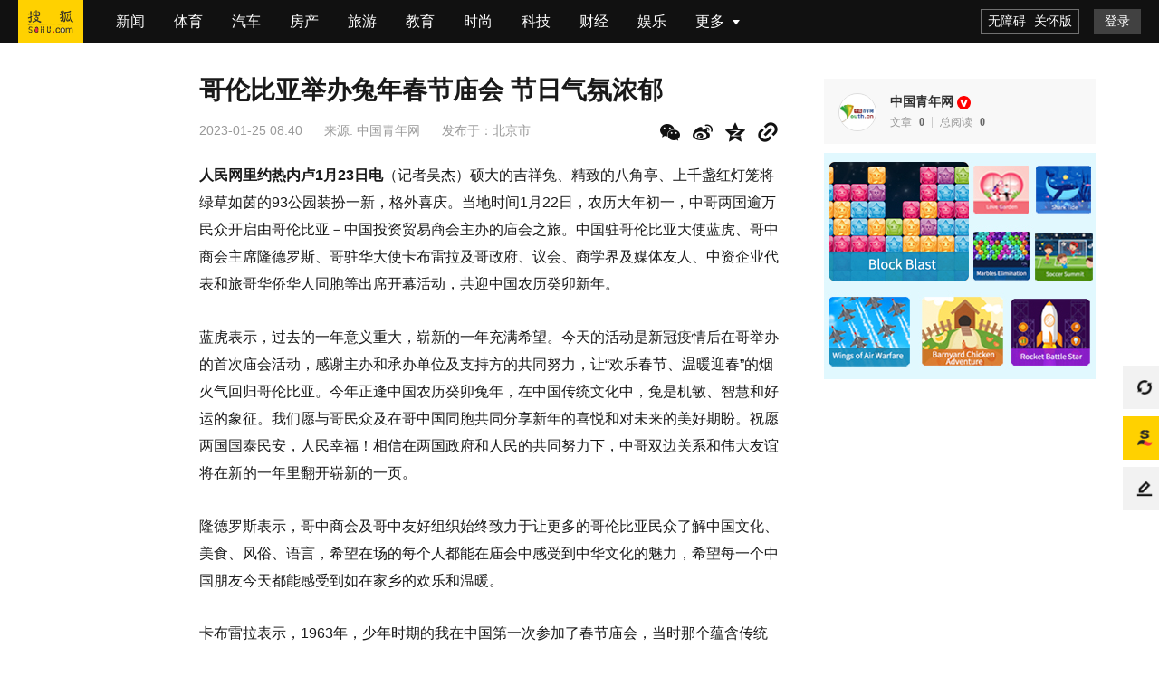

--- FILE ---
content_type: text/html;charset=UTF-8
request_url: https://www.sohu.com/a/634285960_119038?scm=1103.plate:247:0.0.1_2_992061278883221506.a3_504043-a2_3X2523
body_size: 6983
content:
<!DOCTYPE html>
            <html data-log-pv='{"mpc":8}'>
        <head>
        
    <title>哥伦比亚举办兔年春节庙会 节日气氛浓郁_中国_文化_公园</title>
<meta http-equiv="Cache-Control" content="no-transform" />
<meta http-equiv="Cache-Control" content="no-siteapp" />
<meta name="copyright" content="Copyright © 2017 Sohu.com Inc. All Rights Reserved." />
<meta name="referrer" content="no-referrer-when-downgrade">
<meta name="mediaid" content="中国青年网"/>
<meta property="og:type" content="news"/>
<meta property="og:image" content=""/>
<meta property="og:url" content="www.sohu.com/a/634285960_119038"/>
<meta property="og:release_date" content="2023-01-25 08:40"/>
<meta itemprop="dateUpdate" content="2023-01-25 08:40" />
<meta itemprop="datePublished" content="2023-01-25 08:40" />
<link rel="canonical" href="https://www.sohu.com/a/634285960_119038"/>
<link rel="alternate" media="only screen and(max-width: 640px)" href="m.sohu.com/a/634285960_119038"/>
<meta name="keywords" content="农历,活动,文化,节日,中国,哥伦比亚,庙会,气氛,公园,民众,蓝虎,中国,哥伦比亚,庙会,哥中商会" />
<meta name="description" content=" 隆德罗斯表示，哥中商会及哥中友好组织始终致力于让更多的哥伦比亚民众了解中国文化、美食、风俗、语言，希望在场的每个人都能在庙会中感受到中华文化的魅力，希望每一个中国朋友今天都能感受到如在家乡的欢乐和温暖。…" />
<meta property="og:description" content="中国驻哥伦比亚大使蓝虎、哥中商会主席隆德罗斯、哥驻华大使卡布雷拉及哥政府、议会、商学界及媒体友人、中资企业代表和旅哥华侨华人同胞等出席开幕活动，共迎中国农历癸卯新年。卡布雷拉表示，1963年，少年时期的我在中…"/>
<meta property="og:title" content="哥伦比亚举办兔年春节庙会 节日气氛浓郁"/>
        <meta charset="utf-8"/><meta name="data-spm" content="smpc"><meta name="renderer" content="webkit"><meta http-equiv="X-UA-Compatible" content="IE=Edge,chrome=1"/><meta name="viewport" content="width=device-width,initial-scale=1,maximum-scale=1"/><link rel="icon" href="//statics.itc.cn/web/static/images/pic/sohu-logo/favicon.ico" type="image/x-icon"/><link rel="shortcut icon" href="//statics.itc.cn/web/static/images/pic/sohu-logo/favicon.ico" type="image/x-icon"/><link rel="apple-touch-icon" sizes="57x57" href="//statics.itc.cn/web/static/images/pic/sohu-logo/logo-57.png"/><link rel="apple-touch-icon" sizes="72x72" href="//statics.itc.cn/web/static/images/pic/sohu-logo/logo-72.png"/><link rel="apple-touch-icon" sizes="114x114" href="//statics.itc.cn/web/static/images/pic/sohu-logo/logo-114.png"/><link rel="apple-touch-icon" sizes="144x144" href="//statics.itc.cn/web/static/images/pic/sohu-logo/logo-144.png"/><link rel="preload" href="https://g1.itc.cn/msfe-pcarti-prod/300000000000/assets/css/other_article-e561f305bee24237fb33.css" as="style"><link href="https://g1.itc.cn/msfe-pcarti-prod/300000000000/assets/css/other_article-e561f305bee24237fb33.css" rel="stylesheet"><script>(function () {
        var html = document.getElementsByTagName("html")[0];
        var width = Math.min(document.documentElement.clientWidth, 790);
        width = width < 320 ? 320 : width;
        if (document.documentElement.clientWidth <= 1024) {
            html.style.fontSize = width / 790 * 79 + 'px';
        }
        if (window.addEventListener) {
            window.addEventListener('resize', resizeHandler);
        }
        else if (window.attachEvent) {
            window.attachEvent('onresize', resizeHandler);
        }
        function resizeHandler() {
            if (document.documentElement.clientWidth <= 1024) {
                var width = Math.min(document.documentElement.clientWidth, 790);
                width = width < 320 ? 320 : width;
                html.style.fontSize = width / 790 * 79 + 'px';
            } else {
                html.style.fontSize = "16px";
            }
        };
    })();</script>        <script type="text/javascript">
            window._taboola = window._taboola || [];
            _taboola.push({article:'auto'});
            !function (e, f, u, i) {
                if (!document.getElementById(i)){
                e.async = 1;
                e.src = u;
                e.id = i;
                f.parentNode.insertBefore(e, f);
                }
            }(document.createElement('script'),
            document.getElementsByTagName('script')[0],
            '//cdn.taboola.com/libtrc/sohuchina-sohucom/loader.js',
            'tb_loader_script');
            if(window.performance && typeof window.performance.mark == 'function')
                {window.performance.mark('tbl_ic');}
        </script>
        <script type="text/javascript">
                        window.deployEnv = "prod"
                    </script>
         
<script type="application/ld+json">
{
    "@context": "https://schema.org",
    "@graph": [
        {
            "@type": "BreadcrumbList",
            "itemListElement": [
                {
                    "@type": "ListItem",
                    "position": 1,
                    "name": "首页",
                    "item": "https://www.sohu.com"
                },
                {
                    "@type": "ListItem",
                    "position": 2,
                    "name": "文章页",
                    "item": "https://www.sohu.com/a/634285960_119038"
                },
                {
                    "@type": "ListItem",
                    "position": 3,
                    "name": "中国青年网",
                    "item": "https://mp.sohu.com/profile?xpt=Y2hpbmF5b3V0aG5ld3MyQHNvaHUuY29t"
                }
            ]
        },
        {
            "@type": "NewsArticle",
            "headline": "哥伦比亚举办兔年春节庙会 节日气氛浓郁",
            "description": "中国驻哥伦比亚大使蓝虎、哥中商会主席隆德罗斯、哥驻华大使卡布雷拉及哥政府、议会、商学界及媒体友人、中资企业代表和旅哥华侨华人同胞等出席开幕活动，共迎中国农历癸卯新年。卡布雷拉表示，1963年，少年时期的我在中…",
            "datePublished": "2023-01-25T08:40:31+0800",
            "url": "https://www.sohu.com/a/634285960_119038",
            "thumbnailUrl": "",
            "image": [
                {
                    "@type": "ImageObject",
                    "url": "",
                    "width": 800,
                    "height": 450
                }                            ],
            "publisher": {
                "@type": "NewsMediaOrganization",
                "name": "搜狐网",
                "logo": {
                    "@type": "ImageObject",
                    "url": "https://statics.itc.cn/web/static/images/pic/sohu-logo/favicon.ico",
                    "width": 32,
                    "height": 32
                }
            },
            "author": {
                "@type": "Person",
                "name": "中国青年网",
                "url": "https://mp.sohu.com/profile?xpt=Y2hpbmF5b3V0aG5ld3MyQHNvaHUuY29t"
            },
            "mainEntityOfPage": {
                "@type": "WebPage",
                "@id": "https://www.sohu.com/a/634285960_119038"
            }
        }
    ]
}
</script>
    </head>
    <body class="article-page" data-region="140" data-spm="content-abroad">
        <div id="momagic_screen"></div>
        <div class="wrapper-box">
             <header id="main-header" class="error-head">
	<div class="head-container">
		<div class="head-nav" data-spm="nav">
			<ul>
			    <li class="index">
					<a data-clev="10220248" class="clearfix" target="_blank" href="http://www.sohu.com">
						<span class="sohu-logo"></span>
					</a>
				</li>
														<li class="nav-item"><a target="_blank" data-clev="10220249" href="http://news.sohu.com/">新闻</a></li>
																			<li class="nav-item"><a target="_blank" data-clev="10220250" href="http://sports.sohu.com/">体育</a></li>
																			<li class="nav-item"><a target="_blank" data-clev="10220251" href="http://auto.sohu.com/">汽车</a></li>
																			<li class="nav-item"><a target="_blank" data-clev="10220252" href="http://www.focus.cn/">房产</a></li>
																			<li class="nav-item"><a target="_blank" data-clev="10220253" href="http://travel.sohu.com/">旅游</a></li>
																			<li class="nav-item"><a target="_blank" data-clev="10220254" href="http://learning.sohu.com/">教育</a></li>
																			<li class="nav-item"><a target="_blank" data-clev="10220255" href="http://fashion.sohu.com/">时尚</a></li>
																			<li class="nav-item"><a target="_blank" data-clev="10220256" href="http://it.sohu.com/">科技</a></li>
																			<li class="nav-item"><a target="_blank" data-clev="10220257" href="http://business.sohu.com/">财经</a></li>
																			<li class="nav-item"><a target="_blank" data-clev="10220258" href="http://yule.sohu.com/">娱乐</a></li>
																																																																																																																									<li class="nav-item more-nav">
					<div class="more-tag" href="javascript:void(0)">
						<span>更多</span>
						<div class="cor"></div>
					</div>
					<more-nav id="moreNav"></more-nav>
				</li>
				
			</ul>
		</div>
		<head-right id="headRight"></head-right>
	</div>
</header>             <div class="location-without-nav"></div>
             <div class="area clearfix" id="article-container">
                <div class="left main" style="margin-left: 170px;">
                    <div data-spm="content">
                        <div class="text">
                            
<div class="text-title">
    <h1>
                    哥伦比亚举办兔年春节庙会 节日气氛浓郁                <span class="article-tag">
                 </span>
    </h1>
            <div class="article-info">
        <span class="time" id="news-time" data-val="1674607231000">2023-01-25 08:40</span>
                    <span data-role="original-link">
                                    来源:
                                <a href="http://d.youth.cn/shrgch/202301/t20230125_14276884.htm" target="_blank">中国青年网</a></span>
                            <div id="abroad-share-box" class="abroad-share-box">
            <share/>
        </div>
        <div class="area"><span>发布于：</span><span>北京市</span></div>
    </div>
</div>

<article class="article" id="mp-editor">
                <p><strong>人民网里约热内卢1月23日电</strong>（记者吴杰）硕大的吉祥兔、精致的八角亭、上千盏红灯笼将绿草如茵的93公园装扮一新，格外喜庆。当地时间1月22日，农历大年初一，中哥两国逾万民众开启由哥伦比亚－中国投资贸易商会主办的庙会之旅。中国驻哥伦比亚大使蓝虎、哥中商会主席隆德罗斯、哥驻华大使卡布雷拉及哥政府、议会、商学界及媒体友人、中资企业代表和旅哥华侨华人同胞等出席开幕活动，共迎中国农历癸卯新年。</p> 
<p>蓝虎表示，过去的一年意义重大，崭新的一年充满希望。今天的活动是新冠疫情后在哥举办的首次庙会活动，感谢主办和承办单位及支持方的共同努力，让“欢乐春节、温暖迎春”的烟火气回归哥伦比亚。今年正逢中国农历癸卯兔年，在中国传统文化中，兔是机敏、智慧和好运的象征。我们愿与哥民众及在哥中国同胞共同分享新年的喜悦和对未来的美好期盼。祝愿两国国泰民安，人民幸福！相信在两国政府和人民的共同努力下，中哥双边关系和伟大友谊将在新的一年里翻开崭新的一页。</p> 
<p>隆德罗斯表示，哥中商会及哥中友好组织始终致力于让更多的哥伦比亚民众了解中国文化、美食、风俗、语言，希望在场的每个人都能在庙会中感受到中华文化的魅力，希望每一个中国朋友今天都能感受到如在家乡的欢乐和温暖。</p> 
<p>卡布雷拉表示，1963年，少年时期的我在中国第一次参加了春节庙会，当时那个蕴含传统文化的庆典让我难以忘怀。时隔60年的今天，这个充满欢乐与喜庆的节日再次来到哥伦比亚，令人感慨万千。作为驻华大使，我将致力于促进中哥两国友好关系，祝愿两国合作迈上新台阶。</p> 
<p>“虎年已去春风暖，兔岁乍来喜气浓。”波哥大93公园，春风和煦，人气鼎盛，烟火气息浓郁。成千上万的民众，一大早就拥到庙会举办地点，感受中华优秀传统文化。他们现场目睹中国兔年春节的风采：十米长龙穿梭起舞、盘旋翻腾；双人舞狮神态可爱、威武雄健；太极拳术柔和缓慢、轻灵圆活；剑术表演潇洒飘逸、刚柔相济。</p> 
<p>据中国驻哥伦比亚文化参赞朱晓燕介绍，众多来宾亲身参与体验中华文化。公园中央人们跟随老师的动作，练起了一个个武术招式；书法摊旁人们簇拥在孔院老师的身边，等待着属于自己的中文名字；食品摊前人们排起长队，等待一品中华美食。庙会现场洋溢着浓浓的中国年味。驻哥中资企业展位大受欢迎，来自中国的优良产品、优质服务和精妙设计在庙会上绽放异彩，引起游客浓厚兴趣，有不少来宾合家登上中国新能源车，感受着新生活的快乐，体验中国进步带给世界的变化。<a href="//www.sohu.com/?strategyid=00001 " target="_blank" title="点击进入搜狐首页" id="backsohucom" style="white-space: nowrap;"><span class="backword"><i class="backsohu"></i>返回搜狐，查看更多</span></a></p>        </article>
<div id="articleTransfer"><transfer/></div>
<div class="statement">平台声明：该文观点仅代表作者本人，搜狐号系信息发布平台，搜狐仅提供信息存储空间服务。</div><div class="bottom-relate-wrap clear type-3">
            <div id="article-like" data-like-type="type-3">
            <article-like/>
        </div>
        <div class="read-wrap">
        <span class="read-num">阅读 (<em data-role="pv" data-val="$articleStat.pv"></em>)</span>
    </div>
    <div id="articleReport">
        <report/>
    </div>
</div>

                        </div>
                    </div>
                    <div id="article_bottom_banner" class="taboolaContainer" data-spm="a-content-end">
                    </div>

                    <!-- 评论 -->
<div id="meComment" style='min-height: 100px;'>
    <me-comment/>
</div>
<div id="commentList">
    <comment-list></comment-list>
</div>                    <!-- 推荐阅读 -->
                                            <div id="groomRead"><groom-read/></div>
                                    </div>
                <!-- 右侧边栏 -->
                <div class="sidebar right" id="right-side-bar">
                    <!-- 谷歌搜索引擎div -->
                    <div class="gcse-searchbox-only"></div>
                    <right-side-bar type="abroad"/>
                </div>
             </div>
             <div id="float-btn">
                <float-btn/>
            </div>
            <div class="left-bottom-float-fullScreenSleep" data-spm="ad-fullScreenSleep">
</div>
<div class="left-bottom-float" id="left-bottom-god" data-spm="ad-ss">
</div>        </div>
        <script src="https://g1.itc.cn/msfe-pcarti-prod/300000000000/assets/js/runtime~other_article-4665033.js"></script><script src="https://g1.itc.cn/msfe-pcarti-prod/300000000000/assets/js/vendors-7cbefb7.js"></script><script src="https://g1.itc.cn/msfe-pcarti-prod/300000000000/assets/js/3185-643e937.js"></script><script src="https://g1.itc.cn/msfe-pcarti-prod/300000000000/assets/js/6753-68729bd.js"></script><script src="https://g1.itc.cn/msfe-pcarti-prod/300000000000/assets/js/other_article-9cb33c8.js"></script>        <script>
try {
        var cfgs = {
        channel_id: "8",
        news_id: "634285960",
        cms_id: "$mpNews.cmsId",
        media_id: "119038",
        passport: "lLqjkE6s73@virtual-author.com",
        weboUrl: "https://mp.sohu.com/profile?xpt=Y2hpbmF5b3V0aG5ld3MyQHNvaHUuY29t",
        title: "哥伦比亚举办兔年春节庙会 节日气氛浓郁",
        channel_url: "//news.sohu.com",
        categoryId: "1460",
        //adData_fd用于abtest
        abData: "",
        abData_fd: "",
        abData_tw: "",
        originalId: "$mpNews.originalId",
        originalStatus: "0",
        isPure: "${pure}",
        secureScore: '100',
        sGrade: '0',
        hideAd: '',
        author: {
            "fromWhere": "0",
            authNames: [
                                            ],
            "name":"中国青年网",
            "articleCount":"0",
            "logo":"//q4.itc.cn/q_70/images03/20241226/0d1b7dfa6c4c4df4a27cf309f67f58ac.png",
            "personalPage":"https://mp.sohu.com/profile?xpt=Y2hpbmF5b3V0aG5ld3MyQHNvaHUuY29t",
            "authType":"1",
            "authCode":"10120170007",
        },
        mpNewsExt: {
            "modelId": ""
        },
        // 展示模式控制（0-无限制 1-8分 2-登录 3-订阅 4-付费）
        displayMode: "0",
        // 文章类型（客户端获取剩余内容接口路径参数）
        stage: "",
        // 前插视频字段
        videoId: "",
        site: "",
        HVTitle: "",
        topNavigation: [
                                     {
                "url": "http://news.sohu.com/",
                "name": "新闻",
            }
                                    , {
                "url": "http://sports.sohu.com/",
                "name": "体育",
            }
                                    , {
                "url": "http://auto.sohu.com/",
                "name": "汽车",
            }
                                    , {
                "url": "http://www.focus.cn/",
                "name": "房产",
            }
                                    , {
                "url": "http://travel.sohu.com/",
                "name": "旅游",
            }
                                    , {
                "url": "http://learning.sohu.com/",
                "name": "教育",
            }
                                    , {
                "url": "http://fashion.sohu.com/",
                "name": "时尚",
            }
                                    , {
                "url": "http://it.sohu.com/",
                "name": "科技",
            }
                                    , {
                "url": "http://business.sohu.com/",
                "name": "财经",
            }
                                    , {
                "url": "http://yule.sohu.com/",
                "name": "娱乐",
            }
                                    , {
                "url": "http://baobao.sohu.com/",
                "name": "母婴",
            }
                                    , {
                "url": "https://healthnews.sohu.com/",
                "name": "健康",
            }
                                    , {
                "url": "http://history.sohu.com/",
                "name": "历史",
            }
                                    , {
                "url": "http://mil.sohu.com/",
                "name": "军事",
            }
                                    , {
                "url": "http://chihe.sohu.com/",
                "name": "美食",
            }
                                    , {
                "url": "http://cul.sohu.com/",
                "name": "文化",
            }
                                    , {
                "url": "http://astro.sohu.com/",
                "name": "星座",
            }
                                    , {
                "url": "https://www.sohu.com/xchannel/TURBd01EQXhPVGt5",
                "name": "专题",
            }
                                    , {
                "url": "http://game.sohu.com/",
                "name": "游戏",
            }
                                    , {
                "url": "http://fun.sohu.com/",
                "name": "搞笑",
            }
                                    , {
                "url": "http://acg.sohu.com/",
                "name": "动漫",
            }
                                    , {
                "url": "http://pets.sohu.com/",
                "name": "宠物",
            }
                                ],
    }
} catch (e) {
    console.error("数据发生错误", e);
}
</script>
<script>
try {
    const articleBlock = cfgs.displayMode == '1'
    if (articleBlock) {
        window.sohu_mp.contentControl(cfgs, 'abroad_a');
    } else {
        window.sohu_mp.article_abroad(cfgs);
    }
} catch (e) {
    console.error("JS发生错误", e);
}
</script>
<!-- 文章安全分低于等于10分不执行seo优化 -->
<script>
    (function(){
        var bp = document.createElement('script');
        var curProtocol = window.location.protocol.split(':')[0];
        if (curProtocol === 'https') {
            bp.src = 'https://zz.bdstatic.com/linksubmit/push.js';        
        }
        else {
            bp.src = 'http://push.zhanzhang.baidu.com/push.js';
        }
        var s = document.getElementsByTagName("script")[0];
        s.parentNode.insertBefore(bp, s);
    })();
</script>
<!-- 百度联盟广告，多条广告如下脚本只需引入一次 -->
<script type="text/javascript" src="https://cpro.baidustatic.com/cpro/ui/c.js" async="async" defer="defer"></script>        <!-- 新增vidoomy广告 -->
                    <script type="text/javascript" src="//ads.vidoomy.com/www.sohu.com_23588.js" async></script>
                <script type="text/javascript">
            window._taboola = window._taboola || [];
            _taboola.push({flush: true});
        </script>
    </body>
</html>

--- FILE ---
content_type: text/html; charset=utf-8
request_url: https://www.google.com/recaptcha/api2/aframe
body_size: 267
content:
<!DOCTYPE HTML><html><head><meta http-equiv="content-type" content="text/html; charset=UTF-8"></head><body><script nonce="6_MpxDLKPT4M7wbfx0UnMg">/** Anti-fraud and anti-abuse applications only. See google.com/recaptcha */ try{var clients={'sodar':'https://pagead2.googlesyndication.com/pagead/sodar?'};window.addEventListener("message",function(a){try{if(a.source===window.parent){var b=JSON.parse(a.data);var c=clients[b['id']];if(c){var d=document.createElement('img');d.src=c+b['params']+'&rc='+(localStorage.getItem("rc::a")?sessionStorage.getItem("rc::b"):"");window.document.body.appendChild(d);sessionStorage.setItem("rc::e",parseInt(sessionStorage.getItem("rc::e")||0)+1);localStorage.setItem("rc::h",'1768567009937');}}}catch(b){}});window.parent.postMessage("_grecaptcha_ready", "*");}catch(b){}</script></body></html>

--- FILE ---
content_type: text/css
request_url: https://g1.itc.cn/msfe-pcarti-prod/300000000000/assets/css/other_article-e561f305bee24237fb33.css
body_size: 48648
content:
.follow-btn[data-v-fccce8b6]{background:#ffd100;border-radius:2px;color:#111;cursor:pointer;font-size:14px;font-weight:500;height:32px;line-height:32px;min-width:69px;text-align:center;width:100%}.follow-btn[data-v-fccce8b6]:hover{background:#ffe561}.follow-btn[data-v-fccce8b6]:active{background:#f79d00}.follow-btn.followed[data-v-fccce8b6]{background:#f8f8f8;color:#333}.follow-btn.followed[data-v-fccce8b6]:hover{background:#ebebeb}.follow-btn.followed[data-v-fccce8b6]:active{background:#ccc}.emoji-list-container .emoji-reprint[data-v-a7a9585c]{-webkit-box-pack:end;-ms-flex-pack:end;display:-webkit-box;display:-ms-flexbox;display:flex;font-size:11PX;height:16PX;justify-content:flex-end;line-height:16PX}.emoji-list-container .emoji-reprint:hover .reprint-detail[data-v-a7a9585c]{opacity:1;visibility:visible}.emoji-list-container .reprint-text[data-v-a7a9585c]{color:#ccc;margin-right:15PX}.emoji-list-container .reprint-detail[data-v-a7a9585c]{background:#fff;border:1px solid #ebebeb;bottom:20PX;-webkit-box-shadow:0 0 8PX 0 rgba(0,0,0,.04);box-shadow:0 0 8PX 0 rgba(0,0,0,.04);-webkit-box-sizing:border-box;box-sizing:border-box;color:#999;-webkit-filter:drop-shadow(0 0 8PX rgba(0,0,0,.04));filter:drop-shadow(0 0 8PX rgba(0,0,0,.04));opacity:0;padding:6PX 12PX;position:absolute;right:8PX;-webkit-transition:all .2s ease-in-out;transition:all .2s ease-in-out;visibility:hidden;white-space:normal;width:180PX;word-break:break-word}.emoji-list-container .reprint-detail[data-v-a7a9585c]:after{border-left:4px solid transparent;border-right:4px solid transparent;border-top:4px solid #fff;content:"";height:0;position:absolute;right:20PX;top:100%;width:0}.comment-content-text[data-v-191494e0]{word-wrap:break-word;word-break:break-word}.comment-content-text[data-v-191494e0] .emoji{-webkit-box-align:center;-ms-flex-align:center;-webkit-box-pack:center;-ms-flex-pack:center;align-items:center;display:-webkit-inline-box;display:-ms-inline-flexbox;display:inline-flex;font-size:1.5em;justify-content:center;line-height:inherit;vertical-align:bottom}@font-face{font-family:emoji-iconfont;src:url(https://g1.itc.cn/msfe-pcsrch-prod/202512091457/img/iconfont.woff2) format("woff2"),url(https://g1.itc.cn/msfe-pcsrch-prod/202512091457/img/iconfont.woff) format("woff"),url(https://g1.itc.cn/msfe-pcsrch-prod/202512091457/img/iconfont.ttf) format("truetype")}.emoji-iconfont{-webkit-font-smoothing:antialiased;-moz-osx-font-smoothing:grayscale;color:#000;font-family:emoji-iconfont!important;font-size:16PX;font-style:normal}.emoji-icon-goutou:before{content:"\e603"}.emoji-icon-ganga1:before{content:"\e606"}.emoji-icon-shengqi:before{content:"\e605"}.emoji-icon-meiguihua:before{content:"\e604"}.emoji-icon-tu:before{content:"\e601"}.emoji-icon-haixiu:before{content:"\e602"}.emoji-icon-anzhongguancha:before{content:"\e600"}.emoji-icon-baiyan:before{content:"\e675"}.emoji-icon-koushui:before{content:"\e676"}.emoji-icon-xiaoku:before{content:"\e677"}.emoji-icon-zhouma:before{content:"\e678"}.emoji-icon-bianbian:before{content:"\e679"}.emoji-icon-fadai:before{content:"\e67a"}.emoji-icon-fenlie:before{content:"\e67b"}.emoji-icon-kulou:before{content:"\e67d"}.emoji-icon-jingya:before{content:"\e67e"}.emoji-icon-ningmengjing:before{content:"\e67f"}.emoji-icon-tanqi:before{content:"\e680"}.emoji-icon-weixiao:before{content:"\e681"}.emoji-icon-yiwen:before{content:"\e682"}.emoji-icon-sikao:before{content:"\e683"}.emoji-icon-fendou:before{content:"\e684"}.emoji-icon-shihua:before{content:"\e685"}.emoji-icon-yun:before{content:"\e686"}.emoji-icon-zhadan:before{content:"\e687"}.emoji-icon-kouzhao:before{content:"\e688"}.emoji-icon-qingzhu:before{content:"\e689"}.emoji-icon-shuijue:before{content:"\e68a"}.emoji-icon-chigua:before{content:"\e68b"}.emoji-icon-qinqin:before{content:"\e68c"}.emoji-icon-heilian:before{content:"\e68e"}.emoji-icon-ganga:before{content:"\e68f"}.emoji-icon-ku:before{content:"\e690"}.emoji-icon-tiaopi:before{content:"\e66f"}.emoji-icon-guzhang:before{content:"\e670"}.emoji-icon-bizui:before{content:"\e671"}.emoji-icon-kelian:before{content:"\e672"}.emoji-icon-yyds:before{content:"\e673"}.emoji-icon-daku:before{content:"\e674"}.emoji-icon-daxiao:before{content:"\e66e"}.confirm-container[data-v-31c3e4be]{background:rgba(0,0,0,.5);bottom:0;left:0;position:fixed;right:0;top:0;z-index:4}.confirm-container .confirm-box[data-v-31c3e4be]{background:#fff;border:1px solid rgba(0,0,0,.02);border-radius:4PX;-webkit-box-shadow:0 4PX 12PX 2PX rgba(0,0,0,.04),0 8PX 16PX -4PX rgba(0,0,0,.05);box-shadow:0 4PX 12PX 2PX rgba(0,0,0,.04),0 8PX 16PX -4PX rgba(0,0,0,.05);-webkit-box-sizing:border-box;box-sizing:border-box;left:50%;opacity:1;padding:32PX 32PX 24PX;position:absolute;top:50%;-webkit-transform:translate3d(-50%,-50%,0);transform:translate3d(-50%,-50%,0);width:444PX;z-index:2}.confirm-container .confirm-box .confirm-content .confirm-title[data-v-31c3e4be]{color:#111;font-family:PingFangSC,PingFang SC;font-size:16PX;font-weight:400;line-height:22PX;white-space:normal}.confirm-container .confirm-box .confirm-footer[data-v-31c3e4be]{-webkit-box-pack:end;-ms-flex-pack:end;display:-webkit-box;display:-ms-flexbox;display:flex;justify-content:flex-end;margin-top:14PX}.confirm-container .confirm-box .confirm-footer .button-group[data-v-31c3e4be]{-webkit-box-align:center;-ms-flex-align:center;align-items:center;display:-webkit-box;display:-ms-flexbox;display:flex;-ms-flex-wrap:nowrap;flex-wrap:nowrap}.confirm-container .confirm-box .confirm-footer .button-group .btn-cancel[data-v-31c3e4be]{background:#f2f2f2;border-radius:4PX;color:#111;cursor:pointer;font-family:PingFangSC,PingFang SC;font-size:14PX;font-weight:500;line-height:20PX;margin-right:8PX;overflow:hidden;padding:8PX 24PX;white-space:nowrap}.confirm-container .confirm-box .confirm-footer .button-group .btn-confirm[data-v-31c3e4be]{background:#ffd100;border-radius:4PX;color:#111;cursor:pointer;font-family:PingFangSC,PingFang SC;font-size:14PX;font-weight:500;line-height:20PX;overflow:hidden;padding:8PX 24PX;white-space:nowrap}.is-mobile[data-v-31c3e4be]{background:rgba(0,0,0,.3)}.is-mobile .confirm-box[data-v-31c3e4be]{border:none;-webkit-box-shadow:none;box-shadow:none;margin:auto;max-width:280PX;padding:32PX 28PX 24PX}.is-mobile .confirm-box .confirm-content .confirm-title[data-v-31c3e4be]{text-align:center}.is-mobile .confirm-box .confirm-footer[data-v-31c3e4be]{-webkit-box-pack:center;-ms-flex-pack:center;justify-content:center;margin-top:32PX}.is-mobile .confirm-box .confirm-footer .button-group[data-v-31c3e4be]{-webkit-box-align:center;-ms-flex-align:center;-webkit-box-pack:start;-ms-flex-pack:start;align-items:center;display:-webkit-inline-box;display:-ms-inline-flexbox;display:inline-flex;-ms-flex-wrap:nowrap;flex-wrap:nowrap;justify-content:flex-start}.is-mobile .confirm-box .confirm-footer .button-group .btn-cancel[data-v-31c3e4be],.is-mobile .confirm-box .confirm-footer .button-group .btn-confirm[data-v-31c3e4be]{-webkit-box-align:center;-ms-flex-align:center;-webkit-box-pack:center;-ms-flex-pack:center;align-items:center;-webkit-box-sizing:border-box;box-sizing:border-box;display:-webkit-inline-box;display:-ms-inline-flexbox;display:inline-flex;justify-content:center;width:104PX}.is-mobile .confirm-box .confirm-footer .button-group .btn-cancel[data-v-31c3e4be]{margin-right:14PX}#mp-editor{box-sizing:border-box;font-size:16px;line-height:1.9;outline:none;tab-size:4;-moz-tab-size:4;text-align:left;word-wrap:break-word}#mp-editor blockquote,#mp-editor h1,#mp-editor h2,#mp-editor h3,#mp-editor h4,#mp-editor h5,#mp-editor h6,#mp-editor ol,#mp-editor p,#mp-editor pre,#mp-editor ul{counter-reset:list-1 list-2 list-3 list-4 list-5 list-6 list-7 list-8 list-9;margin:.63em 0 1.8em;padding:0}#mp-editor h1{font-size:1.25em}#mp-editor blockquote{border-left:4px solid #ccc;margin-bottom:0;padding-left:16px}#mp-editor blockquote+blockquote{margin-top:0}#mp-editor ol,#mp-editor ul{padding-left:0}#mp-editor ol>li,#mp-editor ul>li{list-style-type:none}#mp-editor ul>li:before{content:"\2022"}#mp-editor ul[data-checked=false],#mp-editor ul[data-checked=true]{pointer-events:none}#mp-editor ul[data-checked=false]>li *,#mp-editor ul[data-checked=true]>li *{pointer-events:all}#mp-editor ul[data-checked=false]>li:before,#mp-editor ul[data-checked=true]>li:before{color:#777;cursor:pointer;pointer-events:all}#mp-editor ul[data-checked=true]>li:before{content:"\2611"}#mp-editor ul[data-checked=false]>li:before{content:"\2610"}#mp-editor li:before{display:inline-block;white-space:nowrap;width:1.2em}#mp-editor li:not(.ql-direction-rtl):before{margin-left:-1.5em;margin-right:.3em;text-align:right}#mp-editor li.ql-direction-rtl:before{margin-left:.3em;margin-right:-1.5em}#mp-editor ol li:not(.ql-direction-rtl),#mp-editor ul li:not(.ql-direction-rtl){padding-left:1.5em}#mp-editor ol li.ql-direction-rtl,#mp-editor ul li.ql-direction-rtl{padding-right:1.5em}#mp-editor ol li{counter-increment:list-0;counter-reset:list-1 list-2 list-3 list-4 list-5 list-6 list-7 list-8 list-9}#mp-editor ol li:before{content:counter(list-0,decimal) ". "}#mp-editor ol li.ql-indent-1{counter-increment:list-1}#mp-editor ol li.ql-indent-1:before{content:counter(list-1,lower-alpha) ". "}#mp-editor ol li.ql-indent-1{counter-reset:list-2 list-3 list-4 list-5 list-6 list-7 list-8 list-9}#mp-editor ol li.ql-indent-2{counter-increment:list-2}#mp-editor ol li.ql-indent-2:before{content:counter(list-2,lower-roman) ". "}#mp-editor ol li.ql-indent-2{counter-reset:list-3 list-4 list-5 list-6 list-7 list-8 list-9}#mp-editor ol li.ql-indent-3{counter-increment:list-3}#mp-editor ol li.ql-indent-3:before{content:counter(list-3,decimal) ". "}#mp-editor ol li.ql-indent-3{counter-reset:list-4 list-5 list-6 list-7 list-8 list-9}#mp-editor ol li.ql-indent-4{counter-increment:list-4}#mp-editor ol li.ql-indent-4:before{content:counter(list-4,lower-alpha) ". "}#mp-editor ol li.ql-indent-4{counter-reset:list-5 list-6 list-7 list-8 list-9}#mp-editor ol li.ql-indent-5{counter-increment:list-5}#mp-editor ol li.ql-indent-5:before{content:counter(list-5,lower-roman) ". "}#mp-editor ol li.ql-indent-5{counter-reset:list-6 list-7 list-8 list-9}#mp-editor ol li.ql-indent-6{counter-increment:list-6}#mp-editor ol li.ql-indent-6:before{content:counter(list-6,decimal) ". "}#mp-editor ol li.ql-indent-6{counter-reset:list-7 list-8 list-9}#mp-editor ol li.ql-indent-7{counter-increment:list-7}#mp-editor ol li.ql-indent-7:before{content:counter(list-7,lower-alpha) ". "}#mp-editor ol li.ql-indent-7{counter-reset:list-8 list-9}#mp-editor ol li.ql-indent-8{counter-increment:list-8}#mp-editor ol li.ql-indent-8:before{content:counter(list-8,lower-roman) ". "}#mp-editor ol li.ql-indent-8{counter-reset:list-9}#mp-editor ol li.ql-indent-9{counter-increment:list-9}#mp-editor ol li.ql-indent-9:before{content:counter(list-9,decimal) ". "}#mp-editor .ql-align-center{text-align:center}#mp-editor .ql-align-justify{text-align:justify}#mp-editor .ql-align-right{text-align:right}#mp-editor a{background-color:transparent;-webkit-text-decoration-skip:objects;color:#06c;text-decoration:underline}#mp-editor .img-desc{color:#919191!important;display:block;font-size:12px!important;line-height:20px!important;margin:14px auto 20px;width:528px}html{font-family:sans-serif;-ms-text-size-adjust:100%;-webkit-text-size-adjust:100%}body{margin:0}article,aside,details,figcaption,figure,footer,header,main,menu,nav,section,summary{display:block}audio,canvas,progress,video{display:inline-block;vertical-align:baseline}audio:not([controls]){display:none;height:0}[hidden],template{display:none}a{background-color:transparent}a:active,a:hover{outline:0}abbr[title]{border-bottom:1px dotted}b,strong{font-weight:700}dfn{font-style:italic}h1{font-size:2em;margin:.67em 0}mark{background:#ff0;color:#000}small{font-size:80%}sub,sup{font-size:75%;line-height:0;position:relative;vertical-align:baseline}sup{top:-.5em}sub{bottom:-.25em}img{border:0}svg:not(:root){overflow:hidden}figure{margin:1em 40px}hr{-webkit-box-sizing:content-box;-moz-box-sizing:content-box;box-sizing:content-box;height:0}pre{overflow:auto}code,kbd,pre,samp{font-family:monospace,monospace;font-size:1em}button,input,optgroup,select,textarea{color:inherit;font:inherit;margin:0}button{overflow:visible}button,select{text-transform:none}button,html input[type=button],input[type=reset],input[type=submit]{-webkit-appearance:button;cursor:pointer}button[disabled],html input[disabled]{cursor:default}button::-moz-focus-inner,input::-moz-focus-inner{border:0;padding:0}input{line-height:normal}input[type=checkbox],input[type=radio]{-webkit-box-sizing:border-box;-moz-box-sizing:border-box;box-sizing:border-box;padding:0}input[type=number]::-webkit-inner-spin-button,input[type=number]::-webkit-outer-spin-button{height:auto}input[type=search]{-webkit-appearance:textfield;-webkit-box-sizing:content-box;-moz-box-sizing:content-box;box-sizing:content-box}input[type=search]::-webkit-search-cancel-button,input[type=search]::-webkit-search-decoration{-webkit-appearance:none}fieldset{border:1px solid silver;margin:0 2px;padding:.35em .625em .75em}legend{border:0;padding:0}textarea{overflow:auto}optgroup{font-weight:700}table{border-collapse:collapse;border-spacing:0}td,th{padding:0}a,abbr,acronym,address,applet,article,aside,audio,b,big,blockquote,body,canvas,caption,center,cite,code,dd,del,details,dfn,dialog,div,dl,dt,em,embed,fieldset,figcaption,figure,font,footer,form,h1,h2,h3,h4,h5,h6,header,hr,html,i,iframe,img,ins,kbd,label,legend,li,mark,menu,meter,nav,object,ol,output,p,pre,progress,q,rp,rt,ruby,s,samp,section,small,span,strike,strong,sub,summary,sup,time,tt,u,ul,var,video{border:0;font-size:100%;margin:0;padding:0}table,tbody,td,tfoot,th,thead,tr{font-size:100%;margin:0;padding:0}ol,ul{list-style:none}li{display:list-item}h1,h2,h3,h4,h5,h6{font-size:100%;font-weight:400}input{border:0;margin:0;outline:none;padding:0}body,input{font-family:PingFang SC,Arial,"\5FAE\8F6F\96C5\9ED1","\5B8B\4F53",simsun,sans-serif}body{-webkit-font-smoothing:antialiased;background:#fff;color:#666;font-size:12px;margin:0 auto}a{color:#191919}a,a:hover{text-decoration:none}a:hover{color:#c9141d}em{font-style:normal}#foot,footer{height:95px}body{overflow-x:hidden}.clearfix:after{clear:both;content:"";display:block}.article-page .container,.channel-index .container,.sohu-index .container,.tag-index .container{background-color:#fff}.sohu-index .wrapper-box{overflow-x:hidden}#sohu-play-content{border-radius:10px 10px 0 0;display:none;height:298px;overflow:hidden;position:absolute;width:528px}#foot{color:#8b8b8b;height:79px;line-height:21px;padding:16px 0 0;text-align:center}header{min-width:1180px}#foot a{color:#8b8b8b}.clear{overflow:hidden;zoom:1}.clear:after{clear:both;content:".";display:block;height:0;visibility:hidden}.area{margin:0 auto;width:1180px}.left,.right{display:inline;float:left}.right{float:right}.icon{display:inline-block;vertical-align:top}.img-do{cursor:pointer;overflow:hidden;-webkit-transform-style:preserve-3d;transform-style:preserve-3d}.img-do img{display:block;height:100%;transition:-webkit-transform .5s ease .1s;transition:transform .5s ease .1s;transition:transform .5s ease .1s,-webkit-transform .5s ease .1s;-webkit-transition:-webkit-transform .5s ease .1s;width:100%}.img-do img:hover{-webkit-backface-visibility:hidden;backface-visibility:hidden;cursor:pointer;-webkit-transform:matrix(1.04,0,0,1.04,0,0);transform:matrix(1.04,0,0,1.04,0,0)}.img-do h4,a{cursor:pointer}.big-mix-pic{height:34px!important;overflow:hidden;text-overflow:ellipsis;white-space:nowrap}.pic-mix{margin-bottom:12px}.pic-mix .left-img-do{float:left;height:213px;width:426px}.pic-mix .left-img-do a{display:block;font-size:0;height:213px;overflow:hidden;width:100%}.pic-mix .left-img-do a img{height:213px;transition:-webkit-transform .5s ease .1s;transition:transform .5s ease .1s;transition:transform .5s ease .1s,-webkit-transform .5s ease .1s;-webkit-transition:-webkit-transform .5s ease .1s;width:100%}.pic-mix .left-img-do a img:hover{-webkit-transform:matrix(1.05,0,0,1.05,0,0);transform:matrix(1.05,0,0,1.05,0,0)}.pic-mix .right-pic-wrap{float:right;width:212px}.pic-mix .right-pic-wrap .common-right-pic{width:100%}.pic-mix .right-pic-wrap .common-right-pic a{display:block;font-size:0;overflow:hidden}.pic-mix .right-pic-wrap .common-right-pic a img{transition:-webkit-transform .5s ease .1s;transition:transform .5s ease .1s;transition:transform .5s ease .1s,-webkit-transform .5s ease .1s;-webkit-transition:-webkit-transform .5s ease .1s;width:100%}.pic-mix .right-pic-wrap .common-right-pic a img:hover{-webkit-transform:matrix(1.05,0,0,1.05,0,0);transform:matrix(1.05,0,0,1.05,0,0)}.pic-mix .right-pic-wrap .top-img-do{margin-bottom:2px}.pic-mix .right-pic-wrap .top-img-do a{height:106px}.pic-mix .right-pic-wrap .top-img-do a img{height:100%}.pic-mix .right-pic-wrap .bottom-img-do a{height:105px}.pic-mix .right-pic-wrap .bottom-img-do a img{height:100%}.linear-box{bottom:0;left:0;position:absolute}.linear-box,.linear-box .linear-bg{display:block;height:100%;width:100%}.linear-box .linear-bg,.linear-new-box .linear-new-bg{background:#000;background:-webkit-gradient(linear,left top,left bottom,from(transparent),to(rgba(0,0,0,.9)));background:-webkit-linear-gradient(top,transparent,rgba(0,0,0,.9));background:linear-gradient(180deg,transparent 0,rgba(0,0,0,.9));color:#fff}.linear-new-box .linear-new-bg{display:block;height:100%;width:100%}.icon-video{background:url([data-uri]) no-repeat 0 0;bottom:6px;height:25px;left:5px;position:absolute;width:25px;z-index:3}.icon-video:hover{background-position:0 -30px}.icon-video-big{background-image:url([data-uri]);bottom:8px;height:35px;left:8px;width:35px}.icon-video-big:hover{background-position:0 -40px}.icon-video-sm{background-image:url([data-uri]);height:20px;width:20px}.icon-video-sm:hover{background-position:0 -30px}.sidebar .video-focus-pic{height:220px;position:relative;width:100%}.video-txt{height:34px}.video-txt .txt{bottom:6px;color:#fff;font-size:16px;left:50px;line-height:30px;position:absolute;width:270px}.bord{background:#fff;border-top:0;margin:0 auto;padding-bottom:8px}.bord img{display:block}.titleR{color:#191919;height:25px;line-height:25px;padding:16px 20px 8px;position:relative;text-align:right}.titleR .tt{float:left;font-size:20px;font-weight:700}.titleR .close{height:19px;line-height:19px;padding:0 6px;position:absolute;right:4px;top:7px}.titleR .close .txt{display:none;margin-right:7px}.titleR a.close:hover{background:#fdd000;border-radius:3px}.titleR a.close:hover .icon-close:before{color:#897620}.titleR a.close:hover .txt{color:#897620;display:inline-block}.recommend{height:auto;padding-bottom:10px}.recommend .pic-txt{line-height:16px;margin:0 auto;padding:10px 0;width:300px}.recommend .pic-txt .pic{float:left;height:50px;margin-right:10px;overflow:hidden;width:50px}.recommend .pic-txt .pic img{border-radius:50%;height:50px;width:50px}.recommend .pic-txt h4{font-size:14px}.recommend .pic-txt p{color:#999;padding-top:2px}.hot-article{height:auto;padding-bottom:10px}.hot-article .pic:hover img{-webkit-backface-visibility:hidden;backface-visibility:hidden;-webkit-transform:matrix(1.04,0,0,1.04,0,0);transform:matrix(1.04,0,0,1.04,0,0)}.hot-article .pic-txt{margin:0 auto;padding:10px 0;width:300px}.hot-article .pic-txt .pic{border:1px solid rgba(0,0,0,.05);float:left;height:60px;margin-right:10px;overflow:hidden;position:relative;width:90px}.hot-article .pic-txt h4{font-size:14px;line-height:22px;padding-top:6px}.hot-article .pic-txt .sn{background-color:rgba(0,0,0,.3);color:#fff;font-size:24px;font-weight:700;height:40px;left:0;padding-top:20px;position:absolute;text-indent:10px;top:0;width:100%}.hot-article .pic-txt{padding:8px 0}.hot-article .pic-txt p{color:#999;line-height:1;padding-top:4px;text-align:left}.hot-article .pic-txt p a{color:#999}.hot-article .pic-txt p a:hover{color:#c9141d}.hot-article .pic-txt h4{height:44px;overflow:hidden;padding-top:0}.article-head,.channel-head,.error-head,.tag-head{background:#111;height:48px;position:relative;z-index:2}.article-head .head-container,.channel-head .head-container,.error-head .head-container,.tag-head .head-container{height:100%;margin:0 auto;position:relative;width:1240px}.article-head .head-nav,.channel-head .head-nav,.error-head .head-nav,.tag-head .head-nav{height:48px;left:0;position:absolute;top:0}.article-head .head-nav li,.channel-head .head-nav li,.error-head .head-nav li,.tag-head .head-nav li{float:left;height:32px;margin-right:8px;text-align:center;white-space:nowrap}.article-head .head-nav li a,.channel-head .head-nav li a,.error-head .head-nav li a,.tag-head .head-nav li a{-webkit-box-sizing:border-box;-moz-box-sizing:border-box;box-sizing:border-box;color:#fff;display:inline-block;font-size:16px;height:100%;line-height:22px;padding:5px 12px;width:100%}.article-head .head-nav li:hover,.channel-head .head-nav li:hover,.error-head .head-nav li:hover,.tag-head .head-nav li:hover{background:hsla(0,0%,100%,.1)}.article-head .head-nav li.index,.channel-head .head-nav li.index,.error-head .head-nav li.index,.tag-head .head-nav li.index{height:48px;margin-right:24px;padding:0;width:72px}.article-head .head-nav li.index a,.channel-head .head-nav li.index a,.error-head .head-nav li.index a,.tag-head .head-nav li.index a{padding:0}.article-head .head-nav li.index .sohu-logo,.channel-head .head-nav li.index .sohu-logo,.error-head .head-nav li.index .sohu-logo,.tag-head .head-nav li.index .sohu-logo{background:url([data-uri]) no-repeat 0 0;background-size:contain;display:inline-block;height:100%;width:100%}.article-head .head-nav li.index:hover,.channel-head .head-nav li.index:hover,.error-head .head-nav li.index:hover,.tag-head .head-nav li.index:hover{cursor:pointer}.article-head .head-nav li.nav-item,.channel-head .head-nav li.nav-item,.error-head .head-nav li.nav-item,.tag-head .head-nav li.nav-item{margin:8px 8px 8px 0}.article-head .head-nav .more-nav,.channel-head .head-nav .more-nav,.error-head .head-nav .more-nav,.tag-head .head-nav .more-nav{position:relative}.article-head .head-nav .more-nav .more-tag,.channel-head .head-nav .more-nav .more-tag,.error-head .head-nav .more-nav .more-tag,.tag-head .head-nav .more-nav .more-tag{display:-webkit-inline-box;display:-webkit-inline-flex;display:-moz-inline-box;display:-ms-inline-flexbox;display:inline-flex;-webkit-box-align:center;-webkit-align-items:center;-moz-box-align:center;-ms-flex-align:center;align-items:center}.article-head .head-nav .more-nav:hover,.channel-head .head-nav .more-nav:hover,.error-head .head-nav .more-nav:hover,.tag-head .head-nav .more-nav:hover{border-top-color:transparent}.article-head .head-nav .more-nav:hover .cor,.channel-head .head-nav .more-nav:hover .cor,.error-head .head-nav .more-nav:hover .cor,.tag-head .head-nav .more-nav:hover .cor{-webkit-transform:rotate(180deg);transform:rotate(180deg)}.article-head .head-nav .more-nav:hover .more-nav-box,.channel-head .head-nav .more-nav:hover .more-nav-box,.error-head .head-nav .more-nav:hover .more-nav-box,.tag-head .head-nav .more-nav:hover .more-nav-box{opacity:1;visibility:visible}.article-head .head-nav .cor,.channel-head .head-nav .cor,.error-head .head-nav .cor,.tag-head .head-nav .cor{background:url([data-uri]) no-repeat 0 0;background-size:contain;display:inline-block;font-size:0;height:16px;margin-left:5px;overflow:hidden;-webkit-transition:all .2s ease-in-out 0s;transition:all .2s ease-in-out 0s;vertical-align:top;width:16px}.article-head .head-nav .more-nav-box,.channel-head .head-nav .more-nav-box,.error-head .head-nav .more-nav-box,.tag-head .head-nav .more-nav-box{background:#fff;border:1px solid rgba(0,0,0,.02);-webkit-box-shadow:0 2px 6px 0 rgba(0,0,0,.06),0 4px 10px -2px rgba(0,0,0,.07);box-shadow:0 2px 6px 0 rgba(0,0,0,.06),0 4px 10px -2px rgba(0,0,0,.07);-webkit-box-sizing:border-box;-moz-box-sizing:border-box;box-sizing:border-box;display:-webkit-box;display:-webkit-flex;display:-moz-box;display:-ms-flexbox;display:flex;font-size:14px;height:144px;left:50%;line-height:40px;opacity:0;padding:14px 4px 4px 12px;position:absolute;text-align:center;top:40px;-webkit-transform:translateX(-50%);transform:translateX(-50%);-webkit-transition:all .2s ease-in;transition:all .2s ease-in;visibility:hidden;width:338px;-webkit-box-orient:horizontal;-webkit-box-direction:normal;-webkit-flex-direction:row;-moz-box-orient:horizontal;-moz-box-direction:normal;-ms-flex-direction:row;flex-direction:row;-webkit-flex-wrap:wrap;-ms-flex-wrap:wrap;flex-wrap:wrap}.article-head .head-nav .more-nav-box:after,.channel-head .head-nav .more-nav-box:after,.error-head .head-nav .more-nav-box:after,.tag-head .head-nav .more-nav-box:after{border-color:transparent transparent #fff;border-style:solid;border-width:8px 6px;content:"";height:0;position:absolute;right:50%;top:-16px;-webkit-transform:translateX(50%);transform:translateX(50%);width:0;z-index:1}.article-head .head-nav .more-nav-box a,.channel-head .head-nav .more-nav-box a,.error-head .head-nav .more-nav-box a,.tag-head .head-nav .more-nav-box a{color:#191919;color:#666;display:inline-block;font-family:PingFangSC-Regular,PingFang SC;font-size:16px;font-weight:400;height:32px;line-height:22px;margin-bottom:8px;margin-right:8px;max-width:88px;min-width:56px;padding:5px 12px;width:-webkit-fit-content;width:-moz-fit-content;width:fit-content}.article-head .head-nav .more-nav-box a:hover,.channel-head .head-nav .more-nav-box a:hover,.error-head .head-nav .more-nav-box a:hover,.tag-head .head-nav .more-nav-box a:hover{background:#f8f8f8}.article-head .head-right,.channel-head .head-right,.error-head .head-right,.tag-head .head-right{display:-webkit-inline-box;display:-webkit-inline-flex;display:-moz-inline-box;display:-ms-inline-flexbox;display:inline-flex;-webkit-box-align:center;-webkit-align-items:center;-moz-box-align:center;-ms-flex-align:center;align-items:center;height:100%}.article-head #no-barrier,.channel-head #no-barrier,.error-head #no-barrier,.tag-head #no-barrier{border:1px solid hsla(0,0%,100%,.4);-webkit-box-sizing:border-box;-moz-box-sizing:border-box;box-sizing:border-box;display:inline-block;display:-webkit-box;display:-webkit-flex;display:-moz-box;display:-ms-flexbox;display:flex;height:28px;margin-right:16px;width:109px;-webkit-box-pack:center;-webkit-justify-content:center;-moz-box-pack:center;-ms-flex-pack:center;justify-content:center;-webkit-box-align:center;-webkit-align-items:center;-moz-box-align:center;-ms-flex-align:center;align-items:center}.article-head #no-barrier a,.channel-head #no-barrier a,.error-head #no-barrier a,.tag-head #no-barrier a{color:#fff;font-family:PingFangSC-Regular,PingFang SC;font-size:14px;font-weight:400;line-height:20px}.article-head #no-barrier a:first-child,.channel-head #no-barrier a:first-child,.error-head #no-barrier a:first-child,.tag-head #no-barrier a:first-child{margin-right:4px}.article-head #no-barrier a:last-child,.channel-head #no-barrier a:last-child,.error-head #no-barrier a:last-child,.tag-head #no-barrier a:last-child{margin-left:4px}.article-head #no-barrier a:hover,.channel-head #no-barrier a:hover,.error-head #no-barrier a:hover,.tag-head #no-barrier a:hover{color:#fff;cursor:pointer;font-weight:600}.article-head #no-barrier .divider,.channel-head #no-barrier .divider,.error-head #no-barrier .divider,.tag-head #no-barrier .divider{background-color:#666;display:block;height:12px;width:1px}.article-head #head-login,.channel-head #head-login,.error-head #head-login,.tag-head #head-login{display:inline-block}.right-fixed{position:fixed;top:0;-webkit-transform:translateZ(0);transform:translateZ(0);width:340px}.article-page .right-fixed,.channel-index .right-fixed,.channel-sub .right-fixed,.tag-index .right-fixed{position:fixed;top:60px;-webkit-transform:translateZ(0);transform:translateZ(0);width:340px}@font-face{font-family:icomoon;font-style:normal;font-weight:400;src:url(https://g1.itc.cn/msfe-pcarti-prod/300000000000/assets/fonts/2cf1ea33ee.eot);src:url(https://g1.itc.cn/msfe-pcarti-prod/300000000000/assets/fonts/cebecf3cce.ttf) format("truetype"),url(https://g1.itc.cn/msfe-pcarti-prod/300000000000/assets/fonts/c6d51cbd74.woff) format("woff"),url(https://g1.itc.cn/msfe-pcarti-prod/300000000000/assets/images/21fa3ad33f.svg) format("svg")}[class*=" icon-"],[class^=icon-]{font-family:icomoon!important;speak:none;font-style:normal;font-variant:normal;font-weight:400;line-height:1;text-transform:none;-webkit-font-smoothing:antialiased;-moz-osx-font-smoothing:grayscale}.icon-daohang:before{color:#e63939;content:"\e900";font-size:23px}.header-narrow .icon-daohang:before{color:#fff}.icon-search:before{color:#e63939;content:"\e908";font-size:19px}.search-btn:hover .icon-search:before{color:#c43131}.icon-wan:before{color:#e63939;content:"\e909";font-size:30px;left:0;position:absolute;top:10px}.icon-cached:before{color:#e63939;content:"\e901";font-size:22px;left:1px;position:relative}.icon-comment:before{color:#9c9c9c;content:"\e902";font-size:16px;margin-right:6px;position:relative;top:2px;vertical-align:top}.article-info .icon-comment:before{font-size:17px}.icon-fire:before{content:"\e903";font-size:16px;margin-right:5px;position:relative;top:1px}.icon-home:before{color:#e63939;content:"\e904";font-size:23px;left:0;position:relative;top:0}.channel-list .icon-home:before{font-size:19px;margin-right:10px}.icon-qrcode:before{color:#e63939;content:"\e905";font-size:21px;left:1px;position:relative}.icon-user:before{color:#b9b9b9;content:"\e906";font-size:16px;margin-right:6px;position:relative;top:2px}nav .login .login-sohu .icon-user:before{color:#fff}.login-link .icon-user:before{color:#e63939;font-size:23px}.header-narrow .login-link .icon-user:before{color:#fff}.icon-angle-up:before{content:"\e907"}.icon-add:before{color:#fff;content:"\e90a";font-size:13px}.follow-btn .icon-add:before{font-size:8px;margin-right:5px;position:relative;top:-1px}.icon-close:before{color:#c3c3c3;content:"\e90b";font-size:12px}.close-pop:hover .icon-close:before{color:#9e9e9e}.close-btn .icon-close:before{color:#fff;font-size:10px;position:relative;top:1px}.nav-tag-con .close .icon-close:before{color:#a0a0a0;font-size:14px}.prompt .close .icon-close:before{color:#ea7b22;font-size:9px}.icon-more:before{content:"\e90c";font-size:16px;margin-left:6px;position:relative;top:1px}.plugin{display:none}.plugin.plugin-article-bottom,.plugin.plugin-side-right,.plugin.plugin-top{width:100%}.plugin[data-widget-id=tv_index_component]{border-top:none}.sidebar .video-focus-pic .icon-video{left:20px!important}.sidebar .video-txt .txt{left:63px;overflow:hidden;text-overflow:ellipsis;white-space:nowrap}.sidebar .list-link{width:300px}.sidebar .plugin[data-widget-id=focus_index_component_1] .focus-ad{margin:0 auto;width:300px}.sidebar .plugin[data-widget-id=focus_index_component_1] .focus-ad .search-wrap{margin:0}#SOHUCS #SOHU_MAIN .module-cmt-footer{padding:17px 0 0!important}.sidebar .bord.plugin.plugin-side-right .select{background:#fff url([data-uri]) no-repeat 205px;border:1px solid #eee;display:inline-block;float:left;height:30px;overflow:hidden;width:219px}.sidebar .bord.plugin.plugin-side-right select{appearance:none;-moz-appearance:none;-webkit-appearance:none;background:transparent;border:0;color:#6c6c6c;font-size:14px;height:30px;padding-left:8px;vertical-align:top}.sidebar .bord.plugin.plugin-side-right select::-ms-expand{display:none}.sidebar .bord.plugin.plugin-side-right select option{line-height:26px}.sidebar .bord.plugin.plugin-side-right .widget-swiper{height:150px;margin:10px auto 0;overflow:hidden;position:relative;width:300px}.sidebar .bord.plugin.plugin-side-right .widget-swiper .scroll{float:left;height:100%;overflow:hidden;position:relative;width:100%}.sidebar .bord.plugin.plugin-side-right .widget-swiper .con{float:left;left:0;position:relative;top:0;transition:all .5s;-webkit-transition:all .5s;width:9999px}.sidebar .bord.plugin.plugin-side-right .widget-swiper .con .pic{float:left;height:150px;position:relative;width:300px}.sidebar .bord.plugin.plugin-side-right .widget-swiper .con .pic img{display:block;height:100%;width:100%}.sidebar .bord.plugin.plugin-side-right .widget-swiper .con .img-do img:hover{-webkit-transform:matrix(1.05,0,0,1.05,0,0);transform:matrix(1.05,0,0,1.05,0,0)}.sidebar .bord.plugin.plugin-side-right .widget-swiper .con .pic span{font-size:14px;height:55px;line-height:20px}.sidebar .bord.plugin.plugin-side-right .widget-swiper .con .pic span a{bottom:16px;color:#fff;height:20px;left:10px;overflow:hidden;position:absolute;text-overflow:ellipsis;white-space:nowrap;width:300px}.sidebar .bord.plugin.plugin-side-right .widget-swiper .bullets span,.sidebar .bord.plugin.plugin-side-right .widget-swiper .bullets span a{display:inline-block;vertical-align:top}.sidebar .bord.plugin.plugin-side-right .widget-swiper .bullets{bottom:5px;height:9px;left:0;position:absolute;text-align:center;width:100%}.sidebar .bord.plugin.plugin-side-right .widget-swiper .bullets span{cursor:pointer;height:9px;margin:0 1px;overflow:hidden;width:9px}.sidebar .bord.plugin.plugin-side-right .widget-swiper .bullets span a{background:#999;border-radius:50%;font-size:0;height:5px;margin-top:2px;width:5px}.sidebar .bord.plugin.plugin-side-right .widget-swiper .bullets span.active a{background:#fdd000}.sidebar .bord.plugin.plugin-side-right .widget-tabs{height:31px;margin:15px auto 0;padding:0 20px}.sidebar .bord.plugin.plugin-side-right .widget-tabs li{float:left;font-size:15px;height:29px;line-height:24px;text-align:center;width:33.3%}.sidebar .bord.plugin.plugin-side-right .widget-tabs li.cur{border-bottom:2px solid #fdd000;color:#191919}.sidebar .bord.plugin.plugin-side-right .c2 li{width:50%}.sidebar .bord.plugin.plugin-side-right .c4 li{width:25%}.sidebar .bord.plugin.plugin-side-right .pub{padding:0 20px}.sidebar .bord.plugin.plugin-side-right .auto-search{height:32px;margin:20px auto 0;position:relative}.sidebar .bord.plugin.plugin-side-right .auto-search .search-input{border:1px solid #eee;border-right:0;color:#999;float:left;font-size:14px;height:30px;line-height:30px;padding-left:10px;vertical-align:top;width:236px}.sidebar .bord.plugin.plugin-side-right .auto-search .search-input:focus{border-color:#fdd000;color:#333}.sidebar .bord.plugin.plugin-side-right .auto-search .search-btn{background:#fdd000;color:#191919;cursor:pointer;display:inline-block;float:left;font-size:14px;height:32px;line-height:32px;text-align:center;width:53px}.sidebar .bord.plugin.plugin-side-right .auto-search .select{background-position:106px;border-right:0;width:122px}.sidebar .bord.plugin.plugin-side-right .auto-search select{float:left;width:122px}.sidebar .bord.plugin.plugin-side-right .auto-brand{margin:20px auto 0}.sidebar .bord.plugin.plugin-side-right .auto-brand li{float:left;font-size:14px;height:60px;line-height:40px;margin-right:12px;text-align:center;width:50px}.sidebar .bord.plugin.plugin-side-right .auto-brand li a{background:#edf2f5;border-radius:50%;color:#909faa;display:block;height:45px;padding-top:5px;width:100%}.sidebar .bord.plugin.plugin-side-right .auto-brand li a:hover{background:#e3e9f0}.sidebar .bord.plugin.plugin-side-right .auto-brand li img{display:block;height:40px;margin:0 auto;width:40px}.sidebar .bord.plugin.plugin-side-right .auto-brand li.end{margin-right:0}.sidebar .bord.plugin.plugin-side-right .auto-wd{margin:10px auto 0}.sidebar .bord.plugin.plugin-side-right .auto-wd a{border:1px solid #d0e4f9;color:#539ff3;display:inline-block;height:22px;line-height:22px;margin-right:13px;text-align:center;width:63px}.sidebar .bord.plugin.plugin-side-right .auto-wd a.end{margin-right:0}.sidebar .bord.plugin.plugin-side-right .auto-wd a:hover{background:#539ff3;border-color:#539ff3;color:#fff}.sidebar .bord.plugin.plugin-side-right .auto-recommend{line-height:20px;line-height:19px\9;margin:18px auto 0}.sidebar .bord.plugin.plugin-side-right .auto-recommend .tt{display:inline-block;font-size:14px;width:61px}.sidebar .bord.plugin.plugin-side-right .auto-recommend a{color:#fff;display:inline-block;height:19px;margin-left:5px;padding:0 10px}.sidebar .bord.plugin.plugin-side-right .auto-recommend .bg1{background:#529ff2}.sidebar .bord.plugin.plugin-side-right .auto-recommend .bg2{background:#ff9000}.sidebar .bord.plugin.plugin-side-right .auto-recommend .bg3{background:#de4721}.sidebar .bord.plugin.plugin-side-right .auto-list{margin:6px auto 0}.sidebar .bord.plugin.plugin-side-right .auto-list li{float:left;line-height:34px;width:74px}.sidebar .bord.plugin.plugin-side-right .auto-list .wdA{width:120px}.sidebar .bord.plugin.plugin-side-right .auto-list .wdB{width:106px}.sidebar .bord.plugin.plugin-side-right .second-car .info{margin:15px auto 0;text-align:center}.sidebar .bord.plugin.plugin-side-right .second-car .info h4{color:#529ff2;font-size:16px;line-height:26px}.sidebar .bord.plugin.plugin-side-right .second-car .info p{color:#999;font-size:14px;line-height:24px}.sidebar .bord.plugin.plugin-side-right .auto-form{margin:20px auto 0}.sidebar .bord.plugin.plugin-side-right .auto-form .box{padding-bottom:30px}.sidebar .bord.plugin.plugin-side-right .auto-form .box .tt{float:left;font-size:14px;line-height:32px;width:77px}.sidebar .bord.plugin.plugin-side-right .auto-form .box select{width:221px}.sidebar .bord.plugin.plugin-side-right .auto-form .box .input-text{border:1px solid #eee;color:#999;font-size:14px;height:30px;line-height:28px;padding-left:10px;width:209px}.sidebar .bord.plugin.plugin-side-right .auto-form .box .input-text:focus{border-color:#fdd000;color:#191919}.sidebar .bord.plugin.plugin-side-right .auto-form .btns{text-align:center}.sidebar .bord.plugin.plugin-side-right .auto-form .btns a{border:1px solid #d0e4f9;color:#539ff3;display:inline-block;font-size:14px;height:34px;line-height:34px;width:98px}.sidebar .bord.plugin.plugin-side-right .auto-form .btns a:hover{background:#539ff3;border-color:#539ff3;color:#fff}.sidebar .swiper .btns,.sidebar .swiper .btns a{height:25px;position:absolute}.sidebar .swiper .btns{display:none;left:0;pointer-events:none;top:58px;width:100%}.sidebar .swiper .btns a{background:url([data-uri]) repeat 0 0;left:10px;pointer-events:all;top:0;width:25px}.sidebar .swiper .btns a.btnr{background-position:0 -30px;left:auto;right:10px}.sidebar .swiper:hover .btns{display:block}.err404{background:url(//statics.itc.cn/web/static/images/pic/404_bg.png) no-repeat 0 0;height:255px;margin:150px auto;padding:180px 0 0 420px;width:280px}.err404 h4{color:#191919;font-size:24px;padding-bottom:16px}.err404 .go-sohu{background:#c9141d;border-radius:2px;color:#fff;display:inline-block;font-size:16px;height:38px;line-height:38px;text-align:center;width:130px}.err-js{position:relative;top:40px}.sohu-index .err-js{top:0}.ie-low{background:url(https://g1.itc.cn/msfe-pcarti-prod/300000000000/assets/images/306dca4074.png) no-repeat 0 0;height:225px;margin:120px auto;padding:155px 0 0 525px;width:425px}.ie-low p{color:#333;font-size:24px;line-height:36px}.ie-low h5{padding-top:18px}a.upgrade-btn{background:#fdd000;border-radius:2px;display:inline-block;font-size:16px;height:38px;line-height:38px;width:130px}.err-js,a.upgrade-btn{color:#191919;text-align:center}.err-js{background:#fffbe7;border-bottom:1px solid #fdd000;font-size:14px;height:45px;left:0;line-height:45px;position:fixed;top:0;width:100%;z-index:500}.err-js .err-js-icon{background:url([data-uri]) no-repeat 0 0;height:14px;margin:16px 6px 0 0;width:14px}a.cached-btn{background:#fdd000;border-radius:2px;color:#191919;display:inline-block;font-size:14px;height:28px;line-height:28px;margin-left:20px;text-align:center;width:69px}a.cached-btn .icon-cached:before{color:#191919;font-size:14px;margin-right:6px}.err404 h4{padding-bottom:0}.err404 .countdown{color:#191919;font-size:16px;height:42px;line-height:40px;padding-top:4px}.err404 .countdown em{color:#ca1720;display:inline-block;float:left;font-family:Tahoma,Arail;font-size:28px;line-height:32px;margin-right:6px}.article-page #main-header{left:0;position:fixed;top:0;width:100%;z-index:999}.article-page.ariabodytopfiexed #main-header{top:100px}.article-page .clearfix:after{clear:both;content:"";display:block}.article-page .location-without-nav{margin-top:52px}.article-page #article-container{padding:35px 0 0;position:relative}.article-page #article-container .column{width:140px}.article-page #article-container .left-author-sogou-god{left:-60px;overflow:hidden;position:absolute;width:200px}.article-page #article-container .main{margin-left:30px;width:640px}.article-page #article-container .sidebar{width:340px}.article-page .user-info{background:#fff;border:1px solid #ddd;margin-bottom:30px;padding-top:56px;position:relative;width:138px}.article-page .user-info .user-pic{height:70px;left:35px;position:absolute;top:-22px;width:70px}.article-page .user-info .user-pic img{background:#fff;border:1px solid #ddd;border-radius:50%;display:block;height:100%;width:100%}.article-page .user-info h4{font-size:16px;line-height:20px;padding-top:3px;text-align:center}.article-page .user-info .user-num{height:42px;padding:24px 2px}.article-page .user-info .user-num dd{color:#666;float:left;height:42px;line-height:1;text-align:center;width:66px}.article-page .user-info .user-num dd:first-child{border-right:1px solid #eee}.article-page .user-info .user-num .value{color:#191919;display:block;font-size:14px;height:26px;line-height:26px;vertical-align:middle}.article-page .user-info .user-num .value .num{font-size:16px}.article-page .user-info .user-more{background:#f9f9f9;height:31px;line-height:31px;text-align:center}.article-page .user-info .user-more a{color:#666}.article-page .user-info .user-more a:hover{color:#c9141d}.article-page .user-info #followButton,.article-page .user-info .follow-btn{height:32px;line-height:32px;margin:16px auto 0;width:74px}.article-page .article-do{margin:0 auto;text-align:center}.article-page .article-do .title{background:#fff;color:#303030;font-size:14px;position:absolute;right:48px;text-align:center;top:-10px;width:44px}.article-page .article-do-fixed{background:#fff;left:50%;margin:0 0 0 -590px;position:fixed;top:60px;width:140px}.article-page .article-done{border-top:1px solid #efefef;position:relative}.article-page .article-done dd{font-size:24px;padding-top:20px;position:relative}.article-page .article-done dd a,.article-page .article-done dd a em,.article-page .article-done dd a span{display:block}.article-page .article-done dd .num{color:#da2128;font-family:Georgia,Arial;line-height:32px}.article-page .article-done dd .comment-icon{background:url([data-uri]) no-repeat 100% 100%;height:30px;margin:0 auto;width:30px}.article-page .article-done dd:hover .comment-icon{background:url([data-uri]) no-repeat 100% 100%}.article-page .text h1{color:#191919;font-size:28px;font-weight:700;line-height:38px}.article-page .original-tag{background:#fdd000;border-radius:1px;color:#191919;display:inline-block;font-size:14px;height:22px;line-height:22px;padding:0 7px}.article-page .article-info{color:#999;font-size:14px;line-height:20px;padding-top:35px}.article-page .article-info a{color:#999}.article-page .article-info a:hover{color:#c9141d}.article-page .article-info .com a{float:right}.article-page .article-info .area{display:inline;padding-left:20px}.article-page .text .text-title{position:relative;top:-6px}.article-page .text .text-title .article-info{padding-top:15px}.article-page .text .text-title .article-tag{display:inline-block;font-weight:400;position:relative;top:-4px}.article-page .text .text-title .article-tag em{margin-left:8px}.article-page .article{color:#191919;font-size:16px;line-height:30px;overflow:hidden;padding-top:5px}.article-page .article p{padding:10px 0 20px}.article-page .article h4{font-size:20px;padding:12px 0 16px}.article-page .article img{display:block;height:auto;margin:0 auto;max-width:100%}.article-page .article img:first-child{margin:10px auto 0}.article-page .article .article-pic{margin:15px auto 20px}.article-page .article .article-bg{background:#f8f7f4;border-left:5px solid #ebe5d4;margin:23px auto 25px;padding:13px 20px}.article-page .article #sohuplayer{height:300px;margin:0 auto;position:relative;text-align:center;width:500px;z-index:1}.article-page #sohuplayer iframe{background:#000;margin:0 auto}.article-page .article .video-title{color:#666;font-size:13px;padding-top:0;text-align:center}.article-page .article .video-ionc{background:url([data-uri]);background-size:100% 100%;background:none\9;display:inline-block;filter:progid:DXImageTransform.Microsoft.AlphaImageLoader(src="../../images/god_video_icon.png",sizingMethod="scale");height:18px;position:relative;top:-2px;vertical-align:middle;width:18px}.article-page .article .article-video{margin:14px auto 5px}.article-page .article .place_video{height:300px;position:relative;width:500px}.article-page div.ql-align-center{display:-webkit-box;display:-webkit-flex;display:-moz-box;display:-ms-flexbox;display:flex}.article-page div.ql-align-center .place_video{margin-left:auto;margin-right:auto}.article-page div.ql-align-right{display:-webkit-box;display:-webkit-flex;display:-moz-box;display:-ms-flexbox;display:flex}.article-page div.ql-align-right .place_video{margin-left:auto}.article-page .article dl{padding:10px 0 20px}.article-page .article .cir{background:#191919;border-radius:50%;display:inline-block;height:5px;margin:12px 14px 0 0;vertical-align:top;width:5px}.article-page article a,.article-page article a:hover{color:#056bc1}.article-page .area,.article-page .statement{color:#999;line-height:16px}.article-page .bottom-relate-wrap{padding-bottom:8px}.article-page .bottom-relate-wrap .read-wrap{color:#606060;font-family:PingFangSC-Regular,PingFang SC;font-size:12px;font-weight:400;margin-top:24px}.article-page .bottom-relate-wrap .report-c{color:#111;display:-webkit-box;display:-webkit-flex;display:-moz-box;display:-ms-flexbox;display:flex;float:right;font-family:PingFangSC-Regular,PingFang SC;font-size:12px;font-weight:400;height:17px;margin-top:-16px;-webkit-box-align:center;-webkit-align-items:center;-moz-box-align:center;-ms-flex-align:center;align-items:center}.article-page .bottom-relate-wrap .report-c img{height:14px;margin-right:4px;width:14px}.article-page #backsohucom .backsohu{background:url([data-uri]) 50% no-repeat;display:inline-block;height:15px;margin-right:5px;vertical-align:top;width:15px}.article-page #backsohucom .backword{color:#539ff3;display:inline-block;font-size:15px;height:15px;line-height:15px;padding-left:5px}.article-page #backsohucom:hover .backword{color:#c9141d}.article-page .attestation-logo,.article-page .redVip-logo{display:inline-block;height:15px;margin-left:-3px;position:relative;text-align:center;top:2px;width:15px}.article-page .attestation-logo{background:url([data-uri]) no-repeat 50%;background-size:contain}.article-page .redVip-logo{background:url([data-uri]) no-repeat 50%;background-size:contain}.article-page .auth-media{cursor:default;margin:0 15px 9px;position:relative;z-index:1}.article-page .auth-media:hover .auth-code{opacity:1;visibility:visible}.article-page .auth-media .auth-text{color:#999;font-size:12px;height:34px;line-height:17px;word-wrap:normal}.article-page .auth-media .auth-code,.article-page .auth-media .auth-text{font-family:PingFangSC,PingFang SC;font-style:normal;font-weight:400;text-align:left}.article-page .auth-media .auth-code{background:#fff;-webkit-box-sizing:border-box;-moz-box-sizing:border-box;box-sizing:border-box;color:#666;-webkit-filter:drop-shadow(0 2px 6px rgba(0,0,0,.06)) drop-shadow(0 4px 10px rgba(0,0,0,.07));filter:drop-shadow(0 2px 6px rgba(0,0,0,.06)) drop-shadow(0 4px 10px rgba(0,0,0,.07));font-size:14px;left:0;line-height:20px;opacity:0;padding:8px 12px;position:absolute;top:44px;-webkit-transition:all .2s ease-in-out;transition:all .2s ease-in-out;visibility:hidden;width:160px;z-index:2}.article-page .auth-media .auth-code:after{border:6px solid transparent;border-bottom-color:#fff;content:"";height:0;left:12px;position:absolute;top:-12px;width:0}.article-page .company{margin-bottom:9px;margin-left:9px}.article-page .company li{color:#999;font-size:12px;line-height:18px;margin-bottom:2px;padding-left:10px;position:relative}.article-page .company li .dot{background:#ddd;border-radius:50%;display:inline-block;height:3px;left:0;margin-right:4px;position:absolute;top:8px;width:3px}.article-page a:hover{color:#e63939}.article-page .not-href:hover{color:initial}.article-page .bd-wrap{height:178px;overflow:hidden}.article-page .artcile-allsee-google{margin:30px 0}.article-page .bussiness_area{width:1020px}.article-page .bussiness_main{margin-left:0!important}.article-page .comment{width:100%}.article-page .groom-read{margin:20px auto 0;position:relative}.article-page .groom-read .title{height:19px}.article-page .groom-read .title span{color:#191919;float:left;font-size:18px;font-weight:700;line-height:1}.article-page .groom-read .title .ln{background:#fdd000;border-radius:2px;float:left;height:19px;margin-right:12px;width:4px}.article-page .groom-menu-fixed{left:50%;margin-left:-590px;position:fixed;top:60px}.article-page .user-god{background:#fcfcfc;border:1px solid #f7f7f7;margin:10px auto 0;padding:14px 0;position:relative;width:638px}.article-page .user-god .user-god-pic{border-right:1px solid #f3f3f3;height:50px;left:0;margin-top:-25px;padding:0 20px;position:absolute;top:50%;width:50px}.article-page .user-god .user-god-pic img{border-radius:50%;display:block;height:100%;width:100%}.article-page .user-god .user-god-link{float:right;width:547px}.article-page .user-god .user-god-link dl{color:#999;float:left;line-height:16px;padding:0 20px;width:232px}.article-page .user-god .user-god-link dt{padding-bottom:6px}.article-page .user-god .user-god-link dt a{color:#666}.article-page .user-god .user-god-link dt a:hover{color:#c9141d}.article-page .article table{margin:20px 0 30px}.article-page .article table td{background:#f8f7f3;color:#191919;font-size:14px;line-height:26px;padding:9px 15px}.article-page .article .divider{background-color:#fff;display:-webkit-box;display:-webkit-flex;display:-moz-box;display:-ms-flexbox;display:flex;width:100%;-webkit-box-pack:center;-webkit-justify-content:center;-moz-box-pack:center;-ms-flex-pack:center;justify-content:center;-webkit-box-align:center;-webkit-align-items:center;-moz-box-align:center;-ms-flex-align:center;align-items:center;color:#e67a00;font-size:14px;position:relative}.article-page .article .divider:before{background:-webkit-gradient(linear,left top,left bottom,from(hsla(0,0%,100%,0)),to(#fff));background:-webkit-linear-gradient(top,hsla(0,0%,100%,0),#fff);background:linear-gradient(180deg,hsla(0,0%,100%,0),#fff);bottom:52px;content:"";display:block;height:50px;pointer-events:none;position:absolute;width:100%}.article-page .article .divider div{background-color:#fff;bottom:0;display:-webkit-box;display:-webkit-flex;display:-moz-box;display:-ms-flexbox;display:flex;height:32px;left:0;position:absolute!important;width:100%;-webkit-box-align:center;-webkit-align-items:center;-moz-box-align:center;-ms-flex-align:center;align-items:center;-webkit-box-pack:center;-webkit-justify-content:center;-moz-box-pack:center;-ms-flex-pack:center;cursor:pointer;justify-content:center;padding-bottom:20px}.article-page .article .divider div span{background-image:url([data-uri]);background-size:100% 100%;height:14px;margin-top:1px;width:14px}.article-page .article .overlay-container{display:-webkit-box;display:-webkit-flex;display:-moz-box;display:-ms-flexbox;display:flex;height:100%;left:0;position:absolute;top:0;width:100%;-webkit-box-pack:center;-webkit-justify-content:center;-moz-box-pack:center;-ms-flex-pack:center;justify-content:center;-webkit-box-align:center;-webkit-align-items:center;-moz-box-align:center;-ms-flex-align:center;align-items:center;color:#999;font-size:14px;pointer-events:none}.article-page [data-role=original-link]{padding-left:20px}.article-page [data-role=editor-name]{font-size:14px;text-align:right}.article-page .center-iframe{display:block;margin:0 auto}.article-page .text .text-title .article-info .collection-tag{float:right;padding-left:25px}.article-page .text .text-title .article-info .collection-tag a{color:#328bed;float:right;max-width:160px;overflow:hidden;text-overflow:ellipsis;white-space:nowrap}.article-page .text .text-title .article-info .collection-tag a:hover{color:#c9141d}.article-page .article-page .user-info .user-pic img{background:#fff}.article-page .hot-article .pic-txt{padding:8px 0}.article-page .hot-article .pic-txt p{color:#999;line-height:1;padding-top:4px;text-align:left}.article-page .hot-article .pic-txt p a{color:#999}.article-page .hot-article .pic-txt p a:hover{color:#c9141d}.article-page .hot-article .pic-txt h4{height:44px;overflow:hidden;padding-top:0}.article-page .lookall-box{position:relative;top:-10px;width:100%}.article-page .lookall-box .lookall-shadow{background:-webkit-gradient(linear,left top,left bottom,from(transparent),to(#fff));background:-webkit-linear-gradient(top,transparent,#fff);background:linear-gradient(180deg,transparent 0,#fff);height:40px;position:absolute;top:-53px;width:100%}.article-page .lookall-box .lookall{margin-bottom:8px}.article-page .lookall-box .lookall .show-all{background:url([data-uri]) no-repeat;background-position:85px 4px;background-size:12px 12px;display:block;height:22px;margin:0 auto;width:120px}.article-page .lookall-box .lookall .show-all em{color:#ff7e00;float:left;font-size:14px;line-height:20px;margin-left:21px}.article-page .control-hide{display:none}.original-logo{background:#fdd000;border-radius:2px;color:#333;font-size:14px;font-weight:400;line-height:20px;margin-top:0;padding:3px 5px;position:relative;top:-5px}.left-bottom-float{bottom:0;left:0;position:fixed;width:200px;z-index:100}.left-bottom-float-fullScreenSleepContainer{cursor:pointer;height:100%;left:0;position:fixed;top:0;width:100%;z-index:200}.left-bottom-float-fullScreenSleepContainer .left-bottom-float-fullScreenSleep{left:50%;position:absolute;top:200px}.left-bottom-float-fullScreenSleepContainer .left-bottom-float-fullScreenSleep .close-tag{background:url([data-uri]) no-repeat 0 0;height:14px;position:absolute;right:0;top:0;width:14px}@media screen and (max-width:1360px){.left-bottom-float{display:none!important}}.focus-god{position:relative}.got-i-icon{background:url([data-uri]) no-repeat 0 0;cursor:pointer;display:inline-block;height:22px;position:absolute;right:0;top:0;width:22px;z-index:2}.adA,.godA{margin-top:17px;overflow:hidden;position:relative}.adA img,.godA img{display:block;margin:0 auto}.adL,.godL{display:none;overflow:hidden;padding-bottom:24px;position:relative}.adL img,.godL img{display:block;margin:0 auto}.adL .god-mark,.godL .god-mark{bottom:24px}.adR,.god-article-bottom,.godR{display:none;overflow:hidden;padding:20px 0 10px;position:relative;z-index:0}.adR img,.adR object,.god-article-bottom img,.god-article-bottom object,.godR img,.godR object{display:block;margin:0 auto;width:100%}.adR .god-mark-origin,.adR .got-i-icon,.god-article-bottom .god-mark-origin,.god-article-bottom .got-i-icon,.godR .god-mark-origin,.godR .got-i-icon{top:10px}.adR,.godR{display:none;overflow:hidden;padding:10px 0 0;position:relative}.god-article-bottom{max-height:150px;padding:10px 0;width:100%}.god-article-bottom:empty{padding:0}.god-article-bottom .god-mark-origin,.god-article-bottom .got-i-icon{top:10px}.god-article-bottom img,.god-article-bottom object{height:150px}.god-banner{position:relative}.god-banner img{display:block;height:100px;width:640px}.god-bigpic{position:relative}.god-bigpic img{display:block;width:640px}.god-txtL{border:1px solid #e5e5e5;color:#bfbfbf;line-height:19px;margin-top:3px;padding:0 4px}.god-list-txt .god-txtL{margin-top:0}.god-list-txt .got-i-icon{background-position:0 -30px;margin-left:3px;position:static;right:auto;top:auto}.god-pop{overflow:visible;position:relative}.god-channel-top.show-all{height:240px}.god-channel-top{display:none;height:100px;margin:50px auto -40px;overflow:hidden;padding:0;position:relative;transition:height .5s;-webkit-transition:height .5s;-ms-transition:height .5s;-moz-transition:height .5s}.god-channel-top img{width:1180px}.god-channel-top .flash{height:100%;left:0;position:absolute;top:0;width:100%;z-index:1}.god-channel-top .god-mark-origin,.god-channel-top .got-i-icon{top:0}.god-channel-top .god-o-c{background:url([data-uri]) no-repeat 0 0;color:#fff;display:inline-block;font-size:14px;height:50px;left:32px;line-height:20px;padding-top:6px;position:absolute;text-align:center;text-decoration:none;top:0;width:49px;z-index:2}.god-channel-top .god-o-c em{display:block;font-size:10px}.god-channel-top .god-o-c:hover{color:#fff}.god-channel-top .b-960,.god-channel-top .s-960{display:none}#god_fix_1{height:auto}#god_fix_1 .god-mark,#god_fix_1 .got-i-icon,#god_fix_1 .swf-top{display:none}#god_fix_1 .big-god{display:none;height:250px}#god_fix_1 .small-god,.god-ad-fix{display:none}@media (min-height:630px){#god_fix_1 .god-mark,#god_fix_1 .got-i-icon,#god_fix_1 .small-god,#god_fix_1 .swf-top{display:block}#god_fix_1 .small-god img{height:100px}.god-ad-fix{display:block}}@media (min-height:900px){#god_fix_1 .big-god{display:block}#god_fix_1 .small-god{display:none}}@media screen and (max-width:1024px){.godA{display:none!important}}.god-one .swf-top{background:#fff;background-color:#fff;cursor:pointer;cursor:hand;filter:alpha(opacity=1);height:100%;left:0;-moz-opacity:.01;opacity:.01;position:absolute;top:0;width:100%;z-index:1}.sidebar .adA,.sidebar .godA{margin:0 auto;width:300px}.sidebar .adA a,.sidebar .godA a{display:block}.sidebar .adA div,.sidebar .godA div{margin-bottom:10px}.sidebar .adA img,.sidebar .godA img{width:100%}.sidebar .godR{background-color:#fff;margin-bottom:20px;margin-top:20px;padding:10px 20px}.sidebar .godR img,.sidebar .godR object{width:300px}.sidebar .godR .got-i-icon{right:20px}.sidebar .godR .god-mark-origin{left:20px;right:auto}.god-channel-top-fix{height:75px;left:50%;margin-left:-1020/2px + 80px;position:fixed;top:40px;z-index:10}.god-channel-top-fix.area{width:1020/1px}.god-channel-top-fix .god-mark{border-radius:0 8px 0 0;left:0;right:inherit}.god-channel-top-fix .god-close-ad{background-color:rgba(0,0,0,.4);color:#fff;cursor:pointer;display:inline-block;font-size:13px;height:22px!important;line-height:23px;padding:0 5px;position:absolute;right:20px;text-align:center;top:0;z-index:2}.god-channel-top-fix .god-close-ad .icon-close{margin-right:2px}.god-channel-top-fix .god-close-ad .icon-close:before{color:#fff}.god-channel-top-fix .swf-top{background:#fff;background-color:#fff;cursor:pointer;cursor:hand;filter:alpha(opacity=1);height:100%;left:0;-moz-opacity:.01;opacity:.01;position:absolute;top:0;width:100%;z-index:1}.hot-atlas{background:#fff;padding-bottom:10px}.hot-atlas .focus{height:200px;margin:8px auto 0;overflow:hidden;position:relative;width:300px}.hot-atlas .focus .scroll{height:100%;overflow:hidden;position:relative;width:100%}.hot-atlas .focus .widget-swiper{border:1px solid rgba(0,0,0,.05);height:200px}.hot-atlas .focus .con{float:left;left:0;position:absolute;top:0;-webkit-transition:all .5s ease 0s;transition:all .5s ease 0s;width:9999px}.hot-atlas .focus .con .pic{float:left;height:200px;overflow:hidden;position:relative;width:300px}.hot-atlas .focus .con .pic img{display:block;height:100%}.hot-atlas .focus .con .pic .icon-video{background:url([data-uri]) 0 0 no-repeat;height:40px;left:50%;margin:-20px 0 0 -20px;position:absolute;top:50%;width:40px}.hot-atlas .focus .con .pic .linear-box{background:#000;background:-webkit-gradient(linear,left top,left bottom,from(transparent),to(rgba(0,0,0,.9)));background:-webkit-linear-gradient(top,transparent,rgba(0,0,0,.9));background:linear-gradient(180deg,transparent 0,rgba(0,0,0,.9));bottom:0;display:block;height:100px;left:0;position:absolute;width:100%}.hot-atlas .focus .con .pic .linear-box a{bottom:6px;bottom:20px;color:#fff;display:-webkit-box;font-size:16px;left:12px;-webkit-line-clamp:2;line-height:20px;max-height:40px;overflow:hidden;position:absolute;text-overflow:ellipsis;-webkit-transition:all .2s ease-in-out;transition:all .2s ease-in-out;width:280px;word-break:break-all;-webkit-box-orient:vertical}.hot-atlas .focus .btns{display:none;height:25px;left:0;pointer-events:none;top:85px;width:100%}.hot-atlas .focus .btns a{background:url([data-uri]) repeat 0 0;height:25px;left:10px;pointer-events:all;position:absolute;top:0;width:25px}.hot-atlas .focus .btns .btnr{background-position:0 -30px;left:auto;right:10px}.hot-atlas .focus .bullets{bottom:9px;height:2px;left:12px;position:absolute;text-align:center}.hot-atlas .focus .bullets span{cursor:pointer;display:inline-block;height:2px;margin:0;overflow:hidden;-webkit-transition:all .2s ease-in-out;transition:all .2s ease-in-out;vertical-align:top;width:6px}.hot-atlas .focus .bullets span a{background:#ccc;border-radius:3px;display:inline-block;font-size:0;height:100%;vertical-align:top;width:100%}.hot-atlas .focus .bullets .active{width:12px}.hot-atlas .focus .bullets .active a{background:#fff}.hot-atlas .focus:hover .btns{display:block}.hot-atlas .pic-group{margin:0 auto;width:300px}.hot-atlas .pic-group li{margin-right:10px;overflow:hidden;padding:8px 0;position:relative;width:300px}.hot-atlas .pic-group li img{border:1px solid rgba(0,0,0,.05);display:block;float:left;height:60px;margin-right:10px;width:90px}.hot-atlas .pic-group li .txt{display:block;display:-webkit-box;font-size:14px;height:36px;-webkit-line-clamp:2;line-height:18px;margin-top:5px;overflow:hidden;text-overflow:ellipsis;width:197px;word-break:break-all;-webkit-box-orient:vertical}.hot-atlas .pic-group li .icon-video{background:url([data-uri]) 0 0 no-repeat;height:26px;left:10px;position:absolute;top:55px;width:26px}.hot-atlas .pic-group .end{margin-right:10px;padding:8px 0}.hot-atlas .pic-group .new-end{margin-bottom:10px!important;margin-right:0!important}.article-page article{width:100%}.article-page .abroad-share-box{float:right;height:24px}.article-page .abroad-share-box .abroad-share-icon{display:inline-block;height:24px;margin-left:8px;width:24px}.article-page .abroad-share-box .abroad-share-img{height:24px;width:24px}.article-page .abroad-share-box .weixin{position:relative}.article-page .abroad-share-box .weixin:hover .wx-code{display:block}.article-page .abroad-share-box .wx-code{bottom:17px;display:none;height:120px;left:50%;margin-left:-70px;position:absolute;text-align:center;-webkit-transition:opacity .5s ease-in-out;transition:opacity .5s ease-in-out;width:140px;z-index:1000}.article-page .abroad-share-box .wx-code .cort{display:none}.article-page .abroad-share-box .wx-code .qrcode{background:url([data-uri]) no-repeat 0 0;-webkit-box-sizing:border-box;-moz-box-sizing:border-box;box-sizing:border-box;height:120px;margin:0 auto;padding:15px 16px 21px;width:116px}.article-page .abroad-share-box .wx-code p{color:#191919;font-size:14px;line-height:20px}.article-page .abroad-share-box .toast{display:none;left:50%;margin-left:-590px;position:fixed;top:80px;width:1180px;z-index:999}.article-page .abroad-share-box .toast .toast-text{background:#fff;-webkit-box-shadow:3px 3px 10px rgba(0,0,0,.12);box-shadow:3px 3px 10px rgba(0,0,0,.12);color:#303030;height:40px;line-height:40px;margin-left:190px;text-align:center;width:600px}.article-page .bottom-relate-wrap .read-wrap:before{background-color:#ccc;content:"";display:inline-block;height:12px;margin:0 8px;vertical-align:middle;width:1px}#collection .area-min{position:relative;width:771px}#collection .scolumn-header{color:#fff;font-size:16px;height:260px;position:relative;text-align:center;width:100%}#collection .scolumn-header .bkg{height:100%;width:100%}#collection .scolumn-header .bkg-img{height:260px;left:0;overflow:hidden;position:absolute;right:0;width:100%;z-index:-1}#collection .scolumn-header .bkg-img .bkg-cover{background:rgba(0,0,0,.3);height:100%;position:absolute;width:100%;z-index:0}#collection .scolumn-header .bkg-img img{min-height:260px;width:100%}#collection .scolumn-header .scolumn-header__title{color:#fff;font-size:36px;line-height:1;padding-top:50px}#collection .scolumn-header .scolumn-header__title .slash{font-size:18px;position:relative;top:-6px}#collection .scolumn-header .scolumn-header__des{color:#fff;line-height:24px;margin:28px auto 0;max-height:44px;max-width:560px;opacity:.7;overflow:hidden}#collection .scolumn-header .scolumn-header__tip{bottom:47px;color:#fff;font-size:14px;left:50%;line-height:1;margin-left:-50px;margin-top:36px;opacity:.7;position:absolute}#collection .scolumn-header .scolumn-header__tip .num{font-size:22px}#collection .scolumn-author{cursor:pointer;display:block;float:left;position:relative;z-index:1}#collection .scolumn-author .scolumn-author__portrait{border:3px solid #fff;border-radius:50%;float:left;height:114px;margin-top:-60px;width:114px}#collection .scolumn-author .scolumn-author__name{color:#303030;font-size:18px;margin-left:138px;padding-top:15px}#collection .scolumn-author .scolumn-author__name:hover{color:#e63939}#collection #sColumnFeed{margin-top:30px}#collection #topFeed .feed-item:last-child{border-bottom:none}#collection .feed-header{margin-top:28px;overflow:hidden;position:relative}#collection .feed-header .feed-header__title{border-bottom:2px solid #ff8600;color:#303030;float:left;font-size:24px;line-height:1;padding-bottom:15px}#collection .feed-header .fake-hr{background:#f1f1f1;height:2px;margin-left:100px;margin-top:39px}#collection .more-load{color:#666;line-height:28px}#collection .more-load a{background:url(https://g1.itc.cn/msfe-pcarti-prod/300000000000/assets/images/cf6e1a0419.gif) no-repeat 0 0;height:28px}#collection .page-status .more-load{color:#6f9ecb;margin-top:120px}#collection .page-status .status-tip{background:url(https://g1.itc.cn/msfe-pcarti-prod/300000000000/assets/images/103b65ea45.png) no-repeat 0 0;height:146px;margin:120px auto 0;width:195px}#collection .display-none{display:none}#collection .share ul{position:absolute;right:0;top:15px;z-index:1}#collection .share li{float:left;margin-left:15px}#collection .share li .icon{background-image:url([data-uri]);background-repeat:no-repeat;height:32px;width:32px}#collection .share li .icon:hover{background-image:url(https://g1.itc.cn/msfe-pcarti-prod/300000000000/assets/images/10db9e4bd8.png)}#collection .share li .sinat-icon{background-position:0 -34px}#collection .share li .weixin-icon{background-position:0 0}#collection .share li .qzone-icon{background-position:0 -68px}#collection .share li.tt{color:#b4b4b4;font-size:14px;line-height:30px;margin:0}#collection .share .weixin{position:relative}#collection .share .wx-code{background:url([data-uri]) -3px 0 no-repeat;display:none;height:166px;left:-60px;position:absolute;top:37px;width:155px}#collection .share .wx-code .cort{display:none}#collection .share .wx-code .code-pic{height:100px;margin-top:52px}#collection .share .wx-code .wx-tip{color:#b4b4b4;left:43px;position:absolute;top:21px}#collection .share .wx-code p{color:#191919;font-size:14px;line-height:20px}#collection .share .weixin:hover .wx-code{display:block}#collection .feed-item{border-bottom:1px solid #f1f1f1;position:relative}#collection .feed-item__box{display:block;overflow:hidden;padding:14px 0 15px;position:relative}#collection .feed-item__title{color:#121212;font-size:18px;line-height:28px;margin-bottom:13px}#collection .feed-item__title:hover{color:#e63939}#collection .feed-item__des{color:#7d7d7d;font-size:14px;line-height:22px}#collection .feed-item__footer{color:#adadad;font-size:12px}#collection .feed-item__footer .auther-box{display:block;float:left}#collection .feed-item__footer .auther-img{border-radius:50%;height:23px;vertical-align:bottom;width:23px}#collection .feed-item__footer .auther__name{margin-left:4px}#collection .feed-item__footer .auther__name:hover{color:#e63939}#collection .feed-item__footer .time{margin-left:15px;vertical-align:sub}#collection .no-img .feed-item__title{margin-bottom:8px}#collection .no-img .feed-item__des{margin-bottom:16px}#collection .single-img .feed-item__left{float:left;overflow:hidden}#collection .single-img .feed-item__right{margin-left:210px}#collection .single-img .feed-item__cover{border-radius:3px;height:126px;-o-object-fit:contain;object-fit:contain;width:190px}#collection .single-img .feed-item__des{max-height:84px;overflow:hidden}#collection .single-img .feed-item__footer{bottom:15px;position:absolute}#collection .triple-imgs .feed-item__left{float:left}#collection .triple-imgs .feed-item__left .img-left{border-radius:3px 0 0 3px;float:left;margin-right:1px;overflow:hidden}#collection .triple-imgs .feed-item__left .img-left img{height:165px;margin:0;-o-object-fit:contain;object-fit:contain;overflow:hidden;width:249px}#collection .triple-imgs .feed-item__left .img-right{float:left;overflow:hidden}#collection .triple-imgs .feed-item__left .img-right img{height:82px;margin:0;overflow:hidden;width:124px}#collection .triple-imgs .feed-item__left .img-right .img-right__item1{border-radius:0 3px 0 0;margin-bottom:1px;overflow:hidden}#collection .triple-imgs .feed-item__left .img-right .img-right__item2{border-radius:0 0 3px 0;overflow:hidden;position:relative}#collection .triple-imgs .feed-item__left .img-right .img-right__item2 .img-right__cover{background:rgba(0,0,0,.4);bottom:0;color:#fff;font-size:14px;left:0;line-height:80px;position:absolute;right:0;text-align:center;top:0}#collection .triple-imgs .feed-item__right{margin:0 0 0 393px}#collection .triple-imgs .feed-item__right .atlas-flag{color:#303030;font-size:16px;font-weight:700;margin:10px 0 0}#collection .triple-imgs .feed-item__right .atlas-flag span{border-bottom:1px solid #e3e3e3;display:block;line-height:1;margin-bottom:4px;padding-bottom:10px;width:57px}#collection .triple-imgs .feed-item__right .atlas-flag .atlas-icon{background:url([data-uri]) no-repeat;display:inline-block;height:14px;margin-right:4px;position:relative;top:2px;width:14px}#collection .triple-imgs .feed-item__right .feed-item__title{margin-top:0}#collection .triple-imgs .feed-item__right .feed-item__footer{bottom:25px;position:absolute}.tab-wrap{background:#f9f9f9;height:auto;width:300px}.sidebar .tab-wrap .tab-nav{height:31px;margin:15px auto 0}.sidebar .tab-wrap .tab-nav li{cursor:pointer;float:left;font-size:15px;height:29px;line-height:24px;text-align:center;width:33.3%}.sidebar .tab-wrap .tab-nav li.active{color:#191919}.sidebar .tab-wrap .tab-body.none{display:none}.sidebar .tab-wrap .tab-body{float:left;left:0;margin-top:10px;position:relative;top:0;width:9999px}.sidebar .tab-wrap .tab-body .tab-body-item{float:left;height:204px;margin-bottom:2px;overflow:hidden;padding-right:20px;position:relative;width:300px}#main-header{background:#111;height:48px;position:relative;z-index:2}#main-header .head-container{height:100%;margin:0 auto;position:relative;width:1240px}#main-header .head-nav{height:48px;left:0;position:absolute;top:0}#main-header .head-nav li{float:left;height:32px;margin-right:8px;text-align:center;white-space:nowrap}#main-header .head-nav li a{-webkit-box-sizing:border-box;-moz-box-sizing:border-box;box-sizing:border-box;color:#fff;display:inline-block;font-size:16px;height:100%;line-height:22px;padding:5px 12px;width:100%}#main-header .head-nav li:hover{background:hsla(0,0%,100%,.1)}#main-header .head-nav li.index{height:48px;margin-right:24px;padding:0;width:72px}#main-header .head-nav li.index a{padding:0}#main-header .head-nav li.index .sohu-logo{background:url([data-uri]) no-repeat 0 0;background-size:contain;display:inline-block;height:100%;width:100%}#main-header .head-nav li.index:hover{cursor:pointer}#main-header .head-nav li.nav-item{margin:8px 8px 8px 0}#main-header .head-nav li .more-tag{display:-webkit-inline-box;display:-webkit-inline-flex;display:-moz-inline-box;display:-ms-inline-flexbox;display:inline-flex;-webkit-box-align:center;-webkit-align-items:center;-moz-box-align:center;-ms-flex-align:center;align-items:center;-webkit-box-sizing:border-box;-moz-box-sizing:border-box;box-sizing:border-box;color:#fff;font-size:16px;line-height:22px;padding:5px 12px}#main-header .head-nav li .more-tag .cor{background:url([data-uri]) no-repeat 100% 100%;background-size:contain;font-size:0;height:16px;margin-left:5px;-webkit-transition:all .2s ease-in-out 0s;transition:all .2s ease-in-out 0s;width:16px}#main-header .head-nav .more-nav{cursor:pointer;position:relative}

--- FILE ---
content_type: text/css
request_url: https://g1.itc.cn/msfe-pcarti-prod/300000000000/assets/css/article_recommend-f91621334793ac600352.css
body_size: 291
content:
.news-list .news-box{border-bottom:1px solid #f0f0f0;color:#191919;padding:10px 0}.news-list .news-box .pic{float:left;height:100px;margin-right:15px;overflow:hidden;position:relative;width:150px}.news-list .news-box h4{font-size:18px;height:63px;line-height:24px;padding-top:7px;vertical-align:top}.news-list .news-box h4 a{color:#191919}.news-list .news-box h4 a:visited{color:#999}.news-list .news-box h5{font-size:16px;line-height:20px}.news-list .news-box .list{float:left;margin-right:20px;padding-top:6px;width:310px}.news-list .news-box .list li{font-size:14px;height:30px;line-height:30px}.news-list .news-box .list li .dot{background:#ccc;border-radius:50%;float:left;font-size:0;height:4px;margin:13px 8px 0 0;overflow:hidden;width:4px}.news-list .news-box .list-end{margin:0}.news-list .news-box .other{color:#777;height:20px;line-height:20px}.news-list .news-box .other a{color:#777}.news-list .news-box .other a:hover{color:#c9141d}.news-list .news-box .other span{display:inline-block;vertical-align:top}.news-list .news-box .other .dot{margin:0 2px 0 6px}.news-list .news-box .other .img{float:left}.news-list .news-box .other .img img{border-radius:50%;display:block;height:20px;margin-right:10px;width:20px}.news-list .news-box .other .com{float:right;*margin-top:-20px;width:52px}.news-list .news-box .other .channel,.news-list .news-box .other .channel-dot{display:none}.news-list .news-box .icon-comment:before{color:#9c9c9c;font-size:16px;margin-right:6px;position:relative;top:2px}.news-list .news-box .pt{float:left;font-size:14px;line-height:18px;margin-right:10px;width:215px}.news-list .news-box .pt .sm-img{float:left;height:60px;width:60px}.news-list .news-box .pt span{display:inline-block;float:left;padding:2px 0 0 10px;width:140px}.news-list .news-box .pic-group{margin:0 auto 10px}.news-list .news-box .pic-group li{float:left;height:100px;margin-right:13px;overflow:hidden;position:relative;width:150px}.news-list .news-box .video-txt .txt{bottom:0;color:#fff;font-size:12px;left:35px;line-height:30px;position:absolute;width:115px}.news-list .news-box .pic-group .end{margin-right:0}.news-list .news-box .pic-group .pic-more a{background:#eaeaea;color:#666;display:block;font-size:14px;height:100%;line-height:100px;text-align:center;width:100%}.news-list .news-box-list h4{height:30px;padding-top:4px}.news-list .news-box-pt .pic{height:150px}.news-list .news-box-pt h4{height:60px;padding-top:10px}.news-list .news-box-thr{padding-top:13px}.news-list .news-box-thr h4{height:34px;overflow:hidden;text-overflow:ellipsis;white-space:nowrap}.news-list .news-box-txt h4{height:auto;padding:10px 0 15px}.news-list .news-box.news-box-aa:first-child{padding-top:20px}.news-list .cpc-news h4,.news-list .cpc-news li{overflow:hidden;text-overflow:ellipsis;white-space:nowrap}.news-list .news-box.cpc-news .list li{font-size:18px}.more-load{font-size:14px;line-height:32px;margin:20px auto;text-align:center}.more-load a{background:url(https://g1.itc.cn/msfe-pcarti-prod/300000000000/assets/images/532b28bc6c.gif) no-repeat 0 0;border-radius:17px;color:#898989;display:inline-block;height:32px;padding-left:40px}.news-list .promotion-box{color:#191919}.news-list .promotion-tag{border-radius:2px;display:inline-block;font-size:12px;font-weight:600;height:16px;line-height:16px;max-width:100px;padding:0 2px}

--- FILE ---
content_type: text/css
request_url: https://g1.itc.cn/msfe-pcarti-prod/300000000000/assets/css/article_comment_list-65661bad74944514e5a3.css
body_size: -179
content:
.comment-link[data-v-18ff76c8]{-webkit-box-align:center;-ms-flex-align:center;align-items:center;border-radius:2PX;-webkit-box-sizing:border-box;box-sizing:border-box;display:-webkit-box;display:-ms-flexbox;display:flex;-ms-flex-wrap:nowrap;flex-wrap:nowrap;height:25PX;max-width:100%;overflow:hidden;padding:0 8PX 0 4PX;text-decoration:none;width:-webkit-fit-content;width:-moz-fit-content;width:fit-content}.comment-link.link-valid[data-v-18ff76c8]{background:rgba(35,87,207,.05)}.comment-link.link-invalid[data-v-18ff76c8]{background:hsla(0,0%,92%,.6);pointer-events:none}.comment-link.link-invalid .link-icon[data-v-18ff76c8]{background:url(https://g1.itc.cn/msfe-pcsrch-prod/202512091457/img/icon_link_8e8e8e.png) no-repeat 50%;background-size:contain}.comment-link.link-invalid .link-title[data-v-18ff76c8]{color:#999}.comment-link .link-icon[data-v-18ff76c8]{background:url(https://g1.itc.cn/msfe-pcsrch-prod/202512091457/img/icon_link_blue.png) no-repeat 50%;background-size:contain;height:14PX;margin-right:4PX;width:14PX}.comment-link .link-title[data-v-18ff76c8]{-webkit-box-flex:1;color:#2357cf;-ms-flex:1;flex:1;font-size:12PX;font-weight:400;line-height:17PX;overflow:hidden;text-overflow:ellipsis;white-space:nowrap}

--- FILE ---
content_type: text/plain;charset=UTF-8
request_url: https://v4.passport.sohu.com/i/cookie/common?callback=passport4014_cb1768566995925&_=1768566995939
body_size: -298
content:
passport4014_cb1768566995925({"body":"","message":"Success","status":200})

--- FILE ---
content_type: application/javascript; charset=utf-8
request_url: https://fundingchoicesmessages.google.com/f/AGSKWxUvA1eBOUjRGUUV2WbGrs9Bg-O4gfcKmCgpzR_cXkGZymBVlOx9p6eGelXDEnV-Ip7TWvYLCBW2-7OCAuUv6vIlMkXoaE5U4b1d1Sj7U_PNPWHoo8-B-xLI2ZUJRrZkRSlVwTw0sOil4n4VXSuyV7DG60UEHDW3hLUDr7cEAJ8d_JEzhCFXEU5W2lia/_/advertising02./plus/ad_-ad.jpg?/adchoicesv4./adzonebottom.
body_size: -1291
content:
window['34231146-1b23-4c4c-8de5-c5d72a1e1a61'] = true;

--- FILE ---
content_type: application/javascript
request_url: https://g1.itc.cn/msfe-pcarti-prod/300000000000/assets/js/other_article-9cb33c8.js
body_size: 70049
content:
/*! For license information please see other_article-9cb33c8.js.LICENSE.txt */
(self.webpackChunkpc_article=self.webpackChunkpc_article||[]).push([[492,1763],{41470:(t,e,n)=>{"use strict";n.d(e,{env:()=>i,getEnvironment:()=>r,isMptcDomain:()=>a});n(26128),n(47402),n(10102),n(55763);var o=n(54542),r=function(){var t="prod";try{var e,n=window.deployEnv,r=((null===(e=window)||void 0===e?void 0:e.MptcfeUtils)&&(0,o.Cr)(),(n||"prod").toLowerCase());(r.includes("test")||r.includes("dev"))&&(t="test"),r.includes("pre")&&(t="pre"),r.includes("prod")&&(t="prod"),/[?&]env=prod(&|$)/.test(window.location.search)&&(t="prod")}catch(e){t="prod"}return t},i=r(),a=/sohu-inc\.com/i.test(location.origin)},30764:(t,e,n)=>{"use strict";n(8248),n(50928),n(51470),n(72377),n(26128),n(14999),n(14255),n(77332),n(47402),n(41790),n(10102),n(39221),n(57100)},83173:(t,e,n)=>{"use strict";n.d(e,{x:()=>o});var o={adRequestComplete:9910,adRequest:10216,activityEntryClick:10651,activityExposure:10652,shareAction:3032,expandComment:10682,clickImgUpload:10947,imgUpload:11058,commentSubmit:3559,clickAtButton:11114,cancelSubmit:3560,directSubmit:11182,loginAndSubmit:11183,clickAtEditor:11184,clickEmojiItem:11062,inputComment:11198,clickHotCommentTab:11276,clickNewCommentTab:11277,clickEditorComment:11278,clickPrePicture:8605,clickNextPicture:8606,clickCommentButton:3558,articleTypeMonitor:11304,switchPreArticle:11347,switchNextArticle:11348,cancelNextRemind:11349}},57058:(t,e,n)=>{"use strict";n.d(e,{$2:()=>s,C$:()=>u,O2:()=>i,YP:()=>f,ZY:()=>a,b0:()=>l,el:()=>r,ll:()=>d,r5:()=>c});var o=n(41470),r=function(){return{test:"//test-m.focus.cn",pre:"//graphql.focus.cn",prod:"//graphql.focus.cn"}[o.env]},i=function(){return{test:"//test-www.focus.cn",pre:"//relay.focus.cn",prod:"//relay.focus.cn"}[o.env]},a=function(){return{test:"//test-m.focus.cn/userLogin",pre:"//login.focus.cn",prod:"//login.focus.cn"}[o.env]},c=function(){var t,e,n=(null===(t=window)||void 0===t||null===(t=t.focusArticleData)||void 0===t?void 0:t.authorSelectCityPrefix)||(null===(e=window)||void 0===e||null===(e=e.focusArticleData)||void 0===e?void 0:e.authorIpCityPrefix)||"house";return{test:"//".concat(n,".focus-test.cn"),pre:"//".concat(n,".focus.cn"),prod:"//".concat(n,".focus.cn")}[o.env]},s=function(){return{test:"//test-www.focus.cn",pre:"//article.focus.cn",prod:"//article.focus.cn"}[o.env]},u=function(){return{test:"//test-www.focus.cn/wx-open-api",pre:"//wx-open-api.focus.cn",prod:"//wx-open-api.focus.cn"}[o.env]},l=function(){return(o.isMptcDomain?{test:"//test-news.mptc.sohu-inc.com",pre:"//pre-news.mptc.sohu-inc.com",prod:"//news.mptc.sohu-inc.com"}:{test:"//test-uis.mp.sohu.com",pre:"//pre-uis.mp.sohu.com",prod:"//uis.mp.sohu.com"})[o.env]},d=function(){return{test:"//dsp-welfare.focus-test.cn",pre:"//dsp-welfare.focus.cn",prod:"//dsp-welfare.focus.cn"}[o.env]},p=o.isMptcDomain?"news.mptc.sohu-inc.com":"uis.mp.sohu.com",f={v2:{test:"//v2.sohu.com",pre:"//v2.sohu.com",prod:"//v2.sohu.com"},uis:{test:"//test-".concat(p,"/"),pre:"//pre-".concat(p,"/"),prod:"//".concat(p,"/")},discuss:{test:"//test-".concat(p,"/wap"),pre:"//pre-".concat(p,"/wap"),prod:"//".concat(p,"/wap")},interaction:{test:"//test-".concat(p,"/comment"),pre:o.isMptcDomain?"//".concat(p,"/comment"):"//pre-".concat(p,"/comment"),prod:"//".concat(p,"/comment")},mptcPublishReplyComment:{test:"//test-news.mptc.sohu-inc.com/comment/media",pre:"//pre-news.mptc.sohu-inc.com/comment/media",prod:"//news.mptc.sohu-inc.com/comment/media"},ucenter:{test:"//test-".concat(p,"/v3/uc"),pre:o.isMptcDomain?"//".concat(p,"/v3/uc"):"//pre-".concat(p,"/v3/uc"),prod:"//".concat(p,"/v3/uc")},card:{test:"//test.mp.sohu.com/fe",pre:"//v2.sohu.com/mpfe",prod:"//v2.sohu.com/mpfe"},search:{test:o.isMptcDomain?"//news.mptc.sohu-inc.com/search":"//search.sohu.com",pre:o.isMptcDomain?"//news.mptc.sohu-inc.com/search":"//search.sohu.com",prod:o.isMptcDomain?"//news.mptc.sohu-inc.com/search":"//search.sohu.com"},article:{test:"//test-www.sohu.com/api/article_data",pre:"//pre-www.sohu.com/api/article_data",prod:"//v2.sohu.com/api/article_data"},focus_a:{test:"//test-www.focus.cn/api/article_data",pre:"//pre-www.focus.cn/api/article_data",prod:"//article.focus.cn/api/article_data"},mptc:{test:"//test-news.mptc.sohu-inc.com",pre:"//pre-news.mptc.sohu-inc.com",prod:"//news.mptc.sohu-inc.com"}}},89051:(t,e,n)=>{"use strict";n(73645),n(26128),n(10102);!function(){if(function(){try{return window.self!==window.top}catch(t){return!1}}()){var t=function(){try{var t;return null===(t=window)||void 0===t||null===(t=t.top)||void 0===t||null===(t=t.location)||void 0===t?void 0:t.href.includes("sohu.com")}catch(t){return!1}}()?1:0,e=t?"iframe:1;fromSohu:".concat(t,";parentURL:").concat(function(){try{var t;return null===(t=window)||void 0===t||null===(t=t.parent)||void 0===t||null===(t=t.location)||void 0===t?void 0:t.href}catch(t){return""}}()):"iframe:1;fromSohu:".concat(t);document.body.setAttribute("data-spm-ext",e)}}();n(28647);var o=n(11179),r=n.n(o),i=(n(8248),n(50928),n(27439),n(91802),n(77332),n(66471),n(79849));function a(){var t,e,n="function"==typeof Symbol?Symbol:{},o=n.iterator||"@@iterator",r=n.toStringTag||"@@toStringTag";function i(n,o,r,i){var a=o&&o.prototype instanceof u?o:u,l=Object.create(a.prototype);return c(l,"_invoke",function(n,o,r){var i,a,c,u=0,l=r||[],d=!1,p={p:0,n:0,v:t,a:f,f:f.bind(t,4),d:function(e,n){return i=e,a=0,c=t,p.n=n,s}};function f(n,o){for(a=n,c=o,e=0;!d&&u&&!r&&e<l.length;e++){var r,i=l[e],f=p.p,h=i[2];n>3?(r=h===o)&&(c=i[(a=i[4])?5:(a=3,3)],i[4]=i[5]=t):i[0]<=f&&((r=n<2&&f<i[1])?(a=0,p.v=o,p.n=i[1]):f<h&&(r=n<3||i[0]>o||o>h)&&(i[4]=n,i[5]=o,p.n=h,a=0))}if(r||n>1)return s;throw d=!0,o}return function(r,l,h){if(u>1)throw TypeError("Generator is already running");for(d&&1===l&&f(l,h),a=l,c=h;(e=a<2?t:c)||!d;){i||(a?a<3?(a>1&&(p.n=-1),f(a,c)):p.n=c:p.v=c);try{if(u=2,i){if(a||(r="next"),e=i[r]){if(!(e=e.call(i,c)))throw TypeError("iterator result is not an object");if(!e.done)return e;c=e.value,a<2&&(a=0)}else 1===a&&(e=i.return)&&e.call(i),a<2&&(c=TypeError("The iterator does not provide a '"+r+"' method"),a=1);i=t}else if((e=(d=p.n<0)?c:n.call(o,p))!==s)break}catch(e){i=t,a=1,c=e}finally{u=1}}return{value:e,done:d}}}(n,r,i),!0),l}var s={};function u(){}function l(){}function d(){}e=Object.getPrototypeOf;var p=[][o]?e(e([][o]())):(c(e={},o,function(){return this}),e),f=d.prototype=u.prototype=Object.create(p);function h(t){return Object.setPrototypeOf?Object.setPrototypeOf(t,d):(t.__proto__=d,c(t,r,"GeneratorFunction")),t.prototype=Object.create(f),t}return l.prototype=d,c(f,"constructor",d),c(d,"constructor",l),l.displayName="GeneratorFunction",c(d,r,"GeneratorFunction"),c(f),c(f,r,"Generator"),c(f,o,function(){return this}),c(f,"toString",function(){return"[object Generator]"}),(a=function(){return{w:i,m:h}})()}function c(t,e,n,o){var r=Object.defineProperty;try{r({},"",{})}catch(t){r=0}c=function(t,e,n,o){function i(e,n){c(t,e,function(t){return this._invoke(e,n,t)})}e?r?r(t,e,{value:n,enumerable:!o,configurable:!o,writable:!o}):t[e]=n:(i("next",0),i("throw",1),i("return",2))},c(t,e,n,o)}function s(t,e,n,o,r,i,a){try{var c=t[i](a),s=c.value}catch(t){return void n(t)}c.done?e(s):Promise.resolve(s).then(o,r)}var u,l={normal_a:{contentType:"sohu",clientRender:(u=function(t){return function(){var e=this,n=arguments;return new Promise(function(o,r){var i=t.apply(e,n);function a(t){s(i,o,r,a,c,"next",t)}function c(t){s(i,o,r,a,c,"throw",t)}a(void 0)})}}(a().m(function t(e){return a().w(function(t){for(;;)switch(t.n){case 0:window.sohu_mp.article(e);case 1:return t.a(2)}},t)})),function(t){return u.apply(this,arguments)})},abroad_a:{contentType:"sohu",clientRender:function(t){window.sohu_mp.article_abroad(t)}},video_a:{contentType:"sohu",clientRender:function(t){window.sohu_mp.article_video(t)}},business_a:{contentType:"sohu",clientRender:function(t){window.sohu_mp.article_bussiness(t)}},article_focus:{contentType:"focus",clientRender:function(t){window.sohu_focus.article_focus(t)}},article_continuous:{contentType:"sohu",clientRender:function(t){window.sohu_mp.articleContinuous(t)}}};var d=n(41470),p=(n(51470),n(72377),n(14999),n(14255),n(47402),n(41790),n(39221),n(57100),n(39783),n(87311),n(25241),n(43913)),f=n(24277),h={test:{rightFirstRect:{posCode:"10181",rule:1,fixArray:[1],resourceId:"499991658719137982",spmCCode:"ad-sq1",el:"#god_1"},rightSecondRect:{posCode:"10180",rule:1,fixArray:[1],resourceId:"499991658719137981",spmCCode:"ad-sq2",el:"#god_2"},rightThirdRect:{resourceId:"499991658719137949",posCode:"10179",rule:1,fixArray:[1],spmCCode:"ad-sq3",el:"#god_3"},rightFourthRect:{resourceId:"499991658719137948",posCode:"10178",rule:1,fixArray:[1],spmCCode:"ad-sq4",el:"#god_4"},fifthAd:{resourceId:"499991658719137947",posCode:"10177",rule:1,fixArray:[1],spmCCode:"sqfive-ad",el:"#god_5"},leftFix:{resourceId:"499991658719137946",posCode:"10142",rule:1,fixArray:[1],spmCCode:"ad-ss",el:"#left-bottom-god"},rightFix:{resourceId:"499991658719137945",posCode:"10176",rule:1,fixArray:[1],spmCCode:"ad-sq6",el:"#god_fix_1"},rightSponsor:{resourceId:"499991658719137943",posCode:"10174",rule:1,fixArray:[1],spmCCode:"ad-right-sponsor",el:"#nav_button"},fullScreenSleep:{resourceId:"1009476205654769664",posCode:"10190",rule:1,fixArray:[1],spmCCode:"ad-fullScreenSleep",el:".left-bottom-float-fullScreenSleep"},topPushAd:{resourceId:"1383197513712074752",posCode:"10606",rule:1,fixArray:[1],spmCCode:"a-push",el:"#top_push"},textLast:{resourceId:"499991658719137944",posCode:"10175",rule:1,fixArray:[1],spmCCode:"ad-text-bottom",el:"#god_bottom_banner"}},prod:{rightFirstRect:{resourceId:"499991658718650019",posCode:"10161",rule:1,fixArray:[1],spmCCode:"ad-sq1",el:"#god_1"},rightSecondRect:{resourceId:"499991658718187103",posCode:"10160",rule:1,fixArray:[1],spmCCode:"ad-sq2",el:"#god_2"},rightThirdRect:{resourceId:"499991658718708503",posCode:"10159",rule:1,fixArray:[1],spmCCode:"ad-sq3",el:"#god_3"},rightFourthRect:{resourceId:"499991658718708502",posCode:"10158",rule:1,fixArray:[1],spmCCode:"ad-sq4",el:"#god_4"},fifthAd:{resourceId:"499991658718708501",posCode:"10157",rule:1,fixArray:[1],spmCCode:"sqfive-ad",el:"#god_5"},leftFix:{resourceId:"499991658718708504",posCode:"10116",rule:1,fixArray:[1],spmCCode:"ad-ss",el:"#left-bottom-god"},rightFix:{resourceId:"499991658718708507",posCode:"10156",rule:1,fixArray:[1],spmCCode:"ad-sq6",el:"#god_fix_1"},rightSponsor:{resourceId:"499991658718708505",posCode:"10154",rule:1,fixArray:[1],spmCCode:"ad-right-sponsor",el:"#nav_button"},fullScreenSleep:{resourceId:"1009475832936333312",posCode:"10190",rule:1,fixArray:[1],spmCCode:"ad-fullScreenSleep",el:".left-bottom-float-fullScreenSleep"},topPushAd:{resourceId:"1383143908112007168",posCode:"10607",rule:1,fixArray:[1],spmCCode:"a-push",el:"#top_push"},textLast:{resourceId:"499991658718708506",posCode:"10155",rule:1,fixArray:[1],spmCCode:"ad-text-bottom",el:"#god_bottom_banner"}}},m={test:{rightFirstRect:{posCode:"10181",rule:1,fixArray:[1],resourceId:"1166412655326593024",spmCCode:"ad-sq1",el:"#god_1_2"},rightSecondRect:{posCode:"10180",rule:1,fixArray:[1],resourceId:"499991658719137981",el:"#god_2",spmCCode:"ad-sq2"},rightThirdRect:{resourceId:"499991658719137949",posCode:"10179",rule:1,fixArray:[1],el:"#god_3",spmCCode:"ad-sq3"},rightFourthRect:{resourceId:"499991658719137948",posCode:"10178",rule:1,fixArray:[1],el:"#god_4",spmCCode:"ad-sq4"},fifthAd:{resourceId:"499991658719137947",posCode:"10177",rule:1,fixArray:[1],el:"#god_5",spmCCode:"sqfive-ad"},rightFix:{resourceId:"499991658719137945",posCode:"10176",rule:1,fixArray:[1],el:"#god_fix_1",spmCCode:"ad-sq6"},rightSponsor:{resourceId:"499991658719137943",posCode:"10174",rule:1,fixArray:[1],el:"#nav_button",spmCCode:"ad-right-sponsor"},textLast:{resourceId:"499991658719137944",posCode:"10175",rule:1,fixArray:[1],el:"#god_bottom_banner",spmCCode:"ad-text-bottom"},topPushAd:{resourceId:"1383197513712074752",posCode:"10606",rule:1,fixArray:[1],spmCCode:"a-push",el:"#top_push"}},prod:{rightFirstRect:{resourceId:"499991658718650019",posCode:"10161",rule:1,fixArray:[1],spmCCode:"ad-sq1",el:"#god_1_2"},rightSecondRect:{resourceId:"499991658718187103",posCode:"10160",rule:1,fixArray:[1],spmCCode:"ad-sq2",el:"#god_2"},rightThirdRect:{resourceId:"499991658718708503",posCode:"10159",rule:1,fixArray:[1],spmCCode:"ad-sq3",el:"#god_3"},rightFourthRect:{resourceId:"499991658718708502",posCode:"10158",rule:1,fixArray:[1],spmCCode:"ad-sq4",el:"#god_4"},fifthAd:{resourceId:"499991658718708501",posCode:"10157",rule:1,fixArray:[1],spmCCode:"sqfive-ad",el:"#god_5"},rightFix:{resourceId:"499991658718708507",posCode:"10156",rule:1,fixArray:[1],spmCCode:"ad-sq6",el:"#god_fix_1"},rightSponsor:{resourceId:"499991658718708505",posCode:"10154",rule:1,fixArray:[1],spmCCode:"ad-right-sponsor",el:"#nav_button"},textLast:{resourceId:"499991658718708506",posCode:"10155",rule:1,fixArray:[1],spmCCode:"ad-text-bottom",el:"#god_bottom_banner"},jingxuanTaboola:{resourceId:"1166412492038144000",posCode:"10576",rule:1,fixArray:[1],spmCCode:"jingxuan-taboola",el:"#jingxuan-taboola"},articleBottomTaboola:{resourceId:"1166412377957269504",posCode:"10575",rule:1,fixArray:[1],spmCCode:"a-content-end",el:"#article_bottom_banner"},momagicScreen:{resourceId:"1210595906936832000",posCode:"10593",rule:1,fixArray:[1],spmCCode:"a-momagic_screen-end",el:"#momagic_screen"},topPushAd:{resourceId:"1383143908112007168",posCode:"10607",rule:1,fixArray:[1],spmCCode:"a-push",el:"#top_push"}}},v={test:{rightFirstRect:{posCode:"10610",rule:1,fixArray:[1],resourceId:"1166412655326593024",spmCCode:"ad-sq1"}},prod:{rightFirstRect:{resourceId:"499991658718650019",posCode:"10610",rule:1,fixArray:[1],spmCCode:"ad-sq1"}}},g={test:{focusTopBanner1:{resourceId:"3999991687166169000",posCode:"10266",rule:1,fixArray:[1],spmCCode:"ad-top1"},focusTopBanner2:{resourceId:"3999991687185454000",posCode:"10267",rule:1,fixArray:[1],spmCCode:"ad-top2"},focusTopBanner3:{resourceId:"3999991687185463000",posCode:"10268",rule:1,fixArray:[1],spmCCode:"ad-top3"},focusSide1:{resourceId:"3999991687185469000",posCode:"10272",rule:1,fixArray:[1],spmCCode:"ad-right1"},focusSide2:{resourceId:"3999991687185473000",posCode:"10273",rule:1,fixArray:[1],spmCCode:"ad-right2"},focusSide3:{resourceId:"3999991687185479000",posCode:"10274",rule:1,fixArray:[1],spmCCode:"ad-right3"},focusSide4:{resourceId:"3999991687185584000",posCode:"10396",rule:1,fixArray:[1],spmCCode:"ad-right4"},focusSide5:{resourceId:"3999991687185591000",posCode:"10397",rule:1,fixArray:[1],spmCCode:"ad-right5"},focusBottomBanner1:{resourceId:"3999991687185489000",posCode:"10269",rule:1,fixArray:[1],spmCCode:"ad-bottom1"},focusBottomBanner2:{resourceId:"3999991687185501000",posCode:"10270",rule:1,fixArray:[1],spmCCode:"ad-bottom2"},focusBottomBanner3:{resourceId:"3999991687185505000",posCode:"10271",rule:1,fixArray:[1],spmCCode:"ad-bottom3"},focusBottomBanner4:{resourceId:"3999991687186021000",posCode:"10276",rule:1,fixArray:[1,2],spmCCode:"ad-bottom4"},focusRelativeInfo:{resourceId:"3999991687185530000",posCode:"10275",rule:1,fixArray:[4,8,12,16],spmCCode:"tjyd"},focusRightRecommend:{resourceId:"3999991687185482000",posCode:"10283",rule:1,fixArray:[6],spmCCode:"cnxh"}},prod:{focusTopBanner1:{posCode:"10334",rule:1,fixArray:[1],resourceId:"3999991687166169000",spmCCode:"ad-top1"},focusTopBanner2:{posCode:"10335",rule:1,fixArray:[1],resourceId:"3999991687185454000",spmCCode:"ad-top2"},focusTopBanner3:{resourceId:"3999991687185463000",posCode:"10336",rule:1,fixArray:[1],spmCCode:"ad-top3"},focusSide1:{resourceId:"3999991687185469000",posCode:"10340",rule:1,fixArray:[1],spmCCode:"ad-right1"},focusSide2:{resourceId:"3999991687185473000",posCode:"10341",rule:1,fixArray:[1],spmCCode:"ad-right2"},focusSide3:{resourceId:"3999991687185479000",posCode:"10342",rule:1,fixArray:[1],spmCCode:"ad-right3"},focusSide4:{resourceId:"3999991687185584000",posCode:"10466",rule:1,fixArray:[1],spmCCode:"ad-right4"},focusSide5:{resourceId:"3999991687185591000",posCode:"10467",rule:1,fixArray:[1],spmCCode:"ad-right5"},focusBottomBanner1:{resourceId:"3999991687185489000",posCode:"10337",rule:1,fixArray:[1],spmCCode:"ad-bottom1"},focusBottomBanner2:{resourceId:"3999991687185501000",posCode:"10338",rule:1,fixArray:[1],spmCCode:"ad-bottom2"},focusBottomBanner3:{resourceId:"3999991687185505000",posCode:"10339",rule:1,fixArray:[1],spmCCode:"ad-bottom3"},focusBottomBanner4:{resourceId:"3999991687186021000",posCode:"10344",rule:1,fixArray:[1,2],spmCCode:"ad-bottom4"},focusRelativeInfo:{resourceId:"3999991687185530000",posCode:"10343",rule:1,fixArray:[4,8,12,16],spmCCode:"tjyd"},focusRightRecommend:{resourceId:"3999991687185482000",posCode:"10351",rule:1,fixArray:[6],spmCCode:"cnxh"}}},y={test:{topBanner1:{resourceId:"3999991699239601000",posCode:"10516",rule:1,fixArray:[1],spmCCode:"ad-top1"},topBanner2:{resourceId:"3999991699239607000",posCode:"10517",rule:1,fixArray:[1],spmCCode:"ad-top2"},topBanner3:{resourceId:"3999991699272565000",spmCCode:"ad-top3"},side1:{resourceId:"3999991699239612000",posCode:"10518",rule:1,fixArray:[1],spmCCode:"ad-right1"},side2:{resourceId:"3999991699271111000",spmCCode:"ad-right2"},side3:{resourceId:"3999991699271120000",spmCCode:"ad-right3"},side4:{resourceId:"3999991699239616000",posCode:"10519",rule:1,fixArray:[1],spmCCode:"ad-right4"},side5:{resourceId:"3999991699271130000",spmCCode:"ad-right5"},bottomBanner1:{resourceId:"3999991699239620000",posCode:"10520",rule:1,fixArray:[1],spmCCode:"ad-bottom1"},bottomBanner2:{resourceId:"3999991699271185000",spmCCode:"ad-bottom2"},bottomBanner3:{resourceId:"3999991699272609000",spmCCode:"ad-bottom3"},bottomBanner4:{resourceId:"3999991699272617000",spmCCode:"ad-bottom4"},relativeInfo:{resourceId:"3999991700796847000",posCode:"10275",rule:1,mergeType:0,fixArray:[4,8,12,16],spmCCode:"tjyd"},rightRecommend:{resourceId:"3999991700796839000",posCode:"10283",rule:1,fixArray:[6],spmCCode:"cnxh"}},prod:{topBanner1:{resourceId:"3999991699239601000",posCode:"10551",rule:1,fixArray:[1]},topBanner2:{resourceId:"3999991699239607000",posCode:"10552",rule:1,fixArray:[1]},topBanner3:{resourceId:"3999991699272565000"},side1:{resourceId:"3999991699239612000",posCode:"10553",rule:1,fixArray:[1]},side2:{resourceId:"3999991699271111000"},side3:{resourceId:"3999991699271120000"},side4:{resourceId:"3999991699239616000",posCode:"10554",rule:1,fixArray:[1]},side5:{resourceId:"3999991699271130000"},bottomBanner1:{resourceId:"3999991699239620000",posCode:"10555",rule:1,fixArray:[1]},bottomBanner2:{resourceId:"3999991699271185000"},bottomBanner3:{resourceId:"3999991699272609000"},bottomBanner4:{resourceId:"3999991699272617000"},relativeInfo:{resourceId:"3999991700796847000",posCode:"10582",rule:1,fixArray:[4,8,12,16],spmCCode:"tjyd"},rightRecommend:{resourceId:"3999991700796839000",posCode:"10583",rule:1,fixArray:[6],spmCCode:"cnxh"}}},w=h[d.env]||h.prod,b=m[d.env]||m.prod;d.env,d.env,d.env;function A(){var t,e,n="function"==typeof Symbol?Symbol:{},o=n.iterator||"@@iterator",r=n.toStringTag||"@@toStringTag";function i(n,o,r,i){var s=o&&o.prototype instanceof c?o:c,u=Object.create(s.prototype);return C(u,"_invoke",function(n,o,r){var i,c,s,u=0,l=r||[],d=!1,p={p:0,n:0,v:t,a:f,f:f.bind(t,4),d:function(e,n){return i=e,c=0,s=t,p.n=n,a}};function f(n,o){for(c=n,s=o,e=0;!d&&u&&!r&&e<l.length;e++){var r,i=l[e],f=p.p,h=i[2];n>3?(r=h===o)&&(s=i[(c=i[4])?5:(c=3,3)],i[4]=i[5]=t):i[0]<=f&&((r=n<2&&f<i[1])?(c=0,p.v=o,p.n=i[1]):f<h&&(r=n<3||i[0]>o||o>h)&&(i[4]=n,i[5]=o,p.n=h,c=0))}if(r||n>1)return a;throw d=!0,o}return function(r,l,h){if(u>1)throw TypeError("Generator is already running");for(d&&1===l&&f(l,h),c=l,s=h;(e=c<2?t:s)||!d;){i||(c?c<3?(c>1&&(p.n=-1),f(c,s)):p.n=s:p.v=s);try{if(u=2,i){if(c||(r="next"),e=i[r]){if(!(e=e.call(i,s)))throw TypeError("iterator result is not an object");if(!e.done)return e;s=e.value,c<2&&(c=0)}else 1===c&&(e=i.return)&&e.call(i),c<2&&(s=TypeError("The iterator does not provide a '"+r+"' method"),c=1);i=t}else if((e=(d=p.n<0)?s:n.call(o,p))!==a)break}catch(e){i=t,c=1,s=e}finally{u=1}}return{value:e,done:d}}}(n,r,i),!0),u}var a={};function c(){}function s(){}function u(){}e=Object.getPrototypeOf;var l=[][o]?e(e([][o]())):(C(e={},o,function(){return this}),e),d=u.prototype=c.prototype=Object.create(l);function p(t){return Object.setPrototypeOf?Object.setPrototypeOf(t,u):(t.__proto__=u,C(t,r,"GeneratorFunction")),t.prototype=Object.create(d),t}return s.prototype=u,C(d,"constructor",u),C(u,"constructor",s),s.displayName="GeneratorFunction",C(u,r,"GeneratorFunction"),C(d),C(d,r,"Generator"),C(d,o,function(){return this}),C(d,"toString",function(){return"[object Generator]"}),(A=function(){return{w:i,m:p}})()}function C(t,e,n,o){var r=Object.defineProperty;try{r({},"",{})}catch(t){r=0}C=function(t,e,n,o){function i(e,n){C(t,e,function(t){return this._invoke(e,n,t)})}e?r?r(t,e,{value:n,enumerable:!o,configurable:!o,writable:!o}):t[e]=n:(i("next",0),i("throw",1),i("return",2))},C(t,e,n,o)}function x(t,e,n,o,r,i,a){try{var c=t[i](a),s=c.value}catch(t){return void n(t)}c.done?e(s):Promise.resolve(s).then(o,r)}const S={init:function(t,e){if(t.showAd){this.opts=t,this.deps=e,this.thresholds=[],this.ifModel=!0,window.sohuInfo={newsid:t.news_id,subid:t.media_id,channelid:t.channel_id},this.load(t)}},load:function(t){var e,n,o=(null===(e=t.keywords)||void 0===e||null===(e=e.replace(/\[|\]/g,""))||void 0===e?void 0:e.split(","))||[],r=(null==o?void 0:o.length)>0&&{adKeywords:null==o||null===(n=o.slice(0,6))||void 0===n?void 0:n.join("")};w&&Object.values(w).forEach(function(){var t=function(t){return function(){var e=this,n=arguments;return new Promise(function(o,r){var i=t.apply(e,n);function a(t){x(i,o,r,a,c,"next",t)}function c(t){x(i,o,r,a,c,"throw",t)}a(void 0)})}}(A().m(function t(e){var n,o,i,a,c,s,u,l,d;return A().w(function(t){for(;;)switch(t.p=t.n){case 0:return n=e.posCode,o=e.rule,i=e.fixArray,a=e.resourceId,c=e.spmCCode,s=e.el,u={adInfo:{posCode:n,rule:o,fixArray:i},isSingleAd:!0,resourceId:a,spmCCode:c},r&&(u.context=r),t.p=1,t.n=2,(0,f.t)(u);case 2:l=t.v,null==(d=null==l?void 0:l.list)||d.forEach(function(t){var e={data:null==t?void 0:t.resourceData,el:document.querySelector(s),spmCode:"".concat(c,".1"),resourceId:a};(0,p.A)(e)}),t.n=4;break;case 3:t.p=3,t.v;case 4:return t.a(2)}},t,null,[[1,3]])}));return function(e){return t.apply(this,arguments)}}())}};n(33755);var _=function(t){if(!t)return!1;var e=t.getBoundingClientRect();return e.bottom>0&&e.right>0&&e.top<(window.innerHeight||document.documentElement.clientHeight)&&e.left<(window.innerWidth||document.documentElement.clientWidth)};const k=_;var I=n(58677),E=n(90365);function j(){var t=arguments.length>0&&void 0!==arguments[0]?arguments[0]:"img[data-src]";this.selector=t,(0,I.p)(),this._replaceImg(),this.init()}j.prototype={constructor:j,init:function(){window.addEventListener("scroll",E.throttle(this._replaceImg.bind(this),100))},scanImg:function(){this._replaceImg()},_replaceImg:function(){try{document.querySelectorAll(this.selector).forEach(function(t){var e="true"===t.getAttribute("data-strict")?function(t){if("function"!=typeof document.elementsFromPoint)return _(t);t.getBoundingClientRect=t.getBoundingClientRect||function(){return{}};var e=t.getBoundingClientRect(),n=e.left,o=e.right,r=e.top,i=e.bottom,a=function(e,n,o){for(var r=document.elementsFromPoint(n,o),i=0;i<r.length;i++){var a=getComputedStyle(r[i]);if(e===r[i]||!(a.opacity<1||"none"===a.display||-1===["collapse","hidden"].indexOf(t.style.visibility)))return r[i]}return r[0]};return!!_(t)&&(t.contains(a(t,n,r))||t.contains(a(t,o,r))||t.contains(a(t,o,i))||t.contains(a(t,n,i))||t.contains(a(t,n+(o-n)/2,r+(i-r)/2)))}(t):k(t);if(e){var n=t.getAttribute("data-src");t.setAttribute("src",n),t.removeAttribute("data-src")}})}catch(t){}}};const T=j;var P=n(84443);function O(t){var e=document.referrer,n=(null==e?void 0:e.indexOf("/subject/325661"))>-1,o=e.indexOf("news.sohu.com/s2017/shijiuda/index.shtml")>-1,r=/\?g=0/gi.test(window.location.href),i="1"===(null==t?void 0:t.isPure),a="true"===(null==t?void 0:t.hideAd),c=/[&|?]code=.+/gi.test(window.location.href);if(n||o||r||i||a||c)return"2"}function L(t){var e=document.querySelector(t.el),n=!0,o=!0,r=!0;e.addEventListener("mouseenter",function(){var t;n&&(null===(t=window)||void 0===t||null===(t=t.sohuSpm)||void 0===t||t.sendAction({acode:8093}),n=!1)}),window.addEventListener("scroll",function(){var t,n,i,a,c=(null==e||null===(t=e.getBoundingClientRect())||void 0===t?void 0:t.top)+window.scrollY,s=null==e?void 0:e.offsetHeight,u=document.querySelector(".statement"),l=(null==u||null===(n=u.getBoundingClientRect())||void 0===n?void 0:n.top)+window.scrollY,d=o&&c+.5*s>=window.scrollY&&c+.5*s<=window.scrollY+window.innerHeight,p=r&&l>=window.scrollY&&l<=window.scrollY+window.innerHeight;d&&(null===(i=window)||void 0===i||null===(i=i.sohuSpm)||void 0===i||i.sendAction({acode:8094}),o=!1),p&&(null===(a=window)||void 0===a||null===(a=a.sohuSpm)||void 0===a||a.sendAction({acode:8095}),r=!1)})}var R={30:"UA-sohuit-190003",24:"UA-sohuit-190003",41:"UA-sohuit-190003",42:"UA-sohuit-190003"};const F=function(t){var e=R[t.channel_id];if("204321"==t.media_id&&(e="UA-sohuit-190003"),e){window.irs_ua=e;var n=document.createElement("script");n.type="text/javascript",n.async=!0,n.src="//statics.itc.cn/iwtReport/iwt1.0.1.js",document.body.appendChild(n)}};var N=n(23829),D=n(88803);function M(t){var e=t.secureScore,n=t.hiddenRatio&&24==t.secureScore?t.hiddenRatio:0,o=document.documentElement.clientHeight,r=0;window.TIMETRACKER=new N.A,window.TIMETRACKER.setPageState({showRatio:"".concat(100-Number(n),"%")});24==e&&0!=n&&window.EVENT_BUS.$on("lookAll",function(){window.TIMETRACKER.setPageState({showRatio:"100%"}),r=0}),window.addEventListener("scroll",(0,D.n)(function(){if(1!==r){var t=function(){var t=document.querySelector(".article");if(!t)return 0;var e=o+window.scrollY-t.offsetTop,n=t.offsetHeight;return Math.min(e,n)/n}();t>r&&(r=t,window.TIMETRACKER.setPageState({ratio:"".concat((100*r).toFixed(2),"%")}),r>=.999&&(r=1,window.TIMETRACKER.reportPageState()))}},100))}function U(t){new L({el:"article"}),F(t),M(t)}var B=n(6516);function q(t,e){var n=Object.keys(t);if(Object.getOwnPropertySymbols){var o=Object.getOwnPropertySymbols(t);e&&(o=o.filter(function(e){return Object.getOwnPropertyDescriptor(t,e).enumerable})),n.push.apply(n,o)}return n}function z(t){for(var e=1;e<arguments.length;e++){var n=null!=arguments[e]?arguments[e]:{};e%2?q(Object(n),!0).forEach(function(e){H(t,e,n[e])}):Object.getOwnPropertyDescriptors?Object.defineProperties(t,Object.getOwnPropertyDescriptors(n)):q(Object(n)).forEach(function(e){Object.defineProperty(t,e,Object.getOwnPropertyDescriptor(n,e))})}return t}function G(){G=function(){return e};var t,e={},n=Object.prototype,o=n.hasOwnProperty,r=Object.defineProperty||function(t,e,n){t[e]=n.value},i="function"==typeof Symbol?Symbol:{},a=i.iterator||"@@iterator",c=i.asyncIterator||"@@asyncIterator",s=i.toStringTag||"@@toStringTag";function u(t,e,n){return Object.defineProperty(t,e,{value:n,enumerable:!0,configurable:!0,writable:!0}),t[e]}try{u({},"")}catch(t){u=function(t,e,n){return t[e]=n}}function l(t,e,n,o){var i=e&&e.prototype instanceof g?e:g,a=Object.create(i.prototype),c=new T(o||[]);return r(a,"_invoke",{value:k(t,n,c)}),a}function d(t,e,n){try{return{type:"normal",arg:t.call(e,n)}}catch(t){return{type:"throw",arg:t}}}e.wrap=l;var p="suspendedStart",f="suspendedYield",h="executing",m="completed",v={};function g(){}function y(){}function w(){}var b={};u(b,a,function(){return this});var A=Object.getPrototypeOf,C=A&&A(A(P([])));C&&C!==n&&o.call(C,a)&&(b=C);var x=w.prototype=g.prototype=Object.create(b);function S(t){["next","throw","return"].forEach(function(e){u(t,e,function(t){return this._invoke(e,t)})})}function _(t,e){function n(r,i,a,c){var s=d(t[r],t,i);if("throw"!==s.type){var u=s.arg,l=u.value;return l&&"object"==typeof l&&o.call(l,"__await")?e.resolve(l.__await).then(function(t){n("next",t,a,c)},function(t){n("throw",t,a,c)}):e.resolve(l).then(function(t){u.value=t,a(u)},function(t){return n("throw",t,a,c)})}c(s.arg)}var i;r(this,"_invoke",{value:function(t,o){function r(){return new e(function(e,r){n(t,o,e,r)})}return i=i?i.then(r,r):r()}})}function k(e,n,o){var r=p;return function(i,a){if(r===h)throw Error("Generator is already running");if(r===m){if("throw"===i)throw a;return{value:t,done:!0}}for(o.method=i,o.arg=a;;){var c=o.delegate;if(c){var s=I(c,o);if(s){if(s===v)continue;return s}}if("next"===o.method)o.sent=o._sent=o.arg;else if("throw"===o.method){if(r===p)throw r=m,o.arg;o.dispatchException(o.arg)}else"return"===o.method&&o.abrupt("return",o.arg);r=h;var u=d(e,n,o);if("normal"===u.type){if(r=o.done?m:f,u.arg===v)continue;return{value:u.arg,done:o.done}}"throw"===u.type&&(r=m,o.method="throw",o.arg=u.arg)}}}function I(e,n){var o=n.method,r=e.iterator[o];if(r===t)return n.delegate=null,"throw"===o&&e.iterator.return&&(n.method="return",n.arg=t,I(e,n),"throw"===n.method)||"return"!==o&&(n.method="throw",n.arg=new TypeError("The iterator does not provide a '"+o+"' method")),v;var i=d(r,e.iterator,n.arg);if("throw"===i.type)return n.method="throw",n.arg=i.arg,n.delegate=null,v;var a=i.arg;return a?a.done?(n[e.resultName]=a.value,n.next=e.nextLoc,"return"!==n.method&&(n.method="next",n.arg=t),n.delegate=null,v):a:(n.method="throw",n.arg=new TypeError("iterator result is not an object"),n.delegate=null,v)}function E(t){var e={tryLoc:t[0]};1 in t&&(e.catchLoc=t[1]),2 in t&&(e.finallyLoc=t[2],e.afterLoc=t[3]),this.tryEntries.push(e)}function j(t){var e=t.completion||{};e.type="normal",delete e.arg,t.completion=e}function T(t){this.tryEntries=[{tryLoc:"root"}],t.forEach(E,this),this.reset(!0)}function P(e){if(e||""===e){var n=e[a];if(n)return n.call(e);if("function"==typeof e.next)return e;if(!isNaN(e.length)){var r=-1,i=function n(){for(;++r<e.length;)if(o.call(e,r))return n.value=e[r],n.done=!1,n;return n.value=t,n.done=!0,n};return i.next=i}}throw new TypeError(typeof e+" is not iterable")}return y.prototype=w,r(x,"constructor",{value:w,configurable:!0}),r(w,"constructor",{value:y,configurable:!0}),y.displayName=u(w,s,"GeneratorFunction"),e.isGeneratorFunction=function(t){var e="function"==typeof t&&t.constructor;return!!e&&(e===y||"GeneratorFunction"===(e.displayName||e.name))},e.mark=function(t){return Object.setPrototypeOf?Object.setPrototypeOf(t,w):(t.__proto__=w,u(t,s,"GeneratorFunction")),t.prototype=Object.create(x),t},e.awrap=function(t){return{__await:t}},S(_.prototype),u(_.prototype,c,function(){return this}),e.AsyncIterator=_,e.async=function(t,n,o,r,i){void 0===i&&(i=Promise);var a=new _(l(t,n,o,r),i);return e.isGeneratorFunction(n)?a:a.next().then(function(t){return t.done?t.value:a.next()})},S(x),u(x,s,"Generator"),u(x,a,function(){return this}),u(x,"toString",function(){return"[object Generator]"}),e.keys=function(t){var e=Object(t),n=[];for(var o in e)n.push(o);return n.reverse(),function t(){for(;n.length;){var o=n.pop();if(o in e)return t.value=o,t.done=!1,t}return t.done=!0,t}},e.values=P,T.prototype={constructor:T,reset:function(e){if(this.prev=0,this.next=0,this.sent=this._sent=t,this.done=!1,this.delegate=null,this.method="next",this.arg=t,this.tryEntries.forEach(j),!e)for(var n in this)"t"===n.charAt(0)&&o.call(this,n)&&!isNaN(+n.slice(1))&&(this[n]=t)},stop:function(){this.done=!0;var t=this.tryEntries[0].completion;if("throw"===t.type)throw t.arg;return this.rval},dispatchException:function(e){if(this.done)throw e;var n=this;function r(o,r){return c.type="throw",c.arg=e,n.next=o,r&&(n.method="next",n.arg=t),!!r}for(var i=this.tryEntries.length-1;i>=0;--i){var a=this.tryEntries[i],c=a.completion;if("root"===a.tryLoc)return r("end");if(a.tryLoc<=this.prev){var s=o.call(a,"catchLoc"),u=o.call(a,"finallyLoc");if(s&&u){if(this.prev<a.catchLoc)return r(a.catchLoc,!0);if(this.prev<a.finallyLoc)return r(a.finallyLoc)}else if(s){if(this.prev<a.catchLoc)return r(a.catchLoc,!0)}else{if(!u)throw Error("try statement without catch or finally");if(this.prev<a.finallyLoc)return r(a.finallyLoc)}}}},abrupt:function(t,e){for(var n=this.tryEntries.length-1;n>=0;--n){var r=this.tryEntries[n];if(r.tryLoc<=this.prev&&o.call(r,"finallyLoc")&&this.prev<r.finallyLoc){var i=r;break}}i&&("break"===t||"continue"===t)&&i.tryLoc<=e&&e<=i.finallyLoc&&(i=null);var a=i?i.completion:{};return a.type=t,a.arg=e,i?(this.method="next",this.next=i.finallyLoc,v):this.complete(a)},complete:function(t,e){if("throw"===t.type)throw t.arg;return"break"===t.type||"continue"===t.type?this.next=t.arg:"return"===t.type?(this.rval=this.arg=t.arg,this.method="return",this.next="end"):"normal"===t.type&&e&&(this.next=e),v},finish:function(t){for(var e=this.tryEntries.length-1;e>=0;--e){var n=this.tryEntries[e];if(n.finallyLoc===t)return this.complete(n.completion,n.afterLoc),j(n),v}},catch:function(t){for(var e=this.tryEntries.length-1;e>=0;--e){var n=this.tryEntries[e];if(n.tryLoc===t){var o=n.completion;if("throw"===o.type){var r=o.arg;j(n)}return r}}throw Error("illegal catch attempt")},delegateYield:function(e,n,o){return this.delegate={iterator:P(e),resultName:n,nextLoc:o},"next"===this.method&&(this.arg=t),v}},e}function Q(t,e,n,o,r,i,a){try{var c=t[i](a),s=c.value}catch(t){return void n(t)}c.done?e(s):Promise.resolve(s).then(o,r)}function H(t,e,n){return(e=function(t){var e=function(t){if("object"!=typeof t||!t)return t;var e=t[Symbol.toPrimitive];if(void 0!==e){var n=e.call(t,"string");if("object"!=typeof n)return n;throw new TypeError("@@toPrimitive must return a primitive value.")}return String(t)}(t);return"symbol"==typeof e?e:e+""}(e))in t?Object.defineProperty(t,e,{value:n,enumerable:!0,configurable:!0,writable:!0}):t[e]=n,t}var Y={name:"Confirm",props:{isMobile:{type:Boolean,default:!1}},data:function(){return{isShow:!1,title:"",cancelText:"取消",confirmText:"确定"}},methods:{cancel:function(){this.$emit("cancel"),this.isShow=!1},confirm:function(){this.$emit("confirm"),this.isShow=!1},show:function(t){this.isShow=!0,this.title=t.title,this.cancelText=t.cancelText,this.confirmText=t.confirmText},isHTMLString:function(t){return/<[a-z][\s\S]*>/i.test(t)},handleClose:function(){this.isShow=!1}}},V=function(){var t=this,e=t.$createElement,n=t._self._c||e;return t.isShow?n("div",{staticClass:"confirm-container",class:{"is-mobile":t.isMobile},on:{click:function(e){return e.stopPropagation(),e.preventDefault(),t.handleClose(e)}}},[n("div",{staticClass:"confirm-box"},[n("div",{staticClass:"confirm-content"},[t._t("title",[t.isHTMLString(t.title)?n("div",{staticClass:"confirm-title",domProps:{innerHTML:t._s(t.title)}}):n("div",{staticClass:"confirm-title"},[t._v(t._s(t.title))])])],2),t._v(" "),n("div",{staticClass:"confirm-footer"},[t._t("footer",[n("div",{staticClass:"button-group"},[n("div",{staticClass:"btn-cancel",on:{click:function(e){return e.stopPropagation(),t.cancel(e)}}},[t._v(t._s(t.cancelText))]),t._v(" "),n("div",{staticClass:"btn-confirm",on:{click:function(e){return e.stopPropagation(),t.confirm(e)}}},[t._v(t._s(t.confirmText))])])])],2)])]):t._e()};V._withStripped=!0;var K=function(t,e,n,o,r,i,a,c,s,u){"boolean"!=typeof a&&(s=c,c=a,a=!1);const l="function"==typeof n?n.options:n;let d;if(t&&t.render&&(l.render=t.render,l.staticRenderFns=t.staticRenderFns,l._compiled=!0,r&&(l.functional=!0)),o&&(l._scopeId=o),i?(d=function(t){(t=t||this.$vnode&&this.$vnode.ssrContext||this.parent&&this.parent.$vnode&&this.parent.$vnode.ssrContext)||"undefined"==typeof __VUE_SSR_CONTEXT__||(t=__VUE_SSR_CONTEXT__),e&&e.call(this,s(t)),t&&t._registeredComponents&&t._registeredComponents.add(i)},l._ssrRegister=d):e&&(d=a?function(t){e.call(this,u(t,this.$root.$options.shadowRoot))}:function(t){e.call(this,c(t))}),d)if(l.functional){const t=l.render;l.render=function(e,n){return d.call(n),t(e,n)}}else{const t=l.beforeCreate;l.beforeCreate=t?[].concat(t,d):[d]}return n}({render:V,staticRenderFns:[]},void 0,Y,"data-v-31c3e4be",!1,void 0,!1,void 0,void 0,void 0),Z=o.extend(K),W=null,X=function(){var t,e=(t=G().mark(function t(e){return G().wrap(function(t){for(;;)switch(t.prev=t.next){case 0:if(e){t.next=2;break}return t.abrupt("return");case 2:return W?(W.$off("confirm"),W.$off("cancel")):((W=new Z({propsData:{isMobile:null==e?void 0:e.isMobile}})).$mount(),document.body.appendChild(W.$el)),W.show(e),t.prev=4,t.next=7,new Promise(function(t){W.$once("confirm",function(){t(!0)}),W.$once("cancel",function(){t(!1)})});case 7:return t.abrupt("return",t.sent);case 10:t.prev=10,t.t0=t.catch(4);case 13:case"end":return t.stop()}},t,null,[[4,10]])}),function(){var e=this,n=arguments;return new Promise(function(o,r){var i=t.apply(e,n);function a(t){Q(i,o,r,a,c,"next",t)}function c(t){Q(i,o,r,a,c,"throw",t)}a(void 0)})});return function(t){return e.apply(this,arguments)}}(),J=function(t,e){t.prototype.$confirm=function(t){var n=z(z({},e),t);return X(n)}},$=n(96646),tt=n(71424),et=n(14904);function nt(){var t,e,n="function"==typeof Symbol?Symbol:{},o=n.iterator||"@@iterator",r=n.toStringTag||"@@toStringTag";function i(n,o,r,i){var s=o&&o.prototype instanceof c?o:c,u=Object.create(s.prototype);return ot(u,"_invoke",function(n,o,r){var i,c,s,u=0,l=r||[],d=!1,p={p:0,n:0,v:t,a:f,f:f.bind(t,4),d:function(e,n){return i=e,c=0,s=t,p.n=n,a}};function f(n,o){for(c=n,s=o,e=0;!d&&u&&!r&&e<l.length;e++){var r,i=l[e],f=p.p,h=i[2];n>3?(r=h===o)&&(s=i[(c=i[4])?5:(c=3,3)],i[4]=i[5]=t):i[0]<=f&&((r=n<2&&f<i[1])?(c=0,p.v=o,p.n=i[1]):f<h&&(r=n<3||i[0]>o||o>h)&&(i[4]=n,i[5]=o,p.n=h,c=0))}if(r||n>1)return a;throw d=!0,o}return function(r,l,h){if(u>1)throw TypeError("Generator is already running");for(d&&1===l&&f(l,h),c=l,s=h;(e=c<2?t:s)||!d;){i||(c?c<3?(c>1&&(p.n=-1),f(c,s)):p.n=s:p.v=s);try{if(u=2,i){if(c||(r="next"),e=i[r]){if(!(e=e.call(i,s)))throw TypeError("iterator result is not an object");if(!e.done)return e;s=e.value,c<2&&(c=0)}else 1===c&&(e=i.return)&&e.call(i),c<2&&(s=TypeError("The iterator does not provide a '"+r+"' method"),c=1);i=t}else if((e=(d=p.n<0)?s:n.call(o,p))!==a)break}catch(e){i=t,c=1,s=e}finally{u=1}}return{value:e,done:d}}}(n,r,i),!0),u}var a={};function c(){}function s(){}function u(){}e=Object.getPrototypeOf;var l=[][o]?e(e([][o]())):(ot(e={},o,function(){return this}),e),d=u.prototype=c.prototype=Object.create(l);function p(t){return Object.setPrototypeOf?Object.setPrototypeOf(t,u):(t.__proto__=u,ot(t,r,"GeneratorFunction")),t.prototype=Object.create(d),t}return s.prototype=u,ot(d,"constructor",u),ot(u,"constructor",s),s.displayName="GeneratorFunction",ot(u,r,"GeneratorFunction"),ot(d),ot(d,r,"Generator"),ot(d,o,function(){return this}),ot(d,"toString",function(){return"[object Generator]"}),(nt=function(){return{w:i,m:p}})()}function ot(t,e,n,o){var r=Object.defineProperty;try{r({},"",{})}catch(t){r=0}ot=function(t,e,n,o){function i(e,n){ot(t,e,function(t){return this._invoke(e,n,t)})}e?r?r(t,e,{value:n,enumerable:!o,configurable:!o,writable:!o}):t[e]=n:(i("next",0),i("throw",1),i("return",2))},ot(t,e,n,o)}function rt(t,e,n,o,r,i,a){try{var c=t[i](a),s=c.value}catch(t){return void n(t)}c.done?e(s):Promise.resolve(s).then(o,r)}var it=function(){var t=function(t){return function(){var e=this,n=arguments;return new Promise(function(o,r){var i=t.apply(e,n);function a(t){rt(i,o,r,a,c,"next",t)}function c(t){rt(i,o,r,a,c,"throw",t)}a(void 0)})}}(nt().m(function t(e){var n,o;return nt().w(function(t){for(;;)switch(t.p=t.n){case 0:return n=Date.now(),t.p=1,t.n=2,(0,i.ug)();case 2:if(o=t.v,!(1===(null==o?void 0:o.code)&&(null==o?void 0:o.data))){t.n=3;break}return t.a(2,!1);case 3:return(0,et.C)(e,n),t.a(2,!0);case 4:return t.p=4,t.v,(0,et.C)(e,n),t.a(2,!1)}},t,null,[[1,4]])}));return function(e){return t.apply(this,arguments)}}(),at=n(96428),ct=function(){var t=this,e=t.$createElement,n=t._self._c||e;return n("div",[t.show?n("div",{class:["article-like",t.likeStatus&&"liked"],on:{click:function(t){t.stopPropagation()}}},[n("div",{staticClass:"like-text",on:{click:t.addLike}},[n("div",{staticClass:"icon-like"},[t._v(" ")]),t._v(" "),n("em",[t._v(t._s(t.likeSumFormat))])]),t._v(" "),n("div",{ref:"plusOne",staticClass:"like-note"},[t._v("+1")]),t._v(" "),n("div",{directives:[{name:"show",rawName:"v-show",value:t.showToast,expression:"showToast"}],staticClass:"toast"},[n("div",{staticClass:"toast-text"},[t._v("点赞失败")])])]):t._e(),t._v(" "),t.showDialogLogin?n("DialogLogin",{on:{closeDialogLogin:t.handleShowDialogLogin}}):t._e()],1)};ct._withStripped=!0;n(85526);var st=n(34024),ut=n(95618),lt=n(50251),dt=n(9649);const pt={name:"",components:{DialogLogin:lt.A},data:function(){var t,e;return{likeSum:0,text:"",likeStatus:!1,source_id:"mp_"+(null===(t=window.pcArticleInfo)||void 0===t?void 0:t.news_id),title:null===(e=window.pcArticleInfo)||void 0===e?void 0:e.title,showToast:!1,showDialogLogin:!1}},mounted:function(){this.init(),this.getLikeSum(),(0,dt.Ir)(this.listenLoginSuccess)},computed:{likeSumFormat:function(){return this.likeSum?new P.A(this.likeSum).format():"首赞"},show:function(){var t;return 0==(null===(t=window.pcArticleInfo)||void 0===t?void 0:t.sGrade)}},methods:{init:function(){(0,st.Ri)("ppinf")&&(0,i.ZI)()},addLike:function(){var t=this,e={visitorId:(0,st.Ri)("SUV"),source_id:this.source_id,is_like:!this.likeStatus,topic_title:this.title,topic_url:location.protocol+"//"+location.host+location.pathname};(0,i.vV)(e).then(function(e){if(e&&1==e.code){if(t.likeSum=e.data,t.likeStatus=!t.likeStatus,t.likeStatus){var n=t.$refs.plusOne,o=setTimeout(function(){var t;null==n||null===(t=n.classList)||void 0===t||t.add("plus")},0),r=setTimeout(function(){var t;null==n||null===(t=n.classList)||void 0===t||t.remove("plus"),clearTimeout(o),clearTimeout(r)},300),i=ut.A.getItem("isFirstThumb");if(!(0,st.Ri)("ppinf")&&!i){t.handleShowDialogLogin({show:!0});var a=(new Date).getTime(),c=new Date(new Date((new Date).getTime()+864e5).setHours(0,0,0,0)).getTime()-a;ut.A.setItem("isFirstThumb",c)}}}else t.showToastFn()}).catch(function(){t.showToastFn()}).finally(function(){var e;null===(e=window)||void 0===e||null===(e=e.sohuSpm)||void 0===e||e.sendAction({acode:9141,clkParam:"s:"+ +t.likeStatus})})},getLikeSum:function(){var t=this,e={source_id:this.source_id,visitorId:(0,st.Ri)("SUV")};(0,i.b4)(e).then(function(e){e&&1==e.code&&e.data&&(t.likeSum=e.data.likeCount,t.likeStatus=Boolean(e.data.liked))}).catch(function(t){})},showToastFn:function(){this.showToast=!0;var t=setTimeout(function(){this.showToast=!1,clearTimeout(t)},3e3)},handleShowDialogLogin:function(t){var e=t.show;t.goLogin?(0,dt.ho)().then(function(t){null==t||t.login()}):this.showDialogLogin=e},listenLoginSuccess:function(){this.showDialogLogin&&(this.handleShowDialogLogin({show:!1}),window.open(document.location.origin+"/ucenter/likeArticle","_blank")),(0,i.ZI)()}}},ft=pt;n(83872);var ht=n(69845);const mt=(0,ht.A)(ft,ct,[],!1,null,"cd36c074",null).exports;var vt=n(86010),gt=n(55072);function yt(t,e){return function(t){if(Array.isArray(t))return t}(t)||function(t,e){var n=null==t?null:"undefined"!=typeof Symbol&&t[Symbol.iterator]||t["@@iterator"];if(null!=n){var o,r,i,a,c=[],s=!0,u=!1;try{if(i=(n=n.call(t)).next,0===e){if(Object(n)!==n)return;s=!1}else for(;!(s=(o=i.call(n)).done)&&(c.push(o.value),c.length!==e);s=!0);}catch(t){u=!0,r=t}finally{try{if(!s&&null!=n.return&&(a=n.return(),Object(a)!==a))return}finally{if(u)throw r}}return c}}(t,e)||function(t,e){if(t){if("string"==typeof t)return wt(t,e);var n={}.toString.call(t).slice(8,-1);return"Object"===n&&t.constructor&&(n=t.constructor.name),"Map"===n||"Set"===n?Array.from(t):"Arguments"===n||/^(?:Ui|I)nt(?:8|16|32)(?:Clamped)?Array$/.test(n)?wt(t,e):void 0}}(t,e)||function(){throw new TypeError("Invalid attempt to destructure non-iterable instance.\nIn order to be iterable, non-array objects must have a [Symbol.iterator]() method.")}()}function wt(t,e){(null==e||e>t.length)&&(e=t.length);for(var n=0,o=Array(e);n<e;n++)o[n]=t[n];return o}window._=n(90365),r().use(J);var bt=function(){"#comment_area"==window.location.hash&&("scrollRestoration"in history&&(history.scrollRestoration="manual"),setTimeout(function(){var t;window.scrollTo(0,null===(t=document.getElementById("meComment"))||void 0===t?void 0:t.offsetTop)},1500))},At=function(){var t=this,e=t.$createElement,n=t._self._c||e;return n("div",{ref:"commendFeedRef",attrs:{"data-spm":"feed"}},[t.topList.length?n("div",{attrs:{id:"topFeed"}},[t._m(0),t._v(" "),n("div",{staticClass:"feed-content",attrs:{"data-solt":"topFeedContent"}},[t._l(t.topList,function(t,e){return[3==t.type?n("TripleImgs",{key:e,attrs:{feedData:t}}):t.images&&t.images.length>0?n("SimgleImg",{key:e,attrs:{feedData:t}}):n("NoImg",{key:e,attrs:{feedData:t}})]})],2)]):t._e(),t._v(" "),n("div",{attrs:{id:"recentFeed"}},[t._m(1),t._v(" "),n("div",{staticClass:"feed-content"},[n("div",{attrs:{"data-solt":"recentFeedContent"}},[t._l(t.list,function(t,e){return[3==t.type?n("TripleImgs",{key:e,attrs:{feedData:t}}):t.images&&t.images.length>0?n("SimgleImg",{key:e,attrs:{feedData:t}}):n("NoImg",{key:e,attrs:{feedData:t}})]})],2),t._v(" "),n("div",{staticClass:"list-status"},[t.isFinish?n("div",{staticClass:"more-load",attrs:{"data-role":"empty"}},[t._v("已经到底了")]):t._e()])])])])};At._withStripped=!0;var Ct=function(){var t=this,e=t.$createElement,n=t._self._c||e;return n("div",{staticClass:"feed-item no-img",attrs:{"data-spm-type":"resource"}},[n("a",{staticClass:"feed-item__box",attrs:{href:t.feedData.url,target:"_blank","data-mphref":t.feedData.personalPage}},[n("div",{staticClass:"feed-item__content"},[n("h5",{staticClass:"feed-item__title"},[t._v(t._s(t.feedData.title))]),t._v(" "),n("p",{staticClass:"feed-item__des"},[t._v(t._s(t.feedData.brief))]),t._v(" "),n("div",{staticClass:"feed-item__footer"},[n("a",{staticClass:"auther-box",attrs:{href:t.feedData.personalPage}},[n("img",{staticClass:"auther-img",attrs:{src:t.feedData.authorPic,alt:"作者头像"}}),t._v(" "),n("span",{staticClass:"auther__name"},[t._v(t._s(t.feedData.authorName))])]),t._v(" "),n("span",{staticClass:"time"},[t._v(t._s(t.feedData.fixTime))])])])]),t._v(" "),n("div",{staticStyle:{clear:"both"}})])};Ct._withStripped=!0;const xt={props:{feedData:{type:Object,required:!0,default:function(){return{url:"",personalPage:"",title:"",brief:"",authorPic:"",authorName:"",fixTime:""}}}}};const St=(0,ht.A)(xt,Ct,[],!1,null,"23eab6c3",null).exports;var _t=function(){var t=this,e=t.$createElement,n=t._self._c||e;return n("div",{staticClass:"feed-item single-img",attrs:{"data-spm-type":"resource"}},[n("a",{staticClass:"feed-item__box",attrs:{href:t.feedData.url,target:"_blank","data-mphref":t.feedData.personalPage}},[n("h5",{staticClass:"feed-item__title"},[t._v(t._s(t.feedData.title))]),t._v(" "),n("div",{staticClass:"img-box img-do feed-item__left"},[n("img",{staticClass:"feed-item__cover",attrs:{"data-src":t.feedData.images[0],src:"//statics.itc.cn/web/static/images/pic/preload.png",alt:"配图"}})]),t._v(" "),n("div",{staticClass:"feed-item__right"},[n("p",{staticClass:"feed-item__des"},[t._v(t._s(t.feedData.brief))]),t._v(" "),n("div",{staticClass:"feed-item__footer"},[n("a",{staticClass:"auther-box",attrs:{href:t.feedData.personalPage}},[n("img",{staticClass:"auther-img",attrs:{src:t.feedData.authorPic,alt:"作者头像"}}),t._v(" "),n("span",{staticClass:"auther__name"},[n("span"),t._v(t._s(t.feedData.authorName))])]),t._v(" "),n("span",{staticClass:"time"},[t._v(t._s(t.feedData.fixTime))])])])])])};_t._withStripped=!0;const kt={props:{feedData:{type:Object,required:!0,default:function(){return{url:"",personalPage:"",title:"",brief:"",authorPic:"",authorName:"",fixTime:""}}}}};const It=(0,ht.A)(kt,_t,[],!1,null,"ad3d51b6",null).exports;var Et=function(){var t=this,e=t.$createElement,n=t._self._c||e;return n("div",{staticClass:"feed-item triple-imgs",attrs:{"data-spm-type":"resource"}},[n("a",{staticClass:"feed-item__box",attrs:{href:t.feedData.url,target:"_blank","data-mphref":t.feedData.personalPage}},[n("div",{staticClass:"feed-item__left img-do"},[n("div",{staticClass:"img-left"},[n("img",{attrs:{src:t.feedData.images[0],alt:"配图"}})]),t._v(" "),n("div",{staticClass:"img-right"},[n("div",{staticClass:"img-right__item1"},[n("img",{attrs:{src:t.feedData.images[1],alt:"配图"}})]),t._v(" "),n("div",{staticClass:"img-right__item2"},[n("img",{attrs:{src:t.feedData.images[2],alt:"配图"}}),t._v(" "),n("span",{staticClass:"img-right__cover"},[t._v(t._s(t.feedData.imageNum)+" 图")])])])]),t._v(" "),n("div",{staticClass:"feed-item__right"},[t._m(0),t._v(" "),n("h5",{staticClass:"feed-item__title"},[t._v(t._s(t.feedData.title))]),t._v(" "),n("div",{staticClass:"feed-item__footer"},[n("a",{staticClass:"auther-box",attrs:{href:t.feedData.personalPage}},[n("img",{staticClass:"auther-img",attrs:{src:t.feedData.authorPic,alt:"作者头像"}}),t._v(" "),n("span",{staticClass:"auther__name"},[t._v(t._s(t.feedData.authorName))])]),t._v(" "),n("span",{staticClass:"time"},[t._v(t._s(t.feedData.fixTime))])])])]),t._v(" "),n("div",{staticStyle:{clear:"both"}})])};Et._withStripped=!0;const jt={props:{feedData:{type:Object,required:!0,default:function(){return{url:"",personalPage:"",title:"",images:["","",""],imageNum:0,authorPic:"",authorName:"",fixTime:""}}}},data:function(){return{}}};const Tt=(0,ht.A)(jt,Et,[function(){var t=this,e=t.$createElement,n=t._self._c||e;return n("p",{staticClass:"atlas-flag"},[n("span",[n("i",{staticClass:"atlas-icon"}),t._v(" 图集")])])}],!1,null,"1c2d2b40",null).exports;var Pt=n(89181),Ot=n.n(Pt),Lt=(n(15619),n(45338)),Rt=(n(40528),n(32382));const Ft={name:"",components:{NoImg:St,SimgleImg:It,TripleImgs:Tt},data:function(){return{size:15,page:1,list:[],topList:[],isLoading:!1,isFinish:!1}},mounted:function(){this.getData(),window.addEventListener("scroll",Rt.A.throttle(this.handleScroll,50),!0)},methods:{getData:function(){var t,e=this;if(!this.isLoading&&!this.isFinish){this.isLoading=!0;var n="//v2.sohu.com/article-service-api/collection/articles/"+(null===(t=window.pcArticleInfo)||void 0===t?void 0:t.id),o={pno:this.page++,pSize:this.size};Ot().get(n,{params:o}).then(function(t){var n=t.data,o=n.data;200==n.code&&null!=o&&o.length?(o.forEach(function(t){var n=e.formatData(t);2==e.page&&1==t.priority?e.topList.push(n):e.list.push(n)}),o.length<e.size&&(e.isFinish=!0)):e.isFinish=!0}).catch(function(){e.isFinish=!0}).finally(function(){var t;e.isLoading=!1,null===(t=window.LazyLoad)||void 0===t||t.scanImg(),e.$nextTick(function(){var t;null===(t=sohuSpm)||void 0===t||t.domDidChange({target:"feed"})})})}},formatData:function(t){var e;return t.publicTime&&(t.fixTime=new Lt.A(t.publicTime).fixTime()),t.brief=t.brief||"",null==t||null===(e=t.images)||void 0===e||e.forEach(function(e){if(3==t.type){var n=0===index?498:248,o=0===index?330:164;e=(0,I.q)(e,n,o)}else e=(0,I.q)(e,380,252)}),t},handleScroll:function(){if(!this.isLoading&&!this.isFinish){var t=window.innerHeight;this.$refs.commendFeedRef.getBoundingClientRect().bottom<=t+200&&this.getData()}}}},Nt=Ft;const Dt=(0,ht.A)(Nt,At,[function(){var t=this,e=t.$createElement,n=t._self._c||e;return n("div",{staticClass:"feed-header"},[n("span",{staticClass:"feed-header__title"},[t._v("置顶文章")]),t._v(" "),n("hr",{staticClass:"fake-hr"})])},function(){var t=this,e=t.$createElement,n=t._self._c||e;return n("div",{staticClass:"feed-header"},[n("span",{staticClass:"feed-header__title"},[t._v("最新文章")]),t._v(" "),n("hr",{staticClass:"fake-hr"})])}],!1,null,"0205b58c",null).exports;var Mt=function(){var t=this,e=t.$createElement,n=t._self._c||e;return n("ul",{staticClass:"collection-share"},[n("li",{staticClass:"tt"},[t._v("分享到")]),t._v(" "),n("li",{staticClass:"sinat"},[n("a",{attrs:{href:t.sinaUrl,target:"_blank","data-clev":"10220259","data-spm-acode":t.shareAction,"data-spm-click-pm":"shareCode:weibo"}},[n("em",{staticClass:"icon sinat-icon"})])]),t._v(" "),n("li",{staticClass:"weixin",on:{mouseenter:t.renderQrcode}},[t._m(0),t._v(" "),t._m(1)]),t._v(" "),n("li",{staticClass:"qzone"},[n("a",{attrs:{href:t.qzoneUrl,target:"_blank","data-clev":"10220260","data-spm-acode":t.shareAction,"data-spm-click-pm":"shareCode:qqz"}},[n("em",{staticClass:"icon qzone-icon"})])])])};Mt._withStripped=!0;var Ut=n(91087),Bt=n.n(Ut),qt=n(67541),zt=n(83173),Gt=n(68558);const Qt={name:"ShareComponent",props:{from:{type:String,default:"video"}},computed:{qrcodeUrl:function(){var t,e,n;return"video"===this.from?"/a/"+(null===(t=window.pcArticleInfo)||void 0===t?void 0:t.news_id)+"_"+(null===(e=window.pcArticleInfo)||void 0===e?void 0:e.media_id):"/collection/"+(null===(n=window.pcArticleInfo)||void 0===n?void 0:n.id)}},data:function(){return{param:{webid:"",name:"",title:document.title,url:window.location.href,pic:"",content:"",sina_appkey:"",tencent_appkey:"",qrcodeUrl:""},mobileHost:qt.Ay.getWapSohuHost(),sinaUrl:"",qzoneUrl:"",shareAction:zt.x.shareAction,rendered:!1}},mounted:function(){var t;this.param.pic=(null===(t=document.querySelector("article img"))||void 0===t?void 0:t.src)||"",this.param.qrcodeUrl="".concat(this.mobileHost).concat(this.qrcodeUrl,"/?_trans_=010005_pcwzywxewmsm"),this.sinaUrl="http://service.weibo.com/share/share.php?url=".concat(encodeURIComponent(this.param.url),"&title=").concat(encodeURIComponent(this.param.title),"&searchPic=true&pic=").concat(this.param.pic,"&appkey=2890110694");var e="http://sns.qzone.qq.com/cgi-bin/qzshare/cgi_qzshare_onekey?url=".concat(encodeURIComponent(this.param.url));this.qzoneUrl=Gt.env.ISPROD?e:"".concat(e,"&title=").concat(encodeURIComponent(this.param.title),"&searchPic=true&pics=").concat(this.param.pic,"?imageView&thumbnail=550x0&desc=")},methods:{renderQrcode:function(){var t=this;(window.sohuSpm&&"function"==typeof window.sohuSpm.sendAction&&window.sohuSpm.sendAction({acode:zt.x.shareAction,clkParam:"shareCode:wxf"}),this.rendered)||(document.querySelectorAll("#qrcode").forEach(function(e){new(Bt())(e,{text:t.param.qrcodeUrl,width:90,height:90,colorDark:"#000000",colorLight:"#ffffff",correctLevel:Bt().CorrectLevel.H})}),this.rendered=!0)}}};n(55575);const Ht=(0,ht.A)(Qt,Mt,[function(){var t=this.$createElement,e=this._self._c||t;return e("a",{attrs:{href:"javascript:void(0)"}},[e("em",{staticClass:"icon weixin-icon"})])},function(){var t=this,e=t.$createElement,n=t._self._c||e;return n("div",{staticClass:"wx-code"},[n("div",{staticClass:"cort"}),t._v(" "),n("div",{staticClass:"code-pic"},[n("div",{staticClass:"qrcode",attrs:{id:"qrcode"}})]),t._v(" "),n("p",{staticClass:"wx-tip"},[t._v("分享到微信")])])}],!1,null,"4295fee9",null).exports;var Yt=n(71424).bindAriaEvent;var Vt=function(){var t=this,e=t.$createElement,n=t._self._c||e;return t.show?n("div",{staticClass:"toast-c",class:{"has-richtext":t.richText}},[n("div",{staticClass:"first-line"},[t.successIcon?n("img",{attrs:{src:t.successImg}}):t._e(),t._v("\n        "+t._s(t.msg)+"\n    ")]),t._v(" "),t.richText?n("div",{staticClass:"rich-text",domProps:{innerHTML:t._s(t.richText)}}):t._e()]):t._e()};Vt._withStripped=!0;const Kt={name:"Toast2",data:function(){return{successImg:"[data-uri]"}}};n(26322);const Zt=(0,ht.A)(Kt,Vt,[],!1,null,"c2e36e5e",null).exports;window.EVENT_BUS=new(r()),window.EVENT_BUS.cachePromise=null;var Wt=window.EVENT_BUS.$on;window.EVENT_BUS.$on=function(t,e){if("function"==typeof e){Wt.call(this,t,function(){"loginSuccess"===t&&window.EVENT_BUS.cachePromise&&(window.EVENT_BUS.cachePromise=null);for(var n=arguments.length,o=new Array(n),r=0;r<n;r++)o[r]=arguments[r];e.apply(this,o)})}};var Xt=n(46785);function Jt(){var t,e,n="function"==typeof Symbol?Symbol:{},o=n.iterator||"@@iterator",r=n.toStringTag||"@@toStringTag";function i(n,o,r,i){var s=o&&o.prototype instanceof c?o:c,u=Object.create(s.prototype);return $t(u,"_invoke",function(n,o,r){var i,c,s,u=0,l=r||[],d=!1,p={p:0,n:0,v:t,a:f,f:f.bind(t,4),d:function(e,n){return i=e,c=0,s=t,p.n=n,a}};function f(n,o){for(c=n,s=o,e=0;!d&&u&&!r&&e<l.length;e++){var r,i=l[e],f=p.p,h=i[2];n>3?(r=h===o)&&(s=i[(c=i[4])?5:(c=3,3)],i[4]=i[5]=t):i[0]<=f&&((r=n<2&&f<i[1])?(c=0,p.v=o,p.n=i[1]):f<h&&(r=n<3||i[0]>o||o>h)&&(i[4]=n,i[5]=o,p.n=h,c=0))}if(r||n>1)return a;throw d=!0,o}return function(r,l,h){if(u>1)throw TypeError("Generator is already running");for(d&&1===l&&f(l,h),c=l,s=h;(e=c<2?t:s)||!d;){i||(c?c<3?(c>1&&(p.n=-1),f(c,s)):p.n=s:p.v=s);try{if(u=2,i){if(c||(r="next"),e=i[r]){if(!(e=e.call(i,s)))throw TypeError("iterator result is not an object");if(!e.done)return e;s=e.value,c<2&&(c=0)}else 1===c&&(e=i.return)&&e.call(i),c<2&&(s=TypeError("The iterator does not provide a '"+r+"' method"),c=1);i=t}else if((e=(d=p.n<0)?s:n.call(o,p))!==a)break}catch(e){i=t,c=1,s=e}finally{u=1}}return{value:e,done:d}}}(n,r,i),!0),u}var a={};function c(){}function s(){}function u(){}e=Object.getPrototypeOf;var l=[][o]?e(e([][o]())):($t(e={},o,function(){return this}),e),d=u.prototype=c.prototype=Object.create(l);function p(t){return Object.setPrototypeOf?Object.setPrototypeOf(t,u):(t.__proto__=u,$t(t,r,"GeneratorFunction")),t.prototype=Object.create(d),t}return s.prototype=u,$t(d,"constructor",u),$t(u,"constructor",s),s.displayName="GeneratorFunction",$t(u,r,"GeneratorFunction"),$t(d),$t(d,r,"Generator"),$t(d,o,function(){return this}),$t(d,"toString",function(){return"[object Generator]"}),(Jt=function(){return{w:i,m:p}})()}function $t(t,e,n,o){var r=Object.defineProperty;try{r({},"",{})}catch(t){r=0}$t=function(t,e,n,o){function i(e,n){$t(t,e,function(t){return this._invoke(e,n,t)})}e?r?r(t,e,{value:n,enumerable:!o,configurable:!o,writable:!o}):t[e]=n:(i("next",0),i("throw",1),i("return",2))},$t(t,e,n,o)}function te(t,e,n,o,r,i,a){try{var c=t[i](a),s=c.value}catch(t){return void n(t)}c.done?e(s):Promise.resolve(s).then(o,r)}const ee={init:function(t,e){if(t.showAd){this.opts=t,this.deps=e,this.thresholds=[],this.load(t)}},load:function(t){b&&Object.values(b).forEach(function(){var t=function(t){return function(){var e=this,n=arguments;return new Promise(function(o,r){var i=t.apply(e,n);function a(t){te(i,o,r,a,c,"next",t)}function c(t){te(i,o,r,a,c,"throw",t)}a(void 0)})}}(Jt().m(function t(e){var n,o,r,i,a,c,s,u,l;return Jt().w(function(t){for(;;)switch(t.p=t.n){case 0:return n=e.posCode,o=e.rule,r=e.fixArray,i=e.resourceId,a=e.spmCCode,c=e.el,s={adInfo:{posCode:n,rule:o,fixArray:r},resourceId:i,spmCCode:a,isSingleAd:!0},t.p=1,t.n=2,(0,f.t)(s);case 2:u=t.v,null==(l=null==u?void 0:u.list)||l.forEach(function(t){var e={data:null==t?void 0:t.resourceData,el:document.querySelector(c),spmCode:"".concat(a,".1"),resourceId:i};(0,p.A)(e)}),t.n=4;break;case 3:t.p=3,t.v;case 4:return t.a(2)}},t,null,[[1,3]])}));return function(e){return t.apply(this,arguments)}}())}};function ne(){var t,e,n="function"==typeof Symbol?Symbol:{},o=n.iterator||"@@iterator",r=n.toStringTag||"@@toStringTag";function i(n,o,r,i){var s=o&&o.prototype instanceof c?o:c,u=Object.create(s.prototype);return oe(u,"_invoke",function(n,o,r){var i,c,s,u=0,l=r||[],d=!1,p={p:0,n:0,v:t,a:f,f:f.bind(t,4),d:function(e,n){return i=e,c=0,s=t,p.n=n,a}};function f(n,o){for(c=n,s=o,e=0;!d&&u&&!r&&e<l.length;e++){var r,i=l[e],f=p.p,h=i[2];n>3?(r=h===o)&&(s=i[(c=i[4])?5:(c=3,3)],i[4]=i[5]=t):i[0]<=f&&((r=n<2&&f<i[1])?(c=0,p.v=o,p.n=i[1]):f<h&&(r=n<3||i[0]>o||o>h)&&(i[4]=n,i[5]=o,p.n=h,c=0))}if(r||n>1)return a;throw d=!0,o}return function(r,l,h){if(u>1)throw TypeError("Generator is already running");for(d&&1===l&&f(l,h),c=l,s=h;(e=c<2?t:s)||!d;){i||(c?c<3?(c>1&&(p.n=-1),f(c,s)):p.n=s:p.v=s);try{if(u=2,i){if(c||(r="next"),e=i[r]){if(!(e=e.call(i,s)))throw TypeError("iterator result is not an object");if(!e.done)return e;s=e.value,c<2&&(c=0)}else 1===c&&(e=i.return)&&e.call(i),c<2&&(s=TypeError("The iterator does not provide a '"+r+"' method"),c=1);i=t}else if((e=(d=p.n<0)?s:n.call(o,p))!==a)break}catch(e){i=t,c=1,s=e}finally{u=1}}return{value:e,done:d}}}(n,r,i),!0),u}var a={};function c(){}function s(){}function u(){}e=Object.getPrototypeOf;var l=[][o]?e(e([][o]())):(oe(e={},o,function(){return this}),e),d=u.prototype=c.prototype=Object.create(l);function p(t){return Object.setPrototypeOf?Object.setPrototypeOf(t,u):(t.__proto__=u,oe(t,r,"GeneratorFunction")),t.prototype=Object.create(d),t}return s.prototype=u,oe(d,"constructor",u),oe(u,"constructor",s),s.displayName="GeneratorFunction",oe(u,r,"GeneratorFunction"),oe(d),oe(d,r,"Generator"),oe(d,o,function(){return this}),oe(d,"toString",function(){return"[object Generator]"}),(ne=function(){return{w:i,m:p}})()}function oe(t,e,n,o){var r=Object.defineProperty;try{r({},"",{})}catch(t){r=0}oe=function(t,e,n,o){function i(e,n){oe(t,e,function(t){return this._invoke(e,n,t)})}e?r?r(t,e,{value:n,enumerable:!o,configurable:!o,writable:!o}):t[e]=n:(i("next",0),i("throw",1),i("return",2))},oe(t,e,n,o)}function re(t,e,n,o,r,i,a){try{var c=t[i](a),s=c.value}catch(t){return void n(t)}c.done?e(s):Promise.resolve(s).then(o,r)}var ie=function(){var t=function(t){return function(){var e=this,n=arguments;return new Promise(function(o,r){var i=t.apply(e,n);function a(t){re(i,o,r,a,c,"next",t)}function c(t){re(i,o,r,a,c,"throw",t)}a(void 0)})}}(ne().m(function t(e){var n,o,r,i,a,c,s,u,l,d,h;return ne().w(function(t){for(;;)switch(t.p=t.n){case 0:return n=w.leftFix,o=n.spmCCode,r=n.resourceId,i=n.el,a=n.posCode,c=n.rule,s=n.fixArray,u={adInfo:{posCode:a,rule:c,fixArray:s},spmCCode:o,resourceId:r,isSingleAd:!0},t.p=1,t.n=2,(0,f.t)(u);case 2:d=t.v,h=null==d||null===(l=d.list)||void 0===l||null===(l=l[0])||void 0===l?void 0:l.resourceData,(0,p.A)({data:h,el:document.querySelector(i),spmCode:"".concat(o,".1"),resourceId:r}),t.n=4;break;case 3:t.p=3,t.v;case 4:return t.a(2)}},t,null,[[1,3]])}));return function(e){return t.apply(this,arguments)}}();const ae=ie;var ce=["A","S-","S","S+"];var se=function(){document.querySelector("#groomRead")&&n.e(9240).then(n.bind(n,18884)).then(function(t){var e=t.default;new(r())({el:"#groomRead",components:{GroomRead:e}})}).catch(function(t){})},ue=function(){var t,e=null===(t=window)||void 0===t?void 0:t.pcArticleInfo;2==(null==e?void 0:e.originalStatus)&&(null==e?void 0:e.originalId)&&"null"!=(null==e?void 0:e.originalId)&&n.e(7995).then(n.bind(n,82557)).then(function(t){if(null!=t&&t.default){var e=t.default;new(r())({el:"#articleTransfer",components:{transfer:e}})}}).catch(function(t){})},le=function(){var t,e=null===(t=window)||void 0===t||null===(t=t.pcArticleInfo)||void 0===t?void 0:t.news_id;(0,$.F)("//v2.sohu.com/public-api/articles/".concat(e,"/pv")).then(function(t){if(t){var e=document.querySelector("[data-role='pv']");e&&(e.innerHTML=new P.A(t).format())}}).catch(function(t){})},de=function(){var t=this,e=t.$createElement,n=t._self._c||e;return n("div",[n("div",[n("a",{staticClass:"abroad-share-icon weixin",attrs:{href:"javascript:void(0)"},on:{mouseenter:t.renderQrcode}},[n("img",{staticClass:"abroad-share-img",attrs:{src:"//statics.itc.cn/mptc-mpfe/img/article/icon_Wechat.png",alt:""}}),t._v(" "),t._m(0)]),t._v(" "),n("a",{staticClass:"abroad-share-icon",attrs:{href:t.sina_url,target:"_blank"}},[n("img",{staticClass:"abroad-share-img",attrs:{src:"//statics.itc.cn/mptc-mpfe/img/article/icon_Weibo.png",alt:""}})]),t._v(" "),n("a",{staticClass:"abroad-share-icon",attrs:{href:t.qzone_url,target:"_blank"}},[n("img",{staticClass:"abroad-share-img",attrs:{src:"//statics.itc.cn/mptc-mpfe/img/article/icon_Space.png",alt:""}})]),t._v(" "),n("a",{staticClass:"abroad-share-icon copy-link",attrs:{href:"javascript:void(0)","data-clipboard-text":t.copyLink,id:"copyLink"},on:{click:t.handleCopyLink}},[n("img",{staticClass:"abroad-share-img",attrs:{src:"//statics.itc.cn/mptc-mpfe/img/article/icon_Link.png",alt:""}})])]),t._v(" "),n("div",{ref:"shareToastRef",staticClass:"toast"},[n("div",{staticClass:"toast-text"},[t._v("链接复制成功")])])])};de._withStripped=!0;var pe=n(2122),fe=n.n(pe);const he={name:"",data:function(){var t,e,n;return{qrcodeUrl:"/a/"+(null===(t=window.pcArticleInfo)||void 0===t?void 0:t.news_id)+"_"+(null===(e=window.pcArticleInfo)||void 0===e?void 0:e.media_id),sina_url:"",qzone_url:"",mobile_host:qt.Ay.getWapSohuHost(),acode:zt.x.shareAction,rendered:!1,copyLink:"",param:{url:null===(n=window.location)||void 0===n?void 0:n.href,pic:"",content:""}}},mounted:function(){this.init()},methods:{init:function(){var t=document.querySelector("article img"),e=null==t?void 0:t.getAttribute("src");this.param.pic=e||"",this.copyLink=document.title+" - 搜狐网\n"+this.mobile_host+this.qrcodeUrl+"?_trans_=010004_pcwzy",this.sina_url="http://service.weibo.com/share/share.php?url="+encodeURIComponent(this.param.url)+"&title="+encodeURIComponent(document.title)+"&searchPic=true&pic="+this.param.pic+"&appkey=2890110694",this.qzone_url="http://sns.qzone.qq.com/cgi-bin/qzshare/cgi_qzshare_onekey?url="+encodeURIComponent(this.param.url)},handleCopyLink:function(){var t=this,e=new(fe())("#copyLink");e.on("success",function(){e.destroy(),e=new(fe())("#copyLink"),t.$refs.shareToastRef.style.display="block",setTimeout(function(){t.$refs.shareToastRef.style.display="none"},1e3)}),e.on("error",function(t){})},renderQrcode:function(){var t;null===(t=window.sohuSpm)||void 0===t||t.sendAction({acode:3032,clkParam:"shareCode:wxf"}),this.rendered||(new(Bt())(document.querySelector(".qrcode"),{text:this.mobile_host+this.qrcodeUrl,width:84,height:84,colorDark:"#000000",colorLight:"#ffffff",correctLevel:Bt().CorrectLevel.H}),this.rendered=!0)}}};n(60992);const me=(0,ht.A)(he,de,[function(){var t=this.$createElement,e=this._self._c||t;return e("div",{staticClass:"abroad-wx-code"},[e("div",{staticClass:"code-pic"},[e("div",{staticClass:"qrcode",attrs:{id:"qrcode"}})])])}],!1,null,"69c640ef",null).exports;function ve(t,e){return function(t){if(Array.isArray(t))return t}(t)||function(t,e){var n=null==t?null:"undefined"!=typeof Symbol&&t[Symbol.iterator]||t["@@iterator"];if(null!=n){var o,r,i,a,c=[],s=!0,u=!1;try{if(i=(n=n.call(t)).next,0===e){if(Object(n)!==n)return;s=!1}else for(;!(s=(o=i.call(n)).done)&&(c.push(o.value),c.length!==e);s=!0);}catch(t){u=!0,r=t}finally{try{if(!s&&null!=n.return&&(a=n.return(),Object(a)!==a))return}finally{if(u)throw r}}return c}}(t,e)||function(t,e){if(t){if("string"==typeof t)return ge(t,e);var n={}.toString.call(t).slice(8,-1);return"Object"===n&&t.constructor&&(n=t.constructor.name),"Map"===n||"Set"===n?Array.from(t):"Arguments"===n||/^(?:Ui|I)nt(?:8|16|32)(?:Clamped)?Array$/.test(n)?ge(t,e):void 0}}(t,e)||function(){throw new TypeError("Invalid attempt to destructure non-iterable instance.\nIn order to be iterable, non-array objects must have a [Symbol.iterator]() method.")}()}function ge(t,e){(null==e||e>t.length)&&(e=t.length);for(var n=0,o=Array(e);n<e;n++)o[n]=t[n];return o}window.LazyLoadIns=new T,window._=n(90365),r().use(J);var ye=function(){"#comment_area"==window.location.hash&&("scrollRestoration"in history&&(history.scrollRestoration="manual"),setTimeout(function(){var t;window.scrollTo(0,null===(t=document.getElementById("meComment"))||void 0===t?void 0:t.offsetTop)},1500))},we=function(){document.querySelector("#meComment")&&(new(r())({el:"#meComment",components:{MeComment:vt.A}}),document.querySelector("#commentList")&&n.e(5640).then(n.bind(n,7813)).then(function(t){if(null!=t&&t.default){var e=t.default;new(r())({el:"#commentList",components:{CommentList:e}})}}).catch(function(t){}))};r().use(function(t){var e=t.extend(Zt);t.prototype.$toast=function(t){var n=arguments.length>1&&void 0!==arguments[1]?arguments[1]:3e3,o=arguments.length>2&&void 0!==arguments[2]?arguments[2]:"",r=arguments.length>3&&void 0!==arguments[3]&&arguments[3],i=new e({data:function(){return{show:!0,msg:t,richText:o,successIcon:r}}}).$mount();document.body.appendChild(i.$el),setTimeout(function(){i.show=!1},n)}}),n(2005),window._=n(90365);try{window.RUNNINGENV="prod"}catch(t){}try{window.sohu_mp={env:d.env,article_abroad:function(t){t.sGrade=O(t)?O(t):t.sGrade,window.pcArticleInfo=t,(0,B.Lm)(),(0,B.Fm)(),document.querySelector("#abroad-share-box")&&new(r())({el:"#abroad-share-box",components:{Share:me}}),(0,B.yo)(),function(t){var e=t.sGrade,n=ce[Number(e)];"S+"===n&&((0,qt.R1)(".left-bottom-float-fullScreenSleepContainer"),(0,qt.R1)("#container"),(0,qt.R1)(".taboolaContainer"),(0,qt.R1)(".statement")),"S"===n&&((0,qt.R1)(".left-bottom-float-fullScreenSleepContainer"),(0,qt.R1)("#container"),(0,qt.R1)(".taboolaContainer"),(0,qt.R1)(".statement")),"S-"===n&&((0,qt.R1)(".left-bottom-float-fullScreenSleepContainer"),(0,qt.R1)("#container"),(0,qt.R1)(".taboolaContainer"),t.removeAd=!0,se()),"A"===n&&((0,B.vm)(),document.querySelector("#article-like")&&new(r())({el:"#article-like",components:{articleLike:mt}}),ee.init({news_id:t.news_id,media_id:t.media_id,channel_id:t.channel_id,categoryId:t.categoryId,subid:t.media_id,abData:t.abData,secureScore:null==t?void 0:t.secureScore,showAd:0==t.sGrade}),se(),ae({el:"#left-bottom-god",secureScore:t.secureScore,channel_id:t.channel_id,media_id:t.media_id,news_id:t.news_id})),ue(),le()}(t),(0,B.Ew)(t),(0,B.G2)(),(0,B.cR)(t),it(t.news_id),(0,i.ug)().then(function(t){1==(null==t?void 0:t.code)&&null!=t&&t.data&&(window.userInfo=null==t?void 0:t.data)}).catch(function(t){}).finally(function(){var t=document.querySelectorAll("#mp-editor mp-plugin");null!=t&&t.length&&Promise.all([n.e(545).then(n.bind(n,8494)),n.e(5033).then(n.bind(n,38128))]).then(function(t){ve(t,1)[0].default()})}),we(),ye();var e=document.querySelector("#showMore");e&&e.addEventListener("click",function(t){var e,n,o;null==t||t.preventDefault();var r=document.querySelector(".hidden-content");r&&(null==r||null===(e=r.classList)||void 0===e||e.remove("control-hide"));var i=document.querySelector(".lookall-box");null==i||null===(n=i.classList)||void 0===n||n.add("control-hide"),null===(o=window)||void 0===o||null===(o=o.sohuSpm)||void 0===o||o.sendAction({acode:8434})}),window.onload=function(){(0,Xt.X)(),(0,tt.bindAriaEvent)(),U(t)}},article_bussiness:function(t){var e;t.sGrade=O(t)?O(t):t.sGrade,window.pcArticleInfo=t,(0,B.Ew)(t),(0,B.G2)(),(0,B.cR)(t),(0,B.Lm)(),(0,B.Fm)(),new T,document.querySelector("#right-side-bar")&&t.sGrade<2&&new(r())({el:"#right-side-bar",components:{RightSideBar:gt.A}}),function(t){var e;(0,B.yo)(),document.querySelector("#groomRead")&&t.sGrade<2&&n.e(9240).then(n.bind(n,18884)).then(function(t){var e=t.default;new(r())({el:"#groomRead",components:{GroomRead:e}})}).catch(function(t){}),S.init({news_id:t.news_id,media_id:t.media_id,channel_id:t.channel_id,categoryId:t.categoryId,subid:t.media_id,isBaidu:t.isBaiDuAd,showAd:0==t.sGrade}),document.getElementById("articleAllsee")&&t.sGrade<2&&new(r())({el:"#articleAllsee",components:{allSeeList:at.A}});var o=null===(e=window)||void 0===e?void 0:e.pcArticleInfo;2==(null==o?void 0:o.originalStatus)&&(null==o?void 0:o.originalId)&&"null"!=(null==o?void 0:o.originalId)&&n.e(7995).then(n.bind(n,82557)).then(function(t){if(null!=t&&t.default){var e=t.default;new(r())({el:"#articleTransfer",components:{transfer:e}})}}),(0,tt.bindAriaEvent)(),U(t)}(t),(0,i.ug)().then(function(){var t,e,n;1==(null===(t=res)||void 0===t?void 0:t.code)&&null!==(e=res)&&void 0!==e&&e.data&&(window.userInfo=null===(n=res)||void 0===n?void 0:n.data)});var o=document.querySelectorAll("#mp-editor mp-plugin");null!=o&&o.length&&Promise.all([n.e(545).then(n.bind(n,8494)),n.e(5033).then(n.bind(n,38128))]).then(function(t){yt(t,1)[0].default()});var a=null===(e=window)||void 0===e||null===(e=e.pcArticleInfo)||void 0===e?void 0:e.news_id;if((0,$.F)("//v2.sohu.com/public-api/articles/".concat(a,"/pv")).then(function(t){if(t){var e=document.querySelector("[data-role='pv']");e&&(e.innerHTML=new P.A(t).format())}}).catch(function(t){}),document.querySelector("#meComment")&&(new(r())({el:"#meComment",components:{MeComment:vt.A}}),document.querySelector("#commentList"))){n.e(5640).then(n.bind(n,7813)).then(function(t){if(null!=t&&t.default){var e=t.default;new(r())({el:"#commentList",components:{CommentList:e}})}}).catch(function(t){}),bt();var c=document.querySelector("#showMore");c&&c.addEventListener("click",function(t){var e,n,o;null==t||t.preventDefault();var r=document.querySelector(".hidden-content");r&&(null==r||null===(e=r.classList)||void 0===e||e.remove("control-hide"));var i=document.querySelector(".lookall-box");null==i||null===(n=i.classList)||void 0===n||n.add("control-hide"),null===(o=window)||void 0===o||null===(o=o.sohuSpm)||void 0===o||o.sendAction({acode:8434})}),document.querySelector("#article-like")&&new(r())({el:"#article-like",components:{articleLike:mt}}),it(t.news_id)}},collection:function(t){var e;window.pcArticleInfo={id:t.id},(0,B.Lm)(),null===(e=document.querySelector(".more-nav"))||void 0===e||e.remove(),window.LazyLoad=new T,(0,B.yo)(),document.querySelector("#share")&&new(r())({el:"#share",components:{Share:Ht}}),(0,i.ug)().then(function(){var t,e,n;1==(null===(t=res)||void 0===t?void 0:t.code)&&null!==(e=res)&&void 0!==e&&e.data&&(window.userInfo=null===(n=res)||void 0===n?void 0:n.data)}),document.querySelector("#collectionFeed")&&new(r())({el:"#collectionFeed",components:{Recommend:Dt}}),Yt()},contentControl:function(t){var e=l[arguments.length>1&&void 0!==arguments[1]?arguments[1]:"normal_a"],n=e.clientRender,o=e.contentType,r=t.stage,a=t.displayMode;if("8score"===["normal","8score","login","subscription","pay"][Number(a)]){var c={stage:r,displayMode:a};(0,i.Vh)(c).then(function(e){if(200===e.code){var r,i,a=null==e||null===(r=e.data)||void 0===r||null===(r=r.mpNews)||void 0===r?void 0:r.content;t.title=null==e||null===(i=e.data)||void 0===i||null===(i=i.mpNews)||void 0===i?void 0:i.title;var c=document.querySelector(".article"),s=document.querySelector(".text-title h1");s&&(s.innerHTML=t.title),c&&(c.innerHTML+=a),document.title=t.title,n(t);var u=document.querySelector(".skeleton-container");null!=u&&u.parentNode&&u.parentNode.removeChild(u)}404===e.code&&(window.location.href="focus"===o?"//www.focus.cn?pvid=000999_a_404":"//www.sohu.com?pvid=000999_a_404")}).catch(function(t){})}}}}catch(q){throw q}},6516:(t,e,n)=>{"use strict";n.d(e,{Ew:()=>A,Fm:()=>w,G2:()=>x,Lm:()=>y,cR:()=>b,iI:()=>g,vm:()=>m,y:()=>C,yo:()=>v});n(8248),n(50928),n(51470),n(73645),n(72377),n(14999),n(14255),n(91802),n(77332),n(66471),n(85526),n(47402),n(41790),n(39221),n(25241),n(57100);var o=n(11179),r=n.n(o),i=(n(30764),n(69145),n(83e3),n(95618),n(9649),n(67541),n(69153),n(69440),n(62550)),a=n(32915),c=(n(96646),n(79849),n(84443),n(96428),n(67762),n(86010),n(86461)),s=(n(49724),n(55072));n(24348),n(67125);function u(){var t,e,n="function"==typeof Symbol?Symbol:{},o=n.iterator||"@@iterator",r=n.toStringTag||"@@toStringTag";function i(n,o,r,i){var s=o&&o.prototype instanceof c?o:c,u=Object.create(s.prototype);return l(u,"_invoke",function(n,o,r){var i,c,s,u=0,l=r||[],d=!1,p={p:0,n:0,v:t,a:f,f:f.bind(t,4),d:function(e,n){return i=e,c=0,s=t,p.n=n,a}};function f(n,o){for(c=n,s=o,e=0;!d&&u&&!r&&e<l.length;e++){var r,i=l[e],f=p.p,h=i[2];n>3?(r=h===o)&&(s=i[(c=i[4])?5:(c=3,3)],i[4]=i[5]=t):i[0]<=f&&((r=n<2&&f<i[1])?(c=0,p.v=o,p.n=i[1]):f<h&&(r=n<3||i[0]>o||o>h)&&(i[4]=n,i[5]=o,p.n=h,c=0))}if(r||n>1)return a;throw d=!0,o}return function(r,l,h){if(u>1)throw TypeError("Generator is already running");for(d&&1===l&&f(l,h),c=l,s=h;(e=c<2?t:s)||!d;){i||(c?c<3?(c>1&&(p.n=-1),f(c,s)):p.n=s:p.v=s);try{if(u=2,i){if(c||(r="next"),e=i[r]){if(!(e=e.call(i,s)))throw TypeError("iterator result is not an object");if(!e.done)return e;s=e.value,c<2&&(c=0)}else 1===c&&(e=i.return)&&e.call(i),c<2&&(s=TypeError("The iterator does not provide a '"+r+"' method"),c=1);i=t}else if((e=(d=p.n<0)?s:n.call(o,p))!==a)break}catch(e){i=t,c=1,s=e}finally{u=1}}return{value:e,done:d}}}(n,r,i),!0),u}var a={};function c(){}function s(){}function d(){}e=Object.getPrototypeOf;var p=[][o]?e(e([][o]())):(l(e={},o,function(){return this}),e),f=d.prototype=c.prototype=Object.create(p);function h(t){return Object.setPrototypeOf?Object.setPrototypeOf(t,d):(t.__proto__=d,l(t,r,"GeneratorFunction")),t.prototype=Object.create(f),t}return s.prototype=d,l(f,"constructor",d),l(d,"constructor",s),s.displayName="GeneratorFunction",l(d,r,"GeneratorFunction"),l(f),l(f,r,"Generator"),l(f,o,function(){return this}),l(f,"toString",function(){return"[object Generator]"}),(u=function(){return{w:i,m:h}})()}function l(t,e,n,o){var r=Object.defineProperty;try{r({},"",{})}catch(t){r=0}l=function(t,e,n,o){function i(e,n){l(t,e,function(t){return this._invoke(e,n,t)})}e?r?r(t,e,{value:n,enumerable:!o,configurable:!o,writable:!o}):t[e]=n:(i("next",0),i("throw",1),i("return",2))},l(t,e,n,o)}function d(t,e,n,o,r,i,a){try{var c=t[i](a),s=c.value}catch(t){return void n(t)}c.done?e(s):Promise.resolve(s).then(o,r)}function p(t){return function(){var e=this,n=arguments;return new Promise(function(o,r){var i=t.apply(e,n);function a(t){d(i,o,r,a,c,"next",t)}function c(t){d(i,o,r,a,c,"throw",t)}a(void 0)})}}function f(t,e){return function(t){if(Array.isArray(t))return t}(t)||function(t,e){var n=null==t?null:"undefined"!=typeof Symbol&&t[Symbol.iterator]||t["@@iterator"];if(null!=n){var o,r,i,a,c=[],s=!0,u=!1;try{if(i=(n=n.call(t)).next,0===e){if(Object(n)!==n)return;s=!1}else for(;!(s=(o=i.call(n)).done)&&(c.push(o.value),c.length!==e);s=!0);}catch(t){u=!0,r=t}finally{try{if(!s&&null!=n.return&&(a=n.return(),Object(a)!==a))return}finally{if(u)throw r}}return c}}(t,e)||function(t,e){if(t){if("string"==typeof t)return h(t,e);var n={}.toString.call(t).slice(8,-1);return"Object"===n&&t.constructor&&(n=t.constructor.name),"Map"===n||"Set"===n?Array.from(t):"Arguments"===n||/^(?:Ui|I)nt(?:8|16|32)(?:Clamped)?Array$/.test(n)?h(t,e):void 0}}(t,e)||function(){throw new TypeError("Invalid attempt to destructure non-iterable instance.\nIn order to be iterable, non-array objects must have a [Symbol.iterator]() method.")}()}function h(t,e){(null==e||e>t.length)&&(e=t.length);for(var n=0,o=Array(e);n<e;n++)o[n]=t[n];return o}var m=function(){document.querySelector("#right-side-bar")&&new(r())({el:"#right-side-bar",components:{RightSideBar:s.A}})},v=function(){document.querySelector("#float-btn")&&new(r())({el:"#float-btn",components:{floatBtn:c.default}})},g=function(){var t=document.querySelectorAll("#mp-editor mp-plugin");null!=t&&t.length&&Promise.all([n.e(545).then(n.bind(n,8494)),n.e(5033).then(n.bind(n,38128))]).then(function(t){f(t,1)[0].default()})},y=function(){document.querySelector("#headRight")&&new(r())({el:"#headRight",components:{HeadRight:i.A}})},w=function(){document.querySelector("#moreNav")&&new(r())({el:"#moreNav",components:{MoreNav:a.A}})},b=function(){var t=p(u().m(function t(e){var o,r,i,a,c,s;return u().w(function(t){for(;;)switch(t.p=t.n){case 0:if(r=e.displayMode,i=e.stage,a=e.isFocus,c=e.isContinuous,"0"!==r&&"1"!==r){t.n=1;break}return t.a(2);case 1:return null===(o=window)||void 0===o||null===(o=o.sohuSpm)||void 0===o||o.sendAction({acode:11064,clkParam:"displayMode:".concat(r,";articleId:").concat((null==e?void 0:e.news_id)||(null==e?void 0:e.newsId),";")}),t.p=2,t.n=3,Promise.all([n.e(9145),n.e(6753),n.e(5425)]).then(n.bind(n,63805));case 3:s=t.v,(0,s.handleSpecialBenefits)(r,i,a,c),t.n=5;break;case 4:t.p=4,t.v;case 5:return t.a(2)}},t,null,[[2,4]])}));return function(e){return t.apply(this,arguments)}}(),A=function(t){var e=(null==t?void 0:t.queryDom)||"#head-video",n=document.querySelector(e),o=document.querySelector(".article"),r="0"===t.displayMode||"1"===t.displayMode;n&&o&&r&&C(t)},C=function(t){var e=(null==t?void 0:t.queryDom)||"#head-video",n=document.querySelector(e),o=t.HVTitle,r="sohuplayer",i='\n        <div id="'.concat(r,'"></div>\n        <p class="video-title">\n            <span class="video-ionc"></span>\n            ').concat(o,"\n        </p>\n    ");n.insertAdjacentHTML("afterbegin",i);var a=t.videoId,c=t.site,s={el:"#".concat(r),autoplay:!1,width:"500",height:"300",mute:1,disablePlaylist:!0,variables:[["showRecommend","0"]]};"1"===c?s.vid=a:s.bid=a,showPlayer(s)};window.MiddleInsertVideoOnPlay0=function(t){sendAction({acode:11134,clkParam:"scene:pccontent;"})};var x=function(t){var e=(null==t?void 0:t.queryDom)||"#mp-editor div.place_video";document.querySelectorAll(e).forEach(function(t,e){var n=t.getAttribute("data-vid")||"",o=t.getAttribute("data-bid")||"",r=t.getAttribute("id");(n||o)&&showPlayer({el:"#".concat(r),vid:n,bid:o,autoplay:!1,disablePlaylist:!0,appid:"tv",mute:0,variables:[["onPlay","MiddleInsertVideoOnPlay".concat(e)]]}),window["MiddleInsertVideoOnPlay".concat(e)]=function(){var t;null===(t=window)||void 0===t||null===(t=t.sohuSpm)||void 0===t||t.sendAction({acode:11134,clkParam:"scene:pccontent;vid:".concat(n,";bid:").concat(o,";")})}})}},69145:(t,e,n)=>{"use strict";n(26128)},27201:(t,e,n)=>{"use strict";n.d(e,{NA:()=>s,YJ:()=>u});n(8248),n(50928),n(91802),n(77332),n(66471);var o=n(67334);function r(){var t,e,n="function"==typeof Symbol?Symbol:{},o=n.iterator||"@@iterator",a=n.toStringTag||"@@toStringTag";function c(n,o,r,a){var c=o&&o.prototype instanceof u?o:u,l=Object.create(c.prototype);return i(l,"_invoke",function(n,o,r){var i,a,c,u=0,l=r||[],d=!1,p={p:0,n:0,v:t,a:f,f:f.bind(t,4),d:function(e,n){return i=e,a=0,c=t,p.n=n,s}};function f(n,o){for(a=n,c=o,e=0;!d&&u&&!r&&e<l.length;e++){var r,i=l[e],f=p.p,h=i[2];n>3?(r=h===o)&&(c=i[(a=i[4])?5:(a=3,3)],i[4]=i[5]=t):i[0]<=f&&((r=n<2&&f<i[1])?(a=0,p.v=o,p.n=i[1]):f<h&&(r=n<3||i[0]>o||o>h)&&(i[4]=n,i[5]=o,p.n=h,a=0))}if(r||n>1)return s;throw d=!0,o}return function(r,l,h){if(u>1)throw TypeError("Generator is already running");for(d&&1===l&&f(l,h),a=l,c=h;(e=a<2?t:c)||!d;){i||(a?a<3?(a>1&&(p.n=-1),f(a,c)):p.n=c:p.v=c);try{if(u=2,i){if(a||(r="next"),e=i[r]){if(!(e=e.call(i,c)))throw TypeError("iterator result is not an object");if(!e.done)return e;c=e.value,a<2&&(a=0)}else 1===a&&(e=i.return)&&e.call(i),a<2&&(c=TypeError("The iterator does not provide a '"+r+"' method"),a=1);i=t}else if((e=(d=p.n<0)?c:n.call(o,p))!==s)break}catch(e){i=t,a=1,c=e}finally{u=1}}return{value:e,done:d}}}(n,r,a),!0),l}var s={};function u(){}function l(){}function d(){}e=Object.getPrototypeOf;var p=[][o]?e(e([][o]())):(i(e={},o,function(){return this}),e),f=d.prototype=u.prototype=Object.create(p);function h(t){return Object.setPrototypeOf?Object.setPrototypeOf(t,d):(t.__proto__=d,i(t,a,"GeneratorFunction")),t.prototype=Object.create(f),t}return l.prototype=d,i(f,"constructor",d),i(d,"constructor",l),l.displayName="GeneratorFunction",i(d,a,"GeneratorFunction"),i(f),i(f,a,"Generator"),i(f,o,function(){return this}),i(f,"toString",function(){return"[object Generator]"}),(r=function(){return{w:c,m:h}})()}function i(t,e,n,o){var r=Object.defineProperty;try{r({},"",{})}catch(t){r=0}i=function(t,e,n,o){function a(e,n){i(t,e,function(t){return this._invoke(e,n,t)})}e?r?r(t,e,{value:n,enumerable:!o,configurable:!o,writable:!o}):t[e]=n:(a("next",0),a("throw",1),a("return",2))},i(t,e,n,o)}function a(t,e,n,o,r,i,a){try{var c=t[i](a),s=c.value}catch(t){return void n(t)}c.done?e(s):Promise.resolve(s).then(o,r)}function c(t){return function(){var e=this,n=arguments;return new Promise(function(o,r){var i=t.apply(e,n);function c(t){a(i,o,r,c,s,"next",t)}function s(t){a(i,o,r,c,s,"throw",t)}c(void 0)})}}var s=function(){var t=c(r().m(function t(e){var n,i;return r().w(function(t){for(;;)switch(t.p=t.n){case 0:return t.p=0,t.n=1,o.t.get("/comment/api/at/search",{params:e,withCredentials:!0});case 1:return n=t.v,t.a(2,n);case 2:throw t.p=2,i=t.v,new Error("获取@用户列表报错,"+i.message);case 3:return t.a(2)}},t,null,[[0,2]])}));return function(e){return t.apply(this,arguments)}}(),u=function(){var t=c(r().m(function t(e){var n;return r().w(function(t){for(;;)switch(t.n){case 0:return t.n=1,o.t.get("/wap/api/comments",{params:e,withCredentials:!0});case 1:return n=t.v,t.a(2,n)}},t)}));return function(e){return t.apply(this,arguments)}}()},96646:(t,e,n)=>{"use strict";n.d(e,{F:()=>o});n(73645),n(11184),n(77429),n(77332),n(66471);var o=function(t){var e=arguments.length>1&&void 0!==arguments[1]?arguments[1]:{};return new Promise(function(n,o){var r="_fn_".concat((new Date).getTime());window[r]=function(t){return n(t)};var i=document.createElement("script"),a=Object.entries(e).map(function(t){return"".concat(t[0],"=").concat(t[1])}).join("&");i.src=t+"?callback=".concat(r,"&")+a,i.onerror=function(){return o("加载失败")},document.head.appendChild(i),document.head.removeChild(i)})}},79849:(t,e,n)=>{"use strict";n.d(e,{AZ:()=>m,Fx:()=>w,JU:()=>k,QN:()=>j,Tu:()=>v,Vh:()=>E,Wm:()=>h,Xk:()=>T,ZI:()=>I,b4:()=>x,d3:()=>_,eG:()=>y,i2:()=>A,p8:()=>b,tT:()=>g,ug:()=>C,vV:()=>S});n(8248),n(50928),n(51470),n(7809),n(73645),n(60963),n(26128),n(33755),n(14999),n(14255),n(51621),n(27439),n(18888),n(30679),n(77332),n(66471),n(47402),n(10102),n(39221),n(69674),n(25241),n(57100);var o=n(89181),r=n.n(o),i=n(34024),a=n(41470),c=n(57058),s=n(32382);function u(t){return u="function"==typeof Symbol&&"symbol"==typeof Symbol.iterator?function(t){return typeof t}:function(t){return t&&"function"==typeof Symbol&&t.constructor===Symbol&&t!==Symbol.prototype?"symbol":typeof t},u(t)}function l(t,e){var n=Object.keys(t);if(Object.getOwnPropertySymbols){var o=Object.getOwnPropertySymbols(t);e&&(o=o.filter(function(e){return Object.getOwnPropertyDescriptor(t,e).enumerable})),n.push.apply(n,o)}return n}function d(t){for(var e=1;e<arguments.length;e++){var n=null!=arguments[e]?arguments[e]:{};e%2?l(Object(n),!0).forEach(function(e){p(t,e,n[e])}):Object.getOwnPropertyDescriptors?Object.defineProperties(t,Object.getOwnPropertyDescriptors(n)):l(Object(n)).forEach(function(e){Object.defineProperty(t,e,Object.getOwnPropertyDescriptor(n,e))})}return t}function p(t,e,n){return(e=function(t){var e=function(t,e){if("object"!=u(t)||!t)return t;var n=t[Symbol.toPrimitive];if(void 0!==n){var o=n.call(t,e||"default");if("object"!=u(o))return o;throw new TypeError("@@toPrimitive must return a primitive value.")}return("string"===e?String:Number)(t)}(t,"string");return"symbol"==u(e)?e:e+""}(e))in t?Object.defineProperty(t,e,{value:n,enumerable:!0,configurable:!0,writable:!0}):t[e]=n,t}s.A.queryString,s.A.queryStringByUrl;r().interceptors.response.use(function(t){return 200===t.status?Promise.resolve(t):Promise.reject(t)}),r().defaults.withCredentials=!0;var f=function(t,e,n){var o={baseURL:c.YP[t][e],timeout:5e3};return n&&(o.headers=n),r().create(o)},h=function(t){var e=f("discuss",a.env);return new Promise(function(n,o){e.get("/api/comments/load",{params:t,timeout:5e3}).then(function(t){n(t.data)}).catch(function(t){o(t)})})},m=function(t){var e=f("discuss",a.env);return new Promise(function(n,o){e.get("/api/comments/pages",{params:t}).then(function(t){n(t.data)}).catch(function(t){o(t)})})},v=function(t){var e=f("discuss",a.env);return new Promise(function(n,o){e.post("/comment/remove",d({},t)).then(function(t){n(t.data)}).catch(function(t){o(t)})})},g=function(t){var e=f("discuss",a.env,{"Content-Type":"application/x-www-form-urlencoded; charset=UTF-8"});return new Promise(function(n,o){e.post("/api/like",d({},t)).then(function(t){n(t.data)}).catch(function(t){o(t)})})},y=function(t){var e=f("interaction",a.env,{"Content-Type":"application/x-www-form-urlencoded; charset=UTF-8"});return new Promise(function(n,o){e.post("/api/comments/report",d({},t)).then(function(t){n(t.data)}).catch(function(t){o(t)})})},w=function(t){var e=document.cookie.match(/(^| )umab_access_token=([^;]+)/),n="";e&&(n=decodeURIComponent(e[2]));var o={Authorization:n},r=f("uis",a.env,o),i="".concat(a.isMptcDomain?"umab":"","/api/vpd/file/imgUpload");return new Promise(function(e,n){r.post(i,t,{timeout:3e4}).then(function(t){e(t.data)}).catch(function(t){n(t)})})},b=function(t){var e={"Content-Type":"application/x-www-form-urlencoded; charset=UTF-8"},n=a.isMptcDomain?f("mptcPublishReplyComment",a.env,e):f("interaction",a.env,e);return new Promise(function(e,o){n.post("/api/comments/",t).then(function(t){e(t.data)}).catch(function(t){o(t)})})},A=function(){var t=f("uis",a.env);return new Promise(function(e,n){t.get("/comment/api/user",{params:{}}).then(function(t){e(t.data)}).catch(function(t){n(t)})})},C=function(){var t=arguments.length>0&&void 0!==arguments[0]&&arguments[0],e=a.isMptcDomain?{appId:170018,device:"SSO"}:{appId:100018,device:"MPTCFEPCUSER"},n=f("ucenter",a.env);return window.EVENT_BUS.cachePromise&&!t||(window.EVENT_BUS.cachePromise=new Promise(function(t,o){(0,i.Ri)("umab_access_token")||(0,i.Ri)("ppinf")?n.get("/user/info",{params:e}).then(function(e){t(e.data)}).catch(function(t){var e;null!==(e=window)&&void 0!==e&&null!==(e=e.EVENT_BUS)&&void 0!==e&&e.cachePromise&&(window.EVENT_BUS.cachePromise=null),o(t)}):o("不存在ppinf")})),window.EVENT_BUS.cachePromise},x=function(t){var e=f("discuss",a.env);return new Promise(function(n,o){e.get("/api/topic/like/count",{params:t}).then(function(t){n(t.data)}).catch(function(t){o(t)})})},S=function(t){var e=f("discuss",a.env,{"Content-Type":"application/x-www-form-urlencoded; charset=UTF-8"});return new Promise(function(n,o){e.post("/api/topic/like",d({},t)).then(function(t){n(t.data)}).catch(function(t){o(t)})})},_=function(t){var e=f("interaction",a.env);return new Promise(function(n,o){e.get("/api/topics/count",{params:t}).then(function(t){n(t.data)}).catch(function(t){o(t)})})},k=function(t){var e=f("v2",a.env);return new Promise(function(n,o){e.get("/article-service-api/article/".concat(t,"/lite")).then(function(t){n(t.data)}).catch(function(t){o(t)})})},I=function(){var t=f("uis",a.env),e={visitorId:(0,i.Ri)("SUV")};return new Promise(function(n,o){t.post("/wap/api/like/syncVisitor",e).then(function(t){n(t.data)}).catch(function(t){})})},E=function(t){var e=t.stage,n=t.displayMode,o="".concat(e),r={displayMode:n},i=location.href.includes("sohu.com"),c=f(i?"article":"focus_a",a.env);return new Promise(function(t,e){c.get(o,{params:r}).then(function(e){t(e.data)}).catch(function(t){e(t)})})},j=function(t){var e=f("uis",a.env);return new Promise(function(n,o){e.get("/wap/api/static/topic",{params:t,headers:{visitorid:(0,i.Ri)("SUV")}}).then(function(t){n(t.data)}).catch(function(t){o(t)})})},T=function(t){var e=f("uis",a.env);return new Promise(function(n,o){e.post("/wap/collect/",t).then(function(t){n(t.data)}).catch(function(t){o(t)})})}},28005:(t,e,n)=>{"use strict";n.d(e,{A:()=>p});n(8248),n(50928),n(51470),n(7809),n(14999),n(51621),n(27439),n(87552),n(91802),n(77332),n(66471),n(39221),n(57100);var o=n(11179),r=n.n(o),i=n(3760),a=n(79849);function c(t){return c="function"==typeof Symbol&&"symbol"==typeof Symbol.iterator?function(t){return typeof t}:function(t){return t&&"function"==typeof Symbol&&t.constructor===Symbol&&t!==Symbol.prototype?"symbol":typeof t},c(t)}function s(){var t,e,n="function"==typeof Symbol?Symbol:{},o=n.iterator||"@@iterator",r=n.toStringTag||"@@toStringTag";function i(n,o,r,i){var s=o&&o.prototype instanceof c?o:c,l=Object.create(s.prototype);return u(l,"_invoke",function(n,o,r){var i,c,s,u=0,l=r||[],d=!1,p={p:0,n:0,v:t,a:f,f:f.bind(t,4),d:function(e,n){return i=e,c=0,s=t,p.n=n,a}};function f(n,o){for(c=n,s=o,e=0;!d&&u&&!r&&e<l.length;e++){var r,i=l[e],f=p.p,h=i[2];n>3?(r=h===o)&&(s=i[(c=i[4])?5:(c=3,3)],i[4]=i[5]=t):i[0]<=f&&((r=n<2&&f<i[1])?(c=0,p.v=o,p.n=i[1]):f<h&&(r=n<3||i[0]>o||o>h)&&(i[4]=n,i[5]=o,p.n=h,c=0))}if(r||n>1)return a;throw d=!0,o}return function(r,l,h){if(u>1)throw TypeError("Generator is already running");for(d&&1===l&&f(l,h),c=l,s=h;(e=c<2?t:s)||!d;){i||(c?c<3?(c>1&&(p.n=-1),f(c,s)):p.n=s:p.v=s);try{if(u=2,i){if(c||(r="next"),e=i[r]){if(!(e=e.call(i,s)))throw TypeError("iterator result is not an object");if(!e.done)return e;s=e.value,c<2&&(c=0)}else 1===c&&(e=i.return)&&e.call(i),c<2&&(s=TypeError("The iterator does not provide a '"+r+"' method"),c=1);i=t}else if((e=(d=p.n<0)?s:n.call(o,p))!==a)break}catch(e){i=t,c=1,s=e}finally{u=1}}return{value:e,done:d}}}(n,r,i),!0),l}var a={};function c(){}function l(){}function d(){}e=Object.getPrototypeOf;var p=[][o]?e(e([][o]())):(u(e={},o,function(){return this}),e),f=d.prototype=c.prototype=Object.create(p);function h(t){return Object.setPrototypeOf?Object.setPrototypeOf(t,d):(t.__proto__=d,u(t,r,"GeneratorFunction")),t.prototype=Object.create(f),t}return l.prototype=d,u(f,"constructor",d),u(d,"constructor",l),l.displayName="GeneratorFunction",u(d,r,"GeneratorFunction"),u(f),u(f,r,"Generator"),u(f,o,function(){return this}),u(f,"toString",function(){return"[object Generator]"}),(s=function(){return{w:i,m:h}})()}function u(t,e,n,o){var r=Object.defineProperty;try{r({},"",{})}catch(t){r=0}u=function(t,e,n,o){function i(e,n){u(t,e,function(t){return this._invoke(e,n,t)})}e?r?r(t,e,{value:n,enumerable:!o,configurable:!o,writable:!o}):t[e]=n:(i("next",0),i("throw",1),i("return",2))},u(t,e,n,o)}function l(t,e,n,o,r,i,a){try{var c=t[i](a),s=c.value}catch(t){return void n(t)}c.done?e(s):Promise.resolve(s).then(o,r)}function d(t,e,n){return(e=function(t){var e=function(t,e){if("object"!=c(t)||!t)return t;var n=t[Symbol.toPrimitive];if(void 0!==n){var o=n.call(t,e||"default");if("object"!=c(o))return o;throw new TypeError("@@toPrimitive must return a primitive value.")}return("string"===e?String:Number)(t)}(t,"string");return"symbol"==c(e)?e:e+""}(e))in t?Object.defineProperty(t,e,{value:n,enumerable:!0,configurable:!0,writable:!0}):t[e]=n,t}r().use(i.Ay);const p=new i.Ay.Store({state:{showFirstComment:!1,commentText:"",interactionData:{demo:{isLiked:!0,likeCount:0,isCollection:!1,collectionCount:10}}},mutations:{setCommentText:function(t,e){t.commentText=e},setShowFirstComment:function(t,e){t.showFirstComment=e},setInteractionData:function(t,e){var n=e.key,o=e.value;t.interactionData=Object.assign({},t.interactionData,d({},n,o))}},actions:{getInteractionCount:function(t,e){return(n=s().m(function n(){var o,r,i,c,u,l,d,p,f,h,m,v;return s().w(function(n){for(;;)switch(n.n){case 0:return t.state,o=t.commit,t.dispatch,r={sourceId:"mp_".concat(e.articleId)},n.n=1,(0,a.QN)(r);case 1:1===(i=n.v).code&&i.data&&(f=null==i||null===(c=i.data)||void 0===c?void 0:c["mp_".concat(e.articleId)],h={isLiked:null==f||null===(u=f[12])||void 0===u||null===(u=u.optionInfos)||void 0===u||null===(u=u[0])||void 0===u?void 0:u.operated,likeCount:null==f||null===(l=f[12])||void 0===l||null===(l=l.optionInfos)||void 0===l||null===(l=l[0])||void 0===l?void 0:l.count},m={isCollection:null==f||null===(d=f[11])||void 0===d||null===(d=d.optionInfos)||void 0===d||null===(d=d[0])||void 0===d?void 0:d.operated,collectionCount:null==f||null===(p=f[11])||void 0===p||null===(p=p.optionInfos)||void 0===p||null===(p=p[0])||void 0===p?void 0:p.count},v={isLiked:h.isLiked,likeCount:h.likeCount,isCollection:m.isCollection,collectionCount:m.collectionCount},o("setInteractionData",{key:e.articleId,value:v}));case 2:return n.a(2)}},n)}),function(){var t=this,e=arguments;return new Promise(function(o,r){var i=n.apply(t,e);function a(t){l(i,o,r,a,c,"next",t)}function c(t){l(i,o,r,a,c,"throw",t)}a(void 0)})})();var n}}})},67541:(t,e,n)=>{"use strict";n.d(e,{Ay:()=>r,R1:()=>a});n(8248),n(50928),n(51470),n(72377),n(14999),n(14255),n(77332),n(47402),n(41790),n(39221),n(69674),n(57100);var o=n(41470);const r={getSSPHost:function(){return{test:"//d1.m.sohu.com",pre:"//ssp-pre.aty.sohu.com",prod:"//v2.sohu.com"}[o.env]},getWapSohuHost:function(){return o.isMptcDomain?{test:"https://test-news.mptc.sohu-inc.com",pre:"https://news.mptc.sohu-inc.com",prod:"https://news.mptc.sohu-inc.com"}[o.env]:{test:"http://test-m.sohu.com",pre:"https://pre-m.sohu.com",prod:"https://m.sohu.com"}[o.env]},getPcSohuHost:function(){return{test:"https://test-www.focus.cn",pre:"https://www.focus.cn",prod:"https://www.focus.cn"}[o.env]},getFocusWapSohuHost:function(){return{test:"http://m.focus-test.cn",pre:"https://m.focus.cn",prod:"https://m.focus.cn"}[o.env]},isIE11:function(){var t=window.navigator.userAgent.toLocaleLowerCase();return b=t.match(/(trident)\/([\d.]+)/),!!b},openWindow:function(t,e,n,o){if(void 0===i){var r,a=void 0!==window.screenX?window.screenX:window.screenLeft,c=void 0!==window.screenY?window.screenY:window.screenTop,s=void 0!==window.outerWidth?window.outerWidth:document.documentElement.clientWidth,u=void 0!==window.outerHeight?window.outerHeight:document.documentElement.clientHeight-22,l=parseInt(a+(s-e)/2,10),d=parseInt(c+(u-n)/2.5,10);i=window.open(t,"","alwaysRaised=yes, left="+l+", top="+d+", width="+e+", height="+n+", scrollbars=no, z-look=yes");var p=function(){window.clearInterval(r),i=void 0,null==o||o()};r=window.setInterval(function(){try{if(!1===i.closed)return;p()}catch(t){p()}},500)}}};var i,a=function(t){var e=document.querySelector(t);e&&(e.style.display="none")}},71424:(t,e,n)=>{"use strict";n.r(e),n.d(e,{bindAriaEvent:()=>a});n(8248),n(50928),n(14999),n(91802),n(77332),n(66471),n(39221),n(57100);function o(){var t,e,n="function"==typeof Symbol?Symbol:{},i=n.iterator||"@@iterator",a=n.toStringTag||"@@toStringTag";function c(n,o,i,a){var c=o&&o.prototype instanceof u?o:u,l=Object.create(c.prototype);return r(l,"_invoke",function(n,o,r){var i,a,c,u=0,l=r||[],d=!1,p={p:0,n:0,v:t,a:f,f:f.bind(t,4),d:function(e,n){return i=e,a=0,c=t,p.n=n,s}};function f(n,o){for(a=n,c=o,e=0;!d&&u&&!r&&e<l.length;e++){var r,i=l[e],f=p.p,h=i[2];n>3?(r=h===o)&&(c=i[(a=i[4])?5:(a=3,3)],i[4]=i[5]=t):i[0]<=f&&((r=n<2&&f<i[1])?(a=0,p.v=o,p.n=i[1]):f<h&&(r=n<3||i[0]>o||o>h)&&(i[4]=n,i[5]=o,p.n=h,a=0))}if(r||n>1)return s;throw d=!0,o}return function(r,l,h){if(u>1)throw TypeError("Generator is already running");for(d&&1===l&&f(l,h),a=l,c=h;(e=a<2?t:c)||!d;){i||(a?a<3?(a>1&&(p.n=-1),f(a,c)):p.n=c:p.v=c);try{if(u=2,i){if(a||(r="next"),e=i[r]){if(!(e=e.call(i,c)))throw TypeError("iterator result is not an object");if(!e.done)return e;c=e.value,a<2&&(a=0)}else 1===a&&(e=i.return)&&e.call(i),a<2&&(c=TypeError("The iterator does not provide a '"+r+"' method"),a=1);i=t}else if((e=(d=p.n<0)?c:n.call(o,p))!==s)break}catch(e){i=t,a=1,c=e}finally{u=1}}return{value:e,done:d}}}(n,i,a),!0),l}var s={};function u(){}function l(){}function d(){}e=Object.getPrototypeOf;var p=[][i]?e(e([][i]())):(r(e={},i,function(){return this}),e),f=d.prototype=u.prototype=Object.create(p);function h(t){return Object.setPrototypeOf?Object.setPrototypeOf(t,d):(t.__proto__=d,r(t,a,"GeneratorFunction")),t.prototype=Object.create(f),t}return l.prototype=d,r(f,"constructor",d),r(d,"constructor",l),l.displayName="GeneratorFunction",r(d,a,"GeneratorFunction"),r(f),r(f,a,"Generator"),r(f,i,function(){return this}),r(f,"toString",function(){return"[object Generator]"}),(o=function(){return{w:c,m:h}})()}function r(t,e,n,o){var i=Object.defineProperty;try{i({},"",{})}catch(t){i=0}r=function(t,e,n,o){function a(e,n){r(t,e,function(t){return this._invoke(e,n,t)})}e?i?i(t,e,{value:n,enumerable:!o,configurable:!o,writable:!o}):t[e]=n:(a("next",0),a("throw",1),a("return",2))},r(t,e,n,o)}function i(t,e,n,o,r,i,a){try{var c=t[i](a),s=c.value}catch(t){return void n(t)}c.done?e(s):Promise.resolve(s).then(o,r)}var a=function(){var t=document.querySelector("#no-barrier");null==t||t.addEventListener("click",function(){var t,e=(t=o().m(function t(e){var r,i,a,c;return o().w(function(t){for(;;)switch(t.p=t.n){case 0:return t.p=0,r=e.target,t.n=1,n.e(2531).then(n.t.bind(n,52531,23));case 1:i=t.v,a=i.startAria,c=r.id,t.n="wza"===c?2:"ghb"===c?3:4;break;case 2:return a("wza"),t.a(3,5);case 3:return a("ghb"),t.a(3,5);case 4:case 5:t.n=7;break;case 6:t.p=6,t.v;case 7:return t.a(2)}},t,null,[[0,6]])}),function(){var e=this,n=arguments;return new Promise(function(o,r){var a=t.apply(e,n);function c(t){i(a,o,r,c,s,"next",t)}function s(t){i(a,o,r,c,s,"throw",t)}c(void 0)})});return function(t){return e.apply(this,arguments)}}())}},69508:(t,e,n)=>{"use strict";n.d(e,{E:()=>o});n(14255),n(47402),n(87311);function o(t,e){if(!t)return"";var n=e;n||(n="YYYY:MM-DD HH:mm:ss");var o=new Date(t),r=o.getFullYear(),i=("0"+(o.getMonth()+1)).slice(-2),a=("0"+o.getDate()).slice(-2),c=("0"+o.getHours()).slice(-2),s=("0"+o.getMinutes()).slice(-2),u=("0"+o.getSeconds()).slice(-2);return n.replace(/YYYY|MM|DD|HH|mm|ss/g,function(t){return{YYYY:r,MM:i,DD:a,HH:c,mm:s,ss:u}[t]||t})}},95618:(t,e,n)=>{"use strict";n.d(e,{A:()=>o});const o={_store:{},setItem:function(t,e,n){this.removeItem(t);var o=(new Date).getTime(),r={_value:e};return n&&(r._expire=o+n),this.isSupportLocalStorage?(localStorage.setItem(t,JSON.stringify(r)),this._store[t]=JSON.stringify(r)):this._store[t]=JSON.stringify(r),r},getItem:function(t){var e=this.isSupportLocalStorage?JSON.parse(localStorage.getItem(t)):this._store[t]&&JSON.parse(this._store[t]),n=(new Date).getTime();return e?e._expire&&n>e._expire?null:e._value:null},removeItem:function(t){localStorage.removeItem(t)},isSupportLocalStorage:function(){var t,e="isSupportLocalStorage";try{t=window.localStorage}catch(e){return t=null,!1}if(t)try{return t.setItem(e,e),t.removeItem(e),!0}catch(t){return!1}return!1}()}},45338:(t,e,n)=>{"use strict";n.d(e,{A:()=>i});n(77332),n(47402),n(41790),n(87311);var o=function(t){this.time=new Date(t)},r=function(t){return t.toString().length<2?"0"+t:t};o.prototype={fromNow:function(){var t=new Date;return t-this.time<=6e5?"刚刚":t-this.time<=36e5?Math.round((t-this.time)/60/1e3)+"分钟前":t-this.time<=864e5?Math.round((t-this.time)/60/60/1e3)+"小时前":t.getFullYear()==this.time.getFullYear()?r(this.time.getMonth()+1)+"-"+r(this.time.getDate())+" "+r(this.time.getHours())+":"+r(this.time.getMinutes()):this.time.getFullYear()+"-"+r(this.time.getMonth()+1)+"-"+r(this.time.getDate())},format:function(t){return t.replace("yyyy",this.time.getFullYear()).replace("MM",r(this.time.getMonth()+1)).replace("dd",r(this.time.getDate())).replace("HH",r(this.time.getHours())).replace("mm",r(this.time.getMinutes())).replace("ss",r(this.time.getSeconds()))},fixTime:function(){var t=new Date;if(t.getFullYear()==this.time.getFullYear()){var e=new Date(t.getFullYear(),t.getMonth(),t.getDate()),n=new Date(this.time.getFullYear(),this.time.getMonth(),this.time.getDate());return e-n==0?"今天 "+r(this.time.getHours())+":"+r(this.time.getMinutes()):e-n<=864e5?"昨天 "+r(this.time.getHours())+":"+r(this.time.getMinutes()):this.fromNow()}return this.fromNow()}};const i=7881!=n.j?o:null},84443:(t,e,n)=>{"use strict";n.d(e,{A:()=>r});n(77332),n(47402),n(41790),n(87311);var o=function(t){var e=parseInt(t)||0;this.number=e};o.prototype={format:function(){return this.number<=0?"0":this.number<1e4?this.number.toString():this.number<1e5?(this.number/1e4).toFixed(1).replace(/\.?0*$/gi,"")+"万":this.number<=1e8?(this.number/1e4).toFixed(0)+"万":this.number<1e9?(this.number/1e8).toFixed(1).replace(/\.?0*$/gi,"")+"亿":(this.number/1e8).toFixed(0)+"亿"}};const r=o},40528:(t,e,n)=>{"use strict";n.d(e,{Ay:()=>o});n(87019);const o={getPvId:function(){var t=0;return window.sohuSpm&&"function"==typeof window.sohuSpm.getCodes&&(t=window.sohuSpm.getCodes().e),t},getSpmCode:function(){var t={};return window.sohuSpm&&"function"==typeof window.sohuSpm.getCodes&&(t=window.sohuSpm.getCodes()),t},getPageSpm:function(){var t,e;return window.sohuSpm&&"function"==typeof window.sohuSpm.getCodes&&(t={a:(e=window.sohuSpm.getCodes()).a,b:e.b}),t},sendAction:function(t,e){window.sohuSpm&&"function"==typeof window.sohuSpm.sendAction&&window.sohuSpm.sendAction({acode:t,clkParam:e})},domDidChange:function(t){if("string"!=typeof t||!t)(new Error).stack.split("\n");window.sohuSpm&&"function"==typeof window.sohuSpm.domDidChange&&window.sohuSpm.domDidChange({target:t})},getSpmContent:function(t){var e=["resourceType","authorId","id","pcm","type","etc"],n=[];for(var o in e)n.push(t[e[o]]?t[e[o]]:"");return n.join("|")}}},15619:(t,e,n)=>{"use strict";n.d(e,{A:()=>o});n(47402),n(87311);const o={subString:function(t,e){if(!t)return t;var n=2*e;if(t.replace(/[\u4e00-\u9fa5]/g,"**").length<=n)return t;for(var o=[],r=0,i=0;r<n&&i<t.length;){o.push(t[i]),i++,/[\u4e00-\u9fa5]/.test(t[i])||/[\u3002|\uff1f|\uff01|\uff0c|\u3001|\uff1b|\uff1a|\u201c|\u201d|\u2018|\u2019|\uff08|\uff09|\u300a|\u300b|\u3008|\u3009|\u3010|\u3011|\u300e|\u300f|\u300c|\u300d|\ufe43|\ufe44|\u3014|\u3015|\u2026|\u2014|\uff5e|\ufe4f|\uffe5]/.test(t[i])?r+=2:r++}return o.join("")+"..."},checkPhoneNumber:function(t){return/^[1-9]\d{10}$/.test(t)},checkEmail:function(t){return/^([a-zA-Z0-9_-])+@([a-zA-Z0-9_-])+(.[a-zA-Z0-9_-])+/.test(t)}}},69153:(t,e,n)=>{"use strict";n.d(e,{F:()=>o});n(33755),n(67723),n(47402),n(41790),n(69674),n(87311),n(3983),n(41470);var o=function(t,e){var n,o,r,i=t.split("#")[0],a=t.split("#")[1]?"#"+t.split("#")[1]:"";for(o in e)r=e[o],n=new RegExp("("+o+"=)[^&]+","i"),i.match(n)?i=i.replace(n,"$1"+r):i+=-1===i.indexOf("?")?"?"+o+"="+r:"&"+o+"="+r;return i+a}},32382:(t,e,n)=>{"use strict";n.d(e,{A:()=>d});n(8248),n(50928),n(51470),n(73645),n(33755),n(14999),n(11184),n(14255),n(77429),n(77332),n(66471),n(67723),n(47402),n(41790),n(39221),n(69674),n(87311),n(55763),n(57100);var o=n(11179),r=n.n(o),i=n(41470);function a(t){return a="function"==typeof Symbol&&"symbol"==typeof Symbol.iterator?function(t){return typeof t}:function(t){return t&&"function"==typeof Symbol&&t.constructor===Symbol&&t!==Symbol.prototype?"symbol":typeof t},a(t)}function c(t){if("number"==typeof t)return t;if(isSymbol(t))return NAN;if(u(t)){var e="function"==typeof t.valueOf?t.valueOf():t;t=u(e)?e+"":e}if("string"!=typeof t)return 0===t?t:+t;t=t.replace(reTrim,"");var n=reIsBinary.test(t);return n||reIsOctal.test(t)?freeParseInt(t.slice(2),n?2:8):reIsBadHex.test(t)?NAN:+t}function s(){return new Date}function u(t){var e=a(t);return null!=t&&("object"==e||"function"==e)}var l={transferToRelativeProtocol:function(t){return t.replace(/^http:\/\//,"//")},mixObjByTemplate:function(t,e){var n=Object.prototype.toString,o="[object Object]",r={};if(t&&n.call(t)===o&&e&&n.call(e)===o)for(var i in t)t.hasOwnProperty(i)&&("number"==typeof e[i]?r[i]=e[i]:r[i]=e[i]||t[i]);return r},isEmpty:function(t){return t.replace(/(^\s*)|(\s*$)/g,"").length<=0},checkMobile:function(t){return!(this.isEmpty(t)||!/^1([3-9][0-9]{9})$/.test(t))},addQueryArgs:function(t,e){var n,o,r;for(o in e)r=e[o],n=new RegExp("("+o+"=)[^&]+","i"),t.match(n)?t=t.replace(n,"$1"+r):t+=-1===t.indexOf("?")?"?"+o+"="+r:"&"+o+"="+r;return t},removeQueryArgs:function(t,e){for(var n,o=e.length,r=0;r<o;r++)n=new RegExp("("+e[r]+"=[^&]+)","i"),t.match(n)&&(t=t.replace(n,""));return t},parseURL:function(t){var e=decodeURIComponent(t).split("?")[1];if(!e)return{};for(var n={},o=e.split("&"),r=null,i=null,a=null,c=0;c<o.length;c++)(r=o[c].split("="))[0]&&(i=r[0],a=r[1]?r[1]:"",n[i]=a);return n},debounce:function(t,e,n){var o,r,i,a,l,d,p=0,f=!1,h=!1,m=!0;if("function"!=typeof t)throw new TypeError("fun error");function v(e){var n=o,i=r;return o=r=void 0,p=e,a=t.apply(i,n)}function g(t){var n=t-d;return void 0===d||n>=e||n<0||h&&t-p>=i}function y(){var t=s();if(g(t))return w(t);l=setTimeout(y,function(t){var n=t-p,o=e-(t-d);return h?Math.min(o,i-n):o}(t))}function w(t){return l=void 0,m&&o?v(t):(o=r=void 0,a)}function b(){var t=s(),n=g(t);if(o=arguments,r=this,d=t,n){if(void 0===l)return function(t){return p=t,l=setTimeout(y,e),f?v(t):a}(d);if(h)return l=setTimeout(y,e),v(d)}return void 0===l&&(l=setTimeout(y,e)),a}return e=c(e)||0,u(n)&&(f=!!n.leading,i=(h="maxWait"in n)?Math.max(c(n.maxWait)||0,e):i,m="trailing"in n?!!n.trailing:m),b.cancel=function(){void 0!==l&&clearTimeout(l),p=0,o=d=r=l=void 0},b.flush=function(){return void 0===l?a:w(s())},b},throttle:function(t,e,n){var o=!0,r=!0;if("function"!=typeof t)throw new TypeError("fun error");return u(n)&&(o="leading"in n?!!n.leading:o,r="trailing"in n?!!n.trailing:r),l.debounce(t,e,{leading:o,maxWait:e,trailing:r})},arrayStrToArray:function(t){if("string"==typeof t)return JSON.parse(t)},fixedBody:function(){var t=document.body.scrollTop||document.documentElement.scrollTop;document.body.style.cssText+="position:fixed;width:100%;height:100%;top:-"+t+"px;"},looseBody:function(){var t=document.body;t.style.position="",t.style.width="auto",t.style.height="auto";var e=t.style.top;document.body.scrollTop=document.documentElement.scrollTop=-parseInt(e),t.style.top=""},getPvId:function(){var t=0;return window.sohuSpm&&"function"==typeof window.sohuSpm.getCodes&&(t=window.sohuSpm.getCodes().e),t},getSpmCode:function(){var t={};return window.sohuSpm&&"function"==typeof window.sohuSpm.getCodes&&(t=window.sohuSpm.getCodes()),t},getSpmContent:function(t){var e=["resourceType","authorId","id","pcm","type","etc"],n=[];for(var o in e)n.push(t[e[o]]?t[e[o]]:"");return n.join("|")},getChannelId:function(){var t="",e=function(){var t;switch(window.location.pathname.split("/")[1]){case"ch":t="channel";break;case"a":case"sa":case"o":t="article";break;case"subject":t="subject";break;case"v":t="video";break;case"":t="index";break;default:t=""}return t}();return"channel"===e||"subject"===e||"video"===e?t=window.location.pathname.split("/")[2]:"article"===e?t=window.pcArticleInfo&&window.pcArticleInfo.channelId:"index"===e&&(t=0),t},isTestEnvironment:function(){var t=!/^(t3\.m|n\.m|feed\.m|m)\.sohu(\.com)?/.test(window.location.host);return"test"==window.deployEnv&&(t=!0),t},getSSPHost:function(){return{test:"//d1.m.sohu.com",pre:"//ssp-pre.aty.sohu.com",prod:"//v2.sohu.com"}[i.env]},eventBus:new(r()),domDidChange:function(){var t;window.sohuSpm&&"function"==typeof window.sohuSpm.domDidChange&&(t=window.sohuSpm).domDidChange.apply(t,arguments)},setCount:function(t){var e="";return 999>t>0?e=t:t>999&&(e="999+"),e},queryString:function(){for(var t={},e=window.location.search.substring(1).split("&"),n=0;n<e.length;n++){var o=e[n].split("=");if(void 0===t[o[0]])t[o[0]]=decodeURIComponent(o[1]);else if("string"==typeof t[o[0]]){var r=[t[o[0]],decodeURIComponent(o[1])];t[o[0]]=r}else t[o[0]].push(decodeURIComponent(o[1]))}return t},queryStringByUrl:function(){for(var t=arguments.length>0&&void 0!==arguments[0]?arguments[0]:"",e={},n=(t.split("?").length>1?t.split("?")[1]:"").split("&"),o=0;o<n.length;o++){var r=n[o].split("=");if(void 0===e[r[0]])e[r[0]]=decodeURIComponent(r[1]);else if("string"==typeof e[r[0]]){var i=[e[r[0]],decodeURIComponent(r[1])];e[r[0]]=i}else e[r[0]].push(decodeURIComponent(r[1]))}return e},parseUrl:function(t){var e,n={},o=["href","origin","protocol","host","hostname","port","pathname","search","hash"],r=/(([^:]+:)\/\/(([^:\/\?#]+)(:\d+)?))(\/[^?#]*)?(\?[^#]*)?(#.*)?/.exec(t);if(r)for(e=o.length-1;e>=0;--e)n[o[e]]=r[e]?r[e]:"";return n},jsonp:function(t){var e=arguments.length>1&&void 0!==arguments[1]?arguments[1]:{};return new Promise(function(n,o){window.__fn__=function(t){return n(t)};var r=document.createElement("script"),i=Object.entries(e).map(function(t){return"".concat(t[0],"=").concat(t[1])}).join("&");r.src=t+"?callback=__fn__&"+i,r.onerror=function(){return o("加载失败")},document.head.appendChild(r),document.head.removeChild(r)})},findParentWithClass:function(t,e){for(var n=t;n!==document.body&&null!==n;){if(n.classList&&n.classList.contains(e))return n;n=n.parentElement}return null},isScrollBottom:function(){var t=arguments.length>0&&void 0!==arguments[0]?arguments[0]:1,e=document.documentElement||document.body,n=e.scrollTop,o=e.scrollHeight;return n+e.clientHeight>=o-t}};const d=l},2122:function(t){var e;e=function(){return function(){var t={686:function(t,e,n){"use strict";n.d(e,{default:function(){return C}});var o=n(279),r=n.n(o),i=n(370),a=n.n(i),c=n(817),s=n.n(c);function u(t){try{return document.execCommand(t)}catch(t){return!1}}var l=function(t){var e=s()(t);return u("cut"),e},d=function(t,e){var n=function(t){var e="rtl"===document.documentElement.getAttribute("dir"),n=document.createElement("textarea");n.style.fontSize="12pt",n.style.border="0",n.style.padding="0",n.style.margin="0",n.style.position="absolute",n.style[e?"right":"left"]="-9999px";var o=window.pageYOffset||document.documentElement.scrollTop;return n.style.top="".concat(o,"px"),n.setAttribute("readonly",""),n.value=t,n}(t);e.container.appendChild(n);var o=s()(n);return u("copy"),n.remove(),o},p=function(t){var e=arguments.length>1&&void 0!==arguments[1]?arguments[1]:{container:document.body},n="";return"string"==typeof t?n=d(t,e):t instanceof HTMLInputElement&&!["text","search","url","tel","password"].includes(null==t?void 0:t.type)?n=d(t.value,e):(n=s()(t),u("copy")),n};function f(t){return f="function"==typeof Symbol&&"symbol"==typeof Symbol.iterator?function(t){return typeof t}:function(t){return t&&"function"==typeof Symbol&&t.constructor===Symbol&&t!==Symbol.prototype?"symbol":typeof t},f(t)}var h=function(){var t=arguments.length>0&&void 0!==arguments[0]?arguments[0]:{},e=t.action,n=void 0===e?"copy":e,o=t.container,r=t.target,i=t.text;if("copy"!==n&&"cut"!==n)throw new Error('Invalid "action" value, use either "copy" or "cut"');if(void 0!==r){if(!r||"object"!==f(r)||1!==r.nodeType)throw new Error('Invalid "target" value, use a valid Element');if("copy"===n&&r.hasAttribute("disabled"))throw new Error('Invalid "target" attribute. Please use "readonly" instead of "disabled" attribute');if("cut"===n&&(r.hasAttribute("readonly")||r.hasAttribute("disabled")))throw new Error('Invalid "target" attribute. You can\'t cut text from elements with "readonly" or "disabled" attributes')}return i?p(i,{container:o}):r?"cut"===n?l(r):p(r,{container:o}):void 0};function m(t){return m="function"==typeof Symbol&&"symbol"==typeof Symbol.iterator?function(t){return typeof t}:function(t){return t&&"function"==typeof Symbol&&t.constructor===Symbol&&t!==Symbol.prototype?"symbol":typeof t},m(t)}function v(t,e){for(var n=0;n<e.length;n++){var o=e[n];o.enumerable=o.enumerable||!1,o.configurable=!0,"value"in o&&(o.writable=!0),Object.defineProperty(t,o.key,o)}}function g(t,e){return g=Object.setPrototypeOf||function(t,e){return t.__proto__=e,t},g(t,e)}function y(t){var e=function(){if("undefined"==typeof Reflect||!Reflect.construct)return!1;if(Reflect.construct.sham)return!1;if("function"==typeof Proxy)return!0;try{return Date.prototype.toString.call(Reflect.construct(Date,[],function(){})),!0}catch(t){return!1}}();return function(){var n,o=w(t);if(e){var r=w(this).constructor;n=Reflect.construct(o,arguments,r)}else n=o.apply(this,arguments);return function(t,e){return!e||"object"!==m(e)&&"function"!=typeof e?function(t){if(void 0===t)throw new ReferenceError("this hasn't been initialised - super() hasn't been called");return t}(t):e}(this,n)}}function w(t){return w=Object.setPrototypeOf?Object.getPrototypeOf:function(t){return t.__proto__||Object.getPrototypeOf(t)},w(t)}function b(t,e){var n="data-clipboard-".concat(t);if(e.hasAttribute(n))return e.getAttribute(n)}var A=function(t){!function(t,e){if("function"!=typeof e&&null!==e)throw new TypeError("Super expression must either be null or a function");t.prototype=Object.create(e&&e.prototype,{constructor:{value:t,writable:!0,configurable:!0}}),e&&g(t,e)}(i,t);var e,n,o,r=y(i);function i(t,e){var n;return function(t,e){if(!(t instanceof e))throw new TypeError("Cannot call a class as a function")}(this,i),(n=r.call(this)).resolveOptions(e),n.listenClick(t),n}return e=i,n=[{key:"resolveOptions",value:function(){var t=arguments.length>0&&void 0!==arguments[0]?arguments[0]:{};this.action="function"==typeof t.action?t.action:this.defaultAction,this.target="function"==typeof t.target?t.target:this.defaultTarget,this.text="function"==typeof t.text?t.text:this.defaultText,this.container="object"===m(t.container)?t.container:document.body}},{key:"listenClick",value:function(t){var e=this;this.listener=a()(t,"click",function(t){return e.onClick(t)})}},{key:"onClick",value:function(t){var e=t.delegateTarget||t.currentTarget,n=this.action(e)||"copy",o=h({action:n,container:this.container,target:this.target(e),text:this.text(e)});this.emit(o?"success":"error",{action:n,text:o,trigger:e,clearSelection:function(){e&&e.focus(),window.getSelection().removeAllRanges()}})}},{key:"defaultAction",value:function(t){return b("action",t)}},{key:"defaultTarget",value:function(t){var e=b("target",t);if(e)return document.querySelector(e)}},{key:"defaultText",value:function(t){return b("text",t)}},{key:"destroy",value:function(){this.listener.destroy()}}],o=[{key:"copy",value:function(t){var e=arguments.length>1&&void 0!==arguments[1]?arguments[1]:{container:document.body};return p(t,e)}},{key:"cut",value:function(t){return l(t)}},{key:"isSupported",value:function(){var t=arguments.length>0&&void 0!==arguments[0]?arguments[0]:["copy","cut"],e="string"==typeof t?[t]:t,n=!!document.queryCommandSupported;return e.forEach(function(t){n=n&&!!document.queryCommandSupported(t)}),n}}],n&&v(e.prototype,n),o&&v(e,o),i}(r()),C=A},828:function(t){if("undefined"!=typeof Element&&!Element.prototype.matches){var e=Element.prototype;e.matches=e.matchesSelector||e.mozMatchesSelector||e.msMatchesSelector||e.oMatchesSelector||e.webkitMatchesSelector}t.exports=function(t,e){for(;t&&9!==t.nodeType;){if("function"==typeof t.matches&&t.matches(e))return t;t=t.parentNode}}},438:function(t,e,n){var o=n(828);function r(t,e,n,o,r){var a=i.apply(this,arguments);return t.addEventListener(n,a,r),{destroy:function(){t.removeEventListener(n,a,r)}}}function i(t,e,n,r){return function(n){n.delegateTarget=o(n.target,e),n.delegateTarget&&r.call(t,n)}}t.exports=function(t,e,n,o,i){return"function"==typeof t.addEventListener?r.apply(null,arguments):"function"==typeof n?r.bind(null,document).apply(null,arguments):("string"==typeof t&&(t=document.querySelectorAll(t)),Array.prototype.map.call(t,function(t){return r(t,e,n,o,i)}))}},879:function(t,e){e.node=function(t){return void 0!==t&&t instanceof HTMLElement&&1===t.nodeType},e.nodeList=function(t){var n=Object.prototype.toString.call(t);return void 0!==t&&("[object NodeList]"===n||"[object HTMLCollection]"===n)&&"length"in t&&(0===t.length||e.node(t[0]))},e.string=function(t){return"string"==typeof t||t instanceof String},e.fn=function(t){return"[object Function]"===Object.prototype.toString.call(t)}},370:function(t,e,n){var o=n(879),r=n(438);t.exports=function(t,e,n){if(!t&&!e&&!n)throw new Error("Missing required arguments");if(!o.string(e))throw new TypeError("Second argument must be a String");if(!o.fn(n))throw new TypeError("Third argument must be a Function");if(o.node(t))return function(t,e,n){return t.addEventListener(e,n),{destroy:function(){t.removeEventListener(e,n)}}}(t,e,n);if(o.nodeList(t))return function(t,e,n){return Array.prototype.forEach.call(t,function(t){t.addEventListener(e,n)}),{destroy:function(){Array.prototype.forEach.call(t,function(t){t.removeEventListener(e,n)})}}}(t,e,n);if(o.string(t))return function(t,e,n){return r(document.body,t,e,n)}(t,e,n);throw new TypeError("First argument must be a String, HTMLElement, HTMLCollection, or NodeList")}},817:function(t){t.exports=function(t){var e;if("SELECT"===t.nodeName)t.focus(),e=t.value;else if("INPUT"===t.nodeName||"TEXTAREA"===t.nodeName){var n=t.hasAttribute("readonly");n||t.setAttribute("readonly",""),t.select(),t.setSelectionRange(0,t.value.length),n||t.removeAttribute("readonly"),e=t.value}else{t.hasAttribute("contenteditable")&&t.focus();var o=window.getSelection(),r=document.createRange();r.selectNodeContents(t),o.removeAllRanges(),o.addRange(r),e=o.toString()}return e}},279:function(t){function e(){}e.prototype={on:function(t,e,n){var o=this.e||(this.e={});return(o[t]||(o[t]=[])).push({fn:e,ctx:n}),this},once:function(t,e,n){var o=this;function r(){o.off(t,r),e.apply(n,arguments)}return r._=e,this.on(t,r,n)},emit:function(t){for(var e=[].slice.call(arguments,1),n=((this.e||(this.e={}))[t]||[]).slice(),o=0,r=n.length;o<r;o++)n[o].fn.apply(n[o].ctx,e);return this},off:function(t,e){var n=this.e||(this.e={}),o=n[t],r=[];if(o&&e)for(var i=0,a=o.length;i<a;i++)o[i].fn!==e&&o[i].fn._!==e&&r.push(o[i]);return r.length?n[t]=r:delete n[t],this}},t.exports=e,t.exports.TinyEmitter=e}},e={};function n(o){if(e[o])return e[o].exports;var r=e[o]={exports:{}};return t[o](r,r.exports,n),r.exports}return n.n=function(t){var e=t&&t.__esModule?function(){return t.default}:function(){return t};return n.d(e,{a:e}),e},n.d=function(t,e){for(var o in e)n.o(e,o)&&!n.o(t,o)&&Object.defineProperty(t,o,{enumerable:!0,get:e[o]})},n.o=function(t,e){return Object.prototype.hasOwnProperty.call(t,e)},n(686)}().default},t.exports=e()},51079:(t,e,n)=>{(e=n(73889)(!1)).push([t.id,".toast-c[data-v-c2e36e5e] {\n  display: -webkit-box;\n  display: -webkit-flex;\n  display: -moz-box;\n  display: -ms-flexbox;\n  display: flex;\n  -webkit-box-orient: vertical;\n  -webkit-box-direction: normal;\n  -webkit-flex-direction: column;\n     -moz-box-orient: vertical;\n     -moz-box-direction: normal;\n      -ms-flex-direction: column;\n          flex-direction: column;\n  -webkit-box-align: center;\n  -webkit-align-items: center;\n     -moz-box-align: center;\n      -ms-flex-align: center;\n          align-items: center;\n  -webkit-box-pack: center;\n  -webkit-justify-content: center;\n     -moz-box-pack: center;\n      -ms-flex-pack: center;\n          justify-content: center;\n  position: fixed;\n  top: 50%;\n  left: 50%;\n  font-size: 14px;\n  line-height: 20px;\n  -webkit-transform: translate(-50%, -50%);\n          transform: translate(-50%, -50%);\n  z-index: 4;\n  background: rgba(0, 0, 0, 0.7);\n  color: white;\n  padding: 12px 36px;\n  border-radius: 2px;\n}\n.toast-c .first-line[data-v-c2e36e5e] {\n  display: -webkit-box;\n  display: -webkit-flex;\n  display: -moz-box;\n  display: -ms-flexbox;\n  display: flex;\n  -webkit-box-align: center;\n  -webkit-align-items: center;\n     -moz-box-align: center;\n      -ms-flex-align: center;\n          align-items: center;\n}\n.toast-c img[data-v-c2e36e5e] {\n  width: 18px;\n  height: 18px;\n  margin-right: 8px;\n}\n.toast-c .rich-text[data-v-c2e36e5e] {\n  display: -webkit-box;\n  display: -webkit-flex;\n  display: -moz-box;\n  display: -ms-flexbox;\n  display: flex;\n  -webkit-box-align: center;\n  -webkit-align-items: center;\n     -moz-box-align: center;\n      -ms-flex-align: center;\n          align-items: center;\n  margin-top: 6px;\n}\n.has-richtext[data-v-c2e36e5e] {\n  padding: 16px 20px;\n}\n",""]),t.exports=e},5802:(t,e,n)=>{var o=n(73889),r=n(21068),i=n(55288);e=o(!1);var a=r(i);e.push([t.id,".article-allsee {\n  -webkit-box-sizing: border-box;\n     -moz-box-sizing: border-box;\n          box-sizing: border-box;\n  padding-top: 15px;\n}\n.article-allsee .title {\n  height: 19px;\n}\n.article-allsee .title span {\n  float: left;\n  line-height: 1;\n  font-size: 18px;\n  color: #191919;\n}\n.article-allsee .title .ln {\n  float: left;\n  margin-right: 12px;\n  width: 4px;\n  height: 19px;\n  border-radius: 2px;\n  background: #fdd000;\n}\n.article-allsee .allsee-list {\n  width: 680px;\n  padding-top: 13px;\n}\n.article-allsee .allsee-item {\n  float: left;\n  margin-right: 27px;\n  margin-bottom: 16px;\n  width: 195px;\n  height: 178px;\n  position: relative;\n}\n.article-allsee .allsee-item .allsee-image {\n  display: block;\n  height: 130px;\n}\n.article-allsee .allsee-item .allsee-image img {\n  width: 100%;\n  height: 100%;\n}\n.article-allsee .allsee-item .allsee-title {\n  display: block;\n  display: -webkit-box;\n  overflow: hidden;\n  margin-top: 8px;\n  width: 100%;\n  height: 40px;\n  line-height: 20px;\n  font-size: 14px;\n  color: #303030;\n  -webkit-line-clamp: 2;\n  word-break: break-all;\n  -webkit-box-orient: vertical;\n}\n.article-allsee .allsee-item .allsee-title:hover {\n  color: #E63939;\n}\n.article-allsee .allsee-item .allsee-ad-icon {\n  display: block;\n  position: absolute;\n  width: 17px;\n  top: 115px;\n  height: 15px;\n  right: 26px;\n  font-size: 0;\n  background-color: rgba(0, 0, 0, 0.5);\n}\n.article-allsee .allsee-item .allsee-ad-icon .see-i-icon {\n  cursor: pointer;\n  position: absolute;\n  height: 15px;\n  width: 15px;\n  display: inline-block;\n  background: url("+a+") no-repeat 3px 2px;\n  background-size: 11px 11px;\n  z-index: 2;\n}\n",""]),t.exports=e},41949:(t,e,n)=>{var o=n(73889),r=n(21068),i=n(52809),a=n(10521);e=o(!1);var c=r(i),s=r(a);e.push([t.id,".article-like[data-v-cd36c074] {\n  position: relative;\n  margin-top: 16px;\n  -webkit-box-sizing: border-box;\n     -moz-box-sizing: border-box;\n          box-sizing: border-box;\n  float: left;\n  width: 80px;\n  height: 34px;\n  border: 1px solid #e5e5e5;\n  border-radius: 17px;\n  text-align: center;\n  cursor: pointer;\n}\n.article-like .like-text[data-v-cd36c074] {\n  position: relative;\n  display: inline-block;\n  -webkit-box-sizing: border-box;\n     -moz-box-sizing: border-box;\n          box-sizing: border-box;\n  width: 100%;\n  height: 100%;\n  padding: 6px 0 9px;\n  line-height: 17px;\n  color: #606060;\n  font-size: 12px;\n}\n.article-like .like-text em[data-v-cd36c074] {\n  line-height: 20px;\n}\n.article-like .like-note[data-v-cd36c074] {\n  position: absolute;\n  top: -6px;\n  left: 32px;\n  color: #da2228;\n  font-weight: 500;\n  font-size: 16px;\n  line-height: 22px;\n  text-align: center;\n  opacity: 0;\n}\n.article-like .like-note.plus[data-v-cd36c074] {\n  opacity: 1;\n  top: -26px;\n  -webkit-transition: all ease-in-out 0.3s;\n  transition: all ease-in-out 0.3s;\n}\n.article-like .icon-like[data-v-cd36c074] {\n  display: inline-block;\n  width: 17px;\n  height: 17px;\n  line-height: 18px;\n  background: url("+c+") no-repeat 100% 100%;\n  margin-right: 5px;\n}\n.article-like.liked[data-v-cd36c074] {\n  border-color: #ed9194;\n}\n.article-like.liked .like-text[data-v-cd36c074] {\n  color: #da2228;\n}\n.article-like.liked .icon-like[data-v-cd36c074] {\n  background: url("+s+") no-repeat 100% 100%;\n}\n.article-like .toast[data-v-cd36c074] {\n  display: none;\n  position: fixed;\n  margin: 0 auto;\n  z-index: 999;\n  top: 80px;\n}\n.article-like .toast .toast-text[data-v-cd36c074] {\n  margin-left: 20px;\n  width: 600px;\n  height: 40px;\n  line-height: 40px;\n  text-align: center;\n  background: #ffffff;\n  color: #303030;\n  -webkit-box-shadow: 3px 3px 10px rgba(0, 0, 0, 0.12);\n          box-shadow: 3px 3px 10px rgba(0, 0, 0, 0.12);\n}\n",""]),t.exports=e},90303:(t,e,n)=>{(e=n(73889)(!1)).push([t.id,".emoji-c .triangle[data-v-732c2022] {\n  position: absolute;\n  bottom: -1px;\n  left: 13px;\n  width: 13px;\n  height: 7px;\n  z-index: 2;\n}\n.emoji-c[data-v-732c2022] .emoji-list-container {\n  cursor: pointer;\n  position: absolute;\n  top: 36px;\n  left: 0;\n  background-color: #fff;\n  border-radius: 6px;\n  width: 324px;\n  padding: 6px 10px 8px 8px;\n  z-index: 2;\n  -webkit-box-sizing: border-box;\n     -moz-box-sizing: border-box;\n          box-sizing: border-box;\n  -webkit-filter: drop-shadow(0px 0px 4px rgba(0, 0, 0, 0.17));\n          filter: drop-shadow(0px 0px 4px rgba(0, 0, 0, 0.17));\n}\n.emoji-c[data-v-732c2022] .emoji-list-container .emoji-reprint {\n  position: absolute;\n  z-index: 1;\n  bottom: 12px;\n  right: 12px;\n}\n.emoji-c[data-v-732c2022] .emoji-list-container .emoji-reprint .reprint-text {\n  margin-right: 0;\n}\n.emoji-c[data-v-732c2022] .emoji-list-container .emoji-list {\n  display: grid;\n  grid-template-columns: repeat(auto-fill, 26px);\n  grid-auto-rows: 26px;\n  gap: 8px 14px;\n}\n.emoji-c[data-v-732c2022] .emoji-list-container .emoji-list .emoji-item {\n  width: 26px;\n  height: 26px;\n  cursor: pointer;\n  line-height: 26px;\n  font-size: 21px;\n  display: -webkit-inline-box;\n  display: -webkit-inline-flex;\n  display: -moz-inline-box;\n  display: -ms-inline-flexbox;\n  display: inline-flex;\n  -webkit-box-align: center;\n  -webkit-align-items: center;\n     -moz-box-align: center;\n      -ms-flex-align: center;\n          align-items: center;\n  -webkit-box-pack: center;\n  -webkit-justify-content: center;\n     -moz-box-pack: center;\n      -ms-flex-pack: center;\n          justify-content: center;\n}\n",""]),t.exports=e},48267:(t,e,n)=>{(e=n(73889)(!1)).push([t.id,".banned-notice[data-v-0ba96cbc] {\n  position: fixed;\n  left: 0;\n  top: 0;\n  right: 0;\n  bottom: 0;\n  background: rgba(0, 0, 0, 0.5);\n  display: -webkit-box;\n  display: -webkit-flex;\n  display: -moz-box;\n  display: -ms-flexbox;\n  display: flex;\n  -webkit-box-pack: center;\n  -webkit-justify-content: center;\n     -moz-box-pack: center;\n      -ms-flex-pack: center;\n          justify-content: center;\n  -webkit-box-align: center;\n  -webkit-align-items: center;\n     -moz-box-align: center;\n      -ms-flex-align: center;\n          align-items: center;\n  z-index: 1000;\n  font-family: PingFangSC, PingFang SC;\n}\n.banned-notice .main-c[data-v-0ba96cbc] {\n  width: 418px;\n  background: #FFFFFF;\n  border-radius: 4px;\n  -webkit-box-sizing: border-box;\n     -moz-box-sizing: border-box;\n          box-sizing: border-box;\n  padding: 32px 40px 24px;\n  z-index: 1001;\n}\n.banned-notice .main-c .content[data-v-0ba96cbc] {\n  font-weight: 400;\n  font-size: 14px;\n  color: #999999;\n  line-height: 20px;\n}\n.banned-notice .main-c .content[data-v-0ba96cbc] a {\n  font-size: 14px;\n  color: #E67A00 !important;\n  text-decoration: underline !important;\n}\n.banned-notice .main-c .btn[data-v-0ba96cbc] {\n  margin-top: 32px;\n  width: 100%;\n  height: 48px;\n  background: #F2F2F2;\n  display: -webkit-box;\n  display: -webkit-flex;\n  display: -moz-box;\n  display: -ms-flexbox;\n  display: flex;\n  -webkit-box-pack: center;\n  -webkit-justify-content: center;\n     -moz-box-pack: center;\n      -ms-flex-pack: center;\n          justify-content: center;\n  -webkit-box-align: center;\n  -webkit-align-items: center;\n     -moz-box-align: center;\n      -ms-flex-align: center;\n          align-items: center;\n  font-weight: 500;\n  font-size: 16px;\n  color: #111111;\n}\n",""]),t.exports=e},84298:(t,e,n)=>{(e=n(73889)(!1)).push([t.id,".head-right {\n  display: -webkit-inline-box;\n  display: -webkit-inline-flex;\n  display: -moz-inline-box;\n  display: -ms-inline-flexbox;\n  display: inline-flex;\n  -webkit-box-align: center;\n  -webkit-align-items: center;\n     -moz-box-align: center;\n      -ms-flex-align: center;\n          align-items: center;\n  height: 100%;\n}\n#no-barrier {\n  display: inline-block;\n  height: 28px;\n  width: 109px;\n  border: 1px solid rgba(255, 255, 255, 0.4);\n  margin-right: 16px;\n  -webkit-box-sizing: border-box;\n     -moz-box-sizing: border-box;\n          box-sizing: border-box;\n  display: -webkit-box;\n  display: -webkit-flex;\n  display: -moz-box;\n  display: -ms-flexbox;\n  display: flex;\n  -webkit-box-pack: center;\n  -webkit-justify-content: center;\n     -moz-box-pack: center;\n      -ms-flex-pack: center;\n          justify-content: center;\n  -webkit-box-align: center;\n  -webkit-align-items: center;\n     -moz-box-align: center;\n      -ms-flex-align: center;\n          align-items: center;\n}\n#no-barrier a {\n  font-size: 14px;\n  font-family: PingFangSC-Regular, PingFang SC;\n  font-weight: 400;\n  color: #FFFFFF;\n  line-height: 20px;\n}\n#no-barrier a:first-child {\n  margin-right: 4px;\n}\n#no-barrier a:last-child {\n  margin-left: 4px;\n}\n#no-barrier a:hover {\n  cursor: pointer;\n  color: #fff;\n  font-weight: 600;\n}\n#no-barrier .divider {\n  display: block;\n  width: 1px;\n  height: 12px;\n  background-color: #666;\n}\n#head-login {\n  display: inline-block;\n}\n",""]),t.exports=e},58885:(t,e,n)=>{var o=n(73889),r=n(21068),i=n(36663);e=o(!1);var a=r(i);e.push([t.id,".report-c[data-v-9bf1976a] {\n  float: right;\n  font-size: 12px;\n  font-family: PingFangSC-Regular, PingFang SC;\n  font-weight: 400;\n  color: #111111;\n  height: 17px;\n  display: -webkit-box;\n  display: -webkit-flex;\n  display: -moz-box;\n  display: -ms-flexbox;\n  display: flex;\n  -webkit-box-align: center;\n  -webkit-align-items: center;\n     -moz-box-align: center;\n      -ms-flex-align: center;\n          align-items: center;\n}\n.report-c .feedback-icon[data-v-9bf1976a] {\n  width: 14px;\n  height: 14px;\n  margin-right: 4px;\n  background: url('//statics.itc.cn/msfe/pictures/icon_report_empty_4@2x.png') no-repeat;\n  background-size: 14px 14px;\n}\n.report-c .report[data-v-9bf1976a] {\n  color: #606060;\n}\n.report-c[data-v-9bf1976a]:hover {\n  cursor: pointer;\n}\n.report-c:hover .feedback-icon[data-v-9bf1976a] {\n  width: 14px;\n  height: 14px;\n  margin-right: 4px;\n  background: url("+a+") no-repeat;\n  background-size: 14px 14px;\n}\n.report-c:hover .report[data-v-9bf1976a] {\n  color: #111;\n}\n",""]),t.exports=e},39921:(t,e,n)=>{var o=n(73889),r=n(21068),i=n(59262);e=o(!1);var a=r(i);e.push([t.id,".weixin .abroad-wx-code[data-v-69c640ef] {\n  display: none;\n  position: absolute;\n  top: 30px;\n  left: -50px;\n  width: 120px;\n  height: 120px;\n  background: url("+a+") no-repeat;\n  background-size: 100% 100%;\n}\n.weixin .abroad-wx-code .code-pic[data-v-69c640ef] {\n  height: 120px;\n  display: -webkit-box;\n  display: -webkit-flex;\n  display: -moz-box;\n  display: -ms-flexbox;\n  display: flex;\n  -webkit-box-align: center;\n  -webkit-align-items: center;\n     -moz-box-align: center;\n      -ms-flex-align: center;\n          align-items: center;\n  -webkit-box-pack: center;\n  -webkit-justify-content: center;\n     -moz-box-pack: center;\n      -ms-flex-pack: center;\n          justify-content: center;\n}\n.weixin:hover .abroad-wx-code[data-v-69c640ef] {\n  display: block;\n}\n",""]),t.exports=e},92852:(t,e,n)=>{(e=n(73889)(!1)).push([t.id,"#qrcode[data-v-4295fee9] {\n  display: -webkit-box;\n  display: -webkit-flex;\n  display: -moz-box;\n  display: -ms-flexbox;\n  display: flex;\n  -webkit-box-align: center;\n  -webkit-align-items: center;\n     -moz-box-align: center;\n      -ms-flex-align: center;\n          align-items: center;\n  -webkit-box-pack: center;\n  -webkit-justify-content: center;\n     -moz-box-pack: center;\n      -ms-flex-pack: center;\n          justify-content: center;\n  width: 100%;\n}\n#qrcode img[data-v-4295fee9] {\n  width: 90px;\n  height: 90px;\n}\n.collection-share li[data-v-4295fee9] {\n  margin-left: 0 !important;\n}\n.collection-share li a .icon[data-v-4295fee9] {\n  background-size: initial !important;\n}\n",""]),t.exports=e},85673:()=>{},97189:()=>{},59882:()=>{},2005:(t,e,n)=>{"use strict";n.r(e)},91383:(t,e,n)=>{"use strict";n.d(e,{tb:()=>P});var o=n(89181),r=n.n(o),i=function(t,e){return i=Object.setPrototypeOf||{__proto__:[]}instanceof Array&&function(t,e){t.__proto__=e}||function(t,e){for(var n in e)Object.prototype.hasOwnProperty.call(e,n)&&(t[n]=e[n])},i(t,e)};function a(t,e){if("function"!=typeof e&&null!==e)throw new TypeError("Class extends value "+String(e)+" is not a constructor or null");function n(){this.constructor=t}i(t,e),t.prototype=null===e?Object.create(e):(n.prototype=e.prototype,new n)}var c=function(){return c=Object.assign||function(t){for(var e,n=1,o=arguments.length;n<o;n++)for(var r in e=arguments[n])Object.prototype.hasOwnProperty.call(e,r)&&(t[r]=e[r]);return t},c.apply(this,arguments)};function s(t,e,n,o){return new(n||(n=Promise))(function(r,i){function a(t){try{s(o.next(t))}catch(t){i(t)}}function c(t){try{s(o.throw(t))}catch(t){i(t)}}function s(t){var e;t.done?r(t.value):(e=t.value,e instanceof n?e:new n(function(t){t(e)})).then(a,c)}s((o=o.apply(t,e||[])).next())})}function u(t,e){var n,o,r,i,a={label:0,sent:function(){if(1&r[0])throw r[1];return r[1]},trys:[],ops:[]};return i={next:c(0),throw:c(1),return:c(2)},"function"==typeof Symbol&&(i[Symbol.iterator]=function(){return this}),i;function c(c){return function(s){return function(c){if(n)throw new TypeError("Generator is already executing.");for(;i&&(i=0,c[0]&&(a=0)),a;)try{if(n=1,o&&(r=2&c[0]?o.return:c[0]?o.throw||((r=o.return)&&r.call(o),0):o.next)&&!(r=r.call(o,c[1])).done)return r;switch(o=0,r&&(c=[2&c[0],r.value]),c[0]){case 0:case 1:r=c;break;case 4:return a.label++,{value:c[1],done:!1};case 5:a.label++,o=c[1],c=[0];continue;case 7:c=a.ops.pop(),a.trys.pop();continue;default:if(!((r=(r=a.trys).length>0&&r[r.length-1])||6!==c[0]&&2!==c[0])){a=0;continue}if(3===c[0]&&(!r||c[1]>r[0]&&c[1]<r[3])){a.label=c[1];break}if(6===c[0]&&a.label<r[1]){a.label=r[1],r=c;break}if(r&&a.label<r[2]){a.label=r[2],a.ops.push(c);break}r[2]&&a.ops.pop(),a.trys.pop();continue}c=e.call(t,a)}catch(t){c=[6,t],o=0}finally{n=r=0}if(5&c[0])throw c[1];return{value:c[0]?c[1]:void 0,done:!0}}([c,s])}}}"function"==typeof SuppressedError&&SuppressedError;var l,d,p,f,h,m,v=function(t){function e(e){return t.call(this,e)||this}return a(e,t),e.prototype.customRequest=function(t,e,n,o){return s(this,void 0,void 0,function(){return u(this,function(r){return[2,this.axiosInstance.request(c({method:t,url:e,data:n},o))]})})},e}(function(){function t(t){this.axiosInstance=r().create({baseURL:t,withCredentials:!0})}return t.prototype.get=function(t,e){return s(this,void 0,void 0,function(){return u(this,function(n){return[2,this.axiosInstance.get(t,e)]})})},t.prototype.post=function(t,e,n){return s(this,void 0,void 0,function(){return u(this,function(o){return[2,this.axiosInstance.post(t,e,n)]})})},t}());(m=l||(l={})).dev="dev",m.test="test",m.pre="pre",m.prod="prod",function(t){t.GET="GET",t.POST="POST",t.PUT="PUT",t.DELETE="DELETE"}(d||(d={})),function(t){a(function(e,n){var o=t.call(this,e)||this;return o.status=n,o},t)}(Error),function(t){t.channel="13",t.block="14",t.topic="15",t.singleAd="-1"}(p||(p={})),function(t){t[t.normal=0]="normal",t[t.preview=1]="preview"}(f||(f={})),function(t){t[t.cover=0]="cover",t[t.insert=1]="insert"}(h||(h={}));var g={dev:"//test-odin.sohu.com/odin/api/blockdata",test:"//test-odin.sohu.com/odin/api/blockdata",pre:"//pre-odin.sohu.com/odin/api/blockdata",prod:"//odin.sohu.com/odin/api/blockdata"},y=function(t){if(!t)return"";t=t||32;for(var e="",n=0;n<t;n++)e+="ABCDEFGHJKMNPQRSTWXYZabcdefhijkmnprstwxyz2345678".charAt(Math.floor(48*Math.random()));return e},w=function(t){var e=(new Date).getTime().toString();if(t<e.length)return y(t);var n=t-e.length;return e+y(n)};function b(t,e){if("object"!=typeof t||"object"!=typeof e)return e;var n=c({},t);for(var o in e)e.hasOwnProperty(o)&&(Array.isArray(e[o])?(n[o]||(n[o]=[]),n[o]=n[o].concat(e[o])):"object"==typeof e[o]?(n[o]||(n[o]={}),n[o]=b(n[o],e[o])):n[o]=e[o]);return n}var A=function(t){var e=void 0===t,n=null===t,o=""===t,r=Array.isArray(t)&&0===t.length,i=t instanceof Object&&0===Object.keys(t).length;return e||n||o||r||i},C=function(t){if(!A(t))return JSON.parse(JSON.stringify(t))},x=function(){var t="";return"undefined"!=typeof window?window.sohuSpm&&"function"==typeof window.sohuSpm.getCodes?t=window.sohuSpm.getCodes().e:(t=(new Date).getTime()+y(7),window.sohuSpm={_eCode:t}):t=(new Date).getTime()+y(7),t},S=function(){var t=function(t){if(t){var e=t.split(";"),n={};return e.forEach(function(t){var e=t.split(":"),o=e[0],r=e[1];n[o.trim()]=r.trim()}),n}}(document.body.getAttribute("data-spm-ext"));return(null==t?void 0:t.pageId)||w(16)},_=function(t){window.sohuSpm&&"function"==typeof window.sohuSpm.sendAction&&window.sohuSpm.sendAction(t)},k=function(){var t=function(){for(var t={},e=window.location.href.trim(),n=e&&e.split("?")[1],o=0,r=n&&n.split("&")||[];o<r.length;o++){var i=r[o].split("="),a=i[0],c=i[1],s=decodeURIComponent(a),u=decodeURIComponent(c);s&&(t[s]=u)}return t}();return null==t?void 0:t._trans_},I=function(t){function e(){var e=null!==t&&t.apply(this,arguments)||this;return e.formatOdinData=function(t){var e,n=null==t?void 0:t.data;if(n)return null===(e=Object.keys(n))||void 0===e||e.forEach(function(t){var e,o=null==n?void 0:n[t],r=null==o?void 0:o.list,i=null==o?void 0:o.backups,a=null==o?void 0:o.fixed;i&&(null===(e=Object.keys(i))||void 0===e||e.forEach(function(t){var e=Number(t),n=null==r?void 0:r[e],o=null==i?void 0:i[e];n&&(n.backupContent=o)})),r&&a&&(o.list=a.concat(r))}),t},e.handleProductType=function(t){return{channel:"13",block:"14",topic:"15",13:13,14:14,15:15,singleAd:"-1"}[t]||t},e.formatParam=function(t){if(t){var n=t.tplCompKey,o=t.spmCCode,r=t.productId,i=t.productType,a=t.page,c=t.size,s=t.context,u=t.resourceId;if(!Boolean(i))return t;var l=window&&window.sohuSpm&&window.sohuSpm.getCodes&&window.sohuSpm.getCodes(),d="".concat(l&&l.a,".").concat(l&&l.b,".").concat(o),p={};return i=e.handleProductType(i),r&&(p.productId=String(r)),i&&(p.productType=String(i)),a&&(p.page=String(a)),c&&(p.size=String(c)),p.spm=d,{tplCompKey:n||o,content:p,context:s,resourceId:u}}},e.fillParam=function(t){var e=window&&window.sohuSpm&&window.sohuSpm.getCodes&&window.sohuSpm.getCodes(),n="".concat(e&&e.a,".").concat(e&&e.b,".").concat(null==t?void 0:t.spmCCode);return b({tplCompKey:w(16),content:{page:1,requestId:w(16),size:20,productId:-1,productType:p.singleAd,spm:n},context:{page_refer_url:document.referrer&&document.referrer.slice(0,200)}},t)},e.handleParam=function(t){if(t){var n=t.mainContent,o=t.param,r=t.asId,i=[];if(Array.isArray(o))i=o.map(function(t){var n=e.formatParam(t);return e.fillParam(n)});else{var a=e.formatParam(o);i=[e.fillParam(a)]}return{asId:r,pvId:x(),pageId:S(),trans:k(),mainContent:n,resourceList:i}}},e.pickOdinData=function(t){var e=(null==t?void 0:t.data)||{},n=Object.keys(e)||[];return(1===n.length?e[n[0]]:e)||{}},e.getReportInfo=function(t){var e=t.content,n=t.resourceId,o="resourceId:".concat(n,";location:").concat(e.spm);return e.page&&(o+=";pg:".concat(e.page)),e.size&&(o+=";sz:".concat(e.size)),o},e.handleAdRequestReport=function(t){var e,n=this;null===(e=null==t?void 0:t.resourceList)||void 0===e||e.forEach(function(t){var e;if(!A(null===(e=null==t?void 0:t.adInfo)||void 0===e?void 0:e.posCode)){var o=n.getReportInfo(t);_({acode:10216,clkParam:o})}})},e.handleAdRequestComplete=function(t,n){var o;(null==n?void 0:n.data)&&(null===(o=Object.keys(n.data))||void 0===o||o.forEach(function(o){var r,i,a,c=null===(r=null==n?void 0:n.data)||void 0===r?void 0:r[o],s=null===(i=null==t?void 0:t.resourceList)||void 0===i?void 0:i.find(function(t){return(null==t?void 0:t.tplCompKey)===o});if(!A(null===(a=null==s?void 0:s.adInfo)||void 0===a?void 0:a.posCode)){var u=e.getReportInfo(s),l=null==c?void 0:c.list,d=null==l?void 0:l.map(function(t,e){var n;if(null===(n=null==t?void 0:t.resourceData)||void 0===n?void 0:n.adType)return e+1}).filter(function(t){return!A(t)});u+=";code:"+((null==d?void 0:d.length)?"SUCCESS":"EMPTY"),(null==d?void 0:d.length)&&(u+=";n:".concat(JSON.stringify(d))),_({acode:9910,clkParam:u})}}))},e.handleAdRequestError=function(t){var n;null===(n=null==t?void 0:t.resourceList)||void 0===n||n.forEach(function(t){var n;if(!A(null===(n=null==t?void 0:t.adInfo)||void 0===n?void 0:n.posCode)){var o=e.getReportInfo(t);o+=";code:".concat("ERROR"),_({acode:9910,clkParam:o})}})},e}return a(e,t),e.prototype.odinRequest=function(t){return s(this,void 0,void 0,function(){var e,n,o,r,i,a,c;return u(this,function(s){switch(s.label){case 0:if(!t)return[2];e=t.env,n=t.headers,o=t.data,r=t.timeout,i=t.url,s.label=1;case 1:return s.trys.push([1,3,,4]),[4,this.customRequest(d.POST,i||g[e]||g.prod,o,{withCredentials:!0,timeout:r||5e3,headers:n})];case 2:return a=s.sent(),(c=a.data).code,c.message,[2,this.formatOdinData(c)];case 3:throw s.sent();case 4:return[2]}})})},e.prototype.getOdinData=function(t){return s(this,void 0,void 0,function(){var e,n,o,r;return u(this,function(i){switch(i.label){case 0:if(A(t)||A(null==t?void 0:t.param))return[2];e=this.handleParam(t),this.handleAdRequestReport(e),i.label=1;case 1:return i.trys.push([1,3,,4]),[4,this.odinRequest({env:t.env,url:t.url,data:e})];case 2:return n=i.sent(),o=this.pickOdinData(n),this.handleAdRequestComplete(e,n),[2,o];case 3:throw r=i.sent(),this.handleAdRequestError(e),r;case 4:return[2]}})})},e}(v),E=function(t){function e(e){var n,o,r,i,a=t.call(this,e)||this;return a.step=5,a.waitTime=100,a.paramQueue={dev:{},test:{},pre:{},prod:{}},a.callbackQueue={},a.throttleFunc=(n=a.sendBatchRequest,o=a.waitTime,function(){for(var t=this,e=[],a=0;a<arguments.length;a++)e[a]=arguments[a];return i||(i=new Promise(function(a,c){return s(t,void 0,void 0,function(){var t;return u(this,function(c){return t=this,r||(r=setTimeout(function(){clearTimeout(r),r=null,i=void 0;var o=n.apply(t,e);a(o)},o)),[2]})})})),i}),a}return a(e,t),e.prototype.sliceParam=function(t){var e,n=this,o=[];return null===(e=null==t?void 0:t.resourceList)||void 0===e||e.forEach(function(e,r){var i,a=Math.floor(r/n.step);o[a]||(o[a]={asId:null==t?void 0:t.asId,url:null==t?void 0:t.url,pageId:null==t?void 0:t.pageId,pvId:null==t?void 0:t.pvId,trans:null==t?void 0:t.trans,mainContent:null==t?void 0:t.mainContent,resourceList:[]}),null===(i=o[a].resourceList)||void 0===i||i.push(e)}),o},e.prototype.addParamToQueue=function(t){var e,n,o,r=t.env,i=void 0===r?l.prod:r,a=t.mainContent,c=this.handleParam(t),s=null===(e=c.resourceList)||void 0===e?void 0:e[0],u=(null==t?void 0:t.url)||"default";return this.paramQueue[i][u]||(this.paramQueue[i][u]={url:t.url,pageId:S(),pvId:x(),trans:k(),mainContent:a,resourceList:[]}),null===(o=null===(n=this.paramQueue[i][u])||void 0===n?void 0:n.resourceList)||void 0===o||o.push(s),c},e.prototype.sendBatchRequest=function(t){return s(this,void 0,void 0,function(){var e,n,o,r,i,a,c,l,d,p,f=this;return u(this,function(h){switch(h.label){case 0:if(e=null==t?void 0:t.env,n=(null==t?void 0:t.url)||"default",!e||!n)return[3,5];if(o=C(this.paramQueue[e][n]),A(null==o?void 0:o.resourceList))return[2];this.paramQueue[e][n].resourceList=[],h.label=1;case 1:return h.trys.push([1,3,,4]),[4,this.odinRequest({url:null==o?void 0:o.url,env:e,data:o})];case 2:return r=h.sent(),null===(d=null==o?void 0:o.resourceList)||void 0===d||d.forEach(function(t){var e=null==t?void 0:t.tplCompKey;(0,f.callbackQueue[e].resolve)(r)}),[3,4];case 3:return i=h.sent(),null===(p=null==o?void 0:o.resourceList)||void 0===p||p.forEach(function(t){var e=null==t?void 0:t.tplCompKey;(0,f.callbackQueue[e].reject)(i)}),[3,4];case 4:return[3,6];case 5:for(l in a=function(t){var e=c.paramQueue[t];for(var n in e){var o=C(c.paramQueue[t][n]);if(!A(null==o?void 0:o.resourceList)){var r=c.sliceParam(o);c.paramQueue[t][n].resourceList=[],r.forEach(function(e){return s(f,void 0,void 0,function(){var n,o,r,i,a=this;return u(this,function(c){switch(c.label){case 0:return c.trys.push([0,2,,3]),[4,this.odinRequest({env:t,url:null==e?void 0:e.url,data:e})];case 1:return n=c.sent(),null===(r=null==e?void 0:e.resourceList)||void 0===r||r.forEach(function(t){var e=null==t?void 0:t.tplCompKey;(0,a.callbackQueue[e].resolve)(n)}),[3,3];case 2:return o=c.sent(),null===(i=null==e?void 0:e.resourceList)||void 0===i||i.forEach(function(t){var e=null==t?void 0:t.tplCompKey;(0,a.callbackQueue[e].reject)(o)}),[3,3];case 3:return[2]}})})})}}},c=this,this.paramQueue)a(l);h.label=6;case 6:return[2]}})})},e.prototype.isFullQueue=function(t){var e=(null==t?void 0:t.env)||l.prod,n=(null==t?void 0:t.url)||"default",o=this.paramQueue[e][n],r=null==o?void 0:o.resourceList;return(null==r?void 0:r.length)>=this.step},e.prototype.getOdinData=function(t){return s(this,void 0,void 0,function(){var e,n,o,r,i,a,c,s,l,d=this;return u(this,function(u){switch(u.label){case 0:if(A(t)||A(null==t?void 0:t.param))return[2];e=this.addParamToQueue(t),n=null===(s=e.resourceList)||void 0===s?void 0:s[0],o=null==n?void 0:n.tplCompKey,this.handleAdRequestReport(e),u.label=1;case 1:return u.trys.push([1,3,,4]),r=new Promise(function(t,e){d.callbackQueue[o]={resolve:t,reject:e}}),this.isFullQueue(t)&&this.sendBatchRequest(t),!this.isFullQueue(t)&&this.throttleFunc(),[4,r];case 2:return i=u.sent(),a=null===(l=null==i?void 0:i.data)||void 0===l?void 0:l[o],this.handleAdRequestComplete(e,i),[2,a];case 3:throw c=u.sent(),this.handleAdRequestError(e),c;case 4:return[2]}})})},e}(I),j=new I,T=new E,P=function(t){return s(this,void 0,void 0,function(){var e,n,o;return u(this,function(r){switch(r.label){case 0:return e=t.isBatch,n=void 0===e||e,(null==t?void 0:t.param)?n?[4,T.getOdinData(t)]:[3,2]:[2];case 1:return o=r.sent(),[3,4];case 2:return[4,j.getOdinData(t)];case 3:o=r.sent(),r.label=4;case 4:return[2,o]}})})}},96428:(t,e,n)=>{"use strict";n.d(e,{A:()=>g});var o=function(){var t=this,e=t.$createElement,n=t._self._c||e;return n("div",{staticClass:"article-allsee"},[t._m(0),t._v(" "),n("div",{staticClass:"allsee-list clear",attrs:{id:"allseeList","data-spm":"fd-link"}},[t._l(t.items,function(e,o){return[e.adType?n("div",{key:o,staticClass:"allsee-item clear bd-wrap",attrs:{id:e.randomId}}):n("div",{key:o,staticClass:"allsee-item clear",attrs:{"data-role":"allsee-item","data-newsid":e.position,"data-media-id":e.authorId,"data-loc":o,"data-cate-id":e.cate_id,"data-tag-id":e.tag_id,"data-position":o,"data-spm-type":"resource"}},[n("a",{staticClass:"allsee-image img-do",attrs:{href:e.url,target:"_blank","data-spm-type":"content"}},[n("img",{attrs:{"data-src":e.image,src:t.preloadUrl}})]),t._v(" "),n("a",{staticClass:"allsee-title",attrs:{href:e.url,target:"_blank"}},[t._v("\n\t\t\t\t\t\t"+t._s(e.title)+"\n\t\t\t\t\t")])])]})],2)])};o._withStripped=!0;n(8248),n(50928),n(73645),n(91802),n(77332),n(66471),n(25241);var r=n(40528),i=n(43913),a=n(58677),c=n(83173),s=n(71547),u=n(24277);function l(){var t,e,n="function"==typeof Symbol?Symbol:{},o=n.iterator||"@@iterator",r=n.toStringTag||"@@toStringTag";function i(n,o,r,i){var s=o&&o.prototype instanceof c?o:c,u=Object.create(s.prototype);return d(u,"_invoke",function(n,o,r){var i,c,s,u=0,l=r||[],d=!1,p={p:0,n:0,v:t,a:f,f:f.bind(t,4),d:function(e,n){return i=e,c=0,s=t,p.n=n,a}};function f(n,o){for(c=n,s=o,e=0;!d&&u&&!r&&e<l.length;e++){var r,i=l[e],f=p.p,h=i[2];n>3?(r=h===o)&&(s=i[(c=i[4])?5:(c=3,3)],i[4]=i[5]=t):i[0]<=f&&((r=n<2&&f<i[1])?(c=0,p.v=o,p.n=i[1]):f<h&&(r=n<3||i[0]>o||o>h)&&(i[4]=n,i[5]=o,p.n=h,c=0))}if(r||n>1)return a;throw d=!0,o}return function(r,l,h){if(u>1)throw TypeError("Generator is already running");for(d&&1===l&&f(l,h),c=l,s=h;(e=c<2?t:s)||!d;){i||(c?c<3?(c>1&&(p.n=-1),f(c,s)):p.n=s:p.v=s);try{if(u=2,i){if(c||(r="next"),e=i[r]){if(!(e=e.call(i,s)))throw TypeError("iterator result is not an object");if(!e.done)return e;s=e.value,c<2&&(c=0)}else 1===c&&(e=i.return)&&e.call(i),c<2&&(s=TypeError("The iterator does not provide a '"+r+"' method"),c=1);i=t}else if((e=(d=p.n<0)?s:n.call(o,p))!==a)break}catch(e){i=t,c=1,s=e}finally{u=1}}return{value:e,done:d}}}(n,r,i),!0),u}var a={};function c(){}function s(){}function u(){}e=Object.getPrototypeOf;var p=[][o]?e(e([][o]())):(d(e={},o,function(){return this}),e),f=u.prototype=c.prototype=Object.create(p);function h(t){return Object.setPrototypeOf?Object.setPrototypeOf(t,u):(t.__proto__=u,d(t,r,"GeneratorFunction")),t.prototype=Object.create(f),t}return s.prototype=u,d(f,"constructor",u),d(u,"constructor",s),s.displayName="GeneratorFunction",d(u,r,"GeneratorFunction"),d(f),d(f,r,"Generator"),d(f,o,function(){return this}),d(f,"toString",function(){return"[object Generator]"}),(l=function(){return{w:i,m:h}})()}function d(t,e,n,o){var r=Object.defineProperty;try{r({},"",{})}catch(t){r=0}d=function(t,e,n,o){function i(e,n){d(t,e,function(t){return this._invoke(e,n,t)})}e?r?r(t,e,{value:n,enumerable:!o,configurable:!o,writable:!o}):t[e]=n:(i("next",0),i("throw",1),i("return",2))},d(t,e,n,o)}function p(t,e,n,o,r,i,a){try{var c=t[i](a),s=c.value}catch(t){return void n(t)}c.done?e(s):Promise.resolve(s).then(o,r)}var f="SUCCESS",h="EMPTY",m="ERROR";const v={name:"allSeeList",data:function(){var t,e,n;return{sGrade:"",items:"",sceneId:"",resourceId:"",senceKey:"",idsMap:{},news_id:null===(t=window)||void 0===t||null===(t=t.pcArticleInfo)||void 0===t?void 0:t.news_id,subid:"",channel_id:null===(e=window)||void 0===e||null===(e=e.pcArticleInfo)||void 0===e?void 0:e.channel_id,media_id:null===(n=window)||void 0===n||null===(n=n.pcArticleInfo)||void 0===n?void 0:n.media_id,contentArr:[],adArr:[],preloadUrl:"//statics.itc.cn/web/static/images/pic/preload.png"}},mounted:function(){var t,e;this.senceKey="allSeeArticle",this.idsMap=(0,s.q)(this.senceKey),this.sGrade=null===(t=window)||void 0===t||null===(t=t.pcArticleInfo)||void 0===t?void 0:t.sGrade,this.resourceId=0==this.sGrade?null===(e=this.idsMap)||void 0===e?void 0:e.resourceId:s.b,this.fetchData()},methods:{fetchData:function(){var t,e=this;return(t=l().m(function t(){var n,o,i,s,d,p,v,g,y,w,b,A,C;return l().w(function(t){for(;;)switch(t.p=t.n){case 0:return v=null===(n=window)||void 0===n||null===(n=n.sohuSpm)||void 0===n?void 0:n.getCodes(),g={tplCompKey:e.senceKey,adInfo:0==e.sGrade?null===(o=e.idsMap)||void 0===o?void 0:o.adInfo:{},spmCCode:null===(i=e.idsMap)||void 0===i?void 0:i.spmCCode,resourceId:e.resourceId,content:{page:1,size:9,productId:null===(s=e.idsMap)||void 0===s?void 0:s.productId,productType:null===(d=e.idsMap)||void 0===d?void 0:d.productType,spm:"".concat(null==v?void 0:v.a,".").concat(null==v?void 0:v.b,".").concat(null===(p=e.idsMap)||void 0===p?void 0:p.spmCCode),view:"articleFeedModeVTwo"},context:{mkey:"channelId_".concat(e.channel_id,"--mpid_").concat(e.news_id)}},y=e.getReportInfo(g)||[],w=[],0!=e.sGrade&&r.Ay.sendAction(c.x.adRequest,y.join(";")),t.p=1,t.n=2,(0,u.t)(g);case 2:null!=(A=t.v)&&null!==(b=A.list)&&void 0!==b&&b.length?(C=(0,u.u)(A),y.push("code:"+f),C.forEach(function(t,n){var o;(3==t.resourceType&&w.push(n+1),t.adType)?e.adArr.push(t):t.image=(0,a.q)(null===(o=t.images)||void 0===o?void 0:o[0],390,260)}),e.items=C,setTimeout(function(){var t,n;null===(t=window)||void 0===t||null===(t=t.LazyLoadIns)||void 0===t||t.scanImg(),e.renderAd(e.adArr),null===(n=window.sohuSpm)||void 0===n||n.domDidChange({target:"fd-link"})})):y.push("code:"+h),t.n=4;break;case 3:t.p=3,t.v,y.push("code:"+m),r.Ay.sendAction(c.x.adRequestComplete,y.join(";"));case 4:return t.a(2)}},t,null,[[1,3]])}),function(){var e=this,n=arguments;return new Promise(function(o,r){var i=t.apply(e,n);function a(t){p(i,o,r,a,c,"next",t)}function c(t){p(i,o,r,a,c,"throw",t)}a(void 0)})})()},renderAd:function(t){var e=this.resourceId;t.forEach(function(t){var n=t.position+1;t.spmLoc="fd-link."+n,(0,i.A)({data:t,el:document.getElementById(t.randomId),spmCode:t.spmLoc,resourceId:e})})},getReportInfo:function(t){var e=t.resourceId,n=[];return n.push("resourceId:"+e),n.push("location:"+t.content.spm),t.content.page&&n.push("pg:"+t.content.page),t.content.size&&n.push("sz:"+t.content.size),n}}};n(58229);const g=(0,n(69845).A)(v,o,[function(){var t=this,e=t.$createElement,n=t._self._c||e;return n("div",{staticClass:"title"},[n("span",[n("em",{staticClass:"ln"}),t._v("\n\t\t\t\t大家都在看\n\t\t\t")])])}],!1,null,null,null).exports},26738:(t,e,n)=>{"use strict";n.d(e,{A:()=>a});var o=function(){var t=this,e=t.$createElement,o=t._self._c||e;return o("div",{staticClass:"emoji-c"},[o("img",{staticClass:"triangle",attrs:{src:n(16383)}}),t._v(" "),o("EmojiList",{attrs:{articleId:t.articleId},on:{clickEmoji:t.handleEmoji}})],1)};o._withStripped=!0;var r=n(91461);n(97189);const i={name:"emoji",components:{EmojiList:r.Ay},computed:{articleId:function(){var t;return null===(t=window.pcArticleInfo)||void 0===t?void 0:t.news_id}},mounted:function(){var t=this;document.querySelector("body").addEventListener("click",function(){t.handleEmoji()})},data:function(){return{}},methods:{handleEmoji:function(t){this.$emit("chooseEmoji",t)}}};n(40526);const a=(0,n(69845).A)(i,o,[],!1,null,"732c2022",null).exports},86010:(t,e,n)=>{"use strict";n.d(e,{A:()=>i});var o=n(14193),r=n(17551);n(41282);const i=(0,n(69845).A)(r.A,o.X,o.Y,!1,null,"1c5f01cd",null).exports},67762:(t,e,n)=>{"use strict";var o=function(){var t=this,e=t.$createElement,n=t._self._c||e;return t.show?n("div",{staticClass:"banned-notice"},[n("div",{staticClass:"main-c"},[n("div",{staticClass:"content",domProps:{innerHTML:t._s(t.content)}}),t._v(" "),n("div",{staticClass:"btn",on:{click:function(e){return e.stopPropagation(),t.handleClose.apply(null,arguments)}}},[t._v("\n            我知道了\n        ")])])]):t._e()};o._withStripped=!0;n(73645),n(27439),n(50123);var r=n(79849);const i={data:function(){return{show:!1,username:"",banDate:"",banStatus:!0,banDay:0}},computed:{formatBanDate:function(){return this.banDate?this.formatDate(this.banDate):""},content:function(){if(this.banStatus){var t={forever:"\n                        因您发言内容违反社区<a href='//www.sohu.com/a/739523038_99975564' target=\"_blank\">《用户公约》</a>，\n                        发评论功能已被停止使用。\n                        如有疑问，点此<a href='//www.sohu.com/feedback' target=\"_blank\">反馈></a>",moment:"\n                        因您发言内容违反社区<a href='//www.sohu.com/a/739523038_99975564' target=\"_blank\">《用户公约》</a>，\n                        发评论功能停止使用".concat(this.banDay,"天，\n                        预计").concat(this.formatBanDate,"恢复。\n                        请您善意表达，勿发布违规内容。如有疑问，\n                        点此<a href='//www.sohu.com/feedback' target=\"_blank\">反馈></a>")};return this.banDay<=0?t.forever:t.moment}}},mounted:function(){var t;null===(t=window)||void 0===t||null===(t=t.EVENT_BUS)||void 0===t||t.$on("showBannedNotice",this.showBannedNotice),this.getUserBannedInfo()},methods:{formatDate:function(t){var e=new Date(Number(t)),n=e.getFullYear(),o=String(e.getMonth()+1).padStart(2,"0"),r=String(e.getDate()).padStart(2,"0");return"".concat(n,"年").concat(o,"月").concat(r,"号")},showBannedNotice:function(){this.show=!0,this.getUserBannedInfo()},getUserBannedInfo:function(){var t=this;(0,r.i2)().then(function(e){var n,o,r;200==e.code&&e.data&&(t.banDate=null===(n=e.data)||void 0===n?void 0:n.banDate,t.banStatus=null===(o=e.data)||void 0===o?void 0:o.banStatus,t.banDay=null===(r=e.data)||void 0===r?void 0:r.banDay)})},handleClose:function(){this.show=!1}}};n(12202);(0,n(69845).A)(i,o,[],!1,null,"0ba96cbc",null).exports},86461:(t,e,n)=>{"use strict";n.d(e,{default:()=>i});var o=n(43712),r=n(77187);n(98451);const i=(0,n(69845).A)(r.A,o.X,o.Y,!1,null,"e47d9bd4",null).exports},69440:(t,e,n)=>{"use strict";var o=n(81034),r=n(95758);n(75756),(0,n(69845).A)(r.A,o.X,o.Y,!1,null,"6656edda",null).exports},62550:(t,e,n)=>{"use strict";n.d(e,{A:()=>i});var o=function(){var t=this,e=t.$createElement,n=t._self._c||e;return n("div",{staticClass:"right head-right"},[t.showHeaderSearch?n("HeaderSearch"):t._e(),t._v(" "),t._m(0),t._v(" "),n("div",{attrs:{id:"head-login"}},[n("login-btn")],1)],1)};o._withStripped=!0;n(14999),n(77332),n(66471),n(39221),n(57100);const r={components:{LoginBtn:n(6165).A,HeaderSearch:function(){return n.e(6389).then(n.bind(n,32324))}},data:function(){return{}},mounted:function(){},methods:{},computed:{showHeaderSearch:function(){var t;return"sohunb"===(null===(t=cfgs)||void 0===t?void 0:t.tplType)}}};n(12999);const i=(0,n(69845).A)(r,o,[function(){var t=this,e=t.$createElement,n=t._self._c||e;return n("div",{attrs:{id:"no-barrier"}},[n("a",{attrs:{href:"javascript:void(0)",id:"wza",clickHide:"false"}},[t._v("无障碍")]),t._v(" "),n("span",{staticClass:"divider"}),t._v(" "),n("a",{attrs:{href:"javascript:void(0)",id:"ghb",clickHide:"false"}},[t._v("关怀版")])])}],!1,null,null,null).exports},32915:(t,e,n)=>{"use strict";n.d(e,{A:()=>i});var o=n(79527),r=n(95442);n(84629);const i=(0,n(69845).A)(r.A,o.X,o.Y,!1,null,null,null).exports},49724:(t,e,n)=>{"use strict";var o=function(){var t=this,e=t.$createElement,n=t._self._c||e;return n("div",{attrs:{"data-spm":"report","data-spm-stop":"init"}},[n("a",{staticClass:"report-c",attrs:{href:t.feedbackUrl,target:"_blank"}},[n("div",{staticClass:"feedback-icon"}),t._v(" "),n("span",{staticClass:"report"},[t._v("内容举报")])])])};o._withStripped=!0;var r=n(41470);const i={name:"report",data:function(){return{showFeedback:!1,articleUrl:window.location.origin+window.location.pathname}},computed:{feedbackUrl:function(){return{dev:"//test-www.sohu.com/feedback?articleUrl=".concat(this.articleUrl,"&pageType=report"),test:"//test-www.sohu.com/feedback?articleUrl=".concat(this.articleUrl,"&pageType=report"),pre:"//pre-www.sohu.com/feedback?articleUrl=".concat(this.articleUrl,"&pageType=report"),prod:"//www.sohu.com/feedback?articleUrl=".concat(this.articleUrl,"&pageType=report")}[r.env]}}};n(80350);(0,n(69845).A)(i,o,[],!1,null,"9bf1976a",null).exports},55072:(t,e,n)=>{"use strict";n.d(e,{A:()=>i});var o=n(26955),r=n(11781);n(58082);const i=(0,n(69845).A)(r.A,o.X,o.Y,!1,null,null,null).exports},24348:(t,e,n)=>{"use strict";var o=n(28547),r=n(37151);n(14668),(0,n(69845).A)(r.A,o.X,o.Y,!1,null,"2dba5898",null).exports},67125:(t,e,n)=>{"use strict";var o=n(57572),r=n(76286);n(7310),(0,n(69845).A)(r.A,o.X,o.Y,!1,null,"7e222b1e",null).exports},26322:(t,e,n)=>{var o=n(51079);"string"==typeof o&&(o=[[t.id,o,""]]),o.locals&&(t.exports=o.locals);n(72763)("ee3f630e",o,!1,{})},58229:(t,e,n)=>{var o=n(5802);"string"==typeof o&&(o=[[t.id,o,""]]),o.locals&&(t.exports=o.locals);n(72763)("3faed245",o,!1,{})},83872:(t,e,n)=>{var o=n(41949);"string"==typeof o&&(o=[[t.id,o,""]]),o.locals&&(t.exports=o.locals);n(72763)("2f93a82b",o,!1,{})},40526:(t,e,n)=>{var o=n(90303);"string"==typeof o&&(o=[[t.id,o,""]]),o.locals&&(t.exports=o.locals);n(72763)("a9deec2a",o,!1,{})},12202:(t,e,n)=>{var o=n(48267);"string"==typeof o&&(o=[[t.id,o,""]]),o.locals&&(t.exports=o.locals);n(72763)("46e15318",o,!1,{})},12999:(t,e,n)=>{var o=n(84298);"string"==typeof o&&(o=[[t.id,o,""]]),o.locals&&(t.exports=o.locals);n(72763)("4081873a",o,!1,{})},80350:(t,e,n)=>{var o=n(58885);"string"==typeof o&&(o=[[t.id,o,""]]),o.locals&&(t.exports=o.locals);n(72763)("23322f14",o,!1,{})},60992:(t,e,n)=>{var o=n(39921);"string"==typeof o&&(o=[[t.id,o,""]]),o.locals&&(t.exports=o.locals);n(72763)("14f15c50",o,!1,{})},55575:(t,e,n)=>{var o=n(92852);"string"==typeof o&&(o=[[t.id,o,""]]),o.locals&&(t.exports=o.locals);n(72763)("4a5051de",o,!1,{})},3760:(t,e,n)=>{"use strict";n.d(e,{Ay:()=>O});var o=("undefined"!=typeof window?window:void 0!==n.g?n.g:{}).__VUE_DEVTOOLS_GLOBAL_HOOK__;function r(t,e){if(void 0===e&&(e=[]),null===t||"object"!=typeof t)return t;var n,o=(n=function(e){return e.original===t},e.filter(n)[0]);if(o)return o.copy;var i=Array.isArray(t)?[]:{};return e.push({original:t,copy:i}),Object.keys(t).forEach(function(n){i[n]=r(t[n],e)}),i}function i(t,e){Object.keys(t).forEach(function(n){return e(t[n],n)})}function a(t){return null!==t&&"object"==typeof t}var c=function(t,e){this.runtime=e,this._children=Object.create(null),this._rawModule=t;var n=t.state;this.state=("function"==typeof n?n():n)||{}},s={namespaced:{configurable:!0}};s.namespaced.get=function(){return!!this._rawModule.namespaced},c.prototype.addChild=function(t,e){this._children[t]=e},c.prototype.removeChild=function(t){delete this._children[t]},c.prototype.getChild=function(t){return this._children[t]},c.prototype.hasChild=function(t){return t in this._children},c.prototype.update=function(t){this._rawModule.namespaced=t.namespaced,t.actions&&(this._rawModule.actions=t.actions),t.mutations&&(this._rawModule.mutations=t.mutations),t.getters&&(this._rawModule.getters=t.getters)},c.prototype.forEachChild=function(t){i(this._children,t)},c.prototype.forEachGetter=function(t){this._rawModule.getters&&i(this._rawModule.getters,t)},c.prototype.forEachAction=function(t){this._rawModule.actions&&i(this._rawModule.actions,t)},c.prototype.forEachMutation=function(t){this._rawModule.mutations&&i(this._rawModule.mutations,t)},Object.defineProperties(c.prototype,s);var u=function(t){this.register([],t,!1)};function l(t,e,n){if(e.update(n),n.modules)for(var o in n.modules){if(!e.getChild(o))return void 0;l(t.concat(o),e.getChild(o),n.modules[o])}}u.prototype.get=function(t){return t.reduce(function(t,e){return t.getChild(e)},this.root)},u.prototype.getNamespace=function(t){var e=this.root;return t.reduce(function(t,n){return t+((e=e.getChild(n)).namespaced?n+"/":"")},"")},u.prototype.update=function(t){l([],this.root,t)},u.prototype.register=function(t,e,n){var o=this;void 0===n&&(n=!0);var r=new c(e,n);0===t.length?this.root=r:this.get(t.slice(0,-1)).addChild(t[t.length-1],r);e.modules&&i(e.modules,function(e,r){o.register(t.concat(r),e,n)})},u.prototype.unregister=function(t){var e=this.get(t.slice(0,-1)),n=t[t.length-1],o=e.getChild(n);o&&o.runtime&&e.removeChild(n)},u.prototype.isRegistered=function(t){var e=this.get(t.slice(0,-1)),n=t[t.length-1];return!!e&&e.hasChild(n)};var d;var p=function(t){var e=this;void 0===t&&(t={}),!d&&"undefined"!=typeof window&&window.Vue&&b(window.Vue);var n=t.plugins;void 0===n&&(n=[]);var r=t.strict;void 0===r&&(r=!1),this._committing=!1,this._actions=Object.create(null),this._actionSubscribers=[],this._mutations=Object.create(null),this._wrappedGetters=Object.create(null),this._modules=new u(t),this._modulesNamespaceMap=Object.create(null),this._subscribers=[],this._watcherVM=new d,this._makeLocalGettersCache=Object.create(null);var i=this,a=this.dispatch,c=this.commit;this.dispatch=function(t,e){return a.call(i,t,e)},this.commit=function(t,e,n){return c.call(i,t,e,n)},this.strict=r;var s=this._modules.root.state;g(this,s,[],this._modules.root),v(this,s),n.forEach(function(t){return t(e)}),(void 0!==t.devtools?t.devtools:d.config.devtools)&&function(t){o&&(t._devtoolHook=o,o.emit("vuex:init",t),o.on("vuex:travel-to-state",function(e){t.replaceState(e)}),t.subscribe(function(t,e){o.emit("vuex:mutation",t,e)},{prepend:!0}),t.subscribeAction(function(t,e){o.emit("vuex:action",t,e)},{prepend:!0}))}(this)},f={state:{configurable:!0}};function h(t,e,n){return e.indexOf(t)<0&&(n&&n.prepend?e.unshift(t):e.push(t)),function(){var n=e.indexOf(t);n>-1&&e.splice(n,1)}}function m(t,e){t._actions=Object.create(null),t._mutations=Object.create(null),t._wrappedGetters=Object.create(null),t._modulesNamespaceMap=Object.create(null);var n=t.state;g(t,n,[],t._modules.root,!0),v(t,n,e)}function v(t,e,n){var o=t._vm;t.getters={},t._makeLocalGettersCache=Object.create(null);var r=t._wrappedGetters,a={};i(r,function(e,n){a[n]=function(t,e){return function(){return t(e)}}(e,t),Object.defineProperty(t.getters,n,{get:function(){return t._vm[n]},enumerable:!0})});var c=d.config.silent;d.config.silent=!0,t._vm=new d({data:{$$state:e},computed:a}),d.config.silent=c,t.strict&&function(t){t._vm.$watch(function(){return this._data.$$state},function(){0},{deep:!0,sync:!0})}(t),o&&(n&&t._withCommit(function(){o._data.$$state=null}),d.nextTick(function(){return o.$destroy()}))}function g(t,e,n,o,r){var i=!n.length,a=t._modules.getNamespace(n);if(o.namespaced&&(t._modulesNamespaceMap[a],t._modulesNamespaceMap[a]=o),!i&&!r){var c=y(e,n.slice(0,-1)),s=n[n.length-1];t._withCommit(function(){d.set(c,s,o.state)})}var u=o.context=function(t,e,n){var o=""===e,r={dispatch:o?t.dispatch:function(n,o,r){var i=w(n,o,r),a=i.payload,c=i.options,s=i.type;return c&&c.root||(s=e+s),t.dispatch(s,a)},commit:o?t.commit:function(n,o,r){var i=w(n,o,r),a=i.payload,c=i.options,s=i.type;c&&c.root||(s=e+s),t.commit(s,a,c)}};return Object.defineProperties(r,{getters:{get:o?function(){return t.getters}:function(){return function(t,e){if(!t._makeLocalGettersCache[e]){var n={},o=e.length;Object.keys(t.getters).forEach(function(r){if(r.slice(0,o)===e){var i=r.slice(o);Object.defineProperty(n,i,{get:function(){return t.getters[r]},enumerable:!0})}}),t._makeLocalGettersCache[e]=n}return t._makeLocalGettersCache[e]}(t,e)}},state:{get:function(){return y(t.state,n)}}}),r}(t,a,n);o.forEachMutation(function(e,n){!function(t,e,n,o){var r=t._mutations[e]||(t._mutations[e]=[]);r.push(function(e){n.call(t,o.state,e)})}(t,a+n,e,u)}),o.forEachAction(function(e,n){var o=e.root?n:a+n,r=e.handler||e;!function(t,e,n,o){var r=t._actions[e]||(t._actions[e]=[]);r.push(function(e){var r,i=n.call(t,{dispatch:o.dispatch,commit:o.commit,getters:o.getters,state:o.state,rootGetters:t.getters,rootState:t.state},e);return(r=i)&&"function"==typeof r.then||(i=Promise.resolve(i)),t._devtoolHook?i.catch(function(e){throw t._devtoolHook.emit("vuex:error",e),e}):i})}(t,o,r,u)}),o.forEachGetter(function(e,n){!function(t,e,n,o){if(t._wrappedGetters[e])return void 0;t._wrappedGetters[e]=function(t){return n(o.state,o.getters,t.state,t.getters)}}(t,a+n,e,u)}),o.forEachChild(function(o,i){g(t,e,n.concat(i),o,r)})}function y(t,e){return e.reduce(function(t,e){return t[e]},t)}function w(t,e,n){return a(t)&&t.type&&(n=e,e=t,t=t.type),{type:t,payload:e,options:n}}function b(t){d&&t===d||function(t){if(Number(t.version.split(".")[0])>=2)t.mixin({beforeCreate:n});else{var e=t.prototype._init;t.prototype._init=function(t){void 0===t&&(t={}),t.init=t.init?[n].concat(t.init):n,e.call(this,t)}}function n(){var t=this.$options;t.store?this.$store="function"==typeof t.store?t.store():t.store:t.parent&&t.parent.$store&&(this.$store=t.parent.$store)}}(d=t)}f.state.get=function(){return this._vm._data.$$state},f.state.set=function(t){0},p.prototype.commit=function(t,e,n){var o=this,r=w(t,e,n),i=r.type,a=r.payload,c=(r.options,{type:i,payload:a}),s=this._mutations[i];s&&(this._withCommit(function(){s.forEach(function(t){t(a)})}),this._subscribers.slice().forEach(function(t){return t(c,o.state)}))},p.prototype.dispatch=function(t,e){var n=this,o=w(t,e),r=o.type,i=o.payload,a={type:r,payload:i},c=this._actions[r];if(c){try{this._actionSubscribers.slice().filter(function(t){return t.before}).forEach(function(t){return t.before(a,n.state)})}catch(t){0}var s=c.length>1?Promise.all(c.map(function(t){return t(i)})):c[0](i);return new Promise(function(t,e){s.then(function(e){try{n._actionSubscribers.filter(function(t){return t.after}).forEach(function(t){return t.after(a,n.state)})}catch(t){0}t(e)},function(t){try{n._actionSubscribers.filter(function(t){return t.error}).forEach(function(e){return e.error(a,n.state,t)})}catch(t){0}e(t)})})}},p.prototype.subscribe=function(t,e){return h(t,this._subscribers,e)},p.prototype.subscribeAction=function(t,e){return h("function"==typeof t?{before:t}:t,this._actionSubscribers,e)},p.prototype.watch=function(t,e,n){var o=this;return this._watcherVM.$watch(function(){return t(o.state,o.getters)},e,n)},p.prototype.replaceState=function(t){var e=this;this._withCommit(function(){e._vm._data.$$state=t})},p.prototype.registerModule=function(t,e,n){void 0===n&&(n={}),"string"==typeof t&&(t=[t]),this._modules.register(t,e),g(this,this.state,t,this._modules.get(t),n.preserveState),v(this,this.state)},p.prototype.unregisterModule=function(t){var e=this;"string"==typeof t&&(t=[t]),this._modules.unregister(t),this._withCommit(function(){var n=y(e.state,t.slice(0,-1));d.delete(n,t[t.length-1])}),m(this)},p.prototype.hasModule=function(t){return"string"==typeof t&&(t=[t]),this._modules.isRegistered(t)},p.prototype.hotUpdate=function(t){this._modules.update(t),m(this,!0)},p.prototype._withCommit=function(t){var e=this._committing;this._committing=!0,t(),this._committing=e},Object.defineProperties(p.prototype,f);var A=k(function(t,e){var n={};return _(e).forEach(function(e){var o=e.key,r=e.val;n[o]=function(){var e=this.$store.state,n=this.$store.getters;if(t){var o=I(this.$store,"mapState",t);if(!o)return;e=o.context.state,n=o.context.getters}return"function"==typeof r?r.call(this,e,n):e[r]},n[o].vuex=!0}),n}),C=k(function(t,e){var n={};return _(e).forEach(function(e){var o=e.key,r=e.val;n[o]=function(){for(var e=[],n=arguments.length;n--;)e[n]=arguments[n];var o=this.$store.commit;if(t){var i=I(this.$store,"mapMutations",t);if(!i)return;o=i.context.commit}return"function"==typeof r?r.apply(this,[o].concat(e)):o.apply(this.$store,[r].concat(e))}}),n}),x=k(function(t,e){var n={};return _(e).forEach(function(e){var o=e.key,r=e.val;r=t+r,n[o]=function(){if(!t||I(this.$store,"mapGetters",t))return this.$store.getters[r]},n[o].vuex=!0}),n}),S=k(function(t,e){var n={};return _(e).forEach(function(e){var o=e.key,r=e.val;n[o]=function(){for(var e=[],n=arguments.length;n--;)e[n]=arguments[n];var o=this.$store.dispatch;if(t){var i=I(this.$store,"mapActions",t);if(!i)return;o=i.context.dispatch}return"function"==typeof r?r.apply(this,[o].concat(e)):o.apply(this.$store,[r].concat(e))}}),n});function _(t){return function(t){return Array.isArray(t)||a(t)}(t)?Array.isArray(t)?t.map(function(t){return{key:t,val:t}}):Object.keys(t).map(function(e){return{key:e,val:t[e]}}):[]}function k(t){return function(e,n){return"string"!=typeof e?(n=e,e=""):"/"!==e.charAt(e.length-1)&&(e+="/"),t(e,n)}}function I(t,e,n){return t._modulesNamespaceMap[n]}function E(t,e,n){var o=n?t.groupCollapsed:t.group;try{o.call(t,e)}catch(n){t.log(e)}}function j(t){try{t.groupEnd()}catch(e){t.log("—— log end ——")}}function T(){var t=new Date;return" @ "+P(t.getHours(),2)+":"+P(t.getMinutes(),2)+":"+P(t.getSeconds(),2)+"."+P(t.getMilliseconds(),3)}function P(t,e){return n="0",o=e-t.toString().length,new Array(o+1).join(n)+t;var n,o}const O={Store:p,install:b,version:"3.6.2",mapState:A,mapMutations:C,mapGetters:x,mapActions:S,createNamespacedHelpers:function(t){return{mapState:A.bind(null,t),mapGetters:x.bind(null,t),mapMutations:C.bind(null,t),mapActions:S.bind(null,t)}},createLogger:function(t){void 0===t&&(t={});var e=t.collapsed;void 0===e&&(e=!0);var n=t.filter;void 0===n&&(n=function(t,e,n){return!0});var o=t.transformer;void 0===o&&(o=function(t){return t});var i=t.mutationTransformer;void 0===i&&(i=function(t){return t});var a=t.actionFilter;void 0===a&&(a=function(t,e){return!0});var c=t.actionTransformer;void 0===c&&(c=function(t){return t});var s=t.logMutations;void 0===s&&(s=!0);var u=t.logActions;void 0===u&&(u=!0);var l=t.logger;return void 0===l&&(l=console),function(t){var d=r(t.state);void 0!==l&&(s&&t.subscribe(function(t,a){var c=r(a);if(n(t,d,c)){var s=T(),u=i(t),p="mutation "+t.type+s;E(l,p,e),l.log("%c prev state","color: #9E9E9E; font-weight: bold",o(d)),l.log("%c mutation","color: #03A9F4; font-weight: bold",u),l.log("%c next state","color: #4CAF50; font-weight: bold",o(c)),j(l)}d=c}),u&&t.subscribeAction(function(t,n){if(a(t,n)){var o=T(),r=c(t),i="action "+t.type+o;E(l,i,e),l.log("%c action","color: #03A9F4; font-weight: bold",r),j(l)}}))}}}},55288:t=>{"use strict";t.exports="[data-uri]"},52809:t=>{"use strict";t.exports="[data-uri]"},10521:t=>{"use strict";t.exports="[data-uri]"},36663:t=>{"use strict";t.exports="[data-uri]"},62274:t=>{"use strict";t.exports="[data-uri]"},1275:t=>{"use strict";t.exports="[data-uri]"},59262:t=>{"use strict";t.exports="[data-uri]"},16383:t=>{"use strict";t.exports="[data-uri]"},93500:(t,e,n)=>{"use strict";var o=new Error;t.exports=new Promise((t,e)=>{if("undefined"!=typeof fed_sharedlib)return t();n.l("https://g1.itc.cn/msfe-wlogin-prod/000000000002/dist/remoteEntry.js",n=>{if("undefined"!=typeof fed_sharedlib)return t();var r=n&&("load"===n.type?"missing":n.type),i=n&&n.target&&n.target.src;o.message="Loading script failed.\n("+r+": "+i+")",o.name="ScriptExternalLoadError",o.type=r,o.request=i,e(o)},"fed_sharedlib")}).then(()=>fed_sharedlib)},40177:(t,e,n)=>{"use strict";n.d(e,{A:()=>s});var o=[{id:1,name:"狗头",regex:/\[\/?狗头\]/g,code:"[狗头]",className:"emoji-icon-goutou",groupId:"peace"},{id:2,name:"玫瑰花",regex:/\[\/?玫瑰花\]/g,code:"[玫瑰花]",className:"emoji-icon-meiguihua",groupId:"peace"},{id:3,name:"微笑",regex:/\[\/?微笑\]/g,code:"[微笑]",className:"emoji-icon-weixiao",groupId:"peace"},{id:4,name:"思考",regex:/\[\/?思考\]/g,code:"[思考]",className:"emoji-icon-sikao",groupId:"peace"},{id:5,name:"吃瓜",regex:/\[\/?吃瓜\]/g,code:"[吃瓜]",className:"emoji-icon-chigua",groupId:"peace"},{id:6,name:"暗中观察",regex:/\[\/?暗中观察\]/g,code:"[暗中观察]",className:"emoji-icon-anzhongguancha",groupId:"peace"},{id:7,name:"鼓掌",regex:/\[\/?鼓掌\]/g,code:"[鼓掌]",className:"emoji-icon-guzhang",groupId:"joy"},{id:8,name:"害羞",regex:/\[\/?害羞\]/g,code:"[害羞]",className:"emoji-icon-haixiu",groupId:"joy"},{id:9,name:"亲亲",regex:/\[\/?亲亲\]/g,code:"[亲亲]",className:"emoji-icon-qinqin",groupId:"joy"},{id:10,name:"庆祝",regex:/\[\/?庆祝\]/g,code:"[庆祝]",className:"emoji-icon-qingzhu",groupId:"joy"},{id:11,name:"口水",regex:/\[\/?口水\]/g,code:"[口水]",className:"emoji-icon-koushui",groupId:"joy"},{id:12,name:"奋斗",regex:/\[\/?奋斗\]/g,code:"[奋斗]",className:"emoji-icon-fendou",groupId:"joy"},{id:13,name:"生气",regex:/\[\/?生气\]/g,code:"[生气]",className:"emoji-icon-shengqi",groupId:"angry"},{id:14,name:"咒骂",regex:/\[\/?咒骂\]/g,code:"[咒骂]",className:"emoji-icon-zhouma",groupId:"angry"},{id:15,name:"柠檬精",regex:/\[\/?柠檬精\]/g,code:"[柠檬精]",className:"emoji-icon-ningmengjing",groupId:"angry"},{id:16,name:"白眼",regex:/\[\/?白眼\]/g,code:"[白眼]",className:"emoji-icon-baiyan",groupId:"angry"},{id:17,name:"分裂",regex:/\[\/?分裂\]/g,code:"[分裂]",className:"emoji-icon-fenlie",groupId:"angry"},{id:18,name:"闭嘴",regex:/\[\/?闭嘴\]/g,code:"[闭嘴]",className:"emoji-icon-bizui",groupId:"angry"},{id:19,name:"叹气",regex:/\[\/?叹气\]/g,code:"[叹气]",className:"emoji-icon-tanqi",groupId:"sorrow"},{id:20,name:"可怜",regex:/\[\/?可怜\]/g,code:"[可怜]",className:"emoji-icon-kelian",groupId:"sorrow"},{id:21,name:"大哭",regex:/\[\/?大哭\]/g,code:"[大哭]",className:"emoji-icon-daku",groupId:"sorrow"},{id:22,name:"黑脸",regex:/\[\/?黑脸\]/g,code:"[黑脸]",className:"emoji-icon-heilian",groupId:"sorrow"},{id:23,name:"尴尬",regex:/\[\/?尴尬\]/g,code:"[尴尬]",className:"emoji-icon-ganga1",groupId:"sorrow"},{id:24,name:"吐",regex:/\[\/?吐\]/g,code:"[吐]",className:"emoji-icon-tu",groupId:"sorrow"},{id:25,name:"大笑",regex:/\[\/?大笑\]/g,code:"[大笑]",className:"emoji-icon-daxiao",groupId:"happy"},{id:26,name:"笑哭",regex:/\[\/?笑哭\]/g,code:"[笑哭]",className:"emoji-icon-xiaoku",groupId:"happy"},{id:27,name:"调皮",regex:/\[\/?调皮\]/g,code:"[调皮]",className:"emoji-icon-tiaopi",groupId:"happy"},{id:28,name:"酷",regex:/\[\/?酷\]/g,code:"[酷]",className:"emoji-icon-ku",groupId:"happy"},{id:29,name:"炸弹",regex:/\[\/?炸弹\]/g,code:"[炸弹]",className:"emoji-icon-zhadan",groupId:"happy"},{id:30,name:"惊讶",regex:/\[\/?惊讶\]/g,code:"[惊讶]",className:"emoji-icon-jingya",groupId:"amazing"},{id:31,name:"石化",regex:/\[\/?石化\]/g,code:"[石化]",className:"emoji-icon-shihua",groupId:"amazing"},{id:32,name:"疑问",regex:/\[\/?疑问\]/g,code:"[疑问]",className:"emoji-icon-yiwen",groupId:"confused"},{id:33,name:"晕",regex:/\[\/?晕\]/g,code:"[晕]",className:"emoji-icon-yun",groupId:"confused"},{id:34,name:"发呆",regex:/\[\/?发呆\]/g,code:"[发呆]",className:"emoji-icon-fadai",groupId:"confused"}],r=/<uLabel[^>]*userInfo=\{([^}]*)\}[^>]*>.*?<\/uLabel>/g,i=/userInfo=\{([^}]*)\}/;var a={name:"CommentText",props:{text:{type:String,default:""}},computed:{contentHtml:function(){var t=this.text;try{o.forEach(function(e){var n;t=null===(n=t)||void 0===n?void 0:n.replace(e.regex,'<span class="emoji emoji-iconfont '.concat(e.className,'"></span>'))});var e=t.match(r);e&&e.forEach(function(e){var n,o=null===(n=e.match(i))||void 0===n?void 0:n[1],r=JSON.parse("{".concat(o,"}")).name,a=void 0===r?"":r;t=t.replace(e,'<span class="comment-at">@'.concat(a,"</span>"))})}catch(t){}return t}}},c=function(){var t=this,e=t.$createElement;return(t._self._c||e)("div",{staticClass:"comment-content-text",domProps:{innerHTML:t._s(t.contentHtml)}})};c._withStripped=!0;var s=function(t,e,n,o,r,i,a,c,s,u){"boolean"!=typeof a&&(s=c,c=a,a=!1);const l="function"==typeof n?n.options:n;let d;if(t&&t.render&&(l.render=t.render,l.staticRenderFns=t.staticRenderFns,l._compiled=!0,r&&(l.functional=!0)),o&&(l._scopeId=o),i?(d=function(t){(t=t||this.$vnode&&this.$vnode.ssrContext||this.parent&&this.parent.$vnode&&this.parent.$vnode.ssrContext)||"undefined"==typeof __VUE_SSR_CONTEXT__||(t=__VUE_SSR_CONTEXT__),e&&e.call(this,s(t)),t&&t._registeredComponents&&t._registeredComponents.add(i)},l._ssrRegister=d):e&&(d=a?function(t){e.call(this,u(t,this.$root.$options.shadowRoot))}:function(t){e.call(this,c(t))}),d)if(l.functional){const t=l.render;l.render=function(e,n){return d.call(n),t(e,n)}}else{const t=l.beforeCreate;l.beforeCreate=t?[].concat(t,d):[d]}return n}({render:c,staticRenderFns:[]},void 0,a,"data-v-191494e0",!1,void 0,!1,void 0,void 0,void 0)},91461:(t,e,n)=>{"use strict";n.d(e,{Ay:()=>O});var o=n(89181),r=n(11179);function i(t,e){var n=Object.keys(t);if(Object.getOwnPropertySymbols){var o=Object.getOwnPropertySymbols(t);e&&(o=o.filter(function(e){return Object.getOwnPropertyDescriptor(t,e).enumerable})),n.push.apply(n,o)}return n}function a(t){for(var e=1;e<arguments.length;e++){var n=null!=arguments[e]?arguments[e]:{};e%2?i(Object(n),!0).forEach(function(e){l(t,e,n[e])}):Object.getOwnPropertyDescriptors?Object.defineProperties(t,Object.getOwnPropertyDescriptors(n)):i(Object(n)).forEach(function(e){Object.defineProperty(t,e,Object.getOwnPropertyDescriptor(n,e))})}return t}function c(){c=function(){return e};var t,e={},n=Object.prototype,o=n.hasOwnProperty,r=Object.defineProperty||function(t,e,n){t[e]=n.value},i="function"==typeof Symbol?Symbol:{},a=i.iterator||"@@iterator",s=i.asyncIterator||"@@asyncIterator",u=i.toStringTag||"@@toStringTag";function l(t,e,n){return Object.defineProperty(t,e,{value:n,enumerable:!0,configurable:!0,writable:!0}),t[e]}try{l({},"")}catch(t){l=function(t,e,n){return t[e]=n}}function d(t,e,n,o){var i=e&&e.prototype instanceof y?e:y,a=Object.create(i.prototype),c=new P(o||[]);return r(a,"_invoke",{value:I(t,n,c)}),a}function p(t,e,n){try{return{type:"normal",arg:t.call(e,n)}}catch(t){return{type:"throw",arg:t}}}e.wrap=d;var f="suspendedStart",h="suspendedYield",m="executing",v="completed",g={};function y(){}function w(){}function b(){}var A={};l(A,a,function(){return this});var C=Object.getPrototypeOf,x=C&&C(C(O([])));x&&x!==n&&o.call(x,a)&&(A=x);var S=b.prototype=y.prototype=Object.create(A);function _(t){["next","throw","return"].forEach(function(e){l(t,e,function(t){return this._invoke(e,t)})})}function k(t,e){function n(r,i,a,c){var s=p(t[r],t,i);if("throw"!==s.type){var u=s.arg,l=u.value;return l&&"object"==typeof l&&o.call(l,"__await")?e.resolve(l.__await).then(function(t){n("next",t,a,c)},function(t){n("throw",t,a,c)}):e.resolve(l).then(function(t){u.value=t,a(u)},function(t){return n("throw",t,a,c)})}c(s.arg)}var i;r(this,"_invoke",{value:function(t,o){function r(){return new e(function(e,r){n(t,o,e,r)})}return i=i?i.then(r,r):r()}})}function I(e,n,o){var r=f;return function(i,a){if(r===m)throw Error("Generator is already running");if(r===v){if("throw"===i)throw a;return{value:t,done:!0}}for(o.method=i,o.arg=a;;){var c=o.delegate;if(c){var s=E(c,o);if(s){if(s===g)continue;return s}}if("next"===o.method)o.sent=o._sent=o.arg;else if("throw"===o.method){if(r===f)throw r=v,o.arg;o.dispatchException(o.arg)}else"return"===o.method&&o.abrupt("return",o.arg);r=m;var u=p(e,n,o);if("normal"===u.type){if(r=o.done?v:h,u.arg===g)continue;return{value:u.arg,done:o.done}}"throw"===u.type&&(r=v,o.method="throw",o.arg=u.arg)}}}function E(e,n){var o=n.method,r=e.iterator[o];if(r===t)return n.delegate=null,"throw"===o&&e.iterator.return&&(n.method="return",n.arg=t,E(e,n),"throw"===n.method)||"return"!==o&&(n.method="throw",n.arg=new TypeError("The iterator does not provide a '"+o+"' method")),g;var i=p(r,e.iterator,n.arg);if("throw"===i.type)return n.method="throw",n.arg=i.arg,n.delegate=null,g;var a=i.arg;return a?a.done?(n[e.resultName]=a.value,n.next=e.nextLoc,"return"!==n.method&&(n.method="next",n.arg=t),n.delegate=null,g):a:(n.method="throw",n.arg=new TypeError("iterator result is not an object"),n.delegate=null,g)}function j(t){var e={tryLoc:t[0]};1 in t&&(e.catchLoc=t[1]),2 in t&&(e.finallyLoc=t[2],e.afterLoc=t[3]),this.tryEntries.push(e)}function T(t){var e=t.completion||{};e.type="normal",delete e.arg,t.completion=e}function P(t){this.tryEntries=[{tryLoc:"root"}],t.forEach(j,this),this.reset(!0)}function O(e){if(e||""===e){var n=e[a];if(n)return n.call(e);if("function"==typeof e.next)return e;if(!isNaN(e.length)){var r=-1,i=function n(){for(;++r<e.length;)if(o.call(e,r))return n.value=e[r],n.done=!1,n;return n.value=t,n.done=!0,n};return i.next=i}}throw new TypeError(typeof e+" is not iterable")}return w.prototype=b,r(S,"constructor",{value:b,configurable:!0}),r(b,"constructor",{value:w,configurable:!0}),w.displayName=l(b,u,"GeneratorFunction"),e.isGeneratorFunction=function(t){var e="function"==typeof t&&t.constructor;return!!e&&(e===w||"GeneratorFunction"===(e.displayName||e.name))},e.mark=function(t){return Object.setPrototypeOf?Object.setPrototypeOf(t,b):(t.__proto__=b,l(t,u,"GeneratorFunction")),t.prototype=Object.create(S),t},e.awrap=function(t){return{__await:t}},_(k.prototype),l(k.prototype,s,function(){return this}),e.AsyncIterator=k,e.async=function(t,n,o,r,i){void 0===i&&(i=Promise);var a=new k(d(t,n,o,r),i);return e.isGeneratorFunction(n)?a:a.next().then(function(t){return t.done?t.value:a.next()})},_(S),l(S,u,"Generator"),l(S,a,function(){return this}),l(S,"toString",function(){return"[object Generator]"}),e.keys=function(t){var e=Object(t),n=[];for(var o in e)n.push(o);return n.reverse(),function t(){for(;n.length;){var o=n.pop();if(o in e)return t.value=o,t.done=!1,t}return t.done=!0,t}},e.values=O,P.prototype={constructor:P,reset:function(e){if(this.prev=0,this.next=0,this.sent=this._sent=t,this.done=!1,this.delegate=null,this.method="next",this.arg=t,this.tryEntries.forEach(T),!e)for(var n in this)"t"===n.charAt(0)&&o.call(this,n)&&!isNaN(+n.slice(1))&&(this[n]=t)},stop:function(){this.done=!0;var t=this.tryEntries[0].completion;if("throw"===t.type)throw t.arg;return this.rval},dispatchException:function(e){if(this.done)throw e;var n=this;function r(o,r){return c.type="throw",c.arg=e,n.next=o,r&&(n.method="next",n.arg=t),!!r}for(var i=this.tryEntries.length-1;i>=0;--i){var a=this.tryEntries[i],c=a.completion;if("root"===a.tryLoc)return r("end");if(a.tryLoc<=this.prev){var s=o.call(a,"catchLoc"),u=o.call(a,"finallyLoc");if(s&&u){if(this.prev<a.catchLoc)return r(a.catchLoc,!0);if(this.prev<a.finallyLoc)return r(a.finallyLoc)}else if(s){if(this.prev<a.catchLoc)return r(a.catchLoc,!0)}else{if(!u)throw Error("try statement without catch or finally");if(this.prev<a.finallyLoc)return r(a.finallyLoc)}}}},abrupt:function(t,e){for(var n=this.tryEntries.length-1;n>=0;--n){var r=this.tryEntries[n];if(r.tryLoc<=this.prev&&o.call(r,"finallyLoc")&&this.prev<r.finallyLoc){var i=r;break}}i&&("break"===t||"continue"===t)&&i.tryLoc<=e&&e<=i.finallyLoc&&(i=null);var a=i?i.completion:{};return a.type=t,a.arg=e,i?(this.method="next",this.next=i.finallyLoc,g):this.complete(a)},complete:function(t,e){if("throw"===t.type)throw t.arg;return"break"===t.type||"continue"===t.type?this.next=t.arg:"return"===t.type?(this.rval=this.arg=t.arg,this.method="return",this.next="end"):"normal"===t.type&&e&&(this.next=e),g},finish:function(t){for(var e=this.tryEntries.length-1;e>=0;--e){var n=this.tryEntries[e];if(n.finallyLoc===t)return this.complete(n.completion,n.afterLoc),T(n),g}},catch:function(t){for(var e=this.tryEntries.length-1;e>=0;--e){var n=this.tryEntries[e];if(n.tryLoc===t){var o=n.completion;if("throw"===o.type){var r=o.arg;T(n)}return r}}throw Error("illegal catch attempt")},delegateYield:function(e,n,o){return this.delegate={iterator:O(e),resultName:n,nextLoc:o},"next"===this.method&&(this.arg=t),g}},e}function s(t,e,n,o,r,i,a){try{var c=t[i](a),s=c.value}catch(t){return void n(t)}c.done?e(s):Promise.resolve(s).then(o,r)}function u(t){return function(){var e=this,n=arguments;return new Promise(function(o,r){var i=t.apply(e,n);function a(t){s(i,o,r,a,c,"next",t)}function c(t){s(i,o,r,a,c,"throw",t)}a(void 0)})}}function l(t,e,n){return(e=function(t){var e=function(t){if("object"!=typeof t||!t)return t;var e=t[Symbol.toPrimitive];if(void 0!==e){var n=e.call(t,"string");if("object"!=typeof n)return n;throw new TypeError("@@toPrimitive must return a primitive value.")}return String(t)}(t);return"symbol"==typeof e?e:e+""}(e))in t?Object.defineProperty(t,e,{value:n,enumerable:!0,configurable:!0,writable:!0}):t[e]=n,t}var d=[{id:1,name:"狗头",regex:/\[\/?狗头\]/g,code:"[狗头]",className:"emoji-icon-goutou",groupId:"peace"},{id:2,name:"玫瑰花",regex:/\[\/?玫瑰花\]/g,code:"[玫瑰花]",className:"emoji-icon-meiguihua",groupId:"peace"},{id:3,name:"微笑",regex:/\[\/?微笑\]/g,code:"[微笑]",className:"emoji-icon-weixiao",groupId:"peace"},{id:4,name:"思考",regex:/\[\/?思考\]/g,code:"[思考]",className:"emoji-icon-sikao",groupId:"peace"},{id:5,name:"吃瓜",regex:/\[\/?吃瓜\]/g,code:"[吃瓜]",className:"emoji-icon-chigua",groupId:"peace"},{id:6,name:"暗中观察",regex:/\[\/?暗中观察\]/g,code:"[暗中观察]",className:"emoji-icon-anzhongguancha",groupId:"peace"},{id:7,name:"鼓掌",regex:/\[\/?鼓掌\]/g,code:"[鼓掌]",className:"emoji-icon-guzhang",groupId:"joy"},{id:8,name:"害羞",regex:/\[\/?害羞\]/g,code:"[害羞]",className:"emoji-icon-haixiu",groupId:"joy"},{id:9,name:"亲亲",regex:/\[\/?亲亲\]/g,code:"[亲亲]",className:"emoji-icon-qinqin",groupId:"joy"},{id:10,name:"庆祝",regex:/\[\/?庆祝\]/g,code:"[庆祝]",className:"emoji-icon-qingzhu",groupId:"joy"},{id:11,name:"口水",regex:/\[\/?口水\]/g,code:"[口水]",className:"emoji-icon-koushui",groupId:"joy"},{id:12,name:"奋斗",regex:/\[\/?奋斗\]/g,code:"[奋斗]",className:"emoji-icon-fendou",groupId:"joy"},{id:13,name:"生气",regex:/\[\/?生气\]/g,code:"[生气]",className:"emoji-icon-shengqi",groupId:"angry"},{id:14,name:"咒骂",regex:/\[\/?咒骂\]/g,code:"[咒骂]",className:"emoji-icon-zhouma",groupId:"angry"},{id:15,name:"柠檬精",regex:/\[\/?柠檬精\]/g,code:"[柠檬精]",className:"emoji-icon-ningmengjing",groupId:"angry"},{id:16,name:"白眼",regex:/\[\/?白眼\]/g,code:"[白眼]",className:"emoji-icon-baiyan",groupId:"angry"},{id:17,name:"分裂",regex:/\[\/?分裂\]/g,code:"[分裂]",className:"emoji-icon-fenlie",groupId:"angry"},{id:18,name:"闭嘴",regex:/\[\/?闭嘴\]/g,code:"[闭嘴]",className:"emoji-icon-bizui",groupId:"angry"},{id:19,name:"叹气",regex:/\[\/?叹气\]/g,code:"[叹气]",className:"emoji-icon-tanqi",groupId:"sorrow"},{id:20,name:"可怜",regex:/\[\/?可怜\]/g,code:"[可怜]",className:"emoji-icon-kelian",groupId:"sorrow"},{id:21,name:"大哭",regex:/\[\/?大哭\]/g,code:"[大哭]",className:"emoji-icon-daku",groupId:"sorrow"},{id:22,name:"黑脸",regex:/\[\/?黑脸\]/g,code:"[黑脸]",className:"emoji-icon-heilian",groupId:"sorrow"},{id:23,name:"尴尬",regex:/\[\/?尴尬\]/g,code:"[尴尬]",className:"emoji-icon-ganga1",groupId:"sorrow"},{id:24,name:"吐",regex:/\[\/?吐\]/g,code:"[吐]",className:"emoji-icon-tu",groupId:"sorrow"},{id:25,name:"大笑",regex:/\[\/?大笑\]/g,code:"[大笑]",className:"emoji-icon-daxiao",groupId:"happy"},{id:26,name:"笑哭",regex:/\[\/?笑哭\]/g,code:"[笑哭]",className:"emoji-icon-xiaoku",groupId:"happy"},{id:27,name:"调皮",regex:/\[\/?调皮\]/g,code:"[调皮]",className:"emoji-icon-tiaopi",groupId:"happy"},{id:28,name:"酷",regex:/\[\/?酷\]/g,code:"[酷]",className:"emoji-icon-ku",groupId:"happy"},{id:29,name:"炸弹",regex:/\[\/?炸弹\]/g,code:"[炸弹]",className:"emoji-icon-zhadan",groupId:"happy"},{id:30,name:"惊讶",regex:/\[\/?惊讶\]/g,code:"[惊讶]",className:"emoji-icon-jingya",groupId:"amazing"},{id:31,name:"石化",regex:/\[\/?石化\]/g,code:"[石化]",className:"emoji-icon-shihua",groupId:"amazing"},{id:32,name:"疑问",regex:/\[\/?疑问\]/g,code:"[疑问]",className:"emoji-icon-yiwen",groupId:"confused"},{id:33,name:"晕",regex:/\[\/?晕\]/g,code:"[晕]",className:"emoji-icon-yun",groupId:"confused"},{id:34,name:"发呆",regex:/\[\/?发呆\]/g,code:"[发呆]",className:"emoji-icon-fadai",groupId:"confused"}],p="showCommentPopup",f="clickEmojiItem";const h=new class{constructor(t=!1){this.event={},this.eventCache={},this.persistent=t}on(t,e){void 0!==this.event[t]?this.event[t].push(e):this.event[t]=[e],this.persistent&&this.eventCache.hasOwnProperty(t)&&"function"==typeof e&&e(this.eventCache[t])}once(t,e){let n="ONCE"+t;this.event[n]?this.event[n].push(e):this.event[n]=[e]}emit(t,e){this.persistent&&(this.eventCache[t]=e),void 0!==this.event[t]&&this.event[t].length>0&&this.event[t].forEach(function(t){"function"==typeof t&&t(e)}),void 0!==this.event["ONCE"+t]&&this.event["ONCE"+t].length>0&&(this.event["ONCE"+t].map(t=>{"function"==typeof t&&t(e)}),delete this.event["ONCE"+t])}off(t,e){void 0!==this.event[t]&&this.event[t].length>0&&(void 0!==e?this.event[t].forEach((n,o)=>{n===e&&this.event[t].splice(o,1)}):delete this.event[t])}clear(){this.event={},this.eventCache={}}};var m,v,g,y,w=function(){var t="prod";try{var e=(function(t){const e=function(){const t=window.location.href||location.href;if(-1===t.indexOf("?"))return{};const e=t.split("?")[1];if(!e)return{};const n=e.split("&");let o={};return n.forEach(t=>{let e=t.split("=");e[0]&&(o[e[0]]=e[1])}),o}();if(e.env)return e.env;const n=t||window.location.host;return/^t3\.|^pre-.*/.test(n)?"pre":/^d[1-6]\.|^test-.*/.test(n)?"test":"prod"}()||"prod").toLowerCase();(e.includes("test")||e.includes("dev"))&&(t="test"),e.includes("pre")&&(t="pre"),e.includes("prod")&&(t="prod")}catch(e){t="prod"}return t},b=function(t){window.sohuSpm&&"function"==typeof window.sohuSpm.sendAction&&window.sohuSpm.sendAction(t)},A=function(t){"string"==typeof t&&t||(new Error).stack.split("\n"),window.sohuSpm&&"function"==typeof window.sohuSpm.domDidChange&&window.sohuSpm.domDidChange({target:t})},C=w(),x=(m={baseURL:((null===(g=window.location.host)||void 0===g?void 0:g.includes("news.mptc.sohu-inc.com"))?{test:"//test-news.mptc.sohu-inc.com",pre:"//pre-news.mptc.sohu-inc.com",prod:"//news.mptc.sohu-inc.com"}:{test:"//test-uis.mp.sohu.com",pre:"//pre-uis.mp.sohu.com",prod:"//uis.mp.sohu.com"})[C],timeout:5e3},(v=o.create(a({timeout:2e3,withCredentials:!0},m))).interceptors.request.use(function(t){return t},function(t){return Promise.reject(t)}),v.interceptors.response.use(function(t){var e=t.status,n=t.data;return 200===e?Promise.resolve(n):Promise.reject(n)},function(t){return Promise.reject(t)}),v),S=(y=u(c().mark(function t(e){var n;return c().wrap(function(t){for(;;)switch(t.prev=t.next){case 0:return t.prev=0,t.next=3,x.get("/comment/api/getEmoji",{params:e,withCredentials:!0});case 3:return n=t.sent,t.abrupt("return",n);case 7:throw t.prev=7,t.t0=t.catch(0),new Error("获取表情列表报错,"+t.t0.message);case 10:case"end":return t.stop()}},t,null,[[0,7]])})),function(t){return y.apply(this,arguments)});function _(t,e,n,o,r,i,a,c,s,u){"boolean"!=typeof a&&(s=c,c=a,a=!1);const l="function"==typeof n?n.options:n;let d;if(t&&t.render&&(l.render=t.render,l.staticRenderFns=t.staticRenderFns,l._compiled=!0,r&&(l.functional=!0)),o&&(l._scopeId=o),i?(d=function(t){(t=t||this.$vnode&&this.$vnode.ssrContext||this.parent&&this.parent.$vnode&&this.parent.$vnode.ssrContext)||"undefined"==typeof __VUE_SSR_CONTEXT__||(t=__VUE_SSR_CONTEXT__),e&&e.call(this,s(t)),t&&t._registeredComponents&&t._registeredComponents.add(i)},l._ssrRegister=d):e&&(d=a?function(t){e.call(this,u(t,this.$root.$options.shadowRoot))}:function(t){e.call(this,c(t))}),d)if(l.functional){const t=l.render;l.render=function(e,n){return d.call(n),t(e,n)}}else{const t=l.beforeCreate;l.beforeCreate=t?[].concat(t,d):[d]}return n}var k={name:"EmojiList",props:{articleId:{type:String,default:function(){var t;return(null===(t=this.$commentStore)||void 0===t?void 0:t.articleId)||""},required:!1},size:{type:Number,default:NaN},spmCCode:{type:String,default:"emoji-list"},showReprint:{type:Boolean,default:!1},needActiveInput:{type:Boolean,default:!1}},computed:{emojiList:function(){var t=this.$commentStore.emojiList;return this.size&&(t=t.slice(0,this.size)),t},showEmojiList:function(){var t;return(null===(t=this.emojiList)||void 0===t?void 0:t.length)>0}},methods:{getItemClass:function(t){if(!t)return"";var e=t.id,n=d.find(function(t){return t.id===e}),o=n.className;return"emoji-iconfont ".concat(o)},handleClick:function(t){var e=this,n=t.id,o=d.find(function(t){return t.id===n});this.needActiveInput?(this.$globalEvent.emit(p),setTimeout(function(){e.$globalEvent.emit(f,o)},200)):this.$globalEvent.emit(f,o),b({acode:11062,clkParam:"emojiId:".concat(n,";emojiName:").concat(o.name,";articleId:").concat(this.articleId,";isFromOutSide:").concat(this.needActiveInput,";spmCCode:").concat(this.spmCCode)})},getEmojiList:function(){var t=this;return u(c().mark(function e(){var n,o,r,i,a;return c().wrap(function(e){for(;;)switch(e.prev=e.next){case 0:if(t.articleId){e.next=2;break}return e.abrupt("return");case 2:return n={type:"getEmojiList"},e.prev=3,r={articleId:t.articleId},e.next=7,S(r);case 7:200==(null==(i=e.sent)?void 0:i.code)&&null!=i&&i.data?o=i.data:(n.status="fail",n.message=null==i?void 0:i.msg,n.code=null==i?void 0:i.code),e.next=17;break;case 11:e.prev=11,e.t0=e.catch(3),n.status="error",n.message=e.t0.message,n.stack=e.t0.stack;case 17:return e.prev=17,t.$commentStore.setEmojiList(o),a=Object.keys(n).map(function(t){return"".concat(t,":").concat(n[t])}).join(";"),b({acode:10674,clkParam:a}),e.finish(17);case 22:case"end":return e.stop()}},e,null,[[3,11,17,22]])}))()},getSpmContent:function(t){var e=t.id;return"||".concat(e,"|||")}},mounted:function(){var t=this;return u(c().mark(function e(){var n;return c().wrap(function(e){for(;;)switch(e.prev=e.next){case 0:if(null!==(n=t.emojiList)&&void 0!==n&&n.length){e.next=4;break}return e.next=4,t.getEmojiList();case 4:t.$nextTick(function(){A(t.spmCCode)});case 5:case"end":return e.stop()}},e)}))()},watch:{showEmojiList:function(t){var e=this;this.$emit("update:isShow",t),t&&this.$nextTick(function(){A(e.spmCCode)})}}},I=function(){var t=this,e=t.$createElement,n=t._self._c||e;return n("div",{staticClass:"emoji-list-container"},[t.showEmojiList?n("div",{staticClass:"emoji-list",attrs:{"data-spm":t.spmCCode,"data-spm-stop":"init"}},t._l(t.emojiList,function(e){return n("div",{key:e.id,staticClass:"emoji-item",class:t.getItemClass(e),attrs:{"data-spm-type":"content","data-spm-data":e.id,"data-spm-content":t.getSpmContent(e)},on:{click:function(n){return n.stopPropagation(),t.handleClick(e)}}})}),0):t._e(),t._v(" "),t.showEmojiList&&t.showReprint?n("div",{staticClass:"emoji-reprint"},[n("div",{staticClass:"reprint-text"},[t._v("知识共享 署名4.0")]),t._v(" "),n("div",{staticClass:"reprint-detail"},[t._v("详情可在浏览器输入地址查看https://creativecommons.org/licenses/by/4.0/deed.zh")])]):t._e()])};I._withStripped=!0;var E={props:{articleId:{type:String|Number,default:""},showReprint:{type:Boolean,default:!0}},components:{EmojiList:_({render:I,staticRenderFns:[]},void 0,k,"data-v-a7a9585c",!1,void 0,!1,void 0,void 0,void 0)},mounted:function(){var t=this;h.on(f,function(e){t.$emit("clickEmoji",e)})}},j=function(){var t=this,e=t.$createElement;return(t._self._c||e)("EmojiList",{attrs:{articleId:t.articleId,showReprint:t.showReprint}})};j._withStripped=!0;var T=_({render:j,staticRenderFns:[]},void 0,E,void 0,!1,void 0,!1,void 0,void 0,void 0),P=new(r.extend({name:"commentStore",data:function(){return{showStatus:!1,articleTitle:"",articleId:"",accountId:"",isLogin:!1,userInfo:{},activeTabIndex:0,initCommentNum:void 0,commentNum:0,participateNum:0,isDataInit:!1,loading:!1,isDataEnd:!1,commentList:[],viewImgUrl:"",showImgView:!1,viewImgOrigin:"",emojiList:[],showSideEmoji:!1,isExpandEmojiList:!1,isOverHead:!1,showFirstComment:!1,hasDiscuss:!1,selectTabIndex:0,platform:"wap",replyComment:null,showLink:!1,ucenterUrl:"",loginUrl:"",showAt:!0,showReport:!0,PopPlaceHolder:"可以@搜狐小编和作者啦",showRedPotCount:!0,showSohuRule:!0}},methods:{setShowStatus:function(t){this.showStatus=t},setArticleTitle:function(t){this.articleTitle=t},setArticleId:function(t){this.articleId=t},setAccountId:function(t){this.accountId=t},setIsLogin:function(t){this.isLogin=t},setUserInfo:function(t){this.userInfo=t},setActiveTabIndex:function(t){this.activeTabIndex=t},setInitCommentNum:function(t){this.initCommentNum=t},setCommentNum:function(t){this.commentNum=t>0?t:0},setParticipateNum:function(t){this.participateNum=t>0?t:0},setDataInit:function(t){this.isDataInit=t},setLoading:function(t){this.loading=t},setPlatform:function(t){this.platform=t},setDataEnd:function(t){this.isDataEnd=t},setCommentList:function(t){this.commentList=t},setShowFirstComment:function(t){this.showFirstComment=t},setViewImgUrl:function(t){this.viewImgUrl=t},setShowImgView:function(t){this.showImgView=t},setViewImgOrigin:function(t){this.viewImgOrigin=t},setEmojiList:function(t){this.emojiList=(null==t?void 0:t.length)>0?t:d},setShowSideEmoji:function(t){this.showSideEmoji=t},setIsExpandEmojiList:function(t){this.isExpandEmojiList=t},setIsOverHead:function(t){this.isOverHead=t},setHasDiscuss:function(t){this.hasDiscuss=t},setSelectTabIndex:function(t){this.selectTabIndex=t},setReplyComment:function(t){this.replyComment=t},setShowLink:function(t){this.showLink=t},setUcenterUrl:function(t){this.ucenterUrl=t},setLoginUrl:function(t){this.loginUrl=t},getUcenterUrl:function(){var t={dev:"https://test-m.sohu.com/ucenter",test:"https://test-m.sohu.com/ucenter",pre:"https://pre-m.sohu.com/ucenter",prod:"https://m.sohu.com/ucenter"};return t[w()]||t.prod},getLoginUrl:function(){var t={dev:"https://test-m.sohu.com/login",test:"https://test-m.sohu.com/login",pre:"https://pre-m.sohu.com/login",prod:"https://m.sohu.com/login"};return t[w()]||t.prod},setShowAt:function(t){this.showAt=t},setShowReport:function(t){this.showReport=t},setPopPlaceHolder:function(t){this.PopPlaceHolder=t},setShowRedPotCount:function(t){this.showRedPotCount=t},setShowSohuRule:function(t){this.showSohuRule=t}},computed:{isCommentEmpty:function(){var t;return 0===(null===(t=this.commentList)||void 0===t?void 0:t.length)&&this.isDataInit},UcenterUrl:function(){return this.ucenterUrl||this.getUcenterUrl()},LoginUrl:function(){return this.loginUrl||this.getLoginUrl()}}})),O=function(t){var e=arguments.length>1&&void 0!==arguments[1]?arguments[1]:{},n=r.extend(a(a({},e),t));return r.mixin({beforeCreate:function(){var t=this,n=this.$parent,o=this.$options;e&&Object.keys(e).forEach(function(e){o[e]?t[e]=o[e]:n&&(n[e]||n.$options[e])&&(t[e]=n[e]||n.$options[e])})}}),n}(T,{$commentStore:P,$globalEvent:h})},49528:(t,e,n)=>{"use strict";n.d(e,{A:()=>x});var o=n(89181);function r(t,e){var n=Object.keys(t);if(Object.getOwnPropertySymbols){var o=Object.getOwnPropertySymbols(t);e&&(o=o.filter(function(e){return Object.getOwnPropertyDescriptor(t,e).enumerable})),n.push.apply(n,o)}return n}function i(){i=function(){return e};var t,e={},n=Object.prototype,o=n.hasOwnProperty,r=Object.defineProperty||function(t,e,n){t[e]=n.value},a="function"==typeof Symbol?Symbol:{},c=a.iterator||"@@iterator",s=a.asyncIterator||"@@asyncIterator",u=a.toStringTag||"@@toStringTag";function l(t,e,n){return Object.defineProperty(t,e,{value:n,enumerable:!0,configurable:!0,writable:!0}),t[e]}try{l({},"")}catch(t){l=function(t,e,n){return t[e]=n}}function d(t,e,n,o){var i=e&&e.prototype instanceof y?e:y,a=Object.create(i.prototype),c=new P(o||[]);return r(a,"_invoke",{value:I(t,n,c)}),a}function p(t,e,n){try{return{type:"normal",arg:t.call(e,n)}}catch(t){return{type:"throw",arg:t}}}e.wrap=d;var f="suspendedStart",h="suspendedYield",m="executing",v="completed",g={};function y(){}function w(){}function b(){}var A={};l(A,c,function(){return this});var C=Object.getPrototypeOf,x=C&&C(C(O([])));x&&x!==n&&o.call(x,c)&&(A=x);var S=b.prototype=y.prototype=Object.create(A);function _(t){["next","throw","return"].forEach(function(e){l(t,e,function(t){return this._invoke(e,t)})})}function k(t,e){function n(r,i,a,c){var s=p(t[r],t,i);if("throw"!==s.type){var u=s.arg,l=u.value;return l&&"object"==typeof l&&o.call(l,"__await")?e.resolve(l.__await).then(function(t){n("next",t,a,c)},function(t){n("throw",t,a,c)}):e.resolve(l).then(function(t){u.value=t,a(u)},function(t){return n("throw",t,a,c)})}c(s.arg)}var i;r(this,"_invoke",{value:function(t,o){function r(){return new e(function(e,r){n(t,o,e,r)})}return i=i?i.then(r,r):r()}})}function I(e,n,o){var r=f;return function(i,a){if(r===m)throw Error("Generator is already running");if(r===v){if("throw"===i)throw a;return{value:t,done:!0}}for(o.method=i,o.arg=a;;){var c=o.delegate;if(c){var s=E(c,o);if(s){if(s===g)continue;return s}}if("next"===o.method)o.sent=o._sent=o.arg;else if("throw"===o.method){if(r===f)throw r=v,o.arg;o.dispatchException(o.arg)}else"return"===o.method&&o.abrupt("return",o.arg);r=m;var u=p(e,n,o);if("normal"===u.type){if(r=o.done?v:h,u.arg===g)continue;return{value:u.arg,done:o.done}}"throw"===u.type&&(r=v,o.method="throw",o.arg=u.arg)}}}function E(e,n){var o=n.method,r=e.iterator[o];if(r===t)return n.delegate=null,"throw"===o&&e.iterator.return&&(n.method="return",n.arg=t,E(e,n),"throw"===n.method)||"return"!==o&&(n.method="throw",n.arg=new TypeError("The iterator does not provide a '"+o+"' method")),g;var i=p(r,e.iterator,n.arg);if("throw"===i.type)return n.method="throw",n.arg=i.arg,n.delegate=null,g;var a=i.arg;return a?a.done?(n[e.resultName]=a.value,n.next=e.nextLoc,"return"!==n.method&&(n.method="next",n.arg=t),n.delegate=null,g):a:(n.method="throw",n.arg=new TypeError("iterator result is not an object"),n.delegate=null,g)}function j(t){var e={tryLoc:t[0]};1 in t&&(e.catchLoc=t[1]),2 in t&&(e.finallyLoc=t[2],e.afterLoc=t[3]),this.tryEntries.push(e)}function T(t){var e=t.completion||{};e.type="normal",delete e.arg,t.completion=e}function P(t){this.tryEntries=[{tryLoc:"root"}],t.forEach(j,this),this.reset(!0)}function O(e){if(e||""===e){var n=e[c];if(n)return n.call(e);if("function"==typeof e.next)return e;if(!isNaN(e.length)){var r=-1,i=function n(){for(;++r<e.length;)if(o.call(e,r))return n.value=e[r],n.done=!1,n;return n.value=t,n.done=!0,n};return i.next=i}}throw new TypeError(typeof e+" is not iterable")}return w.prototype=b,r(S,"constructor",{value:b,configurable:!0}),r(b,"constructor",{value:w,configurable:!0}),w.displayName=l(b,u,"GeneratorFunction"),e.isGeneratorFunction=function(t){var e="function"==typeof t&&t.constructor;return!!e&&(e===w||"GeneratorFunction"===(e.displayName||e.name))},e.mark=function(t){return Object.setPrototypeOf?Object.setPrototypeOf(t,b):(t.__proto__=b,l(t,u,"GeneratorFunction")),t.prototype=Object.create(S),t},e.awrap=function(t){return{__await:t}},_(k.prototype),l(k.prototype,s,function(){return this}),e.AsyncIterator=k,e.async=function(t,n,o,r,i){void 0===i&&(i=Promise);var a=new k(d(t,n,o,r),i);return e.isGeneratorFunction(n)?a:a.next().then(function(t){return t.done?t.value:a.next()})},_(S),l(S,u,"Generator"),l(S,c,function(){return this}),l(S,"toString",function(){return"[object Generator]"}),e.keys=function(t){var e=Object(t),n=[];for(var o in e)n.push(o);return n.reverse(),function t(){for(;n.length;){var o=n.pop();if(o in e)return t.value=o,t.done=!1,t}return t.done=!0,t}},e.values=O,P.prototype={constructor:P,reset:function(e){if(this.prev=0,this.next=0,this.sent=this._sent=t,this.done=!1,this.delegate=null,this.method="next",this.arg=t,this.tryEntries.forEach(T),!e)for(var n in this)"t"===n.charAt(0)&&o.call(this,n)&&!isNaN(+n.slice(1))&&(this[n]=t)},stop:function(){this.done=!0;var t=this.tryEntries[0].completion;if("throw"===t.type)throw t.arg;return this.rval},dispatchException:function(e){if(this.done)throw e;var n=this;function r(o,r){return c.type="throw",c.arg=e,n.next=o,r&&(n.method="next",n.arg=t),!!r}for(var i=this.tryEntries.length-1;i>=0;--i){var a=this.tryEntries[i],c=a.completion;if("root"===a.tryLoc)return r("end");if(a.tryLoc<=this.prev){var s=o.call(a,"catchLoc"),u=o.call(a,"finallyLoc");if(s&&u){if(this.prev<a.catchLoc)return r(a.catchLoc,!0);if(this.prev<a.finallyLoc)return r(a.finallyLoc)}else if(s){if(this.prev<a.catchLoc)return r(a.catchLoc,!0)}else{if(!u)throw Error("try statement without catch or finally");if(this.prev<a.finallyLoc)return r(a.finallyLoc)}}}},abrupt:function(t,e){for(var n=this.tryEntries.length-1;n>=0;--n){var r=this.tryEntries[n];if(r.tryLoc<=this.prev&&o.call(r,"finallyLoc")&&this.prev<r.finallyLoc){var i=r;break}}i&&("break"===t||"continue"===t)&&i.tryLoc<=e&&e<=i.finallyLoc&&(i=null);var a=i?i.completion:{};return a.type=t,a.arg=e,i?(this.method="next",this.next=i.finallyLoc,g):this.complete(a)},complete:function(t,e){if("throw"===t.type)throw t.arg;return"break"===t.type||"continue"===t.type?this.next=t.arg:"return"===t.type?(this.rval=this.arg=t.arg,this.method="return",this.next="end"):"normal"===t.type&&e&&(this.next=e),g},finish:function(t){for(var e=this.tryEntries.length-1;e>=0;--e){var n=this.tryEntries[e];if(n.finallyLoc===t)return this.complete(n.completion,n.afterLoc),T(n),g}},catch:function(t){for(var e=this.tryEntries.length-1;e>=0;--e){var n=this.tryEntries[e];if(n.tryLoc===t){var o=n.completion;if("throw"===o.type){var r=o.arg;T(n)}return r}}throw Error("illegal catch attempt")},delegateYield:function(e,n,o){return this.delegate={iterator:O(e),resultName:n,nextLoc:o},"next"===this.method&&(this.arg=t),g}},e}function a(t,e,n,o,r,i,a){try{var c=t[i](a),s=c.value}catch(t){return void n(t)}c.done?e(s):Promise.resolve(s).then(o,r)}function c(t){return function(){var e=this,n=arguments;return new Promise(function(o,r){var i=t.apply(e,n);function c(t){a(i,o,r,c,s,"next",t)}function s(t){a(i,o,r,c,s,"throw",t)}c(void 0)})}}function s(t,e,n){return(e=function(t){var e=function(t){if("object"!=typeof t||!t)return t;var e=t[Symbol.toPrimitive];if(void 0!==e){var n=e.call(t,"string");if("object"!=typeof n)return n;throw new TypeError("@@toPrimitive must return a primitive value.")}return String(t)}(t);return"symbol"==typeof e?e:e+""}(e))in t?Object.defineProperty(t,e,{value:n,enumerable:!0,configurable:!0,writable:!0}):t[e]=n,t}const u=function(t){var e=new RegExp("\\b"+t+"=([^;]*)\\b").exec(document.cookie);return e?e[1]?decodeURIComponent(e[1]):void 0:null};var l,d=function(t){window.sohuSpm&&"function"==typeof window.sohuSpm.sendAction&&window.sohuSpm.sendAction(t)},p=function(){var t="prod";try{var e=(function(t){const e=function(){const t=window.location.href||location.href;if(-1===t.indexOf("?"))return{};const e=t.split("?")[1];if(!e)return{};const n=e.split("&");let o={};return n.forEach(t=>{let e=t.split("=");e[0]&&(o[e[0]]=e[1])}),o}();if(e.env)return e.env;const n=t||window.location.host;return/^t3\.|^pre-.*/.test(n)?"pre":/^d[1-6]\.|^test-.*/.test(n)?"test":"prod"}()||"prod").toLowerCase();(e.includes("test")||e.includes("dev"))&&(t="test"),e.includes("pre")&&(t="pre"),e.includes("prod")&&(t="prod")}catch(e){t="prod"}return t}(),f=function(t){var e=o.create(function(t){for(var e=1;e<arguments.length;e++){var n=null!=arguments[e]?arguments[e]:{};e%2?r(Object(n),!0).forEach(function(e){s(t,e,n[e])}):Object.getOwnPropertyDescriptors?Object.defineProperties(t,Object.getOwnPropertyDescriptors(n)):r(Object(n)).forEach(function(e){Object.defineProperty(t,e,Object.getOwnPropertyDescriptor(n,e))})}return t}({timeout:2e3,withCredentials:!0},t));return e.interceptors.request.use(function(t){return t},function(t){return Promise.reject(t)}),e.interceptors.response.use(function(t){var e=t.status,n=t.data;return 200===e?Promise.resolve(n):Promise.reject(n)},function(t){return Promise.reject(t)}),e};f({baseURL:((null===(l=window.location.host)||void 0===l?void 0:l.includes("news.mptc.sohu-inc.com"))?{test:"//test-news.mptc.sohu-inc.com",pre:"//pre-news.mptc.sohu-inc.com",prod:"//news.mptc.sohu-inc.com"}:{test:"//test-uis.mp.sohu.com",pre:"//pre-uis.mp.sohu.com",prod:"//uis.mp.sohu.com"})[p],timeout:5e3});var h,m=5e3,v=f({baseURL:{test:"//test-uis.mp.sohu.com",pre:"//us.mp.sohu.com",prod:"//us.mp.sohu.com"}[p]}),g=(h=c(i().mark(function t(){var e,n,o,r=arguments;return i().wrap(function(t){for(;;)switch(t.prev=t.next){case 0:return e=r.length>0&&void 0!==r[0]?r[0]:{},n=r.length>1?r[1]:void 0,t.prev=3,t.next=6,v.get("/api/follow/check",{params:e,timeout:m,headers:{"Content-Type":"application/json;charset=UTF-8","X-SohuPassport-UserId":n}});case 6:return o=t.sent,t.abrupt("return",200==o.code&&o.data);case 10:return t.prev=10,t.t0=t.catch(3),t.abrupt("return",!1);case 14:case"end":return t.stop()}},t,null,[[3,10]])})),function(){return h.apply(this,arguments)}),y=function(){var t=c(i().mark(function t(e,n){var o;return i().wrap(function(t){for(;;)switch(t.prev=t.next){case 0:return t.prev=1,t.next=4,v.post("/api/follow",e,{timeout:m,headers:{"Content-Type":"application/x-www-form-urlencoded; charset=UTF-8","X-SohuPassport-UserId":n}});case 4:return o=t.sent,t.abrupt("return",200==(null==o?void 0:o.code));case 8:return t.prev=8,t.t0=t.catch(1),t.abrupt("return",!1);case 12:case"end":return t.stop()}},t,null,[[1,8]])}));return function(e,n){return t.apply(this,arguments)}}(),w=function(){var t=c(i().mark(function t(e,n){var o;return i().wrap(function(t){for(;;)switch(t.prev=t.next){case 0:return t.prev=1,t.next=4,v.post("/api/follow/unfollow",e,{timeout:m,headers:{"Content-Type":"application/x-www-form-urlencoded; charset=UTF-8","X-SohuPassport-UserId":n}});case 4:return o=t.sent,t.abrupt("return",200==(null==o?void 0:o.code));case 8:return t.prev=8,t.t0=t.catch(1),t.abrupt("return",!1);case 12:case"end":return t.stop()}},t,null,[[1,8]])}));return function(e,n){return t.apply(this,arguments)}}(),b={topic:3,channel:7,author:0};var A={name:"FollowButton",props:{followId:{type:String,default:"",required:!0},isLogin:{type:Boolean,default:!1,required:!0},spmCCode:{type:String,default:""},spmDCode:{type:String|Number,default:""},defaultFollow:{type:Boolean,default:!1},updateFollow:{type:void 0|Boolean,default:void 0},type:{type:String,default:"author"},followText:{type:String,default:"+订阅"},unfollowText:{type:String,default:"已订阅"}},data:function(){return{isFollow:this.defaultFollow,isLoad:!1,isReady:!1,callback:null}},mounted:function(){this.isLogin&&this.checkFollow()},methods:{checkFollow:function(){var t=this;return c(i().mark(function e(){var n,o,r;return i().wrap(function(e){for(;;)switch(e.prev=e.next){case 0:return n=u("umab_user_id"),o=u("umab_access_token"),r={accountId:n,userType:1,followingUserType:0,followingAccountId:t.followId,followingType:b[t.type]},e.next=5,g(r,o);case 5:t.isFollow=e.sent,t.isReady=!0;case 7:case"end":return e.stop()}},e)}))()},handleFollow:function(){var t=arguments,e=this;return c(i().mark(function n(){var o,r,a,c,s,l;return i().wrap(function(n){for(;;)switch(n.prev=n.next){case 0:if(o=t.length>0&&void 0!==t[0]?t[0]:!e.isFollow,r=u("umab_user_id"),a=u("umab_access_token"),c=["authorId:".concat(e.followId),"type:".concat(e.type),"location:".concat(e.spmCCode,".").concat(e.spmDCode),"userId:".concat(r),"timeStamp:".concat((new Date).getTime()),"isLogin:".concat(e.isLogin),"needFollow:".concat(o)].join(";"),d({acode:10074,clkParam:c}),e.isLogin){n.next=8;break}return e.$emit("needLogin",!e.isFollow),n.abrupt("return");case 8:if(!e.isLoad){n.next=10;break}return n.abrupt("return");case 10:if(e.isReady){n.next=13;break}return e.callback=e.handleFollow.bind(e,o),n.abrupt("return");case 13:return s={accountId:r,userType:1,followingUserType:0,followingAccountId:e.followId,followingType:b[e.type]},l=o?y:w,n.next=17,l(s,a);case 17:if(!n.sent){n.next=25;break}e.isFollow=o,d({acode:o?8582:8583,clkParam:c}),e.$emit("result",o),n.next=27;break;case 25:return e.$emit("toast",{msg:o?"订阅失败":"取消订阅失败",duration:2e3}),n.abrupt("return");case 27:e.isLoad=!1;case 28:case"end":return n.stop()}},n)}))()}},watch:{isLogin:function(t){var e=this;return c(i().mark(function n(){return i().wrap(function(n){for(;;)switch(n.prev=n.next){case 0:if(n.t0=t,!n.t0){n.next=4;break}return n.next=4,e.checkFollow();case 4:t&&e.callback&&(e.callback(),e.callback=null);case 5:case"end":return n.stop()}},n)}))()},updateFollow:function(t){this.isFollow=t}}},C=function(){var t=this,e=t.$createElement;return(t._self._c||e)("div",{class:["follow-btn",{followed:t.isFollow}],on:{click:function(e){return e.preventDefault(),e.stopPropagation(),t.handleFollow(!t.isFollow)}}},[t._v("\n    "+t._s(t.isFollow?t.unfollowText:t.followText)+"\n")])};C._withStripped=!0;var x=function(t,e,n,o,r,i,a,c,s,u){"boolean"!=typeof a&&(s=c,c=a,a=!1);const l="function"==typeof n?n.options:n;let d;if(t&&t.render&&(l.render=t.render,l.staticRenderFns=t.staticRenderFns,l._compiled=!0,r&&(l.functional=!0)),o&&(l._scopeId=o),i?(d=function(t){(t=t||this.$vnode&&this.$vnode.ssrContext||this.parent&&this.parent.$vnode&&this.parent.$vnode.ssrContext)||"undefined"==typeof __VUE_SSR_CONTEXT__||(t=__VUE_SSR_CONTEXT__),e&&e.call(this,s(t)),t&&t._registeredComponents&&t._registeredComponents.add(i)},l._ssrRegister=d):e&&(d=a?function(t){e.call(this,u(t,this.$root.$options.shadowRoot))}:function(t){e.call(this,c(t))}),d)if(l.functional){const t=l.render;l.render=function(e,n){return d.call(n),t(e,n)}}else{const t=l.beforeCreate;l.beforeCreate=t?[].concat(t,d):[d]}return n}({render:C,staticRenderFns:[]},void 0,A,"data-v-fccce8b6",!1,void 0,!1,void 0,void 0,void 0);x.install=function(t){t.component(x.name,x)}},17206:(t,e,n)=>{"use strict";n.d(e,{a:()=>d,b:()=>h,c:()=>l,d:()=>Y,e:()=>A,f:()=>H,g:()=>V,h:()=>K,i:()=>Z,j:()=>J,k:()=>C,l:()=>$,m:()=>O,n:()=>X,o:()=>W,p:()=>I,q:()=>E,r:()=>j,s:()=>P,t:()=>k,u:()=>b,v:()=>f,w:()=>et,x:()=>nt});var o=n(57364),r=n(34024),i=n(94218),a=n(54542),c=n(34890),s=n(11179),u=n(89181);const l=()=>"placeholder"in document.createElement("input"),d=({acode:t,clkParam:e}={})=>{t&&(0,o.DP)(t,e)},p=function(){const t=".sohu.com",e="/";(0,r.zs)("ppinf",e,t),(0,r.zs)("pprdig",e,t),(0,r.zs)("umab_user_id",e,t),(0,r.zs)("umab_access_token",e,t),(0,r.zs)("umab_refresh_token",e,t)},f=function(){const t=(0,r.Ri)("ppinf"),e=(0,r.Ri)("umab_user_id");return!!t&&!!e},h={clickLogin:8080,submitLogin:10020,loginFail:10025,captchaFail:10664,submitBind:10024,hoverLoginAfter:8106,clickLogout:8088},m=i.localStorageUtil,v={test:"//test-uis.mp.sohu.com",pre:"//pre-uis.mp.sohu.com",prod:"//uis.mp.sohu.com"},g=v[(0,a.Cr)()]||v.prod,y="100018",w="MPTCFEPCUSER";async function b(){return new Promise((t,e)=>{f()||e(new Error("用户中心登录状态失效")),u({url:`${g}/v3/uc/user/info`,method:"get",params:{appId:y,device:w},withCredentials:!0}).then(n=>{n.data&&1===n.data.code?t(n.data.data):e(n.data)}).catch(t=>{e(t)})})}const A=async(t={})=>{const e=t.device||w,n=t.appId||y,o=t.loginSide||3,r={appId:n,device:e,loginSide:o},i=(await u({url:`${g}/v3/uc/login`,method:"post",data:r,withCredentials:!0})).data;if(i&&1===i.code)return(async()=>{try{await x()}catch(t){}})(),i.data;throw d({acode:h.loginFail,clkParam:`source:${o};type:ucenter;status:${i&&i.code};message:${i&&i.msg};body:${i&&i.data};url:${window.location.href}`}),new Error(`用户中心登录失败,response:${i}`)},C=async()=>{const t={appId:y},e=(await u({url:`${g}/wap/api/message/unread_count`,method:"get",params:t,withCredentials:!0})).data;if(e&&1===e.code)return e.data;throw new Error(`获取未读消息数失败,response:${e}`)},x=async()=>{const t=m.getItem("articleBrowseHistory");if(t)try{const e=(await u({url:`${g}/wap/personal/browse/add`,method:"post",data:t,headers:{"Content-Type":"application/json;charset=UTF-8"},withCredentials:!0})).data;if(e&&e.data)return m.removeItem("articleBrowseHistory"),e.data}catch(t){}},S=new c.A(!0),_=new c.A;function k(t){"function"==typeof t&&S.on("getUserInfo",t)}function I(t){"function"==typeof t&&S.on("loginSuccess",t)}function E(t){"function"==typeof t&&_.on("loginFail")}function j(t){"function"==typeof t&&_.on("logout",t)}function T(t){S.emit("getUserInfo",t)}const P=s.observable({isAllowProtocol:!1,showProtocolRemind:!1,userInfo:{},isLogin:!1}),O={switchAllowProtocol(){P.isAllowProtocol=!P.isAllowProtocol},setShowProtocolRemind(t){P.showProtocolRemind=t},setUserInfo(t){P.userInfo=t},setIsLogin(t){P.isLogin=t}},L={async getUserInfo(t=!1){if(!t&&P.isLogin&&P.userInfo&&Object.keys(P.userInfo).length>0)return T(P.userInfo),P.userInfo;try{const t=await b();return O.setUserInfo(t),O.setIsLogin(!0),T(t),t}catch(t){O.setUserInfo({}),O.setIsLogin(!1)}}};function R(t){return t&&t.__esModule&&Object.prototype.hasOwnProperty.call(t,"default")?t.default:t}var F,N={exports:{}};var D,M,U,B,q=R((F||(F=1,B=N,M=window,U=function(t){function e(t){var e=this;t.onekeyId&&(p.autoLoadScript("https://passportv4-web.bjcnc.scs.sohucs.com/crypto-js.min.js",function(t){e.cryptoLoaded=t}),p.autoLoadScript("https://www.cmpassport.com/h5/js/jssdk_auth/jssdk.min.js",function(t){e.ydrzLoaded=t})),this.options=p.extend({},d,t||{}),this._id="passport"+i.replace(/\D/g,""),this.version=i,this.appid=this.options.appid,this.options.gidinf&&this.options.serialno&&(h("gidinf",this.options.gidinf),h("srn",this.options.serialno)),c?h("t",a):h("t",a,s),this.setCommonCookie()}var n,o,r=(o=(n=t).opera?opera.version().replace(/\d$/,"")-0:parseFloat((/(?:IE |fox\/|ome\/|ion\/)(\d+\.\d)/.exec(navigator.userAgent)||[,0])[1]),{ie:!!n.VBArray&&Math.max(document.documentMode||0,o),firefox:!!n.netscape&&o,opera:!!n.opera&&o,chrome:!!n.chrome&&o,safari:/apple/i.test(navigator.vendor)&&o}),i="4.0.14",a=(new Date).getTime(),c=/\.sohu.com/.test(location.host),s=2==document.domain.split(".").length?document.domain:document.domain.split(".").slice(document.domain.split(".").length-2).join("."),u=r.ie&&r.ie<9?"https://v4.passport.sohu.com/i/".replace("https","http"):c?"https://v4.passport.sohu.com/i/":"https://v4-passport.56.com/i/",l="https://m.passport.sohu.com",d={appid:"",url:{commonCookie:u+"cookie/common",challenge:u+"jf/code",loginByUserId:u+"login",loginRequireCaptcha:u+"login/require/captcha",mobileLogin:u+"login/mobile",quickLogin:u+"login/quick",passportLogin:u+"login/passport",scanCodeLogin:u+"login/token",pictureCaptcha:u+"captcha/picture",signInCaptcha:u+"smcode/mobile/signin",registerCaptcha:u+"smcode/mobile/signup",newRegisterCaptcha:u+"smcode/mobile/esignup",bindPhoneCaptcha:u+"smcode/mobile/sblmobile",logout:u+"logout",register:u+"register",registerUp:u+"register/v2",bindPhone:u+"login/bind/mobile",checkPhone:u+"verify/mobile/bind",checkUserPhoneBind:u+"verify/user/mobile",getPhoneCode:u+"mobile/phonecode",getMobileCaptcha:u+"smcode/mobile/v2",verifyMobileCaptcha:u+"verify/smcode/mobile",getSecmobileCaptcha:u+"smcode/secmobile",verifySecmobileCaptcha:u+"verify/smcode/secmobile",queryCertificateStaus:u+"certificate/query/passport",userCertificate:u+"certificate/create",getAICaptcha:u+"captcha/npicture",verifyAICaptcha:u+"captcha/nvalid",resetPassword:u+"password/reset2",updatePassword:u+"password/update2",verifySecmobCaptcha:u+"login/security/secmob"}},p={extend:function(){var t,e,n,o,r=arguments[0]||{},i=arguments.length;for(t=1;t<i;t++)if(null!==(n=arguments[t]))for(e in n)void 0!==(o=n[e])&&(r[e]=o);return r},inArray:function(t,e){for(var n=0;n<e.length;n++)if(e[n]===t)return n;return-1},isString:function(t){return"string"==typeof t},isFunction:function(t){return"function"==typeof t},isBool:function(t){return"boolean"==typeof t},bind:function(t,e){return function(){t.apply(e,arguments)}},trim:function(t){return this.isString(t)?t.replace(/^\s+/,"").replace(/\s+$/,""):t},param:function(t){var e=[];for(var n in t)e.push(n+"="+t[n]);return e.join("&")},url:function(t,e){return t+(/\?/.test(t)?"&":"?")+this.param(e)},md5:function(t){function e(t,e,n,o,r,i){return a((c=a(a(e,t),a(o,i)))<<(s=r)|c>>>32-s,n);var c,s}function n(t,n,o,r,i,a,c){return e(n&o|~n&r,t,n,i,a,c)}function o(t,n,o,r,i,a,c){return e(n&r|o&~r,t,n,i,a,c)}function r(t,n,o,r,i,a,c){return e(n^o^r,t,n,i,a,c)}function i(t,n,o,r,i,a,c){return e(o^(n|~r),t,n,i,a,c)}function a(t,e){var n=(65535&t)+(65535&e);return(t>>16)+(e>>16)+(n>>16)<<16|65535&n}var c;return function(t){for(var e="0123456789abcdef",n="",o=0;o<4*t.length;o++)n+=e.charAt(t[o>>2]>>o%4*8+4&15)+e.charAt(t[o>>2]>>o%4*8&15);return n}(function(t,e){t[e>>5]|=128<<e%32,t[14+(e+64>>>9<<4)]=e;for(var c=1732584193,s=-271733879,u=-1732584194,l=271733878,d=0;d<t.length;d+=16){var p=c,f=s,h=u,m=l;c=n(c,s,u,l,t[d+0],7,-680876936),l=n(l,c,s,u,t[d+1],12,-389564586),u=n(u,l,c,s,t[d+2],17,606105819),s=n(s,u,l,c,t[d+3],22,-1044525330),c=n(c,s,u,l,t[d+4],7,-176418897),l=n(l,c,s,u,t[d+5],12,1200080426),u=n(u,l,c,s,t[d+6],17,-1473231341),s=n(s,u,l,c,t[d+7],22,-45705983),c=n(c,s,u,l,t[d+8],7,1770035416),l=n(l,c,s,u,t[d+9],12,-1958414417),u=n(u,l,c,s,t[d+10],17,-42063),s=n(s,u,l,c,t[d+11],22,-1990404162),c=n(c,s,u,l,t[d+12],7,1804603682),l=n(l,c,s,u,t[d+13],12,-40341101),u=n(u,l,c,s,t[d+14],17,-1502002290),c=o(c,s=n(s,u,l,c,t[d+15],22,1236535329),u,l,t[d+1],5,-165796510),l=o(l,c,s,u,t[d+6],9,-1069501632),u=o(u,l,c,s,t[d+11],14,643717713),s=o(s,u,l,c,t[d+0],20,-373897302),c=o(c,s,u,l,t[d+5],5,-701558691),l=o(l,c,s,u,t[d+10],9,38016083),u=o(u,l,c,s,t[d+15],14,-660478335),s=o(s,u,l,c,t[d+4],20,-405537848),c=o(c,s,u,l,t[d+9],5,568446438),l=o(l,c,s,u,t[d+14],9,-1019803690),u=o(u,l,c,s,t[d+3],14,-187363961),s=o(s,u,l,c,t[d+8],20,1163531501),c=o(c,s,u,l,t[d+13],5,-1444681467),l=o(l,c,s,u,t[d+2],9,-51403784),u=o(u,l,c,s,t[d+7],14,1735328473),c=r(c,s=o(s,u,l,c,t[d+12],20,-1926607734),u,l,t[d+5],4,-378558),l=r(l,c,s,u,t[d+8],11,-2022574463),u=r(u,l,c,s,t[d+11],16,1839030562),s=r(s,u,l,c,t[d+14],23,-35309556),c=r(c,s,u,l,t[d+1],4,-1530992060),l=r(l,c,s,u,t[d+4],11,1272893353),u=r(u,l,c,s,t[d+7],16,-155497632),s=r(s,u,l,c,t[d+10],23,-1094730640),c=r(c,s,u,l,t[d+13],4,681279174),l=r(l,c,s,u,t[d+0],11,-358537222),u=r(u,l,c,s,t[d+3],16,-722521979),s=r(s,u,l,c,t[d+6],23,76029189),c=r(c,s,u,l,t[d+9],4,-640364487),l=r(l,c,s,u,t[d+12],11,-421815835),u=r(u,l,c,s,t[d+15],16,530742520),c=i(c,s=r(s,u,l,c,t[d+2],23,-995338651),u,l,t[d+0],6,-198630844),l=i(l,c,s,u,t[d+7],10,1126891415),u=i(u,l,c,s,t[d+14],15,-1416354905),s=i(s,u,l,c,t[d+5],21,-57434055),c=i(c,s,u,l,t[d+12],6,1700485571),l=i(l,c,s,u,t[d+3],10,-1894986606),u=i(u,l,c,s,t[d+10],15,-1051523),s=i(s,u,l,c,t[d+1],21,-2054922799),c=i(c,s,u,l,t[d+8],6,1873313359),l=i(l,c,s,u,t[d+15],10,-30611744),u=i(u,l,c,s,t[d+6],15,-1560198380),s=i(s,u,l,c,t[d+13],21,1309151649),c=i(c,s,u,l,t[d+4],6,-145523070),l=i(l,c,s,u,t[d+11],10,-1120210379),u=i(u,l,c,s,t[d+2],15,718787259),s=i(s,u,l,c,t[d+9],21,-343485551),c=a(c,p),s=a(s,f),u=a(u,h),l=a(l,m)}return Array(c,s,u,l)}(function(t){for(var e=Array(),n=0;n<8*t.length;n+=8)e[n>>5]|=(255&t.charCodeAt(n/8))<<n%32;return e}(c=t),8*c.length))},autoLoadScript:function(t,e){var n=document.createElement("script"),o=document.getElementsByTagName("head")[0];n.charset="UTF-8",n.async=!0,n.onerror=function(){e&&e(!1)};var r=!1;n.onload=n.onreadystatechange=function(){r||n.readyState&&"loaded"!==n.readyState&&"complete"!==n.readyState||(r=!0,e&&e(!0))},n.src=t,o.appendChild(n)}},f=function(t){var e,n=new RegExp("(^| )"+t+"=([^;]*)(;|$)");return(e=document.cookie.match(n))?unescape(e[2]):null},h=function(t,e,n){var o=new Date;o.setTime(o.getTime()+2592e6),document.cookie=n?t+"="+escape(e)+";domain="+n+";path=/;expires="+o.toGMTString():t+"="+escape(e)+";domain=sohu.com;path=/;expires="+o.toGMTString()},m=a+1,v=a+2,g=a+3;return e.prototype={onekeyLogin:function(t){function e(t,e){var n,o="0123456789ABCDEFGHIJKLMNOPQRSTUVWXYZabcdefghijklmnopqrstuvwxyz".split(""),r=[];if(e=e||o.length,t)for(n=0;n<t;n++)r[n]=o[0|Math.random()*e];return r.join("")}function n(t,e){for(var n=String(t),o=e-n.length;o>0;o--)n="0"+n;return n}function o(n){var o={appid:a,token:n.token,traceid:e(32,32),userInformation:n.userInformation};c.quickLogin({success:function(e,n){t.success&&t.success(e,n)},error:function(e){t.error&&t.error(e)},params:o})}function r(e){t.getTokenError&&t.getTokenError(e)}var i,a=this.appid,c=this,s={version:"2.0",timestamp:(i=new Date,n(i.getFullYear(),4)+n(i.getMonth()+1,2)+n(i.getDate(),2)+n(i.getHours(),2)+n(i.getMinutes(),2)+n(i.getSeconds(),2)+n(i.getMilliseconds(),3)),appId:this.options.onekeyId,appkey:this.options.onekeyKey,businessType:"8",openType:1,traceId:e(32,32),expandParams:"",isTest:""},u=0;!function t(){if(c.cryptoLoaded&&c.ydrzLoaded&&CryptoJS&&CryptoJS.MD5){var e=CryptoJS.MD5(s.appId+s.businessType+s.traceId+s.timestamp+s.traceId+s.version+s.appkey).toString();YDRZ.getTokenInfo({data:{version:s.version,appId:s.appId,sign:e,traceId:s.traceId,timestamp:s.timestamp,openType:s.openType,expandParams:s.expandParams,isTest:s.isTest},success:o,error:r})}else++u<30&&setTimeout(t,100)}()},getNetType:function(t,e){var n=this,o=0;!function r(){if(n.cryptoLoaded&&n.ydrzLoaded){var i=YDRZ.getConnection(t);e&&e({netType:i.netType,platform:navigator.platform,userAgent:navigator.userAgent})}else++o<30&&setTimeout(r,100)}()},setCommonCookie:function(t){if(c?h("t",a):h("t",a,s),f("gidinf")&&f("reqtype"))t&&t();else{var e=this.options.url.commonCookie,n={callback:"?"};c||(n.domain=s),e=p.url(e,n),this.getJSONP(e,t)}},bridging:function(t){var e={error:t.error,success:t.success},n=t.params||{};return t.params&&t.params.appid||(n.appid=this.options.appid),n.callback=function(t){if(t){var n=t.body;200===Number(t.status)||201===Number(t.status)||206===Number(t.status)?e.success&&e.success(n,t.status):e.error&&e.error(t)}else e.error&&e.error(t)},n},randomName:function(t){return this._id+"_"+t+a++},getJSONP:function(e,n,o){var r,i=this.randomName("cb"),a=document.getElementsByTagName("head")[0],c=document.createElement("script"),s=(new Date).getTime();r=(e=e.replace(/(=)\?(?=&|$)|\?\?/,"$1"+i)).replace(/([?&])_=[^&]*/,"$1_="+s),e=r+(r===e?(/\?/.test(e)?"&":"?")+"_="+s:""),t[i]=function(e){p.isFunction(n)&&n(e),setTimeout(function(){t[i]=void 0,a.removeChild(c)},1)},c.type="text/javascript",c.charset=o||"UTF-8",c.src=e,c.onerror=function(e){t[i]({status:500})},a.appendChild(c)},getMethod:function(t,e){var n=this.bridging(t),o=n.callback;n.callback="?",e=p.url(e,n),this.getJSONP(e,o)},getChallenge:function(e,n){c?h("t",a):h("t",a,s);var o=this;this.setCommonCookie(function(){var r={callback:"?",type:c?0:1},i=p.url(o.options.url.challenge,r);o.getJSONP(i,function(o){t.eval(o),n.params=n.params||{},!c&&document._jv&&(n.params._jv=document._jv),e&&e(n)})})},getChallengeWithoutCookieSet:function(e,n){var o={callback:"?",type:c?0:1},r=p.url(this.options.url.challenge,o);this.getJSONP(r,function(o){t.eval(o),n.params=n.params||{},!c&&document._jv&&(n.params._jv=document._jv),e&&e(n)})},createIFrame:function(t){var e;return t=t||this.randomName("passportIframe"),r.ie&&r.ie<9?e=document.createElement('<iframe src="about:blank" name="'+t+'"></iframe>'):(e=document.createElement("iframe")).setAttribute("name",t),e.style.display="none",document.body.appendChild(e),e},createForm:function(t,e){var n,o,r,i=document.createElement("form");for(o in t)r=t[o],(n=document.createElement("input")).type="hidden",n.name=o,n.value=r,i.appendChild(n);return i.style.display="none",e?e.appendChild(i):document.body.appendChild(i),i},formData:function(t,e){var n={};for(var o in t)t[o]&&("password"===o?n.password=p.trim(t.password):n[o]=p.trim(t[o]));return n},ajax_post:function(e,n,o){var r=function(t){var e=[];for(var n in t)e.push(encodeURIComponent(n)+"="+encodeURIComponent(t[n]));return e.join("&")}(n);if(t.XMLHttpRequest)var i=new XMLHttpRequest;else i=new ActiveXObject("Microsoft.XMLHTTP");i.onreadystatechange=function(){4==i.readyState&&o&&o(JSON.parse(i.responseText))},i.open("POST",e,!0),i.setRequestHeader("Content-Type","application/x-www-form-urlencoded"),i.withCredentials=!0,i.send(r)},formToIFrame:function(t,e){var n;t.nf=1,t.callback&&(n=p.bind(t.callback,this)),delete t.callback,this.ajax_post(e,this.formData(t),n)},createIFrameQRCode:function(t){var e;return t=t||this.randomName("passportIframe"),r.ie&&r.ie<9?e=document.createElement('<iframe src="about:blank" name="'+t+'" width="150px" height="150px"></iframe>'):((e=document.createElement("iframe")).setAttribute("name",t),e.height="150px",e.width="150px",e.setAttribute("frameBorder",0)),e},getQRCode:function(t){var e=this,n={success:function(n){n.qrurl="https://usr.mb.hd.sohu.com/pc/getqr.json?qrtoken=cab088c91e9647599dd5dd5eca0bec1c&code=283ffbf7792f1565cbf5a3d927e48822",n.qrtoken="cab088c91e9647599dd5dd5eca0bec1c";var o=e.createIFrameQRCode();o.src=n.qrurl,document.getElementById(t.params.id).appendChild(o),e.queryQRCodeStatus()},error:function(t){},params:{pagetoken:(new Date).getTime()}};this.createQRCode(n)},createQRCode:function(t){this.getMethod(t,this.options.url.getAICaptcha)},queryQRCodeStatus:function(t){this.getMethod(t,this.options.url.getAICaptcha)},verifySecmobCaptcha:function(t){var e=this,n=e.options.url.verifySecmobCaptcha+"/"+(t.params.appid||e.options.appid);e.getChallenge(function(t){e.formToIFrame(e.bridging(t),n)},t)},resetPassword:function(t){if(f("exp")){var e=this,n=e.options.url.resetPassword;e.formToIFrame(e.bridging(t),n)}},updatePassword:function(t){var e=this,n=e.options.url.updatePassword;e.formToIFrame(e.bridging(t),n)},login:function(t){var e=this,n=e.options.url.loginByUserId+"/"+(t.params.appid||e.options.appid);t.params.password=p.md5(t.params.password),t.params.captcha&&(t.params.pagetoken=m),e.getChallenge(function(t){e.formToIFrame(e.bridging(t),n)},t)},loginRequireCaptcha:function(t){this.getMethod(t,this.options.url.loginRequireCaptcha)},mobileLogin:function(t){var e=this,n=e.options.url.mobileLogin+"/"+e.options.appid;e.getChallenge(function(t){e.formToIFrame(e.bridging(t),n)},t)},quickLogin:function(t){var e=this,n=e.options.url.quickLogin+"/"+e.options.appid;e.getChallenge(function(t){e.formToIFrame(e.bridging(t),n)},t)},getThirdLoginUrl:function(t){if("weChat"===t.provider){var e="";return t.wxParams&&(e="&selfRedirect="+(t.wxParams.self_redirect||"")+"&style="+(t.wxParams.style||"")+"&href="+(t.wxParams.href||"")),"https://plus.sohu.com/spassport/bind/"+this.options.appid+"/wechat?ru="+t.ru+(c?"":"&pua=true")+e}return"//passport.sohu.com/openlogin/request.action?provider="+t.provider+"&appid="+this.options.appid+"&ru="+t.ru+(c?"":"&pua=true")},getWechatMPLoginUrl:function(t){return u.substring(0,u.length-2)+"/oauth/loginurl?appid="+this.options.appid+"&openkey="+t.openkey+"&platform=wechat&ru="+t.ru},logout:function(t){var e=this,n=e.options.url.logout+"/"+e.options.appid;e.getChallengeWithoutCookieSet(function(t){e.formToIFrame(e.bridging(t),n)},t)},getLoginPicture:function(){return this.options.url.pictureCaptcha+"?pagetoken="+m+"&random="+this.randomName("sdk")},getPhonePicture:function(){return this.options.url.pictureCaptcha+"?pagetoken="+v+"&random="+this.randomName("sdk")},getRegisterPicture:function(){return this.options.url.pictureCaptcha+"?pagetoken="+g+"&random="+this.randomName("sdk")},getSignInCaptcha:function(t){t.params.pagetoken=v,this.getMethod(t,this.options.url.signInCaptcha)},getRegisterCaptcha:function(t){t.params.pagetoken=g,this.getMethod(t,this.options.url.registerCaptcha)},getNewRegisterCaptcha:function(t){t.params.pagetoken=g,this.getMethod(t,this.options.url.newRegisterCaptcha)},getBindPhoneCaptcha:function(t){this.getMethod(t,this.options.url.bindPhoneCaptcha)},register:function(t){var e=this,n=e.options.url.register+"/"+e.options.appid;e.getChallenge(function(t){e.formToIFrame(e.bridging(t),n)},t)},registerUp:function(t){var e=this,n=e.options.url.registerUp+"/"+e.options.appid;e.getChallenge(function(t){e.formToIFrame(e.bridging(t),n)},t)},bindPhone:function(t){var e=this,n=e.options.url.bindPhone+"/"+e.options.appid;e.getChallenge(function(t){e.formToIFrame(e.bridging(t),n)},t)},checkPhone:function(t){this.getMethod(t,this.options.url.checkPhone)},checkUserPhoneBind:function(t){var e=this.options.url.checkUserPhoneBind+"/"+this.options.appid;this.getMethod(t,e)},passportLogin:function(t){var e=this,n=e.options.url.passportLogin+"/"+e.options.appid;t.params.password=p.md5(t.params.password),e.getChallenge(function(t){e.formToIFrame(e.bridging(t),n)},t)},scanCodeLogin:function(t){var e=this,n=e.options.url.scanCodeLogin+"/"+e.options.appid;t.params.password=p.md5(t.params.password),e.getChallenge(function(t){e.formToIFrame(e.bridging(t),n)},t)},getPhoneCode:function(t){document.domain&&"https://"+document.domain===l?this.getMethod(t,l+"/i/mobile/phonecode"):this.getMethod(t,this.options.url.getPhoneCode)},getMobileCaptcha:function(t){t.params.pagetoken=v;var e=this.options.url.getMobileCaptcha+"/"+t.params.captchaType;this.getMethod(t,e)},verifyMobileCaptcha:function(t){var e=this.options.url.verifyMobileCaptcha;this.getMethod(t,e)},getSecmobileCaptcha:function(t){var e=this.options.url.getSecmobileCaptcha+"/"+t.params.captchaType;this.getMethod(t,e)},verifySecmobileCaptcha:function(t){var e=this.options.url.verifySecmobileCaptcha+"/"+t.params.captchaType;this.getMethod(t,e)},queryCertificateStaus:function(t){this.getMethod(t,this.options.url.queryCertificateStaus)},userCertificate:function(t){this.getMethod(t,this.options.url.userCertificate)},getAICaptcha:function(t){this.getMethod(t,this.options.url.getAICaptcha)},verifyAICaptcha:function(t){var e=this,n=e.options.url.verifyAICaptcha;e.getChallenge(function(t){e.formToIFrame(e.bridging(t),n)},t)}},t.SohuPassport=e,e},B.exports?B.exports=U(M):M.SohuPassport=U(M)),N.exports)),z={exports:{}};var G=R(function(){return D||(D=1,t=z,function(e,n){t.exports?t.exports=n(e):e.SohuPassport=n(e)}(window,function(t){function e(t){var e=this;t.onekeyId&&(p.autoLoadScript("https://passportv4-web.bjcnc.scs.sohucs.com/crypto-js.min.js",function(t){e.cryptoLoaded=t}),p.autoLoadScript("https://www.cmpassport.com/h5/js/jssdk_auth/jssdk-1.0.0.min.js",function(t){e.ydrzLoaded=t})),this.options=p.extend({},d,t||{}),this._id="passport"+i.replace(/\D/g,""),this.version=i,this.appid=this.options.appid,this.options.gidinf&&this.options.serialno&&(h("gidinf",this.options.gidinf),h("srn",this.options.serialno)),c?h("t",a):h("t",a,s),this.setCommonCookie()}var n,o,r=(o=(n=t).opera?opera.version().replace(/\d$/,"")-0:parseFloat((/(?:IE |fox\/|ome\/|ion\/)(\d+\.\d)/.exec(navigator.userAgent)||[,0])[1]),{ie:!!n.VBArray&&Math.max(document.documentMode||0,o),firefox:!!n.netscape&&o,opera:!!n.opera&&o,chrome:!!n.chrome&&o,safari:/apple/i.test(navigator.vendor)&&o}),i="test",a=(new Date).getTime(),c=/\.sohu.com/.test(location.host),s=2==document.domain.split(".").length?document.domain:document.domain.split(".").slice(document.domain.split(".").length-2).join("."),u=r.ie&&r.ie<9?"https://tstm.passport.sohu.com/i/".replace("https","http"):c?"https://tstm.passport.sohu.com/i/":"https://v4-passport.56.com/i/",l="https://tstm.passport.sohu.com",d={appid:"",url:{commonCookie:u+"cookie/common",challenge:u+"jf/code",loginByUserId:u+"login",loginRequireCaptcha:u+"login/require/captcha",mobileLogin:u+"login/mobile",quickLogin:u+"login/quick",passportLogin:u+"login/passport",scanCodeLogin:u+"login/token",pictureCaptcha:u+"captcha/picture",signInCaptcha:u+"smcode/mobile/signin",registerCaptcha:u+"smcode/mobile/signup",newRegisterCaptcha:u+"smcode/mobile/esignup",bindPhoneCaptcha:u+"smcode/mobile/sblmobile",logout:u+"logout",register:u+"register",registerUp:u+"register/v2",bindPhone:u+"login/bind/mobile",checkPhone:u+"verify/mobile/bind",checkUserPhoneBind:u+"verify/user/mobile",getPhoneCode:u+"mobile/phonecode",getMobileCaptcha:u+"smcode/mobile/v2",verifyMobileCaptcha:u+"verify/smcode/mobile",getSecmobileCaptcha:u+"smcode/secmobile",verifySecmobileCaptcha:u+"verify/smcode/secmobile",queryCertificateStaus:u+"certificate/query/passport",userCertificate:u+"certificate/create",getAICaptcha:u+"captcha/npicture",verifyAICaptcha:u+"captcha/nvalid",resetPassword:u+"password/reset2",updatePassword:u+"password/update2",verifySecmobCaptcha:u+"login/security/secmob"}},p={extend:function(){var t,e,n,o,r=arguments[0]||{},i=arguments.length;for(t=1;t<i;t++)if(null!==(n=arguments[t]))for(e in n)void 0!==(o=n[e])&&(r[e]=o);return r},inArray:function(t,e){for(var n=0;n<e.length;n++)if(e[n]===t)return n;return-1},isString:function(t){return"string"==typeof t},isFunction:function(t){return"function"==typeof t},isBool:function(t){return"boolean"==typeof t},bind:function(t,e){return function(){t.apply(e,arguments)}},trim:function(t){return this.isString(t)?t.replace(/^\s+/,"").replace(/\s+$/,""):t},param:function(t){var e=[];for(var n in t)e.push(n+"="+t[n]);return e.join("&")},url:function(t,e){return t+(/\?/.test(t)?"&":"?")+this.param(e)},md5:function(t){function e(t,e,n,o,r,i){return a((c=a(a(e,t),a(o,i)))<<(s=r)|c>>>32-s,n);var c,s}function n(t,n,o,r,i,a,c){return e(n&o|~n&r,t,n,i,a,c)}function o(t,n,o,r,i,a,c){return e(n&r|o&~r,t,n,i,a,c)}function r(t,n,o,r,i,a,c){return e(n^o^r,t,n,i,a,c)}function i(t,n,o,r,i,a,c){return e(o^(n|~r),t,n,i,a,c)}function a(t,e){var n=(65535&t)+(65535&e);return(t>>16)+(e>>16)+(n>>16)<<16|65535&n}var c;return function(t){for(var e="0123456789abcdef",n="",o=0;o<4*t.length;o++)n+=e.charAt(t[o>>2]>>o%4*8+4&15)+e.charAt(t[o>>2]>>o%4*8&15);return n}(function(t,e){t[e>>5]|=128<<e%32,t[14+(e+64>>>9<<4)]=e;for(var c=1732584193,s=-271733879,u=-1732584194,l=271733878,d=0;d<t.length;d+=16){var p=c,f=s,h=u,m=l;c=n(c,s,u,l,t[d+0],7,-680876936),l=n(l,c,s,u,t[d+1],12,-389564586),u=n(u,l,c,s,t[d+2],17,606105819),s=n(s,u,l,c,t[d+3],22,-1044525330),c=n(c,s,u,l,t[d+4],7,-176418897),l=n(l,c,s,u,t[d+5],12,1200080426),u=n(u,l,c,s,t[d+6],17,-1473231341),s=n(s,u,l,c,t[d+7],22,-45705983),c=n(c,s,u,l,t[d+8],7,1770035416),l=n(l,c,s,u,t[d+9],12,-1958414417),u=n(u,l,c,s,t[d+10],17,-42063),s=n(s,u,l,c,t[d+11],22,-1990404162),c=n(c,s,u,l,t[d+12],7,1804603682),l=n(l,c,s,u,t[d+13],12,-40341101),u=n(u,l,c,s,t[d+14],17,-1502002290),c=o(c,s=n(s,u,l,c,t[d+15],22,1236535329),u,l,t[d+1],5,-165796510),l=o(l,c,s,u,t[d+6],9,-1069501632),u=o(u,l,c,s,t[d+11],14,643717713),s=o(s,u,l,c,t[d+0],20,-373897302),c=o(c,s,u,l,t[d+5],5,-701558691),l=o(l,c,s,u,t[d+10],9,38016083),u=o(u,l,c,s,t[d+15],14,-660478335),s=o(s,u,l,c,t[d+4],20,-405537848),c=o(c,s,u,l,t[d+9],5,568446438),l=o(l,c,s,u,t[d+14],9,-1019803690),u=o(u,l,c,s,t[d+3],14,-187363961),s=o(s,u,l,c,t[d+8],20,1163531501),c=o(c,s,u,l,t[d+13],5,-1444681467),l=o(l,c,s,u,t[d+2],9,-51403784),u=o(u,l,c,s,t[d+7],14,1735328473),c=r(c,s=o(s,u,l,c,t[d+12],20,-1926607734),u,l,t[d+5],4,-378558),l=r(l,c,s,u,t[d+8],11,-2022574463),u=r(u,l,c,s,t[d+11],16,1839030562),s=r(s,u,l,c,t[d+14],23,-35309556),c=r(c,s,u,l,t[d+1],4,-1530992060),l=r(l,c,s,u,t[d+4],11,1272893353),u=r(u,l,c,s,t[d+7],16,-155497632),s=r(s,u,l,c,t[d+10],23,-1094730640),c=r(c,s,u,l,t[d+13],4,681279174),l=r(l,c,s,u,t[d+0],11,-358537222),u=r(u,l,c,s,t[d+3],16,-722521979),s=r(s,u,l,c,t[d+6],23,76029189),c=r(c,s,u,l,t[d+9],4,-640364487),l=r(l,c,s,u,t[d+12],11,-421815835),u=r(u,l,c,s,t[d+15],16,530742520),c=i(c,s=r(s,u,l,c,t[d+2],23,-995338651),u,l,t[d+0],6,-198630844),l=i(l,c,s,u,t[d+7],10,1126891415),u=i(u,l,c,s,t[d+14],15,-1416354905),s=i(s,u,l,c,t[d+5],21,-57434055),c=i(c,s,u,l,t[d+12],6,1700485571),l=i(l,c,s,u,t[d+3],10,-1894986606),u=i(u,l,c,s,t[d+10],15,-1051523),s=i(s,u,l,c,t[d+1],21,-2054922799),c=i(c,s,u,l,t[d+8],6,1873313359),l=i(l,c,s,u,t[d+15],10,-30611744),u=i(u,l,c,s,t[d+6],15,-1560198380),s=i(s,u,l,c,t[d+13],21,1309151649),c=i(c,s,u,l,t[d+4],6,-145523070),l=i(l,c,s,u,t[d+11],10,-1120210379),u=i(u,l,c,s,t[d+2],15,718787259),s=i(s,u,l,c,t[d+9],21,-343485551),c=a(c,p),s=a(s,f),u=a(u,h),l=a(l,m)}return Array(c,s,u,l)}(function(t){for(var e=Array(),n=0;n<8*t.length;n+=8)e[n>>5]|=(255&t.charCodeAt(n/8))<<n%32;return e}(c=t),8*c.length))},autoLoadScript:function(t,e){var n=document.createElement("script"),o=document.getElementsByTagName("head")[0];n.charset="UTF-8",n.async=!0,n.onerror=function(){e&&e(!1)};var r=!1;n.onload=n.onreadystatechange=function(){r||n.readyState&&"loaded"!==n.readyState&&"complete"!==n.readyState||(r=!0,e&&e(!0))},n.src=t,o.appendChild(n)}},f=function(t){var e,n=new RegExp("(^| )"+t+"=([^;]*)(;|$)");return(e=document.cookie.match(n))?unescape(e[2]):null},h=function(t,e,n){var o=new Date;o.setTime(o.getTime()+2592e6),document.cookie=n?t+"="+escape(e)+";domain="+n+";path=/;expires="+o.toGMTString():t+"="+escape(e)+";domain=sohu.com;path=/;expires="+o.toGMTString()},m=a+1,v=a+2,g=a+3;return e.prototype={onekeyLogin:function(t){function e(t,e){var n,o="0123456789ABCDEFGHIJKLMNOPQRSTUVWXYZabcdefghijklmnopqrstuvwxyz".split(""),r=[];if(e=e||o.length,t)for(n=0;n<t;n++)r[n]=o[0|Math.random()*e];return r.join("")}function n(t,e){for(var n=String(t),o=e-n.length;o>0;o--)n="0"+n;return n}function o(n){var o={appid:a,token:n.token,traceid:e(32,32),userInformation:n.userInformation};c.quickLogin({success:function(e,n){t.success&&t.success(e,n)},error:function(e){t.error&&t.error(e)},params:o})}function r(e){t.getTokenError&&t.getTokenError(e)}var i,a=this.appid,c=this,s={version:"2.0",timestamp:(i=new Date,n(i.getFullYear(),4)+n(i.getMonth()+1,2)+n(i.getDate(),2)+n(i.getHours(),2)+n(i.getMinutes(),2)+n(i.getSeconds(),2)+n(i.getMilliseconds(),3)),appId:this.options.onekeyId,appkey:this.options.onekeyKey,onekeySwitchBackUrl:this.options.onekeySwitchBackUrl,onekeySwitchBackInfo:this.options.onekeySwitchBackInfo,businessType:"8",openType:1,traceId:e(32,32),expandParams:"",isTest:"",authPageType:3},u=0;!function t(){if(c.cryptoLoaded&&c.ydrzLoaded&&CryptoJS&&CryptoJS.MD5){var e=CryptoJS.MD5(s.appId+s.businessType+s.traceId+s.timestamp+s.traceId+s.version+s.appkey).toString();s.onekeySwitchBackUrl&&YDRZAuthLogin.authPageInit({customControlStyle:{ifShow:!0,width:"50%",height:"32px",high:"85%",left:"25%",url:s.onekeySwitchBackUrl,name:s.onekeySwitchBackInfo},returnBtnStyle:{width:"0.8rem",height:"1rem"}}),YDRZAuthLogin.getTokenInfo({data:{version:s.version,appId:s.appId,sign:e,traceId:s.traceId,timestamp:s.timestamp,openType:s.openType,expandParams:s.expandParams,isTest:s.isTest,authPageType:s.authPageType},success:o,error:r})}++u<30&&setTimeout(t,100)}()},getNetType:function(t,e){var n=this,o=0;!function r(){if(n.cryptoLoaded&&n.ydrzLoaded){var i=YDRZAuthLogin.getConnection(t);e&&e({netType:i.netType,platform:navigator.platform,userAgent:navigator.userAgent})}else++o<30&&setTimeout(r,100)}()},setCommonCookie:function(t){if(c?h("t",a):h("t",a,s),f("gidinf")&&f("reqtype"))t&&t();else{var e=this.options.url.commonCookie,n={callback:"?"};c||(n.domain=s),e=p.url(e,n),this.getJSONP(e,t)}},bridging:function(t){var e={error:t.error,success:t.success},n=t.params||{};return t.params&&t.params.appid||(n.appid=this.options.appid),n.callback=function(t){if(t){var n=t.body;200===Number(t.status)||201===Number(t.status)||206===Number(t.status)?e.success&&e.success(n,t.status):e.error&&e.error(t)}else e.error&&e.error(t)},n},randomName:function(t){return this._id+"_"+t+a++},getJSONP:function(e,n,o){var r,i=this.randomName("cb"),a=document.getElementsByTagName("head")[0],c=document.createElement("script"),s=(new Date).getTime();r=(e=e.replace(/(=)\?(?=&|$)|\?\?/,"$1"+i)).replace(/([?&])_=[^&]*/,"$1_="+s),e=r+(r===e?(/\?/.test(e)?"&":"?")+"_="+s:""),t[i]=function(e){p.isFunction(n)&&n(e),setTimeout(function(){t[i]=void 0,a.removeChild(c)},1)},c.type="text/javascript",c.charset=o||"UTF-8",c.src=e,c.onerror=function(e){t[i]({status:500})},a.appendChild(c)},getMethod:function(t,e){var n=this.bridging(t),o=n.callback;n.callback="?",e=p.url(e,n),this.getJSONP(e,o)},getChallenge:function(e,n){c?h("t",a):h("t",a,s);var o=this;this.setCommonCookie(function(){var r={callback:"?",type:c?0:1},i=p.url(o.options.url.challenge,r);o.getJSONP(i,function(o){t.eval(o),n.params=n.params||{},!c&&document._jv&&(n.params._jv=document._jv),e&&e(n)})})},getChallengeWithoutCookieSet:function(e,n){var o={callback:"?",type:c?0:1},r=p.url(this.options.url.challenge,o);this.getJSONP(r,function(o){t.eval(o),n.params=n.params||{},!c&&document._jv&&(n.params._jv=document._jv),e&&e(n)})},createIFrame:function(t){var e;return t=t||this.randomName("passportIframe"),r.ie&&r.ie<9?e=document.createElement('<iframe src="about:blank" name="'+t+'"></iframe>'):(e=document.createElement("iframe")).setAttribute("name",t),e.style.display="none",document.body.appendChild(e),e},createForm:function(t,e){var n,o,r,i=document.createElement("form");for(o in t)r=t[o],(n=document.createElement("input")).type="hidden",n.name=o,n.value=r,i.appendChild(n);return i.style.display="none",e?e.appendChild(i):document.body.appendChild(i),i},formData:function(t,e){var n={};for(var o in t)t[o]&&("password"===o?n.password=p.trim(t.password):n[o]=p.trim(t[o]));return n},ajax_post:function(e,n,o){var r=function(t){var e=[];for(var n in t)e.push(encodeURIComponent(n)+"="+encodeURIComponent(t[n]));return e.join("&")}(n);if(t.XMLHttpRequest)var i=new XMLHttpRequest;else i=new ActiveXObject("Microsoft.XMLHTTP");i.onreadystatechange=function(){4==i.readyState&&o&&o(JSON.parse(i.responseText))},i.open("POST",e,!0),i.setRequestHeader("Content-Type","application/x-www-form-urlencoded"),i.withCredentials=!0,i.send(r)},formToIFrame:function(t,e){var n;t.nf=1,t.callback&&(n=p.bind(t.callback,this)),delete t.callback,this.ajax_post(e,this.formData(t),n)},createIFrameQRCode:function(t){var e;return t=t||this.randomName("passportIframe"),r.ie&&r.ie<9?e=document.createElement('<iframe src="about:blank" name="'+t+'" width="150px" height="150px"></iframe>'):((e=document.createElement("iframe")).setAttribute("name",t),e.height="150px",e.width="150px",e.setAttribute("frameBorder",0)),e},getQRCode:function(t){var e=this,n={success:function(n){n.qrurl="https://usr.mb.hd.sohu.com/pc/getqr.json?qrtoken=cab088c91e9647599dd5dd5eca0bec1c&code=283ffbf7792f1565cbf5a3d927e48822",n.qrtoken="cab088c91e9647599dd5dd5eca0bec1c";var o=e.createIFrameQRCode();o.src=n.qrurl,document.getElementById(t.params.id).appendChild(o),e.queryQRCodeStatus()},error:function(t){},params:{pagetoken:(new Date).getTime()}};this.createQRCode(n)},createQRCode:function(t){this.getMethod(t,this.options.url.getAICaptcha)},queryQRCodeStatus:function(t){this.getMethod(t,this.options.url.getAICaptcha)},verifySecmobCaptcha:function(t){var e=this,n=e.options.url.verifySecmobCaptcha+"/"+(t.params.appid||e.options.appid);e.getChallenge(function(t){e.formToIFrame(e.bridging(t),n)},t)},resetPassword:function(t){if(f("exp")){var e=this,n=e.options.url.resetPassword;e.formToIFrame(e.bridging(t),n)}},updatePassword:function(t){var e=this,n=e.options.url.updatePassword;e.formToIFrame(e.bridging(t),n)},login:function(t){var e=this,n=e.options.url.loginByUserId+"/"+(t.params.appid||e.options.appid);t.params.password=p.md5(t.params.password),t.params.captcha&&(t.params.pagetoken=m),e.getChallenge(function(t){e.formToIFrame(e.bridging(t),n)},t)},loginRequireCaptcha:function(t){this.getMethod(t,this.options.url.loginRequireCaptcha)},mobileLogin:function(t){var e=this,n=e.options.url.mobileLogin+"/"+e.options.appid;e.getChallenge(function(t){e.formToIFrame(e.bridging(t),n)},t)},quickLogin:function(t){var e=this,n=e.options.url.quickLogin+"/"+e.options.appid;e.getChallenge(function(t){e.formToIFrame(e.bridging(t),n)},t)},getThirdLoginUrl:function(t){if("weChat"===t.provider){var e="";return t.wxParams&&(e="&selfRedirect="+(t.wxParams.self_redirect||"")+"&style="+(t.wxParams.style||"")+"&href="+(t.wxParams.href||"")),"https://tstm.passport.sohu.com/spassport/bind/"+this.options.appid+"/wechat?ru="+t.ru+(c?"":"&pua=true")+e}return"//tstm.passport.sohu.com/openlogin/request.action?provider="+t.provider+"&appid="+this.options.appid+"&ru="+t.ru+(c?"":"&pua=true")},getWechatMPLoginUrl:function(t){return u.substring(0,u.length-2)+"/oauth/loginurl?appid="+this.options.appid+"&openkey="+t.openkey+"&platform=wechat&ru="+t.ru},logout:function(t){var e=this,n=e.options.url.logout+"/"+e.options.appid;e.getChallengeWithoutCookieSet(function(t){e.formToIFrame(e.bridging(t),n)},t)},getLoginPicture:function(){return this.options.url.pictureCaptcha+"?pagetoken="+m+"&random="+this.randomName("sdk")},getPhonePicture:function(){return this.options.url.pictureCaptcha+"?pagetoken="+v+"&random="+this.randomName("sdk")},getRegisterPicture:function(){return this.options.url.pictureCaptcha+"?pagetoken="+g+"&random="+this.randomName("sdk")},getSignInCaptcha:function(t){t.params.pagetoken=v,this.getMethod(t,this.options.url.signInCaptcha)},getRegisterCaptcha:function(t){t.params.pagetoken=g,this.getMethod(t,this.options.url.registerCaptcha)},getNewRegisterCaptcha:function(t){t.params.pagetoken=g,this.getMethod(t,this.options.url.newRegisterCaptcha)},getBindPhoneCaptcha:function(t){this.getMethod(t,this.options.url.bindPhoneCaptcha)},register:function(t){var e=this,n=e.options.url.register+"/"+e.options.appid;e.getChallenge(function(t){e.formToIFrame(e.bridging(t),n)},t)},registerUp:function(t){var e=this,n=e.options.url.registerUp+"/"+e.options.appid;e.getChallenge(function(t){e.formToIFrame(e.bridging(t),n)},t)},bindPhone:function(t){var e=this,n=e.options.url.bindPhone+"/"+e.options.appid;e.getChallenge(function(t){e.formToIFrame(e.bridging(t),n)},t)},checkPhone:function(t){this.getMethod(t,this.options.url.checkPhone)},checkUserPhoneBind:function(t){var e=this.options.url.checkUserPhoneBind+"/"+this.options.appid;this.getMethod(t,e)},passportLogin:function(t){var e=this,n=e.options.url.passportLogin+"/"+e.options.appid;t.params.password=p.md5(t.params.password),e.getChallenge(function(t){e.formToIFrame(e.bridging(t),n)},t)},scanCodeLogin:function(t){var e=this,n=e.options.url.scanCodeLogin+"/"+e.options.appid;t.params.password=p.md5(t.params.password),e.getChallenge(function(t){e.formToIFrame(e.bridging(t),n)},t)},getPhoneCode:function(t){document.domain&&"https://"+document.domain===l?this.getMethod(t,l+"/i/mobile/phonecode"):this.getMethod(t,this.options.url.getPhoneCode)},getMobileCaptcha:function(t){t.params.pagetoken=v;var e=this.options.url.getMobileCaptcha+"/"+t.params.captchaType;this.getMethod(t,e)},verifyMobileCaptcha:function(t){var e=this.options.url.verifyMobileCaptcha;this.getMethod(t,e)},getSecmobileCaptcha:function(t){var e=this.options.url.getSecmobileCaptcha+"/"+t.params.captchaType;this.getMethod(t,e)},verifySecmobileCaptcha:function(t){var e=this.options.url.verifySecmobileCaptcha+"/"+t.params.captchaType;this.getMethod(t,e)},queryCertificateStaus:function(t){this.getMethod(t,this.options.url.queryCertificateStaus)},userCertificate:function(t){this.getMethod(t,this.options.url.userCertificate)},getAICaptcha:function(t){this.getMethod(t,this.options.url.getAICaptcha)},verifyAICaptcha:function(t){var e=this,n=e.options.url.verifyAICaptcha;e.getChallenge(function(t){e.formToIFrame(e.bridging(t),n)},t)}},t.SohuPassport=e,e})),z.exports;var t}());const Q=function(){const t=(0,a.Cr)();return new("prod"===t||"pre"===t?q:G)({appid:116005})}(),H=t=>new Promise(async(e,n)=>{Q.mobileLogin({success:async t=>{e(t)},error:t=>{d({acode:h.loginFail,clkParam:`source:mobile;type:passport;status:${t.status};message:${t.message};body:${t.body};url:${window.location.href}`}),p(),n(t)},params:{mobile:t.mobile,smcode:t.smcode,persistentCookie:t.keep}})}),Y=t=>new Promise((e,n)=>{Q.login({params:{userid:t.userid,password:t.password,captcha:t.captcha,persistentCookie:t.keep},success:async(t,o)=>{o&&200==o?e(t):(d({acode:h.loginFail,clkParam:`source:account;type:passport;status:${t&&t.code};message:${t&&t.msg};body:${t&&t.data};url:${window.location.href}`}),p(),n(new Error("passport账号密码登录失败")))},error:t=>{d({acode:h.loginFail,clkParam:`source:account;type:passport;status:${t.status};message:${t.message};body:${t.body};url:${window.location.href}`}),p(),n(t)}})}),V=()=>Q.getLoginPicture(),K=()=>Q.getPhonePicture(),Z=t=>new Promise((e,n)=>{Q.getMobileCaptcha({params:{captchaType:t.captchaType,mobile:t.mobile,way:t.way,captcha:t.captcha,validate:""},success:t=>{e(t)},error:t=>{n(t)}})}),W=t=>new Promise((e,n)=>{Q.getBindPhoneCaptcha({params:{mobile:t.mobile,way:t.way},success:t=>{e(t)},error:t=>{n(t)}})}),X=t=>new Promise((e,n)=>{Q.bindPhone({params:{mobile:t.mobile,smcode:t.smcode,ru:t.ru},success:t=>{e(t)},error:t=>{d({acode:h.loginFail,clkParam:`source:bindPhone;type:passport;status:${t.status};message:${t.message};body:${t.body};url:${window.location.href}`}),n(t)}})}),J=t=>Q.getThirdLoginUrl({provider:t.provider,ru:t.ru});async function $(){return new Promise((t,e)=>{Q.logout({success:e=>{(0,r.zs)("umab_access_token","/",".sohu.com"),(0,r.zs)("umab_refresh_token","/",".sohu.com"),(0,r.zs)("umab_user_id","/",".sohu.com"),(0,r.zs)("thirdLoginSide","/",".sohu.com"),t(e)},error:t=>{e(t)}})})}let tt=null;async function et({onSuccess:t,onFail:e,onClose:o,onCancel:r}={}){if(!tt){const t=(await n.e(9723).then(n.bind(n,39723))).default,e=s.extend(t);tt=new e,tt.$mount(),document.body.appendChild(tt.$el)}return tt.show(),new Promise(n=>{tt.$on("success",e=>{var o;O.setIsLogin(!0),O.setUserInfo(e),o=e,S.emit("loginSuccess",o),T(e),t&&"function"==typeof t&&t(e),n({success:!0,status:"success",data:e})}),tt.$on("fail",t=>{!function(t){_.emit("loginFail",t)}(t),e&&"function"==typeof e&&e(t),n({success:!1,status:"fail"})}),tt.$on("close",()=>{o&&"function"==typeof o&&o(),n({success:!1,status:"close"})}),tt.$on("cancel",()=>{r&&"function"==typeof r&&r(),n({success:!1,status:"cancel"})})})}async function nt(t={}){const{el:e,logoutCallback:o=()=>{}}=t;if(!e)return null;try{const t=(await n.e(5541).then(n.bind(n,65541))).default,r=new(s.extend(t));return r.$on("login",et),r.$on("logout",t=>{o&&"function"==typeof o&&o(t),function(t){_.emit("logout",t)}(t)}),r.$mount(e),r}catch(t){}}!async function(){try{if(!await async function(){const t=(0,r.Ri)("ppok"),e=(0,r.Ri)("ppinf");if(!t||e)return!0;const o=(await n.e(8506).then(n.bind(n,58506))).default,i=new(s.extend(o));return i.$mount(),document.body.appendChild(i.$el),await new Promise(t=>{i.$on("success",()=>{t(!0)}),i.$on("fail",()=>{t(!1)}),i.$on("close",()=>{t(!1)})})}())return;await async function(){const t=(0,r.Ri)("thirdLoginSide"),e=(0,r.Ri)("ppinf");if(!t||!e)return!0;const n={qq:10,sina:2,weChat:9}[t];try{const t=await A({loginSide:n});return O.setIsLogin(!0),O.setUserInfo(t),(0,r.zs)("thirdLoginSide"),!0}catch(t){return!1}}(),L.getUserInfo()}catch(t){}}()}},t=>{t.O(0,[8096,3185,6753],()=>{return e=89051,t(t.s=e);var e});t.O()}]);
//# sourceMappingURL=other_article-9cb33c8.js.map

--- FILE ---
content_type: application/javascript
request_url: https://g1.itc.cn/msfe-pcarti-prod/300000000000/assets/js/article_recommend-ab49c66.js
body_size: 5194
content:
/*! For license information please see article_recommend-ab49c66.js.LICENSE.txt */
(self.webpackChunkpc_article=self.webpackChunkpc_article||[]).push([[9240],{45338:(t,e,n)=>{"use strict";n.d(e,{A:()=>a});n(77332),n(47402),n(41790),n(87311);var i=function(t){this.time=new Date(t)},o=function(t){return t.toString().length<2?"0"+t:t};i.prototype={fromNow:function(){var t=new Date;return t-this.time<=6e5?"刚刚":t-this.time<=36e5?Math.round((t-this.time)/60/1e3)+"分钟前":t-this.time<=864e5?Math.round((t-this.time)/60/60/1e3)+"小时前":t.getFullYear()==this.time.getFullYear()?o(this.time.getMonth()+1)+"-"+o(this.time.getDate())+" "+o(this.time.getHours())+":"+o(this.time.getMinutes()):this.time.getFullYear()+"-"+o(this.time.getMonth()+1)+"-"+o(this.time.getDate())},format:function(t){return t.replace("yyyy",this.time.getFullYear()).replace("MM",o(this.time.getMonth()+1)).replace("dd",o(this.time.getDate())).replace("HH",o(this.time.getHours())).replace("mm",o(this.time.getMinutes())).replace("ss",o(this.time.getSeconds()))},fixTime:function(){var t=new Date;if(t.getFullYear()==this.time.getFullYear()){var e=new Date(t.getFullYear(),t.getMonth(),t.getDate()),n=new Date(this.time.getFullYear(),this.time.getMonth(),this.time.getDate());return e-n==0?"今天 "+o(this.time.getHours())+":"+o(this.time.getMinutes()):e-n<=864e5?"昨天 "+o(this.time.getHours())+":"+o(this.time.getMinutes()):this.fromNow()}return this.fromNow()}};const a=7881!=n.j?i:null},53171:(t,e,n)=>{var i=n(73889),o=n(21068),a=n(89683);e=i(!1);var r=o(a);e.push([t.id,".groom-read .clear .news-wrapper a:hover {\n  color: #dd2222;\n}\n.groom-read .clear .news-wrapper .pic > a > img {\n  width: 150px;\n}\n.com {\n  display: -webkit-box;\n  display: -webkit-flex;\n  display: -moz-box;\n  display: -ms-flexbox;\n  display: flex;\n  -webkit-box-align: center;\n  -webkit-align-items: center;\n     -moz-box-align: center;\n      -ms-flex-align: center;\n          align-items: center;\n}\n.com .comment-icon {\n  margin-right: 6px;\n  background: url("+r+");\n  width: 18px;\n  height: 17px;\n  background-size: 100% 100%;\n}\n",""]),t.exports=e},18884:(t,e,n)=>{"use strict";n.r(e),n.d(e,{default:()=>_});var i=function(){var t=this,e=t.$createElement,n=t._self._c||e;return n("div",{staticClass:"groom-read"},[t._m(0),t._v(" "),n("div",{staticClass:"news-list clear",staticStyle:{"min-height":"1000px"},attrs:{id:"main-news"}},[n("div",{staticClass:"clear"},[t.isLoading?n("div",{staticClass:"more-load top-load top_loading",attrs:{"data-role":"top-loading"}},[n("a",{attrs:{href:"javascript:void(0)"}},[t._v("刷新中..")])]):t._e(),t._v(" "),t.items.length?n("div",{staticClass:"news-wrapper",attrs:{"data-spm":"fd-d"}},t._l(t.items,function(e,i){return n("div",{key:i,class:["news-box","clear",0!=e.images.length?"":"news-box-txt"],attrs:{"data-role":"news-item","data-ev":e.id,"data-media-id":e.authorId,"data-newsid":e.newsid,"data-loc":e.loc,"data-cate-id":e.cate_id,"data-tag-id":e.tag_id,"data-spm-type":"resource","data-spm-content":t.getSpmContent(e)}},[0!=e.images.length?n("div",{staticClass:"pic img-do left"},[n("a",{attrs:{href:e.url,target:"_blank"}},[n("img",{attrs:{"data-src":e.images[0],alt:"",src:t.preloadUrl}}),t._v(" "),e.hasVideo?n("i",{staticClass:"icon icon-video-god"}):t._e()])]):t._e(),t._v(" "),n("h4",[n("a",{attrs:{href:e.url,"data-spm-type":"content",target:"_blank"}},[t._v(t._s(e.title))])]),t._v(" "),n("div",{staticClass:"other"},[t.showAuthor?n("span",{staticClass:"img"},[n("a",{attrs:{href:e.personalPage,target:"_blank"}},[n("img",{attrs:{src:e.authorPic,alt:""}})])]):t._e(),t._v(" "),t.showAuthor?n("span",{staticClass:"name"},[n("a",{attrs:{href:e.personalPage,target:"_blank"}},[t._v(t._s(e.authorName))])]):t._e(),t._v(" "),t.showAuthor?n("span",{staticClass:"dot"},[t._v("·")]):t._e(),t._v(" "),n("span",{staticClass:"time",attrs:{"data-role":"time"}},[t._v(t._s(e.fixed_time))]),t._v(" "),n("a",{staticClass:"com",attrs:{href:e.url+"#comment_area",target:"_blank"}},[n("div",{staticClass:"comment-icon"}),t._v(" "),n("span",{directives:[{name:"show",rawName:"v-show",value:e.commentCount,expression:"item.commentCount"}],attrs:{"data-cmsid":e.cmsId||e.id,"data-id":e.id,"data-role":"comment-count"}},[t._v(t._s(e.commentCount))])])])])}),0):t._e(),t._v(" "),t.isFinish?n("div",{staticClass:"more-load",attrs:{"data-role":"finished"}},[t._v("\n                已经到底了\n            ")]):t._e()])])])};i._withStripped=!0;n(8248),n(50928),n(73645),n(14255),n(91802),n(77332),n(66471),n(47402),n(41790),n(87311),n(25241);var o=n(71547),a=n(24277),r=n(83173),s=n(40528),c=n(15619),d=n(84443),l=n(45338),u=n(58677),p=n(43913),m=n(79849);function g(){var t,e,n="function"==typeof Symbol?Symbol:{},i=n.iterator||"@@iterator",o=n.toStringTag||"@@toStringTag";function a(n,i,o,a){var c=i&&i.prototype instanceof s?i:s,d=Object.create(c.prototype);return h(d,"_invoke",function(n,i,o){var a,s,c,d=0,l=o||[],u=!1,p={p:0,n:0,v:t,a:m,f:m.bind(t,4),d:function(e,n){return a=e,s=0,c=t,p.n=n,r}};function m(n,i){for(s=n,c=i,e=0;!u&&d&&!o&&e<l.length;e++){var o,a=l[e],m=p.p,g=a[2];n>3?(o=g===i)&&(c=a[(s=a[4])?5:(s=3,3)],a[4]=a[5]=t):a[0]<=m&&((o=n<2&&m<a[1])?(s=0,p.v=i,p.n=a[1]):m<g&&(o=n<3||a[0]>i||i>g)&&(a[4]=n,a[5]=i,p.n=g,s=0))}if(o||n>1)return r;throw u=!0,i}return function(o,l,g){if(d>1)throw TypeError("Generator is already running");for(u&&1===l&&m(l,g),s=l,c=g;(e=s<2?t:c)||!u;){a||(s?s<3?(s>1&&(p.n=-1),m(s,c)):p.n=c:p.v=c);try{if(d=2,a){if(s||(o="next"),e=a[o]){if(!(e=e.call(a,c)))throw TypeError("iterator result is not an object");if(!e.done)return e;c=e.value,s<2&&(s=0)}else 1===s&&(e=a.return)&&e.call(a),s<2&&(c=TypeError("The iterator does not provide a '"+o+"' method"),s=1);a=t}else if((e=(u=p.n<0)?c:n.call(i,p))!==r)break}catch(e){a=t,s=1,c=e}finally{d=1}}return{value:e,done:u}}}(n,o,a),!0),d}var r={};function s(){}function c(){}function d(){}e=Object.getPrototypeOf;var l=[][i]?e(e([][i]())):(h(e={},i,function(){return this}),e),u=d.prototype=s.prototype=Object.create(l);function p(t){return Object.setPrototypeOf?Object.setPrototypeOf(t,d):(t.__proto__=d,h(t,o,"GeneratorFunction")),t.prototype=Object.create(u),t}return c.prototype=d,h(u,"constructor",d),h(d,"constructor",c),c.displayName="GeneratorFunction",h(d,o,"GeneratorFunction"),h(u),h(u,o,"Generator"),h(u,i,function(){return this}),h(u,"toString",function(){return"[object Generator]"}),(g=function(){return{w:a,m:p}})()}function h(t,e,n,i){var o=Object.defineProperty;try{o({},"",{})}catch(t){o=0}h=function(t,e,n,i){function a(e,n){h(t,e,function(t){return this._invoke(e,n,t)})}e?o?o(t,e,{value:n,enumerable:!i,configurable:!i,writable:!i}):t[e]=n:(a("next",0),a("throw",1),a("return",2))},h(t,e,n,i)}function f(t,e,n,i,o,a,r){try{var s=t[a](r),c=s.value}catch(t){return void n(t)}s.done?e(c):Promise.resolve(c).then(i,o)}var v="SUCCESS",w="EMPTY",A="TIMEOUT";const y={props:{sceneKey:{type:String,default:"groomRead"},showAuthor:{type:Boolean,default:!0}},components:{},data:function(){return{preloadUrl:"//statics.itc.cn/web/static/images/pic/preload.png",items:[],user_defalut_img:"//statics.itc.cn/web/static/images/pic/default_user_img.png",resourceId:{},gradeA:!0,isFinish:!1,isLoading:!1}},mounted:function(){this.gradeA=window.pcArticleInfo&&0==window.pcArticleInfo.sGrade,this.getData()},methods:{getData:function(){var t,e=this;return(t=g().m(function t(){var n,i,d,p,m,h,f,y,_,C,b,x,I,E,k,D,P,S,M;return g().w(function(t){for(;;)switch(t.p=t.n){case 0:return e.isLoading=!0,C=window.pcArticleInfo,b=null===(n=window)||void 0===n||null===(n=n.sohuSpm)||void 0===n?void 0:n.getCodes(),e.idsMap=(0,o.q)(e.sceneKey),e.news_id=C.news_id,x=!e.gradeA,I={tplCompKey:e.sceneKey,adInfo:e.gradeA?null===(i=e.idsMap)||void 0===i?void 0:i.adInfo:{},spmCCode:null===(d=e.idsMap)||void 0===d?void 0:d.spmCCode,resourceId:e.gradeA?null===(p=e.idsMap)||void 0===p?void 0:p.resourceId:o.b,content:{page:1,size:100,productId:null===(m=e.idsMap)||void 0===m?void 0:m.productId,productType:null===(h=e.idsMap)||void 0===h?void 0:h.productType,spm:"".concat(null==b?void 0:b.a,".").concat(null==b?void 0:b.b,".").concat(null===(f=e.idsMap)||void 0===f?void 0:f.spmCCode),view:"articleFeedModeVTwo"},context:{mkey:"channelId_".concat(null===(y=window.pcArticleInfo)||void 0===y?void 0:y.channel_id,"--mpid_").concat(null===(_=window.pcArticleInfo)||void 0===_?void 0:_.news_id)}},E=e.getReportInfo(I),e.gradeA&&s.Ay.sendAction(r.x.cisAdRequest,E.join(";")),t.p=1,t.n=2,(0,a.t)(I);case 2:k=t.v,(D=(0,a.u)(k))&&D.length>0?(P=[],S=[],M=[],D.forEach(function(t,n){if(t.loc=1,t.cate_id="",t.adType)P.push(n+1),t.adData&&(t.adData.position=t.location),S.push(t);else{if(t.newsid=n+1,t.fixed_time=new l.A(t.publicTime).fixTime(),t.title=t.title.replace(/&amp;/g,"&"),1==t.images.length?t.title=c.A.subString(t.title,40):t.title=c.A.subString(t.title,32),t.images.length>0){var i=t.images&&t.images[0];t.images&&t.images[0]&&(t.images[0]=(0,u.q)(i,300,200)),t.authorPic&&(t.authorPic=(0,u.q)(t.authorPic,40,40)),!t.authorPic&&(t.authorPic=e.user_defalut_img)}t.commentCount=0,M.push(t)}}),e.renderContent(S,M),E.push("code:"+v),P.length>0&&E.push("n:"+JSON.stringify(P)),!x&&s.Ay.sendAction(r.x.cisAdRequestComplete,E.join(";"))):D.length<=0&&(E.push("code:"+w),!x&&s.Ay.sendAction(r.x.cisAdRequestComplete,E.join(";"))),e.isFinish=!0,e.isLoading=!1,t.n=4;break;case 3:t.p=3,t.v,E.push("code:"+A),!x&&s.Ay.sendAction(r.x.cisAdRequestComplete,E.join(";")),e.isFinish=!0,e.isLoading=!1;case 4:return t.a(2)}},t,null,[[1,3]])}),function(){var e=this,n=arguments;return new Promise(function(i,o){var a=t.apply(e,n);function r(t){f(a,i,o,r,s,"next",t)}function s(t){f(a,i,o,r,s,"throw",t)}r(void 0)})})()},renderContent:function(t,e){var n=this,i=[];e.forEach(function(t){i.push("mp_"+t.id)}),this.renderCommendCount(i),this.items=e,this.$nextTick(function(){var e;window.LazyLoadIns&&window.LazyLoadIns.scanImg(),t.forEach(function(t,e){var i,a=Math.random().toString(30).slice(6)+"_",r=document.createElement("div");r.className="news-box clear",r.setAttribute("id",a),r.setAttribute("data-newsid",t.location),r.setAttribute("data-spm-type","resource");var s=[t.resourceType,t.authorId,t.id,t.pcm,t.type,t.adInfo].join("|");r.setAttribute("data-spm-content",s||"");var c=document.querySelector(".news-wrapper div[data-newsid='".concat(t.location-1,"']"));c&&c.insertAdjacentElement("afterend",r),(0,p.A)({data:t,el:document.getElementById(a),spmCode:"fd-d."+t.location,resourceId:n.gradeA?null===(i=n.idsMap)||void 0===i?void 0:i.resourceId:o.b})}),null===(e=window.sohuSpm)||void 0===e||e.domDidChange({target:"fd-d"})})},getSpmContent:function(t){return[null==t?void 0:t.resourceType,null==t?void 0:t.authorId,null==t?void 0:t.id,null==t?void 0:t.pcm,null==t?void 0:t.type,null==t?void 0:t.adInfo].join("|")||""},getReportInfo:function(t){var e,n,i=t.resourceId,o=[];return o.push("resourceId:"+i),o.push("location:"+t.content.spm),o.push("pg:"+(null==t||null===(e=t.content)||void 0===e?void 0:e.page)),o.push("sz:"+(null==t||null===(n=t.content)||void 0===n?void 0:n.size)),o},renderCommendCount:function(t){var e=this,n={source_ids:t.join(",")};(0,m.d3)(n).then(function(t){if(200==(null==t?void 0:t.code)&&null!=t&&t.data){var n=t.data||{};e.items.forEach(function(t){if(n["mp_"+t.id]){var e,i=(null===(e=n["mp_"+t.id])||void 0===e?void 0:e.commentCount)||0;i&&(t.commentCount=new d.A(i).format())}})}})}}};n(80654);const _=(0,n(69845).A)(y,i,[function(){var t=this,e=t.$createElement,n=t._self._c||e;return n("div",{staticClass:"title"},[n("span",[n("em",{staticClass:"ln"}),t._v("推荐阅读")])])}],!1,null,null,null).exports},80654:(t,e,n)=>{var i=n(53171);"string"==typeof i&&(i=[[t.id,i,""]]),i.locals&&(t.exports=i.locals);n(72763)("086d0910",i,!1,{})},89683:t=>{"use strict";t.exports="[data-uri]"}}]);
//# sourceMappingURL=article_recommend-ab49c66.js.map

--- FILE ---
content_type: application/javascript
request_url: https://1437953666.rsc.cdn77.org/publisher/f8ed7706-55f3-11ee-a69e-5d852a779460/truereachAdRender.js
body_size: 54141
content:
// version-1.52 01-12-2025
window.pbjs=window.pbjs||{que:[]};const FAILSAFE_TIMEOUT_TR=3e3;let trAdsContent=[];const addedScriptsArr=[],maxRetries=60;let arpsExpiration,urlMatchCond,delayedRenderIntervalFlag=!0,documentInViewport=!0,poweredByTimer=5e3,delayerRenderInterval=2e3,trackElemViewabilityInterval=2e3,logEnable=!1,useExternalJSON=0,truereachLogURL="https://test.truereach.co.in/test-folder/log-it-refresh.json",pubAdsRefreshInterval=5,adNextTimerId="",callbackRefreshTime=5e3,viaGamDataArr=[],preventIntDefaultFlag=!0,publisherId="",setPubAdsUrl="",defaultArpsExpTime=60,adDelayTimer=3e4,targetDivIds=[],multiAdMarginTop=10,multiAdRetryTimer=500,hashVignetteInterval=3e5,dataTrframe=!1,vgmcPushed=!1,scrollCheck=!1,trSizeMapping={MOBILE:{sizes:[[300,250],[336,280],[320,480],[320,250],[300,400],[320,400],[250,250],[200,200],[250,360],[240,400],[300,600],[160,600],[120,600],[320,100],[300,100],[320,75],[300,75],[320,50],[300,50],[234,60],[120,60]]},DESKTOP:{sizes:[[300,250],[336,280],[320,480],[320,250],[300,400],[480,320],[250,250],[200,200],[320,400],[250,360],[240,400],[300,600],[160,600],[120,600],[750,300],[580,400],[468,60],[728,90],[970,90],[970,250],[960,90],[960,60],[640,60],[460,60],[580,90]]}};const trAdsJSON={"data":"[base64]","time":1767939526137} ;let exclusionUrlList=[];function fetchPubAdData(){document.body&&document.body.classList.add("TR-100ZZIaw"),truereachLog("script-loaded");const e=getDeviceType();if(useExternalJSON){let t=document.getElementById("interactive_js_adcode")||document.getElementById("interactive_js_ampcode"),i=t.src;dataTrframe=!!t.getAttribute("data-tr-frame");let r=i.split("/"),n=r[r.length-1];publisherId=r[r.length-2];let l=new Date,a=Math.ceil(l.getUTCMinutes()/pubAdsRefreshInterval)*pubAdsRefreshInterval,s=l.getUTCFullYear()+""+l.getUTCMonth()+l.getUTCDate()+l.getUTCHours()+a;const d=(new Date).getTime();let o="";o="true"===localStorage.getItem("truereachDebugMode")?i.replace(n,"pubAdsNew.json?v="+d):i.replace(n,"pubAdsNew.json?v="+s),fetch(o).then((e=>e.json())).then((t=>{if(trAdsContent=JSON.parse(atob(t.data))[e].data,exclusionUrlList=JSON.parse(atob(t.data)).EPU,"c36e1701-3774-11ee-beef-21e73d0cd59b"==publisherId){let e="https://securepubads.g.doubleclick.net/tag/js/gpt.js?network-code=22081762831",t=document.createElement("script");t.src=e,t.async="true",addedScriptsArr.push(e),document.head.appendChild(t),manageAdPushWithDelay()}else"75db450e-3d44-11f0-a5cd-f3921999c62b"==publisherId?setTimeout((()=>{manageAdPush()}),5e3):"2f015c47-2a6f-11f0-8163-f315accb8017"==publisherId?setTimeout((()=>{manageAdPush()}),3e3):manageAdPush()}))}else{let t=document.getElementById("interactive_js_adcode")||document.getElementById("interactive_js_ampcode"),i=t.src;dataTrframe=!!t.getAttribute("data-tr-frame");let r=i.split("/");if(publisherId=r[r.length-2],trAdsContent=JSON.parse(atob(trAdsJSON.data))[e].data,exclusionUrlList=JSON.parse(atob(trAdsJSON.data)).EPU,"c36e1701-3774-11ee-beef-21e73d0cd59b"==publisherId){let e="https://securepubads.g.doubleclick.net/tag/js/gpt.js?network-code=22081762831",t=document.createElement("script");t.src=e,t.async="true",addedScriptsArr.push(e),document.head.appendChild(t),manageAdPushWithDelay()}else"75db450e-3d44-11f0-a5cd-f3921999c62b"==publisherId?setTimeout((()=>{manageAdPush()}),5e3):"2f015c47-2a6f-11f0-8163-f315accb8017"==publisherId?setTimeout((()=>{manageAdPush()}),3e3):manageAdPush()}}function manageAdPushWithDelay(){trAdsContent.map((function(e,t){targetDivIds.push(e.di)})),observeDynamicDivs(),checkExistingDivs(),manageDelayedRender()}function adDelay(e){return new Promise((t=>setTimeout(t,e)))}async function processDivById(e){document.getElementById(e)&&(await adDelay(adDelayTimer),truereachRenderAd(e))}function checkExistingDivs(){targetDivIds.forEach((e=>{processDivById(e)}))}function observeDynamicDivs(){new MutationObserver((e=>{e.forEach((e=>{e.addedNodes.forEach((async e=>{e.nodeType===Node.ELEMENT_NODE&&"div"===e.tagName.toLowerCase()&&e.id&&targetDivIds.includes(e.id)&&(await adDelay(adDelayTimer),truereachRenderAd(e.id))}))}))})).observe(document.body,{childList:!0,subtree:!0})}function manageAdPush(){truereachLog("content-loaded"),trAdsContent=trAdsContent.map((function(e,t){if(dataTrframe&&(e.vgmc="",e.vgm="0"),0===t&&e.tc&&(callbackRefreshTime=1e3*e.tc),e.dynamicUpd=!1,!!!e.r&&e.ncnt){if(sessionStorage.getItem("tr-navCounter"+e.guid)?(sessionStorage.setItem("tr-navCounter"+e.guid,parseInt(sessionStorage.getItem("tr-navCounter"+e.guid))+1),localStorage.getItem("tr-navCounter"+e.guid)&&localStorage.setItem("tr-navCounter"+e.guid,parseInt(localStorage.getItem("tr-navCounter"+e.guid))+1)):1==e.intlr?manageNavCounter(e,t):2==e.arps?localStorage.getItem("tr-navCounter"+e.guid)?localStorage.setItem("tr-navCounter"+e.guid,parseInt(localStorage.getItem("tr-navCounter"+e.guid))+1):localStorage.setItem("tr-navCounter"+e.guid,0):sessionStorage.setItem("tr-navCounter"+e.guid,0),("interstitial"==e.ft||"multiplex_int"==e.ft||"VignetteAds"==e.ft||"RewardedAds"==e.ft)&&-1==parseInt(localStorage.getItem("tr-navCounter"+e.guid))&&1==parseInt(e.intlr))return"true"===localStorage.getItem("tr-vignette")&&"multiplex_int"==e.ft&&"1"==e.bint&&localStorage.setItem("tr-vignette",!1),"true"===localStorage.getItem("tr-vignette")&&"interstitial"==e.ft&&"1"==e.bint&&localStorage.setItem("tr-vignette",!1),e.rendered=!0,e;if(sessionStorage.getItem("tr-navCounter"+e.guid)&&2!=e.arps&&parseInt(sessionStorage.getItem("tr-navCounter"+e.guid))%parseInt(e.ncnt)!=0)return"true"===localStorage.getItem("tr-vignette")&&"multiplex_int"==e.ft&&"1"==e.bint&&localStorage.setItem("tr-vignette",!1),"true"===localStorage.getItem("tr-vignette")&&"interstitial"==e.ft&&"1"==e.bint&&localStorage.setItem("tr-vignette",!1),e.rendered=!0,e;if(localStorage.getItem("tr-navCounter"+e.guid)&&2==e.arps&&parseInt(localStorage.getItem("tr-navCounter"+e.guid))%parseInt(e.ncnt)!=0)return"true"===localStorage.getItem("tr-vignette")&&"multiplex_int"==e.ft&&"1"==e.bint&&localStorage.setItem("tr-vignette",!1),"true"===localStorage.getItem("tr-vignette")&&"interstitial"==e.ft&&"1"==e.bint&&localStorage.setItem("tr-vignette",!1),e.rendered=!0,e}if("multiplex_int"==e.ft)return e.priAdrCnt=e.pri_adr,e.multiAdrCnt=e.multi_adr,e.ismultiAdStart=!1,initMultiplexAds(t,"");if("interstitial"==e.ft&&e.intl_onact&&e.intl_onclk?e.pushIntAdAfterAction=!0:e.pushIntAdAfterAction=!1,"interstitial"==e.ft&&e.intl_onact&&1==e.pushIntAdAfterAction){if("1"==e.vgmc&&"1"==e.vgm)return vgmcPushed||manageAdViaGamFrame(t),e;if(!e.e_bind_clckd){if(!document.getElementById(e.di))return e;e.rendered=!0,bindClickEventScroll(t)}return e}if("010a8124-dde5-9401-6f03-fdbb53000004"!=publisherId&&"48794e40-62d9-11f0-b644-8f99aa0f6529"!=publisherId||"interstitial"!=e.ft||(e.intl_scroll=!0),"interstitial"==e.ft&&e.intl_scroll){if("1"==e.vgmc&&"1"==e.vgm)return vgmcPushed||manageAdViaGamFrame(t),e;let i=!0;return window.addEventListener("scroll",(()=>{if(i)return i=!1,e;intOnScroll(t)})),e.rendered=!0,e}return pushAds(t,"")})),manageDelayedRender()}function intOnScroll(e){try{scrollCheck?"true"===localStorage.getItem("truereachDebugMode")&&console.log("Already Pushed on Scroll",e):(scrollCheck=!0,pushAds(e,""),window.removeEventListener("scroll",intOnScroll))}catch(e){"true"===localStorage.getItem("truereachDebugMode")&&console.log("Intersitial On Scroll Error",e)}}function manageNavCounter(e,t){if("interstitial"==e.ft||"multiplex_int"==e.ft||"VignetteAds"==e.ft||"RewardedAds"==e.ft)if(localStorage.getItem("lastNavRenderedTime-"+e.guid)){let t=new Date(parseInt(localStorage.getItem("lastNavRenderedTime-"+e.guid)));var i=new Date(t.getFullYear(),t.getMonth(),t.getDate());let n=new Date;var r=new Date(n.getFullYear(),n.getMonth(),n.getDate());i.getTime()===r.getTime()?sessionStorage.setItem("tr-navCounter"+e.guid,parseInt(localStorage.getItem("tr-navCounter"+e.guid))+1):(localStorage.setItem("lastNavRenderedTime-"+e.guid,(new Date).getTime()),localStorage.setItem("tr-navCounter"+e.guid,-1),sessionStorage.setItem("tr-navCounter"+e.guid,-1))}else localStorage.setItem("lastNavRenderedTime-"+e.guid,(new Date).getTime()),sessionStorage.setItem("tr-navCounter"+e.guid,-1),localStorage.setItem("tr-navCounter"+e.guid,-1);return!0}function setDateTimeToCurrent(e,t){let i=new Date;return i.setHours(e.getHours()),i.setMinutes(e.getMinutes()),i.setSeconds(e.getSeconds()),t&&""!=t&&i.setDate(i.getDate()+t),i}function isCurrentTimeInRange(e,t){const i=new Date,r=new Date(e),n=new Date(t),l=new Date(i);l.setHours(r.getHours(),r.getMinutes(),r.getSeconds(),0);const a=new Date(i);if(a.setHours(n.getHours(),n.getMinutes(),n.getSeconds(),0),l>a){return i>=l||i<=a}return i>=l&&i<=a}function manageAdFormatSetting(e,t){if(t)!1!==e.e_cft&&void 0!==e.e_cft||(e.e_cft=!0,e.e_lst_ft=e.ft,e.e_lst_r=e.r,e.e_lst_tr=e.tr,e.e_lst_intl_spr=e.intl_spr,e.e_lst_pos=e.pos,e.e_lst_e_iv=e.e_iv,e.e_lst_ref_eiv=e.r_eiv),"interstitial"==e.dft&&(e.ft=e.dft,e.e_iv="",e.dftr&&(e.r=e.dftr,e.tr=e.dftrt,e.intl_spr=1,e.r_eiv="")),"sticky"==e.dft&&(e.ft=e.dft,e.pos="bottom"),"interscroller"==e.dft&&(e.ft=e.dft);else if(1==e.e_cft){let t="";e.ft=e.e_lst_ft,e.di?(t=document.getElementById(e.di),t&&t.setAttribute("style","")):e.dcl&&e.dcli&&(t=document.getElementsByClassName(e.dcl)[e.dcli],t&&t.setAttribute("style","")),"interstitial"==e.dft&&(e.e_iv=e.e_lst_e_iv,e.dftr&&(e.r=e.e_lst_r,e.tr=e.e_lst_tr,e.intl_spr=e.e_lst_intl_spr,e.r_eiv=e.e_lst_ref_eiv)),"sticky"==e.dft&&(e.pos=e.e_lst_pos),e.e_cft=!1}}function pushAds(e,t,i=!1,r){let n=trAdsContent[e],l=!!n.r;if(1==n.dynamicUpd&&"RewardedAds"==n.ft&&(n.ft="interstitial",n.dynamicUpd=!1),n.pt&&(poweredByTimer=1e3*n.pt),"true"===localStorage.getItem("tr-vignette")&&"interstitial"==n.ft&&"1"==n.bint)return n.rendered=!0,localStorage.setItem("tr-vignette",!1),n;if(null!=n.gmc&&""!=n.gmc&&(poweredByTimer=10),n.act_timeout&&(clearTimeout(n.act_timeout),n.act_timeout=""),!n.e_cbh&&"2"==n.uac)return n;if("1"==n.vgmc&&"1"==n.vgm)return vgmcPushed||manageAdViaGamFrame(e),n;if(n.pushIntAdAfterAction){if(!n.arps||1!=n.arps||"interstitial"!=n.ft&&1!=n.dynamicUpd){if(n.arps&&2==n.arps&&("interstitial"==n.ft||1==n.dynamicUpd)&&(checkArpsExpiration(),localStorage.getItem("tr-arps")&&"true"===localStorage.getItem("tr-arps")&&0==parseInt(localStorage.getItem("tr-arpsCnt"))))return n.e_elem_clkd&&n.e_elem_clkd.href&&(n.e_elem_clkd.classList.contains("oiHyperLink")&&n.e_elem_clkd.getAttribute("data-uparam")&&(n.e_elem_clkd.href.includes("?")?n.e_elem_clkd.href+="&"+n.e_elem_clkd.getAttribute("data-uparam"):n.e_elem_clkd.href+="?"+n.e_elem_clkd.getAttribute("data-uparam")),n.e_elem_clkd.target?window.open(n.e_elem_clkd.href,n.e_elem_clkd.target):window.open(n.e_elem_clkd.href,"_self")),n}else if(sessionStorage.getItem("tr-arps")&&"true"===sessionStorage.getItem("tr-arps")&&0==parseInt(sessionStorage.getItem("tr-arpsCnt")))return n.e_elem_clkd&&n.e_elem_clkd.href&&(n.e_elem_clkd.classList.contains("oiHyperLink")&&n.e_elem_clkd.getAttribute("data-uparam")&&(n.e_elem_clkd.href.includes("?")?n.e_elem_clkd.href+="&"+n.e_elem_clkd.getAttribute("data-uparam"):n.e_elem_clkd.href+="?"+n.e_elem_clkd.getAttribute("data-uparam")),n.e_elem_clkd.target?window.open(n.e_elem_clkd.href,n.e_elem_clkd.target):window.open(n.e_elem_clkd.href,"_self")),n}else if(!n.arps||1!=n.arps||"interstitial"!=n.ft&&1!=n.dynamicUpd){if(n.arps&&2==n.arps&&("interstitial"==n.ft||1==n.dynamicUpd)&&(checkArpsExpiration(),localStorage.getItem("tr-arps")&&"true"===localStorage.getItem("tr-arps")&&0==parseInt(localStorage.getItem("tr-arpsCnt"))))return n.rendered=!0,n}else if(sessionStorage.getItem("tr-arps")&&"true"===sessionStorage.getItem("tr-arps")&&0==parseInt(sessionStorage.getItem("tr-arpsCnt")))return n.rendered=!0,n;if(n.hmt){"string"==typeof n.mta&&(n.mta=JSON.parse(n.mta));let t=Math.floor(Math.random()*trAdsContent[e].mta.length);null==n.e_multadindx?n.e_multadindx=t:(n.e_multadindx++,n.e_multadindx==n.mta.length&&(n.e_multadindx=0)),n.trht=n.mta[n.e_multadindx].trht,n.trbd=n.mta[n.e_multadindx].trbd,n.gid=n.mta[n.e_multadindx].gid,n.madU=n.mta[n.e_multadindx].mAdU,n.refAdU=n.mta[n.e_multadindx].refAdU,n.trht.includes("OutOfPageFormat.REWARDED")?(n.ft="RewardedAds",n.dynamicUpd=!0):n.trht.includes("OutOfPageFormat.INTERSTITIAL")&&(n.ft="VignetteAds",n.dynamicUpd=!0)}if(""!==n.sdt&&""!==n.edt)if(n.hc){if(!isCurrentTimeInRange(n.sdt,n.edt))return n;if("010a0c87-8fd2-e801-65a3-85084f00004b"!=publisherId&&"010a8124-dde5-9401-7057-b0609500000a"!=publisherId&&"86fe3cbc-4d01-11f0-bb0e-6fdb289014ef"!=publisherId&&"0701484a-5aff-11f0-8364-e5800d1eb5cc"!=publisherId&&"92872f65-f4dc-11ef-ad4c-8b07c666f97f"!=publisherId&&"0142010a-8400-1b01-7a2d-ed3fe2000001"!=publisherId&&!document.getElementById(n.di)){let e=document.createElement("DIV");e.id=n.di,e.style.display="none",e.style.visibility="hidden",document.body.appendChild(e)}}else if(n.dft)isCurrentTimeInRange(n.sdt,n.edt)?manageAdFormatSetting(n,!0):manageAdFormatSetting(n,!1);else{if(!isCurrentTimeInRange(n.sdt,n.edt))return n;if("010a0c87-8fd2-e801-65a3-85084f00004b"!=publisherId&&"010a8124-dde5-9401-7057-b0609500000a"!=publisherId&&"86fe3cbc-4d01-11f0-bb0e-6fdb289014ef"!=publisherId&&"0701484a-5aff-11f0-8364-e5800d1eb5cc"!=publisherId&&"92872f65-f4dc-11ef-ad4c-8b07c666f97f"!=publisherId&&"0142010a-8400-1b01-7a2d-ed3fe2000001"!=publisherId&&!document.getElementById(n.di)){let e=document.createElement("DIV");e.id=n.di,document.body.appendChild(e)}}const a=i?(new Date).getTime():"";if(n.e_prev_rid=a,"string"==typeof n.fb&&(n.fb=JSON.parse(n.fb)),t&&!n.fb[t-1]?.head&&!n.fb[t-1]?.body)return n;const s=n.as?.split("*"),d=updateUrlList(getCurrentPageUrl(),!1);if("f8ed7706-55f3-11ee-a69e-5d852a779460"!=publisherId&&(setPubAdsUrl=n.cur_pgurl&&"1"==n.cur_pgurl?"":'googletag.pubads().set("page_url","'+d+'");'),n.pu.length&&"object"==typeof n.pu?n.pu=updateUrlList(n.pu,!0):n.pu=updateUrlList(n.pu,!1),n.epu.length&&"object"==typeof n.epu?n.epu=updateUrlList(n.epu,!0):"1"==n.isepu&&exclusionUrlList.length&&"object"==typeof exclusionUrlList?n.epu=updateUrlList(exclusionUrlList,!0):n.epu=updateUrlList(n.epu,!1),urlMatchCond=1==parseInt(n.uem)?!("string"==typeof n.pu&&n.pu&&d!==n.pu||"object"==typeof n.pu&&n.pu.length&&!(n.pu.indexOf(d)>=0)||"string"==typeof n.epu&&n.epu&&d===n.epu||"object"==typeof n.epu&&n.epu.length&&!(n.epu.indexOf(d)<0)):("string"!=typeof n.pu||!n.pu||d===n.pu)&&("object"!=typeof n.pu||!n.pu.length||n.pu.some((e=>d.includes(e))))&&("string"!=typeof n.epu||!n.epu||d!==n.epu)&&("object"!=typeof n.epu||!n.epu.length||!n.epu.some((e=>d.includes(e)))),urlMatchCond){let d="";if(n.di){if(d=document.getElementById(n.di),!d)return n;documentInViewport&&truereachLog(i?"divId-found-refresh&id="+n.sv:"divId-found&id="+n.sv)}else if(n.dcl&&n.dcli){if(d=document.getElementsByClassName(n.dcl)[n.dcli],!d)return n;truereachLog(i?"dcl-found-refresh&id="+n.sv:"dcl-found&id="+n.sv)}if(n.e_inv||!n.e_iv&&!n.r_eiv||(n.rmv?trackElementActiveViewWithMargin(d,e):trackElementActiveView(d,e),n.e_inv=elementIsVisibleInViewportInitial(d,!0,n)?"IN":"OUT"),i){if(n.r_eiv&&!elementIsVisibleInViewport(d,n)||n.r_div&&!documentInViewport)return n.rendered&&trackElementViewability(e,t||0,!0,a),n}else{if(n.e_iv&&!elementIsVisibleInViewport(d,n)||n.d_iv&&!documentInViewport)return n;if("interstitial"===n.ft||1==n.dynamicUpd)if(localStorage.getItem("lastRenderedTime-"+n.guid)){var o=new Date(parseInt(localStorage.getItem("lastRenderedTime-"+n.guid))),c=(((new Date).getTime()-o.getTime())/1e3).toFixed(0);if(parseInt(c)<parseInt(n.tr))return n.intl_act&&(n.rendered=!0),n;localStorage.setItem("lastRenderedTime-"+n.guid,(new Date).getTime())}else localStorage.setItem("lastRenderedTime-"+n.guid,(new Date).getTime())}if(d.setAttribute("tr-id",n.guid),t?n.fb[t-1].head:n.trht){const s=document.createElement("div");let d=t?n.fb[t-1].head:n.trht;if(t?n.fb[t-1].tt:"ADX"===n.tt){let r=t?t+1:1,l="RewardedAds"===n.ft,a="4371e928-eaba-11ef-a0ca-9f9e49469b51"==publisherId;n.r?i||(d=d.replace("googletag.enableServices()",setPubAdsUrl+'; googletag.enableServices(); googletag.pubads().addEventListener("slotRequested", function (event) { localStorage.getItem("truereachDebugMode") === "true" && console.log('+e+", event); if (window.SLOT_VARIABLE === event.slot) { handleExtTriggerRequest(event, "+e+');}}); googletag.pubads().addEventListener("impressionViewable", function (event) { localStorage.getItem("truereachDebugMode") === "true" && console.log('+e+", event); if(window.SLOT_VARIABLE === event.slot) {handleExtTrigger(event, "+e+");handleVignetteAd(event, "+e+');}}); googletag.pubads().addEventListener("slotRenderEnded", function (event) { localStorage.getItem("truereachDebugMode") === "true" && console.log('+e+", event); if(window.SLOT_VARIABLE === event.slot) {manageSlotEmpty(event, "+e+"); manageRefreshAdRendered(event, "+e+"); manageGPTTag(event, "+e+") }});if("+a+'){googletag.pubads().addEventListener("gameManualInterstitialSlotReady", function (event) { localStorage.getItem("truereachDebugMode") === "true" && console.log('+e+', event); if(window.SLOT_VARIABLE === event.slot) {const triggeredSlot = event.slot;event.makeGameManualInterstitialVisible(); }});googletag.pubads().addEventListener("gameManualInterstitialSlotClosed",function (event) {const triggeredSlot = event.slot;const debugMode = localStorage.getItem("truereachDebugMode") === "true";if (debugMode) {console.log("gameManualInterstitialSlotClosed listener calling for slot:", triggeredSlot.getAdUnitPath());}googletag.destroySlots([triggeredSlot]);});}if('+l+'){ googletag.pubads().addEventListener("rewardedSlotReady", function (event) {const triggeredSlot = event.slot;event.makeRewardedVisible();});googletag.pubads().addEventListener("rewardedSlotGranted", function (event) {const triggeredSlot = event.slot;const debugMode = localStorage.getItem("truereachDebugMode") === "true";if (debugMode) {console.log("rewardedSlotGranted listener calling for slot:", triggeredSlot.getAdUnitPath(),", payload:", JSON.stringify(event.payload));}});googletag.pubads().addEventListener("rewardedSlotClosed", function (event) {const triggeredSlot = event.slot;const debugMode = localStorage.getItem("truereachDebugMode") === "true";if (debugMode) {console.log("rewardedSlotClosed listener calling for slot:", triggeredSlot.getAdUnitPath());}googletag.destroySlots([triggeredSlot]); onRewardedClose( '+e+" ); });}")):d=d.replace("googletag.enableServices()",setPubAdsUrl+'; googletag.enableServices(); googletag.pubads().addEventListener("slotRequested", function (event) {localStorage.getItem("truereachDebugMode") === "true" && console.log('+e+", event); if (window.SLOT_VARIABLE === event.slot) { handleExtTriggerRequest(event, "+e+');}}); googletag.pubads().addEventListener("impressionViewable", function (event) { localStorage.getItem("truereachDebugMode") === "true" && console.log('+e+", event); if(window.SLOT_VARIABLE === event.slot) {handleExtTrigger(event, "+e+"); handleVignetteAd(event, "+e+');}}); googletag.pubads().addEventListener("slotRenderEnded", function (event) { localStorage.getItem("truereachDebugMode") === "true" && console.log('+e+", event); if(window.SLOT_VARIABLE === event.slot) { if(event.isEmpty === true){ manageFallbackADX("+e+","+r+"); manageAdRenderedEmpty(event, "+e+"); } else { manageAdRendered(event, "+e+");} manageGPTTag(event, "+e+") }}); if("+a+'){googletag.pubads().addEventListener("gameManualInterstitialSlotReady", function (event) { localStorage.getItem("truereachDebugMode") === "true" && console.log('+e+', event); if(window.SLOT_VARIABLE === event.slot) {const triggeredSlot = event.slot;event.makeGameManualInterstitialVisible(); }});googletag.pubads().addEventListener("gameManualInterstitialSlotClosed",function (event) {const triggeredSlot = event.slot;const debugMode = localStorage.getItem("truereachDebugMode") === "true";if (debugMode) {console.log("gameManualInterstitialSlotClosed listener calling for slot:", triggeredSlot.getAdUnitPath());}googletag.destroySlots([triggeredSlot]);});} if('+l+'){ googletag.pubads().addEventListener("rewardedSlotReady", function (event) {const triggeredSlot = event.slot;event.makeRewardedVisible();});googletag.pubads().addEventListener("rewardedSlotGranted", function (event) {const triggeredSlot = event.slot;const debugMode = localStorage.getItem("truereachDebugMode") === "true";if (debugMode) {console.log("rewardedSlotGranted listener calling for slot:", triggeredSlot.getAdUnitPath(),", payload:", JSON.stringify(event.payload));}});googletag.pubads().addEventListener("rewardedSlotClosed", function (event) {const triggeredSlot = event.slot;const debugMode = localStorage.getItem("truereachDebugMode") === "true";if (debugMode) {console.log("rewardedSlotClosed listener calling for slot:", triggeredSlot.getAdUnitPath());}googletag.destroySlots([triggeredSlot]); onRewardedClose('+e+"); });}")}if("ADX"===n.tt&&(d=d.replaceAll("DIV_GPT_ID",i?n.gid+a:n.gid),d=d.replaceAll("SLOT_VARIABLE",n.sv)),"010a0c87-8fd2-e801-65a3-85084f00004b"==publisherId||"010a8124-dde5-9401-7057-b0609500000a"==publisherId||"86fe3cbc-4d01-11f0-bb0e-6fdb289014ef"==publisherId||"0701484a-5aff-11f0-8364-e5800d1eb5cc"==publisherId||"92872f65-f4dc-11ef-ad4c-8b07c666f97f"==publisherId||"0142010a-8400-1b01-7a2d-ed3fe2000001"==publisherId)try{let e=new URLSearchParams(window.location.search).get("article_type");if(!e){const t=window.location.pathname,i=t.substring(t.lastIndexOf("/")+1);i.split("&").forEach((t=>{const[i,r]=t.split("=");"article_type"==i&&(e=r)}))}i||e&&"2"==e&&(d=d.replaceAll("googletag.enableServices()","googletag.pubads().setTargeting('Article', ['Hindi']); googletag.enableServices()"))}catch(e){"true"===localStorage.getItem("truereachDebugMode")&&console.log("Article Type Error",e)}1==l&&n.madU&&n.refAdU&&1==i&&n.madU!=n.refAdU&&(d=d.replace(n.madU,n.refAdU)),s.innerHTML=d;let o=s.getElementsByTagName("script");Array.from(o).map(((e,t)=>{let{src:s,id:d,type:o}=e,c=e.text,g=e.crossOrigin,u=e.async;if(!addedScriptsArr.includes(s)){const e=document.createElement("script");if(s&&(e.src=s,addedScriptsArr.push(s)),d&&(e.id=d),o&&(e.type=o),1===t&&"ADX"===n.tt&&l&&n.ft,c&&(e.text=c),g&&(e.crossOrigin=g),u&&(e.async=u),l&&1===t&&"ADX"===n.tt&&e.setAttribute("data-tr",i?n.gid+a:n.gid),i&&"ADX"===n.tt&&l){let e=i?n.gid+r:n.gid;Array.from(document.querySelectorAll("[data-tr="+e+"]")).map((e=>{e.remove()}))}document.head.appendChild(e),finalHeadScript=e}}))}if(t?n.fb[t-1].body:n.trbd){let r,d,o,c;const g=document.createElement("div");let u=t?n.fb[t-1].body:n.trbd,p=!(!n.hb||""==n.hb);"true"===localStorage.getItem("truereachDebugMode")&&console.log("headerbidding setting:"+p),"ADX"===n.tt&&1!=p&&(u=u.replace("googletag.display('DIV_GPT_ID');","googletag.display('DIV_GPT_ID'); window.googletag.pubads().isInitialLoadDisabled() && window.googletag.pubads().refresh(["+n.sv+"])"),u=u.replace("googletag.display(window.SLOT_VARIABLE);","googletag.display(window.SLOT_VARIABLE); window.googletag.pubads().isInitialLoadDisabled() && window.googletag.pubads().refresh([window.SLOT_VARIABLE])")),"ADX"===n.tt&&(u=u.replaceAll("DIV_GPT_ID",i?n.gid+a:n.gid),u=u.replaceAll("SLOT_VARIABLE",n.sv)),g.innerHTML=u;const m=document.createElement("div");if(m.style="bottom: 0; position: relative;",t?n.fb[t-1].tt:n.tt,"sticky"===n.ft)switch(m.style.position="fixed",n.pos){case"top":(t?n.fb[t-1].tt:"Adsense"!==n.tt)&&(m.style.left="0",m.style.right="0",m.style.display="flex"),m.style["justify-content"]="center",m.style.top="0",m.style.bottom="auto",m.style["z-index"]="999",m.style.margin="0 auto";break;case"bottom":(t?n.fb[t-1].tt:"Adsense"!==n.tt)&&(m.style.left="0",m.style.right="0",m.style.display="flex"),m.style["justify-content"]="center",m.style["z-index"]="999",m.style.margin="0 auto";break;case"left":(t?n.fb[t-1].tt:"Adsense"!==n.tt)&&(m.style.left="0",m.style.display="flex"),m.style.left="0",m.style.top="0",m.style.bottom="auto",m.style["z-index"]="999";break;case"right":(t?n.fb[t-1].tt:"Adsense"!==n.tt)&&(m.style.right="0",m.style.display="flex"),m.style.right="0",m.style["justify-content"]="center",m.style.top="0",m.style.bottom="auto",m.style["z-index"]="999",m.style.margin="0 auto"}if("sticky-scroll"===n.ft&&(m.style.position="fixed",(t?n.fb[t-1].tt:"Adsense"!==n.tt)&&(m.style.left="0",m.style.right="0",m.style.display="flex"),m.style["justify-content"]="center",m.style["z-index"]="999",m.style.margin="0 auto",m.style.height=s[1]+"px",m.style.width="auto",m.style["overflow-y"]="hidden",m.style["background-color"]="#ece5e578","top"===n.pos))m.style.top="0",m.style.bottom="auto";if("interstitial"===n.ft||n.sk&&("sticky"===n.ft||"sticky-scroll"===n.ft)){const t=document.createElement("button");t.id="button-"+a+e,t.style.position="absolute",t.style.right="0",t.style.width="44px",t.style.height="27px",t.style.padding="0 1px 0 2px",t.style.visibility="hidden",t.style.background="#f5f5f5",t.style.color="#333",t.style.border="1px solid #333",t.style.cursor="pointer","CROSS"===n.acb?(t.innerHTML="X",t.style.width="32px",t.style.height="19px",t.style.border="0px",t.style["font-weight"]="bold",t.style.display="flex",t.style["align-items"]="center",t.style["justify-content"]="center",t.style["z-index"]="9999999",t.style["font-size"]="13px"):"CLOSE"===n.acb||"LFCLOSE"===n.acb?(t.innerHTML="x",t.style["z-index"]="9999999",t.style["font-size"]="13px"):(t.style["border-radius"]="50px",t.innerHTML="SKIP",t.style["z-index"]="9999999",t.style["font-size"]="13px"),"sticky-scroll"===n.ft&&(t.style.position="fixed",t.style["z-index"]="9999999",t.style["font-size"]="13px"),"interstitial"===n.ft&&manageInterstitialBtn(n,t),m.appendChild(t),setTimeout((function(){document.getElementById("button-"+a+e).addEventListener("click",(function(t){closeTruereachAd(m,n,e)}))}),0)}"interscroller"===n.ft&&(r=document.createElement("div"),r.className="wrapper_in",r.classList=r.classList.length?r.classList.value+" del-"+n.guid:"del-"+n.guid,r.style="position: relative;",r.style.height=s[1]+"px",d=document.createElement("div"),d.className="bg-wrapper_in",s&&(d.style="clip: rect(0px, "+s[0]+"px, "+s[1]+"px, 0px); position: absolute; margin-top: 5px;"),m.className="bg_in",m.style.position="fixed",m.style.top="0",m.style.bottom="0",(t?n.fb[t-1].tt:"Adsense"!==n.tt)&&(m.style.display="flex"),m.style["align-items"]="center",r.appendChild(d).appendChild(m));let f=g.getElementsByTagName("script")[0],{src:y,id:h,type:b}=f,I=f.getAttribute("data-width"),_=f.getAttribute("data-height"),v=f.text,A=g.getElementsByTagName("ins")[0];if(A){let e=A.className,t=A.getAttribute("style"),i=A.getAttribute("data-ad-format"),r=A.getAttribute("data-ad-layout-key"),n=A.getAttribute("data-ad-client"),l=A.getAttribute("data-ad-slot");o=document.createElement("ins"),e&&(o.className=e),t&&o.setAttribute("style",t),i&&o.setAttribute("data-ad-format",i),r&&o.setAttribute("data-ad-layout-key",r),n&&o.setAttribute("data-ad-client",n),l&&o.setAttribute("data-ad-slot",l)}const x=document.createElement("script");f&&(y&&(x.src=y),h&&(x.id=h),b&&(x.type=b),I&&x.setAttribute("data-width",I),_&&x.setAttribute("data-height",_),v&&(x.text=v));let w=g.getElementsByTagName("div")[0];if(w){let e=w.id,t=w.getAttribute("style");const i=document.createElement("div");e&&(i.id=e),t&&(i.style=t),x&&i.appendChild(x),c&&i.appendChild(c),m.appendChild(i)}else o&&m.appendChild(o).appendChild(x),m.appendChild(x);if("interscroller"!==n.ft&&(m.classList=m.classList.length?m.classList.value+" del-"+n.guid:"del-"+n.guid),n.di){let d=document.getElementById(n.di),o=d;if(t&&Array.from(document.getElementsByClassName("del-"+n.guid)).map(((e,t)=>{e.remove()})),i&&"ADX"===n.tt&&l&&Array.from(document.getElementsByClassName("del-"+n.guid)).map(((e,t)=>{e.style.display="none"})),t?n.fb[t-1].tt:"Adsense"===n.tt){if(d.style="max-width: "+s[0]+"px; max-height: "+s[1]+"px; padding: 10px 0px;margin: 0px auto;display: flex;justify-content: center;",o.style="bottom: 0px; margin: 0px auto; left: 1px; z-index: 99;","interstitial"===n.ft&&(o.style.height="100%",o.style.margin="0px auto",o.style.width="100%",o.style.position="fixed",o.style.top="0",o.style.left="0",o.style["z-index"]="99999999999999",o.style.background="#000000e6",o.style["justify-content"]="center",o.style["align-items"]="center",o.style.visibility="hidden"),n.ws){const e=document.createElement("style");e.classList="del-style-"+n.guid,e.innerHTML=n.ws,o.appendChild(e)}"interscroller"===n.ft?(o.style.display="block",o.style.width=s[0]+"px",o?.appendChild(r)):(o.style["justify-content"]="center",o?.appendChild(m)),truereachLog(i?"tag-pushed-refresh&id="+n.sv:"tag-pushed&id="+n.sv)}else{if(1==n.vgm&&"interstitial"==n.ft?manageAdViaGam("ad_style",e):(1==n.vgm&&""==n.ft&&manageAdViaGamOtherFT("appendStyle",e),"c36e1701-3774-11ee-beef-21e73d0cd59b"==publisherId||n.hc?d.style.display="none":d.style.display="flex",d.style.margin="0 auto",d.style.overflow="unset","interstitial"===n.ft&&(d.style.height="100%",d.style.margin="0px auto",d.style.width="100%",null!=n.gmc&&""!=n.gmc?(d.style.position="unset",d.style.background="none"):(d.style.position="fixed",d.style.background="#000000e6","VCORNER"===n.acb&&(d.style.background="linear-gradient(to bottom, #444444 0px, #444444 60px, #111 60px, #111 100%)")),d.style.top="0",d.style.left="0",d.style["z-index"]="99999999999999",d.style["justify-content"]="center",d.style["align-items"]="center",d.style.visibility="hidden")),n.ws&&(!l||!i)){const e=document.createElement("style");e.classList="del-style-"+n.guid,e.innerHTML=n.ws,d.appendChild(e)}if("interscroller"===n.ft?(d.style.display="block",d?.appendChild(r)):(d.style["justify-content"]="center",d?.appendChild(m)),"VCORNER"===n.acb&&"interstitial"===n.ft&&1!=n.vgm){const e=document.createElement("div");e.classList.add("adText"),e.textContent="Ad",e.style.position="fixed",e.style.top="20px",e.style.left="50%",e.style.color="#fff",e.style.fontSize="20px",e.style.fontWeight="400",d?.appendChild(e)}truereachLog(i?"tag-pushed-refresh&id="+n.sv:"tag-pushed&id="+n.sv)}n.rendered=!0;let c=!1;n.instimer="","Adsense"===(t?n.fb[t-1].tt:n.tt)&&"interstitial"==n.ft&&(n.instimer=setInterval((()=>{const t=document.querySelector(".del-"+n.guid);if(!t)return;const i=t.querySelector("ins");if(!i)return;"filled"===i.getAttribute("data-ad-status")&&(clearInterval(n.instimer),document.getElementById("button-"+a+e)&&(document.getElementById("button-"+a+e).style.visibility="visible"),o.style.display="flex",o.style.visibility="visible",showTruereachPoweredBy(n),n.arps&&1==n.arps?sessionStorage.getItem("tr-arps")||(sessionStorage.getItem("tr-arpsCnt")?sessionStorage.setItem("tr-arpsCnt",parseInt(sessionStorage.getItem("tr-arpsCnt"))-1):sessionStorage.setItem("tr-arpsCnt",parseInt(n.arpsc)-1),0===parseInt(sessionStorage.getItem("tr-arpsCnt"))&&sessionStorage.setItem("tr-arps",!0)):localStorage.getItem("tr-arps")||(localStorage.getItem("tr-arpsCnt")?localStorage.setItem("tr-arpsCnt",parseInt(localStorage.getItem("tr-arpsCnt"))-1):localStorage.setItem("tr-arpsCnt",parseInt(n.arpsc)-1),0===parseInt(localStorage.getItem("tr-arpsCnt"))&&localStorage.setItem("tr-arps",!0)))}),300));let g=setInterval((function(){if(Array.from(m.querySelectorAll("video")).length||Array.from(m.querySelectorAll("iframe")).length||Array.from(m.querySelectorAll("[id^=fd_ad_]")).length){if(c||(clearInterval(g),c=!0),n.isEmpty)return!0;if("interscroller"!==n.ft){let e=m.querySelectorAll("iframe")[0]?.height,t=m.querySelectorAll("iframe")[0]?.width;e&&t&&"sticky-scroll"===n.ft&&(m.style.width="auto")}if("sticky-scroll"!==n.ft||l&&i||manageStickyScroll(n,d),(""==n.ft||"interstitial"==n.ft||"sticky"==n.ft||"sticky-scroll"==n.ft)&&!n.dynamicUpd){checkAndUpdateIframe(m.querySelector("iframe"),n)}(t?n.fb[t-1].tt:"Adsense"===n.tt)||"interstitial"==n.ft||n.intl_onact||n.hc||(d.style.display="flex"),"sticky"!=n.ft&&"sticky-scroll"!=n.ft||document.getElementById("button-"+a+e)&&(document.getElementById("button-"+a+e).style.visibility="visible"),"interstitial"!=n.ft&&showTruereachPoweredBy(n)}}),poweredByTimer);if(setTimeout((function(){(t?n.fb[t-1].tt:"Adsense"===n.tt)&&"interstitial"==n.ft&&clearInterval(n.instimer)}),1e4),l&&"ADX"===n.tt&&!n.e_skref&&!n.dynamicUpd&&("interstitial"!==n.ft||n.intl_spr)){let i=setTimeout((()=>{n.e_skref||pushAds(e,t||0,!0,a)}),1e3*n.tr);n.e_arftid=i}}n.dcl&&Array.from(document.getElementsByClassName(n.dcl)).map(((s,d)=>{if(d!=n.dcli)return!0;let o="interscroller"===n.ft?r.cloneNode(!0):m.cloneNode(!0);if(t&&Array.from(document.getElementsByClassName("del-"+n.guid)).map(((e,t)=>{e.remove()})),i&&"ADX"===n.tt&&l&&Array.from(document.getElementsByClassName("del-"+n.guid)).map(((e,t)=>{e.style.display="none"})),n.ws&&(!l||!i)){const e=document.createElement("style");e.classList="del-style-"+n.guid,e.innerHTML=n.ws,s.appendChild(e)}if("VCORNER"===n.acb&&"interstitial"===n.ft&&1!=n.vgm){const e=document.createElement("div");e.classList.add("adText"),e.textContent="Ad",e.style.position="fixed",e.style.top="20px",e.style.left="50%",e.style.color="#fff",e.style.fontSize="20px",e.style.fontWeight="400",s?.appendChild(e)}s.appendChild(o),truereachLog(i?"tag-pushed-refresh&id="+n.sv:"tag-pushed&id="+n.sv),n.rendered=!0,1==n.vgm&&"interstitial"==n.ft?manageAdViaGam("ad_style",e):(1==n.vgm&&""==n.ft&&manageAdViaGamOtherFT("appendStyle",e),s.style.display="flex",s.style.margin="0 auto",s.style.overflow="unset","interstitial"===n.ft&&(s.style.height="100%",s.style.margin="0px auto",s.style.width="100%",s.style.position="fixed",s.style.top="0",s.style.left="0",s.style["z-index"]="2147483647",s.style["justify-content"]="center",s.style["align-items"]="center",s.style.visibility="hidden","VCORNER"===n.acb?s.style.background="linear-gradient(to bottom, #444444 0px, #444444 60px, #111 60px, #111 100%)":s.style.background="#000000b3")),"interscroller"===n.ft?s.style.display="block":s.style["justify-content"]="center";let c=!1,g=setInterval((function(){if(Array.from(o.querySelectorAll("video")).length||Array.from(o.querySelectorAll("iframe")).length||Array.from(o.querySelectorAll("[id^=fd_ad_]")).length){if(c||(clearInterval(g),c=!0),n.isEmpty)return!0;if("interscroller"!==n.ft){let e=o.querySelectorAll("iframe")[0]?.height,t=o.querySelectorAll("iframe")[0]?.width;e&&t&&"sticky-scroll"===n.ft&&(o.style.width="auto")}if((""==n.ft||"interstitial"==n.ft||"sticky"==n.ft||"sticky-scroll"==n.ft)&&!n.dynamicUpd){checkAndUpdateIframe(m.querySelector("iframe"),n)}"interstitial"===n.ft&&(s.style.display="flex"),"sticky-scroll"!==n.ft||l&&i||manageStickyScroll(n,s),"sticky"!=n.ft&&"sticky-scroll"!=n.ft||document.getElementById("button-"+a+e)&&(document.getElementById("button-"+a+e).style.visibility="visible"),"interstitial"!=n.ft&&showTruereachPoweredBy(n)}}),poweredByTimer);if(l&&"ADX"===n.tt&&!n.e_skref&&!n.dynamicUpd&&("interstitial"!==n.ft||n.intl_spr)){let i=setTimeout((()=>{n.e_skref||pushAds(e,t||0,!0,a)}),1e3*n.tr);n.e_arftid=i}}))}}else n.rendered=!0;return n}function manageAdViaGamFrame(e){try{let t=trAdsContent[e],i="";if(t.di?i=document.querySelector("#"+t.di):t.dcl&&t.dcli&&(i=document.getElementsByClassName(t.dcl)[t.dcli]),i){let e=i.ownerDocument.defaultView.frameElement,r=e?.parentElement?.ownerDocument,n=e?.ownerDocument?.defaultView?.parent;return vgmcPushed=!0,e.onload=function(){if(r){trAdsContent.forEach((e=>{if("1"==e.vgm&&"1"==e.vgmc)if(r.getElementById(e.di))"true"===localStorage.getItem("truereachDebugMode")&&console.log(`Div with id ${e.di} already exists.`);else{const t=r.createElement("div");t.id=e.di,r.body.appendChild(t)}}));let e=document.getElementById("interactive_js_adcode")||document.getElementById("interactive_js_ampcode");if(e){const t=e.id,i=e.src;if(!!r.querySelector(`script[src="${i}"], script#${t}`))"bc4ac17b-8e0d-11f0-8f1e-5bd6d9864244"==publisherId&&"86d2fb63-9907-11f0-b3de-6330cd30b73e"==publisherId||n&&"function"==typeof n.refreshTruereachAd&&n.refreshTruereachAd(),"true"===localStorage.getItem("truereachDebugMode")&&console.log("Script already exists in parentDoc");else{const n=r.createElement("script");n.src=i,n.id=t,n.setAttribute("data-tr-frame",!0),n.type="text/javascript",e.async&&(n.async=e.async),e.defer&&(n.defer=e.defer),r.head.appendChild(n)}}else console.warn("Original script tag not found")}},t.rendered=!0,t}return t.rendered=!0,t}catch(e){console.log(e)}}function manageAdViaGamOtherFT(e,t){let i=trAdsContent[t],r="";if(i.di?r=document.querySelector("#"+i.di):i.dcl&&i.dcli&&(r=document.getElementsByClassName(i.dcl)[i.dcli]),!r)return i.rendered=!0,i;{r.ownerDocument.defaultView.frameElement;let t="",n="";t=r.ownerDocument.defaultView.frameElement.parentElement.parentElement,n=r.ownerDocument.defaultView.frameElement.parentElement;if("appendStyle"==e)try{const e=document.createElement("style");e.classList="del-style-"+i.guid,e.innerHTML=i.ws,t.appendChild(e)}catch(e){console.log("TR Via Gam",e)}}return!0}function manageAdViaGam(e,t,i){let r=trAdsContent[t];r.viaGamWS="avp-player-ui .avp-floating-container.avp-fixed {z-index: 2147483646 !important;}";let n="";if(r.di?n=document.querySelector("#"+r.di):r.dcl&&r.dcli&&(n=document.getElementsByClassName(r.dcl)[r.dcli]),!n)return r.rendered=!0,r;{let l=n.ownerDocument.defaultView.frameElement,a="",s="";a=n.ownerDocument.defaultView.frameElement.parentElement.parentElement,s=n.ownerDocument.defaultView.frameElement.parentElement;let d=l?.parentElement?.ownerDocument;if("ad_style"==e&&(n.style.justifyContent="center",n.style.display="flex",n.style.alignItems="center",n.style.top="0",n.style.bottom="0",n.style.position="absolute",a.style.display="flex",a.style.margin="0 auto",a.style.overflow="unset",a.style.height="100%",a.style.margin="0px auto",a.style.width="100%",a.style.position="fixed",a.style.top="0",a.style.left="0",a.style["z-index"]="2147483647","VCORNER"===r.acb?a.style.background="linear-gradient(to bottom, #444444 0px, #444444 60px, #111 60px, #111 100%)":a.style.background="#000000b3",a.style["justify-content"]="center",a.style["align-items"]="center",a.style.visibility="hidden"),"visible"==e){l.width=Math.ceil(i.iframeWidth),l.height=Math.ceil(i.iframeHeight),a.style.visibility="visible","14003da0-a253-11ef-8e5b-7dcdd86e328e"!=publisherId&&"55be3d61-a257-11ef-8e5b-17c0b482ee0a"!=publisherId||(l.removeAttribute("style"),l&&l.hasAttribute("style")&&l.removeAttribute("style"),setTimeout((()=>{l&&l.hasAttribute("style")&&l.removeAttribute("style")}),2e3));try{if("52510ec4-d4ce-11ef-b0c7-f341908051fd"==publisherId){const e=document.createElement("style");e.classList="del-style-"+r.guid,e.innerHTML=r.viaGamWS,a.appendChild(e)}else{const e=document.createElement("style");e.classList="del-style-"+r.guid,e.innerHTML=r.ws,a.appendChild(e)}if("VCORNER"===r.acb){const e=document.createElement("div");e.classList.add("adText"),e.textContent="Ad",e.style.position="fixed",e.style.top="20px",e.style.left="50%",e.style.color="#fff",e.style.fontSize="20px",e.style.fontWeight="400",a?.appendChild(e)}const e=document.createElement("button"),i="button-"+t;e.id=i,e.classList.add("TR-Buttn-Gam"),e.textContent="X",e.style.width="25px",e.style.height="25px",e.style.padding="0",e.style.background="#ffffff",e.style.color="#000000",e.style["z-index"]="2147483647",e.style["font-size"]="16px",e.style["font-weight"]="600",e.style.position="absolute",e.style.border="1px solid rgb(0, 0, 0)",e.style.visibility="hidden","CLOSE"===r.acb?(n.style.left="0",s.style.position="relative",e.style.right="-24px",e.style.top="0",e.style["text-align"]="center"):"RTCLOSE"===r.acb?(n.style.left="0",s.style.position="relative",e.textContent="CLOSE",e.style["font-size"]="13px",e.style.right="-47px",e.style.top="0",e.style.padding="0 3px",e.style.width="auto",e.style.height="auto",e.style["line-height"]="16px"):"LFCLOSE"===r.acb?(n.style.right="0",n.style.left="auto",s.style.position="relative",e.style.left="-24px",e.style.top="0",e.style["text-align"]="center"):"LFTCLOSE"===r.acb?(n.style.right="0",n.style.left="auto",s.style.position="relative",e.textContent="CLOSE",e.style["font-size"]="13px",e.style.left="-47px",e.style.top="0",e.style.padding="0 3px",e.style.width="auto",e.style.height="auto",e.style["line-height"]="16px"):"CORNER"===r.acb?(e.style.top="2px",e.style.right="2px"):"VCORNER"===r.acb&&(e.style.top="20px",e.style.right="15px",e.style.width="auto",e.style.height="auto",e.style.border="0",e.style["border-radius"]="0",e.style.background="transparent",e.style.color="#ffffff",e.style["font-weight"]="200",e.style["font-size"]="40px"),s.appendChild(e),e.style.visibility="visible",e.addEventListener("click",(function(e){a.style.display="none",n.style.display="none"}));try{if(d){const e=d.createElement("script");e.type="text/javascript",e.textContent=`\n                                (function(){\n                                    const btn = document.getElementById("${i}");\n                                    const div = document.getElementById("${a.id}");\n                                    btn.addEventListener('click', function () {\n                                        if (div) div.style.display = 'none';\n                                    });\n                                })();\n                            `,d.body.appendChild(e)}}catch(e){}}catch(e){console.log("TR Via Gam",e)}}"closeTruereachAd"==e&&(a.style.display="none",n.style.display="none")}return!0}function manageDelayedRender(){let e=0,t=setInterval((function(){let i=!0;trAdsContent.map(((e,t)=>{e.rendered||("true"===localStorage.getItem("truereachDebugMode")&&console.log("pushAds from manageDelayedRender called"),"multiplex_int"==e.ft?initMultiplexAds(t,""):pushAds(t,""),i=!1)})),i&&(clearInterval(t),"true"===localStorage.getItem("truereachDebugMode")&&console.log("manageDelayedRender cleared")),e++,e===maxRetries&&(delayedRenderIntervalFlag=!1,"true"===localStorage.getItem("truereachDebugMode")&&console.log("manageDelayedRender cleared"),clearInterval(t))}),delayerRenderInterval)}localStorage.getItem("truereachDebugMode")||localStorage.setItem("truereachDebugMode",!1);const trackElementActiveView=(e,t)=>{try{trAdsContent[t].e_inv||(trAdsContent[t].e_inv="OUT"),new IntersectionObserver((e=>{e.forEach((e=>{e.intersectionRatio<parseInt(trAdsContent[t].ivp)/100?(trAdsContent[t].e_inv="OUT","true"===localStorage.getItem("truereachDebugMode")&&console.log("out of view")):("true"===localStorage.getItem("truereachDebugMode")&&console.log("in view"),trAdsContent[t].e_inv="IN")}))}),{threshold:parseInt(trAdsContent[t].ivp)/100}).observe(e)}catch(e){"true"===localStorage.getItem("truereachDebugMode")&&console.log(e)}},trackElementActiveViewWithMargin=(e,t)=>{try{trAdsContent[t].e_inv||(trAdsContent[t].e_inv="OUT");let{innerHeight:i,innerWidth:r}=window,n=i*trAdsContent[t].ivp/100;new IntersectionObserver((e=>{e.forEach((e=>{e.isIntersecting?("true"===localStorage.getItem("truereachDebugMode")&&console.log("in view"),trAdsContent[t].e_inv="IN"):(trAdsContent[t].e_inv="OUT","true"===localStorage.getItem("truereachDebugMode")&&console.log("out of view"))}))}),{rootMargin:parseInt(n)+"px 0px "+parseInt(n)+"px 0px"}).observe(e)}catch(e){"true"===localStorage.getItem("truereachDebugMode")&&console.log(e)}},elementIsVisibleInViewport=(e,t)=>"IN"===t.e_inv;function elementIsVisibleInViewportInitial(e,t,i){try{let{top:r,left:n,bottom:l,right:a}=e.getBoundingClientRect(),{innerHeight:s,innerWidth:d}=window,o=!1;if(i.rmv){let e=s*i.ivp/100;o=t?(r>0&&r-parseInt(e)<s||l+parseInt(e)>0&&l<s)&&(n>0&&n<d||a>0&&a<d):r>=0&&n>=0&&l<=s&&a<=d}else{let c=e.style.height||"0px";c=c.replace("px","");let g=c*parseInt(i.ivp)/100;o=t?(r>0&&r<=s-g||l>=g&&l<s)&&(n>0&&n<d||a>0&&a<d):r>=0&&n>=0&&l<=s&&a<=d}return o}catch(e){"true"===localStorage.getItem("truereachDebugMode")&&console.log(e)}}function restartDelayedRender(){"true"===localStorage.getItem("truereachDebugMode")&&console.log("before restartDelayedRender called"),delayedRenderIntervalFlag||(delayedRenderIntervalFlag=!0,manageDelayedRender(),"true"===localStorage.getItem("truereachDebugMode")&&console.log("after manageDelayedRender called"))}function trackElementViewability(e,t,i,r){let n=trAdsContent[e],l=setInterval((()=>{let a="";n.di?a=document.getElementById(n.di):n.dcl&&n.dcli&&(a=document.getElementsByClassName(n.dcl)[n.dcli]),!a||n.r_eiv&&!elementIsVisibleInViewport(a,n)&&n.r_div&&!documentInViewport||("true"===localStorage.getItem("truereachDebugMode")&&console.log("trackElementViewability cleared"),clearInterval(l),"multiplex_int"==n.ft?initMultiplexAds(e,""):pushAds(e,t,i,r))}),trackElemViewabilityInterval)}function closeTruereachAd(e,t,i){t.di&&(1==t.vgm&&"interstitial"==t.ft?manageAdViaGam("closeTruereachAd",i):(document.getElementById(t.di).style.display="none","sticky"!==t.ft&&"sticky-scroll"!==t.ft||(t.e_skref=!0))),t.dcl&&(1==t.vgm&&"interstitial"==t.ft?manageAdViaGam("closeTruereachAd",i):Array.from(document.getElementsByClassName(t.dcl)).map(((e,i)=>{if(i!=t.dcli)return!0;e.style.display="none","sticky"!==t.ft&&"sticky-scroll"!==t.ft||(t.e_skref=!0)})));try{"interstitial"!=t.ft&&"RewardedAds"!=t.ft||document.body.classList.contains("TR-Int-Served")&&document.body.classList.remove("TR-Int-Served")}catch(e){console.log("Warning TR-Int-Served class not found !!")}return!0}function autocloseTruereachAd(e,t,i){let r=trAdsContent[e];if(r.act)try{if(1==r.vgm){let t=setTimeout((()=>{manageAdViaGam("closeTruereachAd",e)}),1e3*r.act);r.act_timeout=t}else{if(!t){const e=document.getElementById(r.di);let t=setTimeout((()=>{e.style.display="none"}),1e3*r.act);r.act_timeout=t}if("intl_onact"==t&&!r.pushIntAdAfterAction){const e=i;let t=setTimeout((()=>{r.arps&&1==r.arps?sessionStorage.getItem("tr-arps")||(sessionStorage.getItem("tr-arpsCnt")?sessionStorage.setItem("tr-arpsCnt",parseInt(sessionStorage.getItem("tr-arpsCnt"))-1):sessionStorage.setItem("tr-arpsCnt",parseInt(r.arpsc)-1),0==parseInt(sessionStorage.getItem("tr-arpsCnt"))&&sessionStorage.setItem("tr-arps",!0)):localStorage.getItem("tr-arps")||(localStorage.getItem("tr-arpsCnt")?localStorage.setItem("tr-arpsCnt",parseInt(localStorage.getItem("tr-arpsCnt"))-1):localStorage.setItem("tr-arpsCnt",parseInt(r.arpsc)-1),0==parseInt(localStorage.getItem("tr-arpsCnt"))&&localStorage.setItem("tr-arps",!0)),e.href&&(e.classList.contains("oiHyperLink")&&(e.href=e.href+"?"+e.getAttribute("data-uparam")),e.target?window.open(e.href,e.target):window.open(e.href,"_self"))}),1e3*r.act);r.act_timeout=t}if("intl_onact"==t&&r.pushIntAdAfterAction){let e=setTimeout((()=>{r.arps&&1==r.arps?sessionStorage.getItem("tr-arps")||(sessionStorage.getItem("tr-arpsCnt")?sessionStorage.setItem("tr-arpsCnt",parseInt(sessionStorage.getItem("tr-arpsCnt"))-1):sessionStorage.setItem("tr-arpsCnt",parseInt(r.arpsc)-1),0==parseInt(sessionStorage.getItem("tr-arpsCnt"))&&sessionStorage.setItem("tr-arps",!0)):localStorage.getItem("tr-arps")||(localStorage.getItem("tr-arpsCnt")?localStorage.setItem("tr-arpsCnt",parseInt(localStorage.getItem("tr-arpsCnt"))-1):localStorage.setItem("tr-arpsCnt",parseInt(r.arpsc)-1),0==parseInt(localStorage.getItem("tr-arpsCnt"))&&localStorage.setItem("tr-arps",!0)),r.e_elem_clkd.href&&(r.e_elem_clkd.classList.contains("oiHyperLink")&&r.e_elem_clkd.getAttribute("data-uparam")&&(r.e_elem_clkd.href.includes("?")?r.e_elem_clkd.href+="&"+r.e_elem_clkd.getAttribute("data-uparam"):r.e_elem_clkd.href+="?"+r.e_elem_clkd.getAttribute("data-uparam")),r.e_elem_clkd.target?window.open(r.e_elem_clkd.href,r.e_elem_clkd.target):window.open(r.e_elem_clkd.href,"_self"))}),1e3*r.act);r.act_timeout=e}if("showTruereachAd"==t){let e=i,t=setTimeout((()=>{r.arps&&1==r.arps?sessionStorage.getItem("tr-arps")||sessionStorage.setItem("tr-arps",!0):localStorage.getItem("tr-arps")||localStorage.setItem("tr-arps",!0),e?window.open(e,"_self"):window.open(window.location.origin,"_self")}),1e3*r.act);r.act_timeout=t}}}catch(e){console.error("true"===localStorage.getItem("truereachDebugMode"),"Error in auto close timeout setup:",e)}}function onRewardedClose(e){let t=trAdsContent[e];try{"interstitial"!=t.ft&&"RewardedAds"!=t.ft||document.body.classList.contains("TR-Int-Served")&&document.body.classList.remove("TR-Int-Served")}catch(e){console.log("Warning TR-Int-Served class not found !!")}}function getDeviceType(){let e;return e=navigator.userAgent.match(/Android/i)||navigator.userAgent.match(/webOS/i)||navigator.userAgent.match(/iPhone/i)||navigator.userAgent.match(/iPad/i)||navigator.userAgent.match(/iPod/i)||navigator.userAgent.match(/BlackBerry/i)||navigator.userAgent.match(/Windows Phone/i)?"MOBILE":"DESKTOP",e}function manageFallbackADX(e,t){let i=trAdsContent[e];!!i.r||(i.isEmpty=!0,pushAds(e,t))}function getCurrentPageUrl(){try{let e=window.context.location.href;return"d3d258cb-0c66-11ef-94e2-b5edc72792e6"==publisherId&&e.includes("/amp")&&(e=e.replace("/amp","")),e}catch(e){return window.location.href}}function hasSpecificChildIds(e,t){return Array.from(e.children).some((e=>t.includes(e.id)))}function specificChildNode(e,t){return Array.from(e.children).find((e=>t.includes(e.id)))}function manageGPTTag(e,t){let i=trAdsContent[t];if(i.pt&&(poweredByTimer=1e3*i.pt),i.hc){let e="";i.di?e=document.getElementById(i.di):i.dcl&&i.dcli&&(e=document.getElementsByClassName(i.dcl)[i.dcli]),e.style.visibility="hidden",e.style.display="none"}if("interstitial"==i.ft&&!i.dynamicUpd&&!i.intl_onact&&!1===e.isEmpty)try{setTimeout((()=>{if(1==i.vgm){let e="";Array.from(document.getElementsByClassName("del-"+i.guid)).length&&(e=Array.from(document.getElementsByClassName("del-"+i.guid))[0]),viaGamDataArr={iframeHeight:e.querySelectorAll("iframe")[0]?.height,iframeWidth:e.querySelectorAll("iframe")[0]?.width},manageAdViaGam("visible",t,viaGamDataArr)}else{let e="";i.di?e=document.getElementById(i.di):i.dcl&&i.dcli&&(e=document.getElementsByClassName(i.dcl)[i.dcli]),e.style.visibility="visible"}if(document.getElementById("button-"+i.e_prev_rid+t)){let e=getDeviceType();if(["7ca85928-f5eb-11ec-83bf-afb6a6e8a7b0","9864021f-69b2-11ee-afad-e75bb0c6e575","460eb521-216f-11ef-b350-dd452b15e880","dca36f8d-69a6-11ee-afad-1feb59fc7432","65240bde-69a7-11ee-afad-01f404c59a40"].includes(publisherId)){let r="";if(Array.from(document.getElementsByClassName("del-"+i.guid)).length&&(r=Array.from(document.getElementsByClassName("del-"+i.guid))[0]),"interstitial"==i.ft&&"MOBILE"==e){let e=r.querySelectorAll("iframe")[0]?.height,n=r.querySelectorAll("iframe")[0]?.width;e>=600&&n>=300?document.getElementById("button-"+i.e_prev_rid+t).setAttribute("style","position: fixed;padding: 0px;visibility: visible;cursor: pointer;z-index: 2147483647;font-family: sans-serif;top: 2px ;right: 2px;background: #fff !important;color: #000 !important;border-radius: 50% !important;width: 28px !important;height: 28px !important;border: 0 !important;font-size: 15px !important;"):document.getElementById("button-"+i.e_prev_rid+t).setAttribute("style","position: fixed;padding: 0px;visibility: visible;cursor: pointer;z-index: 2147483647;font-family: sans-serif;top: 5px;right: 5px;background: #fff !important;color: #000 !important;border-radius: 50% !important;width: 44px !important;height: 44px !important;border: 0 !important;font-size: 22px !important;")}}null!=i.gmc&&""!=i.gmc||(1==i.vgm?document.getElementById("button-"+i.e_prev_rid+t).style.visibility="hidden":document.getElementById("button-"+i.e_prev_rid+t).style.visibility="visible",autocloseTruereachAd(t))}showTruereachPoweredBy(i)}),poweredByTimer)}catch(e){console.log(e)}try{"2bd6293b-9cd4-11ef-b07d-f9f5bfa132e2"==publisherId&&("interstitial"!=i.ft&&"RewardedAds"!=i.ft||!1===e.isEmpty&&document.body.classList.add("TR-Int-Served"))}catch(e){console.log("Error TR-Int-Served",e)}if("interstitial"==i.ft&&!i.dynamicUpd&&i.intl_onact&&!1===e.isEmpty)try{setTimeout((()=>{showTruereachPoweredBy(i)}),poweredByTimer)}catch(e){console.log(e)}if("interstitial"!=i.ft&&1!=i.dynamicUpd||i.intl_onact||!1===e.isEmpty&&(i.arps&&1==i.arps?sessionStorage.getItem("tr-arps")||(sessionStorage.getItem("tr-arpsCnt")?sessionStorage.setItem("tr-arpsCnt",parseInt(sessionStorage.getItem("tr-arpsCnt"))-1):sessionStorage.setItem("tr-arpsCnt",parseInt(i.arpsc)-1),0==parseInt(sessionStorage.getItem("tr-arpsCnt"))&&sessionStorage.setItem("tr-arps",!0)):(arpsExpiration=i.arpset&&""!=i.arpset?Date.now()+60*parseInt(i.arpset)*1e3:Date.now()+60*defaultArpsExpTime*1e3,localStorage.getItem("tr-arpsExp")||localStorage.setItem("tr-arpsExp",arpsExpiration),localStorage.getItem("tr-arps")||(localStorage.getItem("tr-arpsCnt")?localStorage.setItem("tr-arpsCnt",parseInt(localStorage.getItem("tr-arpsCnt"))-1):localStorage.setItem("tr-arpsCnt",parseInt(i.arpsc)-1),0==parseInt(localStorage.getItem("tr-arpsCnt"))&&localStorage.setItem("tr-arps",!0)))),"c36e1701-3774-11ee-beef-21e73d0cd59b"==publisherId){i.di?clientDivElement=document.getElementById(i.di):i.dcl&&i.dcli&&(clientDivElement=document.getElementsByClassName(i.dcl)[i.dcli]);let t=clientDivElement.parentElement.querySelectorAll("div[id^='div-gpt-ad-1616']")[0];!1===e.isEmpty?setTimeout((()=>{t.style.display="none",clientDivElement.style.display="flex"}),1e3):i.e_iv?(t.style.display="none",clientDivElement.style.display="flex"):t.style.display="block"}}function manageSlotEmpty(e,t){let i=trAdsContent[t];return null!=i.vgc&&""!=i.vgc?i.isEmpty=!0:2===Array.from(document.getElementsByClassName("del-"+i.guid)).length?!0===e.isEmpty?(Array.from(document.getElementsByClassName("del-"+i.guid))[1].remove(),i.e_arftid&&i.ufrt&&!i.e_prev_tr&&manageRefreshCalling("unfill",t)):(Array.from(document.getElementsByClassName("del-"+i.guid))[0].remove(),i.isEmpty=!1,i.e_arftid&&""!=i.e_prev_tr&&i.ufrt&&manageRefreshCalling("fill",t)):!1===e.isEmpty?(i.e_resp_recv_onc=!0,i.e_prev_tr=""):(i.isEmpty=!0,i.e_arftid&&!i.e_prev_tr&&i.ufrt&&manageRefreshCalling("unfill",t)),manageInterscroller(i),!0}function manageRefreshCalling(e,t){let i=trAdsContent[t];if("fill"==e){clearTimeout(i.e_arftid),i.e_arftid="",i.tr=i.e_prev_tr,i.e_prev_tr="";let e=setTimeout((()=>{i.e_skref||pushAds(t,"",!0,i.e_prev_rid)}),1e3*i.tr);i.e_arftid=e}else{if("unfill"!=e)return!1;{clearTimeout(i.e_arftid),i.e_arftid="",i.e_prev_tr=i.tr,i.tr=i.ufrt;let e=setTimeout((()=>{i.e_skref||pushAds(t,"",!0,i.e_prev_rid)}),1e3*i.tr);i.e_arftid=e}}}function manageInterscroller(e){let t=0,i=0,r=0,n="",l="";if("interscroller"===e.ft){e.di?(n=document.querySelector("#"+e.di+" .wrapper_in"),l=document.querySelector("#"+e.di+" .bg_in")):e.dcl&&e.dcli&&(n=document.querySelectorAll("."+e.dcl)[e.dcli].querySelector(".wrapper_in"),l=document.querySelectorAll("."+e.dcl)[e.dcli].querySelector(".bg_in")),t=window.scrollY||document.documentElement.scrollTop,r=n.getBoundingClientRect().top+20,r>0&&(l.style.top=r+"px",l.style.alignItems="flex-start",document.addEventListener("scroll",(function e(){i=window.scrollY||document.documentElement.scrollTop,i>t&&(l.style.top="0px",l.style.alignItems="center",document.removeEventListener("scroll",e))})))}return!0}function manageAdRendered(e,t){try{let i=trAdsContent[t];if(i.isEmpty=!1,"sticky-scroll"!==i.ft&&"interscroller"!==i.ft&&"VignetteAds"!=i.ft&&"RewardedAds"!=i.ft){let t=Array.from(document.getElementsByClassName("del-"+i.guid))[0];if(i.hb&&""!=i.hb)if(1!=e.size[1]&&1!=e.size[0])t.style.height=e.size[1]+"px",t.style.width=e.size[0]+"px";else try{let i=e.slot.getTargetingMap();i&&i.hb_size&&(t.style.height=i.hb_size[1]+"px",t.style.width=i.hb_size[0]+"px")}catch(i){t.style.height=e.size[1]+"px",t.style.width=e.size[0]+"px"}else t.style.height=e.size[1]+"px",t.style.width=e.size[0]+"px"}"interstitial"===i.ft&&i.intl_onact&&!i.pushIntAdAfterAction&&manageInterstitialOnScroll(e,t),"interstitial"===i.ft&&i.intl_onact&&i.pushIntAdAfterAction&&showInterstitialOnClick(e,t);let r="";if(i.di?r=document.getElementById(i.di):i.dcl&&i.dcli&&(r=document.getElementsByClassName(i.dcl)[i.dcli]),"interstitial"!==i.ft&&"VignetteAds"!=i.ft&&"RewardedAds"!=i.ft&&(r.style.width=e.size[0]+"px"),"interstitial"===i.ft){if(1!=i.vgm){let r={acb:i.acb};e.size[1]>=600&&"VCORNER"!=i.acb&&(r.acb="CORNER"),manageInterstitialBtn(r,document.getElementById("button-"+i.e_prev_rid+t))}if(null!=i.gmc&&""!=i.gmc){if(i.gmc.split(",").includes(e.creativeId+""));else if(r.style.position="fixed",r.style.background="#000000e6",document.getElementById("button-"+t).style.visibility="visible",i.pbl||i.pbt||i.pbi){let e=!1,t=setInterval((function(){document.querySelector('[tr-id="'+i.guid+'"] .powered_ads')&&(e||(clearInterval(t),e=!0),document.querySelector('[tr-id="'+i.guid+'"] .powered_ads').style.visibility="visible")}),1e3)}}}if("interscroller"===i.ft){const t=i.as?.split("*");document.querySelector("div.wrapper_in.del-"+i.guid+" > div").style.clip="rect(0px, "+e.size[0]+"px, "+t[1]+"px, 0px)",i.ibp&&i.ibp?.split("*")[1]>e.size[1]&&(document.querySelector("div.wrapper_in.del-"+i.guid+" > div > div").style.position="unset",document.querySelector("div.wrapper_in.del-"+i.guid+" > div").style.clip="unset",document.querySelector("div.wrapper_in.del-"+i.guid+" > div").style.marginTop="unset",document.querySelector("div.wrapper_in.del-"+i.guid).style.height=e.size[1]+"px")}return!0}catch(e){console.log(e)}}function manageAdRenderedEmpty(e,t){try{let i=trAdsContent[t];return i.isEmpty=!0,"interstitial"===i.ft&&i.intl_onact&&!i.pushIntAdAfterAction&&manageInterstitialOnScrollEmpty(e,t),"interstitial"===i.ft&&i.intl_onact&&i.pushIntAdAfterAction&&redirectWithEmptyResponse(e,t),!0}catch(e){console.log(e)}}function manageRefreshAdRendered(e,t){try{let i=trAdsContent[t];if("true"===localStorage.getItem("truereachDebugMode")&&console.log("event - ",e),"interscroller"===i.ft&&!1===e.isEmpty){let t="";i.di?t=document.getElementById(i.di):i.dcl&&i.dcli&&(t=document.getElementsByClassName(i.dcl)[i.dcli]),t.style.width=e.size[0]+"px";const r=i.as?.split("*");document.querySelector("div.wrapper_in.del-"+i.guid+" > div").style.clip="rect(0px, "+e.size[0]+"px, "+r[1]+"px, 0px)",i.ibp&&i.ibp?.split("*")[1]>e.size[1]&&(document.querySelector("div.wrapper_in.del-"+i.guid+" > div > div").style.position="unset",document.querySelector("div.wrapper_in.del-"+i.guid+" > div").style.clip="unset",document.querySelector("div.wrapper_in.del-"+i.guid+" > div").style.marginTop="unset",document.querySelector("div.wrapper_in.del-"+i.guid).style.height=e.size[1]+"px")}if(!1===e.isEmpty&&"interstitial"===i.ft&&1!=i.vgm){let r={acb:i.acb};e.size[1]>=600&&"VCORNER"!=i.acb&&(r.acb="CORNER"),manageInterstitialBtn(r,document.getElementById("button-"+i.e_prev_rid+t))}if(!1===e.isEmpty&&"sticky-scroll"!==i.ft&&"interscroller"!==i.ft){let t=Array.from(document.getElementsByClassName("del-"+i.guid))[0];if(i.hb&&""!=i.hb)if(1!=e.size[1]&&1!=e.size[0])t.style.height=e.size[1]+"px",t.style.width=e.size[0]+"px";else try{let i=e.slot.getTargetingMap();i&&i.hb_size&&(t.style.height=i.hb_size[1]+"px",t.style.width=i.hb_size[0]+"px")}catch(i){t.style.height=e.size[1]+"px",t.style.width=e.size[0]+"px"}else"VignetteAds"!=i.ft&&"RewardedAds"!=i.ft&&(t.style.height=e.size[1]+"px",t.style.width=e.size[0]+"px")}return!0}catch(e){console.log(e)}}function manageInterstitialOnScroll(e,t){let i;manageInterstitialOnAction(e,t),window.addEventListener("scroll",(function(){clearTimeout(i),i=setTimeout((()=>{manageInterstitialOnAction(e,t)}),250)}))}function manageInterstitialOnScrollEmpty(e,t){let i;manageInterstitialOnActionEmpty(e,t),window.addEventListener("scroll",(function(){clearTimeout(i),i=setTimeout((()=>{manageInterstitialOnActionEmpty(e,t)}),250)}))}function manageInterstitialOnAction(e,t){try{let e=trAdsContent[t];return document.querySelectorAll("a:not([data-tr-bound])").forEach((i=>{let r=i.getAttribute("href");if(r&&"javascript:void(0);"!==r&&"#"!==r&&0!==r.trim().length){let r=i;i.classList.contains("oiHyperLink")&&(r=i.cloneNode(!0),i.parentNode.replaceChild(r,i)),r.setAttribute("data-tr-bound",!0),r.addEventListener("click",(function(i){if(preventIntDefaultFlag&&(i.preventDefault(),!e.e_intl_onact_disp)){e.e_intl_onact_disp=!0;let n="";e.di?n=document.getElementById(e.di):e.dcl&&e.dcli&&(n=document.getElementsByClassName(e.dcl)[e.dcli]),n.style.visibility="visible","7ca85928-f5eb-11ec-83bf-afb6a6e8a7b0"==publisherId&&document.getElementById("aniBox")&&(document.getElementById("aniBox").style.display="none"),document.getElementById("button-"+t).style.visibility="visible",autocloseTruereachAd(t,"intl_onact",r),document.getElementById("button-"+t).addEventListener("click",(function(){e.arps&&1==e.arps?sessionStorage.getItem("tr-arps")||(sessionStorage.getItem("tr-arpsCnt")?sessionStorage.setItem("tr-arpsCnt",parseInt(sessionStorage.getItem("tr-arpsCnt"))-1):sessionStorage.setItem("tr-arpsCnt",parseInt(e.arpsc)-1),0==parseInt(sessionStorage.getItem("tr-arpsCnt"))&&sessionStorage.setItem("tr-arps",!0)):localStorage.getItem("tr-arps")||(localStorage.getItem("tr-arpsCnt")?localStorage.setItem("tr-arpsCnt",parseInt(localStorage.getItem("tr-arpsCnt"))-1):localStorage.setItem("tr-arpsCnt",parseInt(e.arpsc)-1),0==parseInt(localStorage.getItem("tr-arpsCnt"))&&localStorage.setItem("tr-arps",!0)),r.href&&(r.classList.contains("oiHyperLink")&&r.getAttribute("data-uparam")&&(r.href.includes("?")?r.href+="&"+r.getAttribute("data-uparam"):r.href+="?"+r.getAttribute("data-uparam")),r.target?window.open(r.href,r.target):window.open(r.href,"_self")),preventIntDefaultFlag=!1})),handleExtTriggerIntlAction(i,t)}}))}})),!0}catch(e){"true"===localStorage.getItem("truereachDebugMode")&&console.log(e)}}function manageInterstitialOnActionEmpty(e,t){try{trAdsContent[t];return document.querySelectorAll("a:not([data-tr-bound])").forEach((e=>{let i=e.getAttribute("href");if(i&&"javascript:void(0);"!==i&&"#"!==i&&0!==i.trim().length){let i=e;e.classList.contains("oiHyperLink")&&(i=e.cloneNode(!0),e.parentNode.replaceChild(i,e)),i.setAttribute("data-tr-bound",!0),i.addEventListener("click",(function(e){preventIntDefaultFlag&&(e.preventDefault(),i.href&&(i.classList.contains("oiHyperLink")&&i.getAttribute("data-uparam")&&(i.href.includes("?")?i.href+="&"+i.getAttribute("data-uparam"):i.href+="?"+i.getAttribute("data-uparam")),i.target?window.open(i.href,i.target):window.open(i.href,"_self")),handleExtTriggerIntlAction(e,t),preventIntDefaultFlag=!1)}))}})),!0}catch(e){"true"===localStorage.getItem("truereachDebugMode")&&console.log(e)}}function manageStickyScroll(e,t){try{e.e_lst_st=0,window.addEventListener("scroll",(function(){var t=window.scrollY||document.documentElement.scrollTop;t>e.e_lst_st?Array.from(document.getElementsByClassName("del-"+e.guid))[0].scrollBy(0,1):t<e.e_lst_st&&Array.from(document.getElementsByClassName("del-"+e.guid))[0].scrollBy(0,-1),e.e_lst_st=t<=0?0:t}),!1)}catch(e){"true"===localStorage.getItem("truereachDebugMode")&&console.log(e)}return!0}function handleExtTrigger(e,t){try{let e=trAdsContent[t];if("interstitial"!==e.ft&&!e.intl_onact&&"object"==typeof e.et&&e.et.length>0){let t=(new Date).getTime();e.et.map(((e,i)=>{let r=new Image;e=e.indexOf("?")>-1?e+"&"+t:e+"?"+t,r.src=e}))}return!0}catch(e){"true"===localStorage.getItem("truereachDebugMode")&&console.log(e)}}function handleExtTriggerRequest(e,t){try{let e=trAdsContent[t];if("object"==typeof e.ert&&e.ert.length>0){let t=(new Date).getTime();e.ert.map(((e,i)=>{let r=new Image;e=e.indexOf("?")>-1?e+"&"+t:e+"?"+t,r.src=e}))}return!0}catch(e){"true"===localStorage.getItem("truereachDebugMode")&&console.log(e)}}function handleExtTriggerIntlAction(e,t){try{let e=trAdsContent[t];if("object"==typeof e.et&&e.et.length>0){let t=(new Date).getTime();e.et.map(((e,i)=>{let r=new Image;e=e.indexOf("?")>-1?e+"&"+t:e+"?"+t,r.src=e}))}return!0}catch(e){"true"===localStorage.getItem("truereachDebugMode")&&console.log(e)}}function truereachLog(e){window.location.href;if(logEnable){let t=new Image,i=(new Date).getTime();t.src=truereachLogURL+(e?"?"+e+"&dt="+i:"?dt="+i)}}window.onload=fetchPubAdData();let scrolling=!1;function getInterstitialAdIndex(){let e="";return trAdsContent.map(((t,i)=>{"interstitial"===t.ft&&(e=!t.r&&t.ncnt?"":i)})),e}function refreshTruereachAd(){adNextTimerId&&clearTimeout(adNextTimerId),adNextTimerId=setTimeout((function(){trAdsContent.map(((e,t)=>{if(e.uac){const i=document.getElementById(e.di);i&&(i.innerHTML=""),e.e_arftid&&(clearTimeout(e.e_arftid),e.e_arftid=""),e.e_cbh||2!=e.uac?"multiplex_int"==e.ft?e.ismultiAdStart?console.log("already started"):(e.adTimerId&&(clearTimeout(e.adTimerId),e.adTimerId=""),e.priAdrCnt=e.pri_adr,e.multiAdrCnt=e.multi_adr,initMultiplexAds(t,!0)):pushAds(t,"",!0,e.e_prev_rid):(e.e_cbh=!0,"multiplex_int"==e.ft?(e.adTimerId&&(clearTimeout(e.adTimerId),e.adTimerId=""),initMultiplexAds(t,"")):pushAds(t,"",!1,e.e_prev_rid))}}))}),callbackRefreshTime)}function refreshTruereachTargetAd(e){if(!e)return!1;{let t,i;if("010a0c87-8fd2-e801-65a3-85084f00004b"==publisherId||"010a8124-dde5-9401-7057-b0609500000a"==publisherId||"86fe3cbc-4d01-11f0-bb0e-6fdb289014ef"==publisherId||"0701484a-5aff-11f0-8364-e5800d1eb5cc"==publisherId||"92872f65-f4dc-11ef-ad4c-8b07c666f97f"==publisherId||"0142010a-8400-1b01-7a2d-ed3fe2000001"==publisherId){if(t=trAdsContent.findIndex((t=>e.includes(t.orig_di||t.di))),i=trAdsContent[t],i&&!i.uac)return!1;i&&(i.orig_di||(i.orig_di=i.di),i.orig_guid||(i.orig_guid=i.guid),i.orig_sv||(i.orig_sv=i.sv),i.di=e,("vivo_reward"==e||"seekapeek_reward"==e||"seekapeek_header"==e)&&i.tc&&i.tc>0?i.e_chk_tc=!0:i.e_chk_tc=!1,i.guid=i.guid+Number(String(Date.now()).slice(-5)),i.sv=i.sv+Number(String(Date.now()).slice(-5)))}else t=trAdsContent.findIndex((t=>t.di===e)),i=trAdsContent[t];try{if(i&&i.uac){const e=document.getElementById(i.di);e&&(e.innerHTML=""),i.e_arftid&&(clearTimeout(i.e_arftid),i.e_arftid=""),i.e_cbh||2!=i.uac?"multiplex_int"==i.ft?i.ismultiAdStart?console.log("already started"):(i.adTimerId&&(clearTimeout(i.adTimerId),i.adTimerId=""),i.priAdrCnt=i.pri_adr,i.multiAdrCnt=i.multi_adr,initMultiplexAds(index,!0)):i.e_chk_tc?setTimeout((()=>{pushAds(t,"",!0,i.e_prev_rid)}),1e3*parseInt(i.tc)):pushAds(t,"",!0,i.e_prev_rid):"multiplex_int"==i.ft?(i.adTimerId&&(clearTimeout(i.adTimerId),i.adTimerId=""),initMultiplexAds(t,"")):i.e_chk_tc?setTimeout((()=>{i.e_cbh=!0,pushAds(t,"",!1,i.e_prev_rid)}),1e3*parseInt(i.tc)):(i.e_cbh=!0,pushAds(t,"",!1,i.e_prev_rid))}}catch(e){"true"===localStorage.getItem("truereachDebugMode")&&console.log("Callback error",e)}}}function truereachRenderAd(e){if(!e)return!1;{let t=trAdsContent.findIndex((t=>t.di===e)),i=trAdsContent[t];i.uac&&(i.e_arftid&&(clearTimeout(i.e_arftid),i.e_arftid=""),i.e_cbh||2!=i.uac?"multiplex_int"==i.ft?i.ismultiAdStart?console.log("already started"):(i.adTimerId&&(clearTimeout(i.adTimerId),i.adTimerId=""),i.priAdrCnt=i.pri_adr,i.multiAdrCnt=i.multi_adr,initMultiplexAds(index,!0)):pushAds(t,"",!0,i.e_prev_rid):(i.e_cbh=!0,"multiplex_int"==i.ft?(i.adTimerId&&(clearTimeout(i.adTimerId),i.adTimerId=""),i.priAdrCnt=i.pri_adr,i.multiAdrCnt=i.multi_adr,i.ismultiAdStart=!1,initMultiplexAds(t,"")):pushAds(t,"",!1,i.e_prev_rid)))}}function showTruereachAd(e){let t;return trAdsContent.map(((i,r)=>{if("interstitial"===i.ft&&i.intl_onact&&i.rendered&&!i.isEmpty){let n="";i.di?n=document.getElementById(i.di):i.dcl&&i.dcli&&(n=document.getElementsByClassName(i.dcl)[i.dcli]),n&&(n.style.visibility="visible",document.getElementById("button-"+r).style.visibility="visible",autocloseTruereachAd(r,"showTruereachAd",e),t||(t=!0),document.getElementById("button-"+r).addEventListener("click",(function(){i.arps&&1==i.arps?sessionStorage.getItem("tr-arps")||sessionStorage.setItem("tr-arps",!0):localStorage.getItem("tr-arps")||localStorage.setItem("tr-arps",!0),e?window.open(e,"_self"):window.open(window.location.origin,"_self")})))}})),!!t}function getNearbySize(e,t){const i=getDeviceType();var r=e,n=t,l=trSizeMapping[i].sizes,a=[];return l.forEach((function(e){var t=e[0],i=e[1],l=Math.abs(r-t),s=Math.abs(n-i);l>=-40&&l<=40&&s>=0&&i<=n&&a.push(e)})),a}function initMultiplexAds(e,t=!1){let i=trAdsContent[e];if(i.max_height=600,i.adTimerId="",i.nearbySize="",i.targetWidth="",i.targetHeight="",!i.e_cbh&&"2"==i.uac)return i;if("true"===localStorage.getItem("tr-vignette")&&"multiplex_int"==i.ft&&"1"==i.bint)return i.rendered=!0,localStorage.setItem("tr-vignette",!1),i;if(i.arps&&1==i.arps&&"multiplex_int"==i.ft){if(sessionStorage.getItem("tr-arps")&&"true"===sessionStorage.getItem("tr-arps"))return i}else if(i.arps&&2==i.arps&&"multiplex_int"==i.ft&&(checkArpsExpiration(),localStorage.getItem("tr-arps")&&"true"===localStorage.getItem("tr-arps")))return i;if(i.hmt){"string"==typeof i.mta&&(i.mta=JSON.parse(i.mta));let t=Math.floor(Math.random()*trAdsContent[e].mta.length);null==i.e_multadindx?i.e_multadindx=t:(i.e_multadindx++,i.e_multadindx==i.mta.length&&(i.e_multadindx=0)),i.trht=i.mta[i.e_multadindx].trht,i.trbd=i.mta[i.e_multadindx].trbd,i.gid=i.mta[i.e_multadindx].gid}i.ismultiAdStart=!!i.ismultiAdStart;const r=t?(new Date).getTime():"";i.e_prev_rid=r;const n=updateUrlList(getCurrentPageUrl(),!1);if("f8ed7706-55f3-11ee-a69e-5d852a779460"!=publisherId&&(setPubAdsUrl=i.cur_pgurl&&"1"==i.cur_pgurl?"":'googletag.pubads().set("page_url","'+n+'");'),i.pu.length&&"object"==typeof i.pu?i.pu=updateUrlList(i.pu,!0):i.pu=updateUrlList(i.pu,!1),i.epu.length&&"object"==typeof i.epu?i.epu=updateUrlList(i.epu,!0):"1"==i.isepu&&exclusionUrlList.length&&"object"==typeof exclusionUrlList?i.epu=updateUrlList(exclusionUrlList,!0):i.epu=updateUrlList(i.epu,!1),"string"==typeof i.pu&&i.pu&&n!==i.pu||"object"==typeof i.pu&&i.pu.length&&!i.pu.some((e=>n.includes(e)))||"string"==typeof i.epu&&i.epu&&n===i.epu||"object"==typeof i.epu&&i.epu.length&&i.epu.some((e=>n.includes(e))))i.rendered=!0;else{let n="";if(i.di){if(n=document.getElementById(i.di),!n)return i;documentInViewport&&truereachLog(t?"divId-found-refresh&id="+i.sv:"divId-found&id="+i.sv)}else if(i.dcl&&i.dcli){if(n=document.getElementsByClassName(i.dcl)[i.dcli],!n)return i;truereachLog(t?"dcl-found-refresh&id="+i.sv:"dcl-found&id="+i.sv)}if(i.e_inv||!i.e_iv&&!i.r_eiv||(i.rmv?trackElementActiveViewWithMargin(n,e):trackElementActiveView(n,e),i.e_inv=elementIsVisibleInViewportInitial(n,!0,i)?"IN":"OUT"),t){if(i.r_eiv&&!elementIsVisibleInViewport(n,i)||i.r_div&&!documentInViewport)return i.rendered&&trackElementViewability(e,0,!0,r),i}else if(i.e_iv&&!elementIsVisibleInViewport(n,i)||i.d_iv&&!documentInViewport)return i;if(n.setAttribute("tr-id",i.guid),i.trht){const n=document.createElement("div");let l=i.trht;t||(l=l.replace("googletag.enableServices()",setPubAdsUrl+'; googletag.enableServices(); googletag.pubads().addEventListener("slotRequested", function (event) {localStorage.getItem("truereachDebugMode") === "true" && console.log('+e+", event); if (window.SLOT_VARIABLE === event.slot) { handleExtTriggerRequest(event, "+e+');}}); googletag.pubads().addEventListener("impressionViewable", function (event) { localStorage.getItem("truereachDebugMode") === "true" && console.log('+e+", event); if(window.SLOT_VARIABLE === event.slot) {handleExtTrigger(event, "+e+');}}); googletag.pubads().addEventListener("slotRenderEnded", function (event) { if(window.SLOT_VARIABLE === event.slot) { manageMultiplexAds(event, '+e+", true) }});")),"ADX"===i.tt&&(l=l.replaceAll("DIV_GPT_ID",t?i.gid+r:i.gid),l=l.replaceAll("SLOT_VARIABLE",i.sv)),n.innerHTML=l;let a=n.getElementsByTagName("script");Array.from(a).map(((e,t)=>{let{src:r,id:n,type:l}=e,a=e.text,s=e.crossOrigin,d=e.async;if(!addedScriptsArr.includes(r)){const e=document.createElement("script");if(r&&(e.src=r,addedScriptsArr.push(r)),n&&(e.id=n),l&&(e.type=l),a&&(e.text=a),s&&(e.crossOrigin=s),d&&(e.async=d),"ADX"===i.tt&&e.setAttribute("data-tr",i.gid),"ADX"===i.tt){let e=i.gid;Array.from(document.querySelectorAll("[data-tr="+e+"]")).map((e=>{e.remove()}))}document.head.appendChild(e),finalHeadScript=e}}))}if(i.trbd){let n;const l=document.createElement("div");let a=i.trbd,s=!(!i.hb||""==i.hb);"true"===localStorage.getItem("truereachDebugMode")&&console.log("headerbidding setting:"+s),"ADX"===i.tt&&1!=s&&(a=a.replace("googletag.display('DIV_GPT_ID');","googletag.display('DIV_GPT_ID'); window.googletag.pubads().isInitialLoadDisabled() && window.googletag.pubads().refresh(["+i.sv+"])"),a=a.replace("googletag.display(window.SLOT_VARIABLE);","googletag.display(window.SLOT_VARIABLE); window.googletag.pubads().isInitialLoadDisabled() && window.googletag.pubads().refresh([window.SLOT_VARIABLE])")),"ADX"===i.tt&&(a=a.replaceAll("DIV_GPT_ID",t?i.gid+r:i.gid),a=a.replaceAll("SLOT_VARIABLE",i.sv)),l.innerHTML=a;const d=document.createElement("div");d.style="bottom: 0; position: relative;";const o=document.createElement("button");o.id="button-"+r+e,o.style.position="absolute",o.style.right="0",o.style.width="44px",o.style.height="27px",o.style.padding="0 1px 0 2px",o.style.visibility="hidden",o.style.background="#f5f5f5",o.style.color="#333",o.style.border="1px solid #333",o.style.cursor="pointer","CROSS"===i.acb?(o.innerHTML="X",o.style.width="32px",o.style.height="19px",o.style.border="0px",o.style["font-weight"]="bold",o.style.display="flex",o.style["align-items"]="center",o.style["justify-content"]="center",o.style["z-index"]="9999999",o.style["font-size"]="13px"):"CLOSE"===i.acb||"LFCLOSE"===i.acb?(o.innerHTML="x",o.style["z-index"]="9999999",o.style["font-size"]="13px"):(o.style["border-radius"]="50px",o.innerHTML="SKIP",o.style["z-index"]="9999999",o.style["font-size"]="13px"),manageInterstitialBtn(i,o),d.appendChild(o),setTimeout((function(){document.getElementById("button-"+r+e).addEventListener("click",(function(t){closeTruereachAd(d,i,e)}))}),0);let c=l.getElementsByTagName("script")[0],{src:g,id:u,type:p}=c,m=c.getAttribute("data-width"),f=c.getAttribute("data-height"),y=c.text;const h=document.createElement("script");c&&(g&&(h.src=g),u&&(h.id=u),p&&(h.type=p),m&&h.setAttribute("data-width",m),f&&h.setAttribute("data-height",f),y&&(h.text=y));let b=l.getElementsByTagName("div")[0],I=document.createElement("div");if(I.id="multiDiv-"+i.guid,I.style.border="1px solid #fff",I.style.background="white",I.style.display="flex",I.style.flexFlow="column",I.style.alignItems="center",b){let e=b.id,t=b.getAttribute("style");const i=document.createElement("div");e&&(i.id=e),t&&(i.style=t),h&&i.appendChild(h),n&&i.appendChild(n),I.appendChild(i),d.appendChild(I)}if(d.classList=d.classList.length?d.classList.value+" del-"+i.guid:"del-"+i.guid,i.di){let r=document.getElementById(i.di);if(t&&"ADX"===i.tt&&Array.from(document.getElementsByClassName("del-"+i.guid)).map(((e,t)=>{e.style.display="none"})),"ADX"===i.tt){if(1==i.vgm&&"multiplex_int"==i.ft?manageAdViaGam("ad_style",e):(r.style.display="flex",r.style.margin="0 auto",r.style.overflow="unset",r.style.height="100%",r.style.margin="0px auto",r.style.width="100%",r.style.position="fixed",r.style.background="#000000e6",r.style.top="0",r.style.left="0",r.style["z-index"]="99999999999999",r.style["justify-content"]="center",r.style["align-items"]="center",r.style.visibility="hidden"),i.ws){const e=document.createElement("style");e.classList="del-style-"+i.guid,e.innerHTML=i.ws,r.appendChild(e)}r.style["justify-content"]="center",r?.appendChild(d)}i.rendered=!0}i.dcl&&(Array.from(document.getElementsByClassName(i.dcl)).map(((t,r)=>{if(r!=i.dcli)return!0;let n=d.cloneNode(!0);if("ADX"===i.tt&&Array.from(document.getElementsByClassName("del-"+i.guid)).map(((e,t)=>{e.style.display="none"})),i.ws){const e=document.createElement("style");e.classList="del-style-"+i.guid,e.innerHTML=i.ws,t.appendChild(e)}t.appendChild(n),i.rendered=!0,1==i.vgm&&"multiplex_int"==i.ft?manageAdViaGam("ad_style",e):(t.style.display="flex",t.style.margin="0 auto",t.style.overflow="unset",t.style.height="100%",t.style.margin="0px auto",t.style.width="100%",t.style.position="fixed",t.style.top="0",t.style.left="0",t.style["z-index"]="2147483647",t.style.background="#000000b3",t.style["justify-content"]="center",t.style["align-items"]="center",t.style.visibility="hidden"),t.style["justify-content"]="center"})),i.rendered=!0)}}return i}function manageMultiplexAds(e,t,i){let r=trAdsContent[t];if(null==r.isEmpty&&(r.isEmpty=e.isEmpty),"true"===localStorage.getItem("truereachDebugMode")&&console.log(parseInt(r.priAdrCnt),parseInt(r.multiAdrCnt),r.max_height),e.isEmpty)if(i)"true"===localStorage.getItem("truereachDebugMode")&&console.log(" + adIndex + ",e),r.priAdrCnt&&0!=parseInt(r.priAdrCnt)&&(r.priAdrCnt=parseInt(r.priAdrCnt)-1,0!=Array.from(document.getElementsByClassName("del-"+r.guid)).length&&(Array.from(document.getElementsByClassName("del-"+r.guid))[0].remove(),r.adTimerId&&clearTimeout(r.adTimerId),r.adTimerId=setTimeout((()=>{initMultiplexAds(t,!0)}),multiAdRetryTimer)));else if(r.multiAdrCnt&&0!=parseInt(r.multiAdrCnt)){r.multiAdrCnt=parseInt(r.multiAdrCnt)-1;let e=r.targetWidth;r.targetHeight;if(r.max_height=r.max_height,!(r.max_height>=50))return r.ismultiAdStart=!1,!1;r.nearbySize=getNearbySize(e,r.max_height),r.nearbySize.length>0?setTimeout((()=>{pushMultiAds(t)}),multiAdRetryTimer):(r.ismultiAdStart=!1,showMultiplexAd(t))}else r.ismultiAdStart=!1,showMultiplexAd(t);else r.targetWidth=e.size[0],r.targetHeight=e.size[1],r.max_height=r.max_height-r.targetHeight,r.multiAdrCnt&&0==parseInt(r.multiAdrCnt)?(r.ismultiAdStart=!1,showMultiplexAd(t)):(i||(r.max_height=r.max_height-multiAdMarginTop),r.max_height>=50?(r.nearbySize=getNearbySize(r.targetWidth,r.max_height),r.nearbySize.length>0?(r.multiAdrCnt=parseInt(r.multi_adr),setTimeout((()=>{pushMultiAds(t)}),multiAdRetryTimer)):(r.ismultiAdStart=!1,showMultiplexAd(t))):(r.ismultiAdStart=!1,showMultiplexAd(t)))}function pushMultiAds(e){let t=trAdsContent[e];nearbySize=JSON.stringify(t.nearbySize);const i=(new Date).getTime();if(t.hmt){"string"==typeof t.mta&&(t.mta=JSON.parse(t.mta));let i=Math.floor(Math.random()*trAdsContent[e].mta.length);null==t.e_multadindx?t.e_multadindx=i:(t.e_multadindx++,t.e_multadindx==t.mta.length&&(t.e_multadindx=0)),t.trht=t.mta[t.e_multadindx].trht,t.trbd=t.mta[t.e_multadindx].trbd,t.gid=t.mta[t.e_multadindx].gid}const r=document.createElement("div");let n=t.trht;const l=updateUrlList(getCurrentPageUrl(),!1);"f8ed7706-55f3-11ee-a69e-5d852a779460"!=publisherId&&(setPubAdsUrl=t.cur_pgurl&&"1"==t.cur_pgurl?"":'googletag.pubads().set("page_url","'+l+'");'),n=n.replace(t.madSize,nearbySize),n=n.replace("googletag.enableServices()",setPubAdsUrl+'; googletag.enableServices(); googletag.pubads().addEventListener("slotRequested", function (event) {localStorage.getItem("truereachDebugMode") === "true" && console.log('+e+", event); if (window.SLOT_VARIABLE === event.slot) { handleExtTriggerRequest(event, "+e+');}}); googletag.pubads().addEventListener("impressionViewable", function (event) { localStorage.getItem("truereachDebugMode") === "true" && console.log('+e+", event); if(window.SLOT_VARIABLE === event.slot) {handleExtTrigger(event, "+e+');}});googletag.pubads().addEventListener("slotRenderEnded", function (event) { if(window.SLOT_VARIABLE === event.slot) { manageMultiplexAds(event, '+e+", false) }});"),"ADX"===t.tt&&(n=n.replaceAll("DIV_GPT_ID",t.gid+"-"+i),n=n.replaceAll("SLOT_VARIABLE",t.sv+i)),r.innerHTML=n;let a=r.getElementsByTagName("script");if(Array.from(a).map(((e,r)=>{let{src:n,id:l,type:a}=e,s=e.text,d=e.crossOrigin,o=e.async;if(!addedScriptsArr.includes(n)){const e=document.createElement("script");if(n&&(e.src=n,addedScriptsArr.push(n)),l&&(e.id=l),a&&(e.type=a),s&&(e.text=s),d&&(e.crossOrigin=d),o&&(e.async=o),"ADX"===t.tt){e.setAttribute("data-tr",t.gid+"-"+i);let r=t.gid;Array.from(document.querySelectorAll("[data-tr="+r+"-"+i+"]")).map((e=>{e.remove()}))}document.head.appendChild(e),finalHeadScript=e}})),t.trbd){let e;const r=document.createElement("div");let n=t.trbd,l=!(!t.hb||""==t.hb);"true"===localStorage.getItem("truereachDebugMode")&&console.log("headerbidding setting:"+l),"ADX"===t.tt&&1!=l&&(n=n.replace("googletag.display('DIV_GPT_ID');","googletag.display('DIV_GPT_ID'); window.googletag.pubads().isInitialLoadDisabled() && window.googletag.pubads().refresh(["+t.sv+i+"])"),n=n.replace("googletag.display(window.SLOT_VARIABLE);","googletag.display(window.SLOT_VARIABLE); window.googletag.pubads().isInitialLoadDisabled() && window.googletag.pubads().refresh([window.SLOT_VARIABLE])")),"ADX"===t.tt&&(n=n.replaceAll("DIV_GPT_ID",t.gid+"-"+i),n=n.replaceAll("SLOT_VARIABLE",t.sv+i)),r.innerHTML=n;let a=r.getElementsByTagName("script")[0],{src:s,id:d,type:o}=a,c=a.getAttribute("data-width"),g=a.getAttribute("data-height"),u=a.text;const p=document.createElement("script");a&&(s&&(p.src=s),d&&(p.id=d),o&&(p.type=o),c&&p.setAttribute("data-width",c),g&&p.setAttribute("data-height",g),u&&(p.text=u));let m=r.getElementsByTagName("div")[0],f=document.getElementById("multiDiv-"+t.guid);if(m){let t=m.id,i=m.getAttribute("style");const r=document.createElement("div");t&&(r.id=t),i&&(r.style=i,r.style.marginTop=multiAdMarginTop+"px"),p&&r.appendChild(p),e&&r.appendChild(e),f.appendChild(r)}}}function showMultiplexAd(e){let t=trAdsContent[e],i=t.e_prev_rid,r="",n="";if(t.di?r=document.getElementById(t.di):t.dcl&&t.dcli&&(r=document.getElementsByClassName(t.dcl)[t.dcli]),t.max_height<=10&&"VCORNER"!=t.acb){let r={acb:(t.acb,"CORNER")};manageInterstitialBtn(r,document.getElementById("button-"+i+e))}"multiplex_int"===t.ft&&t.intl_onact&&(t.isEmpty?manageInterstitialOnScrollEmpty("",e):manageInterstitialOnScroll("",e)),poweredByTimer=t.pt?1e3*t.pt:100,Array.from(document.getElementsByClassName("del-"+t.guid)).length&&(n=Array.from(document.getElementsByClassName("del-"+t.guid))[0]);let l=!1,a=setInterval((function(){if(l||(clearInterval(a),l=!0),"multiplex_int"!==t.ft||t.intl_onact||(r.style.visibility="visible",document.getElementById("button-"+i+e)&&(document.getElementById("button-"+i+e).style.visibility="visible")),t.pbl||t.pbt||t.pbi){const e=document.createElement("div");e.className="powered_ads";const i=document.createElement("style");let r,l,a;"top"===t.pbp?i.innerHTML='[tr-id="'+t.guid+'"] .powered_ads a { height: 15px; display: flex; align-items: center; z-index: 999; padding: 0; } [tr-id="'+t.guid+'"] .powered_ads { display: flex; align-items: center; width: fit-content; bottom: auto; position:absolute; top:-19px; z-index: 99999999; background: #000000b5;padding: 2px 4px;} [tr-id="'+t.guid+'"] .powered_ads img { width: 70px !important;padding: 0 0 0 5px;} [tr-id="'+t.guid+'"] .powered_ads p { color: #fff; font-size: 12px; margin: 0; padding: 0;line-height:15px;}':i.innerHTML='[tr-id="'+t.guid+'"] .powered_ads a { height: 15px; display: flex; align-items: center; z-index: 999; padding: 0; } [tr-id="'+t.guid+'"] .powered_ads { display: flex; align-items: center; width: fit-content; bottom: 0; z-index: 999; background: #000000b5;padding: 2px 4px;} [tr-id="'+t.guid+'"] .powered_ads img { width: 70px !important;padding: 0 0 0 5px;} [tr-id="'+t.guid+'"] .powered_ads p { color: #fff; font-size: 12px; margin: 0; padding: 0;line-height:15px;}',e.appendChild(i),t.pbl&&(a=document.createElement("a"),a.href=t.pbl,a.target="_blank",e.appendChild(a)),t.pbt&&(r=document.createElement("p"),r.innerHTML=t.pbt,a?a.appendChild(r):e.appendChild(r)),t.pbi&&(l=document.createElement("img"),l.src=t.pbi,a?a.appendChild(l):e.appendChild(l)),n.appendChild(e)}}),poweredByTimer)}function checkArpsExpiration(){try{if(localStorage.getItem("tr-arpsExp")){if(Date.now()>localStorage.getItem("tr-arpsExp"))return localStorage.removeItem("tr-arps"),localStorage.removeItem("tr-arpsCnt"),localStorage.removeItem("tr-arpsExp"),null}}catch(e){"true"===localStorage.getItem("truereachDebugMode")&&console.log("ARPS Expiration Error Log",e)}}function momagicAmpInit(e){return!0}function showTruereachPoweredBy(e){if(e.pbl||e.pbt||e.pbi){let t="",i="";Array.from(document.getElementsByClassName("del-"+e.guid)).length&&(t=Array.from(document.getElementsByClassName("del-"+e.guid))[0]);const r=document.createElement("div");"interscroller"===e.ft?r.className="powered_ads_is":r.className="powered_ads";const n=document.createElement("style");let l,a,s;"interscroller"===e.ft?n.innerHTML='[tr-id="'+e.guid+'"] .powered_ads_is { display: flex; align-items: center; bottom: 0; z-index: 999; position: relative; background: #000000b5;padding: 2px 4px;} [tr-id="'+e.guid+'"] .powered_ads_is a { height: 15px; display: flex; align-items: center; padding: 0; width: max-content; } [tr-id="'+e.guid+'"] .powered_ads_is p { color: #fff; font-size: 12px;line-height:15px; margin: 0; padding: 0; } [tr-id="'+e.guid+'"] .powered_ads_is img { width: 70px !important;padding: 0 0 0 5px;}':"sticky"===e.ft||"sticky-scroll"===e.ft?"bottom"===e.pos?n.innerHTML='[tr-id="'+e.guid+'"] .powered_ads a { height: 15px; display: flex; align-items: center; z-index: 999; padding: 0; } [tr-id="'+e.guid+'"] .powered_ads { display: flex; align-items: center; width: fit-content; top: -19px; left: 0; z-index: 999; background: #000000b5;padding: 2px 4px; position: absolute;} [tr-id="'+e.guid+'"] .powered_ads img { width: 70px !important;padding: 0 0 0 5px;} [tr-id="'+e.guid+'"] .powered_ads p { color: #fff; font-size: 12px; margin: 0; padding: 0;line-height:15px;}':n.innerHTML='[tr-id="'+e.guid+'"] .powered_ads a { height: 15px; display: flex; align-items: center; z-index: 999; padding: 0; } [tr-id="'+e.guid+'"] .powered_ads { display: flex; align-items: center; width: fit-content; bottom: -19px; left: 0; z-index: 999; background: #000000b5;padding: 2px 4px; position: absolute;} [tr-id="'+e.guid+'"] .powered_ads img { width: 70px !important;padding: 0 0 0 5px;} [tr-id="'+e.guid+'"] .powered_ads p { color: #fff; font-size: 12px; margin: 0; padding: 0;line-height:15px;}':null!=e.gmc&&""!=e.gmc?"top"===e.pbp?n.innerHTML='[tr-id="'+e.guid+'"] .powered_ads a { height: 15px; display: flex; align-items: center; z-index: 999; padding: 0; } [tr-id="'+e.guid+'"] .powered_ads {visibility:hidden; display: flex; align-items: center; width: fit-content; position:absolute; bottom: auto; top:-19px; z-index: 99999999; background: #000000b5;padding: 2px 4px;} [tr-id="'+e.guid+'"] .powered_ads img { width: 70px !important;padding: 0 0 0 5px;} [tr-id="'+e.guid+'"] .powered_ads p { color: #fff; font-size: 12px; margin: 0; padding: 0;line-height:15px;}':n.innerHTML='[tr-id="'+e.guid+'"] .powered_ads a { height: 15px; display: flex; align-items: center; z-index: 999; padding: 0; } [tr-id="'+e.guid+'"] .powered_ads {visibility:hidden; display: flex; align-items: center; width: fit-content; bottom: 0; z-index: 999; background: #000000b5;padding: 2px 4px;} [tr-id="'+e.guid+'"] .powered_ads img { width: 70px !important;padding: 0 0 0 5px;} [tr-id="'+e.guid+'"] .powered_ads p { color: #fff; font-size: 12px; margin: 0; padding: 0;line-height:15px;}':"top"===e.pbp?n.innerHTML='[tr-id="'+e.guid+'"] .powered_ads a { height: 15px; display: flex; align-items: center; z-index: 999; padding: 0; } [tr-id="'+e.guid+'"] .powered_ads { display: flex; align-items: center; width: fit-content; position:absolute; top:-19px;  bottom: auto; z-index: 99999999; background: #000000b5;padding: 2px 4px;} [tr-id="'+e.guid+'"] .powered_ads img { width: 70px !important;padding: 0 0 0 5px;} [tr-id="'+e.guid+'"] .powered_ads p { color: #fff; font-size: 12px; margin: 0; padding: 0;line-height:15px;}':n.innerHTML='[tr-id="'+e.guid+'"] .powered_ads a { height: 15px; display: flex; align-items: center; z-index: 999; padding: 0; } [tr-id="'+e.guid+'"] .powered_ads { display: flex; align-items: center; width: fit-content; bottom: 0; z-index: 999; background: #000000b5;padding: 2px 4px;} [tr-id="'+e.guid+'"] .powered_ads img { width: 70px !important;padding: 0 0 0 5px;} [tr-id="'+e.guid+'"] .powered_ads p { color: #fff; font-size: 12px; margin: 0; padding: 0;line-height:15px;}',r.appendChild(n),e.pbl&&(s=document.createElement("a"),s.href=e.pbl,s.target="_blank",r.appendChild(s)),e.pbt&&(l=document.createElement("p"),l.innerHTML=e.pbt,s?s.appendChild(l):r.appendChild(l)),e.pbi&&(a=document.createElement("img"),a.src=e.pbi,s?s.appendChild(a):r.appendChild(a)),e.di?"interscroller"===e.ft?Array.from(t.children)[0].appendChild(r):t.appendChild(r):e.dcl&&e.dcli&&(i=document.getElementsByClassName(e.dcl)[e.dcli],"interscroller"===e.ft?i.appendChild(r):t.appendChild(r))}}function manageInterstitialBtn(e,t){t.style.bottom="",t.style.top="",t.style.border="",t.style["font-weight"]="",t.style.left="",t.style.right="",t.style["text-align"]="","CLOSE"===e.acb||"LFCLOSE"===e.acb?(t.style.width="25px",t.style.height="25px",t.style.bottom="0",t.style.top="0",t.style["border-radius"]="unset",t.style.background="#fff",t.style.color="#000",t.style["z-index"]="999999999999",t.style["font-size"]="20px",t.style.border="1px solid #000",t.style["font-weight"]="bold",t.style.padding="0",t.style["text-align"]="center","LFCLOSE"===e.acb?t.style.left="-25px":(t.style.right="-25px",t.style.left="auto")):"CORNER"===e.acb?(t.innerHTML="X",t.style.width="25px",t.style.height="25px",t.style.top="5px",t.style.right="5px",t.style.padding="0px",t.style["border-radius"]="0px",t.style["font-size"]="15px",t.style.background="#fff",t.style.color="#222",t.style["z-index"]="999999999999",t.style["font-family"]="sans-serif",t.style.position="fixed"):"RTCLOSE"===e.acb||"LFTCLOSE"===e.acb?(t.innerHTML="close",t.style.width="min-content",t.style.height="min-content",t.style.padding="3px 4px",t.style["font-size"]="13px",t.style["text-align"]="center",t.style["border-radius"]="unset",t.style.background="#000000",t.style.color="#fff",t.style.border="0px",t.style["line-height"]="initial",t.style["z-index"]="999999999999","LFTCLOSE"===e.acb?t.style.left="-39px":(t.style.right="-39px",t.style.left="auto")):"VCORNER"===e.acb?(t.innerHTML="X",t.style.width="auto",t.style.height="auto",t.style.top="20px",t.style.right="15px",t.style.padding="0px",t.style["font-size"]="40px",t.style.background="transparent",t.style.color="#fff",t.style["z-index"]="2147483647",t.style["font-family"]="unset",t.style.position="fixed",t.style["border-radius"]="0",t.style.border="0",t.style["font-weight"]="200"):(t.style.width="100%",t.style["text-align"]="right",t.style.top="-24px",t.style.padding="0 5px 0 0",t.style["border-radius"]="unset",t.style.height="24px",t.style.background="#000000",t.style.color="#ffffff",t.style["z-index"]="9999999",t.style["font-size"]="13px",t.style.border="0px",t.style.display="block")}function callHeaderBidding(){let e=[];trAdsContent.map(((t,i)=>{window[t.sv]&&e.push(window[t.sv])})),console.log(e,"slopMap obj"),e.length>0&&sendDemandManagerRequest(e)}function demandManagerRequest(e){sendDemandManagerRequest(e)}function sendDemandManagerRequest(e){"true"===localStorage.getItem("truereachDebugMode")&&console.log("calling sendDemandManagerRequest from callback");const t=function(e,t){let i=!1;return r=>{i||(i=!0,e(r||t))}}((e=>{googletag.pubads().refresh(e)}),e);pbjs.que.push((function(){pbjs.rp.requestBids({callback:t,gptSlotObjects:e})})),setTimeout(t,FAILSAFE_TIMEOUT_TR)}function updateUrlList(e,t){let i=e;if(t){let t=[];try{t=decodeURIComponent(e).split(",")}catch(t){return e.reduce(((e,t)=>{try{const i=decodeURIComponent(t);e.push(i)}catch(e){"true"===localStorage.getItem("truereachDebugMode")&&console.log("malformed url:"+t)}return e}),[])}}else try{i=decodeURIComponent(e)}catch(t){"true"===localStorage.getItem("truereachDebugMode")&&console.log("malformed url:"+e),i=""}return i}function removeGoogleVignette(){const e=window.location.hash;if("#google_vignette"!==e&&"#goog_rewarded"!==e||history.replaceState(null,"",window.location.pathname+window.location.search),document.querySelector('ins[id^="gpt_unit_/22081762831,1008496"]'))try{"scroll"==document.querySelector('ins[id^="gpt_unit_/22081762831,1008496"]').style.overflow&&(document.querySelector('ins[id^="gpt_unit_/22081762831,1008496"]').style.overflow="hidden",document.querySelector('ins[id^="gpt_unit_/22081762831,1008496"] iframe').style.width="100vw")}catch{}}if(document.onscroll=()=>{scrolling=!0},setInterval((()=>{scrolling&&(scrolling=!1,restartDelayedRender())}),1e3),document.addEventListener("visibilitychange",(()=>{documentInViewport="visible"===document.visibilityState})),window.addEventListener("hashchange",(function(){if(containsVignetteAds()){if(document.querySelectorAll('ins[id^="gpt_unit_/22081762831"] iframe')){const e=document.querySelectorAll('ins[id^="gpt_unit_/22081762831"] iframe');for(let t=0;t<e.length;t++)e[t].style.inset="0px"}removeGoogleVignette()}})),containsVignetteAds()){const e=setInterval((()=>{if(window.location.hash)try{const t=document.querySelectorAll('ins[id^="gpt_unit_/22081762831"]');if(t.length>0){for(let e=0;e<t.length;e++){let i=t[e].style.display;"none"===i&&(t[e].style.display="block","true"===localStorage.getItem("truereachDebugMode")&&console.log("vignettelLoaded style="+i))}removeGoogleVignette(),clearInterval(e)}}catch(t){"true"===localStorage.getItem("truereachDebugMode")&&console.error("Unable to removeGoogleVignette:",t),clearInterval(e)}}),500);setTimeout((()=>{clearInterval(e),"true"===localStorage.getItem("truereachDebugMode")&&console.log("Stopped checking Hash Change")}),hashVignetteInterval)}function containsVignetteAds(){return trAdsContent.some((e=>"VignetteAds"===e.ft||"RewardedAds"===e.ft))}function handleVignetteAd(e,t){try{return"VignetteAds"===trAdsContent[t].ft&&localStorage.setItem("tr-vignette",!0),!0}catch(e){console.log(e)}}function checkAndUpdateIframe(e,t){if("ADX"===t.tt){const t=setInterval((()=>{if(e)try{const i=e.style,r=e.height;"-10000px"===i.left&&(e.setAttribute("style",`height: ${r}px !important; left: unset !important; position: unset !important;`),clearInterval(t))}catch(e){console.error("Unable to access iframe content:",e),clearInterval(t)}}),500)}}function bindClickEventScroll(e){let t;bindClickEvent(e),window.addEventListener("scroll",(function(){clearTimeout(t),t=setTimeout((()=>{bindClickEvent(e)}),250)}))}function isAllowedDomain(e){try{if("7ca85928-f5eb-11ec-83bf-afb6a6e8a7b0"==publisherId){const t=new URL(e).hostname.toLowerCase();return"filmibeat.com"===t||t.endsWith(".filmibeat.com")||"goodreturns.in"===t||t.endsWith(".goodreturns.in")||"drivespark.com"===t||t.endsWith(".drivespark.com")||"mykhel.com"===t||t.endsWith(".mykhel.com")||"oneindia.com"===t||t.endsWith(".oneindia.com")}return!0}catch(e){return!1}}function bindClickEvent(e){try{let t=trAdsContent[e];return document.querySelectorAll("a:not([data-tr-bound])").forEach((i=>{let r=i.getAttribute("href");if(r&&"javascript:void(0);"!==r&&"#"!==r&&0!==r.trim().length){let r=i;i.classList.contains("oiHyperLink")&&(r=i.cloneNode(!0),i.parentNode.replaceChild(r,i)),r.setAttribute("data-tr-bound",!0),r.addEventListener("click",(function(i){if(preventIntDefaultFlag){if(i.preventDefault(),t.e_elem_clkd=r,!isAllowedDomain(t.e_elem_clkd.href))return"true"===localStorage.getItem("truereachDebugMode")&&console.log("Domain not allowed: ",t.e_elem_clkd.href),t.e_elem_clkd.classList.contains("oiHyperLink")&&t.e_elem_clkd.getAttribute("data-uparam")&&(t.e_elem_clkd.href.includes("?")?t.e_elem_clkd.href+="&"+t.e_elem_clkd.getAttribute("data-uparam"):t.e_elem_clkd.href+="?"+t.e_elem_clkd.getAttribute("data-uparam")),void(t.e_elem_clkd.target?window.open(t.e_elem_clkd.href,t.e_elem_clkd.target):window.open(t.e_elem_clkd.href,"_self"));t.e_bind_clckd||(t.e_bind_clckd=!0,t.e_elem_clkd&&pushAds(e,"",!1)),preventIntDefaultFlag=!1}}))}})),!0}catch(e){"true"===localStorage.getItem("truereachDebugMode")&&console.log(e)}}function showInterstitialOnClick(e,t){try{let i=trAdsContent[t];if(!i.e_intl_onact_disp){i.e_intl_onact_disp=!0;let r="";i.di?r=document.getElementById(i.di):i.dcl&&i.dcli&&(r=document.getElementsByClassName(i.dcl)[i.dcli]),r.style.visibility="visible","7ca85928-f5eb-11ec-83bf-afb6a6e8a7b0"==publisherId&&document.getElementById("aniBox")&&(document.getElementById("aniBox").style.display="none"),document.getElementById("button-"+t).style.visibility="visible",autocloseTruereachAd(t,"intl_onact",i.e_elem_clkd),document.getElementById("button-"+t).addEventListener("click",(function(){i.arps&&1==i.arps?sessionStorage.getItem("tr-arps")||(sessionStorage.getItem("tr-arpsCnt")?sessionStorage.setItem("tr-arpsCnt",parseInt(sessionStorage.getItem("tr-arpsCnt"))-1):sessionStorage.setItem("tr-arpsCnt",parseInt(i.arpsc)-1),0==parseInt(sessionStorage.getItem("tr-arpsCnt"))&&sessionStorage.setItem("tr-arps",!0)):localStorage.getItem("tr-arps")||(localStorage.getItem("tr-arpsCnt")?localStorage.setItem("tr-arpsCnt",parseInt(localStorage.getItem("tr-arpsCnt"))-1):localStorage.setItem("tr-arpsCnt",parseInt(i.arpsc)-1),0==parseInt(localStorage.getItem("tr-arpsCnt"))&&localStorage.setItem("tr-arps",!0)),i.e_elem_clkd.href&&(i.e_elem_clkd.classList.contains("oiHyperLink")&&i.e_elem_clkd.getAttribute("data-uparam")&&(i.e_elem_clkd.href.includes("?")?i.e_elem_clkd.href+="&"+i.e_elem_clkd.getAttribute("data-uparam"):i.e_elem_clkd.href+="?"+i.e_elem_clkd.getAttribute("data-uparam")),i.e_elem_clkd.target?window.open(i.e_elem_clkd.href,i.e_elem_clkd.target):window.open(i.e_elem_clkd.href,"_self"))})),handleExtTriggerIntlAction(e,t)}}catch(e){"true"===localStorage.getItem("truereachDebugMode")&&console.log(e)}}function redirectWithEmptyResponse(e,t){try{let i=trAdsContent[t];return i.e_elem_clkd.href&&(i.e_elem_clkd.classList.contains("oiHyperLink")&&i.e_elem_clkd.getAttribute("data-uparam")&&(i.e_elem_clkd.href.includes("?")?i.e_elem_clkd.href+="&"+i.e_elem_clkd.getAttribute("data-uparam"):i.e_elem_clkd.href+="?"+i.e_elem_clkd.getAttribute("data-uparam")),i.e_elem_clkd.target?window.open(i.e_elem_clkd.href,i.e_elem_clkd.target):window.open(i.e_elem_clkd.href,"_self")),handleExtTriggerIntlAction(e,t),!0}catch(e){console.log(e)}}


--- FILE ---
content_type: application/javascript
request_url: https://g1.itc.cn/msfe-pcarti-prod/300000000000/assets/js/runtime~other_article-4665033.js
body_size: 2578
content:
(()=>{"use strict";var e,t,r,n,a,o,i,s,l,c={},d={};function f(e){var t=d[e];if(void 0!==t)return t.exports;var r=d[e]={id:e,loaded:!1,exports:{}};return c[e].call(r.exports,r,r.exports,f),r.loaded=!0,r.exports}f.m=c,e=[],f.O=(t,r,n,a)=>{if(!r){var o=1/0;for(c=0;c<e.length;c++){for(var[r,n,a]=e[c],i=!0,s=0;s<r.length;s++)(!1&a||o>=a)&&Object.keys(f.O).every(e=>f.O[e](r[s]))?r.splice(s--,1):(i=!1,a<o&&(o=a));if(i){e.splice(c--,1);var l=n();void 0!==l&&(t=l)}}return t}a=a||0;for(var c=e.length;c>0&&e[c-1][2]>a;c--)e[c]=e[c-1];e[c]=[r,n,a]},f.n=e=>{var t=e&&e.__esModule?()=>e.default:()=>e;return f.d(t,{a:t}),t},r=Object.getPrototypeOf?e=>Object.getPrototypeOf(e):e=>e.__proto__,f.t=function(e,n){if(1&n&&(e=this(e)),8&n)return e;if("object"==typeof e&&e){if(4&n&&e.__esModule)return e;if(16&n&&"function"==typeof e.then)return e}var a=Object.create(null);f.r(a);var o={};t=t||[null,r({}),r([]),r(r)];for(var i=2&n&&e;"object"==typeof i&&!~t.indexOf(i);i=r(i))Object.getOwnPropertyNames(i).forEach(t=>o[t]=()=>e[t]);return o.default=()=>e,f.d(a,o),a},f.d=(e,t)=>{for(var r in t)f.o(t,r)&&!f.o(e,r)&&Object.defineProperty(e,r,{enumerable:!0,get:t[r]})},f.f={},f.e=e=>Promise.all(Object.keys(f.f).reduce((t,r)=>(f.f[r](e,t),t),[])),f.u=e=>"js/"+({545:"articleInsertJs",667:"article_medal",1235:"dynamic4sentry",1763:"clipboard",5033:"articleInsertCss",5425:"benefits_chunk",5640:"article_comment_list",5956:"mptcfe-pc-player",6389:"header-search",7995:"article_transfer",9240:"article_recommend",9411:"pc-login-sdk"}[e]||e)+"-"+{545:"349574d",667:"493aa42",1235:"6dedb60",1763:"6d8580f",2531:"fc51acc",5033:"a123424",5425:"3e90b34",5541:"e21e55e",5640:"b46396c",5956:"e38ee1f",6114:"83f1670",6389:"69eb3a2",7995:"0f85c87",8506:"8bc244e",9145:"46540be",9240:"ab49c66",9411:"70c3727",9723:"1e6903c"}[e]+".js",f.miniCssF=e=>"css/"+{5033:"articleInsertCss",5425:"benefits_chunk",5640:"article_comment_list",9240:"article_recommend"}[e]+"-"+{5033:"49a931f8dd3b3e9bca06",5425:"5e962075a01a8ba9d5de",5640:"65661bad74944514e5a3",9240:"f91621334793ac600352"}[e]+".css",f.g=function(){if("object"==typeof globalThis)return globalThis;try{return this||new Function("return this")()}catch(e){if("object"==typeof window)return window}}(),f.hmd=e=>((e=Object.create(e)).children||(e.children=[]),Object.defineProperty(e,"exports",{enumerable:!0,set:()=>{throw new Error("ES Modules may not assign module.exports or exports.*, Use ESM export syntax, instead: "+e.id)}}),e),f.o=(e,t)=>Object.prototype.hasOwnProperty.call(e,t),n={},a="pc-article:",f.l=(e,t,r,o)=>{if(n[e])n[e].push(t);else{var i,s;if(void 0!==r)for(var l=document.getElementsByTagName("script"),c=0;c<l.length;c++){var d=l[c];if(d.getAttribute("src")==e||d.getAttribute("data-webpack")==a+r){i=d;break}}i||(s=!0,(i=document.createElement("script")).charset="utf-8",i.timeout=120,f.nc&&i.setAttribute("nonce",f.nc),i.setAttribute("data-webpack",a+r),i.src=e),n[e]=[t];var u=(t,r)=>{i.onerror=i.onload=null,clearTimeout(p);var a=n[e];if(delete n[e],i.parentNode&&i.parentNode.removeChild(i),a&&a.forEach(e=>e(r)),t)return t(r)},p=setTimeout(u.bind(null,void 0,{type:"timeout",target:i}),12e4);i.onerror=u.bind(null,i.onerror),i.onload=u.bind(null,i.onload),s&&document.head.appendChild(i)}},f.r=e=>{"undefined"!=typeof Symbol&&Symbol.toStringTag&&Object.defineProperty(e,Symbol.toStringTag,{value:"Module"}),Object.defineProperty(e,"__esModule",{value:!0})},o={2531:[52531]},i={52531:["default","./startAria",93500]},f.f.remotes=(e,t)=>{f.o(o,e)&&o[e].forEach(e=>{var r=f.R;r||(r=[]);var n=i[e];if(!(r.indexOf(n)>=0)){if(r.push(n),n.p)return t.push(n.p);var a=t=>{t||(t=new Error("Container missing")),"string"==typeof t.message&&(t.message+='\nwhile loading "'+n[1]+'" from '+n[2]),f.m[e]=()=>{throw t},n.p=0},o=(e,r,o,i,s,l)=>{try{var c=e(r,o);if(!c||!c.then)return s(c,i,l);var d=c.then(e=>s(e,i),a);if(!l)return d;t.push(n.p=d)}catch(e){a(e)}},s=(e,t,a)=>o(t.get,n[1],r,0,l,a),l=t=>{n.p=1,f.m[e]=e=>{e.exports=t()}};o(f,n[2],0,0,(e,t,r)=>e?o(f.I,n[0],0,e,s,r):a(),1)}})},f.j=7554,(()=>{f.S={};var e={},t={};f.I=(r,n)=>{n||(n=[]);var a=t[r];if(a||(a=t[r]={}),!(n.indexOf(a)>=0)){if(n.push(a),e[r])return e[r];f.o(f.S,r)||(f.S[r]={});f.S[r];var o=[];if("default"===r)(e=>{var t=e=>{"undefined"!=typeof console&&console.warn};try{var a=f(e);if(!a)return;var i=e=>e&&e.init&&e.init(f.S[r],n);if(a.then)return o.push(a.then(i,t));var s=i(a);if(s&&s.then)return o.push(s.catch(t))}catch(e){t()}})(93500);return o.length?e[r]=Promise.all(o).then(()=>e[r]=1):e[r]=1}}})(),f.p="https://g1.itc.cn/msfe-pcarti-prod/300000000000/assets/",s=e=>new Promise((t,r)=>{var n=f.miniCssF(e),a=f.p+n;if(((e,t)=>{for(var r=document.getElementsByTagName("link"),n=0;n<r.length;n++){var a=(i=r[n]).getAttribute("data-href")||i.getAttribute("href");if("stylesheet"===i.rel&&(a===e||a===t))return i}var o=document.getElementsByTagName("style");for(n=0;n<o.length;n++){var i;if((a=(i=o[n]).getAttribute("data-href"))===e||a===t)return i}})(n,a))return t();((e,t,r,n)=>{var a=document.createElement("link");a.rel="stylesheet",a.type="text/css",a.onerror=a.onload=o=>{if(a.onerror=a.onload=null,"load"===o.type)r();else{var i=o&&("load"===o.type?"missing":o.type),s=o&&o.target&&o.target.href||t,l=new Error("Loading CSS chunk "+e+" failed.\n("+s+")");l.code="CSS_CHUNK_LOAD_FAILED",l.type=i,l.request=s,a.parentNode.removeChild(a),n(l)}},a.href=t,document.head.appendChild(a)})(e,a,t,r)}),l={7554:0},f.f.miniCss=(e,t)=>{l[e]?t.push(l[e]):0!==l[e]&&{5033:1,5425:1,5640:1,9240:1}[e]&&t.push(l[e]=s(e).then(()=>{l[e]=0},t=>{throw delete l[e],t}))},(()=>{var e={7554:0};f.f.j=(t,r)=>{var n=f.o(e,t)?e[t]:void 0;if(0!==n)if(n)r.push(n[2]);else if(/^(2531|7554)$/.test(t))e[t]=0;else{var a=new Promise((r,a)=>n=e[t]=[r,a]);r.push(n[2]=a);var o=f.p+f.u(t),i=new Error;f.l(o,r=>{if(f.o(e,t)&&(0!==(n=e[t])&&(e[t]=void 0),n)){var a=r&&("load"===r.type?"missing":r.type),o=r&&r.target&&r.target.src;i.message="Loading chunk "+t+" failed.\n("+a+": "+o+")",i.name="ChunkLoadError",i.type=a,i.request=o,n[1](i)}},"chunk-"+t,t)}},f.O.j=t=>0===e[t];var t=(t,r)=>{var n,a,[o,i,s]=r,l=0;if(o.some(t=>0!==e[t])){for(n in i)f.o(i,n)&&(f.m[n]=i[n]);if(s)var c=s(f)}for(t&&t(r);l<o.length;l++)a=o[l],f.o(e,a)&&e[a]&&e[a][0](),e[a]=0;return f.O(c)},r=self.webpackChunkpc_article=self.webpackChunkpc_article||[];r.forEach(t.bind(null,0)),r.push=t.bind(null,r.push.bind(r))})()})();
//# sourceMappingURL=runtime~other_article-4665033.js.map

--- FILE ---
content_type: application/javascript
request_url: https://g1.itc.cn/msfe-pcarti-prod/300000000000/assets/js/article_comment_list-b46396c.js
body_size: 21478
content:
/*! For license information please see article_comment_list-b46396c.js.LICENSE.txt */
(self.webpackChunkpc_article=self.webpackChunkpc_article||[]).push([[5640],{81243:(t,n,e)=>{(n=e(73889)(!1)).push([t.id,".ad[data-v-6f9019dc] {\n  padding: 10px 0px 0px 53px;\n  border-bottom: 1px dashed #e5e5e5;\n}\n",""]),t.exports=n},72291:(t,n,e)=>{(n=e(73889)(!1)).push([t.id,".name[data-v-1fb98fbb] {\n  font-size: 13px;\n  font-family: PingFangSC-Regular, PingFang SC;\n  font-weight: 400;\n  height: 16px;\n  line-height: 16px;\n  display: -webkit-box;\n  display: -webkit-flex;\n  display: -moz-box;\n  display: -ms-flexbox;\n  display: flex;\n  -webkit-box-align: center;\n  -webkit-align-items: center;\n     -moz-box-align: center;\n      -ms-flex-align: center;\n          align-items: center;\n  color: #CF141A;\n}\n.name .label[data-v-1fb98fbb] {\n  display: inline-block;\n  height: 19px;\n  line-height: 19px;\n  font-family: PingFangSC-Regular, PingFang SC;\n  font-size: 12px;\n  font-weight: 400;\n  padding: 0px 4px;\n  -webkit-box-sizing: border-box;\n     -moz-box-sizing: border-box;\n          box-sizing: border-box;\n  text-align: center;\n  margin-left: 8px;\n}\n.name .author-label[data-v-1fb98fbb] {\n  background: rgba(153, 153, 153, 0.2);\n  color: #999999;\n}\n.name .editor-label[data-v-1fb98fbb] {\n  background: #e8e8e8;\n  color: #999999;\n}\n.name .floor-index[data-v-1fb98fbb] {\n  margin-left: auto;\n}\n.name-parent[data-v-1fb98fbb] {\n  color: #989898;\n}\n",""]),t.exports=n},70256:(t,n,e)=>{var i=e(73889),o=e(21068),a=e(8524),r=e(87677);n=i(!1);var s=o(a),l=o(r);n.push([t.id,".comment-item[data-v-61bc069e] {\n  padding: 10px 0px;\n  border-bottom: 1px dashed #e5e5e5;\n  display: -webkit-box;\n  display: -webkit-flex;\n  display: -moz-box;\n  display: -ms-flexbox;\n  display: flex;\n  color: #333;\n}\n.comment-item .left[data-v-61bc069e] {\n  width: 50px;\n  margin-right: 14px;\n}\n.comment-item .left img[data-v-61bc069e] {\n  width: 50px;\n  height: 50px;\n  border-radius: 50%;\n}\n.comment-item .right[data-v-61bc069e] {\n  -webkit-box-flex: 1;\n  -webkit-flex: 1;\n     -moz-box-flex: 1;\n      -ms-flex: 1;\n          flex: 1;\n  min-width: 0px;\n}\n.comment-item .right .content[data-v-61bc069e] {\n  line-height: 22px;\n  font-size: 14px;\n}\n.comment-item .right .content[data-v-61bc069e] .emoji {\n  font-size: 20px;\n  line-height: 22px;\n}\n.comment-item .right .content[data-v-61bc069e] .comment-at {\n  color: #143CA8;\n}\n.comment-item .right .content .comment-link[data-v-61bc069e] {\n  margin-top: 4px;\n}\n.comment-item .right .author-area[data-v-61bc069e] {\n  margin-bottom: 4px;\n  position: relative;\n}\n.comment-item .right .delete-icon[data-v-61bc069e] {\n  position: absolute;\n  right: 0;\n  top: 0;\n  width: 16px;\n  height: 16px;\n  background: url("+s+") no-repeat center;\n  cursor: pointer;\n  background-size: contain;\n}\n.comment-item .right .operation-area[data-v-61bc069e] {\n  margin-top: 8px;\n  white-space: nowrap;\n}\n.comment-item .right .operation-area[data-v-61bc069e] .comment-tag {\n  margin-bottom: 0px;\n}\n.comment-item .right .operation-area[data-v-61bc069e] .comment-tag .plain-tag {\n  color: #7e7e7e;\n}\n.parent[data-v-61bc069e] {\n  margin-bottom: 8px;\n  padding: 6px;\n  border: 1px solid #eee;\n}\n[data-v-61bc069e] .face-item {\n  display: inline-block;\n  vertical-align: middle;\n  background: url("+l+") no-repeat center;\n  width: 22px;\n  height: 22px;\n}\n[data-v-61bc069e] .face-item.face_0 {\n  background-position: -2px -2px;\n}\n[data-v-61bc069e] .face-item.face_1 {\n  background-position: -2px -24px;\n}\n[data-v-61bc069e] .face-item.face_2 {\n  background-position: -1px -49px;\n}\n[data-v-61bc069e] .face-item.face_3 {\n  background-position: -2px -73px;\n}\n[data-v-61bc069e] .face-item.face_4 {\n  background-position: -2px -97px;\n}\n[data-v-61bc069e] .face-item.face_5 {\n  background-position: -2px -121px;\n}\n[data-v-61bc069e] .face-item.face_6 {\n  background-position: -2px -145px;\n}\n[data-v-61bc069e] .face-item.face_7 {\n  background-position: -2px -168px;\n}\n[data-v-61bc069e] .face-item.face_8 {\n  background-position: -2px -192px;\n}\n[data-v-61bc069e] .face-item.face_9 {\n  background-position: -2px -215px;\n}\n[data-v-61bc069e] .face-item.face_10 {\n  background-position: -2px -238px;\n}\n[data-v-61bc069e] .face-item.face_11 {\n  background-position: -2px -260px;\n}\n[data-v-61bc069e] .face-item.face_12 {\n  background-position: -2px -284px;\n}\n[data-v-61bc069e] .face-item.face_13 {\n  background-position: -2px -307px;\n}\n[data-v-61bc069e] .face-item.face_14 {\n  background-position: -2px -331px;\n}\n[data-v-61bc069e] .face-item.face_15 {\n  background-position: -2px -355px;\n}\n[data-v-61bc069e] .face-item.face_16 {\n  background-position: -2px -378px;\n}\n[data-v-61bc069e] .face-item.face_17 {\n  background-position: -2px -401px;\n}\n[data-v-61bc069e] .face-item.face_18 {\n  background-position: -2px -425px;\n}\n[data-v-61bc069e] .face-item.face_19 {\n  background-position: -2px -445px;\n}\n[data-v-61bc069e] .face-item.face_20 {\n  background-position: -2px -465px;\n}\n[data-v-61bc069e] .face-item.face_21 {\n  background-position: -2px -488px;\n}\n[data-v-61bc069e] .face-item.face_22 {\n  background-position: -2px -511px;\n}\n[data-v-61bc069e] .face-item.face_23 {\n  background-position: -2px -535px;\n}\n",""]),t.exports=n},11023:(t,n,e)=>{(n=e(73889)(!1)).push([t.id,".comment-blocks > div[data-v-4aae035e]:not(:last-child)::after {\n  content: '';\n  display: block;\n  width: 100%;\n  border-bottom: 1px dashed #e5e5e5;\n  margin-top: 20px;\n}\n",""]),t.exports=n},87365:(t,n,e)=>{(n=e(73889)(!1)).push([t.id,".comment-tab[data-v-3f29cf7c] {\n  height: 40px;\n  -webkit-box-shadow: inset 0px -1px 0px 0px #EBEBEB;\n          box-shadow: inset 0px -1px 0px 0px #EBEBEB;\n  -webkit-box-sizing: border-box;\n     -moz-box-sizing: border-box;\n          box-sizing: border-box;\n  position: relative;\n  overflow: hidden;\n}\n.comment-tab .tab[data-v-3f29cf7c] {\n  display: -webkit-box;\n  display: -webkit-flex;\n  display: -moz-box;\n  display: -ms-flexbox;\n  display: flex;\n}\n.comment-tab .tab .tab-item[data-v-3f29cf7c] {\n  height: 32px;\n  -webkit-box-sizing: border-box;\n     -moz-box-sizing: border-box;\n          box-sizing: border-box;\n  padding: 0 12px;\n  display: -webkit-box;\n  display: -webkit-flex;\n  display: -moz-box;\n  display: -ms-flexbox;\n  display: flex;\n  -webkit-box-align: center;\n  -webkit-align-items: center;\n     -moz-box-align: center;\n      -ms-flex-align: center;\n          align-items: center;\n  -webkit-box-pack: center;\n  -webkit-justify-content: center;\n     -moz-box-pack: center;\n      -ms-flex-pack: center;\n          justify-content: center;\n  cursor: pointer;\n  font-weight: 400;\n  font-size: 16px;\n  color: #111111;\n  line-height: 22px;\n  margin-left: 12px;\n}\n.comment-tab .tab .tab-item[data-v-3f29cf7c]:first-child {\n  margin-left: 0;\n}\n.comment-tab .tab .tab-item.active[data-v-3f29cf7c] {\n  font-weight: 500;\n}\n.comment-tab .tab-underline[data-v-3f29cf7c] {\n  position: absolute;\n  bottom: 0;\n  left: 0;\n  width: 64px;\n  height: 4px;\n  background-color: #FDD000;\n  -webkit-transition: all 0.3s ease-in-out;\n  transition: all 0.3s ease-in-out;\n}\n",""]),t.exports=n},77702:(t,n,e)=>{(n=e(73889)(!1)).push([t.id,".comment-tag[data-v-25fd2ae0] {\n  display: -webkit-box;\n  display: -webkit-flex;\n  display: -moz-box;\n  display: -ms-flexbox;\n  display: flex;\n  -webkit-box-align: center;\n  -webkit-align-items: center;\n     -moz-box-align: center;\n      -ms-flex-align: center;\n          align-items: center;\n  -webkit-flex-wrap: nowrap;\n      -ms-flex-wrap: nowrap;\n          flex-wrap: nowrap;\n  margin-bottom: 8px;\n}\n.comment-tag .plain-tag[data-v-25fd2ae0] {\n  font-size: 12px;\n  color: #999;\n  font-weight: 400;\n  line-height: 18px;\n}\n.comment-tag span[data-v-25fd2ae0] {\n  margin-left: 8px;\n}\n.comment-tag span[data-v-25fd2ae0]:first-child {\n  margin-left: 0;\n}\n.comment-tag .label[data-v-25fd2ae0] {\n  display: inline-block;\n  height: 19px;\n  line-height: 19px;\n  font-family: PingFangSC-Regular, PingFang SC;\n  font-size: 12px;\n  font-weight: 400;\n  padding: 0px 4px;\n  -webkit-box-sizing: border-box;\n     -moz-box-sizing: border-box;\n          box-sizing: border-box;\n  text-align: center;\n  margin-left: 8px;\n}\n.comment-tag .first-comment[data-v-25fd2ae0] {\n  background: #EEEEF0;\n  color: #737476;\n}\n.comment-tag .author-top[data-v-25fd2ae0] {\n  background: #FCEFEE;\n  color: #F43640;\n}\n.comment-tag .author-thumb[data-v-25fd2ae0] {\n  background: #F5F5F5;\n  color: #666;\n}\n",""]),t.exports=n},42070:(t,n,e)=>{(n=e(73889)(!1)).push([t.id,".delete-confirm-modal[data-v-cb0d3e7a] {\n  z-index: 666;\n  position: fixed;\n  top: 0;\n  left: 0;\n  right: 0;\n  bottom: 0;\n  background: rgba(0, 0, 0, 0.4);\n  display: -webkit-box;\n  display: -webkit-flex;\n  display: -moz-box;\n  display: -ms-flexbox;\n  display: flex;\n  -webkit-box-align: center;\n  -webkit-align-items: center;\n     -moz-box-align: center;\n      -ms-flex-align: center;\n          align-items: center;\n  -webkit-box-pack: center;\n  -webkit-justify-content: center;\n     -moz-box-pack: center;\n      -ms-flex-pack: center;\n          justify-content: center;\n}\n.delete-confirm-modal .content[data-v-cb0d3e7a] {\n  width: 447px;\n  height: 144px;\n  background: #FFFFFF;\n  -webkit-box-shadow: 0px 4px 12px 2px rgba(0, 0, 0, 0.04), 0px 8px 16px -4px rgba(0, 0, 0, 0.05);\n          box-shadow: 0px 4px 12px 2px rgba(0, 0, 0, 0.04), 0px 8px 16px -4px rgba(0, 0, 0, 0.05);\n  border-radius: 4px;\n  border: 1px solid rgba(0, 0, 0, 0.02);\n  padding: 30px 24px 0;\n  -webkit-box-sizing: border-box;\n     -moz-box-sizing: border-box;\n          box-sizing: border-box;\n}\n.delete-confirm-modal .content .title[data-v-cb0d3e7a] {\n  font-family: PingFangSC, PingFang SC;\n  font-weight: 400;\n  font-size: 16px;\n  color: #111111;\n  line-height: 22px;\n}\n.delete-confirm-modal .content .btns[data-v-cb0d3e7a] {\n  cursor: pointer;\n  margin-top: 36px;\n  display: -webkit-box;\n  display: -webkit-flex;\n  display: -moz-box;\n  display: -ms-flexbox;\n  display: flex;\n}\n.delete-confirm-modal .content .btns .delete[data-v-cb0d3e7a] {\n  color: #F43640;\n  margin-left: 200px;\n  margin-right: 8px;\n}\n.delete-confirm-modal .content .btns div[data-v-cb0d3e7a] {\n  width: 104px;\n  height: 36px;\n  line-height: 36px;\n  text-align: center;\n  background: #F2F2F2;\n  border-radius: 4px;\n  font-weight: 500;\n  font-size: 14px;\n  color: #111111;\n}\n",""]),t.exports=n},11877:(t,n,e)=>{var i=e(73889),o=e(21068),a=e(55428);n=i(!1);var r=o(a);n.push([t.id,".editor-comment[data-v-30acf52f] {\n  margin-top: 20px;\n  margin-bottom: 40px;\n  display: -webkit-box;\n  display: -webkit-flex;\n  display: -moz-box;\n  display: -ms-flexbox;\n  display: flex;\n  -webkit-box-orient: vertical;\n  -webkit-box-direction: normal;\n  -webkit-flex-direction: column;\n     -moz-box-orient: vertical;\n     -moz-box-direction: normal;\n      -ms-flex-direction: column;\n          flex-direction: column;\n}\n.editor-comment .title[data-v-30acf52f] {\n  height: 22px;\n  display: -webkit-box;\n  display: -webkit-flex;\n  display: -moz-box;\n  display: -ms-flexbox;\n  display: flex;\n  -webkit-box-align: center;\n  -webkit-align-items: center;\n     -moz-box-align: center;\n      -ms-flex-align: center;\n          align-items: center;\n  font-size: 16px;\n  color: #111;\n  font-weight: 500;\n}\n.editor-comment .title[data-v-30acf52f]::before {\n  content: '';\n  background: #FDD000;\n  display: inline-block;\n  width: 4px;\n  height: 17px;\n  margin-right: 12px;\n  vertical-align: middle;\n  border-radius: 2px;\n  margin-top: 2px;\n}\n.editor-comment[data-v-30acf52f] .item:first-child > div.comment-item {\n  padding-top: 20px;\n}\n.editor-comment[data-v-30acf52f] .item:last-child > div.comment-item {\n  border-bottom: none !important;\n  padding-bottom: 0px;\n}\n.editor-comment .more[data-v-30acf52f] {\n  width: 70%;\n  -webkit-align-self: center;\n      -ms-flex-item-align: center;\n          align-self: center;\n  margin-top: 24px;\n  height: 30px;\n  font-size: 13px;\n  text-align: center;\n  cursor: pointer;\n  color: #CF141A;\n  background: #f8f8f8;\n  border-radius: 20px;\n  display: -webkit-box;\n  display: -webkit-flex;\n  display: -moz-box;\n  display: -ms-flexbox;\n  display: flex;\n  -webkit-box-pack: center;\n  -webkit-justify-content: center;\n     -moz-box-pack: center;\n      -ms-flex-pack: center;\n          justify-content: center;\n  -webkit-box-align: center;\n  -webkit-align-items: center;\n     -moz-box-align: center;\n      -ms-flex-align: center;\n          align-items: center;\n}\n.editor-comment .more.has-more[data-v-30acf52f]::after {\n  content: '';\n  margin-left: 8px;\n  background: url("+r+") no-repeat center center;\n  width: 12px;\n  height: 12px;\n  background-size: contain;\n}\n.editor-comment .more.no-more[data-v-30acf52f] {\n  cursor: auto;\n  color: #7e7e7e;\n}\n.editor-comment .comment-empty[data-v-30acf52f] {\n  width: 100%;\n  height: 68px;\n  font-family: ArialMT;\n  font-size: 14px;\n  color: #CCCCCC;\n  line-height: 20px;\n  display: -webkit-box;\n  display: -webkit-flex;\n  display: -moz-box;\n  display: -ms-flexbox;\n  display: flex;\n  -webkit-box-align: center;\n  -webkit-align-items: center;\n     -moz-box-align: center;\n      -ms-flex-align: center;\n          align-items: center;\n  -webkit-box-pack: center;\n  -webkit-justify-content: center;\n     -moz-box-pack: center;\n      -ms-flex-pack: center;\n          justify-content: center;\n  margin-top: 20px;\n}\n",""]),t.exports=n},41298:(t,n,e)=>{(n=e(73889)(!1)).push([t.id,".hot-comment[data-v-4d4f2b89] {\n  margin-top: 20px;\n}\n.hot-comment .title[data-v-4d4f2b89] {\n  height: 22px;\n  display: -webkit-box;\n  display: -webkit-flex;\n  display: -moz-box;\n  display: -ms-flexbox;\n  display: flex;\n  -webkit-box-align: center;\n  -webkit-align-items: center;\n     -moz-box-align: center;\n      -ms-flex-align: center;\n          align-items: center;\n  font-size: 16px;\n  color: #111;\n  font-weight: 500;\n}\n.hot-comment .title[data-v-4d4f2b89]::before {\n  content: '';\n  background: #FDD000;\n  display: inline-block;\n  width: 4px;\n  height: 17px;\n  margin-right: 9px;\n  vertical-align: middle;\n  border-radius: 2px;\n  margin-top: 4px;\n  -webkit-align-self: flex-start;\n      -ms-flex-item-align: start;\n          align-self: flex-start;\n}\n.hot-comment .comment-main .myBaiduAd[data-v-4d4f2b89] {\n  padding: 10px 0px 0px 53px;\n}\n.hot-comment .comment-main[data-v-4d4f2b89] .item:first-child > div.comment-item {\n  padding-top: 20px;\n}\n.hot-comment .comment-main[data-v-4d4f2b89] .item:last-child > div.comment-item {\n  border-bottom: none !important;\n  padding-bottom: 0px;\n}\n.hot-comment .comment-empty[data-v-4d4f2b89] {\n  width: 100%;\n  height: 68px;\n  font-family: ArialMT;\n  font-size: 14px;\n  color: #CCCCCC;\n  line-height: 20px;\n  display: -webkit-box;\n  display: -webkit-flex;\n  display: -moz-box;\n  display: -ms-flexbox;\n  display: flex;\n  -webkit-box-align: center;\n  -webkit-align-items: center;\n     -moz-box-align: center;\n      -ms-flex-align: center;\n          align-items: center;\n  -webkit-box-pack: center;\n  -webkit-justify-content: center;\n     -moz-box-pack: center;\n      -ms-flex-pack: center;\n          justify-content: center;\n  margin-top: 20px;\n}\n",""]),t.exports=n},71028:(t,n,e)=>{var i=e(73889),o=e(21068),a=e(33512),r=e(70140),s=e(21569),l=e(97357);n=i(!1);var c=o(a),d=o(r),m=o(s),p=o(l);n.push([t.id,".img-reader[data-v-4ddd1da4] {\n  display: -webkit-box;\n  display: -webkit-flex;\n  display: -moz-box;\n  display: -ms-flexbox;\n  display: flex;\n  margin-top: 10px;\n}\n.img-reader .container[data-v-4ddd1da4] {\n  display: -webkit-inline-box;\n  display: -webkit-inline-flex;\n  display: -moz-inline-box;\n  display: -ms-inline-flexbox;\n  display: inline-flex;\n  position: relative;\n  cursor: pointer;\n}\n.img-reader .container .litter-img[data-v-4ddd1da4] {\n  max-height: 150px;\n  max-width: 150px;\n}\n.img-reader .container .scan[data-v-4ddd1da4] {\n  display: none;\n  width: 36px;\n  height: 36px;\n  position: absolute;\n  top: 50%;\n  left: 50%;\n  -webkit-transform: translateX(-50%) translateY(-50%);\n          transform: translateX(-50%) translateY(-50%);\n}\n.img-reader .container:hover .scan[data-v-4ddd1da4] {\n  display: block;\n}\n.img-reader .img-bigger[data-v-4ddd1da4] {\n  background: #f8f8f8;\n  padding-bottom: 30px;\n}\n.img-reader .img-bigger .header[data-v-4ddd1da4] {\n  padding: 10px 0 10px 10px;\n  color: #7e7e7e;\n  display: -webkit-box;\n  display: -webkit-flex;\n  display: -moz-box;\n  display: -ms-flexbox;\n  display: flex;\n  -webkit-box-align: center;\n  -webkit-align-items: center;\n     -moz-box-align: center;\n      -ms-flex-align: center;\n          align-items: center;\n  font-size: 12px;\n  cursor: pointer;\n}\n.img-reader .img-bigger .header .icon-2[data-v-4ddd1da4],\n.img-reader .img-bigger .header .icon-1[data-v-4ddd1da4] {\n  color: #7e7e7e;\n  display: -webkit-box;\n  display: -webkit-flex;\n  display: -moz-box;\n  display: -ms-flexbox;\n  display: flex;\n  -webkit-box-align: center;\n  -webkit-align-items: center;\n     -moz-box-align: center;\n      -ms-flex-align: center;\n          align-items: center;\n  margin-left: 12px;\n}\n.img-reader .img-bigger .header .icon-2 .retract-icon[data-v-4ddd1da4],\n.img-reader .img-bigger .header .icon-1 .retract-icon[data-v-4ddd1da4] {\n  width: 13px;\n  height: 12px;\n  background: url("+c+") no-repeat center center;\n  margin-right: 3px;\n}\n.img-reader .img-bigger .header .icon-2 .origin-icon[data-v-4ddd1da4],\n.img-reader .img-bigger .header .icon-1 .origin-icon[data-v-4ddd1da4] {\n  width: 13px;\n  height: 12px;\n  background: url("+d+") no-repeat center center;\n  margin-right: 3px;\n}\n.img-reader .img-bigger .header .icon-1[data-v-4ddd1da4]:hover {\n  color: #d92227;\n}\n.img-reader .img-bigger .header .icon-1:hover .retract-icon[data-v-4ddd1da4] {\n  background: url("+m+") no-repeat center center;\n}\n.img-reader .img-bigger .header .icon-2[data-v-4ddd1da4]:hover {\n  color: #d92227;\n}\n.img-reader .img-bigger .header .icon-2:hover .origin-icon[data-v-4ddd1da4] {\n  background: url("+p+") no-repeat center center;\n}\n.img-reader .img-bigger .img-wrapper img[data-v-4ddd1da4] {\n  margin: auto;\n  max-width: 400px;\n  max-height: 400px;\n  display: block;\n}\n",""]),t.exports=n},11887:(t,n,e)=>{var i=e(73889),o=e(21068),a=e(55428);n=i(!1);var r=o(a);n.push([t.id,".new-comment[data-v-0b17c11f] {\n  margin-top: 20px;\n  display: -webkit-box;\n  display: -webkit-flex;\n  display: -moz-box;\n  display: -ms-flexbox;\n  display: flex;\n  -webkit-box-orient: vertical;\n  -webkit-box-direction: normal;\n  -webkit-flex-direction: column;\n     -moz-box-orient: vertical;\n     -moz-box-direction: normal;\n      -ms-flex-direction: column;\n          flex-direction: column;\n}\n.new-comment .title[data-v-0b17c11f] {\n  height: 22px;\n  display: -webkit-box;\n  display: -webkit-flex;\n  display: -moz-box;\n  display: -ms-flexbox;\n  display: flex;\n  -webkit-box-align: center;\n  -webkit-align-items: center;\n     -moz-box-align: center;\n      -ms-flex-align: center;\n          align-items: center;\n  font-size: 16px;\n  color: #111;\n  font-weight: 500;\n}\n.new-comment .title[data-v-0b17c11f]::before {\n  content: '';\n  background: #FDD000;\n  display: inline-block;\n  width: 4px;\n  height: 17px;\n  margin-right: 12px;\n  vertical-align: middle;\n  border-radius: 2px;\n  margin-top: 2px;\n}\n.new-comment .comment-main[data-v-0b17c11f] .item:first-child > div.comment-item {\n  padding-top: 20px;\n}\n.new-comment .comment-main[data-v-0b17c11f] .item:last-child > div.comment-item {\n  border-bottom: none !important;\n  padding-bottom: 0px;\n}\n.new-comment .more[data-v-0b17c11f] {\n  width: 70%;\n  -webkit-align-self: center;\n      -ms-flex-item-align: center;\n          align-self: center;\n  margin-top: 24px;\n  height: 30px;\n  font-size: 13px;\n  text-align: center;\n  cursor: pointer;\n  color: #CF141A;\n  background: #f8f8f8;\n  border-radius: 20px;\n  display: -webkit-box;\n  display: -webkit-flex;\n  display: -moz-box;\n  display: -ms-flexbox;\n  display: flex;\n  -webkit-box-pack: center;\n  -webkit-justify-content: center;\n     -moz-box-pack: center;\n      -ms-flex-pack: center;\n          justify-content: center;\n  -webkit-box-align: center;\n  -webkit-align-items: center;\n     -moz-box-align: center;\n      -ms-flex-align: center;\n          align-items: center;\n}\n.new-comment .more.has-more[data-v-0b17c11f]::after {\n  content: '';\n  margin-left: 8px;\n  background: url("+r+") no-repeat center center;\n  width: 12px;\n  height: 12px;\n  background-size: contain;\n}\n.new-comment .more.no-more[data-v-0b17c11f] {\n  cursor: auto;\n  color: #7e7e7e;\n}\n.new-comment .comment-empty[data-v-0b17c11f] {\n  width: 100%;\n  height: 68px;\n  font-family: ArialMT;\n  font-size: 14px;\n  color: #CCCCCC;\n  line-height: 20px;\n  display: -webkit-box;\n  display: -webkit-flex;\n  display: -moz-box;\n  display: -ms-flexbox;\n  display: flex;\n  -webkit-box-align: center;\n  -webkit-align-items: center;\n     -moz-box-align: center;\n      -ms-flex-align: center;\n          align-items: center;\n  -webkit-box-pack: center;\n  -webkit-justify-content: center;\n     -moz-box-pack: center;\n      -ms-flex-pack: center;\n          justify-content: center;\n  margin-top: 20px;\n}\n",""]),t.exports=n},58218:(t,n,e)=>{var i=e(73889),o=e(21068),a=e(23500),r=e(61294);n=i(!1);var s=o(a),l=o(r);n.push([t.id,"/* 点赞爱心动画 */\n@-webkit-keyframes heart_like-data-v-f37aeb14 {\n0% {\n    -webkit-transform: scale(1);\n            transform: scale(1);\n}\n25% {\n    -webkit-transform: scale(1.4);\n            transform: scale(1.4);\n}\n50% {\n    -webkit-transform: scale(1);\n            transform: scale(1);\n}\n75% {\n    -webkit-transform: scale(0.6);\n            transform: scale(0.6);\n}\n100% {\n    -webkit-transform: scale(1);\n            transform: scale(1);\n}\n}\n@keyframes heart_like-data-v-f37aeb14 {\n0% {\n    -webkit-transform: scale(1);\n            transform: scale(1);\n}\n25% {\n    -webkit-transform: scale(1.4);\n            transform: scale(1.4);\n}\n50% {\n    -webkit-transform: scale(1);\n            transform: scale(1);\n}\n75% {\n    -webkit-transform: scale(0.6);\n            transform: scale(0.6);\n}\n100% {\n    -webkit-transform: scale(1);\n            transform: scale(1);\n}\n}\n@-webkit-keyframes likeAnimation-data-v-f37aeb14 {\n0% {\n    opacity: 1;\n    bottom: 0px;\n    visibility: visible;\n}\n50% {\n    opacity: 1;\n    bottom: 15px;\n    visibility: visible;\n}\n99% {\n    opacity: 0;\n    bottom: 15px;\n    visibility: hidden;\n}\n100% {\n    opacity: 0;\n    bottom: 0px;\n    visibility: hidden;\n}\n}\n@keyframes likeAnimation-data-v-f37aeb14 {\n0% {\n    opacity: 1;\n    bottom: 0px;\n    visibility: visible;\n}\n50% {\n    opacity: 1;\n    bottom: 15px;\n    visibility: visible;\n}\n99% {\n    opacity: 0;\n    bottom: 15px;\n    visibility: hidden;\n}\n100% {\n    opacity: 0;\n    bottom: 0px;\n    visibility: hidden;\n}\n}\n.operation-c .btns[data-v-f37aeb14] {\n  display: -webkit-box;\n  display: -webkit-flex;\n  display: -moz-box;\n  display: -ms-flexbox;\n  display: flex;\n  -webkit-flex-wrap: nowrap;\n      -ms-flex-wrap: nowrap;\n          flex-wrap: nowrap;\n  position: relative;\n  -webkit-box-align: center;\n  -webkit-align-items: center;\n     -moz-box-align: center;\n      -ms-flex-align: center;\n          align-items: center;\n}\n.operation-c .btn-area[data-v-f37aeb14] {\n  width: -webkit-fit-content;\n  width: -moz-fit-content;\n  width: fit-content;\n  -webkit-box-sizing: border-box;\n     -moz-box-sizing: border-box;\n          box-sizing: border-box;\n  height: 26px;\n  background: #F8F8F8;\n  border-radius: 2px;\n  padding: 5px 8px;\n  display: -webkit-box;\n  display: -webkit-flex;\n  display: -moz-box;\n  display: -ms-flexbox;\n  display: flex;\n  -webkit-box-align: center;\n  -webkit-align-items: center;\n     -moz-box-align: center;\n      -ms-flex-align: center;\n          align-items: center;\n  position: relative;\n  cursor: pointer;\n  margin-left: 8px;\n}\n.operation-c .btn-area[data-v-f37aeb14]:first-child {\n  margin-left: 0;\n}\n.operation-c .btn-area .icon[data-v-f37aeb14] {\n  width: 16px;\n  height: 16px;\n  margin-right: 4px;\n}\n.operation-c .btn-area .text[data-v-f37aeb14] {\n  font-weight: 400;\n  font-size: 12px;\n  color: #111111;\n}\n.operation-c .like-icon[data-v-f37aeb14] {\n  background: url("+s+") no-repeat center;\n  background-size: contain;\n}\n.operation-c .like-icon.liked-icon[data-v-f37aeb14] {\n  -webkit-animation: heart_like-data-v-f37aeb14 0.5s linear;\n          animation: heart_like-data-v-f37aeb14 0.5s linear;\n  background: url("+l+") no-repeat center;\n  background-size: contain;\n}\n.operation-c .addOne[data-v-f37aeb14] {\n  position: absolute;\n  bottom: 0;\n  left: 0;\n  color: #d92227;\n  font-size: 18px;\n  font-weight: bold;\n  opacity: 0;\n}\n.operation-c .addOne-animation[data-v-f37aeb14] {\n  -webkit-animation: likeAnimation-data-v-f37aeb14 0.5s ease-out forwards;\n          animation: likeAnimation-data-v-f37aeb14 0.5s ease-out forwards;\n}\n.operation-c .reply-icon[data-v-f37aeb14] {\n  background: url('https://statics.itc.cn/mptc-mpfe/img/article/icon_comment.png') no-repeat center;\n  background-size: contain;\n}\n.operation-c .inline-submit[data-v-f37aeb14] {\n  margin-top: 8px;\n  margin-bottom: 0px;\n}\n.operation-c .right-area[data-v-f37aeb14] {\n  display: -webkit-box;\n  display: -webkit-flex;\n  display: -moz-box;\n  display: -ms-flexbox;\n  display: flex;\n  -webkit-flex-wrap: nowrap;\n      -ms-flex-wrap: nowrap;\n          flex-wrap: nowrap;\n  -webkit-box-align: center;\n  -webkit-align-items: center;\n     -moz-box-align: center;\n      -ms-flex-align: center;\n          align-items: center;\n  position: absolute;\n  right: 0px;\n  top: 50%;\n  -webkit-transform: translateY(-50%);\n          transform: translateY(-50%);\n  z-index: 1;\n  color: #7e7e7e;\n  font-size: 12px;\n  font-weight: 400;\n}\n.operation-c .report-area[data-v-f37aeb14] {\n  margin-left: 16px;\n  cursor: pointer;\n}\n.operation-c .report-area[data-v-f37aeb14]:hover {\n  color: #D11B24;\n}\n",""]),t.exports=n},36749:(t,n,e)=>{(n=e(73889)(!1)).push([t.id,".report-c[data-v-c52a3e5c] {\n  z-index: 10;\n  position: fixed;\n  top: 0;\n  left: 0;\n  right: 0;\n  bottom: 0;\n  display: -webkit-box;\n  display: -webkit-flex;\n  display: -moz-box;\n  display: -ms-flexbox;\n  display: flex;\n  -webkit-box-pack: center;\n  -webkit-justify-content: center;\n     -moz-box-pack: center;\n      -ms-flex-pack: center;\n          justify-content: center;\n  -webkit-box-align: center;\n  -webkit-align-items: center;\n     -moz-box-align: center;\n      -ms-flex-align: center;\n          align-items: center;\n  background: rgba(0, 0, 0, 0.4);\n  -webkit-box-sizing: border-box;\n     -moz-box-sizing: border-box;\n          box-sizing: border-box;\n}\n.report-c .box[data-v-c52a3e5c] {\n  width: 402px;\n  height: 242px;\n  background: white;\n  color: #000;\n  border: 1px solid #eee;\n  border-radius: 2px;\n}\n.report-c .box .header[data-v-c52a3e5c] {\n  padding-left: 20px;\n  padding-right: 20px;\n  height: 50px;\n  font-size: 16px;\n  display: -webkit-box;\n  display: -webkit-flex;\n  display: -moz-box;\n  display: -ms-flexbox;\n  display: flex;\n  -webkit-box-align: center;\n  -webkit-align-items: center;\n     -moz-box-align: center;\n      -ms-flex-align: center;\n          align-items: center;\n  -webkit-box-pack: justify;\n  -webkit-justify-content: space-between;\n     -moz-box-pack: justify;\n      -ms-flex-pack: justify;\n          justify-content: space-between;\n}\n.report-c .box .header img[data-v-c52a3e5c] {\n  width: 18px;\n  height: 18px;\n  cursor: pointer;\n}\n.report-c .box .options[data-v-c52a3e5c] {\n  padding: 5px 51px 28px;\n  display: -webkit-box;\n  display: -webkit-flex;\n  display: -moz-box;\n  display: -ms-flexbox;\n  display: flex;\n  -webkit-flex-wrap: wrap;\n      -ms-flex-wrap: wrap;\n          flex-wrap: wrap;\n}\n.report-c .box .options .item[data-v-c52a3e5c] {\n  width: 148px;\n  height: 40px;\n  font-size: 14px;\n  cursor: pointer;\n  display: -webkit-box;\n  display: -webkit-flex;\n  display: -moz-box;\n  display: -ms-flexbox;\n  display: flex;\n  -webkit-box-align: center;\n  -webkit-align-items: center;\n     -moz-box-align: center;\n      -ms-flex-align: center;\n          align-items: center;\n}\n.report-c .box .options .item img[data-v-c52a3e5c] {\n  width: 12px;\n  height: 12px;\n  margin: 0 10px;\n}\n.report-c .box .btns[data-v-c52a3e5c] {\n  height: 40px;\n  padding: 0 51px;\n  display: -webkit-box;\n  display: -webkit-flex;\n  display: -moz-box;\n  display: -ms-flexbox;\n  display: flex;\n  -webkit-box-pack: justify;\n  -webkit-justify-content: space-between;\n     -moz-box-pack: justify;\n      -ms-flex-pack: justify;\n          justify-content: space-between;\n}\n.report-c .box .btns div[data-v-c52a3e5c] {\n  width: 120px;\n  border: 1px solid #e8e8e8;\n  font-size: 15px;\n  display: -webkit-box;\n  display: -webkit-flex;\n  display: -moz-box;\n  display: -ms-flexbox;\n  display: flex;\n  -webkit-box-pack: center;\n  -webkit-justify-content: center;\n     -moz-box-pack: center;\n      -ms-flex-pack: center;\n          justify-content: center;\n  -webkit-box-align: center;\n  -webkit-align-items: center;\n     -moz-box-align: center;\n      -ms-flex-align: center;\n          align-items: center;\n  cursor: pointer;\n  border-radius: 5px;\n}\n.report-c .box .btns .submit[data-v-c52a3e5c] {\n  border-color: #d9131a;\n  background: #d9131a;\n  color: #fff;\n}\n",""]),t.exports=n},7813:(t,n,e)=>{"use strict";e.r(n),e.d(n,{default:()=>Wt});var i=function(){var t=this,n=t.$createElement,e=t._self._c||n;return e("div",{staticClass:"comment-list"},[t.commentTabs.length>0?e("CommentTab",{attrs:{tabs:t.commentTabs}}):t._e(),t._v(" "),e("div",{staticClass:"comment-blocks"},[t.hasHotComments?e("HotComments",{attrs:{data:t.hotCommentsData}}):t._e(),t._v(" "),t.hasNewComments?e("NewComments",{attrs:{data:t.newCommentsData}}):t._e(),t._v(" "),e("EditorComments",{on:{updateList:t.updateEditorComments}})],1),t._v(" "),t.showReportModal?e("Report",{attrs:{commentId:t.reportId}}):t._e(),t._v(" "),t.showDeleteModal?e("DeleteConfirm",{attrs:{deleteInfo:t.deleteInfo}}):t._e()],1)};i._withStripped=!0;e(8248),e(50928),e(51470),e(7809),e(60963),e(14999),e(51621),e(27439),e(87552),e(18888),e(30679),e(91802),e(77332),e(66471),e(39221),e(25241),e(57100);var o=function(){var t=this,n=t.$createElement,e=t._self._c||n;return e("div",{staticClass:"hot-comment",attrs:{id:"hotComment","data-spm":t.spmCCode,"data-spm-stop":"init"}},[e("div",{staticClass:"title"},[t._v("热门评论")]),t._v(" "),t.listLength>0?e("div",{staticClass:"comment-main"},t._l(t.list,function(n,i){return e("div",{key:n.id,staticClass:"item",attrs:{"data-spm-type":"resource"}},[e("CommentItem",{attrs:{data:n,users:t.users,from:"hot"}}),t._v(" "),t.isSGradeA&&2==i&&t.list.length>3?[e("ad",{attrs:{className:"myBaiduAd"}})]:t._e()],2)}),0):e("div",{staticClass:"comment-empty"},[t._v("—— 暂无更多内容 ——")])])};o._withStripped=!0;e(22837);var a=function(){var t=this,n=t.$createElement,e=t._self._c||n;return e("div",{class:["comment-item",t.isParent&&"parent"],attrs:{"data-spm-type":"content","data-spm-content":t.spmContent}},[t.isParent?t._e():e("div",{staticClass:"left"},[e("img",{attrs:{src:t.coverAvatar(t.user.avatar)}})]),t._v(" "),e("div",{staticClass:"right"},[t.isParent?t._e():e("Author",{staticClass:"author-area",attrs:{data:t.data,user:t.user,from:t.from},scopedSlots:t._u([{key:"buttons",fn:function(){return[t.showDelete?e("span",{staticClass:"delete-icon",on:{click:t.handleDelete}}):t._e()]},proxy:!0}],null,!1,4009207019)}),t._v(" "),t.isParent?t._e():e("CommentTag",{attrs:{data:t.data,user:t.user,from:t.from}}),t._v(" "),e("div",{staticClass:"content"},[t.hasParent?[e("comment-item",{attrs:{data:t.data.parentsTree,users:t.users,isParent:!0}})]:t._e(),t._v(" "),t.isParent?e("Author",{staticClass:"author-area",attrs:{data:t.data,user:t.user,isParent:t.isParent,floorIndex:t.data.index,from:t.from}}):t._e(),t._v(" "),e("CommentText",{attrs:{text:t.data.richContent}}),t._v(" "),t.data.attachment?e("ImgReader",{attrs:{imgUrl:t.getCommentImg(t.data.attachment),originalUrl:t.data.attachment}}):t._e(),t._v(" "),t.linkInfo?e("CommentLink",{staticClass:"comment-link",attrs:{target:"_blank",linkInfo:t.linkInfo}}):t._e()],2),t._v(" "),e("Operation",{staticClass:"operation-area",attrs:{data:t.data,isMyself:t.isMyself},scopedSlots:t._u([{key:"right",fn:function(){return[t.isParent?e("CommentTag",{attrs:{data:t.data,user:t.user,from:t.from}}):t._e()]},proxy:!0}])})],1)])};a._withStripped=!0;var r=function(){var t=this,n=t.$createElement,i=t._self._c||n;return i("div",{staticClass:"img-reader"},[t.showSmallImg?i("div",{staticClass:"container",on:{click:t.changeMode}},[i("img",{staticClass:"litter-img",attrs:{src:t.imgUrl}}),t._v(" "),i("img",{staticClass:"scan",attrs:{src:e(7943)}})]):i("div",{staticClass:"img-bigger"},[i("div",{staticClass:"header"},[i("div",{staticClass:"icon-1",on:{click:function(n){return n.stopPropagation(),t.changeMode.apply(null,arguments)}}},[i("i",{staticClass:"retract-icon"}),t._v("收起")]),t._v(" "),i("a",{staticClass:"icon-2",attrs:{href:t.originImgUrl,target:"_blank"}},[i("i",{staticClass:"origin-icon"}),t._v("查看原图")])]),t._v(" "),i("div",{staticClass:"img-wrapper"},[i("img",{attrs:{src:t.imgUrl}})])])])};r._withStripped=!0;const s={name:"img-reader",props:["imgUrl","originalUrl"],data:function(){return{showSmallImg:!0}},computed:{originImgUrl:function(){return this.originalUrl||this.imgUrl}},mounted:function(){},methods:{changeMode:function(){this.showSmallImg=!this.showSmallImg}}};e(85333);var l=e(69845);const c=(0,l.A)(s,r,[],!1,null,"4ddd1da4",null).exports;var d=function(){var t=this,n=t.$createElement,e=t._self._c||n;return e("div",{class:["name",t.isParent&&"name-parent"]},[e("span",[t._v(t._s(t.user.userName))]),t._v(" "),t.showAuthorLabel?e("span",{staticClass:"label author-label"},[t._v("作者")]):t._e(),t._v(" "),t.showEditorLabel?e("span",{staticClass:"label editor-label"},[t._v("搜狐")]):t._e(),t._v(" "),t.floorIndex?e("span",{staticClass:"floor-index"},[t._v(t._s(t.floorIndex))]):t._e(),t._v(" "),t._t("buttons")],2)};d._withStripped=!0;e(26128),e(67723),e(47402),e(41790),e(10102);const m={name:"author",props:["data","user","isParent","floorIndex","from"],computed:{showAuthorLabel:function(){var t;return null===(t=this.user)||void 0===t||null===(t=t.userTags)||void 0===t?void 0:t.includes(1)},showEditorLabel:function(){var t;return null===(t=this.user)||void 0===t||null===(t=t.userTags)||void 0===t?void 0:t.includes(6)}},data:function(){return{}}};e(4404);const p=(0,l.A)(m,d,[],!1,null,"1fb98fbb",null).exports;var u=function(){var t=this,n=t.$createElement,e=t._self._c||n;return t.isShow?e("div",{staticClass:"operation-c",on:{mouseenter:function(n){return t.hoverOperation(!0)},mouseleave:function(n){return t.hoverOperation(!1)}}},[e("div",{staticClass:"btns"},[e("div",{staticClass:"btn-area",on:{click:t.handleLike}},[e("div",{staticClass:"icon like-icon",class:t.likeClass}),t._v(" "),e("div",{staticClass:"text"},[t._v(t._s(t.likeCount>0?t.likeCount:"点赞"))]),t._v(" "),e("div",{ref:"addOneRef",staticClass:"addOne"},[t._v("+1")])]),t._v(" "),e("div",{staticClass:"btn-area",on:{click:t.handleReply}},[e("div",{staticClass:"icon reply-icon"}),t._v(" "),e("div",{staticClass:"text"},[t._v(t._s(t.replyText))])]),t._v(" "),e("div",{directives:[{name:"show",rawName:"v-show",value:t.showRightContent,expression:"showRightContent"}],staticClass:"right-area"},[t._t("right"),t._v(" "),e("div",{directives:[{name:"show",rawName:"v-show",value:t.showReportBtn,expression:"showReportBtn"}],staticClass:"report-area",on:{click:t.handelShowReportModal}},[t._v("举报")])],2)]),t._v(" "),t.showPublish?e("Publish",{ref:"publishRef",staticClass:"inline-submit",attrs:{data:t.data},on:{closePublish:t.handleReply}}):t._e()],1):t._e()};u._withStripped=!0;e(73645),e(33755),e(87311);var b=e(79849),f=e(2321),h=e(34024),v=e(95618);const g={name:"operation",props:["data","isMyself"],components:{Publish:f.A},computed:{replyText:function(){return this.showPublish?"取消回复":"回复"},isFake:function(){var t;return null===(t=this.data)||void 0===t?void 0:t.isFake},isShow:function(){var t;return 1===(null===(t=this.data)||void 0===t?void 0:t.commentStatus)},showLike:function(){return!this.isFake},likeClass:function(){return{"liked-icon":this.isLiked}}},data:function(){return{reportIcon:"[data-uri]",showRightContent:!1,showReportBtn:!1,showReportModal:!1,likeCount:0,isLiked:!1,showPublish:!1}},mounted:function(){var t,n,e;if(this.likeCount=(null===(t=this.data)||void 0===t?void 0:t.likeCount)||0,this.isLiked=(null===(n=this.data)||void 0===n?void 0:n.liked)||(null===(e=this.data)||void 0===e?void 0:e.isLiked),!(0,h.Ri)("ppinf")){var i,o=v.A.getItem("likedCommentIds")||"",a=null===(i=this.data)||void 0===i?void 0:i.id;o&&o.indexOf(a)>-1&&(this.isLiked=!0)}},methods:{handleLike:function(){var t,n,e=this,i={topic_id:null===(t=this.data)||void 0===t?void 0:t.topicId,comment_id:null===(n=this.data)||void 0===n?void 0:n.id,is_like:!this.isLiked,visitorId:(0,h.Ri)("SUV")};(0,b.tT)(i).then(function(t){if(1===t.code){if(e.isLiked=!e.isLiked,e.likeCount=t.data,e.isLiked&&(e.$refs.addOneRef.classList.add("addOne-animation"),setTimeout(function(){e.$refs.addOneRef.classList.remove("addOne-animation")},500)),!(0,h.Ri)("ppinf")){var n,i=v.A.getItem("likedCommentIds")||"",o=null===(n=e.data)||void 0===n?void 0:n.id;i=i&&i.replace("|".concat(o),""),e.isLiked&&(i=i+"|"+o),v.A.setItem("likedCommentIds",i)}var a,r,s;if(e.isLiked)null===(a=window.sohuSpm)||void 0===a||a.sendAction({acode:10687,clkParam:"sourceId:mp_".concat(null===(r=window.pcArticleInfo)||void 0===r?void 0:r.news_id,",commentId:").concat(null===(s=e.data)||void 0===s?void 0:s.id)})}})},hoverOperation:function(t){this.isMyself||this.isFake?this.showReportBtn=!1:this.showReportBtn=t,this.showRightContent=t},handelShowReportModal:function(){var t;window.EVENT_BUS.$emit("changeShowReportModal",{commentId:null===(t=this.data)||void 0===t?void 0:t.id,flag:!0})},handleReply:function(){var t=this;this.showPublish=!this.showPublish,this.$nextTick(function(){var n;null===(n=t.$refs.publishRef)||void 0===n||n.forceFocus()})}}};e(95675);const x=(0,l.A)(g,u,[],!1,null,"f37aeb14",null).exports;var A=e(58677),w=e(40177),y=(e(85673),e(83e3)),k=function(){var t=this,n=t.$createElement,e=t._self._c||n;return e("div",{staticClass:"comment-tag"},[t._l(t.plainTags,function(n){return e("span",{key:n,staticClass:"plain-tag"},[t._v(t._s(n))])}),t._v(" "),t.showAuthorTop?e("span",{staticClass:"label author-top"},[t._v("置顶")]):t._e(),t._v(" "),t.showAuthorLiked?e("span",{staticClass:"label author-thumb"},[t._v("作者赞过")]):t._e(),t._v(" "),t.showFirstComment?e("span",{staticClass:"label first-comment"},[t._v("首评")]):t._e()],2)};k._withStripped=!0;var I=e(69508),C=new RegExp('<uLabel\\s+userInfo={.*"type"\\s*:\\s*6.*}></uLabel>',"i");const N={props:{data:{type:Object,default:function(){}},user:{type:Object,default:function(){}},from:{type:String,default:""}},computed:{date:function(){var t;return(0,I.E)(null===(t=this.data)||void 0===t?void 0:t.date,"MM月DD日 HH:mm")},location:function(){var t;return null===(t=this.data)||void 0===t?void 0:t.location},isInAudit:function(){var t;return 0===(null===(t=this.data)||void 0===t?void 0:t.displayStatus)},plainTags:function(){var t=[this.date,this.location];return this.showFromAdvice&&t.push("来自用户反馈"),this.isInAudit&&t.push("审核中"),t},showAuthorTop:function(){var t;if("hot"==this.from&&(null!==(t=this.data)&&void 0!==t&&t.authorTop))return!0;return!1},showAuthorLiked:function(){if("hot"==this.from){var t;if(this.showAuthorTop)return!1;if(null!==(t=this.data)&&void 0!==t&&t.authorLiked)return!0}else{var n;if(null!==(n=this.data)&&void 0!==n&&n.authorLiked)return!0}return!1},isAtEditor:function(){var t,n=null===(t=this.data)||void 0===t?void 0:t.richContent;return C.test(n)},isEditor:function(){var t;return null===(t=this.user)||void 0===t||null===(t=t.userTags)||void 0===t?void 0:t.includes(6)},showFromAdvice:function(){var t,n,e=null===(t=this.user)||void 0===t||null===(t=t.userTags)||void 0===t?void 0:t.includes(7),i=C.test(null===(n=this.data)||void 0===n||null===(n=n.parents)||void 0===n||null===(n=n[0])||void 0===n?void 0:n.richContent);return e&&this.isAtEditor||this.isEditor&&i},showFirstComment:function(){var t;return!this.showAuthorTop&&!this.showAuthorLiked&&!this.showFromAdvice&&(null===(t=this.data)||void 0===t?void 0:t.firstComment)}}};e(99301);const E=(0,l.A)(N,k,[],!1,null,"25fd2ae0",null).exports;var M={name:"CommentLink",props:{linkInfo:{type:Object,default:function(){return{}}}},computed:{linkUrl:function(){var t=this.linkInfo.shortLink;return this.status<=0?"javascript:void(0)":t},status:function(){return this.linkInfo.status},linkTitle:function(){switch(this.status){case 0:return"文章已删除";case 1:return this.linkInfo.title||"分享链接";default:return"链接已失效"}},linkClass:function(){return this.status>0?"link-valid":"link-invalid"}}},j=function(){var t=this,n=t.$createElement,e=t._self._c||n;return e("a",{staticClass:"comment-link",class:t.linkClass,attrs:{href:t.linkUrl},on:{click:function(t){t.stopPropagation()}}},[e("div",{staticClass:"link-icon"}),t._v(" "),e("div",{staticClass:"link-title"},[t._v(t._s(t.linkTitle))]),t._v(" "),t._t("button")],2)};j._withStripped=!0;var Z=function(t,n,e,i,o,a,r,s,l,c){"boolean"!=typeof r&&(l=s,s=r,r=!1);const d="function"==typeof e?e.options:e;let m;if(t&&t.render&&(d.render=t.render,d.staticRenderFns=t.staticRenderFns,d._compiled=!0,o&&(d.functional=!0)),i&&(d._scopeId=i),a?(m=function(t){(t=t||this.$vnode&&this.$vnode.ssrContext||this.parent&&this.parent.$vnode&&this.parent.$vnode.ssrContext)||"undefined"==typeof __VUE_SSR_CONTEXT__||(t=__VUE_SSR_CONTEXT__),n&&n.call(this,l(t)),t&&t._registeredComponents&&t._registeredComponents.add(a)},d._ssrRegister=m):n&&(m=r?function(t){n.call(this,c(t,this.$root.$options.shadowRoot))}:function(t){n.call(this,s(t))}),m)if(d.functional){const t=d.render;d.render=function(n,e){return m.call(e),t(n,e)}}else{const t=d.beforeCreate;d.beforeCreate=t?[].concat(t,m):[m]}return e}({render:j,staticRenderFns:[]},void 0,M,"data-v-18ff76c8",!1,void 0,!1,void 0,void 0,void 0);const R={name:"commentItem",props:["data","users","isParent","from"],components:{ImgReader:c,Author:p,Operation:x,CommentText:w.A,CommentTag:E,CommentLink:Z},computed:{isLogin:function(){return y.A.state.user.isLogin},userInfo:function(){return y.A.state.user.userInfo},userId:function(){var t;return null===(t=this.data)||void 0===t?void 0:t.userId},user:function(){var t;return(null===(t=this.users)||void 0===t?void 0:t[this.userId])||{avatar:"https://g1.itc.cn/msfe-flick-pre/202401181814/assets/image/icon_user_avatar.d1c0d1.png"}},hasParent:function(){var t;return null===(t=this.data)||void 0===t||null===(t=t.parentsTree)||void 0===t?void 0:t.id},isMyself:function(){var t,n,e;return this.isLogin&&(null===(t=this.user)||void 0===t?void 0:t.userCenterId)&&(null===(n=this.user)||void 0===n?void 0:n.userCenterId)==(null===(e=this.userInfo)||void 0===e?void 0:e.userId)},isFake:function(){var t;return null===(t=this.data)||void 0===t?void 0:t.isFake},showDelete:function(){return this.isMyself||this.isFake},spmContent:function(){var t,n,e,i;return[1,this.userId||"",(null===(t=this.data)||void 0===t?void 0:t.id)||"",(null===(n=this.data)||void 0===n?void 0:n.scm)||"",(null===(e=this.data)||void 0===e?void 0:e.type)||"",(null===(i=this.data)||void 0===i?void 0:i.etc)||""].join("|")},linkInfo:function(){try{var t;return JSON.parse(null===(t=this.data)||void 0===t?void 0:t.linkInfo)}catch(t){var n;return null===(n=this.data)||void 0===n?void 0:n.linkInfo}}},methods:{coverAvatar:function(t){return(0,A.q)(t,100,100,"c_fit",70)},getCommentImg:function(t){return t?(0,A.q)(t,300,300,"c_fit",70):""},handleDelete:function(){window.EVENT_BUS.$emit("changeShowDeleteModal",{commentData:this.data,flag:!0})}}};e(53397);const S=(0,l.A)(R,a,[],!1,null,"61bc069e",null).exports;var O=function(){var t=this,n=t.$createElement;return(t._self._c||n)("div",{class:[t.className,"ad"]})};O._withStripped=!0;const G={name:"ad",props:["className"],data:function(){return{}},mounted:function(){this.renderAd()},methods:{renderAd:function(){(window.slotbydup=window.slotbydup||[]).push({id:"u6669160",container:this.className,async:!0})}}};e(4140);const z=(0,l.A)(G,O,[],!1,null,"6f9019dc",null).exports,U={name:"comment",props:["data"],components:{CommentItem:S,Ad:z},data:function(){return{spmCCode:"hot-comment",list:[]}},computed:{users:function(){var t;return(null===(t=this.data)||void 0===t?void 0:t.users)||{}},isSGradeA:function(){var t;return 0==(null===(t=window.pcArticleInfo)||void 0===t?void 0:t.sGrade)},listLength:function(){var t;return(null===(t=this.list)||void 0===t?void 0:t.length)||0}},mounted:function(){var t,n=this;this.list=(null===(t=this.data)||void 0===t?void 0:t.list)||[],window.EVENT_BUS.$on("deleteComment",this.handleDeleteComment),this.$nextTick(function(){var t;null===(t=window.sohuSpm)||void 0===t||t.domDidChange({target:n.spmCCode})})},methods:{handleDeleteComment:function(t){for(var n=0;n<this.list.length;n++)this.list[n].id==(null==t?void 0:t.id)&&this.list.splice(n,1)}}},D=U;e(59843);const W=(0,l.A)(D,o,[],!1,null,"4d4f2b89",null).exports;var Y=function(){var t=this,n=t.$createElement,e=t._self._c||n;return e("div",{staticClass:"new-comment",attrs:{id:"newComment","data-spm":t.spmCCode,"data-spm-stop":"init"}},[e("div",{staticClass:"title"},[t._v("最新评论")]),t._v(" "),e("div",{staticClass:"comment-main"},t._l(t.list,function(n,i){return e("div",{key:n.id,staticClass:"item",attrs:{"data-spm-type":"resource"}},[e("CommentItem",{attrs:{data:n,users:t.users,from:"new"}}),t._v(" "),t.showAd(i)?[e("Ad",{attrs:{className:"myBaiduAd"+i}})]:t._e()],2)}),0),t._v(" "),t.isCommentEmpty?e("div",{staticClass:"comment-empty"},[t._v("—— 暂无更多内容 ——")]):t.showMoreBtn?e("div",{staticClass:"more has-more",on:{click:t.getMore}},[t._v("已有"+t._s(t.participationSum)+"人参与，点击查看更多精彩评论 ")]):t.showNoMoreBtn?e("div",{staticClass:"more no-more"},[t._v("没有更多评论了")]):t._e()])};Y._withStripped=!0;e(72377),e(14255);function T(t){return T="function"==typeof Symbol&&"symbol"==typeof Symbol.iterator?function(t){return typeof t}:function(t){return t&&"function"==typeof Symbol&&t.constructor===Symbol&&t!==Symbol.prototype?"symbol":typeof t},T(t)}function F(t,n){var e=Object.keys(t);if(Object.getOwnPropertySymbols){var i=Object.getOwnPropertySymbols(t);n&&(i=i.filter(function(n){return Object.getOwnPropertyDescriptor(t,n).enumerable})),e.push.apply(e,i)}return e}function _(t){for(var n=1;n<arguments.length;n++){var e=null!=arguments[n]?arguments[n]:{};n%2?F(Object(e),!0).forEach(function(n){B(t,n,e[n])}):Object.getOwnPropertyDescriptors?Object.defineProperties(t,Object.getOwnPropertyDescriptors(e)):F(Object(e)).forEach(function(n){Object.defineProperty(t,n,Object.getOwnPropertyDescriptor(e,n))})}return t}function B(t,n,e){return(n=function(t){var n=function(t,n){if("object"!=T(t)||!t)return t;var e=t[Symbol.toPrimitive];if(void 0!==e){var i=e.call(t,n||"default");if("object"!=T(i))return i;throw new TypeError("@@toPrimitive must return a primitive value.")}return("string"===n?String:Number)(t)}(t,"string");return"symbol"==T(n)?n:n+""}(n))in t?Object.defineProperty(t,n,{value:e,enumerable:!0,configurable:!0,writable:!0}):t[n]=e,t}function L(){var t,n,e="function"==typeof Symbol?Symbol:{},i=e.iterator||"@@iterator",o=e.toStringTag||"@@toStringTag";function a(e,i,o,a){var l=i&&i.prototype instanceof s?i:s,c=Object.create(l.prototype);return J(c,"_invoke",function(e,i,o){var a,s,l,c=0,d=o||[],m=!1,p={p:0,n:0,v:t,a:u,f:u.bind(t,4),d:function(n,e){return a=n,s=0,l=t,p.n=e,r}};function u(e,i){for(s=e,l=i,n=0;!m&&c&&!o&&n<d.length;n++){var o,a=d[n],u=p.p,b=a[2];e>3?(o=b===i)&&(l=a[(s=a[4])?5:(s=3,3)],a[4]=a[5]=t):a[0]<=u&&((o=e<2&&u<a[1])?(s=0,p.v=i,p.n=a[1]):u<b&&(o=e<3||a[0]>i||i>b)&&(a[4]=e,a[5]=i,p.n=b,s=0))}if(o||e>1)return r;throw m=!0,i}return function(o,d,b){if(c>1)throw TypeError("Generator is already running");for(m&&1===d&&u(d,b),s=d,l=b;(n=s<2?t:l)||!m;){a||(s?s<3?(s>1&&(p.n=-1),u(s,l)):p.n=l:p.v=l);try{if(c=2,a){if(s||(o="next"),n=a[o]){if(!(n=n.call(a,l)))throw TypeError("iterator result is not an object");if(!n.done)return n;l=n.value,s<2&&(s=0)}else 1===s&&(n=a.return)&&n.call(a),s<2&&(l=TypeError("The iterator does not provide a '"+o+"' method"),s=1);a=t}else if((n=(m=p.n<0)?l:e.call(i,p))!==r)break}catch(n){a=t,s=1,l=n}finally{c=1}}return{value:n,done:m}}}(e,o,a),!0),c}var r={};function s(){}function l(){}function c(){}n=Object.getPrototypeOf;var d=[][i]?n(n([][i]())):(J(n={},i,function(){return this}),n),m=c.prototype=s.prototype=Object.create(d);function p(t){return Object.setPrototypeOf?Object.setPrototypeOf(t,c):(t.__proto__=c,J(t,o,"GeneratorFunction")),t.prototype=Object.create(m),t}return l.prototype=c,J(m,"constructor",c),J(c,"constructor",l),l.displayName="GeneratorFunction",J(c,o,"GeneratorFunction"),J(m),J(m,o,"Generator"),J(m,i,function(){return this}),J(m,"toString",function(){return"[object Generator]"}),(L=function(){return{w:a,m:p}})()}function J(t,n,e,i){var o=Object.defineProperty;try{o({},"",{})}catch(t){o=0}J=function(t,n,e,i){function a(n,e){J(t,n,function(t){return this._invoke(n,e,t)})}n?o?o(t,n,{value:e,enumerable:!i,configurable:!i,writable:!i}):t[n]=e:(a("next",0),a("throw",1),a("return",2))},J(t,n,e,i)}function P(t){return function(t){if(Array.isArray(t))return Q(t)}(t)||function(t){if("undefined"!=typeof Symbol&&null!=t[Symbol.iterator]||null!=t["@@iterator"])return Array.from(t)}(t)||function(t,n){if(t){if("string"==typeof t)return Q(t,n);var e={}.toString.call(t).slice(8,-1);return"Object"===e&&t.constructor&&(e=t.constructor.name),"Map"===e||"Set"===e?Array.from(t):"Arguments"===e||/^(?:Ui|I)nt(?:8|16|32)(?:Clamped)?Array$/.test(e)?Q(t,n):void 0}}(t)||function(){throw new TypeError("Invalid attempt to spread non-iterable instance.\nIn order to be iterable, non-array objects must have a [Symbol.iterator]() method.")}()}function Q(t,n){(null==n||n>t.length)&&(n=t.length);for(var e=0,i=Array(n);e<n;e++)i[e]=t[e];return i}function V(t,n,e,i,o,a,r){try{var s=t[a](r),l=s.value}catch(t){return void e(t)}s.done?n(l):Promise.resolve(l).then(i,o)}const H={name:"comment",props:["data"],components:{CommentItem:S,Ad:z},data:function(){return{list:[],isLoading:!1,isFinish:!1,page:1,size:10,users:{},spmCCode:"new-comment"}},watch:{"data.users":function(t){t&&t!=this.users&&(this.users=t)}},computed:{participationSum:function(){var t;return(null===(t=this.data)||void 0===t?void 0:t.participationSum)||0},topicId:function(){var t;return null===(t=this.data)||void 0===t?void 0:t.topicId},totalPageNo:function(){var t;return(null===(t=this.data)||void 0===t?void 0:t.totalPageNo)||0},showMoreBtn:function(){return this.page<this.totalPageNo},showNoMoreBtn:function(){return this.page>=this.totalPageNo},listLength:function(){var t;return(null===(t=this.list)||void 0===t?void 0:t.length)||0},isCommentEmpty:function(){return 0==this.listLength}},mounted:function(){var t,n,e=this;this.users=(null===(t=this.data)||void 0===t?void 0:t.users)||{},this.list=this.formatData(null===(n=this.data)||void 0===n?void 0:n.list)||[],this.$nextTick(function(){var t;null===(t=window.sohuSpm)||void 0===t||t.domDidChange({target:e.spmCCode})}),window.EVENT_BUS.$on("deleteComment",this.handleDeleteComment)},methods:{getMore:function(){var t=this;return function(t){return function(){var n=this,e=arguments;return new Promise(function(i,o){var a=t.apply(n,e);function r(t){V(a,i,o,r,s,"next",t)}function s(t){V(a,i,o,r,s,"throw",t)}r(void 0)})}}(L().m(function n(){var e,i,o,a,r,s,l,c,d,m,p;return L().w(function(n){for(;;)switch(n.p=n.n){case 0:if(null===(e=window)||void 0===e||null===(e=e.sohuSpm)||void 0===e||e.sendAction({acode:8470}),n.p=1,!t.showNoMoreBtn){n.n=2;break}return n.a(2);case 2:if(!t.isLoading){n.n=3;break}return n.a(2);case 3:return a=(null===(i=window)||void 0===i?void 0:i.pcArticleInfo)||{},r={page_size:t.size,topic_id:t.topicId,page_no:++t.page,source_id:"mp_".concat(null==a?void 0:a.news_id),accountId:null==a?void 0:a.media_id},t.isLoading=!0,n.n=4,(0,b.AZ)(r);case 4:1==(s=n.v).code&&null!==(o=s.data)&&void 0!==o&&null!==(o=o.comments)&&void 0!==o&&o.length&&(m=null==s||null===(l=s.data)||void 0===l?void 0:l.comments,t.users=Object.assign({},t.users,null==s||null===(c=s.data)||void 0===c?void 0:c.users),p=t.formatData(m),(d=t.list).push.apply(d,P(p)),t.$nextTick(function(){var n;null===(n=window.sohuSpm)||void 0===n||n.domDidChange({target:t.spmCCode})})),t.isLoading=!1,n.n=6;break;case 5:n.p=5,n.v,t.isLoading=!1;case 6:return n.a(2)}},n,null,[[1,5]])}))()},formatData:function(t){if(!t||!t.length)return[];for(var n=0;n<t.length;n++){var e,i=t[n];null!=i&&null!==(e=i.parents)&&void 0!==e&&e.length&&(i.parentsTree=this.createTreeFromArray(null==i?void 0:i.parents,null==i?void 0:i.parents.length,i.id))}return t},createTreeFromArray:function(t){var n=arguments.length>1&&void 0!==arguments[1]?arguments[1]:t.length,e=arguments.length>2?arguments[2]:void 0;if(0===t.length)return null;var i=_(_({},t[0]),{},{index:n,parentsTree:null});e&&(i.rootId=e);var o=t.slice(1);return o.length>0&&(i.parentsTree=this.createTreeFromArray(o,n-1,e)),i},showAd:function(t){var n;return 0==(null===(n=window.pcArticleInfo)||void 0===n?void 0:n.sGrade)&&(!(this.listLength<=3)&&(t!=this.listLength-1&&(2==t||this.isInArithmeticSequence(t))))},isInArithmeticSequence:function(t){var n=Math.ceil((t-2)/4)+1;return Array.from({length:n},function(t,n){return 2+4*n}).includes(t)},handleDeleteComment:function(t){var n=0;null==t||!t.id||null!=t&&t.rootId||(n=t.parentsTree?1:0),null!=t&&t.id&&null!=t&&t.rootId&&(n=2);for(var e=0;e<this.list.length;e++){var i;if(0==n&&this.list[e].id==(null==t?void 0:t.id)&&this.list.splice(e,1),1==n)if(this.list[e].id==(null==t?void 0:t.id))this.list.splice(e,1,null===(i=this.list[e])||void 0===i?void 0:i.parentsTree);if(2==n&&this.list[e].id==(null==t?void 0:t.rootId)){for(var o,a=this.list[e].parents,r=0;r<a.length;r++){var s;(null===(s=a[r])||void 0===s?void 0:s.id)==(null==t?void 0:t.id)&&a.splice(r,1)}var l=Object.assign(this.list[e],{parentsTree:this.createTreeFromArray(a,a.length,null===(o=this.list[e])||void 0===o?void 0:o.id)});this.list.splice(e,1,JSON.parse(JSON.stringify(l)))}}}}},X=H;e(83966);const K=(0,l.A)(X,Y,[],!1,null,"0b17c11f",null).exports;var q=function(){var t=this,n=t.$createElement,e=t._self._c||n;return t.isShow?e("div",{staticClass:"editor-comment",attrs:{id:"editorComment","data-spm":t.spmCCode,"data-spm-stop":"init"}},[e("div",{staticClass:"title"},[t._v("@小编")]),t._v(" "),e("div",{staticClass:"comment-main"},t._l(t.list,function(n,i){return e("div",{key:n.id,staticClass:"item",attrs:{"data-spm-type":"resource"}},[e("CommentItem",{attrs:{data:n,users:t.users}}),t._v(" "),t.showAd(i)?[e("Ad",{attrs:{className:"myBaiduAd"+i}})]:t._e()],2)}),0),t._v(" "),t.isCommentEmpty?e("div",{staticClass:"comment-empty"},[t._v("—— 暂无更多内容 ——")]):t.showMoreBtn?e("div",{staticClass:"more has-more",on:{click:t.getComments}},[t._v("点击查看更多精彩评论 ")]):t.showNoMoreBtn?e("div",{staticClass:"more no-more"},[t._v("没有更多评论了")]):t._e()]):t._e()};q._withStripped=!0;var $=e(27201);function tt(t){return tt="function"==typeof Symbol&&"symbol"==typeof Symbol.iterator?function(t){return typeof t}:function(t){return t&&"function"==typeof Symbol&&t.constructor===Symbol&&t!==Symbol.prototype?"symbol":typeof t},tt(t)}function nt(t,n){var e=Object.keys(t);if(Object.getOwnPropertySymbols){var i=Object.getOwnPropertySymbols(t);n&&(i=i.filter(function(n){return Object.getOwnPropertyDescriptor(t,n).enumerable})),e.push.apply(e,i)}return e}function et(t){for(var n=1;n<arguments.length;n++){var e=null!=arguments[n]?arguments[n]:{};n%2?nt(Object(e),!0).forEach(function(n){it(t,n,e[n])}):Object.getOwnPropertyDescriptors?Object.defineProperties(t,Object.getOwnPropertyDescriptors(e)):nt(Object(e)).forEach(function(n){Object.defineProperty(t,n,Object.getOwnPropertyDescriptor(e,n))})}return t}function it(t,n,e){return(n=function(t){var n=function(t,n){if("object"!=tt(t)||!t)return t;var e=t[Symbol.toPrimitive];if(void 0!==e){var i=e.call(t,n||"default");if("object"!=tt(i))return i;throw new TypeError("@@toPrimitive must return a primitive value.")}return("string"===n?String:Number)(t)}(t,"string");return"symbol"==tt(n)?n:n+""}(n))in t?Object.defineProperty(t,n,{value:e,enumerable:!0,configurable:!0,writable:!0}):t[n]=e,t}function ot(){var t,n,e="function"==typeof Symbol?Symbol:{},i=e.iterator||"@@iterator",o=e.toStringTag||"@@toStringTag";function a(e,i,o,a){var l=i&&i.prototype instanceof s?i:s,c=Object.create(l.prototype);return at(c,"_invoke",function(e,i,o){var a,s,l,c=0,d=o||[],m=!1,p={p:0,n:0,v:t,a:u,f:u.bind(t,4),d:function(n,e){return a=n,s=0,l=t,p.n=e,r}};function u(e,i){for(s=e,l=i,n=0;!m&&c&&!o&&n<d.length;n++){var o,a=d[n],u=p.p,b=a[2];e>3?(o=b===i)&&(l=a[(s=a[4])?5:(s=3,3)],a[4]=a[5]=t):a[0]<=u&&((o=e<2&&u<a[1])?(s=0,p.v=i,p.n=a[1]):u<b&&(o=e<3||a[0]>i||i>b)&&(a[4]=e,a[5]=i,p.n=b,s=0))}if(o||e>1)return r;throw m=!0,i}return function(o,d,b){if(c>1)throw TypeError("Generator is already running");for(m&&1===d&&u(d,b),s=d,l=b;(n=s<2?t:l)||!m;){a||(s?s<3?(s>1&&(p.n=-1),u(s,l)):p.n=l:p.v=l);try{if(c=2,a){if(s||(o="next"),n=a[o]){if(!(n=n.call(a,l)))throw TypeError("iterator result is not an object");if(!n.done)return n;l=n.value,s<2&&(s=0)}else 1===s&&(n=a.return)&&n.call(a),s<2&&(l=TypeError("The iterator does not provide a '"+o+"' method"),s=1);a=t}else if((n=(m=p.n<0)?l:e.call(i,p))!==r)break}catch(n){a=t,s=1,l=n}finally{c=1}}return{value:n,done:m}}}(e,o,a),!0),c}var r={};function s(){}function l(){}function c(){}n=Object.getPrototypeOf;var d=[][i]?n(n([][i]())):(at(n={},i,function(){return this}),n),m=c.prototype=s.prototype=Object.create(d);function p(t){return Object.setPrototypeOf?Object.setPrototypeOf(t,c):(t.__proto__=c,at(t,o,"GeneratorFunction")),t.prototype=Object.create(m),t}return l.prototype=c,at(m,"constructor",c),at(c,"constructor",l),l.displayName="GeneratorFunction",at(c,o,"GeneratorFunction"),at(m),at(m,o,"Generator"),at(m,i,function(){return this}),at(m,"toString",function(){return"[object Generator]"}),(ot=function(){return{w:a,m:p}})()}function at(t,n,e,i){var o=Object.defineProperty;try{o({},"",{})}catch(t){o=0}at=function(t,n,e,i){function a(n,e){at(t,n,function(t){return this._invoke(n,e,t)})}n?o?o(t,n,{value:e,enumerable:!i,configurable:!i,writable:!i}):t[n]=e:(a("next",0),a("throw",1),a("return",2))},at(t,n,e,i)}function rt(t){return function(t){if(Array.isArray(t))return st(t)}(t)||function(t){if("undefined"!=typeof Symbol&&null!=t[Symbol.iterator]||null!=t["@@iterator"])return Array.from(t)}(t)||function(t,n){if(t){if("string"==typeof t)return st(t,n);var e={}.toString.call(t).slice(8,-1);return"Object"===e&&t.constructor&&(e=t.constructor.name),"Map"===e||"Set"===e?Array.from(t):"Arguments"===e||/^(?:Ui|I)nt(?:8|16|32)(?:Clamped)?Array$/.test(e)?st(t,n):void 0}}(t)||function(){throw new TypeError("Invalid attempt to spread non-iterable instance.\nIn order to be iterable, non-array objects must have a [Symbol.iterator]() method.")}()}function st(t,n){(null==n||n>t.length)&&(n=t.length);for(var e=0,i=Array(n);e<n;e++)i[e]=t[e];return i}function lt(t,n,e,i,o,a,r){try{var s=t[a](r),l=s.value}catch(t){return void e(t)}s.done?n(l):Promise.resolve(l).then(i,o)}const ct={name:"comment",props:["data"],components:{CommentItem:S,Ad:z},data:function(){return{list:[],isLoading:!1,isLoaded:!1,page:0,size:10,users:{},participationSum:0,totalCount:0,spmCCode:"editor-comment"}},computed:{totalPageNo:function(){return Math.ceil(this.totalCount/this.size)||0},showMoreBtn:function(){return this.page<this.totalPageNo&&this.isLoaded},showNoMoreBtn:function(){return this.page>=this.totalPageNo&&this.isLoaded},listLength:function(){var t;return(null===(t=this.list)||void 0===t?void 0:t.length)||0},isCommentEmpty:function(){return 0===this.listLength},isShow:function(){return this.isLoaded&&this.listLength>0}},mounted:function(){this.getComments(),window.EVENT_BUS.$on("deleteComment",this.handleDeleteComment)},methods:{getComments:function(){var t=this;return function(t){return function(){var n=this,e=arguments;return new Promise(function(i,o){var a=t.apply(n,e);function r(t){lt(a,i,o,r,s,"next",t)}function s(t){lt(a,i,o,r,s,"throw",t)}r(void 0)})}}(ot().m(function n(){var e,i,o,a,r,s,l,c,d,m,p,u;return ot().w(function(n){for(;;)switch(n.p=n.n){case 0:if(!t.isLoading){n.n=1;break}return n.a(2);case 1:return t.page++,i=(null===(e=window)||void 0===e?void 0:e.pcArticleInfo)||{},o={pageSize:t.size,type:2,pageNo:t.page,sourceId:"mp_".concat(null==i?void 0:i.news_id),accountId:null==i?void 0:i.media_id},t.isLoading=!0,n.p=2,n.n=3,(0,$.YJ)(o);case 3:if(1===(null==(m=n.v)?void 0:m.code)&&null!=m&&null!==(a=m.data)&&void 0!==a&&a.comments.length){n.n=4;break}return n.a(2);case 4:p=null==m||null===(r=m.data)||void 0===r?void 0:r.comments,t.users=Object.assign({},t.users,null==m||null===(s=m.data)||void 0===s?void 0:s.users),u=t.formatData(p),(l=t.list).push.apply(l,rt(u)),t.totalCount=null==m||null===(c=m.data)||void 0===c?void 0:c.totalCount,t.participationSum=null==m||null===(d=m.data)||void 0===d?void 0:d.participation,t.$nextTick(function(){var n;null===(n=window.sohuSpm)||void 0===n||n.domDidChange({target:t.spmCCode})}),n.n=6;break;case 5:n.p=5,n.v,t.page--;case 6:return n.p=6,t.isLoading=!1,t.isLoaded=!0,n.f(6);case 7:return n.a(2)}},n,null,[[2,5,6,7]])}))()},formatData:function(t){if(!t||!t.length)return[];for(var n=0;n<t.length;n++){var e,i=t[n];null!=i&&null!==(e=i.parents)&&void 0!==e&&e.length&&(i.parentsTree=this.createTreeFromArray(null==i?void 0:i.parents,null==i?void 0:i.parents.length,i.id))}return t},createTreeFromArray:function(t){var n=arguments.length>1&&void 0!==arguments[1]?arguments[1]:t.length,e=arguments.length>2?arguments[2]:void 0;if(0===t.length)return null;var i=et(et({},t[0]),{},{index:n,parentsTree:null});e&&(i.rootId=e);var o=t.slice(1);return o.length>0&&(i.parentsTree=this.createTreeFromArray(o,n-1,e)),i},showAd:function(t){var n;return 0==(null===(n=window.pcArticleInfo)||void 0===n?void 0:n.sGrade)&&(!(this.listLength<=3)&&(t!=this.listLength-1&&(2==t||this.isInArithmeticSequence(t))))},isInArithmeticSequence:function(t){var n=Math.ceil((t-2)/4)+1;return Array.from({length:n},function(t,n){return 2+4*n}).includes(t)},handleDeleteComment:function(t){var n=0;null==t||!t.id||null!=t&&t.rootId||(n=t.parentsTree?1:0),null!=t&&t.id&&null!=t&&t.rootId&&(n=2);for(var e=0;e<this.list.length;e++){var i;if(0==n&&this.list[e].id==(null==t?void 0:t.id)&&this.list.splice(e,1),1==n)if(this.list[e].id==(null==t?void 0:t.id))this.list.splice(e,1,null===(i=this.list[e])||void 0===i?void 0:i.parentsTree);if(2==n&&this.list[e].id==(null==t?void 0:t.rootId)){for(var o,a=this.list[e].parents,r=0;r<a.length;r++){var s;(null===(s=a[r])||void 0===s?void 0:s.id)==(null==t?void 0:t.id)&&a.splice(r,1)}var l=Object.assign(this.list[e],{parentsTree:this.createTreeFromArray(a,a.length,null===(o=this.list[e])||void 0===o?void 0:o.id)});this.list.splice(e,1,JSON.parse(JSON.stringify(l)))}}}},watch:{list:function(t){this.$emit("updateList",t)}}},dt=ct;e(80682);const mt=(0,l.A)(dt,q,[],!1,null,"30acf52f",null).exports;var pt=function(){var t=this,n=t.$createElement,i=t._self._c||n;return i("div",{staticClass:"report-c"},[i("div",{staticClass:"box"},[i("div",{staticClass:"header"},[i("span",[t._v("选择举报类型")]),t._v(" "),i("img",{attrs:{src:e(70388)},on:{click:t.handleCancel}})]),t._v(" "),i("div",{staticClass:"options"},t._l(t.list,function(n){return i("div",{key:n.id,staticClass:"item",on:{click:function(e){return t.changeOption(n.id)}}},[i("img",{attrs:{src:t.activeId==n.id?t.pointActiveImg:t.pointImg}}),t._v(" "),i("span",[t._v(t._s(n.name))])])}),0),t._v(" "),i("div",{staticClass:"btns"},[i("div",{staticClass:"submit",on:{click:t.goSubmit}},[t._v("提交")]),t._v(" "),i("div",{on:{click:t.handleCancel}},[t._v("取消")])])])])};pt._withStripped=!0;var ut=e(9649);function bt(){var t,n,e="function"==typeof Symbol?Symbol:{},i=e.iterator||"@@iterator",o=e.toStringTag||"@@toStringTag";function a(e,i,o,a){var l=i&&i.prototype instanceof s?i:s,c=Object.create(l.prototype);return ft(c,"_invoke",function(e,i,o){var a,s,l,c=0,d=o||[],m=!1,p={p:0,n:0,v:t,a:u,f:u.bind(t,4),d:function(n,e){return a=n,s=0,l=t,p.n=e,r}};function u(e,i){for(s=e,l=i,n=0;!m&&c&&!o&&n<d.length;n++){var o,a=d[n],u=p.p,b=a[2];e>3?(o=b===i)&&(l=a[(s=a[4])?5:(s=3,3)],a[4]=a[5]=t):a[0]<=u&&((o=e<2&&u<a[1])?(s=0,p.v=i,p.n=a[1]):u<b&&(o=e<3||a[0]>i||i>b)&&(a[4]=e,a[5]=i,p.n=b,s=0))}if(o||e>1)return r;throw m=!0,i}return function(o,d,b){if(c>1)throw TypeError("Generator is already running");for(m&&1===d&&u(d,b),s=d,l=b;(n=s<2?t:l)||!m;){a||(s?s<3?(s>1&&(p.n=-1),u(s,l)):p.n=l:p.v=l);try{if(c=2,a){if(s||(o="next"),n=a[o]){if(!(n=n.call(a,l)))throw TypeError("iterator result is not an object");if(!n.done)return n;l=n.value,s<2&&(s=0)}else 1===s&&(n=a.return)&&n.call(a),s<2&&(l=TypeError("The iterator does not provide a '"+o+"' method"),s=1);a=t}else if((n=(m=p.n<0)?l:e.call(i,p))!==r)break}catch(n){a=t,s=1,l=n}finally{c=1}}return{value:n,done:m}}}(e,o,a),!0),c}var r={};function s(){}function l(){}function c(){}n=Object.getPrototypeOf;var d=[][i]?n(n([][i]())):(ft(n={},i,function(){return this}),n),m=c.prototype=s.prototype=Object.create(d);function p(t){return Object.setPrototypeOf?Object.setPrototypeOf(t,c):(t.__proto__=c,ft(t,o,"GeneratorFunction")),t.prototype=Object.create(m),t}return l.prototype=c,ft(m,"constructor",c),ft(c,"constructor",l),l.displayName="GeneratorFunction",ft(c,o,"GeneratorFunction"),ft(m),ft(m,o,"Generator"),ft(m,i,function(){return this}),ft(m,"toString",function(){return"[object Generator]"}),(bt=function(){return{w:a,m:p}})()}function ft(t,n,e,i){var o=Object.defineProperty;try{o({},"",{})}catch(t){o=0}ft=function(t,n,e,i){function a(n,e){ft(t,n,function(t){return this._invoke(n,e,t)})}n?o?o(t,n,{value:e,enumerable:!i,configurable:!i,writable:!i}):t[n]=e:(a("next",0),a("throw",1),a("return",2))},ft(t,n,e,i)}function ht(t,n,e,i,o,a,r){try{var s=t[a](r),l=s.value}catch(t){return void e(t)}s.done?n(l):Promise.resolve(l).then(i,o)}const vt={name:"report",props:["commentId"],data:function(){return{list:[{name:"营销广告",id:2},{name:"淫秽色情",id:1},{name:"恶意攻击谩骂",id:3},{name:"其他",id:4}],activeId:2,pointImg:"[data-uri]",pointActiveImg:"[data-uri]"}},mounted:function(){},methods:{handleCancel:function(){window.EVENT_BUS.$emit("changeShowReportModal",{flag:!1})},changeOption:function(t){this.activeId!=t&&(this.activeId=t)},goSubmit:function(){var t=this;return function(t){return function(){var n=this,e=arguments;return new Promise(function(i,o){var a=t.apply(n,e);function r(t){ht(a,i,o,r,s,"next",t)}function s(t){ht(a,i,o,r,s,"throw",t)}r(void 0)})}}(bt().m(function n(){var e,i;return bt().w(function(n){for(;;)switch(n.n){case 0:if((0,h.Ri)("ppinf")){n.n=1;break}return(0,ut.ho)().then(function(t){null==t||t.login()}),n.a(2);case 1:return e={comment_id:t.commentId,report_reason:t.activeId,source_id:"mp_"+window.pcArticleInfo.news_id},n.n=2,(0,b.eG)(e);case 2:(i=n.v)&&200==i.code?t.$toast("举报成功",2e3):403===(null==i?void 0:i.code)&&(0,ut.ho)().then(function(t){null==t||t.login()}),t.handleCancel();case 3:return n.a(2)}},n)}))()}}},gt=vt;e(98102);const xt=(0,l.A)(gt,pt,[],!1,null,"c52a3e5c",null).exports;var At=function(){var t=this,n=t.$createElement,e=t._self._c||n;return e("div",{staticClass:"delete-confirm-modal",on:{click:t.handleClose}},[e("div",{staticClass:"content"},[e("div",{staticClass:"title"},[t._v("确定要删除这条评论吗？")]),t._v(" "),e("div",{staticClass:"btns"},[e("div",{staticClass:"delete",on:{click:function(n){return n.stopPropagation(),t.handleDelete.apply(null,arguments)}}},[t._v("删除")]),t._v(" "),e("div",[t._v("取消")])])])])};At._withStripped=!0;e(85526);const wt={name:"deleteConfirm",props:["deleteInfo"],data:function(){return{isloading:!1}},methods:{handleDelete:function(){var t,n,e=this;if(!this.isloading){this.isloading=!0,window.sohuSpm&&window.sohuSpm.sendAction({acode:10763});var i={commentId:null===(t=this.deleteInfo)||void 0===t?void 0:t.id,sourceId:"mp_".concat(null===(n=window.pcArticleInfo)||void 0===n?void 0:n.news_id)};(0,b.Tu)(i).then(function(t){1==t.code?(e.$toast("删除成功",1e3),window.EVENT_BUS.$emit("deleteComment",e.deleteInfo)):e.$toast("删除失败",1e3)}).finally(function(){e.handleClose(),e.isloading=!1})}},handleClose:function(){window.EVENT_BUS.$emit("changeShowDeleteModal",{commentId:"",flag:!1})}}};e(25143);const yt=(0,l.A)(wt,At,[],!1,null,"cb0d3e7a",null).exports;var kt=function(){var t=this,n=t.$createElement,e=t._self._c||n;return e("div",{staticClass:"comment-tab"},[e("div",{staticClass:"tab"},t._l(t.tabs,function(n,i){return e("div",{key:i,ref:"tabItem",refInFor:!0,staticClass:"tab-item",class:{active:t.activeIndex==i},attrs:{id:n.id},on:{click:function(n){return t.handleClick(i)}}},[t._v("\n            "+t._s(n.name)+"\n        ")])}),0),t._v(" "),e("div",{staticClass:"tab-underline",style:t.underlineStyle})])};kt._withStripped=!0;e(60035);var It=e(40528),Ct=e(88803);const Nt={name:"CommentTab",props:{tabs:{type:Array,default:function(){return[]}}},data:function(){return{activeIndex:0,underlineLeft:12,activeTabWidth:64}},computed:{underlineStyle:function(){return{transform:"translateX(".concat(this.underlineLeft,"px)"),width:"".concat(this.activeTabWidth,"px")}}},mounted:function(){this.initEvent()},methods:{handleClick:function(t){this.activeIndex=t;var n=this.tabs[t],e=document.querySelector(n.anchor),i=(null==e?void 0:e.getBoundingClientRect().top)-48-20;window.scrollBy({top:i,behavior:"smooth"}),It.Ay.sendAction(n.acode)},initEvent:function(){var t=(0,Ct.n)(this.handleScroll,100);window.addEventListener("scroll",t)},handleScroll:function(){var t,n=null===(t=this.tabs)||void 0===t?void 0:t.findIndex(function(t){if(!t.anchor)return null;var n=document.querySelector(t.anchor);return(null==n?void 0:n.getBoundingClientRect().top)>0});this.activeIndex=n>0?n:0}},watch:{activeIndex:function(t){var n,e=null===(n=this.$refs.tabItem)||void 0===n?void 0:n[t];this.underlineLeft=(null==e?void 0:e.offsetLeft)+12,this.activeTabWidth=(null==e?void 0:e.offsetWidth)-24}}};e(62466);const Et=(0,l.A)(Nt,kt,[],!1,null,"3f29cf7c",null).exports;var Mt=e(83173);function jt(t){return jt="function"==typeof Symbol&&"symbol"==typeof Symbol.iterator?function(t){return typeof t}:function(t){return t&&"function"==typeof Symbol&&t.constructor===Symbol&&t!==Symbol.prototype?"symbol":typeof t},jt(t)}function Zt(){var t,n,e="function"==typeof Symbol?Symbol:{},i=e.iterator||"@@iterator",o=e.toStringTag||"@@toStringTag";function a(e,i,o,a){var l=i&&i.prototype instanceof s?i:s,c=Object.create(l.prototype);return Rt(c,"_invoke",function(e,i,o){var a,s,l,c=0,d=o||[],m=!1,p={p:0,n:0,v:t,a:u,f:u.bind(t,4),d:function(n,e){return a=n,s=0,l=t,p.n=e,r}};function u(e,i){for(s=e,l=i,n=0;!m&&c&&!o&&n<d.length;n++){var o,a=d[n],u=p.p,b=a[2];e>3?(o=b===i)&&(l=a[(s=a[4])?5:(s=3,3)],a[4]=a[5]=t):a[0]<=u&&((o=e<2&&u<a[1])?(s=0,p.v=i,p.n=a[1]):u<b&&(o=e<3||a[0]>i||i>b)&&(a[4]=e,a[5]=i,p.n=b,s=0))}if(o||e>1)return r;throw m=!0,i}return function(o,d,b){if(c>1)throw TypeError("Generator is already running");for(m&&1===d&&u(d,b),s=d,l=b;(n=s<2?t:l)||!m;){a||(s?s<3?(s>1&&(p.n=-1),u(s,l)):p.n=l:p.v=l);try{if(c=2,a){if(s||(o="next"),n=a[o]){if(!(n=n.call(a,l)))throw TypeError("iterator result is not an object");if(!n.done)return n;l=n.value,s<2&&(s=0)}else 1===s&&(n=a.return)&&n.call(a),s<2&&(l=TypeError("The iterator does not provide a '"+o+"' method"),s=1);a=t}else if((n=(m=p.n<0)?l:e.call(i,p))!==r)break}catch(n){a=t,s=1,l=n}finally{c=1}}return{value:n,done:m}}}(e,o,a),!0),c}var r={};function s(){}function l(){}function c(){}n=Object.getPrototypeOf;var d=[][i]?n(n([][i]())):(Rt(n={},i,function(){return this}),n),m=c.prototype=s.prototype=Object.create(d);function p(t){return Object.setPrototypeOf?Object.setPrototypeOf(t,c):(t.__proto__=c,Rt(t,o,"GeneratorFunction")),t.prototype=Object.create(m),t}return l.prototype=c,Rt(m,"constructor",c),Rt(c,"constructor",l),l.displayName="GeneratorFunction",Rt(c,o,"GeneratorFunction"),Rt(m),Rt(m,o,"Generator"),Rt(m,i,function(){return this}),Rt(m,"toString",function(){return"[object Generator]"}),(Zt=function(){return{w:a,m:p}})()}function Rt(t,n,e,i){var o=Object.defineProperty;try{o({},"",{})}catch(t){o=0}Rt=function(t,n,e,i){function a(n,e){Rt(t,n,function(t){return this._invoke(n,e,t)})}n?o?o(t,n,{value:e,enumerable:!i,configurable:!i,writable:!i}):t[n]=e:(a("next",0),a("throw",1),a("return",2))},Rt(t,n,e,i)}function St(t,n){var e=Object.keys(t);if(Object.getOwnPropertySymbols){var i=Object.getOwnPropertySymbols(t);n&&(i=i.filter(function(n){return Object.getOwnPropertyDescriptor(t,n).enumerable})),e.push.apply(e,i)}return e}function Ot(t){for(var n=1;n<arguments.length;n++){var e=null!=arguments[n]?arguments[n]:{};n%2?St(Object(e),!0).forEach(function(n){Gt(t,n,e[n])}):Object.getOwnPropertyDescriptors?Object.defineProperties(t,Object.getOwnPropertyDescriptors(e)):St(Object(e)).forEach(function(n){Object.defineProperty(t,n,Object.getOwnPropertyDescriptor(e,n))})}return t}function Gt(t,n,e){return(n=function(t){var n=function(t,n){if("object"!=jt(t)||!t)return t;var e=t[Symbol.toPrimitive];if(void 0!==e){var i=e.call(t,n||"default");if("object"!=jt(i))return i;throw new TypeError("@@toPrimitive must return a primitive value.")}return("string"===n?String:Number)(t)}(t,"string");return"symbol"==jt(n)?n:n+""}(n))in t?Object.defineProperty(t,n,{value:e,enumerable:!0,configurable:!0,writable:!0}):t[n]=e,t}function zt(t,n,e,i,o,a,r){try{var s=t[a](r),l=s.value}catch(t){return void e(t)}s.done?n(l):Promise.resolve(l).then(i,o)}const Ut={name:"commentList",components:{HotComments:W,NewComments:K,EditorComments:mt,Report:xt,DeleteConfirm:yt,CommentTab:Et},data:function(){return{participationSum:0,meCommentData:{},hotCommentsData:{list:[],users:{}},newCommentsData:{list:[],users:{}},editorComments:[],showReportModal:!1,showDeleteModal:!1,reportId:"",deleteInfo:""}},computed:{hasHotComments:function(){var t;return(null===(t=this.hotCommentsData)||void 0===t||null===(t=t.list)||void 0===t?void 0:t.length)>0},hasNewComments:function(){var t;return(null===(t=this.newCommentsData)||void 0===t||null===(t=t.list)||void 0===t?void 0:t.length)>0},hasEditorComments:function(){var t;return(null===(t=this.editorComments)||void 0===t?void 0:t.length)>0},commentTabs:function(){var t=[];return this.hasHotComments&&t.push({acode:Mt.x.clickHotCommentTab,name:"热门评论",anchor:"#hotComment",id:"hotCommentTab"}),this.hasNewComments&&t.push({acode:Mt.x.clickNewCommentTab,name:"最新评论",anchor:"#newComment",id:"newCommentTab"}),this.hasEditorComments&&t.push({acode:Mt.x.clickEditorComment,name:"@小编",anchor:"#editorComment",id:"editorCommentTab"}),t}},mounted:function(){this.addStyle(),this.getHotComments(),window.EVENT_BUS.$on("addFakeComment",this.addFakeComment),window.EVENT_BUS.$on("changeShowReportModal",this.changeShowReportModal),window.EVENT_BUS.$on("changeShowDeleteModal",this.changeShowDeleteModal)},methods:{addStyle:function(){var t;if(((null===(t=window)||void 0===t||null===(t=t.pcArticleInfo)||void 0===t?void 0:t.sGrade)||0)>1){var n=document.getElementById("commentList");n&&(n.style.marginBottom="40px")}},changeShowReportModal:function(t){this.reportId=t.commentId,this.showReportModal=t.flag},changeShowDeleteModal:function(t){this.deleteInfo=t.commentData,this.showDeleteModal=t.flag},getHotComments:function(){var t=this;return function(t){return function(){var n=this,e=arguments;return new Promise(function(i,o){var a=t.apply(n,e);function r(t){zt(a,i,o,r,s,"next",t)}function s(t){zt(a,i,o,r,s,"throw",t)}r(void 0)})}}(Zt().m(function n(){var e,i,o,a,r,s,l,c,d,m,p,u,f,h;return Zt().w(function(n){for(;;)switch(n.p=n.n){case 0:return i=(null===(e=window)||void 0===e?void 0:e.pcArticleInfo)||{},o={page_size:10,topic_source_id:"mp_".concat(null==i?void 0:i.news_id),page_no:1,hot_size:5,media_id:null==i?void 0:i.media_id,topic_category_id:null==i?void 0:i.channel_id,topic_url:window.location.href,source_id:"mp_".concat(null==i?void 0:i.news_id),accountId:null==i?void 0:i.media_id},n.p=1,n.n=2,(0,b.Wm)(o);case 2:1===(a=n.v).code&&(t.participationSum=(null==a||null===(r=a.data)||void 0===r?void 0:r.participationSum)||0,t.meCommentData={outerCmtSum:(null==a||null===(s=a.data)||void 0===s?void 0:s.outerCmtSum)||0,participationSum:t.participationSum,topicId:null===(l=a.data)||void 0===l?void 0:l.topicId},null===(c=window)||void 0===c||null===(c=c.EVENT_BUS)||void 0===c||c.$emit("meCommentData",t.meCommentData),h=(null===(d=a.data)||void 0===d?void 0:d.users)||{},t.hotCommentsData={users:h,list:(null===(m=a.data)||void 0===m?void 0:m.hotComments)||[]},t.newCommentsData=Ot({users:h,list:(null===(p=a.data)||void 0===p?void 0:p.comments)||[],topicId:null===(u=a.data)||void 0===u?void 0:u.topicId,totalPageNo:null===(f=a.data)||void 0===f?void 0:f.totalPageNo},t.meCommentData)),n.n=4;break;case 3:n.p=3,n.v;case 4:return n.a(2)}},n,null,[[1,3]])}))()},addFakeComment:function(t){var n,e;this.newCommentsData.users=Object.assign({},null===(n=this.newCommentsData)||void 0===n?void 0:n.users,(null==t?void 0:t.user)||{}),null===(e=this.newCommentsData.list)||void 0===e||e.unshift(null==t?void 0:t.comment)},updateEditorComments:function(t){this.editorComments=t}}},Dt=Ut;e(70910);const Wt=(0,l.A)(Dt,i,[],!1,null,"4aae035e",null).exports},4140:(t,n,e)=>{var i=e(81243);"string"==typeof i&&(i=[[t.id,i,""]]),i.locals&&(t.exports=i.locals);e(72763)("610608a6",i,!1,{})},4404:(t,n,e)=>{var i=e(72291);"string"==typeof i&&(i=[[t.id,i,""]]),i.locals&&(t.exports=i.locals);e(72763)("05d5210a",i,!1,{})},53397:(t,n,e)=>{var i=e(70256);"string"==typeof i&&(i=[[t.id,i,""]]),i.locals&&(t.exports=i.locals);e(72763)("535624ae",i,!1,{})},70910:(t,n,e)=>{var i=e(11023);"string"==typeof i&&(i=[[t.id,i,""]]),i.locals&&(t.exports=i.locals);e(72763)("c03be038",i,!1,{})},62466:(t,n,e)=>{var i=e(87365);"string"==typeof i&&(i=[[t.id,i,""]]),i.locals&&(t.exports=i.locals);e(72763)("2d469bde",i,!1,{})},99301:(t,n,e)=>{var i=e(77702);"string"==typeof i&&(i=[[t.id,i,""]]),i.locals&&(t.exports=i.locals);e(72763)("023ed889",i,!1,{})},25143:(t,n,e)=>{var i=e(42070);"string"==typeof i&&(i=[[t.id,i,""]]),i.locals&&(t.exports=i.locals);e(72763)("0b72c1ef",i,!1,{})},80682:(t,n,e)=>{var i=e(11877);"string"==typeof i&&(i=[[t.id,i,""]]),i.locals&&(t.exports=i.locals);e(72763)("0852d98e",i,!1,{})},59843:(t,n,e)=>{var i=e(41298);"string"==typeof i&&(i=[[t.id,i,""]]),i.locals&&(t.exports=i.locals);e(72763)("ef7ecbda",i,!1,{})},85333:(t,n,e)=>{var i=e(71028);"string"==typeof i&&(i=[[t.id,i,""]]),i.locals&&(t.exports=i.locals);e(72763)("536546d4",i,!1,{})},83966:(t,n,e)=>{var i=e(11887);"string"==typeof i&&(i=[[t.id,i,""]]),i.locals&&(t.exports=i.locals);e(72763)("31bdaf8a",i,!1,{})},95675:(t,n,e)=>{var i=e(58218);"string"==typeof i&&(i=[[t.id,i,""]]),i.locals&&(t.exports=i.locals);e(72763)("09bbe6d2",i,!1,{})},98102:(t,n,e)=>{var i=e(36749);"string"==typeof i&&(i=[[t.id,i,""]]),i.locals&&(t.exports=i.locals);e(72763)("d7384456",i,!1,{})},21569:t=>{"use strict";t.exports="[data-uri]"},33512:t=>{"use strict";t.exports="[data-uri]"},70388:t=>{"use strict";t.exports="[data-uri]"},87677:(t,n,e)=>{"use strict";t.exports=e.p+"images/15ea1a6fc3.png"},8524:t=>{"use strict";t.exports="[data-uri]"},55428:t=>{"use strict";t.exports="[data-uri]"},61294:t=>{"use strict";t.exports="[data-uri]"},23500:t=>{"use strict";t.exports="[data-uri]"},97357:t=>{"use strict";t.exports="[data-uri]"},70140:t=>{"use strict";t.exports="[data-uri]"},7943:t=>{"use strict";t.exports="[data-uri]"},70446:(t,n,e)=>{"use strict";var i=e(61163),o=e(75589),a=TypeError,r=Object.getOwnPropertyDescriptor,s=i&&!function(){if(void 0!==this)return!0;try{Object.defineProperty([],"length",{writable:!1}).length=1}catch(t){return t instanceof TypeError}}();t.exports=s?function(t,n){if(o(t)&&!r(t,"length").writable)throw new a("Cannot set read only .length");return t.length=n}:function(t,n){return t.length=n}},52851:(t,n,e)=>{"use strict";var i=e(6724),o=TypeError;t.exports=function(t,n){if(!delete t[n])throw new o("Cannot delete property "+i(n)+" of "+i(t))}},60035:(t,n,e)=>{"use strict";var i=e(52439),o=e(6090).findIndex,a=e(40368),r="findIndex",s=!0;r in[]&&Array(1)[r](function(){s=!1}),i({target:"Array",proto:!0,forced:s},{findIndex:function(t){return o(this,t,arguments.length>1?arguments[1]:void 0)}}),a(r)},22837:(t,n,e)=>{"use strict";var i=e(52439),o=e(67174),a=e(14101),r=e(62782),s=e(40763),l=e(70446),c=e(70012),d=e(37164),m=e(20659),p=e(52851),u=e(98284)("splice"),b=Math.max,f=Math.min;i({target:"Array",proto:!0,forced:!u},{splice:function(t,n){var e,i,u,h,v,g,x=o(this),A=s(x),w=a(t,A),y=arguments.length;for(0===y?e=i=0:1===y?(e=0,i=A-w):(e=y-2,i=f(b(r(n),0),A-w)),c(A+e-i),u=d(x,i),h=0;h<i;h++)(v=w+h)in x&&m(u,h,x[v]);if(u.length=i,e<i){for(h=w;h<A-i;h++)g=h+e,(v=h+i)in x?x[g]=x[v]:p(x,g);for(h=A;h>A-i+e;h--)p(x,h-1)}else if(e>i)for(h=A-i;h>w;h--)g=h+e-1,(v=h+i-1)in x?x[g]=x[v]:p(x,g);for(h=0;h<e;h++)x[h+w]=arguments[h+2];return l(x,A-i+e),u}})}}]);
//# sourceMappingURL=article_comment_list-b46396c.js.map

--- FILE ---
content_type: application/javascript
request_url: https://g1.itc.cn/msfe-pcarti-prod/300000000000/assets/js/6753-68729bd.js
body_size: 51408
content:
/*! For license information please see 6753-68729bd.js.LICENSE.txt */
(self.webpackChunkpc_article=self.webpackChunkpc_article||[]).push([[6753],{53640:(t,n,e)=>{"use strict";e.d(n,{Q:()=>i});var i="test"===e(41470).env?{nickname:"搜狐小编",userId:"12ee951b52002000",bizId:10,type:6,avatar:"https://c1494161c414f.cdn.sohucs.com/user-profilephoto/merged-photo/3.jpg"}:{nickname:"搜狐小编",userId:"131aa2dd5f808000",bizId:10,type:6,avatar:"https://c1494161c414f.cdn.sohucs.com/user-profilephoto/merged-photo/3.jpg"}},67334:(t,n,e)=>{"use strict";e.d(n,{t:()=>d,y:()=>l});e(8248),e(50928),e(51470),e(7809),e(60963),e(14999),e(51621),e(27439),e(18888),e(30679),e(77332),e(66471),e(39221),e(25241),e(57100);var i=e(89181),o=e.n(i),a=e(57058);function r(t){return r="function"==typeof Symbol&&"symbol"==typeof Symbol.iterator?function(t){return typeof t}:function(t){return t&&"function"==typeof Symbol&&t.constructor===Symbol&&t!==Symbol.prototype?"symbol":typeof t},r(t)}function c(t,n){var e=Object.keys(t);if(Object.getOwnPropertySymbols){var i=Object.getOwnPropertySymbols(t);n&&(i=i.filter(function(n){return Object.getOwnPropertyDescriptor(t,n).enumerable})),e.push.apply(e,i)}return e}function s(t,n,e){return(n=function(t){var n=function(t,n){if("object"!=r(t)||!t)return t;var e=t[Symbol.toPrimitive];if(void 0!==e){var i=e.call(t,n||"default");if("object"!=r(i))return i;throw new TypeError("@@toPrimitive must return a primitive value.")}return("string"===n?String:Number)(t)}(t,"string");return"symbol"==r(n)?n:n+""}(n))in t?Object.defineProperty(t,n,{value:e,enumerable:!0,configurable:!0,writable:!0}):t[n]=e,t}var l=function(t){var n=o().create(function(t){for(var n=1;n<arguments.length;n++){var e=null!=arguments[n]?arguments[n]:{};n%2?c(Object(e),!0).forEach(function(n){s(t,n,e[n])}):Object.getOwnPropertyDescriptors?Object.defineProperties(t,Object.getOwnPropertyDescriptors(e)):c(Object(e)).forEach(function(n){Object.defineProperty(t,n,Object.getOwnPropertyDescriptor(e,n))})}return t}({timeout:2e3,withCredentials:!0},t));return n.interceptors.request.use(),n.interceptors.response.use(function(t){var n=t.status,e=t.data;return 200===n?Promise.resolve(e):Promise.reject(e)},function(t){return Promise.reject(t)}),n},d=l({baseURL:(0,a.b0)(),timeout:5e3})},13754:(t,n,e)=>{var i=e(73889),o=e(21068),a=e(62828),r=e(23978),c=e(92490);n=i(!1);var s=o(a),l=o(r),d=o(c);n.push([t.id,".d-search-user .triangle[data-v-1a56bf36] {\n  position: absolute;\n  bottom: -1PX;\n  left: 13PX;\n  width: 13PX;\n  height: 7PX;\n  z-index: 2;\n}\n.d-search-user .search-content[data-v-1a56bf36] {\n  position: absolute;\n  top: 36px;\n  left: 0;\n  width: 200PX;\n  height: 240PX;\n  overflow: hidden;\n  background: #FFFFFF;\n  -webkit-box-shadow: 0PX 2PX 6PX 0PX rgba(0, 0, 0, 0.06), 0PX 4PX 10PX -2PX rgba(0, 0, 0, 0.07);\n          box-shadow: 0PX 2PX 6PX 0PX rgba(0, 0, 0, 0.06), 0PX 4PX 10PX -2PX rgba(0, 0, 0, 0.07);\n  border: 1PX solid rgba(0, 0, 0, 0.02);\n  -webkit-box-sizing: border-box;\n     -moz-box-sizing: border-box;\n          box-sizing: border-box;\n  z-index: 2;\n}\n.d-search-user .input-wrap[data-v-1a56bf36] {\n  -webkit-box-sizing: border-box;\n     -moz-box-sizing: border-box;\n          box-sizing: border-box;\n  margin: 8PX 8PX 0PX 8PX;\n  padding: 0PX 12PX 0PX 8PX;\n  height: 28PX;\n  background: #F5F6F7;\n  display: -webkit-box;\n  display: -webkit-flex;\n  display: -moz-box;\n  display: -ms-flexbox;\n  display: flex;\n  -webkit-box-align: center;\n  -webkit-align-items: center;\n     -moz-box-align: center;\n      -ms-flex-align: center;\n          align-items: center;\n  -webkit-box-pack: justify;\n  -webkit-justify-content: space-between;\n     -moz-box-pack: justify;\n      -ms-flex-pack: justify;\n          justify-content: space-between;\n}\n.d-search-user .input-wrap .search-icon[data-v-1a56bf36] {\n  width: 14PX;\n  height: 14PX;\n  background: url("+s+") no-repeat center;\n  background-size: contain;\n  -webkit-flex-shrink: 0;\n      -ms-flex-negative: 0;\n          flex-shrink: 0;\n}\n.d-search-user .input-wrap .delete-icon[data-v-1a56bf36] {\n  width: 12PX;\n  height: 12PX;\n  background: url("+l+") no-repeat center;\n  background-size: contain;\n  -webkit-flex-shrink: 0;\n      -ms-flex-negative: 0;\n          flex-shrink: 0;\n}\n.d-search-user .input-wrap .search-input[data-v-1a56bf36] {\n  -webkit-box-flex: 1;\n  -webkit-flex: 1;\n     -moz-box-flex: 1;\n      -ms-flex: 1;\n          flex: 1;\n  font-family: PingFangSC, PingFang SC;\n  font-weight: 400;\n  font-size: 13PX;\n  color: #111111;\n  line-height: 20PX;\n  text-align: left;\n  font-style: normal;\n  margin-left: 12PX;\n  background: transparent;\n  border: 0PX;\n  outline: none;\n  min-width: 0;\n}\n.d-search-user .input-wrap .search-input[data-v-1a56bf36]::-webkit-input-placeholder {\n  font-family: PingFangSC, PingFang SC;\n  font-weight: 400;\n  font-size: 13PX;\n  color: #999999;\n  line-height: 20PX;\n  text-align: left;\n  font-style: normal;\n}\n.d-search-user .user-list[data-v-1a56bf36] {\n  margin-top: 5PX;\n  max-height: 200PX;\n  overflow-y: auto;\n}\n.d-search-user .user-list .user-item[data-v-1a56bf36] {\n  -webkit-box-sizing: border-box;\n     -moz-box-sizing: border-box;\n          box-sizing: border-box;\n  height: 40PX;\n  padding: 8PX 12PX;\n  display: -webkit-box;\n  display: -webkit-flex;\n  display: -moz-box;\n  display: -ms-flexbox;\n  display: flex;\n  -webkit-box-align: center;\n  -webkit-align-items: center;\n     -moz-box-align: center;\n      -ms-flex-align: center;\n          align-items: center;\n  overflow: hidden;\n}\n.d-search-user .user-list .user-item[data-v-1a56bf36]:hover {\n  background: #F8F8F8;\n}\n.d-search-user .user-list .avatar[data-v-1a56bf36] {\n  margin-right: 8PX;\n  -webkit-flex-shrink: 0;\n      -ms-flex-negative: 0;\n          flex-shrink: 0;\n  width: 24PX;\n  height: 24PX;\n  border-radius: 50%;\n}\n.d-search-user .user-list .avatar > img[data-v-1a56bf36] {\n  width: 100%;\n  border-radius: 50%;\n}\n.d-search-user .user-list .user-content[data-v-1a56bf36] {\n  -webkit-box-flex: 1;\n  -webkit-flex: 1;\n     -moz-box-flex: 1;\n      -ms-flex: 1;\n          flex: 1;\n  display: -webkit-box;\n  display: -webkit-flex;\n  display: -moz-box;\n  display: -ms-flexbox;\n  display: flex;\n  -webkit-box-align: start;\n  -webkit-align-items: flex-start;\n     -moz-box-align: start;\n      -ms-flex-align: start;\n          align-items: flex-start;\n  min-width: 0px;\n}\n.d-search-user .user-list .user-content .name[data-v-1a56bf36] {\n  font-weight: 400;\n  font-size: 14px;\n  color: #111111;\n  line-height: 20px;\n  white-space: nowrap;\n  overflow: hidden;\n  text-overflow: ellipsis;\n}\n.d-search-user .user-list .user-content .tag[data-v-1a56bf36] {\n  -webkit-flex-shrink: 0;\n      -ms-flex-negative: 0;\n          flex-shrink: 0;\n  margin-left: 4PX;\n  padding: 0 4PX;\n  background: rgba(153, 153, 153, 0.2);\n  font-weight: 400;\n  font-size: 12PX;\n  color: #999999;\n  line-height: 19PX;\n}\n.d-search-user .noData[data-v-1a56bf36] {\n  margin-top: 26PX;\n  display: -webkit-box;\n  display: -webkit-flex;\n  display: -moz-box;\n  display: -ms-flexbox;\n  display: flex;\n  -webkit-box-orient: vertical;\n  -webkit-box-direction: normal;\n  -webkit-flex-direction: column;\n     -moz-box-orient: vertical;\n     -moz-box-direction: normal;\n      -ms-flex-direction: column;\n          flex-direction: column;\n  -webkit-box-align: center;\n  -webkit-align-items: center;\n     -moz-box-align: center;\n      -ms-flex-align: center;\n          align-items: center;\n}\n.d-search-user .noData .empty-cover[data-v-1a56bf36] {\n  width: 100PX;\n  height: 100PX;\n  background: url("+d+") no-repeat center;\n  background-size: contain;\n}\n.d-search-user .noData .text[data-v-1a56bf36] {\n  font-weight: 400;\n  font-size: 14PX;\n  color: #999999;\n  line-height: 18PX;\n  text-align: center;\n  margin-top: 5PX;\n}\n",""]),t.exports=n},5982:(t,n,e)=>{(n=e(73889)(!1)).push([t.id,".d-search-user .user-content .name .red-text {\n  color: #F43640;\n}\n",""]),t.exports=n},40914:(t,n,e)=>{var i=e(73889),o=e(21068),a=e(63932);n=i(!1);var r=o(a);n.push([t.id,".comment-header[data-v-1c5f01cd] {\n  padding: 11px 0 0px;\n  height: 25px;\n  line-height: 25px;\n  font-size: 16px;\n  display: -webkit-box;\n  display: -webkit-flex;\n  display: -moz-box;\n  display: -ms-flexbox;\n  display: flex;\n  -webkit-box-pack: justify;\n  -webkit-justify-content: space-between;\n     -moz-box-pack: justify;\n      -ms-flex-pack: justify;\n          justify-content: space-between;\n  -webkit-box-align: center;\n  -webkit-align-items: center;\n     -moz-box-align: center;\n      -ms-flex-align: center;\n          align-items: center;\n  margin-bottom: 5px;\n}\n.comment-header .left[data-v-1c5f01cd] {\n  font-size: 18px;\n  color: #191919;\n}\n.comment-header .left[data-v-1c5f01cd]::before {\n  content: '';\n  background: #fdd000;\n  display: inline-block;\n  width: 4px;\n  height: 19px;\n  margin-right: 7px;\n  vertical-align: middle;\n  border-radius: 2px;\n  margin-top: -4px;\n}\n.comment-header .right[data-v-1c5f01cd] {\n  color: #333;\n  font-weight: 400;\n  position: relative;\n}\n.comment-header .right .shine[data-v-1c5f01cd] {\n  position: absolute;\n  bottom: -3px;\n  left: -68px;\n  width: 66px;\n  height: 46px;\n  background: url("+r+');\n  background-size: 100% 100%;\n}\n.comment-header .right .num-red[data-v-1c5f01cd] {\n  font-size: 22px;\n  font-family: "Georgia Regular", Georgia;\n  color: #d92227;\n}\n.c-comment-convention[data-v-1c5f01cd] {\n  margin-bottom: 12px;\n  cursor: pointer;\n}\n.c-comment-convention a[data-v-1c5f01cd] {\n  line-height: 16px;\n  font-size: 12px;\n  color: #c9c9c9;\n}\n.c-comment-convention a[data-v-1c5f01cd]:hover {\n  text-decoration: underline;\n}\n',""]),t.exports=n},23248:(t,n,e)=>{var i=e(73889),o=e(21068),a=e(7160),r=e(79313),c=e(97604),s=e(77893),l=e(97486),d=e(74695),u=e(36168),p=e(94241),h=e(51333),A=e(8686),m=e(13374),g=e(19251),b=e(65481),f=e(69194);n=i(!1);var v=o(a),x=o(r),y=o(c),w=o(s),I=o(l),k=o(d),C=o(u),R=o(p),E=o(h),Q=o(A),N=o(m),M=o(g),S=o(b),G=o(f);n.push([t.id,".comment-submit[data-v-31f41323] {\n  margin-bottom: 27px;\n  position: relative;\n  border: 1px solid #b7b7b7;\n}\n.comment-submit .box[data-v-31f41323] {\n  padding: 7px 10px 0 15px;\n}\n.comment-submit .box textarea[data-v-31f41323] {\n  color: #333;\n  line-height: 22px;\n  width: 100%;\n  border: none;\n  outline: none;\n  resize: none;\n  -webkit-appearance: none;\n     -moz-appearance: none;\n          appearance: none;\n  padding: 0;\n  margin: 0;\n  font-size: 14px;\n  -webkit-box-sizing: border-box;\n     -moz-box-sizing: border-box;\n          box-sizing: border-box;\n  margin-bottom: 2px;\n}\n.comment-submit .box .textarea-unlogin[data-v-31f41323] {\n  margin-bottom: 4px;\n}\n.comment-submit .box textarea[data-v-31f41323]::-webkit-input-placeholder {\n  color: #ccc;\n}\n.comment-submit .box textarea[data-v-31f41323]::-moz-placeholder {\n  color: #ccc;\n}\n.comment-submit .box textarea[data-v-31f41323]:-ms-input-placeholder {\n  color: #ccc;\n}\n.comment-submit .box textarea[data-v-31f41323]::-ms-input-placeholder {\n  color: #ccc;\n}\n.comment-submit .box textarea[data-v-31f41323]::placeholder {\n  color: #ccc;\n}\n.comment-submit .footer-btns[data-v-31f41323] {\n  padding: 0 0 0 10px;\n  font-size: 14px;\n  height: 35px;\n  display: -webkit-box;\n  display: -webkit-flex;\n  display: -moz-box;\n  display: -ms-flexbox;\n  display: flex;\n  -webkit-box-align: center;\n  -webkit-align-items: center;\n     -moz-box-align: center;\n      -ms-flex-align: center;\n          align-items: center;\n  background-color: #f8f8f8;\n}\n.comment-submit .footer-btns .login-area[data-v-31f41323],\n.comment-submit .footer-btns .unlogin-area[data-v-31f41323] {\n  display: -webkit-box;\n  display: -webkit-flex;\n  display: -moz-box;\n  display: -ms-flexbox;\n  display: flex;\n  -webkit-box-align: center;\n  -webkit-align-items: center;\n     -moz-box-align: center;\n      -ms-flex-align: center;\n          align-items: center;\n  cursor: pointer;\n}\n.comment-submit .footer-btns .login-area .avatar[data-v-31f41323],\n.comment-submit .footer-btns .unlogin-area .avatar[data-v-31f41323] {\n  width: 26px;\n  height: 26px;\n  border-radius: 50%;\n}\n.comment-submit .footer-btns .login-area .username[data-v-31f41323],\n.comment-submit .footer-btns .unlogin-area .username[data-v-31f41323] {\n  padding: 0 6px;\n  display: inline-block;\n  color: #d92227;\n}\n.comment-submit .footer-btns .login-area .username.unlogin-text[data-v-31f41323],\n.comment-submit .footer-btns .unlogin-area .username.unlogin-text[data-v-31f41323] {\n  color: #C9141E;\n}\n.comment-submit .footer-btns .emoji[data-v-31f41323] {\n  position: relative;\n  cursor: pointer;\n  width: 35px;\n  height: 35px;\n  background: url("+v+") no-repeat center;\n}\n.comment-submit .footer-btns .emoji[data-v-31f41323]:hover {\n  background: url("+x+") no-repeat center;\n}\n.comment-submit .footer-btns .pics[data-v-31f41323] {\n  cursor: pointer;\n  width: 35px;\n  height: 35px;\n  background: url("+y+") no-repeat center;\n}\n.comment-submit .footer-btns .pics[data-v-31f41323]:hover {\n  background: url("+w+") no-repeat center;\n}\n.comment-submit .footer-btns .img-input[data-v-31f41323] {\n  display: none;\n}\n.comment-submit .footer-btns .icon-at[data-v-31f41323] {\n  position: relative;\n  cursor: pointer;\n  background: url("+I+") no-repeat center;\n  background-size: 18PX 18PX;\n  width: 35px;\n  height: 35px;\n}\n.comment-submit .footer-btns .icon-at[data-v-31f41323]:hover {\n  background: url("+k+') no-repeat center;\n  background-size: 18PX 18PX;\n}\n.comment-submit .footer-btns .submit[data-v-31f41323] {\n  margin-left: auto;\n  width: 90px;\n  height: 37px;\n  font-size: 16px;\n  font-family: "Microsoft YaHei";\n  line-height: 37px;\n  color: #fff;\n  background: #d81519;\n  cursor: pointer;\n  text-align: center;\n}\n.comment-submit .un-login-btns[data-v-31f41323] {\n  padding: 0 0 0 10px;\n  font-size: 14px;\n  height: 35px;\n  display: -webkit-box;\n  display: -webkit-flex;\n  display: -moz-box;\n  display: -ms-flexbox;\n  display: flex;\n  -webkit-box-align: center;\n  -webkit-align-items: center;\n     -moz-box-align: center;\n      -ms-flex-align: center;\n          align-items: center;\n  background-color: #f8f8f8;\n}\n.comment-submit .un-login-btns .left[data-v-31f41323] {\n  font-size: 13px;\n  color: #333;\n  display: -webkit-box;\n  display: -webkit-flex;\n  display: -moz-box;\n  display: -ms-flexbox;\n  display: flex;\n  -webkit-box-align: center;\n  -webkit-align-items: center;\n     -moz-box-align: center;\n      -ms-flex-align: center;\n          align-items: center;\n}\n.comment-submit .un-login-btns .left a[data-v-31f41323] {\n  margin-right: 15px;\n  width: 20px;\n  height: 37px;\n  cursor: pointer;\n}\n.comment-submit .un-login-btns .left .instanse[data-v-31f41323] {\n  background: url('+C+") no-repeat center;\n}\n.comment-submit .un-login-btns .left .instanse[data-v-31f41323]:hover {\n  background: url("+R+") no-repeat center;\n}\n.comment-submit .un-login-btns .left .wechat[data-v-31f41323] {\n  background: url("+E+") no-repeat center;\n}\n.comment-submit .un-login-btns .left .wechat[data-v-31f41323]:hover {\n  background: url("+Q+") no-repeat center;\n}\n.comment-submit .un-login-btns .left .wb[data-v-31f41323] {\n  background: url("+N+") no-repeat center;\n}\n.comment-submit .un-login-btns .left .wb[data-v-31f41323]:hover {\n  background: url("+M+") no-repeat center;\n}\n.comment-submit .un-login-btns .left .qq[data-v-31f41323] {\n  background: url("+S+") no-repeat center;\n}\n.comment-submit .un-login-btns .left .qq[data-v-31f41323]:hover {\n  background: url("+G+') no-repeat center;\n}\n.comment-submit .un-login-btns .submit[data-v-31f41323] {\n  margin-left: auto;\n  width: 90px;\n  height: 37px;\n  font-size: 14px;\n  font-family: "Microsoft YaHei";\n  line-height: 37px;\n  color: #fff;\n  background: #d81519;\n  cursor: pointer;\n  text-align: center;\n}\n.comment-submit .divide-line[data-v-31f41323] {\n  width: 1px;\n  height: 13px;\n  background: #CCCCCC;\n  margin-right: 16px;\n}\n.comment-submit .icon-at-editor[data-v-31f41323] {\n  width: 18px;\n  height: 18px;\n  background: url('+I+") no-repeat center;\n  background-size: 18PX 18PX;\n  margin-right: 4px;\n  cursor: pointer;\n}\n.comment-submit .editor-name[data-v-31f41323] {\n  font-family: PingFangSC, PingFang SC;\n  font-weight: 400;\n  font-size: 14px;\n  color: #C9141E;\n  line-height: 20px;\n  text-align: left;\n  font-style: normal;\n  cursor: pointer;\n}\n",""]),t.exports=n},80387:(t,n,e)=>{var i=e(73889),o=e(21068),a=e(97053),r=e(94934);n=i(!1);var c=o(a),s=o(r);n.push([t.id,".upload-img-c[data-v-78e638f4] {\n  position: relative;\n}\n.upload-img-c .triangle[data-v-78e638f4] {\n  position: absolute;\n  bottom: -36px;\n  left: 10px;\n  width: 13px;\n  height: 7px;\n}\n.upload-img-c .box[data-v-78e638f4] {\n  z-index: 1;\n  cursor: pointer;\n  position: absolute;\n  top: 36px;\n  left: -20px;\n  padding: 17px 28px  15px 25px;\n  width: 192px;\n  background-color: #fff;\n  border: 1px solid #dfdfdf;\n  border-top: 0;\n  border-radius: 6px;\n  display: -webkit-box;\n  display: -webkit-flex;\n  display: -moz-box;\n  display: -ms-flexbox;\n  display: flex;\n  -webkit-box-pack: center;\n  -webkit-justify-content: center;\n     -moz-box-pack: center;\n      -ms-flex-pack: center;\n          justify-content: center;\n  -webkit-box-sizing: border-box;\n     -moz-box-sizing: border-box;\n          box-sizing: border-box;\n}\n.upload-img-c .box img[data-v-78e638f4] {\n  min-height: 60px;\n  max-height: 150px;\n  min-width: 60px;\n  max-width: 150px;\n}\n.upload-img-c .box .close-icon[data-v-78e638f4] {\n  position: absolute;\n  right: 7px;\n  top: 7px;\n  width: 18px;\n  height: 18px;\n  background: url("+c+") 100% 100% no-repeat;\n}\n.upload-img-c .box .close-icon[data-v-78e638f4]:hover {\n  background: url("+s+") 100% 100% no-repeat;\n}\n",""]),t.exports=n},63109:(t,n,e)=>{(n=e(73889)(!1)).push([t.id,"/* .more-nav */\n.more-nav:hover {\n  border-top-color: transparent;\n}\n.more-nav:hover .cor {\n  -webkit-transform: rotate(180deg);\n          transform: rotate(180deg);\n}\n.more-nav:hover .more-nav-box {\n  visibility: visible;\n  opacity: 1;\n}\n.more-nav-box {\n  width: 338px;\n  background: #FFFFFF;\n  -webkit-box-shadow: 0px 2px 6px 0px rgba(0, 0, 0, 0.06), 0px 4px 10px -2px rgba(0, 0, 0, 0.07);\n          box-shadow: 0px 2px 6px 0px rgba(0, 0, 0, 0.06), 0px 4px 10px -2px rgba(0, 0, 0, 0.07);\n  border: 1px solid rgba(0, 0, 0, 0.02);\n  visibility: hidden;\n  opacity: 0;\n  font-size: 14px;\n  position: absolute;\n  top: 40px;\n  left: 50%;\n  -webkit-transform: translateX(-50%);\n          transform: translateX(-50%);\n  text-align: center;\n  padding: 14px 4px 4px 12px;\n  -webkit-transition: all 0.2s ease-in;\n  transition: all 0.2s ease-in;\n  -webkit-box-sizing: border-box;\n     -moz-box-sizing: border-box;\n          box-sizing: border-box;\n  display: -webkit-box;\n  display: -webkit-flex;\n  display: -moz-box;\n  display: -ms-flexbox;\n  display: flex;\n  -webkit-box-orient: horizontal;\n  -webkit-box-direction: normal;\n  -webkit-flex-direction: row;\n     -moz-box-orient: horizontal;\n     -moz-box-direction: normal;\n      -ms-flex-direction: row;\n          flex-direction: row;\n  -webkit-flex-wrap: wrap;\n      -ms-flex-wrap: wrap;\n          flex-wrap: wrap;\n  overflow: hidden;\n}\n.more-nav-box::after {\n  content: '';\n  position: absolute;\n  right: 50%;\n  top: -16px;\n  -webkit-transform: translateX(50%);\n          transform: translateX(50%);\n  width: 0px;\n  height: 0px;\n  border-top: 8px solid transparent;\n  border-right: 6px solid transparent;\n  border-bottom: 8px solid #FFFFFF;\n  border-left: 6px solid transparent;\n  z-index: 1;\n}\n.more-nav-box .item {\n  display: inline-block;\n  max-width: 88px !important;\n  min-width: 56px !important;\n  width: -webkit-fit-content !important;\n  width: -moz-fit-content !important;\n  width: fit-content !important;\n  height: 32px !important;\n  font-size: 16px;\n  font-family: PingFangSC-Regular, PingFang SC;\n  font-weight: 400;\n  color: #666666 !important;\n  line-height: 32px;\n  padding: 5px 12px;\n  margin-right: 8px;\n  margin-bottom: 8px;\n}\n.more-nav-box .item:hover {\n  background: #F8F8F8;\n}\n",""]),t.exports=n},83561:(t,n,e)=>{var i=e(73889),o=e(21068),a=e(62274),r=e(1275);n=i(!1);var c=o(a),s=o(r);n.push([t.id,".author-card-c[data-v-85f9e660] {\n  background: #f8f8f8;\n  -webkit-box-sizing: border-box;\n     -moz-box-sizing: border-box;\n          box-sizing: border-box;\n  cursor: pointer;\n  height: 72px;\n  margin: 0 auto;\n  padding: 16px;\n  width: 300px;\n}\n.author-card-c a[data-v-85f9e660] {\n  display: -webkit-box;\n  display: -webkit-flex;\n  display: -moz-box;\n  display: -ms-flexbox;\n  display: flex;\n}\n.author-card-c a img[data-v-85f9e660] {\n  border: 1px solid #ddd;\n  border-radius: 50%;\n  float: left;\n  height: 40px;\n  width: 40px;\n  margin-right: 15px;\n}\n.author-card-c a .right[data-v-85f9e660] {\n  color: #666;\n  font-family: PingFangSC-Regular, PingFang SC;\n  font-size: 12px;\n  font-weight: 600;\n}\n.author-card-c a .right .name[data-v-85f9e660] {\n  color: #303030;\n  font-family: PingFangSC-Semibold, PingFang SC;\n  font-size: 14px;\n  font-weight: 600;\n  height: 20px;\n  line-height: 20px;\n  margin-bottom: 4px;\n  overflow: hidden;\n  display: -webkit-box;\n  display: -webkit-flex;\n  display: -moz-box;\n  display: -ms-flexbox;\n  display: flex;\n  -webkit-box-align: center;\n  -webkit-align-items: center;\n     -moz-box-align: center;\n      -ms-flex-align: center;\n          align-items: center;\n}\n.author-card-c a .right .name .vip-logo-red[data-v-85f9e660],\n.author-card-c a .right .name .vip-logo-yellow[data-v-85f9e660] {\n  margin-left: 4px;\n  width: 15px;\n  height: 15px;\n  display: inline-block;\n}\n.author-card-c a .right .name .vip-logo-red[data-v-85f9e660] {\n  background: url("+c+") no-repeat center center;\n  background-size: contain;\n}\n.author-card-c a .right .name .vip-logo-yellow[data-v-85f9e660] {\n  background: url("+s+") no-repeat center center;\n  background-size: contain;\n}\n.author-card-c a .right .count[data-v-85f9e660] {\n  display: -webkit-box;\n  display: -webkit-flex;\n  display: -moz-box;\n  display: -ms-flexbox;\n  display: flex;\n  height: 16px;\n  -webkit-box-align: center;\n  -webkit-align-items: center;\n     -moz-box-align: center;\n      -ms-flex-align: center;\n          align-items: center;\n}\n.author-card-c a .right .count .line[data-v-85f9e660] {\n  width: 1px;\n  height: 12px;\n  background: #ccc;\n  margin: 0 8px;\n}\n.author-card-c a .right .count .title[data-v-85f9e660] {\n  margin-right: 8px;\n  color: #999;\n  font-weight: 400;\n}\n",""]),t.exports=n},68562:(t,n,e)=>{var i=e(73889),o=e(21068),a=e(56058);n=i(!1);var r=o(a);n.push([t.id,".new-article-list[data-v-3a67a446] {\n  width: 300px;\n  margin: 0 auto;\n  -webkit-box-sizing: border-box;\n     -moz-box-sizing: border-box;\n          box-sizing: border-box;\n  padding: 14px 16px 6px;\n  margin-top: 2px;\n  background: #F8F8F8;\n}\n.new-article-list .title[data-v-3a67a446] {\n  height: 20px;\n  font-weight: 500;\n  font-size: 14px;\n  color: #999999;\n  display: -webkit-box;\n  display: -webkit-flex;\n  display: -moz-box;\n  display: -ms-flexbox;\n  display: flex;\n  -webkit-box-align: center;\n  -webkit-align-items: center;\n     -moz-box-align: center;\n      -ms-flex-align: center;\n          align-items: center;\n  -webkit-box-pack: justify;\n  -webkit-justify-content: space-between;\n     -moz-box-pack: justify;\n      -ms-flex-pack: justify;\n          justify-content: space-between;\n  margin-bottom: 2px;\n}\n.new-article-list .title .more-btn[data-v-3a67a446] {\n  color: #999999;\n}\n.new-article-list .title .more-btn .icon[data-v-3a67a446] {\n  width: 16px;\n  height: 16px;\n  background-image: url("+r+");\n  background-repeat: no-repeat;\n  background-size: 100% 100%;\n}\n.new-article-list .item[data-v-3a67a446] {\n  padding: 8px 0;\n  display: block;\n}\n.new-article-list .item .item-title[data-v-3a67a446] {\n  line-height: 20px;\n  display: -webkit-box;\n  -webkit-box-orient: vertical;\n  -webkit-line-clamp: 2;\n  overflow: hidden;\n  font-weight: 400;\n  font-size: 14px;\n  color: #333333;\n}\n.new-article-list .item .item-title[data-v-3a67a446]:hover {\n  color: #111;\n  font-weight: 500;\n}\n.new-article-list .item[data-v-3a67a446]:nth-child(3) {\n  -webkit-box-shadow: inset 0px 1px 0px 0px #EBEBEB;\n          box-shadow: inset 0px 1px 0px 0px #EBEBEB;\n}\n",""]),t.exports=n},31717:(t,n,e)=>{(n=e(73889)(!1)).push([t.id,".titleR {\n  height: 25px;\n  padding: 16px 20px 8px;\n  color: #191919;\n  line-height: 25px;\n  text-align: right;\n  position: relative;\n}\n.titleR .tt {\n  font-size: 20px;\n  float: left;\n  font-weight: bold;\n}\n/* hot-article */\n.hot-article {\n  padding-bottom: 10px;\n  height: auto;\n}\n.hot-article .pic:hover img {\n  -webkit-transform: matrix(1.04, 0, 0, 1.04, 0, 0);\n          transform: matrix(1.04, 0, 0, 1.04, 0, 0);\n  -webkit-backface-visibility: hidden;\n          backface-visibility: hidden;\n}\n.hot-article .pic-txt {\n  padding: 10px 0;\n  margin: 0 auto;\n  width: 300px;\n}\n.hot-article .pic-txt .pic {\n  width: 90px;\n  height: 60px;\n  margin-right: 10px;\n  float: left;\n  overflow: hidden;\n  position: relative;\n  border-top: 1px solid rgba(0, 0, 0, 0.05);\n  border-bottom: 1px solid rgba(0, 0, 0, 0.05);\n  border-left: 1px solid rgba(0, 0, 0, 0.05);\n  border-right: 1px solid rgba(0, 0, 0, 0.05);\n}\n.hot-article .pic-txt h4 {\n  font-size: 14px;\n  line-height: 22px;\n  padding-top: 6px;\n}\n.hot-article .pic-txt .sn {\n  width: 100%;\n  height: 40px;\n  padding-top: 20px;\n  background-color: rgba(0, 0, 0, 0.3);\n  position: absolute;\n  left: 0;\n  top: 0;\n  color: #fff;\n  font-size: 24px;\n  font-weight: bold;\n  text-indent: 10px;\n}\n.hot-article .pic-txt {\n  padding: 8px 0;\n}\n.hot-article .pic-txt p {\n  text-align: left;\n  padding-top: 4px;\n  line-height: 1;\n  color: #999;\n}\n.hot-article .pic-txt p a {\n  color: #999;\n}\n.hot-article .pic-txt p a:hover {\n  color: #c9141d;\n}\n.hot-article .pic-txt h4 {\n  padding-top: 0;\n  height: 44px;\n  overflow: hidden;\n}\n",""]),t.exports=n},37252:(t,n,e)=>{var i=e(73889),o=e(21068),a=e(56058);n=i(!1);var r=o(a);n.push([t.id,".hot-comment-list[data-v-ea07a418] {\n  width: 300px;\n  margin: auto;\n  margin-top: 30px;\n}\n.hot-comment-list .header[data-v-ea07a418] {\n  height: 28px;\n  font-family: PingFangSC, PingFang SC;\n  font-weight: 500;\n  font-size: 20px;\n  color: #191919;\n  display: -webkit-box;\n  display: -webkit-flex;\n  display: -moz-box;\n  display: -ms-flexbox;\n  display: flex;\n  -webkit-box-align: center;\n  -webkit-align-items: center;\n     -moz-box-align: center;\n      -ms-flex-align: center;\n          align-items: center;\n  -webkit-box-pack: justify;\n  -webkit-justify-content: space-between;\n     -moz-box-pack: justify;\n      -ms-flex-pack: justify;\n          justify-content: space-between;\n}\n.hot-comment-list .header .more-btn[data-v-ea07a418] {\n  color: #999999;\n  font-size: 14px;\n}\n.hot-comment-list .header .more-btn .icon[data-v-ea07a418] {\n  width: 16px;\n  height: 16px;\n  background-image: url("+r+");\n  background-repeat: no-repeat;\n  background-size: 100% 100%;\n}\n.hot-comment-list .feed-c[data-v-ea07a418] {\n  width: 100%;\n  -webkit-box-sizing: border-box;\n     -moz-box-sizing: border-box;\n          box-sizing: border-box;\n}\n.hot-comment-list .feed-c .item-c[data-v-ea07a418] {\n  display: -webkit-box;\n  display: -webkit-flex;\n  display: -moz-box;\n  display: -ms-flexbox;\n  display: flex;\n  padding: 12px 0;\n  font-family: PingFangSC, PingFang SC;\n  font-weight: 400;\n  font-size: 14px;\n  color: #191919;\n  -webkit-box-shadow: inset 0px -1px 0px 0px #EBEBEB;\n          box-shadow: inset 0px -1px 0px 0px #EBEBEB;\n}\n.hot-comment-list .feed-c .item-c .index[data-v-ea07a418] {\n  margin-top: 2px;\n  font-weight: 700;\n  margin-right: 16px;\n  -webkit-flex-shrink: 0;\n      -ms-flex-negative: 0;\n          flex-shrink: 0;\n  font-family: Arial, Arial;\n  font-size: 16px;\n  color: #999999;\n}\n.hot-comment-list .feed-c .item-c .title-comment-c[data-v-ea07a418] {\n  -webkit-box-flex: 1;\n  -webkit-flex: 1;\n     -moz-box-flex: 1;\n      -ms-flex: 1;\n          flex: 1;\n}\n.hot-comment-list .feed-c .item-c .title-comment-c .title[data-v-ea07a418] {\n  line-height: 20px;\n}\n.hot-comment-list .feed-c .item-c .title-comment-c .title[data-v-ea07a418]:hover {\n  color: #111;\n  font-weight: 500;\n}\n.hot-comment-list .feed-c .item-c .title-comment-c .hot-comment-item[data-v-ea07a418] {\n  margin-top: 8px;\n  background: #F8F8F8;\n  padding: 8px;\n  width: 100%;\n  -webkit-box-sizing: border-box;\n     -moz-box-sizing: border-box;\n          box-sizing: border-box;\n  display: -webkit-box;\n  display: -webkit-flex;\n  display: -moz-box;\n  display: -ms-flexbox;\n  display: flex;\n}\n.hot-comment-list .feed-c .item-c .title-comment-c .hot-comment-item .avatar[data-v-ea07a418] {\n  width: 20px;\n  height: 20px;\n  border-radius: 50%;\n  margin-right: 8px;\n}\n.hot-comment-list .feed-c .item-c .title-comment-c .hot-comment-item .comment-text[data-v-ea07a418] {\n  display: -webkit-box;\n  -webkit-box-orient: vertical;\n  -webkit-line-clamp: 2;\n  overflow: hidden;\n  color: #666;\n  font-size: 14px;\n  line-height: 20px;\n}\n",""]),t.exports=n},26471:(t,n,e)=>{(n=e(73889)(!1)).push([t.id,".titleR {\n  height: 25px;\n  padding: 16px 20px 8px;\n  color: #191919;\n  line-height: 25px;\n  text-align: right;\n  position: relative;\n}\n.titleR .tt {\n  font-size: 20px;\n  float: left;\n  font-weight: bold;\n}\n",""]),t.exports=n},80593:(t,n,e)=>{var i=e(73889),o=e(21068),a=e(65599),r=e(72895),c=e(93694);n=i(!1);var s=o(a),l=o(r),d=o(c);n.push([t.id,".hot-atlas[data-v-13983c43] {\n  background: #ffffff;\n  padding-bottom: 10px;\n  cursor: pointer;\n}\n.hot-atlas .focus[data-v-13983c43] {\n  width: 300px;\n  height: 200px;\n  position: relative;\n  overflow: hidden;\n  margin: 8px auto 0;\n}\n.hot-atlas .focus .scroll[data-v-13983c43] {\n  width: 100%;\n  height: 100%;\n  position: relative;\n  overflow: hidden;\n}\n.hot-atlas .focus .widget-swiper[data-v-13983c43] {\n  height: 200px;\n  border-top: 1px solid rgba(0, 0, 0, 0.05);\n  border-bottom: 1px solid rgba(0, 0, 0, 0.05);\n  border-left: 1px solid rgba(0, 0, 0, 0.05);\n  border-right: 1px solid rgba(0, 0, 0, 0.05);\n}\n.hot-atlas .focus .con[data-v-13983c43] {\n  float: left;\n  left: 0;\n  position: absolute;\n  top: 0;\n  -webkit-transition: all 0.5s ease 0s;\n  transition: all 0.5s ease 0s;\n  width: 9999px;\n}\n.hot-atlas .focus .con .pic[data-v-13983c43] {\n  float: left;\n  height: 200px;\n  position: relative;\n  width: 300px;\n  overflow: hidden;\n}\n.hot-atlas .focus .con .pic img[data-v-13983c43] {\n  height: 100%;\n  display: block;\n}\n.hot-atlas .focus .con .pic .icon-video[data-v-13983c43] {\n  position: absolute;\n  left: 50%;\n  top: 50%;\n  width: 40px;\n  height: 40px;\n  margin: -20px 0 0 -20px;\n  background: url("+s+") 0 0 no-repeat;\n}\n.hot-atlas .focus .con .pic .linear-box[data-v-13983c43] {\n  height: 100px;\n  position: absolute;\n  bottom: 0;\n  left: 0;\n  width: 100%;\n  display: block;\n  background: #000;\n  background: -webkit-gradient(linear, left top, left bottom, from(transparent), to(rgba(0, 0, 0, 0.9)));\n  background: -webkit-linear-gradient(top, transparent 0%, rgba(0, 0, 0, 0.9) 100%);\n  background: linear-gradient(to bottom, transparent 0%, rgba(0, 0, 0, 0.9) 100%);\n}\n.hot-atlas .focus .con .pic .linear-box a[data-v-13983c43] {\n  display: -webkit-box;\n  position: absolute;\n  left: 12px;\n  bottom: 6px;\n  font-size: 16px;\n  line-height: 20px;\n  max-height: 40px;\n  color: #fff;\n  width: 280px;\n  -webkit-transition: all 0.2s ease-in-out;\n  transition: all 0.2s ease-in-out;\n  bottom: 20px;\n  word-break: break-all;\n  overflow: hidden;\n  text-overflow: ellipsis;\n  -webkit-line-clamp: 2;\n  -webkit-box-orient: vertical;\n}\n.hot-atlas .focus .btns[data-v-13983c43] {\n  width: 100%;\n  left: 0;\n  pointer-events: none;\n  top: 85px;\n  display: none;\n  height: 25px;\n}\n.hot-atlas .focus .btns a[data-v-13983c43] {\n  background: url("+l+") repeat 0 0;\n  left: 10px;\n  pointer-events: all;\n  top: 0;\n  width: 25px;\n  height: 25px;\n  position: absolute;\n}\n.hot-atlas .focus .btns .btnr[data-v-13983c43] {\n  background-position: 0 -30px;\n  left: auto;\n  right: 10px;\n}\n.hot-atlas .focus .bullets[data-v-13983c43] {\n  bottom: 9px;\n  height: 2px;\n  position: absolute;\n  left: 12px;\n  text-align: center;\n}\n.hot-atlas .focus .bullets span[data-v-13983c43] {\n  display: inline-block;\n  vertical-align: top;\n  cursor: pointer;\n  width: 6px;\n  height: 2px;\n  margin: 0;\n  overflow: hidden;\n  -webkit-transition: all 0.2s ease-in-out;\n  transition: all 0.2s ease-in-out;\n}\n.hot-atlas .focus .bullets span a[data-v-13983c43] {\n  display: inline-block;\n  vertical-align: top;\n  background: #ccc;\n  border-radius: 3px;\n  font-size: 0;\n  height: 100%;\n  width: 100%;\n}\n.hot-atlas .focus .bullets .active[data-v-13983c43] {\n  width: 12px;\n}\n.hot-atlas .focus .bullets .active a[data-v-13983c43] {\n  background: #ffffff;\n}\n.hot-atlas .focus:hover .btns[data-v-13983c43] {\n  display: block;\n}\n.hot-atlas .pic-group[data-v-13983c43] {\n  margin: 0 auto;\n  width: 300px;\n}\n.hot-atlas .pic-group li[data-v-13983c43] {\n  position: relative;\n  width: 300px;\n  margin-right: 10px;\n  overflow: hidden;\n  padding: 8px 0;\n}\n.hot-atlas .pic-group li img[data-v-13983c43] {\n  height: 60px;\n  width: 90px;\n  display: block;\n  float: left;\n  margin-right: 10px;\n  border-top: 1px solid rgba(0, 0, 0, 0.05);\n  border-bottom: 1px solid rgba(0, 0, 0, 0.05);\n  border-left: 1px solid rgba(0, 0, 0, 0.05);\n  border-right: 1px solid rgba(0, 0, 0, 0.05);\n}\n.hot-atlas .pic-group li .txt[data-v-13983c43] {\n  margin-top: 5px;\n  display: block;\n  display: -webkit-box;\n  width: 197px;\n  height: 36px;\n  line-height: 18px;\n  font-size: 14px;\n  overflow: hidden;\n  word-break: break-all;\n  text-overflow: ellipsis;\n  -webkit-line-clamp: 2;\n  -webkit-box-orient: vertical;\n}\n.hot-atlas .pic-group li .icon-video[data-v-13983c43] {\n  position: absolute;\n  left: 10px;\n  top: 55px;\n  width: 26px;\n  height: 26px;\n  background: url("+d+") 0 0 no-repeat;\n}\n.hot-atlas .pic-group .end[data-v-13983c43] {\n  margin-right: 10px;\n  padding: 8px 0;\n}\n.hot-atlas .pic-group .new-end[data-v-13983c43] {\n  margin-right: 0px !important;\n  margin-bottom: 10px !important;\n}\n",""]),t.exports=n},35346:(t,n,e)=>{(n=e(73889)(!1)).push([t.id,".right-fixed {\n  width: 340px;\n  top: 0;\n  position: fixed;\n  -webkit-transform: translateZ(0);\n          transform: translateZ(0);\n}\n.right-fixed-hot-comment {\n  width: 300px;\n  top: 200px;\n  position: fixed;\n  -webkit-transform: translateZ(0);\n          transform: translateZ(0);\n}\n.right-fixed-author-card {\n  width: 300px;\n  top: 88px;\n  position: fixed;\n  -webkit-transform: translateZ(0);\n          transform: translateZ(0);\n}\n.tag-index .right-fixed,\n.article-page .right-fixed,\n.channel-index .right-fixed,\n.channel-sub .right-fixed {\n  width: 340px;\n  top: 60px;\n  position: fixed;\n  -webkit-transform: translateZ(0);\n          transform: translateZ(0);\n}\n",""]),t.exports=n},79582:(t,n,e)=>{(n=e(73889)(!1)).push([t.id,".recommend[data-v-8a367898] {\n  padding-bottom: 10px;\n  height: auto;\n}\n.author-subscribe[data-v-8a367898] {\n  width: 100%;\n  background: white;\n  -webkit-box-sizing: border-box;\n     -moz-box-sizing: border-box;\n          box-sizing: border-box;\n  padding: 16px 20px;\n}\n.author-subscribe a[data-v-8a367898] {\n  display: inline-block;\n}\n.author-subscribe .header[data-v-8a367898] {\n  padding-bottom: 2px;\n}\n.author-subscribe .header .title[data-v-8a367898] {\n  font-family: PingFangSC-Regular, PingFang SC;\n  font-weight: bold;\n  font-size: 20px;\n  height: 25px;\n  color: #191919;\n  line-height: 25px;\n}\n.author-subscribe .container-box[data-v-8a367898] {\n  width: 100%;\n  height: 84px;\n  -webkit-box-shadow: inset 0px -1px 0px 0px #EBEBEB;\n          box-shadow: inset 0px -1px 0px 0px #EBEBEB;\n}\n.author-subscribe .container-box .content-left[data-v-8a367898] {\n  width: 72px;\n  text-align: center;\n  height: 84px;\n  padding-top: 14px;\n  padding-bottom: 14px;\n  -webkit-box-sizing: border-box;\n     -moz-box-sizing: border-box;\n          box-sizing: border-box;\n}\n.author-subscribe .container-box .content-left[data-v-8a367898]:hover {\n  color: #C9141D;\n}\n.author-subscribe .container-box .content-left .avatar[data-v-8a367898] {\n  width: 32px;\n  height: 32px;\n  border-radius: 50%;\n  margin: 0 auto;\n}\n.author-subscribe .container-box .content-left .name[data-v-8a367898] {\n  width: 100%;\n  height: 20px;\n  font-size: 14px;\n  font-family: PingFangSC-Medium, PingFang SC;\n  font-weight: 500;\n  color: #111111;\n  line-height: 20px;\n  overflow: hidden;\n  white-space: nowrap;\n  text-overflow: ellipsis;\n  text-align: center;\n}\n.author-subscribe .container-box .content-right[data-v-8a367898] {\n  position: relative;\n  top: 50%;\n  -webkit-transform: translateY(-50%);\n          transform: translateY(-50%);\n  vertical-align: top;\n  width: 212px;\n}\n.author-subscribe .container-box .content-right .article[data-v-8a367898] {\n  width: 202px;\n  font-size: 14px;\n  font-family: PingFangSC-Regular, PingFang SC;\n  font-weight: 400;\n  color: #404040;\n  line-height: 20px;\n  margin-left: 10px;\n  overflow: hidden;\n  text-overflow: ellipsis;\n  display: -webkit-box;\n  -webkit-line-clamp: 3;\n  -webkit-box-orient: vertical;\n}\n.author-subscribe .container-box .content-right .article[data-v-8a367898]:hover {\n  color: #C9141D;\n}\n",""]),t.exports=n},61885:(t,n,e)=>{var i=e(73889),o=e(21068),a=e(93724);n=i(!1);var r=o(a);n.push([t.id,"/* search-right */\n.search-right[data-v-15327f24] {\n  height: 36px;\n  margin: 0 auto 10px;\n  margin-left: 20px;\n}\n.search-right .search-input[data-v-15327f24] {\n  width: 236px;\n  height: 34px;\n  color: #999;\n  font-size: 14px;\n  border: 1px #C0C0C0 solid;\n  border-right: 0;\n  line-height: 34px;\n  padding-left: 10px;\n  float: left;\n  border-radius: 2px 0 0 2px;\n  -webkit-box-sizing: content-box;\n     -moz-box-sizing: content-box;\n          box-sizing: content-box;\n}\n.search-right .search-input[data-v-15327f24]:focus {\n  color: #191919;\n}\n.search-right .search-btn[data-v-15327f24] {\n  float: left;\n  cursor: pointer;\n  width: 53px;\n  height: 36px;\n  display: inline-block;\n  background: #fdd000;\n  text-align: center;\n}\n.search-right .search-icon[data-v-15327f24] {\n  width: 20px;\n  height: 20px;\n  overflow: hidden;\n  margin-top: 8px;\n  background: url("+r+") no-repeat 0 0;\n  background-size: 20px 20px;\n}\n.search-right .search-btn[data-v-15327f24]:hover {\n  background: #ffba00;\n}\n",""]),t.exports=n},83548:(t,n,e)=>{var i=e(73889),o=e(21068),a=e(29443),r=e(28165),c=e(3612),s=e(93917),l=e(80164),d=e(37428);n=i(!1);var u=o(a),p=o(r),h=o(c),A=o(s),m=o(l),g=o(d);n.push([t.id,".share[data-v-2dba5898] {\n  position: relative;\n  margin-top: 30px;\n  padding-top: 20px;\n  border-top: 1px #EFEFEF solid;\n}\n.share li[data-v-2dba5898] {\n  margin-bottom: 20px;\n}\n.share li a[data-v-2dba5898] {\n  color: #606060;\n}\n.share li:hover a[data-v-2dba5898] {\n  color: #303030;\n}\n.share li .icon[data-v-2dba5898] {\n  margin-right: 8px;\n  width: 20px;\n  height: 20px;\n  opacity: 0.8;\n}\n.share li:hover .icon[data-v-2dba5898] {\n  opacity: 1;\n}\n.share li .sinat-icon[data-v-2dba5898] {\n  background: url("+u+") no-repeat 0 0;\n}\n.share li .weixin-icon[data-v-2dba5898] {\n  background: url("+p+") no-repeat 0 0;\n}\n.share li .qzone-icon[data-v-2dba5898] {\n  background: url("+h+") no-repeat 0 0;\n}\n.share li .link-icon[data-v-2dba5898] {\n  background: url("+A+") no-repeat 0 0;\n}\n.share li .icon[data-v-2dba5898]:hover {\n  opacity: 1;\n}\n.share li a[data-v-2dba5898] {\n  -webkit-box-sizing: border-box;\n     -moz-box-sizing: border-box;\n          box-sizing: border-box;\n  display: block;\n  line-height: 20px;\n  text-align: left;\n  padding-left: 22px;\n}\n.share .weixin[data-v-2dba5898] {\n  position: relative;\n}\n.share .weixin:hover .wx-code[data-v-2dba5898] {\n  display: block;\n}\n.share .wx-code[data-v-2dba5898] {\n  display: none;\n  position: absolute;\n  width: 140px;\n  height: 120px;\n  text-align: center;\n  bottom: 17px;\n  -webkit-transition: opacity ease-in-out 0.5s;\n  transition: opacity ease-in-out 0.5s;\n}\n.share .wx-code .cort[data-v-2dba5898] {\n  display: none;\n}\n.share .wx-code .qrcode[data-v-2dba5898] {\n  -webkit-box-sizing: border-box;\n     -moz-box-sizing: border-box;\n          box-sizing: border-box;\n  margin: 0 auto;\n  width: 116px;\n  height: 120px;\n  background: url("+m+") no-repeat 0 0;\n  padding: 15px 16px 21px;\n}\n.share .wx-code p[data-v-2dba5898] {\n  font-size: 14px;\n  line-height: 20px;\n  color: #191919;\n}\n.share .toast[data-v-2dba5898] {\n  position: fixed;\n  width: 1180px;\n  margin: 0 auto;\n  z-index: 999;\n  top: 80px;\n}\n.share .toast .toast-text[data-v-2dba5898] {\n  margin-left: 190px;\n  width: 600px;\n  height: 40px;\n  line-height: 40px;\n  text-align: center;\n  background: #ffffff;\n  color: #303030;\n  -webkit-box-shadow: 3px 3px 10px rgba(0, 0, 0, 0.12);\n          box-shadow: 3px 3px 10px rgba(0, 0, 0, 0.12);\n}\n.share .phone-scan[data-v-2dba5898] {\n  margin: 4px 16px 0px 16px;\n  overflow: hidden;\n  width: 108px;\n  display: -webkit-box;\n  display: -webkit-flex;\n  display: -moz-box;\n  display: -ms-flexbox;\n  display: flex;\n  -webkit-box-orient: vertical;\n  -webkit-box-direction: normal;\n  -webkit-flex-direction: column;\n     -moz-box-orient: vertical;\n     -moz-box-direction: normal;\n      -ms-flex-direction: column;\n          flex-direction: column;\n  -webkit-box-align: center;\n  -webkit-align-items: center;\n     -moz-box-align: center;\n      -ms-flex-align: center;\n          align-items: center;\n  -webkit-flex-wrap: wrap;\n      -ms-flex-wrap: wrap;\n          flex-wrap: wrap;\n}\n.share .phone-scan .qr-image[data-v-2dba5898] {\n  width: 88px;\n  height: 88px;\n  position: relative;\n  background-color: #FFFFFF;\n  display: -webkit-box;\n  display: -webkit-flex;\n  display: -moz-box;\n  display: -ms-flexbox;\n  display: flex;\n  -webkit-box-align: center;\n  -webkit-align-items: center;\n     -moz-box-align: center;\n      -ms-flex-align: center;\n          align-items: center;\n  -webkit-box-pack: center;\n  -webkit-justify-content: center;\n     -moz-box-pack: center;\n      -ms-flex-pack: center;\n          justify-content: center;\n}\n.share .phone-scan .qr-image .sohu-logo[data-v-2dba5898] {\n  width: 20px;\n  height: 20px;\n  background-color: #FFD100;\n  border-radius: 3px;\n  background-image: url("+g+");\n  background-repeat: no-repeat;\n  background-position: center;\n  background-size: 14px 14px;\n  position: absolute;\n  left: 50%;\n  top: 50%;\n  -webkit-transform: translate3d(-50%, -50%, 0);\n          transform: translate3d(-50%, -50%, 0);\n}\n.share .phone-scan .main-title[data-v-2dba5898] {\n  font-size: 0px;\n}\n.share .phone-scan .text1[data-v-2dba5898] {\n  margin-top: 4px;\n  height: 17px;\n  font-family: PingFangSC, PingFang SC;\n  font-weight: 400;\n  font-size: 12px;\n  color: #111111;\n  line-height: 17px;\n  text-align: justify;\n  font-style: normal;\n  display: -webkit-inline-box;\n  display: -webkit-inline-flex;\n  display: -moz-inline-box;\n  display: -ms-inline-flexbox;\n  display: inline-flex;\n}\n.share .phone-scan .border-font[data-v-2dba5898] {\n  font-weight: 600;\n}\n.share .phone-scan .text2[data-v-2dba5898] {\n  margin-top: 4px;\n  font-family: PingFangSC, PingFang SC;\n  font-weight: 400;\n  font-size: 12px;\n  color: #999999;\n  line-height: 14px;\n  text-align: center;\n  font-style: normal;\n  display: block;\n}\n",""]),t.exports=n},69821:(t,n,e)=>{(n=e(73889)(!1)).push([t.id,".comment-c-1[data-v-413b3036]:hover {\n  cursor: pointer;\n}\n.comment-c-1 .item[data-v-413b3036] {\n  width: 48px;\n  height: 48px;\n  background: #F8F8F8;\n  border-radius: 2px;\n  display: -webkit-box;\n  display: -webkit-flex;\n  display: -moz-box;\n  display: -ms-flexbox;\n  display: flex;\n  -webkit-box-pack: center;\n  -webkit-justify-content: center;\n     -moz-box-pack: center;\n      -ms-flex-pack: center;\n          justify-content: center;\n  -webkit-box-align: center;\n  -webkit-align-items: center;\n     -moz-box-align: center;\n      -ms-flex-align: center;\n          align-items: center;\n  cursor: pointer;\n  position: relative;\n}\n.comment-c-1 .item img[data-v-413b3036] {\n  width: 22px;\n  height: 22px;\n}\n.comment-c-1 .item .first-comment-tag[data-v-413b3036] {\n  position: absolute;\n  right: -17px;\n  top: 2px;\n  font-weight: 600;\n  font-size: 12px;\n  color: #111111;\n  line-height: 17px;\n  background: #FFD100;\n  border-radius: 11px;\n  border: 1px solid #FFFFFF;\n  padding: 0 4px;\n  -webkit-box-sizing: border-box;\n     -moz-box-sizing: border-box;\n          box-sizing: border-box;\n}\n.comment-c-1 .item[data-v-413b3036]:hover {\n  background: #f2f2f2;\n}\n.comment-c-1 .count[data-v-413b3036] {\n  font-family: PingFangSC, PingFang SC;\n  font-weight: 400;\n  font-size: 12px;\n  color: #111111;\n  line-height: 17px;\n  height: 17px;\n  text-align: left;\n  font-style: normal;\n  text-align: center;\n  margin-top: 4px;\n  margin-bottom: 24px;\n}\n.comment-c-2[data-v-413b3036] {\n  display: -webkit-box;\n  display: -webkit-flex;\n  display: -moz-box;\n  display: -ms-flexbox;\n  display: flex;\n  -webkit-box-align: center;\n  -webkit-align-items: center;\n     -moz-box-align: center;\n      -ms-flex-align: center;\n          align-items: center;\n  height: 18px;\n}\n.comment-c-2[data-v-413b3036]:hover {\n  cursor: pointer;\n}\n.comment-c-2 .item[data-v-413b3036] {\n  width: 18px;\n  height: 18px;\n  display: -webkit-box;\n  display: -webkit-flex;\n  display: -moz-box;\n  display: -ms-flexbox;\n  display: flex;\n  -webkit-box-pack: center;\n  -webkit-justify-content: center;\n     -moz-box-pack: center;\n      -ms-flex-pack: center;\n          justify-content: center;\n  -webkit-box-align: center;\n  -webkit-align-items: center;\n     -moz-box-align: center;\n      -ms-flex-align: center;\n          align-items: center;\n}\n.comment-c-2 .item img[data-v-413b3036] {\n  width: 18px;\n  height: 18px;\n}\n.comment-c-2 .count[data-v-413b3036] {\n  margin-left: 8px;\n  font-family: PingFangSC, PingFang SC;\n  font-size: 12px;\n  color: #111111;\n}\n",""]),t.exports=n},77566:(t,n,e)=>{(n=e(73889)(!1)).push([t.id,".share-interaction-c[data-v-7e222b1e] {\n  z-index: 1;\n  width: 140px;\n  display: -webkit-box;\n  display: -webkit-flex;\n  display: -moz-box;\n  display: -ms-flexbox;\n  display: flex;\n  -webkit-box-orient: vertical;\n  -webkit-box-direction: normal;\n  -webkit-flex-direction: column;\n     -moz-box-orient: vertical;\n     -moz-box-direction: normal;\n      -ms-flex-direction: column;\n          flex-direction: column;\n  -webkit-box-pack: center;\n  -webkit-justify-content: center;\n     -moz-box-pack: center;\n      -ms-flex-pack: center;\n          justify-content: center;\n  -webkit-box-align: center;\n  -webkit-align-items: center;\n     -moz-box-align: center;\n      -ms-flex-align: center;\n          align-items: center;\n}\n.fixed[data-v-7e222b1e] {\n  position: fixed;\n  top: 72px;\n}\n",""]),t.exports=n},80146:(t,n,e)=>{var i=e(73889),o=e(21068),a=e(34271),r=e(37428),c=e(23202);n=i(!1);var s=o(a),l=o(r),d=o(c);n.push([t.id,".phone-scan-c[data-v-19d07fb0] {\n  position: relative;\n}\n.phone-scan-c .phone-scan-btn[data-v-19d07fb0] {\n  display: -webkit-box;\n  display: -webkit-flex;\n  display: -moz-box;\n  display: -ms-flexbox;\n  display: flex;\n  -webkit-box-orient: vertical;\n  -webkit-box-direction: normal;\n  -webkit-flex-direction: column;\n     -moz-box-orient: vertical;\n     -moz-box-direction: normal;\n      -ms-flex-direction: column;\n          flex-direction: column;\n  -webkit-box-align: center;\n  -webkit-align-items: center;\n     -moz-box-align: center;\n      -ms-flex-align: center;\n          align-items: center;\n}\n.phone-scan-c .phone-scan-btn .icon[data-v-19d07fb0] {\n  width: 48px;\n  height: 48px;\n  background: #F8F8F8;\n  border-radius: 2px;\n  display: -webkit-box;\n  display: -webkit-flex;\n  display: -moz-box;\n  display: -ms-flexbox;\n  display: flex;\n  -webkit-box-pack: center;\n  -webkit-justify-content: center;\n     -moz-box-pack: center;\n      -ms-flex-pack: center;\n          justify-content: center;\n  -webkit-box-align: center;\n  -webkit-align-items: center;\n     -moz-box-align: center;\n      -ms-flex-align: center;\n          align-items: center;\n}\n.phone-scan-c .phone-scan-btn .icon[data-v-19d07fb0]:hover {\n  background: #F2F2F2;\n}\n.phone-scan-c .phone-scan-btn .icon .phone-icon[data-v-19d07fb0] {\n  width: 22px;\n  height: 22px;\n  background-image: url("+s+");\n  background-size: 100% 100%;\n}\n.phone-scan-c .phone-scan-btn .count[data-v-19d07fb0] {\n  font-family: PingFangSC, PingFang SC;\n  font-weight: 400;\n  font-size: 12px;\n  color: #111111;\n  line-height: 17px;\n  height: 17px;\n  text-align: left;\n  font-style: normal;\n  margin-top: 4px;\n  margin-bottom: 24px;\n  text-align: center;\n}\n.phone-scan-c .phone-scan[data-v-19d07fb0] {\n  margin-top: 24px;\n  overflow: hidden;\n  display: -webkit-box;\n  display: -webkit-flex;\n  display: -moz-box;\n  display: -ms-flexbox;\n  display: flex;\n  -webkit-box-orient: vertical;\n  -webkit-box-direction: normal;\n  -webkit-flex-direction: column;\n     -moz-box-orient: vertical;\n     -moz-box-direction: normal;\n      -ms-flex-direction: column;\n          flex-direction: column;\n  -webkit-box-align: center;\n  -webkit-align-items: center;\n     -moz-box-align: center;\n      -ms-flex-align: center;\n          align-items: center;\n  -webkit-flex-wrap: wrap;\n      -ms-flex-wrap: wrap;\n          flex-wrap: wrap;\n}\n.phone-scan-c .phone-scan .qr-image[data-v-19d07fb0] {\n  width: 88px;\n  height: 88px;\n  position: relative;\n  background-color: #FFFFFF;\n  display: -webkit-box;\n  display: -webkit-flex;\n  display: -moz-box;\n  display: -ms-flexbox;\n  display: flex;\n  -webkit-box-align: center;\n  -webkit-align-items: center;\n     -moz-box-align: center;\n      -ms-flex-align: center;\n          align-items: center;\n  -webkit-box-pack: center;\n  -webkit-justify-content: center;\n     -moz-box-pack: center;\n      -ms-flex-pack: center;\n          justify-content: center;\n}\n.phone-scan-c .phone-scan .qr-image .sohu-logo[data-v-19d07fb0] {\n  width: 20px;\n  height: 20px;\n  background-color: #FFD100;\n  border-radius: 3px;\n  background-image: url("+l+");\n  background-repeat: no-repeat;\n  background-position: center;\n  background-size: 14px 14px;\n  position: absolute;\n  left: 50%;\n  top: 50%;\n  -webkit-transform: translate3d(-50%, -50%, 0);\n          transform: translate3d(-50%, -50%, 0);\n}\n.phone-scan-c .phone-scan .main-title[data-v-19d07fb0] {\n  font-size: 0px;\n}\n.phone-scan-c .phone-scan .text1[data-v-19d07fb0] {\n  margin-top: 4px;\n  height: 17px;\n  font-family: PingFangSC, PingFang SC;\n  font-weight: 400;\n  font-size: 12px;\n  color: #111111;\n  line-height: 17px;\n  font-style: normal;\n  display: -webkit-inline-box;\n  display: -webkit-inline-flex;\n  display: -moz-inline-box;\n  display: -ms-inline-flexbox;\n  display: inline-flex;\n}\n.phone-scan-c .phone-scan .border-font[data-v-19d07fb0] {\n  font-weight: 600;\n}\n.phone-scan-c .phone-scan .text2[data-v-19d07fb0] {\n  margin-top: 4px;\n  font-family: PingFangSC, PingFang SC;\n  font-weight: 400;\n  font-size: 12px;\n  color: #999999;\n  line-height: 14px;\n  text-align: center;\n  font-style: normal;\n  display: block;\n}\n.phone-scan-c-hover[data-v-19d07fb0]:hover {\n  cursor: pointer;\n}\n.phone-scan-c-hover:hover .phone-scan[data-v-19d07fb0] {\n  width: 166px;\n  height: 196px;\n  display: -webkit-box !important;\n  display: -webkit-flex !important;\n  display: -moz-box !important;\n  display: -ms-flexbox !important;\n  display: flex !important;\n  -webkit-box-pack: center !important;\n  -webkit-justify-content: center !important;\n     -moz-box-pack: center !important;\n      -ms-flex-pack: center !important;\n          justify-content: center !important;\n  -webkit-box-align: center !important;\n  -webkit-align-items: center !important;\n     -moz-box-align: center !important;\n      -ms-flex-align: center !important;\n          align-items: center !important;\n  background-image: url("+d+");\n  background-repeat: no-repeat;\n  background-size: contain;\n  position: absolute;\n  left: 42px;\n  top: -13px;\n  z-index: 1;\n  margin-top: 0 !important;\n  -webkit-box-sizing: border-box;\n     -moz-box-sizing: border-box;\n          box-sizing: border-box;\n  padding-bottom: 17px;\n  padding-left: 4px;\n}\n",""]),t.exports=n},58925:t=>{t.exports='\x3c!-- 直接复制的24小时热文正常内容里的模版，复用的内容流定义的样式，如果要修改类名，注意自定义对应的样式 --\x3e\n<% if(creatives && creatives[0]) {%>\n    <div class="pic img-do">\n        <a target="_blank" data-url="<%= creatives[0].link %>">\n            <img alt="" src="<%= creatives[0].images[0].url %>">\n            <%if(index){%>\n            <span class="sn"><%=index%></span>\n            <%}%>\n        </a>\n    </div>\n    <h4>\n        <a target="_blank" data-url="<%= creatives[0].link %>" data-spm-type="content"><%=creatives[0].title%></a>\n    </h4>\n    <p>\n        <a data-url="<%= creatives[0].link %>" target="_blank"><em data-role="read-count"><%= pv %></em> 阅读</a>\n    </p>\n<% } %>'},2321:(t,n,e)=>{"use strict";e.d(n,{A:()=>P});var i=function(){var t=this,n=t.$createElement,e=t._self._c||n;return e("div",{ref:"commentSubmitRef",staticClass:"comment-submit"},[e("div",{staticClass:"box"},[e("textarea",{directives:[{name:"model",rawName:"v-model",value:t.comment,expression:"comment"}],ref:"commentEditor",class:{"textarea-unlogin":!t.isLogin},attrs:{id:"commentEditor",placeholder:t.placeholder,rows:t.maxRow},domProps:{value:t.comment},on:{focus:function(n){return t.handleFocus(3)},input:function(n){n.target.composing||(t.comment=n.target.value)}}})]),t._v(" "),e("div",{staticClass:"footer-btns"},[t.isLogin&&t.showUser?e("a",{staticClass:"login-area",attrs:{href:t.loginHref}},[e("img",{staticClass:"avatar",attrs:{src:t.avatar}}),t._v(" "),e("span",{staticClass:"username"},[t._v(t._s(t.nickname))])]):t.isLogin?t._e():e("div",{staticClass:"unlogin-area",on:{click:function(n){return t.login()}}},[e("img",{staticClass:"avatar",attrs:{src:t.defaultAvatar}}),t._v(" "),e("span",{staticClass:"username unlogin-text"},[t._v("点击登录")])]),t._v(" "),e("div",{staticClass:"emoji",on:{click:function(n){return n.stopPropagation(),t.handleShowEmoji.apply(null,arguments)}}},[t.showEmoji?e("Emoji",{on:{chooseEmoji:t.chooseEmoji}}):t._e()],1),t._v(" "),e("div",{staticClass:"pics",on:{click:t.chooseImg}},[t.showUploadImg?e("UploadImg",{attrs:{uploadedImg:t.unPbulishImgBase64},on:{closeUploadImg:t.closeUploadImg}}):t._e()],1),t._v(" "),e("input",{ref:"imgInputRef",staticClass:"img-input",attrs:{name:"file",type:"file",accept:"image/jpg,image/jpeg,image/webp,image/png,image/gif"},on:{change:t.handleFileChange}}),t._v(" "),e("div",{staticClass:"icon-at",on:{click:function(n){return n.stopPropagation(),t.handleClickAt.apply(null,arguments)}}},[t.showAtList?e("AtUserList",{attrs:{articleId:t.articleId,accountId:t.accountId},on:{selectUser:t.handleAtUser,hide:function(n){t.showAtList=!1}}}):t._e()],1),t._v(" "),t.isMptcDomain?t._e():[e("span",{staticClass:"divide-line"}),t._v(" "),e("span",{staticClass:"icon-at-editor",on:{click:function(n){return n.stopPropagation(),t.handleAtEditor.apply(null,arguments)}}}),t._v(" "),e("span",{staticClass:"editor-name",on:{click:function(n){return n.stopPropagation(),t.handleAtEditor.apply(null,arguments)}}},[t._v("搜狐小编")])],t._v(" "),e("div",{staticClass:"submit",on:{click:function(n){return t.handlePublish()}}},[t._v(t._s(t.loginSubmitText))])],2)])};i._withStripped=!0;e(8248),e(50928),e(51470),e(7809),e(73645),e(60963),e(53006),e(26128),e(14999),e(11184),e(14255),e(51621),e(27439),e(87552),e(18888),e(30679),e(91802),e(77332),e(66471),e(85526),e(67723),e(47402),e(41790),e(10102),e(39221),e(87311),e(25241),e(57100);var o=e(34024),a=e(53640),r=e(41470),c=e(83173);const s="[data-uri]";var l=e(83e3),d=e(95618),u=e(9649),p=e(40528),h=e(79849),A=e(32382),m=function(){var t=this,n=t.$createElement,i=t._self._c||n;return i("div",{staticClass:"d-search-user",on:{click:function(t){t.stopPropagation()}}},[i("img",{staticClass:"triangle",attrs:{src:e(16383)}}),t._v(" "),i("div",{staticClass:"search-content"},[i("div",{staticClass:"input-wrap"},[i("div",{staticClass:"search-icon"}),t._v(" "),i("input",{directives:[{name:"model",rawName:"v-model",value:t.searchValue,expression:"searchValue"}],staticClass:"search-input",attrs:{type:"text",placeholder:"搜索用户昵称",id:"searchInput"},domProps:{value:t.searchValue},on:{input:[function(n){n.target.composing||(t.searchValue=n.target.value)},t.onInput],focus:t.onFocus}}),t._v(" "),t.searchValue?i("div",{staticClass:"delete-icon",on:{click:t.deleteValue}}):t._e()]),t._v(" "),i("ul",{staticClass:"user-list"},[t._l(t.searchData,function(n,e){return i("li",{key:e,staticClass:"user-item",on:{click:function(e){return t.selectUser(n)}}},[i("div",{staticClass:"avatar"},[i("img",{attrs:{src:t.setPicSize(n.avatar||t.defaultAvatar,48,48),alt:""}})]),t._v(" "),i("div",{staticClass:"user-content"},[i("div",{staticClass:"name",domProps:{innerHTML:t._s(t.replaceValue(n.nickname))}}),t._v(" "),1==n.type?i("span",{staticClass:"tag"},[t._v("作者")]):6==n.type?i("span",{staticClass:"tag"},[t._v("搜狐")]):t._e()])])}),t._v(" "),t.searchData.length||t.loading?t._e():i("div",{staticClass:"noData"},[i("div",{staticClass:"empty-cover"}),t._v(" "),i("div",{staticClass:"text"},[t._v("请搜索查找用户")])])],2)])])};m._withStripped=!0;var g=e(27201),b=e(75634),f=e(57364);function v(){var t,n,e="function"==typeof Symbol?Symbol:{},i=e.iterator||"@@iterator",o=e.toStringTag||"@@toStringTag";function a(e,i,o,a){var s=i&&i.prototype instanceof c?i:c,l=Object.create(s.prototype);return x(l,"_invoke",function(e,i,o){var a,c,s,l=0,d=o||[],u=!1,p={p:0,n:0,v:t,a:h,f:h.bind(t,4),d:function(n,e){return a=n,c=0,s=t,p.n=e,r}};function h(e,i){for(c=e,s=i,n=0;!u&&l&&!o&&n<d.length;n++){var o,a=d[n],h=p.p,A=a[2];e>3?(o=A===i)&&(s=a[(c=a[4])?5:(c=3,3)],a[4]=a[5]=t):a[0]<=h&&((o=e<2&&h<a[1])?(c=0,p.v=i,p.n=a[1]):h<A&&(o=e<3||a[0]>i||i>A)&&(a[4]=e,a[5]=i,p.n=A,c=0))}if(o||e>1)return r;throw u=!0,i}return function(o,d,A){if(l>1)throw TypeError("Generator is already running");for(u&&1===d&&h(d,A),c=d,s=A;(n=c<2?t:s)||!u;){a||(c?c<3?(c>1&&(p.n=-1),h(c,s)):p.n=s:p.v=s);try{if(l=2,a){if(c||(o="next"),n=a[o]){if(!(n=n.call(a,s)))throw TypeError("iterator result is not an object");if(!n.done)return n;s=n.value,c<2&&(c=0)}else 1===c&&(n=a.return)&&n.call(a),c<2&&(s=TypeError("The iterator does not provide a '"+o+"' method"),c=1);a=t}else if((n=(u=p.n<0)?s:e.call(i,p))!==r)break}catch(n){a=t,c=1,s=n}finally{l=1}}return{value:n,done:u}}}(e,o,a),!0),l}var r={};function c(){}function s(){}function l(){}n=Object.getPrototypeOf;var d=[][i]?n(n([][i]())):(x(n={},i,function(){return this}),n),u=l.prototype=c.prototype=Object.create(d);function p(t){return Object.setPrototypeOf?Object.setPrototypeOf(t,l):(t.__proto__=l,x(t,o,"GeneratorFunction")),t.prototype=Object.create(u),t}return s.prototype=l,x(u,"constructor",l),x(l,"constructor",s),s.displayName="GeneratorFunction",x(l,o,"GeneratorFunction"),x(u),x(u,o,"Generator"),x(u,i,function(){return this}),x(u,"toString",function(){return"[object Generator]"}),(v=function(){return{w:a,m:p}})()}function x(t,n,e,i){var o=Object.defineProperty;try{o({},"",{})}catch(t){o=0}x=function(t,n,e,i){function a(n,e){x(t,n,function(t){return this._invoke(n,e,t)})}n?o?o(t,n,{value:e,enumerable:!i,configurable:!i,writable:!i}):t[n]=e:(a("next",0),a("throw",1),a("return",2))},x(t,n,e,i)}function y(t,n,e,i,o,a,r){try{var c=t[a](r),s=c.value}catch(t){return void e(t)}c.done?n(s):Promise.resolve(s).then(i,o)}var w=11115,I=11116,k=11117,C=11118;const R={name:"DialogSearchUser",props:{articleId:{type:String,default:""},accountId:{type:String,default:""}},data:function(){return{searchValue:"",searchData:[],loading:!1,defaultAvatar:"https://c1494161c414f.cdn.sohucs.com/user-profilephoto/merged-photo/20.jpg"}},methods:{setPicSize:b.q,deleteValue:function(){this.searchValue="",this.searchUser(),this.sendAction(k)},selectUser:function(t){this.sendAction(C,"userId:".concat(t.userId,";userName:").concat(t.nickname,";userType:").concat(t.type)),this.$emit("selectUser",t)},replaceValue:function(t){return t?t.replace(this.searchValue,'<span class="red-text">'.concat(this.searchValue,"</span>")):""},onFocus:function(){this.sendAction(I)},onInput:function(){var t=this;this.timer||(this.timer=setTimeout(function(){t.searchUser(),t.timer=null},300))},searchUser:function(){var t,n=this;return(t=v().m(function t(){var e,i,o,a;return v().w(function(t){for(;;)switch(t.p=t.n){case 0:if(!n.loading){t.n=1;break}return t.a(2);case 1:return n.loading=!0,e={prefix:n.searchValue,authorId:n.accountId,sourceId:"mp_".concat(n.articleId),pageNo:1,size:20},t.p=2,t.n=3,(0,g.NA)(e);case 3:i=t.v,o=i.code,a=i.data,200===o&&(n.searchData=a||[]),t.n=5;break;case 4:t.p=4,t.v;case 5:return t.p=5,n.loading=!1,t.f(5);case 6:return t.a(2)}},t,null,[[2,4,5,6]])}),function(){var n=this,e=arguments;return new Promise(function(i,o){var a=t.apply(n,e);function r(t){y(a,i,o,r,c,"next",t)}function c(t){y(a,i,o,r,c,"throw",t)}r(void 0)})})()},sendAction:function(t,n){if(t){var e="sourceId:mp_".concat(this.articleId,";authorId:").concat(this.accountId,";url:").concat(location.href);n&&(e+=";".concat(n)),(0,f.DP)(t,e)}},hide:function(t){this.$emit("hide",!1),this.sendAction(w)},listenEvent:function(){var t=this;this.$nextTick(function(){document.querySelector("body").addEventListener("click",t.hide)})},removeEvent:function(){document.querySelector("body").removeEventListener("click",this.hide)},initFocus:function(){setTimeout(function(){document.getElementById("searchInput").focus()},200)}},mounted:function(){this.initFocus(),this.listenEvent(),this.searchUser()},beforeDestroy:function(){this.removeEvent()}};e(82841),e(21169);var E=e(69845);const Q=(0,E.A)(R,m,[],!1,null,"1a56bf36",null).exports;var N=e(26738),M=function(){var t=this,n=t.$createElement,i=t._self._c||n;return i("div",{staticClass:"upload-img-c",on:{click:function(t){t.stopPropagation()}}},[i("img",{staticClass:"triangle",attrs:{src:e(16383)}}),t._v(" "),i("div",{staticClass:"box"},[i("img",{attrs:{src:t.uploadedImg}}),t._v(" "),i("div",{staticClass:"close-icon",on:{click:function(n){return n.stopPropagation(),t.handleClose.apply(null,arguments)}}})])])};M._withStripped=!0;const S={name:"upload-img",props:["uploadedImg"],computed:{},data:function(){return{}},methods:{handleClose:function(){this.$emit("closeUploadImg")}}};e(76602);const G=(0,E.A)(S,M,[],!1,null,"78e638f4",null).exports;function z(t){return z="function"==typeof Symbol&&"symbol"==typeof Symbol.iterator?function(t){return typeof t}:function(t){return t&&"function"==typeof Symbol&&t.constructor===Symbol&&t!==Symbol.prototype?"symbol":typeof t},z(t)}function B(t,n){var e=Object.keys(t);if(Object.getOwnPropertySymbols){var i=Object.getOwnPropertySymbols(t);n&&(i=i.filter(function(n){return Object.getOwnPropertyDescriptor(t,n).enumerable})),e.push.apply(e,i)}return e}function U(t){for(var n=1;n<arguments.length;n++){var e=null!=arguments[n]?arguments[n]:{};n%2?B(Object(e),!0).forEach(function(n){j(t,n,e[n])}):Object.getOwnPropertyDescriptors?Object.defineProperties(t,Object.getOwnPropertyDescriptors(e)):B(Object(e)).forEach(function(n){Object.defineProperty(t,n,Object.getOwnPropertyDescriptor(e,n))})}return t}function j(t,n,e){return(n=function(t){var n=function(t,n){if("object"!=z(t)||!t)return t;var e=t[Symbol.toPrimitive];if(void 0!==e){var i=e.call(t,n||"default");if("object"!=z(i))return i;throw new TypeError("@@toPrimitive must return a primitive value.")}return("string"===n?String:Number)(t)}(t,"string");return"symbol"==z(n)?n:n+""}(n))in t?Object.defineProperty(t,n,{value:e,enumerable:!0,configurable:!0,writable:!0}):t[n]=e,t}function F(){var t,n,e="function"==typeof Symbol?Symbol:{},i=e.iterator||"@@iterator",o=e.toStringTag||"@@toStringTag";function a(e,i,o,a){var s=i&&i.prototype instanceof c?i:c,l=Object.create(s.prototype);return Z(l,"_invoke",function(e,i,o){var a,c,s,l=0,d=o||[],u=!1,p={p:0,n:0,v:t,a:h,f:h.bind(t,4),d:function(n,e){return a=n,c=0,s=t,p.n=e,r}};function h(e,i){for(c=e,s=i,n=0;!u&&l&&!o&&n<d.length;n++){var o,a=d[n],h=p.p,A=a[2];e>3?(o=A===i)&&(s=a[(c=a[4])?5:(c=3,3)],a[4]=a[5]=t):a[0]<=h&&((o=e<2&&h<a[1])?(c=0,p.v=i,p.n=a[1]):h<A&&(o=e<3||a[0]>i||i>A)&&(a[4]=e,a[5]=i,p.n=A,c=0))}if(o||e>1)return r;throw u=!0,i}return function(o,d,A){if(l>1)throw TypeError("Generator is already running");for(u&&1===d&&h(d,A),c=d,s=A;(n=c<2?t:s)||!u;){a||(c?c<3?(c>1&&(p.n=-1),h(c,s)):p.n=s:p.v=s);try{if(l=2,a){if(c||(o="next"),n=a[o]){if(!(n=n.call(a,s)))throw TypeError("iterator result is not an object");if(!n.done)return n;s=n.value,c<2&&(c=0)}else 1===c&&(n=a.return)&&n.call(a),c<2&&(s=TypeError("The iterator does not provide a '"+o+"' method"),c=1);a=t}else if((n=(u=p.n<0)?s:e.call(i,p))!==r)break}catch(n){a=t,c=1,s=n}finally{l=1}}return{value:n,done:u}}}(e,o,a),!0),l}var r={};function c(){}function s(){}function l(){}n=Object.getPrototypeOf;var d=[][i]?n(n([][i]())):(Z(n={},i,function(){return this}),n),u=l.prototype=c.prototype=Object.create(d);function p(t){return Object.setPrototypeOf?Object.setPrototypeOf(t,l):(t.__proto__=l,Z(t,o,"GeneratorFunction")),t.prototype=Object.create(u),t}return s.prototype=l,Z(u,"constructor",l),Z(l,"constructor",s),s.displayName="GeneratorFunction",Z(l,o,"GeneratorFunction"),Z(u),Z(u,o,"Generator"),Z(u,i,function(){return this}),Z(u,"toString",function(){return"[object Generator]"}),(F=function(){return{w:a,m:p}})()}function Z(t,n,e,i){var o=Object.defineProperty;try{o({},"",{})}catch(t){o=0}Z=function(t,n,e,i){function a(n,e){Z(t,n,function(t){return this._invoke(n,e,t)})}n?o?o(t,n,{value:e,enumerable:!i,configurable:!i,writable:!i}):t[n]=e:(a("next",0),a("throw",1),a("return",2))},Z(t,n,e,i)}function D(t,n,e,i,o,a,r){try{var c=t[a](r),s=c.value}catch(t){return void e(t)}c.done?n(s):Promise.resolve(s).then(i,o)}function Y(t){return function(){var n=this,e=arguments;return new Promise(function(i,o){var a=t.apply(n,e);function r(t){D(a,i,o,r,c,"next",t)}function c(t){D(a,i,o,r,c,"throw",t)}r(void 0)})}}const T={name:"Publish",props:{showUser:{default:!1,type:Boolean},data:{}},components:{Emoji:N.A,UploadImg:G,AtUserList:Q},data:function(){return{isMptcDomain:r.isMptcDomain,maxLength:1e3,isFocus:!1,comment:"",maxRow:1,showEmoji:!1,unPublishImgUrl:"",unPbulishImgBase64:"",showUploadImg:!1,publishFunc:void 0,isCommentFinish:!0,commentParams:null,selectUserList:[],showAtList:!1,defaultAvatar:s,placeholder:r.isMptcDomain?"我来说两句":"可以@搜狐小编和作者啦"}},computed:{isLogin:function(){return l.A.state.user.isLogin},userInfo:function(){return l.A.state.user.userInfo},avatar:function(){return this.userInfo.avatar||s},nickname:function(){return this.userInfo.nickname},publishInfo:function(){return this.data},articleId:function(){var t;return null===(t=window.pcArticleInfo)||void 0===t?void 0:t.news_id},sourceId:function(){return"mp_".concat(this.articleId)},accountId:function(){var t;return null===(t=window.pcArticleInfo)||void 0===t?void 0:t.media_id},showFirstComment:function(){return l.j.showFirstComment},loginSubmitText:function(){return this.showFirstComment?"抢首评":"发布"},isAtEditor:function(){return new RegExp("@".concat(a.Q.nickname),"g").test(this.comment)},loginHref:function(){var t,n;return"mptc"===(null===(t=cfgs)||void 0===t?void 0:t.tplType)?null!==(n=this.userInfo)&&void 0!==n&&n.bizline&&this.userInfo.userId?"/user/uc?bizline=".concat(this.userInfo.bizline,"&uid=").concat(this.userInfo.userId):"/user/uc":"https://passport.sohu.com/"}},methods:{forceFocus:function(){this.$refs.commentEditor.focus()},handleFocus:function(t){var n=arguments.length>1&&void 0!==arguments[1]?arguments[1]:"#ee4046";this.isFocus=!0,this.maxRow=t,this.$refs.commentSubmitRef.style.borderColor=n},closeUploadImg:function(){this.unPublishImgUrl="",this.unPbulishImgBase64="",this.showUploadImg=!1},handleShowEmoji:function(){var t=!(arguments.length>0&&void 0!==arguments[0])||arguments[0];this.showEmoji=t},chooseEmoji:function(t){t&&(this.comment=this.comment+(null==t?void 0:t.code)),this.handleShowEmoji(!1)},chooseImg:function(t){var n=this;if(p.Ay.sendAction(c.x.clickImgUpload,"url:".concat(window.location.href,";articleId:").concat(this.articleId,";accountId:").concat(this.accountId,";")),this.isLogin)this.$refs.imgInputRef.click();else{t.stopPropagation(),t.preventDefault(),this.$toast("需要登录才可上传图片，即将为您唤起登录");var e=setTimeout(function(){n.login(function(){n.$refs.imgInputRef.click()}),clearTimeout(e)},1e3)}},handleFileChange:function(t){var n=this,e=t.target.files[0],i={articleId:this.articleId,accountId:this.accountId,url:window.location.href};if(e){var o=new FormData;o.append("imgFile",e),(0,h.Fx)(o).then(function(t){var o=null==t?void 0:t.code;switch(i.status="success",i.code=t.code,i.message=t.message,o){case 200:var a;n.unPublishImgUrl=null==t||null===(a=t.data)||void 0===a?void 0:a.cdnUrl,n.showUploadImg=!0;var r=new FileReader;r.onload=function(){n.unPbulishImgBase64=r.result},r.readAsDataURL(e);break;case 401:n.login(function(){n.$refs.imgInputRef.click()});break;default:n.$toast("".concat(t.message,", 请稍后再试"),2e3)}}).catch(function(t){i.status="error",i.reason=t.message,i.stack=t.stack}).finally(function(){var t=Object.keys(i).map(function(t){return"".concat(t,":").concat(i[t])}).join(";");p.Ay.sendAction(c.x.imgUpload,t)})}this.$refs.imgInputRef.value=""},formatParams:function(){var t,n,e=window.pcArticleInfo,i=this.replaceAt(this.comment);return{topic_title:null==e?void 0:e.title,topic_url:window.location.href,reply_id:(null===(t=this.publishInfo)||void 0===t?void 0:t.id)||0,topic_id:null===(n=this.publishInfo)||void 0===n?void 0:n.topicId,attachment_urls:this.unPublishImgUrl,content:i,media_id:this.accountId,source_id:"mp_".concat(this.articleId),channel_id:null==e?void 0:e.channel_id,requestId:"".concat((0,o.Ri)("SUV"),"_").concat(Date.now())}},handlePublish:function(t){var n=this;return Y(F().m(function e(){return F().w(function(e){for(;;)switch(e.n){case 0:if(n.commentParams=t,!n.isLogin){e.n=1;break}n.sendComment(),e.n=4;break;case 1:if(!n.isAtEditor){e.n=3;break}return e.n=2,n.$confirm({title:"感谢您对小编的反馈，登录后还可以收到小编的回复哦～",confirmText:"登录并发布",cancelText:"直接发布"});case 2:e.v?(p.Ay.sendAction(c.x.loginAndSubmit,"url:".concat(window.location.href,";articleId:").concat(n.articleId,";accountId:").concat(n.accountId,";")),n.commentPublishCache(),n.login()):(p.Ay.sendAction(c.x.directSubmit,"url:".concat(window.location.href,";articleId:").concat(n.articleId,";accountId:").concat(n.accountId,";")),n.sendComment()),e.n=4;break;case 3:n.commentPublishCache(),n.login();case 4:return e.a(2)}},e)}))()},sendComment:function(){this.publishFunc||(this.publishFunc=A.A.debounce(this.executePublish,100)),this.isCommentFinish&&this.publishFunc()},executePublish:function(){var t=this,n=this.commentParams||this.formatParams();if(n.content||n.attachment_urls){this.isCommentFinish=!1;var e={articleId:this.articleId,accountId:this.accountId,url:window.location.href};(0,h.p8)(n).then(function(n){return t.handlePublishResponse(n,e)}).catch(function(n){return t.handlePublishError(n,e)}).finally(function(){return t.handlePublishFinally(e)})}else this.$toast("请输入内容或图片",2e3)},handlePublishResponse:function(t,n){200===t.code&&t.data?this.handleSuccessResponse(t,n):417===t.code?this.handleBannedResponse(t,n):this.handleFailResponse(t,n)},handleSuccessResponse:function(t,n){var e;if(this.isLogin){var i=this.createFakeComment(t.data),o=this.createUserInfo(t.data.userId);window.EVENT_BUS.$emit("addFakeComment",{comment:i,user:o}),this.scrollToNewComment()}l.j.commit("setShowFirstComment",!1),this.$toast("发布成功",2e3),this.restoreStyle(),Object.assign(n,{status:"success",commentId:null===(e=t.data)||void 0===e?void 0:e.id,code:t.code,message:t.msg})},createFakeComment:function(t){var n,e=Object.assign({},t,{isFake:!0});return null!=e&&null!==(n=e.parents)&&void 0!==n&&n.length&&(e.parentsTree=this.createTreeFromArray(e.parents)),e},createUserInfo:function(t){return j({},t,Object.assign(this.userInfo||{},{userName:this.nickname}))},scrollToNewComment:function(){this.$nextTick(function(){var t,n=document.getElementById("newComment");if(n){var e=(null==n||null===(t=n.getBoundingClientRect())||void 0===t?void 0:t.top)-48-20;window.scrollBy({top:e,behavior:"smooth"})}})},handleBannedResponse:function(t,n){var e;null===(e=window)||void 0===e||null===(e=e.EVENT_BUS)||void 0===e||e.$emit("showBannedNotice"),Object.assign(n,{status:"fail",code:t.code,message:t.msg})},handleFailResponse:function(t,n){Object.assign(n,{status:"fail",code:t.code,message:t.msg}),this.$toast("发布失败",2e3)},handlePublishError:function(t,n){Object.assign(n,{status:"error",reason:t.message,stack:t.stack})},handlePublishFinally:function(t){this.isCommentFinish=!0;var n=Object.keys(t).map(function(n){return"".concat(n,":").concat(t[n])}).join(";");p.Ay.sendAction(c.x.commentSubmit,n)},createTreeFromArray:function(t){var n=arguments.length>1&&void 0!==arguments[1]?arguments[1]:t.length;if(0===t.length)return null;var e=U(U({},t[0]),{},{index:n,parentsTree:null}),i=t.slice(1);return i.length>0&&(e.parentsTree=this.createTreeFromArray(i,n-1)),e},restoreStyle:function(){this.$emit("closePublish"),this.closeUploadImg(),this.comment="",this.isFocus=!1,this.handleFocus(1,"#b7b7b7")},login:function(){var t=arguments;return Y(F().m(function n(){var e,i;return F().w(function(n){for(;;)switch(n.p=n.n){case 0:return e=t.length>0&&void 0!==t[0]?t[0]:function(){},n.p=1,n.n=2,(0,u.ho)();case 2:i=n.v,(0,i.login)({onSuccess:e}),n.n=4;break;case 3:n.p=3,n.v;case 4:return n.a(2)}},n,null,[[1,3]])}))()},commentPublishCache:function(){if(this.unPublishImgUrl||this.comment){var t=this.formatParams();d.A.setItem("unpublishedComment",t)}},handleCommentCache:function(){var t=d.A.getItem("unpublishedComment");(null==t?void 0:t.source_id)==="mp_".concat(this.articleId)&&this.handlePublish(t),d.A.removeItem("unpublishedComment")},handleClickAt:function(){this.showAtList=!this.showAtList,p.Ay.sendAction(c.x.clickAtButton,"url:".concat(window.location.href,";articleId:").concat(this.articleId,";accountId:").concat(this.accountId,";"))},handleAtUser:function(t){var n;this.selectUserList.find(function(n){return n.userId===t.userId})||this.selectUserList.push(t);var e="@".concat(t.nickname," ");this.comment=this.comment+e,null===(n=this.$refs.commentEditor)||void 0===n||n.focus(),this.showAtList=!1},replaceAt:function(t){try{return t.includes("@")&&this.selectUserList.forEach(function(n){var e=String(n.nickname).replace(/[.*+?^${}()|[\]\\]/g,"\\$&"),i=new RegExp("@".concat(e),"gu"),o={id:n.userId,name:n.nickname,biz:n.bizId||null,type:n.type||2},a=JSON.stringify(o),r="<uLabel userInfo=".concat(a,"></uLabel>");t=t.replace(i,r)}),t}catch(n){return t}},handleAtEditor:function(){p.Ay.sendAction(c.x.clickAtEditor,"isLogin:".concat(this.isLogin,";articleId:").concat(this.articleId,";accountId:").concat(this.accountId,";")),this.handleAtUser(a.Q)}},watch:{isLogin:{handler:function(t){t&&this.handleCommentCache()},immediate:!0},comment:function(t,n){!n&&t&&p.Ay.sendAction(c.x.inputComment,"url:".concat(window.location.href,";articleId:").concat(this.articleId,";accountId:").concat(this.accountId,";"))}}};e(77417);const P=(0,E.A)(T,i,[],!1,null,"31f41323",null).exports},61018:(t,n,e)=>{"use strict";e.d(n,{A:()=>r});var i=function(){var t=this,n=t.$createElement,e=t._self._c||n;return e("div",{class:t.getContainerClass,attrs:{id:"leftComment"},on:{click:t.jump}},[e("div",{staticClass:"item"},[e("img",{attrs:{src:t.commentIcon}}),t._v(" "),t.showFirstComment?e("div",{staticClass:"first-comment-tag"},[t._v("抢首评")]):t._e()]),t._v(" "),e("div",{staticClass:"count"},[t._v(t._s(t.commentText))])])};i._withStripped=!0;e(27439);var o=e(28005);const a={props:{type:{type:Number,default:1}},data:function(){return{commentIcon:"//statics.itc.cn/mptc-mpfe/img/article/icon_comment.png"}},computed:{showFirstComment:function(){var t;return(null===o.A||void 0===o.A||null===(t=o.A.state)||void 0===t?void 0:t.showFirstComment)&&1==this.type},getContainerClass:function(){return"wrap comment-c-".concat(this.type)},commentText:function(){var t;return(null===o.A||void 0===o.A||null===(t=o.A.state)||void 0===t?void 0:t.commentText)||""}},mounted:function(){this.jumpToComment()},methods:{jumpToComment:function(){"#comment_area"==window.location.hash&&("scrollRestoration"in history&&(history.scrollRestoration="manual"),setTimeout(function(){var t;window.scrollTo(0,null===(t=document.getElementById("meComment"))||void 0===t?void 0:t.offsetTop)},1500))},jump:function(){var t,n;"#comment_area"!=window.location.hash&&(window.location.hash="#comment_area"),window.scrollTo(0,null===(t=document.getElementById("meComment"))||void 0===t?void 0:t.offsetTop),null===(n=window.sohuSpm)||void 0===n||n.sendAction({acode:this.showFirstComment?"11113":"11128"})}}};e(2394);const r=(0,e(69845).A)(a,i,[],!1,null,"413b3036",null).exports},17551:(t,n,e)=>{"use strict";e.d(n,{A:()=>i});const i={name:"meComment",components:{Publish:e(2321).A},data:function(){return{meCommentData:{}}},computed:{showShine:function(){var t;return 3!=(null===(t=window.pcArticleInfo)||void 0===t?void 0:t.sGrade)},participationSum:function(){var t;return(null===(t=this.meCommentData)||void 0===t?void 0:t.participationSum)||0},outerCmtSum:function(){var t;return(null===(t=this.meCommentData)||void 0===t?void 0:t.outerCmtSum)||0}},watch:{outerCmtSum:function(t){var n=document.querySelector("#commentList");if(n){var e=t?Math.min(141*Math.min(15,t)+80,window.innerHeight-114-48):0;n.style.minHeight=e+"px"}}},mounted:function(){var t,n=this;null===(t=window)||void 0===t||null===(t=t.EVENT_BUS)||void 0===t||t.$on("meCommentData",this.updateMeCommentData),window.EVENT_BUS.$on("deleteComment",function(){var t,e;null!==(t=n.meCommentData)&&void 0!==t&&t.outerCmtSum&&(n.meCommentData.outerCmtSum=(null===(e=n.meCommentData)||void 0===e?void 0:e.outerCmtSum)-1)}),this.$nextTick(function(){var t;null===(t=window.sohuSpm)||void 0===t||t.domDidChange({target:"comment"})})},methods:{updateMeCommentData:function(t){var n;null!==(n=this.meCommentData)&&void 0!==n&&n.topicId||(this.meCommentData=t)}}}},95442:(t,n,e)=>{"use strict";e.d(n,{A:()=>o});e(14255);var i=e(6165);const o={props:{list:{type:Array,default:function(){var t;return(null===(t=window.pcArticleInfo)||void 0===t||null===(t=t.topNavigation)||void 0===t?void 0:t.slice(10))||[]}}},components:{LoginBtn:i.A},data:function(){return{}},mounted:function(){},computed:{topNavigation:function(){return this.list}}}},11781:(t,n,e)=>{"use strict";e.d(n,{A:()=>lt});e(73645),e(77332),e(25241);var i=function(){var t=this,n=t.$createElement,e=t._self._c||n;return e("div",{staticClass:"search-right",attrs:{id:"search","data-spm":t.spmCCode}},[e("input",{ref:"inputRef",staticClass:"search-input left",attrs:{type:"text","data-val":"key"},domProps:{value:t.d_val},on:{focus:t.focus,blur:t.blur,keydown:t.keydown}}),t._v(" "),e("span",{staticClass:"search-btn",on:{click:t.onSearch}},[e("i",{staticClass:"search-icon icon"})]),t._v(" "),e("form",{staticStyle:{display:"none",width:"0",height:"0"},attrs:{target:""}})])};i._withStripped=!0;e(8248),e(50928),e(11184),e(91802),e(66471),e(47402),e(87311),e(55763);var o=e(41470),a=e(24277),r=e(57058);function c(){var t,n,e="function"==typeof Symbol?Symbol:{},i=e.iterator||"@@iterator",o=e.toStringTag||"@@toStringTag";function a(e,i,o,a){var c=i&&i.prototype instanceof l?i:l,d=Object.create(c.prototype);return s(d,"_invoke",function(e,i,o){var a,c,s,l=0,d=o||[],u=!1,p={p:0,n:0,v:t,a:h,f:h.bind(t,4),d:function(n,e){return a=n,c=0,s=t,p.n=e,r}};function h(e,i){for(c=e,s=i,n=0;!u&&l&&!o&&n<d.length;n++){var o,a=d[n],h=p.p,A=a[2];e>3?(o=A===i)&&(s=a[(c=a[4])?5:(c=3,3)],a[4]=a[5]=t):a[0]<=h&&((o=e<2&&h<a[1])?(c=0,p.v=i,p.n=a[1]):h<A&&(o=e<3||a[0]>i||i>A)&&(a[4]=e,a[5]=i,p.n=A,c=0))}if(o||e>1)return r;throw u=!0,i}return function(o,d,A){if(l>1)throw TypeError("Generator is already running");for(u&&1===d&&h(d,A),c=d,s=A;(n=c<2?t:s)||!u;){a||(c?c<3?(c>1&&(p.n=-1),h(c,s)):p.n=s:p.v=s);try{if(l=2,a){if(c||(o="next"),n=a[o]){if(!(n=n.call(a,s)))throw TypeError("iterator result is not an object");if(!n.done)return n;s=n.value,c<2&&(c=0)}else 1===c&&(n=a.return)&&n.call(a),c<2&&(s=TypeError("The iterator does not provide a '"+o+"' method"),c=1);a=t}else if((n=(u=p.n<0)?s:e.call(i,p))!==r)break}catch(n){a=t,c=1,s=n}finally{l=1}}return{value:n,done:u}}}(e,o,a),!0),d}var r={};function l(){}function d(){}function u(){}n=Object.getPrototypeOf;var p=[][i]?n(n([][i]())):(s(n={},i,function(){return this}),n),h=u.prototype=l.prototype=Object.create(p);function A(t){return Object.setPrototypeOf?Object.setPrototypeOf(t,u):(t.__proto__=u,s(t,o,"GeneratorFunction")),t.prototype=Object.create(h),t}return d.prototype=u,s(h,"constructor",u),s(u,"constructor",d),d.displayName="GeneratorFunction",s(u,o,"GeneratorFunction"),s(h),s(h,o,"Generator"),s(h,i,function(){return this}),s(h,"toString",function(){return"[object Generator]"}),(c=function(){return{w:a,m:A}})()}function s(t,n,e,i){var o=Object.defineProperty;try{o({},"",{})}catch(t){o=0}s=function(t,n,e,i){function a(n,e){s(t,n,function(t){return this._invoke(n,e,t)})}n?o?o(t,n,{value:e,enumerable:!i,configurable:!i,writable:!i}):t[n]=e:(a("next",0),a("throw",1),a("return",2))},s(t,n,e,i)}function l(t,n,e,i,o,a,r){try{var c=t[a](r),s=c.value}catch(t){return void e(t)}c.done?n(s):Promise.resolve(s).then(i,o)}var d=window.localStorage||!1;const u={name:"search",data:function(){return{d_val:"",queryType:"edit",search_host:"".concat(r.YP.search.prod,"/"),spmCCode:"search-box"}},mounted:function(){this.fetchData()},methods:{fetchData:function(){var t,n=this;return(t=c().m(function t(){var e,i,r,s,l,u,p,h,A;return c().w(function(t){for(;;)switch(t.p=t.n){case 0:if(t.p=0,null==d||!d.getItem("search_words")){t.n=1;break}if(e=JSON.parse(d.getItem("search_words")),i=Date.now(),!(null!=e&&e.words&&e.outtime&&i<e.outtime)){t.n=1;break}return n.selectWord(e.words),t.a(2);case 1:return r={productId:"test"!==(0,o.getEnvironment)()?268:254,productType:14,page:1,size:10,spmCCode:n.spmCCode},s={productId:1339819,productType:15,page:1,size:10,spmCCode:n.spmCCode},l=o.isMptcDomain?s:r,t.n=2,(0,a.t)(l);case 2:u=t.v,p=null==u?void 0:u.list,h=(null==p?void 0:p.map(function(t){return null==t?void 0:t.title}))||[],A={outtime:Date.now()+6e5,words:h},d.setItem("search_words",JSON.stringify(A)),n.selectWord(h),t.n=4;break;case 3:t.p=3,t.v;case 4:return t.a(2)}},t,null,[[0,3]])}),function(){var n=this,e=arguments;return new Promise(function(i,o){var a=t.apply(n,e);function r(t){l(a,i,o,r,c,"next",t)}function c(t){l(a,i,o,r,c,"throw",t)}r(void 0)})})()},selectWord:function(t){if(t&&t.length){var n=t[Math.floor(Math.random()*(null==t?void 0:t.length))];n&&(this.d_val="大家都在搜：".concat(n))}},onSearch:function(){var t,n="",e="";window.sohuSpm&&(e=(n=window.sohuSpm.getCodes()).a+"."+n.b+".search-box.1."+n.e);var i=null===(t=this.$refs.inputRef)||void 0===t?void 0:t.value,o="";i===this.d_val&&(this.queryType="hot-query",i=i.replace("大家都在搜：","")),o=""===i?"".concat(this.search_host,"?spm=").concat(e):[this.search_host,"?keyword=",window.encodeURIComponent(i),"&source=article&queryType=",this.queryType,"&ie=utf8","&spm=",e].join(""),window.open(o)},focus:function(t){var n,e;null===(n=window.sohuSpm)||void 0===n||n.sendAction({acode:8103}),(null===(e=this.$refs.inputRef)||void 0===e?void 0:e.value)===this.d_val&&(t.currentTarget.value="")},blur:function(){var t=this;setTimeout(function(){t.$refs.inputRef.value=t.d_val},200)},keydown:function(t){13===t.keyCode&&this.onSearch()}}};e(58344);var p=e(69845);const h=(0,p.A)(u,i,[],!1,null,"15327f24",null).exports;var A=function(){var t=this,n=t.$createElement,e=t._self._c||n;return e("div",{staticClass:"author-card-c",attrs:{"data-spm":"author"}},[e("a",{attrs:{href:t.authorInfo.personalPage}},[e("img",{attrs:{src:t.authorInfo.logo}}),t._v(" "),e("div",{staticClass:"right"},[e("div",{staticClass:"name"},[t._v(t._s(t.authorInfo.name)+"\n          "),t.showRedVipMark?e("div",{staticClass:"vip-logo-red"}):t.showYellowVipMark?e("div",{staticClass:"vip-logo-yellow"}):t._e()]),t._v(" "),e("div",{staticClass:"count"},[e("span",{staticClass:"title"},[t._v("文章")]),t._v(" "),e("span",[t._v(t._s(t.formatCount(t.authorInfo.articleCount)))]),t._v(" "),e("span",{staticClass:"line"}),t._v(" "),e("span",{staticClass:"title"},[t._v("总阅读")]),t._v(" "),e("span",[t._v(t._s(t.formatCount(t.pvCount)))])])])])])};A._withStripped=!0;e(41790);var m=e(32382);const g={name:"AuthorCard",data:function(){var t;return{authorInfo:null===(t=window.pcArticleInfo)||void 0===t?void 0:t.author,pvCount:0}},computed:{showRedVipMark:function(){var t;return 1==(null===(t=this.authorInfo)||void 0===t?void 0:t.authType)},showYellowVipMark:function(){var t;return(null===(t=this.authorInfo)||void 0===t||null===(t=t.authNames)||void 0===t?void 0:t.length)>0}},mounted:function(){this.getReadCount(),window.sohuSpm.domDidChange({target:"author"})},methods:{getReadCount:function(){var t=this,n=window.pcArticleInfo.media_id,e={authorIds:n};m.A.jsonp("//v2.sohu.com/public-api/authors/pv",e).then(function(e){e&&e[n]&&(t.pvCount=e[n])}).catch(function(t){})},formatCount:function(t){return t<=0?"0":t<1e4?t.toString():t<1e5?(t/1e4).toFixed(1).replace(/\.?0*$/gi,"")+"万":t<=1e8?(t/1e4).toFixed(1)+"万+":(t/1e8).toFixed(1).replace(/\.?0*$/gi,"")+"亿+"}}};e(49316);const b=(0,p.A)(g,A,[],!1,null,"85f9e660",null).exports;var f=function(){var t=this,n=t.$createElement,e=t._self._c||n;return t.newArticleList.length?e("div",{staticClass:"new-article-list",attrs:{"data-spm":t.spmCCode}},[e("div",{staticClass:"title"},[e("div",[t._v("TA的最新文章")]),t._v(" "),t.showMoreBtn?e("a",{staticClass:"more-btn",attrs:{href:t.authorHref,target:"_blank"}},[t._v("\n            更多"),e("div",{staticClass:"icon"})]):t._e()]),t._v(" "),t._l(t.newArticleList,function(n){return e("a",{key:n.id,staticClass:"item",attrs:{href:n.url,target:"_blank"}},[e("div",{staticClass:"item-title"},[t._v(t._s(n.title))])])})],2):t._e()};f._withStripped=!0;e(14255),e(27439);var v=e(69508),x=e(84443),y=e(71547),w=e(93813),I=e.n(w);function k(){var t,n,e="function"==typeof Symbol?Symbol:{},i=e.iterator||"@@iterator",o=e.toStringTag||"@@toStringTag";function a(e,i,o,a){var s=i&&i.prototype instanceof c?i:c,l=Object.create(s.prototype);return C(l,"_invoke",function(e,i,o){var a,c,s,l=0,d=o||[],u=!1,p={p:0,n:0,v:t,a:h,f:h.bind(t,4),d:function(n,e){return a=n,c=0,s=t,p.n=e,r}};function h(e,i){for(c=e,s=i,n=0;!u&&l&&!o&&n<d.length;n++){var o,a=d[n],h=p.p,A=a[2];e>3?(o=A===i)&&(s=a[(c=a[4])?5:(c=3,3)],a[4]=a[5]=t):a[0]<=h&&((o=e<2&&h<a[1])?(c=0,p.v=i,p.n=a[1]):h<A&&(o=e<3||a[0]>i||i>A)&&(a[4]=e,a[5]=i,p.n=A,c=0))}if(o||e>1)return r;throw u=!0,i}return function(o,d,A){if(l>1)throw TypeError("Generator is already running");for(u&&1===d&&h(d,A),c=d,s=A;(n=c<2?t:s)||!u;){a||(c?c<3?(c>1&&(p.n=-1),h(c,s)):p.n=s:p.v=s);try{if(l=2,a){if(c||(o="next"),n=a[o]){if(!(n=n.call(a,s)))throw TypeError("iterator result is not an object");if(!n.done)return n;s=n.value,c<2&&(c=0)}else 1===c&&(n=a.return)&&n.call(a),c<2&&(s=TypeError("The iterator does not provide a '"+o+"' method"),c=1);a=t}else if((n=(u=p.n<0)?s:e.call(i,p))!==r)break}catch(n){a=t,c=1,s=n}finally{l=1}}return{value:n,done:u}}}(e,o,a),!0),l}var r={};function c(){}function s(){}function l(){}n=Object.getPrototypeOf;var d=[][i]?n(n([][i]())):(C(n={},i,function(){return this}),n),u=l.prototype=c.prototype=Object.create(d);function p(t){return Object.setPrototypeOf?Object.setPrototypeOf(t,l):(t.__proto__=l,C(t,o,"GeneratorFunction")),t.prototype=Object.create(u),t}return s.prototype=l,C(u,"constructor",l),C(l,"constructor",s),s.displayName="GeneratorFunction",C(l,o,"GeneratorFunction"),C(u),C(u,o,"Generator"),C(u,i,function(){return this}),C(u,"toString",function(){return"[object Generator]"}),(k=function(){return{w:a,m:p}})()}function C(t,n,e,i){var o=Object.defineProperty;try{o({},"",{})}catch(t){o=0}C=function(t,n,e,i){function a(n,e){C(t,n,function(t){return this._invoke(n,e,t)})}n?o?o(t,n,{value:e,enumerable:!i,configurable:!i,writable:!i}):t[n]=e:(a("next",0),a("throw",1),a("return",2))},C(t,n,e,i)}function R(t,n,e,i,o,a,r){try{var c=t[a](r),s=c.value}catch(t){return void e(t)}c.done?n(s):Promise.resolve(s).then(i,o)}const E={props:["articleData"],data:function(){return{spmCCode:"author-new-article",readCount:0,updateFollow:void 0,newArticleList:[]}},mounted:function(){var t;this.getReadCount(),this.fetchAuthorNewArticle(),null===(t=window)||void 0===t||null===(t=t.EVENT_BUS)||void 0===t||t.$on("changeFollowStatus",this.handleFollowResult)},computed:{isMptc:function(){var t;return"mptc"==(null===(t=cfgs)||void 0===t?void 0:t.tplType)},senceKey:function(){return this.isMptc?"authorNewestArticleMptc":"authorNewestArticle"},author:function(){var t;return null===(t=this.articleData)||void 0===t?void 0:t.author},authorId:function(){var t;return String(null===(t=this.author)||void 0===t?void 0:t.id)},articleId:function(){var t;return String(null===(t=this.articleData)||void 0===t||null===(t=t.mpNews)||void 0===t?void 0:t.id)},channel_id:function(){var t;return null===(t=this.articleData)||void 0===t||null===(t=t.mpNews)||void 0===t?void 0:t.channelId},formatArticleCount:function(){var t;return new x.A((null===(t=this.author)||void 0===t?void 0:t.articleCount)||0).format()},formatReadCount:function(){return new x.A(this.readCount||0).format()},name:function(){var t;return(null===(t=this.author)||void 0===t?void 0:t.name)||""},avatar:function(){var t;return(null===(t=this.author)||void 0===t?void 0:t.logo)||"//g1.itc.cn/msfe-flick-prod/202406060701/assets/image/icon_user_avatar.d1c0d1.png"},personalPage:function(){var t;return null===(t=this.author)||void 0===t?void 0:t.personalPage},description:function(){var t;return null===(t=this.author)||void 0===t?void 0:t.description},authType:function(){var t;return(null===(t=this.author)||void 0===t?void 0:t.authType)||0},time:function(){var t;return null!==(t=this.articleData)&&void 0!==t&&null!==(t=t.mpNews)&&void 0!==t&&t.firstPostTime?(0,v.E)(Number(this.articleData.mpNews.firstPostTime),"YYYY-MM-DD HH:mm"):""},location:function(){var t;return null===(t=this.articleData)||void 0===t||null===(t=t.mpNews)||void 0===t?void 0:t.ipAddress},authorHref:function(){var t;return null===(t=cfgs)||void 0===t||null===(t=t.author)||void 0===t?void 0:t.personalPage},showMoreBtn:function(){return!!this.authorHref}},methods:{getReadCount:function(){var t=this,n={authorIds:this.authorId};m.A.jsonp("//v2.sohu.com/public-api/authors/pv",n).then(function(n){t.readCount=n[t.authorId]})},handleFollowResult:function(t){var n=null==t?void 0:t.followId,e=null==t?void 0:t.articleId;n==this.authorId&&e!=this.articleId&&(this.updateFollow=null==t?void 0:t.result)},fetchAuthorNewArticle:function(){var t,n=this;return(t=k().m(function t(){var e,i,o,r,c,s,l,d;return k().w(function(t){for(;;)switch(t.p=t.n){case 0:return i=null===(e=window)||void 0===e||null===(e=e.sohuSpm)||void 0===e?void 0:e.getCodes(),o=(0,y.q)(n.senceKey),r={tplCompKey:n.senceKey,adInfo:{},spmCCode:null==o?void 0:o.spmCCode,resourceId:null==o?void 0:o.resourceId,asId:n.createAuthToken(),isBatch:!1,content:{feedType:"XTOPIC_SYNTHETICAL",innerTag:"work",view:"operateFeedMode",page:1,pro:"0,1,3,4,5",size:3,productId:null==o?void 0:o.productId,productType:null==o?void 0:o.productType,spm:"".concat(null==i?void 0:i.a,".").concat(null==i?void 0:i.b,".").concat(null==o?void 0:o.spmCCode)},context:{mkey:n.authorId}},t.p=1,t.n=2,(0,a.t)(r);case 2:null!=(s=t.v)&&null!==(c=s.list)&&void 0!==c&&c.length&&(l=(0,a.u)(s)||[],d=[],l.forEach(function(t){t.id!==n.articleId&&d.push(t)}),n.newArticleList=(null==d?void 0:d.slice(0,2))||[],n.$nextTick(function(){var t;null===(t=window)||void 0===t||null===(t=t.sohuSpm)||void 0===t||t.domDidChange({target:n.spmCCode})})),t.n=4;break;case 3:t.p=3,t.v;case 4:return t.a(2)}},t,null,[[1,3]])}),function(){var n=this,e=arguments;return new Promise(function(i,o){var a=t.apply(n,e);function r(t){R(a,i,o,r,c,"next",t)}function c(t){R(a,i,o,r,c,"throw",t)}r(void 0)})})()},createAuthToken:function(){var t=(new Date).getTime(),n="t"+t,e=I().HmacSHA1(n,"439642a904ef43d092d45509cdc4391c").toString();return"".concat("v1").concat(t).concat(e)}}};e(68245);const Q=(0,p.A)(E,f,[],!1,null,"3a67a446",null).exports;var N=function(){var t=this,n=t.$createElement,e=t._self._c||n;return e("div",[e("div",{staticClass:"clearfix bord hot-atlas",attrs:{"data-role":"hot-pic",id:"topScrollPic"}},[t._m(0),t._v(" "),e("div",{staticClass:"focus",attrs:{id:"focus"}},[e("div",{staticClass:"scroll swiper"},[e("div",{staticClass:"widget-swiper"},[e("div",{staticClass:"scroll"},[e("div",{ref:"itemWrapper",staticClass:"con",attrs:{"data-role":"item-wrapper","data-spm":"fspic"}},t._l(t.swiperData,function(n,i){return e("div",{key:i,staticClass:"pic img-do",attrs:{"data-spm-type":"resource"}},[e("a",{attrs:{href:n.path,target:"_blank","data-spm-type":"content"}},[e("img",{attrs:{src:t.preloadUrl,"data-strict":"true",alt:"","data-src":n.focusImg}}),t._v(" "),n.hasVideo?e("i",{staticClass:"icon icon-video"}):t._e()]),t._v(" "),e("span",{staticClass:"linear-box widget-txt"},[e("em",{staticClass:"linear-bg"}),t._v(" "),e("a",{attrs:{href:n.path,target:"_blank"}},[t._v("\n                                        "+t._s(n.title)+"\n                                    ")])])])}),0)]),t._v(" "),e("div",{staticClass:"bullets"},t._l(t.swiperData,function(n,i){return e("span",{key:i,class:0==i?"active":"",attrs:{"data-id":i},on:{click:function(n){return t.goPage(i)}}},[e("a"),t._v(t._s(i)+"\n                        ")])}),0),t._v(" "),e("div",{staticClass:"btns"},[e("a",{staticClass:"btnl",attrs:{href:"javascript:void(0)"},on:{click:t.goPrev}}),t._v(" "),e("a",{staticClass:"btnr",attrs:{href:"javascript:void(0)"},on:{click:t.goNext}})])])])])]),t._v(" "),e("div",{staticClass:"clearfix hot-atlas",attrs:{"data-role":"four-pic"}},[e("div",{staticClass:"pic-group clearfix",attrs:{"data-spm":"pic-group",id:"bottomPicList"}},[e("ul",t._l(t.bottomPic,function(n,i){return e("li",{key:i,class:t.picGroupItemStyle(i),staticStyle:{width:"145px",height:"132px",float:"left","margin-bottom":"10px",padding:"0"}},[e("a",{attrs:{href:n.url,target:"_blank","data-spm-content":t.dataSpmCnt(n)}},[e("img",{staticStyle:{width:"100%",height:"87px","margin-bottom":"5px"},attrs:{"data-src":n.focus,alt:"",src:t.preloadUrl}}),t._v(" "),e("span",{staticClass:"txt",staticStyle:{width:"100%"}},[t._v(t._s(n.title))])])])}),0)])])])};N._withStripped=!0;var M=e(15619),S=e(58677);function G(){var t,n,e="function"==typeof Symbol?Symbol:{},i=e.iterator||"@@iterator",o=e.toStringTag||"@@toStringTag";function a(e,i,o,a){var s=i&&i.prototype instanceof c?i:c,l=Object.create(s.prototype);return z(l,"_invoke",function(e,i,o){var a,c,s,l=0,d=o||[],u=!1,p={p:0,n:0,v:t,a:h,f:h.bind(t,4),d:function(n,e){return a=n,c=0,s=t,p.n=e,r}};function h(e,i){for(c=e,s=i,n=0;!u&&l&&!o&&n<d.length;n++){var o,a=d[n],h=p.p,A=a[2];e>3?(o=A===i)&&(s=a[(c=a[4])?5:(c=3,3)],a[4]=a[5]=t):a[0]<=h&&((o=e<2&&h<a[1])?(c=0,p.v=i,p.n=a[1]):h<A&&(o=e<3||a[0]>i||i>A)&&(a[4]=e,a[5]=i,p.n=A,c=0))}if(o||e>1)return r;throw u=!0,i}return function(o,d,A){if(l>1)throw TypeError("Generator is already running");for(u&&1===d&&h(d,A),c=d,s=A;(n=c<2?t:s)||!u;){a||(c?c<3?(c>1&&(p.n=-1),h(c,s)):p.n=s:p.v=s);try{if(l=2,a){if(c||(o="next"),n=a[o]){if(!(n=n.call(a,s)))throw TypeError("iterator result is not an object");if(!n.done)return n;s=n.value,c<2&&(c=0)}else 1===c&&(n=a.return)&&n.call(a),c<2&&(s=TypeError("The iterator does not provide a '"+o+"' method"),c=1);a=t}else if((n=(u=p.n<0)?s:e.call(i,p))!==r)break}catch(n){a=t,c=1,s=n}finally{l=1}}return{value:n,done:u}}}(e,o,a),!0),l}var r={};function c(){}function s(){}function l(){}n=Object.getPrototypeOf;var d=[][i]?n(n([][i]())):(z(n={},i,function(){return this}),n),u=l.prototype=c.prototype=Object.create(d);function p(t){return Object.setPrototypeOf?Object.setPrototypeOf(t,l):(t.__proto__=l,z(t,o,"GeneratorFunction")),t.prototype=Object.create(u),t}return s.prototype=l,z(u,"constructor",l),z(l,"constructor",s),s.displayName="GeneratorFunction",z(l,o,"GeneratorFunction"),z(u),z(u,o,"Generator"),z(u,i,function(){return this}),z(u,"toString",function(){return"[object Generator]"}),(G=function(){return{w:a,m:p}})()}function z(t,n,e,i){var o=Object.defineProperty;try{o({},"",{})}catch(t){o=0}z=function(t,n,e,i){function a(n,e){z(t,n,function(t){return this._invoke(n,e,t)})}n?o?o(t,n,{value:e,enumerable:!i,configurable:!i,writable:!i}):t[n]=e:(a("next",0),a("throw",1),a("return",2))},z(t,n,e,i)}function B(t,n,e,i,o,a,r){try{var c=t[a](r),s=c.value}catch(t){return void e(t)}c.done?n(s):Promise.resolve(s).then(i,o)}const U={name:"HotGallery",computed:{picGroupItemStyle:function(){return function(t){return t%2==1?"new-end":""}},dataSpmCnt:function(){return function(t){return t.adInfo?t.resourceType+"|"+t.authorId+"|"+t.id+"|"+t.pcm+"|"+t.type+"|"+(null==t?void 0:t.adInfo):t.resourceType+"|"+t.authorId+"|"+t.id+"|"+t.pcm+"|"+t.type+"|"}}},data:function(){return{swiperData:[],topPic:[],curPage:1,totalPage:3,timer:null,interval:null,duration:5e3,type:0,list:[],bottomPic:[],preloadUrl:"//statics.itc.cn/web/static/images/pic/preload.png",scanImgFunc:null}},mounted:function(){this.fetchData(),this.initEvent()},methods:{initEvent:function(){window.addEventListener("mouseenter",this.freeze),window.addEventListener("mouseleave",this.restart);var t=this.$refs.itemWrapper;this.scanImgFunc=function(){var t;null===(t=window.LazyLoadIns)||void 0===t||t.scanImg()},t.addEventListener("transitionend",this.scanImgFunc)},fetchData:function(){var t,n=this;return(t=G().m(function t(){var e,i,o,r,c,s,l,d,u;return G().w(function(t){for(;;)switch(t.p=t.n){case 0:return r=null===(e=window)||void 0===e||null===(e=e.sohuSpm)||void 0===e?void 0:e.getCodes(),c="hotGallery",s=(0,y.q)(c),l={tplCompKey:c,adInfo:null==s?void 0:s.adInfo,spmCCode:null==s?void 0:s.spmCCode,resourceId:null==s?void 0:s.resourceId,content:{page:1,size:9,productId:null==s?void 0:s.productId,productType:null==s?void 0:s.productType,spm:"".concat(null==r?void 0:r.a,".").concat(null==r?void 0:r.b,".").concat(null==s?void 0:s.spmCCode),view:"articleFeedModeVTwo"},context:{mkey:"channelId_"+(null===(i=window.pcArticleInfo)||void 0===i?void 0:i.channel_id)+"--mpid_"+(null===(o=window.pcArticleInfo)||void 0===o?void 0:o.news_id)}},t.p=1,n.isLoading=!0,t.n=2,(0,a.t)(l);case 2:null!=(u=t.v)&&null!==(d=u.list)&&void 0!==d&&d.length&&(n.list=(0,a.u)(u),n.renderTopPic(),n.start(),n.getBottomPic()),n.isLoading=!1,t.n=4;break;case 3:t.p=3,t.v,n.isLoading=!1;case 4:return t.a(2)}},t,null,[[1,3]])}),function(){var n=this,e=arguments;return new Promise(function(i,o){var a=t.apply(n,e);function r(t){B(a,i,o,r,c,"next",t)}function c(t){B(a,i,o,r,c,"throw",t)}r(void 0)})})()},renderTopPic:function(){var t=this;this.list&&this.list.length>0&&(this.topPic=this.list.slice(0,3),this.topPic.forEach(function(n,e){var i=n.images&&n.images[0];t.swiperData.push({focusImg:(0,S.q)(i,600,400,"c_lfill",70)||"",path:n.url,title:M.A.subString(n.title,35)})})),this.$nextTick(function(){var t;null===(t=window)||void 0===t||null===(t=t.sohuSpm)||void 0===t||t.domDidChange({target:"fspic"})})},setPage:function(t){var n,e,i=this,o=arguments.length>1&&void 0!==arguments[1]?arguments[1]:"0.5s";this.curPage=t;var a=this.$refs.itemWrapper,r=a&&a.children;this.translateX=0-(null===(n=r[0])||void 0===n?void 0:n.offsetWidth)*(t-1),this.isSupportTransform()?(a.style.transition=o,a.style.transform="translate3d(".concat(this.translateX,"px, 0px, 0)"),this.setPageNation(this.curPage),this.restart()):(a.style.left="".concat(this.translateX,"px"),a.addEventListener("transitionend",function(){(i.curPage<0||i.curPage>i.totalPage-1)&&(i.curPage=i.curPage<0?i.totalPage-1:0,i.translateX=i.curPage<0?0-r[0].clientWidth*i.totalPage:0-r[0].clientWidth,a.style.left="".concat(i.translateX,"px")),i.setPageNation(i.curPage),i.restart()})),null===(e=window)||void 0===e||null===(e=e.LazyLoadIns)||void 0===e||e.scanImg()},goPrev:function(t){this.curPage--,this.curPage<1?this.setPage(this.totalPage,"0s"):this.setPage(this.curPage),t&&this.restart()},goNext:function(t){this.curPage++,this.curPage>this.totalPage?this.setPage(1,"0s"):this.setPage(this.curPage),t&&this.restart()},goPage:function(t){this.restart(),this.setPage(t+1)},restart:function(){var t=this;clearInterval(this.interval),clearTimeout(this.timer),this.timer=setTimeout(function(){t.start()},6e4)},setPageNation:function(t){var n=document.querySelectorAll(".bullets span");n.forEach(function(t){t.classList.length&&t.classList.remove("active")}),n&&n.length>=t&&n[t-1].classList.add("active")},isSupportTransform:function(){return"transform"in document.createElement("div").style},start:function(){this.interval=setInterval(this.goNext,this.duration)},freeze:function(t){clearInterval(this.interval),this.interval=null},getBottomPic:function(){this.list&&this.list.length>3&&(this.bottomPic=this.list.slice(3,7),this.bottomPic.forEach(function(t,n){var e,i=null===(e=t.images)||void 0===e?void 0:e[0];t.focus=(0,S.q)(i,290,174,"c_lfill",70)||"",t.title=M.A.subString(t.title,19)}),setTimeout(function(){var t;null===(t=window)||void 0===t||null===(t=t.LazyLoadIns)||void 0===t||t.scanImg(),window&&window.sohuSpm&&window.sohuSpm.domDidChange({target:"pic-group"})},200))}}};e(22880),e(98268);const j=(0,p.A)(U,N,[function(){var t=this,n=t.$createElement,e=t._self._c||n;return e("div",{staticClass:"titleR"},[e("span",{staticClass:"tt"},[t._v("热门精选")])])}],!1,null,"13983c43",null).exports;var F=function(){var t=this,n=t.$createElement,e=t._self._c||n;return e("div",{staticClass:"hot-article clear bord",attrs:{id:"hot-news-container","data-spm":"tw"}},[e("div",{attrs:{id:"hot-news"}},[e("div",{staticClass:"titleR"},[e("span",{staticClass:"tt"},[t._v(t._s(t.title))])]),t._v(" "),t._l(t.contentArr,function(n,i){return e("div",{key:n.id+i,staticClass:"pic-txt clear",attrs:{"data-loc":"3","data-ev":n.id,"data-media-id":n.authorId,"data-spm-type":"resource","data-spm-content":t.dataSpmCnt(n),"data-newsid":n.position}},[e("div",{staticClass:"pic img-do"},[e("a",{attrs:{href:n.url,target:"_blank"}},[e("img",{attrs:{alt:"","data-src":n.picUrl,src:t.preloadUrl}}),t._v(" "),n.index?e("span",{staticClass:"sn"},[t._v(t._s(n.index))]):t._e()])]),t._v(" "),e("h4",[e("a",{attrs:{target:"_blank",href:n.url,"data-spm-type":"content"}},[t._v(t._s(n.title))])]),t._v(" "),e("p",[n.pv?e("a",{attrs:{href:n.url,target:"_blank"}},[e("em",{attrs:{"data-role":"read-count","data-id":n.id}},[t._v(t._s(n.pv))]),t._v("\n                    阅读\n                ")]):t._e()])])})],2)])};F._withStripped=!0;var Z=e(40528),D=e(83173),Y=e(43913),T=e(90365);function P(){var t,n,e="function"==typeof Symbol?Symbol:{},i=e.iterator||"@@iterator",o=e.toStringTag||"@@toStringTag";function a(e,i,o,a){var s=i&&i.prototype instanceof c?i:c,l=Object.create(s.prototype);return W(l,"_invoke",function(e,i,o){var a,c,s,l=0,d=o||[],u=!1,p={p:0,n:0,v:t,a:h,f:h.bind(t,4),d:function(n,e){return a=n,c=0,s=t,p.n=e,r}};function h(e,i){for(c=e,s=i,n=0;!u&&l&&!o&&n<d.length;n++){var o,a=d[n],h=p.p,A=a[2];e>3?(o=A===i)&&(s=a[(c=a[4])?5:(c=3,3)],a[4]=a[5]=t):a[0]<=h&&((o=e<2&&h<a[1])?(c=0,p.v=i,p.n=a[1]):h<A&&(o=e<3||a[0]>i||i>A)&&(a[4]=e,a[5]=i,p.n=A,c=0))}if(o||e>1)return r;throw u=!0,i}return function(o,d,A){if(l>1)throw TypeError("Generator is already running");for(u&&1===d&&h(d,A),c=d,s=A;(n=c<2?t:s)||!u;){a||(c?c<3?(c>1&&(p.n=-1),h(c,s)):p.n=s:p.v=s);try{if(l=2,a){if(c||(o="next"),n=a[o]){if(!(n=n.call(a,s)))throw TypeError("iterator result is not an object");if(!n.done)return n;s=n.value,c<2&&(c=0)}else 1===c&&(n=a.return)&&n.call(a),c<2&&(s=TypeError("The iterator does not provide a '"+o+"' method"),c=1);a=t}else if((n=(u=p.n<0)?s:e.call(i,p))!==r)break}catch(n){a=t,c=1,s=n}finally{l=1}}return{value:n,done:u}}}(e,o,a),!0),l}var r={};function c(){}function s(){}function l(){}n=Object.getPrototypeOf;var d=[][i]?n(n([][i]())):(W(n={},i,function(){return this}),n),u=l.prototype=c.prototype=Object.create(d);function p(t){return Object.setPrototypeOf?Object.setPrototypeOf(t,l):(t.__proto__=l,W(t,o,"GeneratorFunction")),t.prototype=Object.create(u),t}return s.prototype=l,W(u,"constructor",l),W(l,"constructor",s),s.displayName="GeneratorFunction",W(l,o,"GeneratorFunction"),W(u),W(u,o,"Generator"),W(u,i,function(){return this}),W(u,"toString",function(){return"[object Generator]"}),(P=function(){return{w:a,m:p}})()}function W(t,n,e,i){var o=Object.defineProperty;try{o({},"",{})}catch(t){o=0}W=function(t,n,e,i){function a(n,e){W(t,n,function(t){return this._invoke(n,e,t)})}n?o?o(t,n,{value:e,enumerable:!i,configurable:!i,writable:!i}):t[n]=e:(a("next",0),a("throw",1),a("return",2))},W(t,n,e,i)}function O(t,n,e,i,o,a,r){try{var c=t[a](r),s=c.value}catch(t){return void e(t)}c.done?n(s):Promise.resolve(s).then(i,o)}var L="SUCCESS",J="EMPTY",V="ERROR";const H={data:function(){return{test:!1,scene:"HOMEPAGE",sceneId:0,news_id:0,media_id:0,channel_id:0,secureScore:0,items:[],adArr:[],contentArr:[],idsMap:{},preloadUrl:"//statics.itc.cn/web/static/images/pic/preload.png",resourceId:""}},computed:{isSgradeA:function(){var t;return 0==(null===(t=window.pcArticleInfo)||void 0===t?void 0:t.sGrade)},dataSpmCnt:function(){return function(t){return(null!=t&&t.resourceType?t.resourceType:"")+"|"+(null!=t&&t.authorId?t.authorId:"")+"|"+(null!=t&&t.id?t.id:"")+"|"+(null!=t&&t.pcm?t.pcm:"")+"|"+(null!=t&&t.type?t.type:"")+"|"+(null!=t&&t.adInfo?t.adInfo:"")}},isMptc:function(){var t;return"mptc"==(null===(t=cfgs)||void 0===t?void 0:t.tplType)},title:function(){return"24小时热文"},senceKey:function(){return this.isMptc?"mptcFieldNews":"hot24news"}},mounted:function(){this.init(),this.fetchData()},methods:{init:function(){var t=window.pcArticleInfo;this.sceneId=null==t?void 0:t.channel_id,this.test="test"===o.env,this.news_id=t.news_id,this.channel_id=t.channel_id,this.media_id=t.media_id,this.secureScore=t.secureScore},fetchData:function(){var t,n=this;return(t=P().m(function t(){var e,i,o,r,c,s,l,d,u;return P().w(function(t){for(;;)switch(t.p=t.n){case 0:return i=null===(e=window)||void 0===e||null===(e=e.sohuSpm)||void 0===e?void 0:e.getCodes(),o=(0,y.q)(n.senceKey),r={tplCompKey:n.senceKey,adInfo:n.isSgradeA?null==o?void 0:o.adInfo:{},spmCCode:null==o?void 0:o.spmCCode,resourceId:n.isSgradeA?null==o?void 0:o.resourceId:y.b,content:{page:1,size:5,productId:null==o?void 0:o.productId,productType:null==o?void 0:o.productType,spm:"".concat(null==i?void 0:i.a,".").concat(null==i?void 0:i.b,".").concat(null==o?void 0:o.spmCCode),view:"articleFeedModeVTwo"},context:{mkey:"channelId_"+n.channel_id+"--mpid_"+n.news_id}},n.resourceId=r.resourceId,c=n.getReportInfo(r),r.resourceId!=y.b&&Z.Ay.sendAction(D.x.adRequest,c.join(";")),t.p=1,t.n=2,(0,a.t)(r);case 2:null!=(l=t.v)&&null!==(s=l.list)&&void 0!==s&&s.length?(d=(0,a.u)(l),c.push("code:"+L),u=[],d.forEach(function(t,n){t.adType&&u.push(n+1)}),u.length>0&&c.push("n:"+JSON.stringify(u)),r.resourceId!=y.b&&Z.Ay.sendAction(D.x.adRequestComplete,c.join(";")),n.getHotNewsData(d),n.$nextTick(function(){n.renderAd(n.adArr),window.sohuSpm&&"function"==typeof window.sohuSpm.domDidChange&&window.sohuSpm.domDidChange({target:"tw"})})):(c.push("code:"+J),r.resourceId!=y.b&&Z.Ay.sendAction(D.x.adRequestComplete,c.join(";"))),setTimeout(function(){var t;null===(t=window)||void 0===t||null===(t=t.LazyLoadIns)||void 0===t||t.scanImg()}),t.n=4;break;case 3:t.p=3,t.v,c.push("code:"+V),r.resourceId!=y.b&&Z.Ay.sendAction(D.x.adRequestComplete,c.join(";"));case 4:return t.a(2)}},t,null,[[1,3]])}),function(){var n=this,e=arguments;return new Promise(function(i,o){var a=t.apply(n,e);function r(t){O(a,i,o,r,c,"next",t)}function c(t){O(a,i,o,r,c,"throw",t)}r(void 0)})})()},getHotNewsData:function(t){var n=this;this.items=t.slice(0,5),this.items.forEach(function(t,e){var i,o;(t.position=e,t.index=e<3?e+1:void 0,t.adData&&(t.adData.index=e<3?e+1:void 0),t.adType)?n.adArr.push(t):(t.picUrl=(0,S.q)(null===(i=t.images)||void 0===i?void 0:i[0],180,120)||(null===(o=t.images)||void 0===o?void 0:o[0])||"",t.title=M.A.subString(t.title,25),t.pv&&(t.pv=n.formatPv(t.pv)),n.contentArr.push(t))})},renderAd:function(t){var n=this;t.forEach(function(t){var i,o=Math.random().toString(30).slice(6)+"_",a=t.position-1,r=t.location,c=t.adType;t.spmLoc="tw."+r,t.adData&&(t.adData.pv=n.getRandomReadCount());var s=document.querySelector("#hot-news div[data-newsid='".concat(a,"']")),l=document.createElement("div");l.setAttribute("data-spm-data",r),l.setAttribute("class","pic-txt clear"),l.setAttribute("id",o),null==s||null===(i=s.parentNode)||void 0===i||i.insertBefore(l,s.nextSibling);var d={SOHUZH:{MixPic:T.template(e(58925))}};(0,Y.A)({data:t,el:document.getElementById(o),spmCode:t.spmLoc,resourceId:n.resourceId,component:d[c]})})},getReportInfo:function(t){var n=t.resourceId,e=[];return e.push("resourceId:"+n),e.push("location:"+t.content.spm),t.content.page&&e.push("pg:"+t.content.page),t.content.size&&e.push("sz:"+t.content.size),e},getRandomReadCount:function(){var t=1e6+1e5*parseInt(10*Math.random());return new x.A(t).format()},formatPv:function(t){var n=new x.A(t).format();return 0==parseInt(n)&&(n="&nbsp;"),n}}};e(32374);const X=(0,p.A)(H,F,[],!1,null,null,null).exports;var K=function(){var t=this,n=t.$createElement,e=t._self._c||n;return e("div",{staticClass:"bord clear recommend",attrs:{id:"recommend-writer","data-spm":"mp"}},[e("div",{staticClass:"author-subscribe"},[e("header",{staticClass:"header",attrs:{"data-spm":"author-subscribe-nav"}},[e("a",{staticClass:"title",attrs:{href:t.url,target:"_blank"}},[t._v("\n                "+t._s(t.title)+"\n            ")])]),t._v(" "),e("div",{attrs:{"data-spm":"author-subscribe"}},t._l(t.data,function(n,i){return e("div",{key:i,staticClass:"container-box"},[e("a",{staticClass:"content-left",attrs:{href:n.authorHomePage,target:"_blank"}},[e("img",{staticClass:"avatar",attrs:{src:n.authorCover}}),t._v(" "),e("div",{staticClass:"name"},[t._v("\n                        "+t._s(n.authorName)+"\n                    ")])]),t._v(" "),e("a",{staticClass:"content-right",attrs:{href:n.url,target:"_blank"}},[e("div",{staticClass:"article"},[t._v("\n                        "+t._s(n.title)+"\n                    ")])])])}),0)])])};function _(){var t,n,e="function"==typeof Symbol?Symbol:{},i=e.iterator||"@@iterator",o=e.toStringTag||"@@toStringTag";function a(e,i,o,a){var s=i&&i.prototype instanceof c?i:c,l=Object.create(s.prototype);return q(l,"_invoke",function(e,i,o){var a,c,s,l=0,d=o||[],u=!1,p={p:0,n:0,v:t,a:h,f:h.bind(t,4),d:function(n,e){return a=n,c=0,s=t,p.n=e,r}};function h(e,i){for(c=e,s=i,n=0;!u&&l&&!o&&n<d.length;n++){var o,a=d[n],h=p.p,A=a[2];e>3?(o=A===i)&&(s=a[(c=a[4])?5:(c=3,3)],a[4]=a[5]=t):a[0]<=h&&((o=e<2&&h<a[1])?(c=0,p.v=i,p.n=a[1]):h<A&&(o=e<3||a[0]>i||i>A)&&(a[4]=e,a[5]=i,p.n=A,c=0))}if(o||e>1)return r;throw u=!0,i}return function(o,d,A){if(l>1)throw TypeError("Generator is already running");for(u&&1===d&&h(d,A),c=d,s=A;(n=c<2?t:s)||!u;){a||(c?c<3?(c>1&&(p.n=-1),h(c,s)):p.n=s:p.v=s);try{if(l=2,a){if(c||(o="next"),n=a[o]){if(!(n=n.call(a,s)))throw TypeError("iterator result is not an object");if(!n.done)return n;s=n.value,c<2&&(c=0)}else 1===c&&(n=a.return)&&n.call(a),c<2&&(s=TypeError("The iterator does not provide a '"+o+"' method"),c=1);a=t}else if((n=(u=p.n<0)?s:e.call(i,p))!==r)break}catch(n){a=t,c=1,s=n}finally{l=1}}return{value:n,done:u}}}(e,o,a),!0),l}var r={};function c(){}function s(){}function l(){}n=Object.getPrototypeOf;var d=[][i]?n(n([][i]())):(q(n={},i,function(){return this}),n),u=l.prototype=c.prototype=Object.create(d);function p(t){return Object.setPrototypeOf?Object.setPrototypeOf(t,l):(t.__proto__=l,q(t,o,"GeneratorFunction")),t.prototype=Object.create(u),t}return s.prototype=l,q(u,"constructor",l),q(l,"constructor",s),s.displayName="GeneratorFunction",q(l,o,"GeneratorFunction"),q(u),q(u,o,"Generator"),q(u,i,function(){return this}),q(u,"toString",function(){return"[object Generator]"}),(_=function(){return{w:a,m:p}})()}function q(t,n,e,i){var o=Object.defineProperty;try{o({},"",{})}catch(t){o=0}q=function(t,n,e,i){function a(n,e){q(t,n,function(t){return this._invoke(n,e,t)})}n?o?o(t,n,{value:e,enumerable:!i,configurable:!i,writable:!i}):t[n]=e:(a("next",0),a("throw",1),a("return",2))},q(t,n,e,i)}function $(t,n,e,i,o,a,r){try{var c=t[a](r),s=c.value}catch(t){return void e(t)}c.done?n(s):Promise.resolve(s).then(i,o)}K._withStripped=!0;const tt={data:function(){return{title:"搜狐号",url:"https://www.sohu.com/xtopic/TURBd01EVTVNRFU0",data:[]}},mounted:function(){this.getData()},methods:{getData:function(){var t,n=this;return(t=_().m(function t(){var e,i,o,r,c,s,l,d,u,p;return _().w(function(t){for(;;)switch(t.p=t.n){case 0:return r=null===(e=window)||void 0===e||null===(e=e.sohuSpm)||void 0===e?void 0:e.getCodes(),c="recommendWriter",s=(0,y.q)(c),l={tplCompKey:c,adInfo:null==s?void 0:s.adInfo,spmCCode:null==s?void 0:s.spmCCode,resourceId:null==s?void 0:s.resourceId,content:{page:1,size:6,productId:null==s?void 0:s.productId,productType:null==s?void 0:s.productType,spm:"".concat(null==r?void 0:r.a,".").concat(null==r?void 0:r.b,".").concat(null==s?void 0:s.spmCCode)},context:{mkey:"channelId_"+(null===(i=window.pcArticleInfo)||void 0===i?void 0:i.channel_id)+"--mpid_"+(null===(o=window.pcArticleInfo)||void 0===o?void 0:o.news_id)}},t.p=1,t.n=2,(0,a.t)(l);case 2:null!=(u=t.v)&&null!==(d=u.list)&&void 0!==d&&d.length&&((p=(0,a.u)(u)).forEach(function(t){null!=t&&t.authorCover&&(t.authorCover=(0,S.q)(t.authorCover,64,64))}),n.data=p,n.$nextTick(function(){var t;null===(t=window.sohuSpm)||void 0===t||t.domDidChange({target:"mp"})})),t.n=4;break;case 3:t.p=3,t.v;case 4:return t.a(2)}},t,null,[[1,3]])}),function(){var n=this,e=arguments;return new Promise(function(i,o){var a=t.apply(n,e);function r(t){$(a,i,o,r,c,"next",t)}function c(t){$(a,i,o,r,c,"throw",t)}r(void 0)})})()}}};e(6421);const nt=(0,p.A)(tt,K,[],!1,null,"8a367898",null).exports;var et=function(){var t=this,n=t.$createElement,e=t._self._c||n;return t.list.length?e("div",{staticClass:"hot-comment-list",attrs:{id:"hotCommentList"}},[e("div",{staticClass:"header"},[e("div",[t._v("热评榜")]),t._v(" "),t.showMoreBtn?e("a",{staticClass:"more-btn",attrs:{href:t.hotCommentHref,target:"_blank"}},[t._v("\n            更多"),e("div",{staticClass:"icon"})]):t._e()]),t._v(" "),e("div",{staticClass:"feed-c",attrs:{"data-spm":t.spmCCode}},t._l(t.list,function(n,i){return e("a",{key:n.id,staticClass:"item-c",attrs:{target:"_blank",href:n.url}},[e("div",{staticClass:"index",style:t.getIndexStyle(i)},[t._v(t._s(i+1))]),t._v(" "),e("div",{staticClass:"title-comment-c"},[e("div",{staticClass:"title"},[t._v(t._s(n.title))]),t._v(" "),n.commentList&&n.commentList[1]&&n.commentList[1].text?e("div",{staticClass:"hot-comment-item"},[e("img",{staticClass:"avatar",attrs:{src:n.commentList[1].image||t.defaultAvatar}}),t._v(" "),e("CommentText",{staticClass:"comment-text",attrs:{text:n.commentList[1].text}})],1):t._e()])])}),0)]):t._e()};et._withStripped=!0;var it=e(40177);e(85673);function ot(){var t,n,e="function"==typeof Symbol?Symbol:{},i=e.iterator||"@@iterator",o=e.toStringTag||"@@toStringTag";function a(e,i,o,a){var s=i&&i.prototype instanceof c?i:c,l=Object.create(s.prototype);return at(l,"_invoke",function(e,i,o){var a,c,s,l=0,d=o||[],u=!1,p={p:0,n:0,v:t,a:h,f:h.bind(t,4),d:function(n,e){return a=n,c=0,s=t,p.n=e,r}};function h(e,i){for(c=e,s=i,n=0;!u&&l&&!o&&n<d.length;n++){var o,a=d[n],h=p.p,A=a[2];e>3?(o=A===i)&&(s=a[(c=a[4])?5:(c=3,3)],a[4]=a[5]=t):a[0]<=h&&((o=e<2&&h<a[1])?(c=0,p.v=i,p.n=a[1]):h<A&&(o=e<3||a[0]>i||i>A)&&(a[4]=e,a[5]=i,p.n=A,c=0))}if(o||e>1)return r;throw u=!0,i}return function(o,d,A){if(l>1)throw TypeError("Generator is already running");for(u&&1===d&&h(d,A),c=d,s=A;(n=c<2?t:s)||!u;){a||(c?c<3?(c>1&&(p.n=-1),h(c,s)):p.n=s:p.v=s);try{if(l=2,a){if(c||(o="next"),n=a[o]){if(!(n=n.call(a,s)))throw TypeError("iterator result is not an object");if(!n.done)return n;s=n.value,c<2&&(c=0)}else 1===c&&(n=a.return)&&n.call(a),c<2&&(s=TypeError("The iterator does not provide a '"+o+"' method"),c=1);a=t}else if((n=(u=p.n<0)?s:e.call(i,p))!==r)break}catch(n){a=t,c=1,s=n}finally{l=1}}return{value:n,done:u}}}(e,o,a),!0),l}var r={};function c(){}function s(){}function l(){}n=Object.getPrototypeOf;var d=[][i]?n(n([][i]())):(at(n={},i,function(){return this}),n),u=l.prototype=c.prototype=Object.create(d);function p(t){return Object.setPrototypeOf?Object.setPrototypeOf(t,l):(t.__proto__=l,at(t,o,"GeneratorFunction")),t.prototype=Object.create(u),t}return s.prototype=l,at(u,"constructor",l),at(l,"constructor",s),s.displayName="GeneratorFunction",at(l,o,"GeneratorFunction"),at(u),at(u,o,"Generator"),at(u,i,function(){return this}),at(u,"toString",function(){return"[object Generator]"}),(ot=function(){return{w:a,m:p}})()}function at(t,n,e,i){var o=Object.defineProperty;try{o({},"",{})}catch(t){o=0}at=function(t,n,e,i){function a(n,e){at(t,n,function(t){return this._invoke(n,e,t)})}n?o?o(t,n,{value:e,enumerable:!i,configurable:!i,writable:!i}):t[n]=e:(a("next",0),a("throw",1),a("return",2))},at(t,n,e,i)}function rt(t,n,e,i,o,a,r){try{var c=t[a](r),s=c.value}catch(t){return void e(t)}c.done?n(s):Promise.resolve(s).then(i,o)}const ct={data:function(){return{spmCCode:"hot-comment-article",list:[],defaultAvatar:"https://c1494161c414f.cdn.sohucs.com/user-profilephoto/merged-photo/19.jpg"}},components:{CommentText:it.A},computed:{isMptc:function(){var t;return"mptc"==(null===(t=cfgs)||void 0===t?void 0:t.tplType)},senceKey:function(){return this.isMptc?"mptcIntelligenceFrontier":"hotCommentArticleFeed"},hotCommentHref:function(){return"https://www.sohu.com/xchannel/TURBd01EQTNNVFUx"},showMoreBtn:function(){return!this.isMptc}},mounted:function(){this.fetchHotCommentArticleFeed()},methods:{getIndexStyle:function(t){return t>2?{}:{color:{0:"#F43640",1:"#E67A00",2:"#F79D00"}[t]||"#999"}},fetchHotCommentArticleFeed:function(){var t,n=this;return(t=ot().m(function t(){var e,i,o,r,c,s,l;return ot().w(function(t){for(;;)switch(t.p=t.n){case 0:return t.p=0,o=null===(e=window)||void 0===e||null===(e=e.sohuSpm)||void 0===e?void 0:e.getCodes(),r=(0,y.q)(n.senceKey),c={tplCompKey:n.senceKey,adInfo:null==r?void 0:r.adInfo,spmCCode:null==r?void 0:r.spmCCode,resourceId:null==r?void 0:r.resourceId,content:{page:1,size:5,innerTagz:"hot-comment",feedType:"XTOPIC_SYNTHETICAL",view:"commentTextMode",productId:null==r?void 0:r.productId,productType:null==r?void 0:r.productType,spm:"".concat(null==o?void 0:o.a,".").concat(null==o?void 0:o.b,".").concat(null==r?void 0:r.spmCCode)},context:{}},t.n=1,(0,a.t)(c);case 1:null!=(s=t.v)&&null!==(i=s.list)&&void 0!==i&&i.length&&(n.list=(null===(l=(0,a.u)(s))||void 0===l?void 0:l.slice(0,5))||[],n.$nextTick(function(){var t;null===(t=window)||void 0===t||null===(t=t.sohuSpm)||void 0===t||t.domDidChange({target:n.spmCCode})})),t.n=3;break;case 2:t.p=2,t.v;case 3:return t.a(2)}},t,null,[[0,2]])}),function(){var n=this,e=arguments;return new Promise(function(i,o){var a=t.apply(n,e);function r(t){rt(a,i,o,r,c,"next",t)}function c(t){rt(a,i,o,r,c,"throw",t)}r(void 0)})})()}}};e(68817);const st=(0,p.A)(ct,et,[],!1,null,"ea07a418",null).exports,lt={name:"rightSideBar",props:{type:{default:"normal",type:String}},components:{Search:h,HotGallery:j,Hot24News:X,RecommendWriter:nt,AuthorCard:b,AuthorNewestArticle:Q,HotCommentList:st},data:function(){return{articleGrade:window.pcArticleInfo.sGrade,observer:null,targetNode:null,needSticky:!1,config:{childList:!0,subtree:!0}}},mounted:function(){this.targetNode=document.getElementById("right-side-bar"),this.initObserver(),window.addEventListener("scroll",this.throttleObserveScroll())},computed:{isGradeA:function(){return 0==this.articleGrade},isAbroad:function(){return"abroad"===this.type},isSohuNb:function(){var t;return"sohunb"==(null===(t=cfgs)||void 0===t?void 0:t.tplType)},isMptc:function(){var t;return"mptc"==(null===(t=cfgs)||void 0===t?void 0:t.tplType)},hotArticle24Sticky:function(){return!this.isSohuNb&&!this.isMptc&&this.needSticky},hotCommentListSticky:function(){return!(!this.isSohuNb&&!this.isMptc)&&this.needSticky},showSearch:function(){return!this.isAbroad&&!this.isSohuNb&&!this.isMptc},showHotGallery:function(){return!this.isAbroad&&!this.isSohuNb&&!this.isMptc},showRecommendWriter:function(){return!this.isMptc},getGod1Style:function(){return this.isAbroad?"padding:10px 20px;display: none;":"display: block"},getGod1_2Style:function(){return this.isAbroad?"padding:10px 20px;":"padding:10px 20px; display: none;"},showAuthorArticleCard:function(){var t,n;return(this.isSohuNb||this.isMptc)&&!(null!==(t=cfgs)&&void 0!==t&&t.reprint&&null!==(n=cfgs)&&void 0!==n&&n.reprintSign)},hotCommentRank:function(){return this.isSohuNb||this.isMptc},articleData:function(){var t,n,e,i,o,a,r,c,s,l,d;return{id:"".concat(null===(t=cfgs)||void 0===t?void 0:t.news_id,"_").concat(null===(n=cfgs)||void 0===n?void 0:n.media_id),author:null===(e=cfgs)||void 0===e?void 0:e.author,sGrade:(null===(i=cfgs)||void 0===i?void 0:i.sGrade)||0,mpNews:{title:null===(o=cfgs)||void 0===o?void 0:o.title,id:null===(a=cfgs)||void 0===a?void 0:a.news_id,channelId:null===(r=cfgs)||void 0===r?void 0:r.channel_id,mediaId:null===(c=cfgs)||void 0===c?void 0:c.media_id,firstPostTime:null===(s=cfgs)||void 0===s?void 0:s.firstPostTime,ipAddress:null===(l=cfgs)||void 0===l?void 0:l.ipAddress,reprint:null===(d=cfgs)||void 0===d?void 0:d.reprint}}}},watch:{hotCommentListSticky:function(t,n){var e,i,o,a,r={userinfo:document.querySelector("#user-info"),hotCommentList:document.querySelector("#hotCommentList")},c="right-fixed-author-card",s="right-fixed-hot-comment",l="right-fixed",d=t?"add":"remove";null==r||null===(e=r.userinfo)||void 0===e||!e.innerHTML?null==r||null===(a=r.hotCommentList)||void 0===a||a.classList[d](l):(null===(i=r.userinfo)||void 0===i||null===(i=i.classList)||void 0===i||i[d](c),null==r||null===(o=r.hotCommentList)||void 0===o||o.classList[d](s))}},methods:{initObserver:function(){var t=this;window.MutationObserver&&(this.observer=new MutationObserver(function(n){n.forEach(function(n){t.observeRightSideToTop()})}),this.observer.observe(this.targetNode,this.config))},getRightSideToTop:function(){var t;return(null===(t=this.targetNode)||void 0===t||null===(t=t.getBoundingClientRect())||void 0===t?void 0:t.bottom)||""},throttleObserveScroll:function(){return m.A.throttle(this.observeRightSideToTop,200)},observeRightSideToTop:function(){var t=this.getRightSideToTop();this.needSticky=t<=0}},destroyed:function(){var t;window.removeEventListener("scroll",this.throttleObserveScroll()),this.observer&&(null===(t=this.observer)||void 0===t||t.disconnect())}}},37151:(t,n,e)=>{"use strict";e.d(n,{A:()=>l});e(73645),e(14999),e(77332),e(66471),e(39221),e(57100);var i=e(91087),o=e.n(i),a=e(41470),r=e(83173),c=e(67541),s=e(69153);const l={components:{},data:function(){return{url:window.location.href,title:"",pic:"",qzone_url:"",sina_url:"",showToast:!1,qrcodeUrl:"",shareAction:r.x.shareAction}},mounted:function(){var t,n,e=null===(t=window)||void 0===t?void 0:t.pcArticleInfo;this.pic=(null===(n=document.querySelector("article img"))||void 0===n?void 0:n.src)||"",this.title=null==e?void 0:e.title,this.qrcodeUrl="/a/".concat(null==e?void 0:e.news_id,"_").concat(null==e?void 0:e.media_id),this.sina_url="http://service.weibo.com/share/share.php?url="+encodeURIComponent(this.url)+"&title="+encodeURIComponent(this.title)+"&searchPic=true&pic="+this.pic+"&appkey=2890110694",this.getQzoneUrl(),this.renderCode(),this.initQRCode()},methods:{getQzoneUrl:function(){var t="http://sns.qzone.qq.com/cgi-bin/qzshare/cgi_qzshare_onekey?url="+encodeURIComponent(this.url),n="http://sns.qzone.qq.com/cgi-bin/qzshare/cgi_qzshare_onekey?url="+encodeURIComponent(this.url)+"&title="+encodeURIComponent(this.title)+"&searchPic=true&pics="+this.pic+"?imageView&thumbnail=550x0&desc=";this.qzone_url="prod"===a.env?t:n},copy:function(){var t=this;e.e(1763).then(e.t.bind(e,2122,23)).then(function(n){var e=c.Ay.getWapSohuHost()+t.qrcodeUrl+"?_trans_=010004_pcwzy",i=new n.default(".copy-link",{text:function(){var t;return(null===(t=window)||void 0===t||null===(t=t.pcArticleInfo)||void 0===t?void 0:t.title)+" - 搜狐网\n"+e}});i.on("success",function(){t.showToast=!0;var n=setTimeout(function(){t.showToast=!1,clearTimeout(n)},2e3);i.destroy()}),i.on("error",function(){i.destroy()})})},renderCode:function(){var t;null===(t=this.$refs.wxRef)||void 0===t||t.addEventListener("mouseenter",function(){var t;null===(t=window)||void 0===t||null===(t=t.sohuSpm)||void 0===t||t.sendAction({acode:r.x.shareAction,clkParam:"shareCode:wxf"})}),new(o())(document.querySelector(".qrcode"),{text:c.Ay.getWapSohuHost()+this.qrcodeUrl,width:84,height:84,colorDark:"#000000",colorLight:"#ffffff",correctLevel:o().CorrectLevel.H})},initQRCode:function(){var t=document.getElementById("browseInPhone"),n=window.location.pathname,e=c.Ay.getWapSohuHost()+n,i=(0,s.F)(e,{_trans_:"060005_pcsywzyewmdl"});new(o())(t,{text:i,width:80,height:80,colorDark:"#000000",colorLight:"#ffffff",correctLevel:o().CorrectLevel.H})}}}},76286:(t,n,e)=>{"use strict";e.d(n,{A:()=>m});e(87552);var i=function(){var t=this,n=t.$createElement,e=t._self._c||n;return e("div",{class:["phone-scan-c",t.showPhoneScanBtn&&"phone-scan-c-hover"]},[t.showPhoneScanBtn?e("div",{staticClass:"phone-scan-btn"},[t._m(0),t._v(" "),e("div",{staticClass:"count"},[t._v("手机端")])]):t._e(),t._v(" "),e("div",{directives:[{name:"show",rawName:"v-show",value:t.showPhoneScanDetail,expression:"showPhoneScanDetail"}],staticClass:"phone-scan"},[t._m(1),t._v(" "),t._m(2),t._v(" "),t._m(3)])])};i._withStripped=!0;var o=e(91087),a=e.n(o),r=e(67541),c=e(69153);const s={components:{},data:function(){return{}},mounted:function(){this.initQRCode()},computed:{showPhoneScanBtn:function(){var t,n;return"sohunb"===(null===(t=cfgs)||void 0===t?void 0:t.tplType)||"mptc"===(null===(n=cfgs)||void 0===n?void 0:n.tplType)},showPhoneScanDetail:function(){return!this.showPhoneScanBtn}},methods:{initQRCode:function(){var t=document.getElementById("browseInPhone"),n=window.location.pathname,e=r.Ay.getWapSohuHost()+n,i=(0,c.F)(e,{_trans_:"060005_pcsywzyewmdl"});new(a())(t,{text:i,width:80,height:80,colorDark:"#000000",colorLight:"#ffffff",correctLevel:a().CorrectLevel.H})}}};e(33521);const l=(0,e(69845).A)(s,i,[function(){var t=this.$createElement,n=this._self._c||t;return n("div",{staticClass:"icon"},[n("div",{staticClass:"phone-icon"})])},function(){var t=this.$createElement,n=this._self._c||t;return n("div",{staticClass:"qr-image",attrs:{id:"browseInPhone"}},[n("div",{staticClass:"sohu-logo"})])},function(){var t=this,n=t.$createElement,e=t._self._c||n;return e("div",{staticClass:"text1"},[e("span",[t._v("扫码打开")]),t._v(" "),e("span",{staticClass:"border-font"},[t._v("手机搜狐网")])])},function(){var t=this,n=t.$createElement,e=t._self._c||n;return e("div",{staticClass:"text2"},[e("div",[t._v("无需下载APP")]),t._v(" "),e("div",[t._v("精彩内容随时看")])])}],!1,null,"19d07fb0",null).exports;var d=e(48049),u=e(57666),p=e(69756),h=e(61018),A=e(28005);const m={components:{PhoneScan:l,Share:d.A,Collection:u.A,Like:p.A,Comment:h.A},data:function(){var t,n,e;return{commentIcon:"//statics.itc.cn/mptc-mpfe/img/article/icon_comment.png",shareIcon:"//statics.itc.cn/mptc-mpfe/img/article/icon_share_empty.png",sGrade:null===(t=window)||void 0===t||null===(t=t.pcArticleInfo)||void 0===t?void 0:t.sGrade,articleId:null===(n=window.pcArticleInfo)||void 0===n?void 0:n.news_id,articleTitle:null===(e=window.pcArticleInfo)||void 0===e?void 0:e.title}},created:function(){var t;A.A.dispatch("getInteractionCount",{articleId:null===(t=cfgs)||void 0===t?void 0:t.news_id})},mounted:function(){this.handleSticky()},computed:{interactionData:function(){var t,n;return(null===(t=A.A.state)||void 0===t||null===(t=t.interactionData)||void 0===t?void 0:t[null===(n=cfgs)||void 0===n?void 0:n.news_id])||{}},isMptc:function(){var t;return"mptc"==(null===(t=cfgs)||void 0===t?void 0:t.tplType)},isSohuNb:function(){var t;return"sohunb"==(null===(t=cfgs)||void 0===t?void 0:t.tplType)}},methods:{handleSticky:function(){if(!this.isSohuNb&&!this.isMptc){var t=document.querySelector(".share-interaction-c"),n=t.offsetTop;window.addEventListener("scroll",function(){(window.pageYOffset||document.documentElement.scrollTop)>=n?t.classList.add("fixed"):t.classList.remove("fixed")})}},interactionStatusChange:function(t){var n=Object.assign({},this.interactionData,t);A.A.commit("setInteractionData",{key:this.articleId,value:n})}}}},14193:(t,n,e)=>{"use strict";e.d(n,{X:()=>i,Y:()=>o});var i=function(){var t=this,n=t.$createElement,e=t._self._c||n;return e("div",[e("div",{staticClass:"comment-header"},[e("div",{staticClass:"left"},[t._v("\n            我来说两句\n        ")]),t._v(" "),e("div",{staticClass:"right"},[t.showShine?e("a",{staticClass:"shine",attrs:{href:"//www.sohu.com/collection/1065",target:"_blank"}}):t._e(),t._v(" "),e("span",{staticClass:"num-red"},[t._v(t._s(t.participationSum))]),t._v("人参与，\n            "),e("span",{staticClass:"num-red"},[t._v(t._s(t.outerCmtSum))]),t._v("条评论\n        ")])]),t._v(" "),t._m(0),t._v(" "),e("Publish",{attrs:{showUser:!0,data:t.meCommentData}})],1)},o=[function(){var t=this,n=t.$createElement,e=t._self._c||n;return e("div",{staticClass:"c-comment-convention"},[e("a",{attrs:{target:"_blank",href:"https://www.sohu.com/a/739523038_99975564/?pvid=000115_3w_a"}},[t._v("\n            搜狐“我来说两句” 用户公约\n        ")])])}];i._withStripped=!0},79527:(t,n,e)=>{"use strict";e.d(n,{X:()=>i,Y:()=>o});var i=function(){var t=this,n=t.$createElement,e=t._self._c||n;return e("div",{staticClass:"more-nav-box"},t._l(t.list,function(n){return e("a",{key:n.name,staticClass:"item",attrs:{target:"_blank",href:n.url}},[t._v("\n        "+t._s(n.name||n.title)+"\n")])}),0)},o=[];i._withStripped=!0},26955:(t,n,e)=>{"use strict";e.d(n,{X:()=>i,Y:()=>o});var i=function(){var t=this,n=t.$createElement,e=t._self._c||n;return e("div",[t.isAbroad?e("AuthorCard"):t._e(),t._v(" "),t.showAuthorArticleCard?e("AuthorNewestArticle",{attrs:{articleData:t.articleData}}):t._e(),t._v(" "),t.articleGrade<2?[t.showSearch?e("Search"):t._e(),t._v(" "),t.isGradeA?[e("div",{staticClass:"godA",attrs:{id:"nav_button","data-spm":"ad-right-sponsor"}}),t._v(" "),e("div",{staticClass:"godR",style:t.getGod1Style,attrs:{id:"god_1","data-spm":"ad-sq1"}}),t._v(" "),e("div",{style:t.getGod1_2Style,attrs:{id:"god_1_2","data-spm":"ad-sq1"}}),t._v(" "),e("div",{attrs:{id:"top_push","data-spm":"a-push"}})]:t._e(),t._v(" "),t.showHotGallery?e("HotGallery"):t._e(),t._v(" "),t.hotCommentRank?e("HotCommentList"):t._e(),t._v(" "),t.isGradeA?[t.isAbroad?e("div",{staticStyle:{width:"300px",margin:"0 auto"},attrs:{id:"jingxuan-taboola","data-spm":"jingxuan-taboola"}}):t._e(),t._v(" "),e("div",{staticClass:"godR",staticStyle:{display:"block"},attrs:{id:"god_2","data-spm":"ad-sq2"}}),t._v(" "),e("div",{staticStyle:{padding:"10px 20px",display:"none"},attrs:{id:"god_2_2","data-spm":"ad-sq2"}})]:t._e(),t._v(" "),e("div",{class:[t.hotArticle24Sticky&&"right-fixed"]},[e("Hot24News"),t._v(" "),e("div",{directives:[{name:"show",rawName:"v-show",value:t.isGradeA&&t.hotArticle24Sticky,expression:"isGradeA && hotArticle24Sticky"}]},[e("div",{staticClass:"godR",staticStyle:{display:"block"},attrs:{id:"god_fix_1","data-spm":"ad-sq6"}}),t._v(" "),e("div",{staticClass:"god-ad-fix",staticStyle:{display:"none",overflow:"hidden"},attrs:{id:"god_6_2","data-spm":"ad-sq6"}})])],1),t._v(" "),t.isGradeA?[e("div",{staticClass:"godR",staticStyle:{display:"block"},attrs:{id:"god_3","data-spm":"ad-sq3"}}),t._v(" "),e("div",{staticStyle:{padding:"10px 20px",display:"none"},attrs:{id:"god_3_2","data-spm":"ad-sq3"}})]:t._e(),t._v(" "),t.showRecommendWriter?e("RecommendWriter"):t._e(),t._v(" "),t.isGradeA?[e("div",{staticClass:"godR",staticStyle:{display:"block"},attrs:{id:"god_4","data-spm":"ad-sq4"}}),t._v(" "),e("div",{staticStyle:{padding:"10px 20px",display:"none"},attrs:{id:"god_4_2","data-spm":"ad-sq4"}}),t._v(" "),e("div",{staticStyle:{padding:"10px 20px"},attrs:{id:"god_5","data-spm":"sqfive-ad"}})]:t._e()]:t._e()],2)},o=[];i._withStripped=!0},28547:(t,n,e)=>{"use strict";e.d(n,{X:()=>i,Y:()=>o});var i=function(){var t=this,n=t.$createElement,e=t._self._c||n;return e("div",{staticClass:"share"},[e("div",{staticClass:"title"},[t._v("分享")]),t._v(" "),e("ul",[e("li",{staticClass:"weixin"},[e("a",{ref:"wxRef",attrs:{href:"javascript:void(0)"}},[e("em",{staticClass:"icon weixin-icon"}),e("span",{staticClass:"label"},[t._v("微信分享")])]),t._v(" "),t._m(0)]),t._v(" "),e("li",{staticClass:"sinat"},[e("a",{attrs:{"data-clev":"10220259",target:"_blank",href:t.sina_url,"data-spm-acode":t.shareAction,"data-spm-click-pm":"shareCode:weibo"}},[e("em",{staticClass:"icon sinat-icon"}),t._v(" "),e("span",{staticClass:"label"},[t._v("新浪微博")])])]),t._v(" "),e("li",{staticClass:"qzone"},[e("a",{attrs:{"data-clev":"10220260",target:"_blank",href:t.qzone_url,"data-spm-acode":t.shareAction,"data-spm-click-pm":"shareCode:qqz"}},[e("em",{staticClass:"icon qzone-icon"}),t._v(" "),e("span",{staticClass:"label"}),t._v("QQ空间\n            ")])]),t._v(" "),e("li",{staticClass:"copy-link",on:{click:t.copy,"~mouseenter":function(n){return t.copy.apply(null,arguments)}}},[e("a",{attrs:{href:"javascript:void(0)","data-spm-acode":t.shareAction,"data-spm-click-pm":"shareCode:link"}},[e("em",{staticClass:"icon link-icon"}),e("span",{staticClass:"label"},[t._v("复制链接")])])])]),t._v(" "),e("div",{directives:[{name:"show",rawName:"v-show",value:t.showToast,expression:"showToast"}],staticClass:"toast"},[e("div",{staticClass:"toast-text"},[t._v("链接复制成功")])]),t._v(" "),t._m(1)])},o=[function(){var t=this,n=t.$createElement,e=t._self._c||n;return e("div",{staticClass:"wx-code"},[e("div",{staticClass:"cort"}),t._v(" "),e("div",{staticClass:"code-pic"},[e("div",{staticClass:"qrcode",attrs:{id:"qrcode"}})])])},function(){var t=this,n=t.$createElement,e=t._self._c||n;return e("div",{staticClass:"phone-scan"},[e("div",{staticClass:"qr-image",attrs:{id:"browseInPhone"}},[e("div",{staticClass:"sohu-logo"})]),t._v(" "),e("div",{staticClass:"text1"},[e("span",[t._v("扫码打开")]),t._v(" "),e("span",{staticClass:"border-font"},[t._v("手机搜狐网")])]),t._v(" "),e("div",{staticClass:"text2"},[e("div",[t._v("无需下载APP")]),t._v(" "),e("div",[t._v("精彩内容随时看")])])])}];i._withStripped=!0},57572:(t,n,e)=>{"use strict";e.d(n,{X:()=>i,Y:()=>o});var i=function(){var t=this,n=t.$createElement,e=t._self._c||n;return e("div",{staticClass:"share-interaction-c"},[e("Like",{attrs:{likeData:t.interactionData},on:{likeStatusChange:t.interactionStatusChange}}),t._v(" "),e("Comment"),t._v(" "),e("Collection",{attrs:{collectionData:t.interactionData},on:{collectionStatusChange:t.interactionStatusChange}}),t._v(" "),e("Share"),t._v(" "),e("PhoneScan")],1)},o=[];i._withStripped=!0},41282:(t,n,e)=>{"use strict";e(84715)},84629:(t,n,e)=>{"use strict";e(43228)},58082:(t,n,e)=>{"use strict";e(79445)},14668:(t,n,e)=>{"use strict";e(51609)},7310:(t,n,e)=>{"use strict";e(27109)},82841:(t,n,e)=>{var i=e(13754);"string"==typeof i&&(i=[[t.id,i,""]]),i.locals&&(t.exports=i.locals);e(72763)("6b424ca4",i,!1,{})},21169:(t,n,e)=>{var i=e(5982);"string"==typeof i&&(i=[[t.id,i,""]]),i.locals&&(t.exports=i.locals);e(72763)("2c44ea38",i,!1,{})},84715:(t,n,e)=>{var i=e(40914);"string"==typeof i&&(i=[[t.id,i,""]]),i.locals&&(t.exports=i.locals);e(72763)("546cb905",i,!1,{})},77417:(t,n,e)=>{var i=e(23248);"string"==typeof i&&(i=[[t.id,i,""]]),i.locals&&(t.exports=i.locals);e(72763)("ea4dab62",i,!1,{})},76602:(t,n,e)=>{var i=e(80387);"string"==typeof i&&(i=[[t.id,i,""]]),i.locals&&(t.exports=i.locals);e(72763)("2eb25636",i,!1,{})},43228:(t,n,e)=>{var i=e(63109);"string"==typeof i&&(i=[[t.id,i,""]]),i.locals&&(t.exports=i.locals);e(72763)("79caf41e",i,!1,{})},49316:(t,n,e)=>{var i=e(83561);"string"==typeof i&&(i=[[t.id,i,""]]),i.locals&&(t.exports=i.locals);e(72763)("b0df10c8",i,!1,{})},68245:(t,n,e)=>{var i=e(68562);"string"==typeof i&&(i=[[t.id,i,""]]),i.locals&&(t.exports=i.locals);e(72763)("26f2ce17",i,!1,{})},32374:(t,n,e)=>{var i=e(31717);"string"==typeof i&&(i=[[t.id,i,""]]),i.locals&&(t.exports=i.locals);e(72763)("500920e7",i,!1,{})},68817:(t,n,e)=>{var i=e(37252);"string"==typeof i&&(i=[[t.id,i,""]]),i.locals&&(t.exports=i.locals);e(72763)("f7ba2884",i,!1,{})},22880:(t,n,e)=>{var i=e(26471);"string"==typeof i&&(i=[[t.id,i,""]]),i.locals&&(t.exports=i.locals);e(72763)("7623bea0",i,!1,{})},98268:(t,n,e)=>{var i=e(80593);"string"==typeof i&&(i=[[t.id,i,""]]),i.locals&&(t.exports=i.locals);e(72763)("26e1f41c",i,!1,{})},79445:(t,n,e)=>{var i=e(35346);"string"==typeof i&&(i=[[t.id,i,""]]),i.locals&&(t.exports=i.locals);e(72763)("59109872",i,!1,{})},6421:(t,n,e)=>{var i=e(79582);"string"==typeof i&&(i=[[t.id,i,""]]),i.locals&&(t.exports=i.locals);e(72763)("06d0c73a",i,!1,{})},58344:(t,n,e)=>{var i=e(61885);"string"==typeof i&&(i=[[t.id,i,""]]),i.locals&&(t.exports=i.locals);e(72763)("f819dc56",i,!1,{})},51609:(t,n,e)=>{var i=e(83548);"string"==typeof i&&(i=[[t.id,i,""]]),i.locals&&(t.exports=i.locals);e(72763)("2ca51be0",i,!1,{})},2394:(t,n,e)=>{var i=e(69821);"string"==typeof i&&(i=[[t.id,i,""]]),i.locals&&(t.exports=i.locals);e(72763)("535b3cb6",i,!1,{})},27109:(t,n,e)=>{var i=e(77566);"string"==typeof i&&(i=[[t.id,i,""]]),i.locals&&(t.exports=i.locals);e(72763)("7d70d656",i,!1,{})},33521:(t,n,e)=>{var i=e(80146);"string"==typeof i&&(i=[[t.id,i,""]]),i.locals&&(t.exports=i.locals);e(72763)("18158e2e",i,!1,{})},80164:t=>{"use strict";t.exports="[data-uri]"},94934:t=>{"use strict";t.exports="[data-uri]"},97053:t=>{"use strict";t.exports="[data-uri]"},92490:(t,n,e)=>{"use strict";t.exports=e.p+"images/fd6dd8214c.png"},79313:t=>{"use strict";t.exports="[data-uri]"},7160:t=>{"use strict";t.exports="[data-uri]"},72895:t=>{"use strict";t.exports="[data-uri]"},97486:t=>{"use strict";t.exports="[data-uri]"},74695:t=>{"use strict";t.exports="[data-uri]"},23978:t=>{"use strict";t.exports="[data-uri]"},37428:t=>{"use strict";t.exports="[data-uri]"},56058:t=>{"use strict";t.exports="[data-uri]"},62828:t=>{"use strict";t.exports="[data-uri]"},77893:t=>{"use strict";t.exports="[data-uri]"},97604:t=>{"use strict";t.exports="[data-uri]"},63932:(t,n,e)=>{"use strict";t.exports=e.p+"images/3e09d2377b.png"},23202:t=>{"use strict";t.exports="[data-uri]"},34271:t=>{"use strict";t.exports="[data-uri]"},65599:t=>{"use strict";t.exports="[data-uri]"},93694:t=>{"use strict";t.exports="[data-uri]"},69194:t=>{"use strict";t.exports="[data-uri]"},65481:t=>{"use strict";t.exports="[data-uri]"},93724:t=>{"use strict";t.exports="[data-uri]"},93917:t=>{"use strict";t.exports="[data-uri]"},3612:t=>{"use strict";t.exports="[data-uri]"},28165:t=>{"use strict";t.exports="[data-uri]"},29443:t=>{"use strict";t.exports="[data-uri]"},94241:t=>{"use strict";t.exports="[data-uri]"},36168:t=>{"use strict";t.exports="[data-uri]"},8686:t=>{"use strict";t.exports="[data-uri]"},51333:t=>{"use strict";t.exports="[data-uri]"},19251:t=>{"use strict";t.exports="[data-uri]"},13374:t=>{"use strict";t.exports="[data-uri]"}}]);
//# sourceMappingURL=6753-68729bd.js.map

--- FILE ---
content_type: application/javascript
request_url: https://cdn-ali.onemob.mobi/js/sohu300x250.js
body_size: 3903
content:
(()=>{var e,s,a;try{function n(e){let s=new XMLHttpRequest;s.open("POST","https://stat.onemob.mobi/plgn/js_log.php",!0),s.setRequestHeader("Content-Type","application/x-www-form-urlencoded;"),s.onreadystatechange=()=>{4===s.readyState&&200===s.status&&console.log("success "+s.responseText)},s.send("co=sohu300X250&msg="+e)}var t=document.createElement("script");function u(e,s,a){var n,t=s.id,r=document.createElement("script"),r=(r.src="https://cdn.fuseplatform.net/publift/tags/2/2383/fuse.js",r.async=!0,document.getElementsByTagName("head")[0].appendChild(r),document.createElement("div"));r.setAttribute("id",t),r.setAttribute("data-fuse",t),t=r,(n=(r=e).parentNode).lastChild==r?n.appendChild(t):n.insertBefore(t,r.nextSibling),a&&(n=f(),(t=document.createElement("img")).src="pc"==n?"https://gameusclan.com/g.gif?s=js&a=sohu&t="+s.ad+"_"+s.size+"&_="+Date.now()+"&referrer="+encodeURIComponent(document.referrer):"https://gameusclan.com/g.gif?s=js&a=sohum&t="+s.ad+"_"+s.size+"&_="+Date.now()+"&referrer="+encodeURIComponent(document.referrer),t.style.display="none",e.parentNode.insertBefore(t,e))}function o(e,s){var a=document.createElement("script"),a=(a.async=!0,a.src="https://pagead2.googlesyndication.com/pagead/js/adsbygoogle.js?client=ca-pub-2894714012965030",a.setAttribute("crossorigin","anonymous"),e.parentNode.insertBefore(a,e),document.createElement("ins")),a=(a.setAttribute("id","onemob-ad"),a.setAttribute("class","adsbygoogle"),a.setAttribute("style","display:block"),a.setAttribute("data-ad-client","ca-pub-2894714012965030"),a.setAttribute("data-ad-slot","4445597105"),a.setAttribute("data-ad-format","auto"),a.setAttribute("data-full-width-responsive","true"),e.parentNode.insertBefore(a,e),document.createElement("script")),a=(a.text="(adsbygoogle = window.adsbygoogle || []).push({});",e.parentNode.insertBefore(a,e),f()),n=(e.setAttribute("SetType",a),0==s&&(s="adsense"),b()),t=document.createElement("img"),s=(t.src="pc"==a?"https://gameusclan.com/g.gif?s=sohu2&a="+s+"&t=p&_="+Date.now()+n:"https://gameusclan.com/g.gif?s=sohu2m&a="+s+"m&t=p&_="+Date.now()+n,t.style.display="none",e.parentNode.insertBefore(t,e),document.createElement("img"));s.src="pc"==a?"https://gameusclan.com/g.gif?s=js&a=sohu&t=rc_300X250&_="+Date.now():"https://gameusclan.com/g.gif?s=js&a=sohum&t=rc_300X250&_="+Date.now(),s.style.display="none",e.parentNode.insertBefore(s,e)}function w(e,s,a,n){var t=document.createElement("script"),a=(t.type="text/javascript",a.substr(0,2).toUpperCase(),t.src="https://web.nextword.me/onemob/js/onemob.bundle.apb.js",document.createElement("div")),n=(a.setAttribute("id",n),a.appendChild(t),e.parentNode.insertBefore(a,e),f()),t=(e.setAttribute("SetType",n),b()),a=document.createElement("img"),t=(a.src="pc"==n?"https://gameusclan.com/g.gif?s="+s+"&a=taboola&t=p&_="+Date.now()+t:"https://gameusclan.com/g.gif?s="+s+"m&a=taboolam&t=p&_="+Date.now()+t,a.style.display="none",e.parentNode.insertBefore(a,e),document.createElement("img"));t.src="pc"==n?"https://gameusclan.com/g.gif?s=js&a="+s+"&t=taboola_300X250&_="+Date.now():"https://gameusclan.com/g.gif?s=js&a="+s+"m&t=taboola_300X250&_="+Date.now(),t.style.display="none",e.parentNode.insertBefore(t,e)}function m(e,s,a,n){var t=document.createElement("iframe"),a=(t.setAttribute("id",a),t.setAttribute("scrolling","no"),t.setAttribute("frameborder","0"),t.setAttribute("marginheight","0"),t.setAttribute("marginwidth","0"),t.setAttribute("topmargin","0"),t.setAttribute("leftmargin","0"),t.setAttribute("width","300"),t.setAttribute("height","250"),t.src="https://"+s,e.parentNode.insertBefore(t,e),f()),s=document.createElement("img"),t=(s.src="pc"==a?"https://gameusclan.com/g.gif?s=js&a=sohu&t=taboola_300X250&_="+Date.now()+"&referrer="+encodeURIComponent(document.referrer):"https://gameusclan.com/g.gif?s=js&a=sohum&t=taboola_300X250&_="+Date.now()+"&referrer="+encodeURIComponent(document.referrer),s.style.display="none",e.parentNode.insertBefore(s,e),b()),s=document.createElement("img");s.src="pc"==a?"https://gameusclan.com/g.gif?s="+n+"&a=sohu&t=p&_="+Date.now()+t:"https://gameusclan.com/g.gif?s="+n+"m&a=sohum&t=p&_="+Date.now()+t,s.style.display="none",e.parentNode.insertBefore(s,e)}function d(e,s,a){var n=document.createElement("iframe"),s=(n.setAttribute("id","onemob-ad"),n.setAttribute("scrolling","no"),n.setAttribute("frameborder","0"),n.setAttribute("marginheight","0"),n.setAttribute("marginwidth","0"),n.setAttribute("topmargin","0"),n.setAttribute("leftmargin","0"),n.setAttribute("width","350"),n.setAttribute("height","530"),n.src="https://"+s,e.parentNode.insertBefore(n,e),f()),n=document.createElement("img"),n=(n.src="pc"==s?"https://gameusclan.com/g.gif?s=js&a=sohu&t=taboola_300X250&_="+Date.now():"https://gameusclan.com/g.gif?s=js&a=sohum&t=taboola_300X250&_="+Date.now(),n.style.display="none",e.parentNode.insertBefore(n,e),b()),t=document.createElement("img");t.src="pc"==s?"https://gameusclan.com/g.gif?s="+a+"&a=sohu&t=p&_="+Date.now()+n:"https://gameusclan.com/g.gif?s="+a+"m&a=sohum&t=p&_="+Date.now()+n,t.style.display="none",e.parentNode.insertBefore(t,e)}function g(e){return void i(e)}function i(e){var s="pys300X250_"+Math.ceil(2*Math.random())+".jpg",a=f(),n=document.createElement("div"),s=(n.innerHTML='<a href="https://www.pys5.com?cp=sohu" target="_blank"><img src="https://cdn-ali.onemob.mobi/img/'+s+'"></a>',e.parentNode.insertBefore(n,e),document.createElement("img"));s.src="pc"==a?"https://gameusclan.com/g.gif?s=js&a=sohu&t=PYS_300X250&_="+Date.now():"https://gameusclan.com/g.gif?s=js&a=sohum&t=PYS_300X250&_="+Date.now(),s.style.display="none",e.parentNode.insertBefore(s,e)}function b(){var e=window.screen.height,s=window.screen.width,a=window.visualViewport.height,n=window.visualViewport.width,t=window.devicePixelRatio,r=navigator.platform,c=(encodeURIComponent(navigator.userAgent),navigator.hardwareConcurrency||""),u=navigator.deviceMemory||"",o=navigator.languages;let w="",m="";var d,g=document.createElement("canvas"),g=(g.id="webglCanvas",g.width=1,g.height=1,g.style.display="none",document.body.appendChild(g),g.getContext("webgl")||g.getContext("experimental-webgl"));return g&&(d=g.getExtension("WEBGL_debug_renderer_info"))&&(w=g.getParameter(d.UNMASKED_VENDOR_WEBGL),m=g.getParameter(d.UNMASKED_RENDERER_WEBGL)),"&sh="+e+"&sw="+s+"&vh="+a+"&vw="+n+"&dpr="+t+"&pf="+r+"&core="+c+"&mem="+u+"&langs="+encodeURIComponent(o)+"&glv="+encodeURIComponent(w)+"&glr="+encodeURIComponent(m)}function f(){return navigator.userAgent.match(/(phone|pad|pod|iPhone|iPod|ios|iPad|Android|Mobile|BlackBerry|IEMobile|MQQBrowser|JUC|Fennec|wOSBrowser|BrowserNG|WebOS|Symbian|Windows Phone)/i)?"mobile":"pc"}t.type="text/javascript",t.src="https://www.googletagmanager.com/gtag/js?id=G-DFBWYFE6Q0",t.async=!0,document.getElementsByTagName("head")[0].appendChild(t);var y=[{id:"22937821428",proporStart:101,proporEnd:115,ad:"D",ad:"publift",size:"300X250",name:"new"},{id:"22845362100",proporStart:116,proporEnd:130,ad:"D",ad:"publift",size:"300X250",name:"new"},{id:"22379996764",proporStart:131,proporEnd:200,ad:"D",ad:"publift",size:"300X250",name:"new"},{proporStart:1,proporEnd:100,name:"SX"}];function l(s){var a=window.location.search.substring(1).split("&");for(let e=0;e<a.length;e++){var n=a[e].split("=");if(n[0]==s)return n[1]}return!1}function p(){{var n="https://lc.j8me.com",t=3e3,r=h;let e=new XMLHttpRequest,s=!1,a=setTimeout(()=>{s=!0,e.abort()},t);e.open("GET",n,!0),e.onreadystatechange=()=>{4===e.readyState&&(s?k("",0):(clearTimeout(a),200===e.status&&r(e.responseText)))},e.send()}}function h(e){e=JSON.parse(e);k(e.lc,e.fraud)}let r={AU:{"rc-sohu":20,"ume-sohu-sc-apb":0,"ume-douban-sc-ut":0,"b6mm-sc-wfb":0,"eagle-sc-wst":0,"ecovibeo-sc-vw":0,"youn-us-en":0,"vynce-us-en03":0,"pixeo-us-en02":0,"pixeo-ca":0,"fyndr-newsfeed01-us-en":0,"fyndr-newsfeed01-ca":0,"fyndr-newsfeed01-au":0,"gliderer-newsfeed02-us-en":0,"gliderer-newsfeed02-ca":0,"gliderer-newsfeed02-au":80,"gameframerate-yt-gf-us":0,"gameframerate-yt-gf-ca":0,"gameframerate-yt-gf-au":0,"gamecontentupdates-yt-gc-us":0,"gamecontentupdates-yt-gc-ca":0,"gamemoddingcommunity-yt-gm-us":0,"newsboyus-st-nwb-us":0,"newsboyus-st-nwb-ca":0,"newsboyus-st-nwb-au":0,"newsbreakhk-st-nwbr-us":0,"newsbreakhk-st-nwbr-ca":0,"newsbreakhk-st-nwbr-au":0,"newscasthk-st-nwc-us":0,"newscasthk-st-nwc-ca":0,"newscasthk-st-nwc-au":0,headsline:0,pys5:0},CA:{"rc-sohu":0,"ume-sohu-sc-apb":10,"ume-douban-sc-ut":0,"b6mm-sc-wfb":25,"eagle-sc-wst":0,"ecovibeo-sc-vw":0,"youn-us-en":0,"vynce-us-en03":20,"pixeo-us-en02":0,"pixeo-ca":25,"fyndr-newsfeed01-us-en":0,"fyndr-newsfeed01-ca":0,"fyndr-newsfeed01-au":0,"gliderer-newsfeed02-us-en":2,"gliderer-newsfeed02-ca":0,"gliderer-newsfeed02-au":0,"gameframerate-yt-gf-us":0,"gameframerate-yt-gf-ca":0,"gameframerate-yt-gf-au":0,"gamecontentupdates-yt-gc-us":0,"gamecontentupdates-yt-gc-ca":0,"gamemoddingcommunity-yt-gm-us":0,"newsboyus-st-nwb-us":0,"newsboyus-st-nwb-ca":0,"newsboyus-st-nwb-au":0,"newsbreakhk-st-nwbr-us":0,"newsbreakhk-st-nwbr-ca":0,"newsbreakhk-st-nwbr-au":0,"newscasthk-st-nwc-us":0,"newscasthk-st-nwc-ca":0,"newscasthk-st-nwc-au":0,headsline:0,fantasyrealmser:0,pys5:18},DE:{"rc-sohu":0,"ume-sohu-sc-apb":0,"ume-douban-sc-ut":0,"b6mm-sc-wfb":0,"eagle-sc-wst":0,"ecovibeo-sc-vw":0,"youn-us-en":0,"vynce-us-en03":0,"pixeo-us-en02":0,"pixeo-ca":0,"fyndr-newsfeed01-us-en":0,"fyndr-newsfeed01-ca":0,"fyndr-newsfeed01-au":0,"gliderer-newsfeed02-us-en":0,"gliderer-newsfeed02-ca":0,"gliderer-newsfeed02-au":0,"gameframerate-yt-gf-us":0,"gameframerate-yt-gf-ca":0,"gameframerate-yt-gf-au":0,"gamecontentupdates-yt-gc-us":0,"gamecontentupdates-yt-gc-ca":0,"gamemoddingcommunity-yt-gm-us":0,"newsboyus-st-nwb-us":0,"newsboyus-st-nwb-ca":0,"newsboyus-st-nwb-au":0,"newsbreakhk-st-nwbr-us":0,"newsbreakhk-st-nwbr-ca":0,"newsbreakhk-st-nwbr-au":0,"newscasthk-st-nwc-us":0,"newscasthk-st-nwc-ca":0,"newscasthk-st-nwc-au":0,headsline:0,fantasyrealmser:0,pys5:100},FR:{"rc-sohu":0,"ume-sohu-sc-apb":0,"ume-douban-sc-ut":0,"b6mm-sc-wfb":0,"eagle-sc-wst":0,"ecovibeo-sc-vw":0,"youn-us-en":0,"vynce-us-en03":0,"pixeo-us-en02":0,"pixeo-ca":0,"fyndr-newsfeed01-us-en":0,"fyndr-newsfeed01-ca":0,"fyndr-newsfeed01-au":0,"gliderer-newsfeed02-us-en":0,"gliderer-newsfeed02-ca":0,"gliderer-newsfeed02-au":0,"gameframerate-yt-gf-us":0,"gameframerate-yt-gf-ca":0,"gameframerate-yt-gf-au":0,"gamecontentupdates-yt-gc-us":0,"gamecontentupdates-yt-gc-ca":0,"gamemoddingcommunity-yt-gm-us":0,"newsboyus-st-nwb-us":0,"newsboyus-st-nwb-ca":0,"newsboyus-st-nwb-au":0,"newsbreakhk-st-nwbr-us":0,"newsbreakhk-st-nwbr-ca":0,"newsbreakhk-st-nwbr-au":0,"newscasthk-st-nwc-us":0,"newscasthk-st-nwc-ca":0,"newscasthk-st-nwc-au":0,headsline:0,fantasyrealmser:0,pys5:100},GB:{"rc-sohu":0,"ume-sohu-sc-apb":0,"ume-douban-sc-ut":0,"b6mm-sc-wfb":0,"eagle-sc-wst":0,"ecovibeo-sc-vw":0,"youn-us-en":0,"vynce-us-en03":0,"pixeo-us-en02":0,"pixeo-ca":0,"fyndr-newsfeed01-us-en":0,"fyndr-newsfeed01-ca":0,"fyndr-newsfeed01-au":0,"gliderer-newsfeed02-us-en":0,"gliderer-newsfeed02-ca":0,"gliderer-newsfeed02-au":0,"gameframerate-yt-gf-us":0,"gameframerate-yt-gf-ca":0,"gameframerate-yt-gf-au":0,"gamecontentupdates-yt-gc-us":0,"gamecontentupdates-yt-gc-ca":0,"gamemoddingcommunity-yt-gm-us":0,"newsboyus-st-nwb-us":0,"newsboyus-st-nwb-ca":0,"newsboyus-st-nwb-au":0,"newsbreakhk-st-nwbr-us":0,"newsbreakhk-st-nwbr-ca":0,"newsbreakhk-st-nwbr-au":0,"newscasthk-st-nwc-us":0,"newscasthk-st-nwc-ca":0,"newscasthk-st-nwc-au":0,headsline:0,fantasyrealmser:0,pys5:100},US:{"rc-sohu":2,"ume-sohu-sc-apb":0,"ume-douban-sc-ut":0,"b6mm-sc-wfb":5,"eagle-sc-wst":3,"ecovibeo-sc-vw":0,"youn-us-en":1,"vynce-us-en03":4,"pixeo-us-en02":3,"pixeo-ca":0,"fyndr-newsfeed01-us-en":8,"fyndr-newsfeed01-ca":0,"fyndr-newsfeed01-au":0,"gliderer-newsfeed02-us-en":2,"gliderer-newsfeed02-ca":0,"gliderer-newsfeed02-au":0,"gameframerate-yt-gf-us":10,"gameframerate-yt-gf-ca":0,"gameframerate-yt-gf-au":0,"gamecontentupdates-yt-gc-us":10,"gamecontentupdates-yt-gc-ca":0,"gamemoddingcommunity-yt-gm-us":10,"newsboyus-st-nwb-us":4,"newsboyus-st-nwb-ca":0,"newsboyus-st-nwb-au":0,"newsbreakhk-st-nwbr-us":11,"newsbreakhk-st-nwbr-ca":0,"newsbreakhk-st-nwbr-au":0,"newscasthk-st-nwc-us":5,"newscasthk-st-nwc-ca":0,"newscasthk-st-nwc-au":0,headsline:0,fantasyrealmser:0,pys5:22}},c={AU:{"rc-sohu":20,"ume-sohu-sc-apb":0,"ume-douban-sc-ut":0,"b6mm-sc-wfb":0,"eagle-sc-wst":0,"ecovibeo-sc-vw":10,"youn-us-en":1,"vynce-us-en03":0,"pixeo-us-en02":1,"pixeo-ca":1,"fyndr-newsfeed01-us-en":1,"fyndr-newsfeed01-ca":0,"fyndr-newsfeed01-au":0,"gliderer-newsfeed02-us-en":1,"gliderer-newsfeed02-ca":1,"gliderer-newsfeed02-au":50,"gameframerate-yt-gf-us":1,"gameframerate-yt-gf-ca":0,"gameframerate-yt-gf-au":0,"gamecontentupdates-yt-gc-us":1,"gamecontentupdates-yt-gc-ca":0,"gamemoddingcommunity-yt-gm-us":1,"newsboyus-st-nwb-us":1,"newsboyus-st-nwb-ca":0,"newsboyus-st-nwb-au":0,"newsbreakhk-st-nwbr-us":1,"newsbreakhk-st-nwbr-ca":0,"newsbreakhk-st-nwbr-au":0,"newscasthk-st-nwc-us":1,"newscasthk-st-nwc-ca":0,"newscasthk-st-nwc-au":0,headsline:1,fantasyrealmser:7,pys5:0},CA:{"rc-sohu":0,"ume-sohu-sc-apb":5,"ume-douban-sc-ut":0,"b6mm-sc-wfb":18,"eagle-sc-wst":14,"ecovibeo-sc-vw":0,"youn-us-en":0,"vynce-us-en03":19,"pixeo-us-en02":0,"pixeo-ca":14,"fyndr-newsfeed01-us-en":0,"fyndr-newsfeed01-ca":0,"fyndr-newsfeed01-au":0,"gliderer-newsfeed02-us-en":0,"gliderer-newsfeed02-ca":0,"gliderer-newsfeed02-au":0,"gameframerate-yt-gf-us":0,"gameframerate-yt-gf-ca":0,"gameframerate-yt-gf-au":0,"gamecontentupdates-yt-gc-us":0,"gamecontentupdates-yt-gc-ca":0,"gamemoddingcommunity-yt-gm-us":0,"newsboyus-st-nwb-us":0,"newsboyus-st-nwb-ca":0,"newsboyus-st-nwb-au":0,"newsbreakhk-st-nwbr-us":0,"newsbreakhk-st-nwbr-ca":0,"newsbreakhk-st-nwbr-au":0,"newscasthk-st-nwc-us":0,"newscasthk-st-nwc-ca":0,"newscasthk-st-nwc-au":0,headsline:30,fantasyrealmser:0,pys5:0},DE:{"rc-sohu":0,"ume-sohu-sc-apb":0,"ume-douban-sc-ut":0,"b6mm-sc-wfb":0,"eagle-sc-wst":0,"ecovibeo-sc-vw":0,"youn-us-en":0,"vynce-us-en03":0,"pixeo-us-en02":0,"pixeo-ca":0,"fyndr-newsfeed01-us-en":0,"fyndr-newsfeed01-ca":0,"fyndr-newsfeed01-au":0,"gliderer-newsfeed02-us-en":0,"gliderer-newsfeed02-ca":0,"gliderer-newsfeed02-au":0,"gameframerate-yt-gf-us":0,"gameframerate-yt-gf-ca":0,"gameframerate-yt-gf-au":0,"gamecontentupdates-yt-gc-us":0,"gamecontentupdates-yt-gc-ca":0,"gamemoddingcommunity-yt-gm-us":0,"newsboyus-st-nwb-us":0,"newsboyus-st-nwb-ca":0,"newsboyus-st-nwb-au":0,"newsbreakhk-st-nwbr-us":0,"newsbreakhk-st-nwbr-ca":0,"newsbreakhk-st-nwbr-au":0,"newscasthk-st-nwc-us":0,"newscasthk-st-nwc-ca":0,"newscasthk-st-nwc-au":0,headsline:5,fantasyrealmser:0,pys5:95},FR:{"rc-sohu":0,"ume-sohu-sc-apb":0,"ume-douban-sc-ut":0,"b6mm-sc-wfb":0,"eagle-sc-wst":0,"ecovibeo-sc-vw":0,"youn-us-en":0,"vynce-us-en03":0,"pixeo-us-en02":0,"pixeo-ca":0,"fyndr-newsfeed01-us-en":0,"fyndr-newsfeed01-ca":0,"fyndr-newsfeed01-au":0,"gliderer-newsfeed02-us-en":0,"gliderer-newsfeed02-ca":0,"gliderer-newsfeed02-au":0,"gameframerate-yt-gf-us":0,"gameframerate-yt-gf-ca":0,"gameframerate-yt-gf-au":0,"gamecontentupdates-yt-gc-us":0,"gamecontentupdates-yt-gc-ca":0,"gamemoddingcommunity-yt-gm-us":0,"newsboyus-st-nwb-us":0,"newsboyus-st-nwb-ca":0,"newsboyus-st-nwb-au":0,"newsbreakhk-st-nwbr-us":0,"newsbreakhk-st-nwbr-ca":0,"newsbreakhk-st-nwbr-au":0,"newscasthk-st-nwc-us":0,"newscasthk-st-nwc-ca":0,"newscasthk-st-nwc-au":0,headsline:100,fantasyrealmser:0,pys5:0},GB:{"rc-sohu":0,"ume-sohu-sc-apb":0,"ume-douban-sc-ut":0,"b6mm-sc-wfb":0,"eagle-sc-wst":0,"ecovibeo-sc-vw":50,"youn-us-en":0,"vynce-us-en03":0,"pixeo-us-en02":0,"pixeo-ca":0,"fyndr-newsfeed01-us-en":0,"fyndr-newsfeed01-ca":0,"fyndr-newsfeed01-au":0,"gliderer-newsfeed02-us-en":0,"gliderer-newsfeed02-ca":0,"gliderer-newsfeed02-au":0,"gameframerate-yt-gf-us":0,"gameframerate-yt-gf-ca":0,"gameframerate-yt-gf-au":0,"gamecontentupdates-yt-gc-us":0,"gamecontentupdates-yt-gc-ca":0,"gamemoddingcommunity-yt-gm-us":0,"newsboyus-st-nwb-us":0,"newsboyus-st-nwb-ca":0,"newsboyus-st-nwb-au":0,"newsbreakhk-st-nwbr-us":0,"newsbreakhk-st-nwbr-ca":0,"newsbreakhk-st-nwbr-au":0,"newscasthk-st-nwc-us":0,"newscasthk-st-nwc-ca":0,"newscasthk-st-nwc-au":0,headsline:50,fantasyrealmser:0,pys5:0},HK:{"rc-sohu":0,"ume-sohu-sc-apb":0,"ume-douban-sc-ut":0,"b6mm-sc-wfb":0,"eagle-sc-wst":0,"ecovibeo-sc-vw":0,"youn-us-en":0,"vynce-us-en03":0,"pixeo-us-en02":0,"pixeo-ca":0,"fyndr-newsfeed01-us-en":0,"fyndr-newsfeed01-ca":0,"fyndr-newsfeed01-au":0,"gliderer-newsfeed02-us-en":0,"gliderer-newsfeed02-ca":0,"gliderer-newsfeed02-au":0,"gameframerate-yt-gf-us":0,"gameframerate-yt-gf-ca":0,"gameframerate-yt-gf-au":0,"gamecontentupdates-yt-gc-us":0,"gamecontentupdates-yt-gc-ca":0,"gamemoddingcommunity-yt-gm-us":0,"newsboyus-st-nwb-us":0,"newsboyus-st-nwb-ca":0,"newsboyus-st-nwb-au":0,"newsbreakhk-st-nwbr-us":0,"newsbreakhk-st-nwbr-ca":0,"newsbreakhk-st-nwbr-au":0,"newscasthk-st-nwc-us":0,"newscasthk-st-nwc-ca":0,"newscasthk-st-nwc-au":0,headsline:10,fantasyrealmser:0,pys5:90},JP:{"rc-sohu":0,"ume-sohu-sc-apb":0,"ume-douban-sc-ut":0,"b6mm-sc-wfb":0,"eagle-sc-wst":0,"ecovibeo-sc-vw":0,"youn-us-en":0,"vynce-us-en03":0,"pixeo-us-en02":0,"pixeo-ca":0,"fyndr-newsfeed01-us-en":0,"fyndr-newsfeed01-ca":0,"fyndr-newsfeed01-au":0,"gliderer-newsfeed02-us-en":0,"gliderer-newsfeed02-ca":0,"gliderer-newsfeed02-au":0,"gameframerate-yt-gf-us":0,"gameframerate-yt-gf-ca":0,"gameframerate-yt-gf-au":0,"gamecontentupdates-yt-gc-us":0,"gamecontentupdates-yt-gc-ca":0,"gamemoddingcommunity-yt-gm-us":0,"newsboyus-st-nwb-us":0,"newsboyus-st-nwb-ca":0,"newsboyus-st-nwb-au":0,"newsbreakhk-st-nwbr-us":0,"newsbreakhk-st-nwbr-ca":0,"newsbreakhk-st-nwbr-au":0,"newscasthk-st-nwc-us":0,"newscasthk-st-nwc-ca":0,"newscasthk-st-nwc-au":0,headsline:30,fantasyrealmser:0,pys5:70},KR:{"rc-sohu":0,"ume-sohu-sc-apb":0,"ume-douban-sc-ut":0,"b6mm-sc-wfb":0,"eagle-sc-wst":0,"ecovibeo-sc-vw":0,"youn-us-en":0,"vynce-us-en03":0,"pixeo-us-en02":0,"pixeo-ca":0,"fyndr-newsfeed01-us-en":0,"fyndr-newsfeed01-ca":0,"fyndr-newsfeed01-au":0,"gliderer-newsfeed02-us-en":0,"gliderer-newsfeed02-ca":0,"gliderer-newsfeed02-au":0,"gameframerate-yt-gf-us":0,"gameframerate-yt-gf-ca":0,"gameframerate-yt-gf-au":0,"gamecontentupdates-yt-gc-us":0,"gamecontentupdates-yt-gc-ca":0,"gamemoddingcommunity-yt-gm-us":0,"newsboyus-st-nwb-us":0,"newsboyus-st-nwb-ca":0,"newsboyus-st-nwb-au":0,"newsbreakhk-st-nwbr-us":0,"newsbreakhk-st-nwbr-ca":0,"newsbreakhk-st-nwbr-au":0,"newscasthk-st-nwc-us":0,"newscasthk-st-nwc-ca":0,"newscasthk-st-nwc-au":0,headsline:50,fantasyrealmser:0,pys5:50},MY:{"rc-sohu":0,"ume-sohu-sc-apb":0,"ume-douban-sc-ut":0,"b6mm-sc-wfb":0,"eagle-sc-wst":0,"ecovibeo-sc-vw":0,"youn-us-en":0,"vynce-us-en03":0,"pixeo-us-en02":0,"pixeo-ca":0,"fyndr-newsfeed01-us-en":0,"fyndr-newsfeed01-ca":0,"fyndr-newsfeed01-au":0,"gliderer-newsfeed02-us-en":0,"gliderer-newsfeed02-ca":0,"gliderer-newsfeed02-au":0,"gameframerate-yt-gf-us":0,"gameframerate-yt-gf-ca":0,"gameframerate-yt-gf-au":0,"gamecontentupdates-yt-gc-us":0,"gamecontentupdates-yt-gc-ca":0,"gamemoddingcommunity-yt-gm-us":0,"newsboyus-st-nwb-us":0,"newsboyus-st-nwb-ca":0,"newsboyus-st-nwb-au":0,"newsbreakhk-st-nwbr-us":0,"newsbreakhk-st-nwbr-ca":0,"newsbreakhk-st-nwbr-au":0,"newscasthk-st-nwc-us":0,"newscasthk-st-nwc-ca":0,"newscasthk-st-nwc-au":0,headsline:30,fantasyrealmser:0,pys5:70},SG:{"rc-sohu":0,"ume-sohu-sc-apb":0,"ume-douban-sc-ut":0,"b6mm-sc-wfb":0,"eagle-sc-wst":0,"ecovibeo-sc-vw":0,"youn-us-en":0,"vynce-us-en03":0,"pixeo-us-en02":0,"pixeo-ca":0,"fyndr-newsfeed01-us-en":0,"fyndr-newsfeed01-ca":0,"fyndr-newsfeed01-au":0,"gliderer-newsfeed02-us-en":0,"gliderer-newsfeed02-ca":0,"gliderer-newsfeed02-au":0,"gameframerate-yt-gf-us":0,"gameframerate-yt-gf-ca":0,"gameframerate-yt-gf-au":0,"gamecontentupdates-yt-gc-us":0,"gamecontentupdates-yt-gc-ca":0,"gamemoddingcommunity-yt-gm-us":0,"newsboyus-st-nwb-us":0,"newsboyus-st-nwb-ca":0,"newsboyus-st-nwb-au":0,"newsbreakhk-st-nwbr-us":0,"newsbreakhk-st-nwbr-ca":0,"newsbreakhk-st-nwbr-au":0,"newscasthk-st-nwc-us":0,"newscasthk-st-nwc-ca":0,"newscasthk-st-nwc-au":0,headsline:30,fantasyrealmser:0,pys5:70},TW:{"rc-sohu":0,"ume-sohu-sc-apb":0,"ume-douban-sc-ut":0,"b6mm-sc-wfb":0,"eagle-sc-wst":0,"ecovibeo-sc-vw":0,"youn-us-en":0,"vynce-us-en03":0,"pixeo-us-en02":0,"pixeo-ca":0,"fyndr-newsfeed01-us-en":0,"fyndr-newsfeed01-ca":0,"fyndr-newsfeed01-au":0,"gliderer-newsfeed02-us-en":0,"gliderer-newsfeed02-ca":0,"gliderer-newsfeed02-au":0,"gameframerate-yt-gf-us":0,"gameframerate-yt-gf-ca":0,"gameframerate-yt-gf-au":0,"gamecontentupdates-yt-gc-us":0,"gamecontentupdates-yt-gc-ca":0,"gamemoddingcommunity-yt-gm-us":0,"newsboyus-st-nwb-us":0,"newsboyus-st-nwb-ca":0,"newsboyus-st-nwb-au":0,"newsbreakhk-st-nwbr-us":0,"newsbreakhk-st-nwbr-ca":0,"newsbreakhk-st-nwbr-au":0,"newscasthk-st-nwc-us":0,"newscasthk-st-nwc-ca":0,"newscasthk-st-nwc-au":0,headsline:50,fantasyrealmser:0,pys5:50},US:{"rc-sohu":2,"ume-sohu-sc-apb":0,"ume-douban-sc-ut":0,"b6mm-sc-wfb":11,"eagle-sc-wst":5,"ecovibeo-sc-vw":6,"youn-us-en":1,"vynce-us-en03":8,"pixeo-us-en02":13,"pixeo-ca":1,"fyndr-newsfeed01-us-en":5,"fyndr-newsfeed01-ca":0,"fyndr-newsfeed01-au":0,"gliderer-newsfeed02-us-en":2,"gliderer-newsfeed02-ca":1,"gliderer-newsfeed02-au":0,"gameframerate-yt-gf-us":7,"gameframerate-yt-gf-ca":0,"gameframerate-yt-gf-au":0,"gamecontentupdates-yt-gc-us":5,"gamecontentupdates-yt-gc-ca":0,"gamemoddingcommunity-yt-gm-us":5,"newsboyus-st-nwb-us":5,"newsboyus-st-nwb-ca":0,"newsboyus-st-nwb-au":0,"newsbreakhk-st-nwbr-us":7,"newsbreakhk-st-nwbr-ca":0,"newsbreakhk-st-nwbr-au":0,"newscasthk-st-nwc-us":5,"newscasthk-st-nwc-ca":0,"newscasthk-st-nwc-au":0,headsline:0,fantasyrealmser:11,pys5:0}};function k(e,s){console.log("LC:"+e);var a=f(),n=document.getElementById("ONEMOB-sohu300x250");let t=((e,s)=>{let a=r[e];if(null!=(a="mobile"==s?c[e]:a)){let e=Math.ceil(100*Math.random());for(var n in console.log("radom:"+e),a){if(e<a[n])return n;e-=a[n]}}return"pys5"})(e,a);"rc-sohu"==t&&o(n,"rc"),"ume-sohu-sc-apb"==t&&w(n,"sohu",e,"o-taboola-ad"),"b6mm-sc-wfb"==t&&m(n,"b6mm.com/?preload=false","o-taboola-ad","b6mm"),"eagle-sc-wst"==t&&(s<.5?m(n,"eagle.vin/content.html","o-taboola-ad","eagle"):t="pys5"),"ecovibeo-sc-vw"==t&&m(n,"ecovibeo.com/?preload=false","o-taboola-ad","ecovibeo"),"youn-us-en"==t&&d(n,"youn.fyi/swiper/","youn"),"vynce-us-en03"==t&&d(n,"vynce.club/swiper/","vynce"),"pixeo-us-en02"==t&&d(n,"pixeo.xyz/swiper/","pixeo"),"pixeo-ca"==t&&d(n,"pixeo.xyz/swiper-ca/","pixeoca"),"fyndr-newsfeed01-us-en"==t&&d(n,"fyndr.net/swiper/","fyndr"),"fyndr-newsfeed01-ca"==t&&d(n,"fyndr.net/swiper-ca/","fyndrca"),"fyndr-newsfeed01-au"==t&&d(n,"fyndr.net/swiper-au/","fyndrau"),"gliderer-newsfeed02-us-en"==t&&d(n,"gliderer.com/swiper/","gliderer"),"gliderer-newsfeed02-ca"==t&&d(n,"gliderer.com/swiper-ca/","glidererca"),"gliderer-newsfeed02-au"==t&&d(n,"gliderer.com/swiper-au/","glidererau"),"gameframerate-yt-gf-us"==t&&d(n,"gameframerate.com/swiper/","gameframerate"),"gameframerate-yt-gf-ca"==t&&d(n,"gameframerate.com/swiper-ca/","gameframerateca"),"gameframerate-yt-gf-au"==t&&d(n,"gameframerate.com/swiper-au/","gameframerateau"),"gamecontentupdates-yt-gc-us"==t&&d(n,"gamecontentupdates.com/swiper/","gamecontentupdates"),"gamecontentupdates-yt-gc-ca"==t&&d(n,"gamecontentupdates.com/swiper-ca/","gamecontentupdatesca"),"gamemoddingcommunity-yt-gm-us"==t&&d(n,"gamemoddingcommunity.com/swiper/","gamemoddingcommunity"),"newsboyus-st-nwb-us"==t&&d(n,"newsboyus.com/swiper/","newsboyus"),"newsboyus-st-nwb-ca"==t&&d(n,"newsboyus.com/swiper-ca/","newsboyusca"),"newsboyus-st-nwb-au"==t&&d(n,"newsboyus.com/swiper-au/","newsboyusau"),"newsbreakhk-st-nwbr-us"==t&&d(n,"newsbreakhk.com/swiper/","newsbreakhk"),"newsbreakhk-st-nwbr-ca"==t&&d(n,"newsbreakhk.com/swiper-ca/","newsbreakhkca"),"newsbreakhk-st-nwbr-au"==t&&d(n,"newsbreakhk.com/swiper-au/","newsbreakhkau"),"newscasthk-st-nwc-us"==t&&d(n,"newscasthk.com/swiper/","newscasthk"),"newscasthk-st-nwc-ca"==t&&d(n,"newscasthk.com/swiper-ca/","newscasthkca"),"newscasthk-st-nwc-au"==t&&d(n,"newscasthk.com/swiper-au/","newscasthkau"),"headsline"==t&&("mobile"==a?m(n,"headsline.com/?c=taboola&preload=false","o-taboola-ad","headsline"):t="pys5"),"fantasyrealmser"==t&&("mobile"==a?m(n,"fantasyrealmser.com/?c=sohu&preload=false","o-taboola-ad","fantasyrealmser"):t="pys5"),"pys5"==t&&i(n)}var v=document.getElementById("ONEMOB-sohu300x250"),x=l("_t_"),E=l("_c_"),A=(s=>{var a=document.cookie.split(";");for(let e=0;e<a.length;e++){var n=a[e].trim().split("=");if(s==n[0])return decodeURIComponent(n[1])}return!1})("onemob");if(0!=l("_f_")||"b6mm"==A)m(v,"b6mm.com/?preload=false","onemob-ad","b6mm");else if("rc"==x||"rc"==A)o(v,E);else if("SX"==A)g(v);else if("ecovibeo"==A)m(v,"ecovibeo.com/?preload=false","onemob-ad","ecovibeo");else if("gameins"==x)m(v,"gameinstallation.pro/?preload=false","onemob-ad","gameinstallation");else if("tb"==x)m(v,"headsline.com/?c=taboola&preload=false","o-taboola-ad","headsline");else if("squabbled"==A)e=v,s="onemob-ad",(a=document.createElement("iframe")).setAttribute("id",s),a.setAttribute("scrolling","no"),a.setAttribute("frameborder","0"),a.setAttribute("marginheight","0"),a.setAttribute("marginwidth","0"),a.setAttribute("topmargin","0"),a.setAttribute("leftmargin","0"),a.setAttribute("width","336"),a.setAttribute("height","280"),a.src="https://squabbled.club/?preload=false",e.parentNode.insertBefore(a,e);else if("news"==x)d(v,"youn.fyi/swiper/");else if("pt"==x){var _=Math.floor(-99*Math.random()+200);for(let e=0;e<y.length;e++)if(y[e].proporStart<=_&&_<=y[e].proporEnd){"new"==y[e].name&&u(v,y[e],!0);break}}else 0!=x?w(v,"sohu",x,"onemob"):0!=A?w(v,"sohu",A,"onemob"):p();function B(){dataLayer.push(arguments)}window.dataLayer=window.dataLayer||[],B("js",new Date),B("config","G-DFBWYFE6Q0")}catch(e){console.log("errmsg",e.message),n(e.message)}})();

--- FILE ---
content_type: application/javascript
request_url: https://g1.itc.cn/msfe-pcarti-prod/300000000000/assets/js/3185-643e937.js
body_size: 31798
content:
/*! For license information please see 3185-643e937.js.LICENSE.txt */
(self.webpackChunkpc_article=self.webpackChunkpc_article||[]).push([[3185],{43913:(n,e,t)=>{"use strict";t.d(e,{A:()=>S});t(14999),t(77332),t(66471),t(39221),t(57100);var o=t(29793);const i=function(n){var e=null==n?void 0:n.data,i=null==n?void 0:n.el,r=null==n?void 0:n.spmCode,c=null==n?void 0:n.resourceId;t.e(5956).then(t.t.bind(t,66288,23)).then(function(t){var a=null==t?void 0:t.MptcfePalyer;window.MptcfePCPalyer=a,new o.A.AdGenerator({data:{adType:e.adType,adData:e},location:r,resourceId:c,success:function(e){i.append(e[0]),"function"==typeof n.success&&n.success(e)}})})};var r=t(31241),c=r.A.XPSTemplates.sideAd,a=r.A.XPSTemplates.fixAd,s=r.A.XPSTemplates.allseeFeedAd,l=r.A.XPSTemplates.rectTextFeedAd,d=r.A.XPSTemplates.feedsAd;const u=function(n){var e=n.spmCCode,t={"ad-sq1":c,"ad-sq2":c,"ad-sq3":c,"ad-sq4":c,"ad-sq6":a,"rec-feed":l,"fd-link":s,"ad-text-bottom":c,"ad-right-sponsor":c,"fd-d":d,tw:d,default:d};return t[e]||t.default};const p=function(n){var e,t=null==n?void 0:n.data,i=null==n?void 0:n.el,r=null==n?void 0:n.spmCode,c=null==n?void 0:n.resourceId,a=null==r||null===(e=r.split("."))||void 0===e?void 0:e[0],s=u({el:i,spmCCode:a});new o.A.AdGenerator({data:t,location:r,resourceId:c,component:{1:s},success:function(e){null==i||i.appendChild(e[0]),"function"==typeof n.success&&n.success(e)}})};t(26128),t(14255),t(41790),t(10102);var b=t(33647),f=t.n(b),h=window.innerWidth,x=Math.round(.5*h),g=Math.round(2*x/3),m=document.querySelector(".left-bottom-float-fullScreenSleep");m&&(m.style.width=x+"px",m.style.height=g+"px",m.style.marginLeft="-"+x/2+"px");var v=document.querySelector(".left-bottom-float-fullScreenSleepContainer");v&&v.addEventListener("click",function(n){m.style.display="none",v.style.display="none"});const w=function(){m&&(m.style.display="block"),v&&(v.style.display="block"),window.addEventListener("scroll",function(){m&&(m.style.display="none"),v&&(v.style.display="none")})};var A=t(90365),y=function(n,e){var t=1,o=A.debounce(function(){n(),t--},e);o(),window.addEventListener("scroll",function(){t>0&&o()})};const k=function(n){var e=null==n?void 0:n.data,t=null==n?void 0:n.el,i=null==n?void 0:n.spmCode,r=null==n?void 0:n.resourceId;if(null!=i&&i.includes("ad-fullScreenSleep")){var c=Math.random().toString(36).slice(2,8),a=document.createElement("a");a.setAttribute("href","javascript:void(0);"),a.setAttribute("id",c),f().setDomStyle(a,{width:"100%",height:"100%",display:"inline-block"}),t.append(a),e.adData.noactionTime>0?y(function(){w(),new o.A.AdGenerator({data:e,location:i,wrapStyle:"width: 100%; height:100%;",resourceId:r,success:function(e){document.getElementById(c).appendChild(e[0]),"function"==typeof n.success&&n.success(e)}})},e.adData.noactionTime||3e3):new o.A.AdGenerator({data:e,location:i,resourceId:r,success:function(e){document.getElementById(c).appendChild(e[0]),"function"==typeof n.success&&n.success(e)}})}else new o.A.AdGenerator({data:e,location:i,resourceId:r,success:function(e){null==t||t.appendChild(e[0]),"function"==typeof n.success&&n.success(e)}})};const C=function(n){var e=null==n?void 0:n.data,t=null==n?void 0:n.el,i=null==n?void 0:n.spmCode,r=null==n?void 0:n.resourceId,c=null==n?void 0:n.component;new o.A.AdGenerator({data:e,location:i,resourceId:r,component:c,success:function(e){null==t||t.appendChild(e[0]),"function"==typeof n.success&&n.success(e)}})};const I=function(n){var e=null==n?void 0:n.data,t=(null==n||n.el,null==n?void 0:n.spmCode),i=null==n?void 0:n.resourceId;new o.A.AdGenerator({data:e,location:t,resourceId:i,success:function(e){e[0]&&document.head.append(e[0]),"function"==typeof n.success&&n.success(e)}})};const E=function(n){var e=null==n?void 0:n.data,t=null==n?void 0:n.el,i=null==n?void 0:n.spmCode,r=null==n?void 0:n.resourceId;new o.A.AdGenerator({data:e,location:"".concat(i,".1"),resourceId:r,success:function(e){e[0]&&t.append(e[0]),"function"==typeof n.success&&n.success(e)}})};const S=function(n){var e=n.data;switch(e&&e.adType){case"BAIDUUNION":k(n);break;case"GOOGLEMANAGER":case"GOOGLEADSENSE":case"TABOOLA":case"brightcom":case"MOMAGIC":case"ONEMOB":case"clickadillaBanner":case"YLH":default:E(n);break;case"XPS":p(n);break;case"adx":i(n);break;case"SOHUZH":C(n);break;case"vidoomy":I(n)}}},33647:n=>{n.exports={setDomStyle:function(n,e){if(n){for(var t in e)n.style[t]=e[t];return n}}}},71547:(n,e,t)=>{"use strict";t.d(e,{b:()=>i,q:()=>c});var o=t(41470),i="000000000000000000",r={allSeeArticle:{test:{productId:1435,productType:13,resourceId:"903243720214904840",spmCCode:"fd-link",adInfo:{posCode:"10127",rule:1,fixArray:[2,7]}},prod:{productId:1478,productType:13,resourceId:"903243720214904840",spmCCode:"fd-link",adInfo:{posCode:"10127",rule:1,fixArray:[2,7]}}},continuousAllSeeArticle:{test:{productId:1435,productType:13,resourceId:"903243720214904840",spmCCode:"fd-link",adInfo:{posCode:"10611",rule:1,fixArray:[2,7]}},prod:{productId:1478,productType:13,resourceId:"903243720214904840",spmCCode:"fd-link",adInfo:{posCode:"10611",rule:1,fixArray:[2,7]}}},authorNewestArticle:{test:{productId:642,productType:13,resourceId:"903243720214904840",spmCCode:"new-article",adInfo:{}},prod:{productId:325,productType:13,resourceId:"903243720214904840",spmCCode:"new-article",adInfo:{}}},authorNewestArticleMptc:{test:{productId:642,productType:13,resourceId:"903243720214904840",spmCCode:"new-article",adInfo:{}},prod:{productId:7987,productType:13,resourceId:"903243720214904840",spmCCode:"new-article",adInfo:{}}},continuousHotCommentArticleFeed:{test:{productId:1435,productType:13,resourceId:"903243720214904840",spmCCode:"hot-comment-article",adInfo:{}},prod:{productId:7155,productType:13,resourceId:"903243720214904840",spmCCode:"hot-comment-article",adInfo:{}}},hotCommentArticleFeed:{test:{productId:1861,productType:13,resourceId:i,spmCCode:"hot-comment-article",adInfo:{}},prod:{productId:7155,productType:13,resourceId:i,spmCCode:"hot-comment-article",adInfo:{}}},hot24news:{test:{productId:1435,productType:13,resourceId:"399991676964429000",spmCCode:"tw",adInfo:{posCode:"10489",rule:1,fixArray:[2,5]}},prod:{productId:1477,productType:13,resourceId:"903243720214904839",spmCCode:"tw",adInfo:{posCode:"10123",rule:1,fixArray:[2,5]}}},hotRecommend:{test:{productId:1435,productType:13,resourceId:i,spmCCode:"24-hot-recommend",adInfo:{}},prod:{productId:1477,productType:13,resourceId:i,spmCCode:"24-hot-recommend",adInfo:{}}},momentRecommend:{test:{productId:2186,productType:13,resourceId:i,spmCCode:"moment-recommend",adInfo:{}},prod:{productId:8076,productType:13,resourceId:i,spmCCode:"moment-recommend",adInfo:{}}},continuousArticleRecommend:{test:{productId:2207,productType:13,resourceId:i,spmCCode:"fd-continuous",adInfo:{}},prod:{productId:8095,productType:13,resourceId:i,spmCCode:"fd-continuous",adInfo:{}}},recommendWriter:{test:{productId:1435,productType:13,resourceId:i,spmCCode:"mp",adInfo:{}},prod:{productId:1553,productType:13,resourceId:i,spmCCode:"mp",adInfo:{}}},hotGallery:{test:{productId:1435,productType:13,resourceId:i,spmCCode:"fspic",adInfo:{}},prod:{productId:1476,productType:13,resourceId:i,spmCCode:"fspic",adInfo:{}}},focusGuessLike:{test:{productId:1346,productType:13,resourceId:"3999991687185482000",spmCCode:"cnxh",adInfo:{posCode:"10234",rule:1,fixArray:[2]}},prod:{productId:7196,productType:13,resourceId:"3999991687185482000",spmCCode:"cnxh",adInfo:{posCode:"10351",rule:1,fixArray:[6]}}},focusHouseGuessLike:{test:{productId:1346,productType:13,resourceId:"3999991700796839000",spmCCode:"cnxh",adInfo:{posCode:"10234",rule:1,fixArray:[2]}},prod:{productId:7196,productType:13,resourceId:"3999991700796839000",spmCCode:"cnxh",adInfo:{posCode:"10583",rule:1,fixArray:[6]}}},groomRead:{test:{productId:1435,productType:13,resourceId:"903243720214904841",spmCCode:"fd-d",adInfo:{posCode:10145,rule:2,turn:5,number:1,begin:5}},prod:{productId:1479,productType:13,resourceId:"903243720214904841",spmCCode:"fd-d",adInfo:{posCode:"10122",rule:1,fixArray:[5,10,15,20,25,30,35,40,45,50,55,60,65,70,75,80,85,90,95,99]}}},experienceRecFeed:{test:{productId:2215,productType:13,resourceId:i,spmCCode:"fd-d",adInfo:{}},prod:{productId:8104,productType:13,resourceId:i,spmCCode:"fd-d",adInfo:{}}},continuousGroomRead:{test:{productId:1435,productType:13,resourceId:"903243720214904841",spmCCode:"fd-d",adInfo:{posCode:10612,rule:2,turn:5,number:1,begin:5}},prod:{productId:1479,productType:13,resourceId:"903243720214904841",spmCCode:"fd-d",adInfo:{posCode:"10612",rule:1,fixArray:[5,10,15,20,25,30,35,40,45,50,55,60,65,70,75,80,85,90,95,99]}}},hotVideoFeed:{test:{productId:1435,productType:13,resourceId:i,spmCCode:"hot-feed",adInfo:{}},prod:{productId:1559,productType:13,resourceId:i,spmCCode:"hot-feed",adInfo:{}}},recommendVideoFeed:{test:{productId:1435,productType:13,resourceId:i,spmCCode:"end-rec",adInfo:{}},prod:{productId:1558,productType:13,resourceId:i,spmCCode:"end-rec",adInfo:{}}},recommendVideoCard:{test:{productId:2060,productType:13,spmCCode:"end-rec"},prod:{productId:8158,productType:13,spmCCode:"end-rec"}},recommendPictureCard:{test:{productId:1752,productType:13,spmCCode:"end-rec"},prod:{productId:8160,productType:13,spmCCode:"end-rec"}},recommendFeedNa:{test:{productId:1435,productType:13,resourceId:"903243720214904842",spmCCode:"fd-d",adInfo:{posCode:"10124",rule:2,turn:5,number:1,begin:4}},prod:{productId:1479,productType:13,resourceId:"903243720214904842",spmCCode:"fd-d",adInfo:{posCode:"10124",rule:2,turn:5,number:1,begin:4}}},fastNewsNa:{test:{productId:1202,productType:13,resourceId:"",spmCCode:"fd-d",adInfo:{}},prod:{productId:1554,productType:13,resourceId:"",spmCCode:"fd-d",adInfo:{}}},recommendRightNa:{test:{ids:{1:{productId:1202,columnId:"",spmCCode:"recommend-tj"},2:{productId:1202,columnId:10242,spmCCode:"recommend-zx"},3:{productId:1202,columnId:10246,spmCCode:"recommend-jj"},4:{productId:1202,columnId:10247,spmCCode:"recommend-ss"},5:{productId:1202,columnId:10249,spmCCode:"recommend-bg"},6:{productId:1202,columnId:10243,spmCCode:"recommend-jq"},7:{productId:1202,columnId:10265,spmCCode:"recommend-ys"}},resourceId:"903243720214904843",productType:13,adInfo:{posCode:"10128",rule:2,turn:5,number:1,begin:4}},prod:{ids:{1:{productId:1477,columnId:"",spmCCode:"recommend-tj"},2:{productId:1502,columnId:10242,spmCCode:"recommend-zx"},3:{productId:1502,columnId:10246,spmCCode:"recommend-jj"},4:{productId:1502,columnId:10247,spmCCode:"recommend-ss"},5:{productId:1502,columnId:10249,spmCCode:"recommend-bg"},6:{productId:1502,columnId:10243,spmCCode:"recommend-jq"},7:{productId:1502,columnId:10265,spmCCode:"recommend-ys"}},resourceId:"903243720214904843",productType:13,adInfo:{posCode:"10128",rule:2,turn:5,number:1,begin:4}}},relativePictureRecommend:{test:{productId:2214,productType:13,resourceId:"399991760947860000",spmCCode:"rec-feed",adInfo:{posCode:"10187",rule:2,turn:4,number:1,begin:2}},prod:{productId:1577,productType:13,resourceId:"399991760947860000",spmCCode:"rec-feed",adInfo:{posCode:"10614",rule:2,turn:4,number:1,begin:2}}},relativeVideoRecommend:{test:{productId:2214,productType:13,resourceId:"399991760947908000",spmCCode:"rec-feed",adInfo:{posCode:"10187",rule:2,turn:4,number:1,begin:2}},prod:{productId:1558,productType:13,resourceId:"399991760947908000",spmCCode:"rec-feed",adInfo:{posCode:"10614",rule:2,turn:4,number:1,begin:2}}},mptcNav:{test:{productId:2689,productType:14,resourceId:"399991760947908000",spmCCode:"mptc-nav",adInfo:{}},prod:{productId:2689,productType:14,resourceId:"399991760947908000",spmCCode:"mptc-nav",adInfo:{}}},mptcIntelligenceFrontier:{test:{productId:8187,productType:13,resourceId:"399991760947908000",spmCCode:"mptcIntelligenceFrontier",adInfo:{}},prod:{productId:8187,productType:13,resourceId:"399991760947908000",spmCCode:"mptcIntelligenceFrontier",adInfo:{}}},mptcFieldNews:{test:{productId:8223,productType:13,resourceId:"399991760947908000",spmCCode:"mptcFieldNews",adInfo:{}},prod:{productId:8223,productType:13,resourceId:"399991760947908000",spmCCode:"mptcFieldNews",adInfo:{}}}},c=function(n){var e;return null==r||null===(e=r[n])||void 0===e?void 0:e["test"==o.env?"test":"prod"]}},24277:(n,e,t)=>{"use strict";t.d(e,{t:()=>f,u:()=>h});t(8248),t(50928),t(51470),t(7809),t(73645),t(60963),t(14999),t(14255),t(51621),t(27439),t(18888),t(30679),t(91802),t(77332),t(66471),t(41790),t(39221),t(25241),t(57100);var o=t(91383);function i(n){return i="function"==typeof Symbol&&"symbol"==typeof Symbol.iterator?function(n){return typeof n}:function(n){return n&&"function"==typeof Symbol&&n.constructor===Symbol&&n!==Symbol.prototype?"symbol":typeof n},i(n)}function r(n,e){var t=Object.keys(n);if(Object.getOwnPropertySymbols){var o=Object.getOwnPropertySymbols(n);e&&(o=o.filter(function(e){return Object.getOwnPropertyDescriptor(n,e).enumerable})),t.push.apply(t,o)}return t}function c(n){for(var e=1;e<arguments.length;e++){var t=null!=arguments[e]?arguments[e]:{};e%2?r(Object(t),!0).forEach(function(e){a(n,e,t[e])}):Object.getOwnPropertyDescriptors?Object.defineProperties(n,Object.getOwnPropertyDescriptors(t)):r(Object(t)).forEach(function(e){Object.defineProperty(n,e,Object.getOwnPropertyDescriptor(t,e))})}return n}function a(n,e,t){return(e=function(n){var e=function(n,e){if("object"!=i(n)||!n)return n;var t=n[Symbol.toPrimitive];if(void 0!==t){var o=t.call(n,e||"default");if("object"!=i(o))return o;throw new TypeError("@@toPrimitive must return a primitive value.")}return("string"===e?String:Number)(n)}(n,"string");return"symbol"==i(e)?e:e+""}(e))in n?Object.defineProperty(n,e,{value:t,enumerable:!0,configurable:!0,writable:!0}):n[e]=t,n}function s(){var n,e,t="function"==typeof Symbol?Symbol:{},o=t.iterator||"@@iterator",i=t.toStringTag||"@@toStringTag";function r(t,o,i,r){var s=o&&o.prototype instanceof a?o:a,d=Object.create(s.prototype);return l(d,"_invoke",function(t,o,i){var r,a,s,l=0,d=i||[],u=!1,p={p:0,n:0,v:n,a:b,f:b.bind(n,4),d:function(e,t){return r=e,a=0,s=n,p.n=t,c}};function b(t,o){for(a=t,s=o,e=0;!u&&l&&!i&&e<d.length;e++){var i,r=d[e],b=p.p,f=r[2];t>3?(i=f===o)&&(s=r[(a=r[4])?5:(a=3,3)],r[4]=r[5]=n):r[0]<=b&&((i=t<2&&b<r[1])?(a=0,p.v=o,p.n=r[1]):b<f&&(i=t<3||r[0]>o||o>f)&&(r[4]=t,r[5]=o,p.n=f,a=0))}if(i||t>1)return c;throw u=!0,o}return function(i,d,f){if(l>1)throw TypeError("Generator is already running");for(u&&1===d&&b(d,f),a=d,s=f;(e=a<2?n:s)||!u;){r||(a?a<3?(a>1&&(p.n=-1),b(a,s)):p.n=s:p.v=s);try{if(l=2,r){if(a||(i="next"),e=r[i]){if(!(e=e.call(r,s)))throw TypeError("iterator result is not an object");if(!e.done)return e;s=e.value,a<2&&(a=0)}else 1===a&&(e=r.return)&&e.call(r),a<2&&(s=TypeError("The iterator does not provide a '"+i+"' method"),a=1);r=n}else if((e=(u=p.n<0)?s:t.call(o,p))!==c)break}catch(e){r=n,a=1,s=e}finally{l=1}}return{value:e,done:u}}}(t,i,r),!0),d}var c={};function a(){}function d(){}function u(){}e=Object.getPrototypeOf;var p=[][o]?e(e([][o]())):(l(e={},o,function(){return this}),e),b=u.prototype=a.prototype=Object.create(p);function f(n){return Object.setPrototypeOf?Object.setPrototypeOf(n,u):(n.__proto__=u,l(n,i,"GeneratorFunction")),n.prototype=Object.create(b),n}return d.prototype=u,l(b,"constructor",u),l(u,"constructor",d),d.displayName="GeneratorFunction",l(u,i,"GeneratorFunction"),l(b),l(b,i,"Generator"),l(b,o,function(){return this}),l(b,"toString",function(){return"[object Generator]"}),(s=function(){return{w:r,m:f}})()}function l(n,e,t,o){var i=Object.defineProperty;try{i({},"",{})}catch(n){i=0}l=function(n,e,t,o){function r(e,t){l(n,e,function(n){return this._invoke(e,t,n)})}e?i?i(n,e,{value:t,enumerable:!o,configurable:!o,writable:!o}):n[e]=t:(r("next",0),r("throw",1),r("return",2))},l(n,e,t,o)}function d(n,e,t,o,i,r,c){try{var a=n[r](c),s=a.value}catch(n){return void t(n)}a.done?e(s):Promise.resolve(s).then(o,i)}var u=(0,t(41470).getEnvironment)(),p={test:"//test-odin.sohu.com/odin",pre:"//pre-odin.sohu.com/odin",prod:"//odin.sohu.com/odin"},b=function(n){var e,t;null!=n&&null!==(e=n.adExt)&&void 0!==e&&null!==(e=e.reportUrlList)&&void 0!==e&&e.length&&(null===(t=window.MptcfePcAdver)||void 0===t||t.handlerAdExt(n.adExt))},f=function(){var n,e=(n=s().m(function n(e){var t,i,r,c;return s().w(function(n){for(;;)switch(n.n){case 0:if(e){n.n=1;break}return n.a(2);case 1:return t=window.pcArticleInfo||window.cfgs||{},i={productId:"",productType:"",secureScore:(null==t?void 0:t.secureScore)||100,categoryId:(null==t?void 0:t.channel_id)||"",authorId:(null==t?void 0:t.media_id)||"",articleId:(null==t?void 0:t.news_id)||""},r={asId:null==e?void 0:e.asId,env:u,url:"".concat(p[u],"/api/a/blockdata"),mainContent:i,param:e,isBatch:null==e?void 0:e.isBatch},n.n=2,(0,o.tb)(r);case 2:return c=n.v,b(c),n.a(2,c)}},n)}),function(){var e=this,t=arguments;return new Promise(function(o,i){var r=n.apply(e,t);function c(n){d(r,o,i,c,a,"next",n)}function a(n){d(r,o,i,c,a,"throw",n)}c(void 0)})});return function(n){return e.apply(this,arguments)}}(),h=function(n){try{for(var e=n.backups,t=n.list,o=[],i=0;i<t.length;i++){var r=t[i],a=r.resourceData||{},s=r.resourceType;if(3==s||2==s){var l=(null==e?void 0:e[r.position-1])||{},d=c(c({},a),{},{id:(null==a?void 0:a.id)||"".concat(String(Date.now()).slice(-4),"_").concat(i),type:null==a?void 0:a.adType,resourceType:s,replaced:c({},l),position:i,location:r.position,backup:a.backUp,randomId:"".concat(Math.random().toString(30).slice(6),"_")});o.push(d)}else r.resourceType=1,r.type=null==r?void 0:r.contentType,r.images=r.cover||[],r.position=i,r.mobileTitle=r.title,r.mobilePersonalPage=r.authorHomePage,r.authorPic=r.authorCover,r.publicTime=r.postTime,r.personalPage=r.authorHomePage,o.push(r)}return o}catch(n){return[]}}},83e3:(n,e,t)=>{"use strict";t.d(e,{j:()=>o.A,A:()=>p});var o=t(28005),i=t(11179),r=t.n(i),c=t(3760),a=(t(8248),t(50928),t(91802),t(77332),t(66471),t(79849));function s(){var n,e,t="function"==typeof Symbol?Symbol:{},o=t.iterator||"@@iterator",i=t.toStringTag||"@@toStringTag";function r(t,o,i,r){var s=o&&o.prototype instanceof a?o:a,d=Object.create(s.prototype);return l(d,"_invoke",function(t,o,i){var r,a,s,l=0,d=i||[],u=!1,p={p:0,n:0,v:n,a:b,f:b.bind(n,4),d:function(e,t){return r=e,a=0,s=n,p.n=t,c}};function b(t,o){for(a=t,s=o,e=0;!u&&l&&!i&&e<d.length;e++){var i,r=d[e],b=p.p,f=r[2];t>3?(i=f===o)&&(s=r[(a=r[4])?5:(a=3,3)],r[4]=r[5]=n):r[0]<=b&&((i=t<2&&b<r[1])?(a=0,p.v=o,p.n=r[1]):b<f&&(i=t<3||r[0]>o||o>f)&&(r[4]=t,r[5]=o,p.n=f,a=0))}if(i||t>1)return c;throw u=!0,o}return function(i,d,f){if(l>1)throw TypeError("Generator is already running");for(u&&1===d&&b(d,f),a=d,s=f;(e=a<2?n:s)||!u;){r||(a?a<3?(a>1&&(p.n=-1),b(a,s)):p.n=s:p.v=s);try{if(l=2,r){if(a||(i="next"),e=r[i]){if(!(e=e.call(r,s)))throw TypeError("iterator result is not an object");if(!e.done)return e;s=e.value,a<2&&(a=0)}else 1===a&&(e=r.return)&&e.call(r),a<2&&(s=TypeError("The iterator does not provide a '"+i+"' method"),a=1);r=n}else if((e=(u=p.n<0)?s:t.call(o,p))!==c)break}catch(e){r=n,a=1,s=e}finally{l=1}}return{value:e,done:u}}}(t,i,r),!0),d}var c={};function a(){}function d(){}function u(){}e=Object.getPrototypeOf;var p=[][o]?e(e([][o]())):(l(e={},o,function(){return this}),e),b=u.prototype=a.prototype=Object.create(p);function f(n){return Object.setPrototypeOf?Object.setPrototypeOf(n,u):(n.__proto__=u,l(n,i,"GeneratorFunction")),n.prototype=Object.create(b),n}return d.prototype=u,l(b,"constructor",u),l(u,"constructor",d),d.displayName="GeneratorFunction",l(u,i,"GeneratorFunction"),l(b),l(b,i,"Generator"),l(b,o,function(){return this}),l(b,"toString",function(){return"[object Generator]"}),(s=function(){return{w:r,m:f}})()}function l(n,e,t,o){var i=Object.defineProperty;try{i({},"",{})}catch(n){i=0}l=function(n,e,t,o){function r(e,t){l(n,e,function(n){return this._invoke(e,t,n)})}e?i?i(n,e,{value:t,enumerable:!o,configurable:!o,writable:!o}):n[e]=t:(r("next",0),r("throw",1),r("return",2))},l(n,e,t,o)}function d(n,e,t,o,i,r,c){try{var a=n[r](c),s=a.value}catch(n){return void t(n)}a.done?e(s):Promise.resolve(s).then(o,i)}const u={namespaced:!0,state:{isLogin:!1,userInfo:null},mutations:{setIsLogin:function(n,e){n.isLogin=e},setUserInfo:function(n,e){n.userInfo=e,n.isLogin=!0}},actions:{initUserInfo:function(n){return(e=s().m(function e(){var t,o,i;return s().w(function(e){for(;;)switch(e.p=e.n){case 0:if(t=n.state,o=n.commit,!t.isLogin||!t.userInfo){e.n=1;break}return e.a(2,t.userInfo);case 1:return e.p=1,e.n=2,(0,a.ug)();case 2:if(1!=(null==(i=e.v)?void 0:i.code)||null==i||!i.data){e.n=3;break}return window.userInfo=null==i?void 0:i.data,o("setUserInfo",null==i?void 0:i.data),o("setIsLogin",!0),e.a(2,null==i?void 0:i.data);case 3:return o("setUserInfo",null),o("setIsLogin",!1),e.a(2,null);case 4:e.n=6;break;case 5:return e.p=5,e.v,o("setUserInfo",null),o("setIsLogin",!1),e.a(2,null);case 6:return e.a(2)}},e,null,[[1,5]])}),function(){var n=this,t=arguments;return new Promise(function(o,i){var r=e.apply(n,t);function c(n){d(r,o,i,c,a,"next",n)}function a(n){d(r,o,i,c,a,"throw",n)}c(void 0)})})();var e}}};r().use(c.Ay);const p=new c.Ay.Store({modules:{user:u}})},9649:(n,e,t)=>{"use strict";t.d(e,{Ir:()=>i.p,N$:()=>i.t,ho:()=>l});t(8248),t(50928),t(14999),t(91802),t(77332),t(66471),t(39221),t(57100);var o=t(83e3),i=t(17206);function r(){var n,e,t="function"==typeof Symbol?Symbol:{},o=t.iterator||"@@iterator",i=t.toStringTag||"@@toStringTag";function a(t,o,i,r){var a=o&&o.prototype instanceof l?o:l,d=Object.create(a.prototype);return c(d,"_invoke",function(t,o,i){var r,c,a,l=0,d=i||[],u=!1,p={p:0,n:0,v:n,a:b,f:b.bind(n,4),d:function(e,t){return r=e,c=0,a=n,p.n=t,s}};function b(t,o){for(c=t,a=o,e=0;!u&&l&&!i&&e<d.length;e++){var i,r=d[e],b=p.p,f=r[2];t>3?(i=f===o)&&(a=r[(c=r[4])?5:(c=3,3)],r[4]=r[5]=n):r[0]<=b&&((i=t<2&&b<r[1])?(c=0,p.v=o,p.n=r[1]):b<f&&(i=t<3||r[0]>o||o>f)&&(r[4]=t,r[5]=o,p.n=f,c=0))}if(i||t>1)return s;throw u=!0,o}return function(i,d,f){if(l>1)throw TypeError("Generator is already running");for(u&&1===d&&b(d,f),c=d,a=f;(e=c<2?n:a)||!u;){r||(c?c<3?(c>1&&(p.n=-1),b(c,a)):p.n=a:p.v=a);try{if(l=2,r){if(c||(i="next"),e=r[i]){if(!(e=e.call(r,a)))throw TypeError("iterator result is not an object");if(!e.done)return e;a=e.value,c<2&&(c=0)}else 1===c&&(e=r.return)&&e.call(r),c<2&&(a=TypeError("The iterator does not provide a '"+i+"' method"),c=1);r=n}else if((e=(u=p.n<0)?a:t.call(o,p))!==s)break}catch(e){r=n,c=1,a=e}finally{l=1}}return{value:e,done:u}}}(t,i,r),!0),d}var s={};function l(){}function d(){}function u(){}e=Object.getPrototypeOf;var p=[][o]?e(e([][o]())):(c(e={},o,function(){return this}),e),b=u.prototype=l.prototype=Object.create(p);function f(n){return Object.setPrototypeOf?Object.setPrototypeOf(n,u):(n.__proto__=u,c(n,i,"GeneratorFunction")),n.prototype=Object.create(b),n}return d.prototype=u,c(b,"constructor",u),c(u,"constructor",d),d.displayName="GeneratorFunction",c(u,i,"GeneratorFunction"),c(b),c(b,i,"Generator"),c(b,o,function(){return this}),c(b,"toString",function(){return"[object Generator]"}),(r=function(){return{w:a,m:f}})()}function c(n,e,t,o){var i=Object.defineProperty;try{i({},"",{})}catch(n){i=0}c=function(n,e,t,o){function r(e,t){c(n,e,function(n){return this._invoke(e,t,n)})}e?i?i(n,e,{value:t,enumerable:!o,configurable:!o,writable:!o}):n[e]=t:(r("next",0),r("throw",1),r("return",2))},c(n,e,t,o)}function a(n,e,t,o,i,r,c){try{var a=n[r](c),s=a.value}catch(n){return void t(n)}a.done?e(s):Promise.resolve(s).then(o,i)}var s=!0,l=function(){var n,e=(n=r().m(function n(){var e,i,c;return r().w(function(n){for(;;)switch(n.n){case 0:return n.n=1,t.e(9411).then(t.bind(t,21368));case 1:return e=n.v,i=e.onGetUserInfo,c=e.onLogout,s&&(i(function(n){var e;o.A.commit("user/setIsLogin",!0),o.A.commit("user/setUserInfo",n),window.userInfo=n,null===(e=window.EVENT_BUS)||void 0===e||e.$emit("loginSuccess",n)}),c(function(){location.reload()})),s=!1,n.a(2,e)}},n)}),function(){var e=this,t=arguments;return new Promise(function(o,i){var r=n.apply(e,t);function c(n){a(r,o,i,c,s,"next",n)}function s(n){a(r,o,i,c,s,"throw",n)}c(void 0)})});return function(){return e.apply(this,arguments)}}()},58677:(n,e,t)=>{"use strict";t.d(e,{p:()=>i,q:()=>o});var o=t(75634).q,i=function(){var n=document.querySelector(".user-pic img");if(n){var e=n.getAttribute("data-src");e&&n.setAttribute("data-src",o(e,140,140,"q_70,c_lfill"))}}},40197:(n,e,t)=>{(e=t(73889)(!1)).push([n.id,".article-login[data-v-3408d93a] {\n  height: 100%;\n  display: -webkit-box;\n  display: -webkit-flex;\n  display: -moz-box;\n  display: -ms-flexbox;\n  display: flex;\n  -webkit-box-align: center;\n  -webkit-align-items: center;\n     -moz-box-align: center;\n      -ms-flex-align: center;\n          align-items: center;\n  position: relative;\n}\n.article-login[data-v-3408d93a]:hover {\n  cursor: pointer;\n}\n.article-login .login-sohu[data-v-3408d93a] {\n  width: 52px;\n  height: 28px;\n  background: rgba(255, 255, 255, 0.2);\n  font-size: 14px;\n  font-family: PingFangSC-Medium, PingFang SC;\n  font-weight: 500;\n  color: #FFFFFF !important;\n  line-height: 28px;\n  text-align: center;\n  -webkit-transition: all 0.3s ease-in-out;\n  transition: all 0.3s ease-in-out;\n}\n.article-login .login-sohu[data-v-3408d93a]:hover {\n  background-color: hsla(0, 0%, 100%, 0.4);\n}\n",""]),n.exports=e},54134:(n,e,t)=>{(e=t(73889)(!1)).push([n.id,".dialog-login[data-v-8df3e13c] {\n  position: fixed;\n  left: 0;\n  top: 0;\n  background: rgba(0, 0, 0, 0.5);\n  width: 100%;\n  height: 100%;\n  z-index: 120;\n}\n.dialog-login .login-content[data-v-8df3e13c] {\n  position: absolute;\n  width: 280px;\n  height: 269px;\n  top: 0;\n  bottom: 0;\n  left: 0;\n  right: 0;\n  margin: auto;\n  background: #fff;\n  -webkit-box-sizing: border-box;\n     -moz-box-sizing: border-box;\n          box-sizing: border-box;\n  padding: 24px 32px;\n  text-align: center;\n}\n.dialog-login .login-content .login-image[data-v-8df3e13c] {\n  display: -webkit-box;\n  display: -webkit-flex;\n  display: -moz-box;\n  display: -ms-flexbox;\n  display: flex;\n  -webkit-box-pack: center;\n  -webkit-justify-content: center;\n     -moz-box-pack: center;\n      -ms-flex-pack: center;\n          justify-content: center;\n}\n.dialog-login .login-content .login-image img[data-v-8df3e13c] {\n  width: 56px;\n  height: 56px;\n  margin-bottom: 0;\n}\n.dialog-login .login-content .login-text-bold[data-v-8df3e13c] {\n  margin-top: 16px;\n  color: #111;\n  font-size: 18px;\n  font-weight: 500;\n  font-family: PingFangSC-Medium, PingFang SC;\n}\n.dialog-login .login-content .login-text[data-v-8df3e13c] {\n  margin-top: 8px;\n  color: #999;\n  font-size: 14px;\n  font-weight: 400;\n}\n.dialog-login .login-content .login-href[data-v-8df3e13c] {\n  cursor: pointer;\n  margin-top: 24px;\n  height: 36px;\n  display: -webkit-box;\n  display: -webkit-flex;\n  display: -moz-box;\n  display: -ms-flexbox;\n  display: flex;\n  -webkit-box-align: center;\n  -webkit-align-items: center;\n     -moz-box-align: center;\n      -ms-flex-align: center;\n          align-items: center;\n  -webkit-box-pack: center;\n  -webkit-justify-content: center;\n     -moz-box-pack: center;\n      -ms-flex-pack: center;\n          justify-content: center;\n  background: #ffd100;\n  font-weight: 500;\n  font-size: 14px;\n  color: #111111;\n  font-family: PingFangSC-Medium, PingFang SC;\n}\n.dialog-login .login-content .login-cancel[data-v-8df3e13c] {\n  cursor: pointer;\n  margin-top: 16px;\n  height: 20px;\n  font-family: PingFangSC, PingFang SC;\n  font-weight: 400;\n  font-size: 14px;\n  color: #111111;\n  display: -webkit-box;\n  display: -webkit-flex;\n  display: -moz-box;\n  display: -ms-flexbox;\n  display: flex;\n  -webkit-box-align: center;\n  -webkit-align-items: center;\n     -moz-box-align: center;\n      -ms-flex-align: center;\n          align-items: center;\n  -webkit-box-pack: center;\n  -webkit-justify-content: center;\n     -moz-box-pack: center;\n      -ms-flex-pack: center;\n          justify-content: center;\n}\n",""]),n.exports=e},74915:(n,e,t)=>{(e=t(73889)(!1)).push([n.id,".feed-back-c[data-v-ba721c22] {\n  width: 48px;\n}\n.feed-back-c .feed-back[data-v-ba721c22] {\n  width: 100%;\n  height: 48px;\n  display: -webkit-box;\n  display: -webkit-flex;\n  display: -moz-box;\n  display: -ms-flexbox;\n  display: flex;\n  -webkit-box-align: center;\n  -webkit-align-items: center;\n     -moz-box-align: center;\n      -ms-flex-align: center;\n          align-items: center;\n  -webkit-box-pack: center;\n  -webkit-justify-content: center;\n     -moz-box-pack: center;\n      -ms-flex-pack: center;\n          justify-content: center;\n  position: relative;\n  cursor: pointer;\n}\n.feed-back-c .feed-back .fb-icon[data-v-ba721c22] {\n  width: 18px;\n  height: 18px;\n}\n.feed-back-c .feed-back .tooltip-c[data-v-ba721c22] {\n  display: none;\n}\n.feed-back-c .feed-back .tooltip-c .side-sohu-tooltip[data-v-ba721c22] {\n  position: absolute;\n  right: 58px;\n  top: 10px;\n  width: 78px;\n  height: 32px;\n  background: #333333;\n  font-size: 12px;\n  font-family: PingFangSC-Regular, PingFang SC;\n  font-weight: 400;\n  color: #FFFFFF;\n  line-height: 32px;\n}\n.feed-back-c .feed-back .tooltip-c .side-sohu-three[data-v-ba721c22] {\n  border-bottom: 8px solid transparent;\n  border-left: 4px solid #333;\n  border-top: 8px solid transparent;\n  height: 0;\n  position: absolute;\n  right: 54px;\n  top: 18px;\n  width: 0;\n}\n.feed-back-c .feed-back:hover .tooltip-c[data-v-ba721c22] {\n  display: block;\n}\n",""]),n.exports=e},18019:(n,e,t)=>{(e=t(73889)(!1)).push([n.id,".float-links[data-v-e47d9bd4] {\n  width: 48px;\n}\n.float-links li[data-v-e47d9bd4] {\n  width: 100%;\n  height: 48px;\n  margin-top: 8px;\n  background: #F2F2F2;\n  font-size: 14px;\n  line-height: 16px;\n  text-align: center;\n}\n.float-links li a[data-v-e47d9bd4] {\n  width: 100%;\n  height: 100%;\n  display: -webkit-box;\n  display: -webkit-flex;\n  display: -moz-box;\n  display: -ms-flexbox;\n  display: flex;\n  -webkit-box-align: center;\n  -webkit-align-items: center;\n     -moz-box-align: center;\n      -ms-flex-align: center;\n          align-items: center;\n  -webkit-box-pack: center;\n  -webkit-justify-content: center;\n     -moz-box-pack: center;\n      -ms-flex-pack: center;\n          justify-content: center;\n  position: relative;\n}\n.float-links li a .tooltip[data-v-e47d9bd4] {\n  display: none;\n}\n.float-links li a .tooltip .side-sohu-tooltip[data-v-e47d9bd4] {\n  position: absolute;\n  right: 58px;\n  top: 10px;\n  width: 78px;\n  height: 32px;\n  background: #333333;\n  font-size: 12px;\n  font-family: PingFangSC-Regular, PingFang SC;\n  font-weight: 400;\n  color: #FFFFFF;\n  line-height: 32px;\n}\n.float-links li a .tooltip .side-sohu-three[data-v-e47d9bd4] {\n  border-bottom: 8px solid transparent;\n  border-left: 4px solid #333;\n  border-top: 8px solid transparent;\n  height: 0;\n  position: absolute;\n  right: 54px;\n  top: 18px;\n  width: 0;\n}\n.float-links li .icon[data-v-e47d9bd4] {\n  width: 18px;\n  height: 18px;\n  margin: 0 auto;\n}\n.float-links li .fb-icon[data-v-e47d9bd4] {\n  width: 18px;\n  height: 18px;\n}\n.float-links li[data-v-e47d9bd4]:hover {\n  background: #EBEBEB;\n}\n.float-links .back-sohu > a:hover .tooltip[data-v-e47d9bd4] {\n  display: block;\n}\n.float-links .user-feedback > a:hover .tooltip[data-v-e47d9bd4] {\n  display: block;\n}\n.float-links .back-top[data-v-e47d9bd4] {\n  background: inherit;\n}\n.float-links .back-top a[data-v-e47d9bd4] {\n  background: #F2F2F2;\n  display: -webkit-box;\n  display: -webkit-flex;\n  display: -moz-box;\n  display: -ms-flexbox;\n  display: flex;\n  -webkit-box-align: center;\n  -webkit-align-items: center;\n     -moz-box-align: center;\n      -ms-flex-align: center;\n          align-items: center;\n  -webkit-box-pack: center;\n  -webkit-justify-content: center;\n     -moz-box-pack: center;\n      -ms-flex-pack: center;\n          justify-content: center;\n}\n.float-links .back-top a[data-v-e47d9bd4]:hover {\n  background: #EBEBEB;\n}\n.float-links .back-top .fb-icon[data-v-e47d9bd4] {\n  width: 18px;\n  height: 18px;\n}\n.float-links .back-top[data-v-e47d9bd4]:hover {\n  background: inherit;\n}\n.float-links .back-top .fade-enter[data-v-e47d9bd4],\n.float-links .back-top .fade-leave-to[data-v-e47d9bd4] {\n  opacity: 0;\n}\n.float-links .back-top .fade-enter-active[data-v-e47d9bd4],\n.float-links .back-top .fade-leave-active[data-v-e47d9bd4] {\n  -webkit-transition: all 0.5s;\n  transition: all 0.5s;\n}\n.float-links .prize-survey[data-v-e47d9bd4] {\n  background: #FFD100;\n}\n.float-links .prize-survey[data-v-e47d9bd4]:hover {\n  background: #FFE561;\n}\n.float-links .prize-survey[data-v-e47d9bd4]:active {\n  background: #F79D00;\n}\n.fixed[data-v-e47d9bd4] {\n  position: fixed;\n  bottom: 100px;\n  left: 50%;\n  margin-left: 600px;\n}\n",""]),n.exports=e},63228:(n,e,t)=>{(e=t(73889)(!1)).push([n.id,".follow-btn[data-v-6656edda] {\n  width: 61px;\n  height: 30px;\n  background: #FFD100;\n  border-radius: 4px;\n  min-width: 61px;\n  line-height: 30px;\n}\n",""]),n.exports=e},28169:(n,e,t)=>{var o=t(73889),i=t(21068),r=t(20913),c=t(57912),a=t(24744);e=o(!1);var s=i(r),l=i(c),d=i(a);e.push([n.id,".collection-c-1[data-v-23b695cc]:hover {\n  cursor: pointer;\n}\n.collection-c-1 .icon[data-v-23b695cc] {\n  width: 48px;\n  height: 48px;\n  background: #F8F8F8;\n  border-radius: 2px;\n  display: -webkit-box;\n  display: -webkit-flex;\n  display: -moz-box;\n  display: -ms-flexbox;\n  display: flex;\n  -webkit-box-pack: center;\n  -webkit-justify-content: center;\n     -moz-box-pack: center;\n      -ms-flex-pack: center;\n          justify-content: center;\n  -webkit-box-align: center;\n  -webkit-align-items: center;\n     -moz-box-align: center;\n      -ms-flex-align: center;\n          align-items: center;\n  cursor: pointer;\n}\n.collection-c-1 .icon .collection-icon[data-v-23b695cc] {\n  width: 22px;\n  height: 22px;\n  background: url("+s+") no-repeat center center;\n  background-size: 100% 100%;\n}\n.collection-c-1 .icon .no-collection-icon[data-v-23b695cc] {\n  width: 22px;\n  height: 22px;\n  background: url("+l+") no-repeat center center;\n  background-size: 100% 100%;\n}\n.collection-c-1 .icon[data-v-23b695cc]:hover {\n  background: #f2f2f2;\n}\n.collection-c-1 .count[data-v-23b695cc] {\n  font-family: PingFangSC, PingFang SC;\n  font-weight: 400;\n  font-size: 12px;\n  color: #111111;\n  line-height: 17px;\n  height: 17px;\n  text-align: left;\n  font-style: normal;\n  margin-top: 4px;\n  margin-bottom: 24px;\n  text-align: center;\n}\n.collection-c-2[data-v-23b695cc] {\n  display: -webkit-box;\n  display: -webkit-flex;\n  display: -moz-box;\n  display: -ms-flexbox;\n  display: flex;\n  -webkit-box-align: center;\n  -webkit-align-items: center;\n     -moz-box-align: center;\n      -ms-flex-align: center;\n          align-items: center;\n}\n.collection-c-2 .icon[data-v-23b695cc] {\n  width: 18px;\n  height: 18px;\n  display: -webkit-box;\n  display: -webkit-flex;\n  display: -moz-box;\n  display: -ms-flexbox;\n  display: flex;\n  -webkit-box-pack: center;\n  -webkit-justify-content: center;\n     -moz-box-pack: center;\n      -ms-flex-pack: center;\n          justify-content: center;\n  -webkit-box-align: center;\n  -webkit-align-items: center;\n     -moz-box-align: center;\n      -ms-flex-align: center;\n          align-items: center;\n}\n.collection-c-2 .icon .collection-icon[data-v-23b695cc] {\n  width: 18px;\n  height: 18px;\n  background: url("+s+");\n  background-size: 100% 100%;\n}\n.collection-c-2 .icon .no-collection-icon[data-v-23b695cc] {\n  width: 18px;\n  height: 18px;\n  background: url("+d+");\n  background-size: 100% 100%;\n}\n.collection-c-2 .count[data-v-23b695cc] {\n  font-family: PingFangSC, PingFang SC;\n  font-weight: 400;\n  font-size: 12px;\n  color: #333;\n  margin-left: 7px;\n}\n.collection-c-2[data-v-23b695cc]:hover {\n  cursor: pointer;\n}\n.collection-c-2:hover .count[data-v-23b695cc] {\n  color: #111;\n}\n.collection-c-3[data-v-23b695cc] {\n  display: -webkit-box;\n  display: -webkit-flex;\n  display: -moz-box;\n  display: -ms-flexbox;\n  display: flex;\n  -webkit-box-align: center;\n  -webkit-align-items: center;\n     -moz-box-align: center;\n      -ms-flex-align: center;\n          align-items: center;\n}\n.collection-c-3[data-v-23b695cc]:hover {\n  cursor: pointer;\n}\n.collection-c-3 .icon[data-v-23b695cc] {\n  width: 40px;\n  height: 40px;\n  background: #F8F8F8;\n  border-radius: 2px;\n  display: -webkit-box;\n  display: -webkit-flex;\n  display: -moz-box;\n  display: -ms-flexbox;\n  display: flex;\n  -webkit-box-pack: center;\n  -webkit-justify-content: center;\n     -moz-box-pack: center;\n      -ms-flex-pack: center;\n          justify-content: center;\n  -webkit-box-align: center;\n  -webkit-align-items: center;\n     -moz-box-align: center;\n      -ms-flex-align: center;\n          align-items: center;\n  cursor: pointer;\n}\n.collection-c-3 .icon .collection-icon[data-v-23b695cc] {\n  width: 18px;\n  height: 18px;\n  background: url("+s+");\n  background-size: 100% 100%;\n}\n.collection-c-3 .icon .no-collection-icon[data-v-23b695cc] {\n  width: 18px;\n  height: 18px;\n  background: url("+l+");\n  background-size: 100% 100%;\n}\n.collection-c-3 .icon[data-v-23b695cc]:hover {\n  background: #f2f2f2;\n}\n.collection-c-3 .count[data-v-23b695cc] {\n  font-family: PingFangSC, PingFang SC;\n  font-weight: 400;\n  font-size: 12px;\n  color: #111111;\n  text-align: left;\n  font-style: normal;\n  text-align: center;\n  margin-left: 8px;\n}\n",""]),n.exports=e},34009:(n,e,t)=>{(e=t(73889)(!1)).push([n.id,".like-c-1[data-v-171b907a] {\n  white-space: nowrap;\n}\n.like-c-1 .wrap .icon[data-v-171b907a] {\n  width: 48px;\n  height: 48px;\n  background: #F8F8F8;\n  border-radius: 2px;\n  display: -webkit-box;\n  display: -webkit-flex;\n  display: -moz-box;\n  display: -ms-flexbox;\n  display: flex;\n  -webkit-box-pack: center;\n  -webkit-justify-content: center;\n     -moz-box-pack: center;\n      -ms-flex-pack: center;\n          justify-content: center;\n  -webkit-box-align: center;\n  -webkit-align-items: center;\n     -moz-box-align: center;\n      -ms-flex-align: center;\n          align-items: center;\n  position: relative;\n}\n.like-c-1 .wrap .icon[data-v-171b907a]:hover {\n  background: #F2F2F2;\n}\n.like-c-1 .wrap .icon .like-note[data-v-171b907a] {\n  position: absolute;\n  top: -6px;\n  left: 20px;\n  color: #da2228;\n  font-weight: 500;\n  font-size: 16px;\n  line-height: 22px;\n  text-align: center;\n  opacity: 0;\n}\n.like-c-1 .wrap .icon .like-note.plus[data-v-171b907a] {\n  opacity: 1;\n  top: -26px;\n  -webkit-transition: all ease-in-out 0.3s;\n  transition: all ease-in-out 0.3s;\n}\n.like-c-1 .wrap .icon .like-icon[data-v-171b907a] {\n  width: 22px;\n  height: 22px;\n  background: url('//statics.itc.cn/mptc-mpfe/img/article/icon_praised.png');\n  background-size: 100% 100%;\n}\n.like-c-1 .wrap .icon .no-like-icon[data-v-171b907a] {\n  width: 22px;\n  height: 22px;\n  background: url('//statics.itc.cn/mptc-mpfe/img/article/icon_praise_empty.png');\n  background-size: 100% 100%;\n}\n.like-c-1 .wrap[data-v-171b907a]:hover {\n  cursor: pointer;\n}\n.like-c-1 .count[data-v-171b907a] {\n  font-family: PingFangSC, PingFang SC;\n  font-weight: 400;\n  font-size: 12px;\n  color: #111111;\n  line-height: 17px;\n  height: 17px;\n  text-align: left;\n  font-style: normal;\n  margin-top: 4px;\n  margin-bottom: 24px;\n  text-align: center;\n}\n.like-c-2[data-v-171b907a] {\n  white-space: nowrap;\n}\n.like-c-2 .wrap[data-v-171b907a] {\n  display: -webkit-box;\n  display: -webkit-flex;\n  display: -moz-box;\n  display: -ms-flexbox;\n  display: flex;\n  -webkit-box-align: center;\n  -webkit-align-items: center;\n     -moz-box-align: center;\n      -ms-flex-align: center;\n          align-items: center;\n}\n.like-c-2 .wrap .icon[data-v-171b907a] {\n  height: 18px;\n  display: -webkit-box;\n  display: -webkit-flex;\n  display: -moz-box;\n  display: -ms-flexbox;\n  display: flex;\n  -webkit-box-pack: center;\n  -webkit-justify-content: center;\n     -moz-box-pack: center;\n      -ms-flex-pack: center;\n          justify-content: center;\n  -webkit-box-align: center;\n  -webkit-align-items: center;\n     -moz-box-align: center;\n      -ms-flex-align: center;\n          align-items: center;\n  position: relative;\n}\n.like-c-2 .wrap .icon .like-note[data-v-171b907a] {\n  position: absolute;\n  top: -6px;\n  left: 20px;\n  color: #da2228;\n  font-weight: 500;\n  font-size: 16px;\n  line-height: 22px;\n  text-align: center;\n  opacity: 0;\n}\n.like-c-2 .wrap .icon .like-note.plus[data-v-171b907a] {\n  opacity: 1;\n  top: -26px;\n  -webkit-transition: all ease-in-out 0.3s;\n  transition: all ease-in-out 0.3s;\n}\n.like-c-2 .wrap .icon .like-icon[data-v-171b907a] {\n  width: 18px;\n  height: 18px;\n  background: url('//statics.itc.cn/mptc-mpfe/img/article/icon_praised.png');\n  background-size: 100% 100%;\n}\n.like-c-2 .wrap .icon .no-like-icon[data-v-171b907a] {\n  width: 18px;\n  height: 18px;\n  background: url('//statics.itc.cn/mptc-mpfe/img/article/icon_praise_empty.png');\n  background-size: 100% 100%;\n}\n.like-c-2 .wrap[data-v-171b907a]:hover {\n  cursor: pointer;\n}\n.like-c-2 .count[data-v-171b907a] {\n  font-family: PingFangSC, PingFang SC;\n  font-weight: 400;\n  font-size: 12px;\n  color: #333;\n  line-height: 17px;\n  height: 17px;\n  text-align: left;\n  font-style: normal;\n  margin-left: 7px;\n  text-align: center;\n}\n.like-c-2:hover .count[data-v-171b907a] {\n  color: #111;\n}\n.like-c-3 .wrap[data-v-171b907a] {\n  display: -webkit-box;\n  display: -webkit-flex;\n  display: -moz-box;\n  display: -ms-flexbox;\n  display: flex;\n  -webkit-box-align: center;\n  -webkit-align-items: center;\n     -moz-box-align: center;\n      -ms-flex-align: center;\n          align-items: center;\n}\n.like-c-3 .wrap .icon[data-v-171b907a] {\n  width: 40px;\n  height: 40px;\n  background: #F8F8F8;\n  border-radius: 2px;\n  display: -webkit-box;\n  display: -webkit-flex;\n  display: -moz-box;\n  display: -ms-flexbox;\n  display: flex;\n  -webkit-box-pack: center;\n  -webkit-justify-content: center;\n     -moz-box-pack: center;\n      -ms-flex-pack: center;\n          justify-content: center;\n  -webkit-box-align: center;\n  -webkit-align-items: center;\n     -moz-box-align: center;\n      -ms-flex-align: center;\n          align-items: center;\n  position: relative;\n}\n.like-c-3 .wrap .icon[data-v-171b907a]:hover {\n  background: #F2F2F2;\n}\n.like-c-3 .wrap .icon .like-note[data-v-171b907a] {\n  position: absolute;\n  top: -6px;\n  left: 20px;\n  color: #da2228;\n  font-weight: 500;\n  font-size: 16px;\n  line-height: 22px;\n  text-align: center;\n  opacity: 0;\n}\n.like-c-3 .wrap .icon .like-note.plus[data-v-171b907a] {\n  opacity: 1;\n  top: -26px;\n  -webkit-transition: all ease-in-out 0.3s;\n  transition: all ease-in-out 0.3s;\n}\n.like-c-3 .wrap .icon .like-icon[data-v-171b907a] {\n  width: 18px;\n  height: 18px;\n  background: url('//statics.itc.cn/mptc-mpfe/img/article/icon_praised.png');\n  background-size: 100% 100%;\n}\n.like-c-3 .wrap .icon .no-like-icon[data-v-171b907a] {\n  width: 18px;\n  height: 18px;\n  background: url('//statics.itc.cn/mptc-mpfe/img/article/icon_praise_empty.png');\n  background-size: 100% 100%;\n}\n.like-c-3 .wrap[data-v-171b907a]:hover {\n  cursor: pointer;\n}\n.like-c-3 .count[data-v-171b907a] {\n  font-family: PingFangSC, PingFang SC;\n  font-weight: 400;\n  font-size: 12px;\n  color: #333;\n  text-align: left;\n  font-style: normal;\n  text-align: center;\n  margin-left: 8px;\n}\n.like-c-3:hover .wrap .icon .no-like-icon[data-v-171b907a] {\n  width: 18px;\n  height: 18px;\n  background: url('//statics.itc.cn/mptc-mpfe/img/article/icon_praise_empty.png');\n  background-size: 100% 100%;\n}\n.like-c-3:hover .count[data-v-171b907a] {\n  color: #111;\n}\n",""]),n.exports=e},18204:(n,e,t)=>{var o=t(73889),i=t(21068),r=t(44080),c=t(35204),a=t(32554),s=t(18397),l=t(21477),d=t(54366),u=t(38259);e=o(!1);var p=i(r),b=i(c),f=i(a),h=i(s),x=i(l),g=i(d),m=i(u);e.push([n.id,".share-c-1[data-v-31498bb2] {\n  cursor: pointer;\n  position: relative;\n}\n.share-c-1 .icon-c[data-v-31498bb2] {\n  width: 48px;\n  height: 48px;\n  background: #F8F8F8;\n  border-radius: 2px;\n  display: -webkit-box;\n  display: -webkit-flex;\n  display: -moz-box;\n  display: -ms-flexbox;\n  display: flex;\n  -webkit-box-pack: center;\n  -webkit-justify-content: center;\n     -moz-box-pack: center;\n      -ms-flex-pack: center;\n          justify-content: center;\n  -webkit-box-align: center;\n  -webkit-align-items: center;\n     -moz-box-align: center;\n      -ms-flex-align: center;\n          align-items: center;\n  cursor: pointer;\n}\n.share-c-1 .icon-c .share-icon[data-v-31498bb2] {\n  width: 22px;\n  height: 22px;\n  display: block;\n  background: url("+p+") no-repeat center;\n  background-size: 100% 100%;\n}\n.share-c-1 .count[data-v-31498bb2] {\n  font-family: PingFangSC, PingFang SC;\n  font-weight: 400;\n  font-size: 12px;\n  color: #111111;\n  line-height: 17px;\n  text-align: left;\n  font-style: normal;\n  margin-top: 4px;\n  text-align: center;\n  margin-bottom: 24px;\n}\n.share-c-1 .share-icons-c[data-v-31498bb2] {\n  visibility: hidden;\n  opacity: 0;\n  -webkit-transition: all ease-in-out 0.3s;\n  transition: all ease-in-out 0.3s;\n  position: absolute;\n  z-index: 1;\n  left: 39px;\n  top: -60px;\n  width: 156px;\n  height: 295px;\n  background: url("+b+");\n  background-size: 100% 100%;\n}\n.share-c-1 .share-icons-c .share-icons[data-v-31498bb2] {\n  position: absolute;\n  left: 24px;\n  top: 10px;\n  width: 118px;\n  -webkit-box-sizing: border-box;\n     -moz-box-sizing: border-box;\n          box-sizing: border-box;\n}\n.share-c-1 .share-icons-c .share-icons .item[data-v-31498bb2] {\n  width: 110px;\n  height: 42px;\n  display: -webkit-box;\n  display: -webkit-flex;\n  display: -moz-box;\n  display: -ms-flexbox;\n  display: flex;\n  -webkit-box-align: center;\n  -webkit-align-items: center;\n     -moz-box-align: center;\n      -ms-flex-align: center;\n          align-items: center;\n  -webkit-box-sizing: border-box;\n     -moz-box-sizing: border-box;\n          box-sizing: border-box;\n  -webkit-box-pack: center;\n  -webkit-justify-content: center;\n     -moz-box-pack: center;\n      -ms-flex-pack: center;\n          justify-content: center;\n  margin-left: 3px;\n}\n.share-c-1 .share-icons-c .share-icons .item a[data-v-31498bb2] {\n  -webkit-box-flex: 1;\n  -webkit-flex: 1;\n     -moz-box-flex: 1;\n      -ms-flex: 1;\n          flex: 1;\n  font-size: 12px;\n  color: #333;\n  -webkit-box-sizing: border-box;\n     -moz-box-sizing: border-box;\n          box-sizing: border-box;\n  display: block;\n  line-height: 42px;\n  display: -webkit-box;\n  display: -webkit-flex;\n  display: -moz-box;\n  display: -ms-flexbox;\n  display: flex;\n  -webkit-box-align: center;\n  -webkit-align-items: center;\n     -moz-box-align: center;\n      -ms-flex-align: center;\n          align-items: center;\n  padding-left: 8px;\n}\n.share-c-1 .share-icons-c .share-icons .item .icon[data-v-31498bb2] {\n  margin-right: 10px;\n  width: 20px;\n  height: 20px;\n}\n.share-c-1 .share-icons-c .share-icons .item .sinat-icon[data-v-31498bb2] {\n  background: url("+f+") no-repeat 0 0;\n  background-size: 100% 100%;\n}\n.share-c-1 .share-icons-c .share-icons .item .qzone-icon[data-v-31498bb2] {\n  background: url("+h+") no-repeat 0 0;\n  background-size: 100% 100%;\n}\n.share-c-1 .share-icons-c .share-icons .item .link-icon[data-v-31498bb2] {\n  background: url("+x+") no-repeat 0 0;\n  background-size: 100% 100%;\n}\n.share-c-1 .share-icons-c .share-icons .item[data-v-31498bb2]:hover {\n  background: #f8f8f8;\n}\n.share-c-1 .share-icons-c .share-icons .weixin[data-v-31498bb2] {\n  margin-top: 4px;\n  display: -webkit-box;\n  display: -webkit-flex;\n  display: -moz-box;\n  display: -ms-flexbox;\n  display: flex;\n  -webkit-box-orient: vertical;\n  -webkit-box-direction: normal;\n  -webkit-flex-direction: column;\n     -moz-box-orient: vertical;\n     -moz-box-direction: normal;\n      -ms-flex-direction: column;\n          flex-direction: column;\n  -webkit-box-pack: center;\n  -webkit-justify-content: center;\n     -moz-box-pack: center;\n      -ms-flex-pack: center;\n          justify-content: center;\n  -webkit-box-align: center;\n  -webkit-align-items: center;\n     -moz-box-align: center;\n      -ms-flex-align: center;\n          align-items: center;\n  border-bottom: 1px solid #EFEFEF;\n  padding-bottom: 12px;\n  margin-left: 8px;\n  margin-right: 8px;\n}\n.share-c-1 .share-icons-c .share-icons .weixin a[data-v-31498bb2] {\n  -webkit-box-flex: 1;\n  -webkit-flex: 1;\n     -moz-box-flex: 1;\n      -ms-flex: 1;\n          flex: 1;\n  color: #333;\n  -webkit-box-sizing: border-box;\n     -moz-box-sizing: border-box;\n          box-sizing: border-box;\n  display: block;\n  line-height: 42px;\n  display: -webkit-box;\n  display: -webkit-flex;\n  display: -moz-box;\n  display: -ms-flexbox;\n  display: flex;\n  -webkit-box-align: center;\n  -webkit-align-items: center;\n     -moz-box-align: center;\n      -ms-flex-align: center;\n          align-items: center;\n  font-size: 12px;\n}\n.share-c-1 .share-icons-c .share-icons .weixin .icon[data-v-31498bb2] {\n  margin-right: 10px;\n  width: 20px;\n  height: 20px;\n}\n.share-c-1 .share-icons-c .share-icons .weixin .weixin-icon[data-v-31498bb2] {\n  background: url("+g+") no-repeat 0 0;\n  background-size: 100% 100%;\n}\n.share-c-1 .share-icons-c .share-icons .toast[data-v-31498bb2] {\n  position: fixed;\n  width: 600px;\n  margin: 0 auto;\n  z-index: 999;\n  top: 80px;\n  left: 50%;\n  -webkit-transform: translateX(-50%);\n          transform: translateX(-50%);\n}\n.share-c-1 .share-icons-c .share-icons .toast .toast-text[data-v-31498bb2] {\n  width: 600px;\n  height: 40px;\n  line-height: 40px;\n  text-align: center;\n  background: #ffffff;\n  color: #303030;\n  -webkit-box-shadow: 3px 3px 10px rgba(0, 0, 0, 0.12);\n          box-shadow: 3px 3px 10px rgba(0, 0, 0, 0.12);\n}\n.share-c-1[data-v-31498bb2]:hover {\n  z-index: 3;\n}\n.share-c-1:hover .share-icons-c[data-v-31498bb2] {\n  visibility: visible;\n  opacity: 1;\n}\n.share-c-1:hover .icon-c[data-v-31498bb2] {\n  background: #f2f2f2;\n}\n.share-c-2[data-v-31498bb2] {\n  cursor: pointer;\n  position: relative;\n  display: -webkit-box;\n  display: -webkit-flex;\n  display: -moz-box;\n  display: -ms-flexbox;\n  display: flex;\n  -webkit-box-align: center;\n  -webkit-align-items: center;\n     -moz-box-align: center;\n      -ms-flex-align: center;\n          align-items: center;\n}\n.share-c-2 .icon-c[data-v-31498bb2] {\n  height: 18px;\n  display: -webkit-box;\n  display: -webkit-flex;\n  display: -moz-box;\n  display: -ms-flexbox;\n  display: flex;\n  -webkit-box-pack: center;\n  -webkit-justify-content: center;\n     -moz-box-pack: center;\n      -ms-flex-pack: center;\n          justify-content: center;\n  -webkit-box-align: center;\n  -webkit-align-items: center;\n     -moz-box-align: center;\n      -ms-flex-align: center;\n          align-items: center;\n  cursor: pointer;\n}\n.share-c-2 .icon-c .share-icon[data-v-31498bb2] {\n  width: 18px;\n  height: 18px;\n  display: block;\n  background: url("+m+") no-repeat center;\n  background-size: 100% 100%;\n}\n.share-c-2 .count[data-v-31498bb2] {\n  font-family: PingFangSC, PingFang SC;\n  font-weight: 400;\n  font-size: 12px;\n  color: #333;\n  text-align: center;\n  margin-left: 7px;\n}\n.share-c-2 .share-icons-c[data-v-31498bb2] {\n  display: none;\n  position: absolute;\n  z-index: 1;\n  left: 39px;\n  top: -70px;\n  width: 156px;\n  height: 295px;\n  background: url("+b+");\n  background-size: 100% 100%;\n}\n.share-c-2 .share-icons-c .share-icons[data-v-31498bb2] {\n  position: absolute;\n  left: 24px;\n  top: 10px;\n  width: 118px;\n  -webkit-box-sizing: border-box;\n     -moz-box-sizing: border-box;\n          box-sizing: border-box;\n}\n.share-c-2 .share-icons-c .share-icons .item[data-v-31498bb2] {\n  width: 110px;\n  height: 42px;\n  display: -webkit-box;\n  display: -webkit-flex;\n  display: -moz-box;\n  display: -ms-flexbox;\n  display: flex;\n  -webkit-box-align: center;\n  -webkit-align-items: center;\n     -moz-box-align: center;\n      -ms-flex-align: center;\n          align-items: center;\n  -webkit-box-sizing: border-box;\n     -moz-box-sizing: border-box;\n          box-sizing: border-box;\n  -webkit-box-pack: center;\n  -webkit-justify-content: center;\n     -moz-box-pack: center;\n      -ms-flex-pack: center;\n          justify-content: center;\n  margin-left: 3px;\n}\n.share-c-2 .share-icons-c .share-icons .item a[data-v-31498bb2] {\n  -webkit-box-flex: 1;\n  -webkit-flex: 1;\n     -moz-box-flex: 1;\n      -ms-flex: 1;\n          flex: 1;\n  font-size: 12px;\n  color: #333;\n  -webkit-box-sizing: border-box;\n     -moz-box-sizing: border-box;\n          box-sizing: border-box;\n  display: block;\n  line-height: 42px;\n  display: -webkit-box;\n  display: -webkit-flex;\n  display: -moz-box;\n  display: -ms-flexbox;\n  display: flex;\n  -webkit-box-align: center;\n  -webkit-align-items: center;\n     -moz-box-align: center;\n      -ms-flex-align: center;\n          align-items: center;\n  padding-left: 8px;\n}\n.share-c-2 .share-icons-c .share-icons .item .icon[data-v-31498bb2] {\n  margin-right: 10px;\n  width: 20px;\n  height: 20px;\n}\n.share-c-2 .share-icons-c .share-icons .item .sinat-icon[data-v-31498bb2] {\n  background: url("+f+") no-repeat 0 0;\n  background-size: 100% 100%;\n}\n.share-c-2 .share-icons-c .share-icons .item .qzone-icon[data-v-31498bb2] {\n  background: url("+h+") no-repeat 0 0;\n  background-size: 100% 100%;\n}\n.share-c-2 .share-icons-c .share-icons .item .link-icon[data-v-31498bb2] {\n  background: url("+x+") no-repeat 0 0;\n  background-size: 100% 100%;\n}\n.share-c-2 .share-icons-c .share-icons .item[data-v-31498bb2]:hover {\n  background: #f8f8f8;\n}\n.share-c-2 .share-icons-c .share-icons .weixin[data-v-31498bb2] {\n  display: -webkit-box;\n  display: -webkit-flex;\n  display: -moz-box;\n  display: -ms-flexbox;\n  display: flex;\n  -webkit-box-orient: vertical;\n  -webkit-box-direction: normal;\n  -webkit-flex-direction: column;\n     -moz-box-orient: vertical;\n     -moz-box-direction: normal;\n      -ms-flex-direction: column;\n          flex-direction: column;\n  -webkit-box-pack: center;\n  -webkit-justify-content: center;\n     -moz-box-pack: center;\n      -ms-flex-pack: center;\n          justify-content: center;\n  -webkit-box-align: center;\n  -webkit-align-items: center;\n     -moz-box-align: center;\n      -ms-flex-align: center;\n          align-items: center;\n  border-bottom: 1px solid #EFEFEF;\n  padding-bottom: 12px;\n  margin-left: 8px;\n  margin-right: 8px;\n}\n.share-c-2 .share-icons-c .share-icons .weixin a[data-v-31498bb2] {\n  -webkit-box-flex: 1;\n  -webkit-flex: 1;\n     -moz-box-flex: 1;\n      -ms-flex: 1;\n          flex: 1;\n  color: #333;\n  -webkit-box-sizing: border-box;\n     -moz-box-sizing: border-box;\n          box-sizing: border-box;\n  display: block;\n  line-height: 42px;\n  display: -webkit-box;\n  display: -webkit-flex;\n  display: -moz-box;\n  display: -ms-flexbox;\n  display: flex;\n  -webkit-box-align: center;\n  -webkit-align-items: center;\n     -moz-box-align: center;\n      -ms-flex-align: center;\n          align-items: center;\n  font-size: 12px;\n}\n.share-c-2 .share-icons-c .share-icons .weixin .icon[data-v-31498bb2] {\n  margin-right: 10px;\n  width: 20px;\n  height: 20px;\n}\n.share-c-2 .share-icons-c .share-icons .weixin .weixin-icon[data-v-31498bb2] {\n  background: url("+g+") no-repeat 0 0;\n  background-size: 100% 100%;\n}\n.share-c-2 .share-icons-c .share-icons .toast[data-v-31498bb2] {\n  position: fixed;\n  width: 600px;\n  margin: 0 auto;\n  z-index: 999;\n  top: 80px;\n  left: 50%;\n  -webkit-transform: translateX(-50%);\n          transform: translateX(-50%);\n}\n.share-c-2 .share-icons-c .share-icons .toast .toast-text[data-v-31498bb2] {\n  width: 600px;\n  height: 40px;\n  line-height: 40px;\n  text-align: center;\n  background: #ffffff;\n  color: #303030;\n  -webkit-box-shadow: 3px 3px 10px rgba(0, 0, 0, 0.12);\n          box-shadow: 3px 3px 10px rgba(0, 0, 0, 0.12);\n}\n.share-c-2[data-v-31498bb2]:hover {\n  z-index: 2;\n}\n.share-c-2:hover .icon-c .share-icon[data-v-31498bb2] {\n  width: 18px;\n  height: 18px;\n  display: block;\n  background: url("+m+") no-repeat center;\n  background-size: 100% 100%;\n}\n.share-c-2:hover .share-icons-c[data-v-31498bb2] {\n  display: block;\n}\n.share-c-2:hover .count[data-v-31498bb2] {\n  color: #111;\n}\n.share-c-3[data-v-31498bb2] {\n  cursor: pointer;\n  position: relative;\n  display: -webkit-box;\n  display: -webkit-flex;\n  display: -moz-box;\n  display: -ms-flexbox;\n  display: flex;\n  -webkit-box-align: center;\n  -webkit-align-items: center;\n     -moz-box-align: center;\n      -ms-flex-align: center;\n          align-items: center;\n}\n.share-c-3 .icon-c[data-v-31498bb2] {\n  width: 40px;\n  height: 40px;\n  background: #F8F8F8;\n  border-radius: 2px;\n  display: -webkit-box;\n  display: -webkit-flex;\n  display: -moz-box;\n  display: -ms-flexbox;\n  display: flex;\n  -webkit-box-pack: center;\n  -webkit-justify-content: center;\n     -moz-box-pack: center;\n      -ms-flex-pack: center;\n          justify-content: center;\n  -webkit-box-align: center;\n  -webkit-align-items: center;\n     -moz-box-align: center;\n      -ms-flex-align: center;\n          align-items: center;\n  cursor: pointer;\n}\n.share-c-3 .icon-c .share-icon[data-v-31498bb2] {\n  width: 18px;\n  height: 18px;\n  display: block;\n  background: url("+p+") no-repeat center;\n  background-size: 100% 100%;\n}\n.share-c-3 .count[data-v-31498bb2] {\n  font-size: 12px;\n  color: #111111;\n  margin-left: 8px;\n}\n.share-c-3 .share-icons-c[data-v-31498bb2] {\n  display: none;\n  position: absolute;\n  z-index: 1;\n  left: 39px;\n  top: -60px;\n  width: 156px;\n  height: 295px;\n  background: url("+b+");\n  background-size: 100% 100%;\n}\n.share-c-3 .share-icons-c .share-icons[data-v-31498bb2] {\n  position: absolute;\n  left: 24px;\n  top: 10px;\n  width: 118px;\n  -webkit-box-sizing: border-box;\n     -moz-box-sizing: border-box;\n          box-sizing: border-box;\n}\n.share-c-3 .share-icons-c .share-icons .item[data-v-31498bb2] {\n  width: 110px;\n  height: 42px;\n  display: -webkit-box;\n  display: -webkit-flex;\n  display: -moz-box;\n  display: -ms-flexbox;\n  display: flex;\n  -webkit-box-align: center;\n  -webkit-align-items: center;\n     -moz-box-align: center;\n      -ms-flex-align: center;\n          align-items: center;\n  -webkit-box-sizing: border-box;\n     -moz-box-sizing: border-box;\n          box-sizing: border-box;\n  -webkit-box-pack: center;\n  -webkit-justify-content: center;\n     -moz-box-pack: center;\n      -ms-flex-pack: center;\n          justify-content: center;\n  margin-left: 3px;\n}\n.share-c-3 .share-icons-c .share-icons .item a[data-v-31498bb2] {\n  -webkit-box-flex: 1;\n  -webkit-flex: 1;\n     -moz-box-flex: 1;\n      -ms-flex: 1;\n          flex: 1;\n  font-size: 12px;\n  color: #333;\n  -webkit-box-sizing: border-box;\n     -moz-box-sizing: border-box;\n          box-sizing: border-box;\n  display: block;\n  line-height: 42px;\n  display: -webkit-box;\n  display: -webkit-flex;\n  display: -moz-box;\n  display: -ms-flexbox;\n  display: flex;\n  -webkit-box-align: center;\n  -webkit-align-items: center;\n     -moz-box-align: center;\n      -ms-flex-align: center;\n          align-items: center;\n  padding-left: 8px;\n}\n.share-c-3 .share-icons-c .share-icons .item .icon[data-v-31498bb2] {\n  margin-right: 10px;\n  width: 20px;\n  height: 20px;\n}\n.share-c-3 .share-icons-c .share-icons .item .sinat-icon[data-v-31498bb2] {\n  background: url("+f+") no-repeat 0 0;\n  background-size: 100% 100%;\n}\n.share-c-3 .share-icons-c .share-icons .item .qzone-icon[data-v-31498bb2] {\n  background: url("+h+") no-repeat 0 0;\n  background-size: 100% 100%;\n}\n.share-c-3 .share-icons-c .share-icons .item .link-icon[data-v-31498bb2] {\n  background: url("+x+") no-repeat 0 0;\n  background-size: 100% 100%;\n}\n.share-c-3 .share-icons-c .share-icons .item[data-v-31498bb2]:hover {\n  background: #f8f8f8;\n}\n.share-c-3 .share-icons-c .share-icons .weixin[data-v-31498bb2] {\n  display: -webkit-box;\n  display: -webkit-flex;\n  display: -moz-box;\n  display: -ms-flexbox;\n  display: flex;\n  -webkit-box-orient: vertical;\n  -webkit-box-direction: normal;\n  -webkit-flex-direction: column;\n     -moz-box-orient: vertical;\n     -moz-box-direction: normal;\n      -ms-flex-direction: column;\n          flex-direction: column;\n  -webkit-box-pack: center;\n  -webkit-justify-content: center;\n     -moz-box-pack: center;\n      -ms-flex-pack: center;\n          justify-content: center;\n  -webkit-box-align: center;\n  -webkit-align-items: center;\n     -moz-box-align: center;\n      -ms-flex-align: center;\n          align-items: center;\n  border-bottom: 1px solid #EFEFEF;\n  padding-bottom: 12px;\n  margin-left: 8px;\n  margin-right: 8px;\n}\n.share-c-3 .share-icons-c .share-icons .weixin a[data-v-31498bb2] {\n  -webkit-box-flex: 1;\n  -webkit-flex: 1;\n     -moz-box-flex: 1;\n      -ms-flex: 1;\n          flex: 1;\n  color: #333;\n  -webkit-box-sizing: border-box;\n     -moz-box-sizing: border-box;\n          box-sizing: border-box;\n  display: block;\n  line-height: 42px;\n  display: -webkit-box;\n  display: -webkit-flex;\n  display: -moz-box;\n  display: -ms-flexbox;\n  display: flex;\n  -webkit-box-align: center;\n  -webkit-align-items: center;\n     -moz-box-align: center;\n      -ms-flex-align: center;\n          align-items: center;\n  font-size: 12px;\n}\n.share-c-3 .share-icons-c .share-icons .weixin .icon[data-v-31498bb2] {\n  margin-right: 10px;\n  width: 20px;\n  height: 20px;\n}\n.share-c-3 .share-icons-c .share-icons .weixin .weixin-icon[data-v-31498bb2] {\n  background: url("+g+") no-repeat 0 0;\n  background-size: 100% 100%;\n}\n.share-c-3 .share-icons-c .share-icons .toast[data-v-31498bb2] {\n  position: fixed;\n  width: 600px;\n  margin: 0 auto;\n  z-index: 999;\n  top: 80px;\n  left: 50%;\n  -webkit-transform: translateX(-50%);\n          transform: translateX(-50%);\n}\n.share-c-3 .share-icons-c .share-icons .toast .toast-text[data-v-31498bb2] {\n  width: 600px;\n  height: 40px;\n  line-height: 40px;\n  text-align: center;\n  background: #ffffff;\n  color: #303030;\n  -webkit-box-shadow: 3px 3px 10px rgba(0, 0, 0, 0.12);\n          box-shadow: 3px 3px 10px rgba(0, 0, 0, 0.12);\n}\n.share-c-3[data-v-31498bb2]:hover {\n  z-index: 3;\n}\n.share-c-3:hover .share-icons-c[data-v-31498bb2] {\n  display: block;\n}\n.share-c-3:hover .icon-c[data-v-31498bb2] {\n  background: #f2f2f2;\n}\n",""]),n.exports=e},6165:(n,e,t)=>{"use strict";t.d(e,{A:()=>d});var o=function(){var n=this,e=n.$createElement,t=n._self._c||e;return t("div",{staticClass:"login article-login",on:{click:n.goLogin}},[t("a",{staticClass:"login-sohu client",attrs:{href:"javascript:void(0)","data-role":"login-btn"}},[n._v("登录")])])};o._withStripped=!0;t(8248),t(50928),t(91802),t(77332),t(66471);var i=t(9649);function r(){var n,e,t="function"==typeof Symbol?Symbol:{},o=t.iterator||"@@iterator",i=t.toStringTag||"@@toStringTag";function a(t,o,i,r){var a=o&&o.prototype instanceof l?o:l,d=Object.create(a.prototype);return c(d,"_invoke",function(t,o,i){var r,c,a,l=0,d=i||[],u=!1,p={p:0,n:0,v:n,a:b,f:b.bind(n,4),d:function(e,t){return r=e,c=0,a=n,p.n=t,s}};function b(t,o){for(c=t,a=o,e=0;!u&&l&&!i&&e<d.length;e++){var i,r=d[e],b=p.p,f=r[2];t>3?(i=f===o)&&(a=r[(c=r[4])?5:(c=3,3)],r[4]=r[5]=n):r[0]<=b&&((i=t<2&&b<r[1])?(c=0,p.v=o,p.n=r[1]):b<f&&(i=t<3||r[0]>o||o>f)&&(r[4]=t,r[5]=o,p.n=f,c=0))}if(i||t>1)return s;throw u=!0,o}return function(i,d,f){if(l>1)throw TypeError("Generator is already running");for(u&&1===d&&b(d,f),c=d,a=f;(e=c<2?n:a)||!u;){r||(c?c<3?(c>1&&(p.n=-1),b(c,a)):p.n=a:p.v=a);try{if(l=2,r){if(c||(i="next"),e=r[i]){if(!(e=e.call(r,a)))throw TypeError("iterator result is not an object");if(!e.done)return e;a=e.value,c<2&&(c=0)}else 1===c&&(e=r.return)&&e.call(r),c<2&&(a=TypeError("The iterator does not provide a '"+i+"' method"),c=1);r=n}else if((e=(u=p.n<0)?a:t.call(o,p))!==s)break}catch(e){r=n,c=1,a=e}finally{l=1}}return{value:e,done:u}}}(t,i,r),!0),d}var s={};function l(){}function d(){}function u(){}e=Object.getPrototypeOf;var p=[][o]?e(e([][o]())):(c(e={},o,function(){return this}),e),b=u.prototype=l.prototype=Object.create(p);function f(n){return Object.setPrototypeOf?Object.setPrototypeOf(n,u):(n.__proto__=u,c(n,i,"GeneratorFunction")),n.prototype=Object.create(b),n}return d.prototype=u,c(b,"constructor",u),c(u,"constructor",d),d.displayName="GeneratorFunction",c(u,i,"GeneratorFunction"),c(b),c(b,i,"Generator"),c(b,o,function(){return this}),c(b,"toString",function(){return"[object Generator]"}),(r=function(){return{w:a,m:f}})()}function c(n,e,t,o){var i=Object.defineProperty;try{i({},"",{})}catch(n){i=0}c=function(n,e,t,o){function r(e,t){c(n,e,function(n){return this._invoke(e,t,n)})}e?i?i(n,e,{value:t,enumerable:!o,configurable:!o,writable:!o}):n[e]=t:(r("next",0),r("throw",1),r("return",2))},c(n,e,t,o)}function a(n,e,t,o,i,r,c){try{var a=n[r](c),s=a.value}catch(n){return void t(n)}a.done?e(s):Promise.resolve(s).then(o,i)}function s(n){return function(){var e=this,t=arguments;return new Promise(function(o,i){var r=n.apply(e,t);function c(n){a(r,o,i,c,s,"next",n)}function s(n){a(r,o,i,c,s,"throw",n)}c(void 0)})}}const l={name:"un-login-btn",data:function(){return{}},mounted:function(){(0,i.N$)(function(){var n=s(r().m(function n(e){var t,o;return r().w(function(n){for(;;)switch(n.n){case 0:return n.n=1,(0,i.ho)();case 1:t=n.v,o=t.loginBtn,document.querySelector("#head-login")&&o({el:"#head-login"});case 2:return n.a(2)}},n)}));return function(e){return n.apply(this,arguments)}}())},methods:{goLogin:function(){return s(r().m(function n(){var e,t,o;return r().w(function(n){for(;;)switch(n.n){case 0:return null===(e=window)||void 0===e||null===(e=e.sohuSpm)||void 0===e||e.sendAction({acode:8080}),n.n=1,(0,i.ho)();case 1:t=n.v,null==(o=t.login)||o();case 2:return n.a(2)}},n)}))()}}};t(32998);const d=(0,t(69845).A)(l,o,[],!1,null,"3408d93a",null).exports},50251:(n,e,t)=>{"use strict";t.d(e,{A:()=>r});var o=function(){var n=this,e=n.$createElement,t=n._self._c||e;return t("div",{staticClass:"dialog-login",on:{click:n.dialogCancel,touchmove:n.dialogCancel}},[t("div",{staticClass:"login-content"},[n._m(0),n._v(" "),t("div",{staticClass:"login-text-bold"},[n._v("点赞成功")]),n._v(" "),t("div",{staticClass:"login-text"},[n._v("登录参与更多精彩互动")]),n._v(" "),t("div",{staticClass:"login-href",on:{click:function(e){return e.stopPropagation(),n.loginHref.apply(null,arguments)}}},[n._v("登录查看我赞过的文章")]),n._v(" "),t("div",{staticClass:"login-cancel"},[n._v("取消")])])])};o._withStripped=!0;t(33755),t(47402);const i={data:function(){return{}},methods:{dialogCancel:function(){window.MptcfeUtils.Utils.sendSpmAction(10218),this.$emit("closeDialogLogin",{show:!1})},loginHref:function(){this.$emit("closeDialogLogin",{show:!1,goLogin:!0})},getEnvironment:function(){var n="prod",e=window.location.host;/^(t3\.m|n\.m|feed\.m|m|pre\.beta\.www|www)\.sohu(\.com)?/.test(e)||(n="test"),/^(t3\.m|pre\.beta\.www)\.sohu(\.com)?/.test(e)&&(n="pre");return["test","pre","prod"].indexOf(window.deployEnv)>-1&&(n=window.deployEnv),n},getMobileSiteHost:function(){return{test:"//test-m.sohu.com",pre:"//pre-m.sohu.com",prod:"//m.sohu.com"}[this.getEnvironment()]}}};t(75371);const r=(0,t(69845).A)(i,o,[function(){var n=this.$createElement,e=this._self._c||n;return e("div",{staticClass:"login-image"},[e("img",{attrs:{src:"//statics.itc.cn/WAP_base/right.png"}})])}],!1,null,"8df3e13c",null).exports},81557:(n,e,t)=>{"use strict";t.d(e,{A:()=>a});var o=function(){var n=this,e=n.$createElement,o=n._self._c||e;return o("div",{staticClass:"feed-back-c"},[o("a",{staticClass:"feed-back",attrs:{href:n.feedbackUrl,target:"_blank"},on:{click:n.handleClick}},[o("img",{staticClass:"fb-icon",attrs:{src:t(31189)}}),n._v(" "),n._m(0)])])};o._withStripped=!0;var i=t(40528),r=t(41470);const c={name:"feedBack",computed:{articleUrl:function(){return window.location.origin+window.location.pathname},feedbackUrl:function(){return{dev:"//beta.www.sohu.com/feedback?articleUrl=".concat(this.articleUrl),test:"//beta.www.sohu.com/feedback?articleUrl=".concat(this.articleUrl),pre:"//pre-www.sohu.com/feedback?articleUrl=".concat(this.articleUrl),prod:"//www.sohu.com/feedback?articleUrl=".concat(this.articleUrl)}[r.env]}},methods:{handleClick:function(){i.Ay.sendAction(8111)}}};t(22950);const a=(0,t(69845).A)(c,o,[function(){var n=this,e=n.$createElement,t=n._self._c||e;return t("div",{staticClass:"tooltip-c"},[t("div",{staticClass:"side-sohu-tooltip"},[n._v("举报/反馈")]),n._v(" "),t("div",{staticClass:"side-sohu-three"})])}],!1,null,"ba721c22",null).exports},57666:(n,e,t)=>{"use strict";t.d(e,{A:()=>b});var o=function(){var n=this,e=n.$createElement,t=n._self._c||e;return t("div",{staticClass:"wrap",class:n.getContainerClass,on:{click:n.clickCollection}},[t("div",{staticClass:"icon"},[t("div",{class:[n.isCollection?"collection-icon":"no-collection-icon"]})]),n._v(" "),t("div",{staticClass:"count"},[n._v(n._s(n.setCount(n.collectionCount)))])])};o._withStripped=!0;t(8248),t(50928),t(73645),t(27439),t(91802),t(77332),t(66471);var i=t(41470),r=t(79849),c=t(83e3),a=t(9649);function s(){var n,e,t="function"==typeof Symbol?Symbol:{},o=t.iterator||"@@iterator",i=t.toStringTag||"@@toStringTag";function r(t,o,i,r){var s=o&&o.prototype instanceof a?o:a,d=Object.create(s.prototype);return l(d,"_invoke",function(t,o,i){var r,a,s,l=0,d=i||[],u=!1,p={p:0,n:0,v:n,a:b,f:b.bind(n,4),d:function(e,t){return r=e,a=0,s=n,p.n=t,c}};function b(t,o){for(a=t,s=o,e=0;!u&&l&&!i&&e<d.length;e++){var i,r=d[e],b=p.p,f=r[2];t>3?(i=f===o)&&(s=r[(a=r[4])?5:(a=3,3)],r[4]=r[5]=n):r[0]<=b&&((i=t<2&&b<r[1])?(a=0,p.v=o,p.n=r[1]):b<f&&(i=t<3||r[0]>o||o>f)&&(r[4]=t,r[5]=o,p.n=f,a=0))}if(i||t>1)return c;throw u=!0,o}return function(i,d,f){if(l>1)throw TypeError("Generator is already running");for(u&&1===d&&b(d,f),a=d,s=f;(e=a<2?n:s)||!u;){r||(a?a<3?(a>1&&(p.n=-1),b(a,s)):p.n=s:p.v=s);try{if(l=2,r){if(a||(i="next"),e=r[i]){if(!(e=e.call(r,s)))throw TypeError("iterator result is not an object");if(!e.done)return e;s=e.value,a<2&&(a=0)}else 1===a&&(e=r.return)&&e.call(r),a<2&&(s=TypeError("The iterator does not provide a '"+i+"' method"),a=1);r=n}else if((e=(u=p.n<0)?s:t.call(o,p))!==c)break}catch(e){r=n,a=1,s=e}finally{l=1}}return{value:e,done:u}}}(t,i,r),!0),d}var c={};function a(){}function d(){}function u(){}e=Object.getPrototypeOf;var p=[][o]?e(e([][o]())):(l(e={},o,function(){return this}),e),b=u.prototype=a.prototype=Object.create(p);function f(n){return Object.setPrototypeOf?Object.setPrototypeOf(n,u):(n.__proto__=u,l(n,i,"GeneratorFunction")),n.prototype=Object.create(b),n}return d.prototype=u,l(b,"constructor",u),l(u,"constructor",d),d.displayName="GeneratorFunction",l(u,i,"GeneratorFunction"),l(b),l(b,i,"Generator"),l(b,o,function(){return this}),l(b,"toString",function(){return"[object Generator]"}),(s=function(){return{w:r,m:f}})()}function l(n,e,t,o){var i=Object.defineProperty;try{i({},"",{})}catch(n){i=0}l=function(n,e,t,o){function r(e,t){l(n,e,function(n){return this._invoke(e,t,n)})}e?i?i(n,e,{value:t,enumerable:!o,configurable:!o,writable:!o}):n[e]=t:(r("next",0),r("throw",1),r("return",2))},l(n,e,t,o)}function d(n,e,t,o,i,r,c){try{var a=n[r](c),s=a.value}catch(n){return void t(n)}a.done?e(s):Promise.resolve(s).then(o,i)}function u(n){return function(){var e=this,t=arguments;return new Promise(function(o,i){var r=n.apply(e,t);function c(n){d(r,o,i,c,a,"next",n)}function a(n){d(r,o,i,c,a,"throw",n)}c(void 0)})}}const p={props:{collectionData:{type:Object,default:function(){return{}}},articleId:{type:String|Number,default:function(){var n,e;return(null===(n=window.pcArticleInfo)||void 0===n?void 0:n.news_id)||(null===(e=window.cfgs)||void 0===e?void 0:e.news_id)}},articleTitle:{type:String,default:function(){var n,e;return(null===(n=window.pcArticleInfo)||void 0===n?void 0:n.title)||(null===(e=window.cfgs)||void 0===e?void 0:e.title)}},accountId:{type:String|Number,default:function(){var n,e;return(null===(n=window.pcArticleInfo)||void 0===n?void 0:n.media_id)||(null===(e=window.cfgs)||void 0===e?void 0:e.media_id)}},prefix:{type:String,default:"mp"},type:{type:Number,default:1}},data:function(){return{collectionCount:0,isCollection:!1,isLoading:!1}},mounted:function(){(0,a.N$)(this.handleStorageCollectionArticle)},computed:{getContainerClass:function(){return"collection-c-".concat(this.type)},isLogin:function(){return c.A.state.user.isLogin}},watch:{collectionData:{handler:function(n,e){this.isCollection=(null==n?void 0:n.isCollection)||!1,this.collectionCount=(null==n?void 0:n.collectionCount)||0},deep:!0}},methods:{handleStorageCollectionArticle:function(){var n=this;return u(s().m(function e(){var t;return s().w(function(e){for(;;)switch(e.n){case 0:try{t=localStorage.getItem("collectionArticle"),n.articleId===t&&(t&&!n.isCollection&&n.handleSendCollection(),localStorage.removeItem("collectionArticle"))}catch(n){}case 1:return e.a(2)}},e)}))()},getCollectionCount:function(){var n=this;return u(s().m(function e(){var t,o,i,c,a,l;return s().w(function(e){for(;;)switch(e.n){case 0:return t={sourceId:"".concat(n.prefix,"_").concat(n.articleId)},e.n=1,(0,r.QN)(t);case 1:1===(o=e.v).code&&o.data&&(l=null==o||null===(i=o.data)||void 0===i?void 0:i["".concat(n.prefix,"_").concat(n.articleId)],n.isCollection=null==l||null===(c=l[11])||void 0===c||null===(c=c.optionInfos)||void 0===c||null===(c=c[0])||void 0===c?void 0:c.operated,n.collectionCount=null==l||null===(a=l[11])||void 0===a||null===(a=a.optionInfos)||void 0===a||null===(a=a[0])||void 0===a?void 0:a.count);case 2:return e.a(2)}},e)}))()},setCount:function(n){if(0===n)return"收藏";var e="";return 999>n>0?e=n:n>999&&(e="999+"),e},clickCollection:function(){var n=this;return u(s().m(function e(){var t;return s().w(function(e){for(;;)switch(e.p=e.n){case 0:if(!n.isLoading){e.n=1;break}return e.a(2);case 1:if(e.p=1,!n.isLogin){e.n=2;break}n.handleSendCollection(),e.n=4;break;case 2:return n.isCollection||localStorage.setItem("collectionArticle",n.articleId),e.n=3,(0,a.ho)();case 3:t=e.v,(0,t.login)();case 4:e.n=6;break;case 5:e.p=5,e.v;case 6:return e.a(2)}},e,null,[[1,5]])}))()},handleSendCollection:function(){var n=this;return u(s().m(function e(){var t,o,c,a,l,d,u,p;return s().w(function(e){for(;;)switch(e.p=e.n){case 0:return e.p=0,n.isLoading=!0,c=n.isCollection?0:1,a={sourceId:"".concat(n.prefix,"_").concat(n.articleId),displayStatus:c,topicLink:(null===(t=window)||void 0===t||null===(t=t.location)||void 0===t?void 0:t.origin)+(null===(o=window)||void 0===o||null===(o=o.location)||void 0===o?void 0:o.pathname),topicTitle:n.articleTitle},e.n=1,(0,r.Xk)(a);case 1:400001===(null==(l=e.v)?void 0:l.code)&&(n.isCollection=!n.isCollection,n.collectionCount=n.isCollection?n.collectionCount+1:n.collectionCount-1,n.isCollection?(null===(d=window)||void 0===d||null===(d=d.sohuSpm)||void 0===d||d.sendAction({acode:10920}),u={test:"//test-www.sohu.com/ucenter/collection",pre:"//pre-www.sohu.com/ucenter/collection",prod:"//www.sohu.com/ucenter/collection"}[i.env||"prod"],i.isMptcDomain?n.$toast("收藏成功"):n.$toast("收藏成功，",3e3,"请前往<a href=".concat(u,' target="_blank" style="color:#FFD100;text-decoration:underline">个人中心"收藏"列表</a>'),!0)):(null===(p=window)||void 0===p||null===(p=p.sohuSpm)||void 0===p||p.sendAction({acode:10921}),n.$toast("已取消收藏",2e3)),n.$emit("collectionStatusChange",{isCollection:n.isCollection,collectionCount:n.collectionCount})),e.n=3;break;case 2:e.p=2,e.v;case 3:return e.p=3,n.isLoading=!1,e.f(3);case 4:return e.a(2)}},e,null,[[0,2,3,4]])}))()}}};t(96004);const b=(0,t(69845).A)(p,o,[],!1,null,"23b695cc",null).exports},69756:(n,e,t)=>{"use strict";t.d(e,{A:()=>d});var o=function(){var n=this,e=n.$createElement,t=n._self._c||e;return n.show?t("div",{staticClass:"wrap",class:n.getContainerClass,on:{click:function(n){n.stopPropagation()}}},[t("div",{staticClass:"wrap",on:{click:n.addLike}},[t("div",{staticClass:"icon"},[t("div",{class:[n.isLiked?"like-icon":"no-like-icon"]}),n._v(" "),t("div",{ref:"plusOne",staticClass:"like-note"},[n._v("+1")])]),n._v(" "),t("div",{staticClass:"count"},[n._v(n._s(n.likeCount))])]),n._v(" "),n.isShowLoginPop?t("DialogLogin",{on:{closeDialogLogin:n.handleShowDialogLogin}}):n._e()],1):n._e()};o._withStripped=!0;t(73645),t(26128),t(27439),t(77332),t(66471),t(85526),t(10102);var i=t(34024),r=(t(41470),t(79849)),c=t(95618),a=t(9649),s=t(50251);const l={props:{likeData:{type:Object,default:function(){return{}}},articleId:{type:String|Number,default:function(){var n,e;return(null===(n=window.pcArticleInfo)||void 0===n?void 0:n.news_id)||(null===(e=window.cfgs)||void 0===e?void 0:e.news_id)}},articleTitle:{type:String,default:function(){var n,e;return(null===(n=window.pcArticleInfo)||void 0===n?void 0:n.title)||(null===(e=window.cfgs)||void 0===e?void 0:e.title)}},sGrade:{type:String|Number,default:function(){var n,e;return Number((null===(n=window.pcArticleInfo)||void 0===n?void 0:n.sGrade)||(null===(e=window.cfgs)||void 0===e?void 0:e.sGrade))}},prefix:{type:String,default:"mp"},type:{type:Number,default:1}},name:"",components:{DialogLogin:s.A},watch:{likeData:{handler:function(n,e){this.isLiked=(null==n?void 0:n.isLiked)||!1,this.likeCount=this.setCount((null==n?void 0:n.likeCount)||0)},deep:!0}},data:function(){return{likeCount:"",text:"",isLiked:!1,source_id:"".concat(this.prefix,"_").concat(this.articleId),title:this.articleTitle,showDialogLogin:!1}},mounted:function(){this.init(),(0,a.Ir)(this.listenLoginSuccess)},computed:{show:function(){return 0===Number(this.sGrade)},getContainerClass:function(){return"like-c-".concat(this.type)},isMptc:function(){var n,e;return"mptc"===(null===(n=window.cfgs)||void 0===n?void 0:n.tplType)||(null===(e=window.location.host)||void 0===e?void 0:e.includes("sohu-inc.com"))},isShowLoginPop:function(){return!this.isMptc&&this.showDialogLogin}},methods:{setCount:function(n){var e="首赞";return n?(999>n>0?e=n:n>999&&(e="999+"),e):e},init:function(){(0,r.ug)().then(function(n){1===(null==n?void 0:n.code)&&null!=n&&n.data&&(0,r.ZI)()}).catch(function(n){})},addLike:function(){var n=this,e={visitorId:(0,i.Ri)("SUV"),source_id:this.source_id,is_like:!this.isLiked,topic_title:this.title,topic_url:location.protocol+"//"+location.host+location.pathname};(0,r.vV)(e).then(function(e){if(e&&1===e.code){if(n.likeCount=0===e.data?"首赞":n.setCount(e.data),n.isLiked=!n.isLiked,n.$emit("likeStatusChange",{likeCount:n.likeCount,isLiked:n.isLiked}),n.isLiked){var t=n.$refs.plusOne,o=setTimeout(function(){var n;null==t||null===(n=t.classList)||void 0===n||n.add("plus")},0),r=setTimeout(function(){var n;null==t||null===(n=t.classList)||void 0===n||n.remove("plus"),clearTimeout(o),clearTimeout(r)},300),a=c.A.getItem("isFirstThumb");if(!(0,i.Ri)("ppinf")&&!a){n.handleShowDialogLogin({show:!0});var s=Date.now(),l=new Date(new Date(Date.now()+864e5).setHours(0,0,0,0)).getTime()-s;c.A.setItem("isFirstThumb",l)}}}else n.$toast("点赞失败，稍后重试",2e3)}).catch(function(){n.$toast("点赞失败，稍后重试",2e3)}).finally(function(){var e;null===(e=window)||void 0===e||null===(e=e.sohuSpm)||void 0===e||e.sendAction({acode:9141,clkParam:"s:".concat(+n.isLiked)})})},handleShowDialogLogin:function(n){var e=n.show;n.goLogin?(0,a.ho)().then(function(n){null==n||n.login()}):this.showDialogLogin=e},listenLoginSuccess:function(){this.showDialogLogin&&(this.handleShowDialogLogin({show:!1}),window.open("".concat(document.location.origin,"/ucenter/likeArticle"),"_blank")),(0,r.ZI)()}}};t(73628);const d=(0,t(69845).A)(l,o,[],!1,null,"171b907a",null).exports},48049:(n,e,t)=>{"use strict";t.d(e,{A:()=>d});var o=function(){var n=this,e=n.$createElement,t=n._self._c||e;return t("div",{staticClass:"wrap",class:n.getContainerClass,on:{mouseenter:n.handleMouseEnter}},[n._m(0),n._v(" "),t("div",{staticClass:"count"},[n._v("分享")]),n._v(" "),t("div",{staticClass:"share-icons-c"},[t("div",{staticClass:"share-icons"},[t("div",{staticClass:"weixin"},[t("a",{ref:"wxRef",attrs:{href:"javascript:void(0)"}},[t("em",{staticClass:"icon weixin-icon"}),t("span",{staticClass:"label"},[n._v("微信好友")])]),n._v(" "),t("div",{staticClass:"qrcode",attrs:{id:"qrcode"}})]),n._v(" "),t("div",{staticClass:"item sinat"},[t("a",{attrs:{"data-clev":"10220259",target:"_blank",href:n.sina_url,"data-spm-acode":n.shareAction,"data-spm-click-pm":"shareCode:weibo"}},[t("em",{staticClass:"icon sinat-icon"}),n._v(" "),t("span",{staticClass:"label"},[n._v("新浪微博")])])]),n._v(" "),t("div",{staticClass:"item qzone"},[t("a",{attrs:{"data-clev":"10220260",target:"_blank",href:n.qzone_url,"data-spm-acode":n.shareAction,"data-spm-click-pm":"shareCode:qqz"}},[t("em",{staticClass:"icon qzone-icon"}),n._v(" "),t("span",{staticClass:"label"}),n._v("QQ空间\n                ")])]),n._v(" "),t("div",{staticClass:"item copy-link",on:{click:n.copy,"~mouseenter":function(e){return n.copy.apply(null,arguments)}}},[t("a",{attrs:{href:"javascript:void(0)","data-spm-acode":n.shareAction,"data-spm-click-pm":"shareCode:link"}},[t("em",{staticClass:"icon link-icon"}),t("span",{staticClass:"label"},[n._v("复制链接")])])]),n._v(" "),t("div",{directives:[{name:"show",rawName:"v-show",value:n.showToast,expression:"showToast"}],staticClass:"toast"},[t("div",{staticClass:"toast-text"},[n._v("链接复制成功")])])])])])};o._withStripped=!0;t(14999),t(27439),t(77332),t(66471),t(39221),t(57100);var i=t(67541),r=t(91087),c=t.n(r),a=t(41470),s=t(83173);const l={props:{articleId:{type:String|Number,default:function(){var n,e;return(null===(n=window.pcArticleInfo)||void 0===n?void 0:n.news_id)||(null===(e=window.cfgs)||void 0===e?void 0:e.news_id)}},accountId:{type:String|Number,default:function(){var n,e;return(null===(n=window.pcArticleInfo)||void 0===n?void 0:n.media_id)||(null===(e=window.cfgs)||void 0===e?void 0:e.media_id)}},articleTitle:{type:String,default:function(){var n,e;return(null===(n=window.pcArticleInfo)||void 0===n?void 0:n.title)||(null===(e=window.cfgs)||void 0===e?void 0:e.title)}},articleImg:{type:String,default:""},type:{type:Number,default:1},qrWidth:{type:Number,default:77},qrHeight:{type:Number,default:77}},components:{},data:function(){return{url:window.location.href,qzone_url:"",sina_url:"",showToast:!1,qrcodeUrl:"",shareAction:s.x.shareAction}},computed:{pic:function(){var n;return this.articleImg||(null===(n=document.querySelector("article img"))||void 0===n?void 0:n.src)||""},getContainerClass:function(){return"share-c-".concat(this.type)}},mounted:function(){this.qrcodeUrl="/a/"+this.articleId+"_"+this.accountId,this.sina_url="http://service.weibo.com/share/share.php?url="+encodeURIComponent(this.url)+"&title="+encodeURIComponent(this.articleTitle)+"&searchPic=true&pic="+this.pic+"&appkey=2890110694",this.getQzoneUrl(),this.renderCode()},methods:{addBreath:function(){var n=this;this.$nextTick(function(){var e=document.querySelector(".icon-c .share-icon");e&&n.timeOutFunc(5e3).then(function(){e.style.transition=" all ease-in-out 0.6s ",e.style.background="url(https://statics.itc.cn/mptc-mpfe/img/article/icon_wechat3.png)",e.style.backgroundSize="contain";var n=setInterval(function(){e.style.transform="scale(1.3)";var n=setTimeout(function(){e.style.transform="scale(1)",clearTimeout(n)},600)},1200),t=setTimeout(function(){clearInterval(n),clearTimeout(t),e.style.transform="none",e.style.removeProperty("background"),e.style.removeProperty("backgroundSize"),e.style.removeProperty("transition")},4800)})})},timeOutFunc:function(){var n=arguments.length>0&&void 0!==arguments[0]?arguments[0]:1e3;return new Promise(function(e){return setTimeout(e,n)})},getQzoneUrl:function(){var n="http://sns.qzone.qq.com/cgi-bin/qzshare/cgi_qzshare_onekey?url="+encodeURIComponent(this.url),e="http://sns.qzone.qq.com/cgi-bin/qzshare/cgi_qzshare_onekey?url="+encodeURIComponent(this.url)+"&title="+encodeURIComponent(this.articleTitle)+"&searchPic=true&pics="+this.pic+"?imageView&thumbnail=550x0&desc=";this.qzone_url="prod"==a.env?n:e},copy:function(){var n=this;t.e(1763).then(t.t.bind(t,2122,23)).then(function(e){var t=i.Ay.getWapSohuHost()+n.qrcodeUrl+"?_trans_=010004_pcwzy",o=new e.default(".copy-link",{text:function(){return n.articleTitle+" - 搜狐网\n"+t}});o.on("success",function(){n.showToast=!0;var e=setTimeout(function(){n.showToast=!1,clearTimeout(e)},2e3);o.destroy()}),o.on("error",function(){o.destroy()})})},renderCode:function(){var n;null===(n=this.$refs.wxRef)||void 0===n||n.addEventListener("mouseenter",function(){var n;null===(n=window)||void 0===n||null===(n=n.sohuSpm)||void 0===n||n.sendAction({acode:s.x.shareAction,clkParam:"shareCode:wxf"})}),new(c())(this.$el.querySelector(".qrcode"),{text:i.Ay.getWapSohuHost()+this.qrcodeUrl+"?_trans_=010005_pcwzyswxmdkfx",width:this.qrWidth,height:this.qrHeight,colorDark:"#000000",colorLight:"#ffffff",correctLevel:c().CorrectLevel.H})},handleMouseEnter:function(){var n;null===(n=window.sohuSpm)||void 0===n||n.sendAction({acode:11094})}}};t(4295);const d=(0,t(69845).A)(l,o,[function(){var n=this.$createElement,e=this._self._c||n;return e("div",{staticClass:"icon icon-c"},[e("div",{staticClass:"share-icon"})])}],!1,null,"31498bb2",null).exports},77187:(n,e,t)=>{"use strict";t.d(e,{A:()=>r});var o=t(32382),i=t(81557);const r={props:{buttons:{type:Object,default:function(){return{refresh:!0,home:!0,feedback:!0,backTop:!0}}}},components:{FeedBackBtn:i.A},data:function(){return{showBackUp:!1}},computed:{isMptc:function(){var n;return"mptc"==(null===(n=cfgs)||void 0===n?void 0:n.tplType)},isMptcArticle:function(){var n,e="content"==(null===(n=window.sohuSpm)||void 0===n||null===(n=n.getCodes())||void 0===n?void 0:n.b);return this.isMptc&&e},isSohuNb:function(){var n;return"sohunb"==(null===(n=cfgs)||void 0===n?void 0:n.tplType)},showFixed:function(){return!this.isMptcArticle&&!this.isSohuNb}},mounted:function(){var n,e=this;null===(n=window)||void 0===n||null===(n=n.sohuSpm)||void 0===n||n.domDidChange({target:"fx"}),window.addEventListener("scroll",o.A.throttle(function(){var n;(document.documentElement.scrollTop||window.pageYOffset||document.body.scrollTop)>1*window.innerHeight/2?(e.showBackUp=!0,null===(n=window)||void 0===n||null===(n=n.sohuSpm)||void 0===n||n.domDidChange({target:"fx"})):e.showBackUp=!1},500))},methods:{goTop:function(){var n;null===(n=window)||void 0===n||null===(n=n.sohuSpm)||void 0===n||n.sendAction({acode:8104}),window.scrollTo(0,0)},goRefresh:function(){location.reload()}}}},95758:(n,e,t)=>{"use strict";t.d(e,{A:()=>p});t(8248),t(50928),t(91802),t(77332),t(66471);var o=t(49528),i=(t(59882),t(79849),t(9649)),r=t(41470),c=t(83e3);function a(){var n,e,t="function"==typeof Symbol?Symbol:{},o=t.iterator||"@@iterator",i=t.toStringTag||"@@toStringTag";function r(t,o,i,r){var a=o&&o.prototype instanceof l?o:l,d=Object.create(a.prototype);return s(d,"_invoke",function(t,o,i){var r,a,s,l=0,d=i||[],u=!1,p={p:0,n:0,v:n,a:b,f:b.bind(n,4),d:function(e,t){return r=e,a=0,s=n,p.n=t,c}};function b(t,o){for(a=t,s=o,e=0;!u&&l&&!i&&e<d.length;e++){var i,r=d[e],b=p.p,f=r[2];t>3?(i=f===o)&&(s=r[(a=r[4])?5:(a=3,3)],r[4]=r[5]=n):r[0]<=b&&((i=t<2&&b<r[1])?(a=0,p.v=o,p.n=r[1]):b<f&&(i=t<3||r[0]>o||o>f)&&(r[4]=t,r[5]=o,p.n=f,a=0))}if(i||t>1)return c;throw u=!0,o}return function(i,d,f){if(l>1)throw TypeError("Generator is already running");for(u&&1===d&&b(d,f),a=d,s=f;(e=a<2?n:s)||!u;){r||(a?a<3?(a>1&&(p.n=-1),b(a,s)):p.n=s:p.v=s);try{if(l=2,r){if(a||(i="next"),e=r[i]){if(!(e=e.call(r,s)))throw TypeError("iterator result is not an object");if(!e.done)return e;s=e.value,a<2&&(a=0)}else 1===a&&(e=r.return)&&e.call(r),a<2&&(s=TypeError("The iterator does not provide a '"+i+"' method"),a=1);r=n}else if((e=(u=p.n<0)?s:t.call(o,p))!==c)break}catch(e){r=n,a=1,s=e}finally{l=1}}return{value:e,done:u}}}(t,i,r),!0),d}var c={};function l(){}function d(){}function u(){}e=Object.getPrototypeOf;var p=[][o]?e(e([][o]())):(s(e={},o,function(){return this}),e),b=u.prototype=l.prototype=Object.create(p);function f(n){return Object.setPrototypeOf?Object.setPrototypeOf(n,u):(n.__proto__=u,s(n,i,"GeneratorFunction")),n.prototype=Object.create(b),n}return d.prototype=u,s(b,"constructor",u),s(u,"constructor",d),d.displayName="GeneratorFunction",s(u,i,"GeneratorFunction"),s(b),s(b,i,"Generator"),s(b,o,function(){return this}),s(b,"toString",function(){return"[object Generator]"}),(a=function(){return{w:r,m:f}})()}function s(n,e,t,o){var i=Object.defineProperty;try{i({},"",{})}catch(n){i=0}s=function(n,e,t,o){function r(e,t){s(n,e,function(n){return this._invoke(e,t,n)})}e?i?i(n,e,{value:t,enumerable:!o,configurable:!o,writable:!o}):n[e]=t:(r("next",0),r("throw",1),r("return",2))},s(n,e,t,o)}function l(n,e,t,o,i,r,c){try{var a=n[r](c),s=a.value}catch(n){return void t(n)}a.done?e(s):Promise.resolve(s).then(o,i)}var d={test:"https://test-www.sohu.com/ucenter/follow",pre:"https://pre-www.sohu.com/ucenter/follow",prod:"https://www.sohu.com/ucenter/follow"}[(0,r.getEnvironment)()];const u={name:"FollowButton",props:{followId:{type:String,default:function(){var n;return null===(n=window.pcArticleInfo)||void 0===n?void 0:n.media_id}},articleId:{type:String,default:function(){var n;return null===(n=window.pcArticleInfo)||void 0===n?void 0:n.news_id}},spmCCode:{type:String,default:""},spmDCode:{type:String,default:""},updateFollow:{type:void 0|Boolean,default:void 0}},components:{ButtonComp:o.A},computed:{isLogin:function(){return c.A.state.user.isLogin}},methods:{handleLogin:function(n){var e,t=this;return(e=a().m(function e(){var o,r,c,s,l;return a().w(function(e){for(;;)switch(e.p=e.n){case 0:return e.p=0,e.n=1,(0,i.ho)();case 1:return o=e.v,r=o.login,e.n=2,r();case 2:c=e.v,s=c.status,c.data,l=t.$refs.followButton,"success"===s&&t.$nextTick(function(){l&&l.handleFollow(n)}),e.n=4;break;case 3:e.p=3,e.v;case 4:return e.a(2)}},e,null,[[0,3]])}),function(){var n=this,t=arguments;return new Promise(function(o,i){var r=e.apply(n,t);function c(n){l(r,o,i,c,a,"next",n)}function a(n){l(r,o,i,c,a,"throw",n)}c(void 0)})})()},handleToast:function(n){var e=n.msg,t=n.duration;this.$toast(e,t)},handleResult:function(n){var e;null===(e=window)||void 0===e||null===(e=e.EVENT_BUS)||void 0===e||e.$emit("changeFollowStatus",{result:n,followId:this.followId,articleId:this.articleId}),n?this.$toast("订阅成功!",4e3,"请前往<a href=".concat(d,' target="_blank" style="color:#FFD100;text-decoration:underline">个人中心"订阅"列表</a>查看'),!0):this.$toast("已取消订阅",2e3)}}},p=u},43712:(n,e,t)=>{"use strict";t.d(e,{X:()=>o,Y:()=>i});var o=function(){var n=this,e=n.$createElement,o=n._self._c||e;return o("div",{class:["float-links",n.showFixed&&"fixed"]},[o("ul",{attrs:{"data-spm":"fx"}},[n.buttons.refresh?o("li",{staticClass:"back-top"},[o("a",{attrs:{href:"javascript:void(0)"},on:{click:n.goRefresh}},[o("img",{staticClass:"fb-icon",attrs:{src:t(7784)}})])]):n._e(),n._v(" "),n.buttons.home?o("li",{staticClass:"back-sohu prize-survey",attrs:{"data-role":"on_back"}},[n._m(0)]):n._e(),n._v(" "),n.buttons.feedback?o("li",{staticClass:"user-feedback",attrs:{id:"feedBackBtn"}},[o("FeedBackBtn")],1):n._e(),n._v(" "),n.buttons.backTop?o("li",{staticClass:"back-top",attrs:{"data-role":"go_top"}},[o("transition",{attrs:{name:"fade"}},[o("a",{directives:[{name:"show",rawName:"v-show",value:n.showBackUp,expression:"showBackUp"}],attrs:{href:"javascript:void(0)"},on:{click:n.goTop}},[o("img",{staticClass:"fb-icon",attrs:{src:"//statics.itc.cn/mptc-mpfe/img/components-pc/icon_Up.png"}})])])],1):n._e()])])},i=[function(){var n=this,e=n.$createElement,t=n._self._c||e;return t("a",{attrs:{href:"http://www.sohu.com?strategyid=24",target:"_blank"}},[t("img",{staticClass:"fb-icon",attrs:{src:"//statics.itc.cn/mptc-mpfe/img/components-pc/logo_sohu.png"}}),n._v(" "),t("div",{staticClass:"tooltip"},[t("div",{staticClass:"side-sohu-tooltip"},[n._v("返回首页")]),n._v(" "),t("div",{staticClass:"side-sohu-three"})])])}];o._withStripped=!0},81034:(n,e,t)=>{"use strict";t.d(e,{X:()=>o,Y:()=>i});var o=function(){var n=this,e=n.$createElement;return(n._self._c||e)("ButtonComp",{ref:"followButton",staticClass:"follow-btn",attrs:{isLogin:n.isLogin,followId:n.followId,spmCCode:n.spmCCode,spmDCode:n.spmDCode,updateFollow:n.updateFollow},on:{needLogin:n.handleLogin,toast:n.handleToast,result:n.handleResult}})},i=[];o._withStripped=!0},98451:(n,e,t)=>{"use strict";t(33e3)},75756:(n,e,t)=>{"use strict";t(50427)},32998:(n,e,t)=>{var o=t(40197);"string"==typeof o&&(o=[[n.id,o,""]]),o.locals&&(n.exports=o.locals);t(72763)("f83f4d36",o,!1,{})},75371:(n,e,t)=>{var o=t(54134);"string"==typeof o&&(o=[[n.id,o,""]]),o.locals&&(n.exports=o.locals);t(72763)("5b2b3092",o,!1,{})},22950:(n,e,t)=>{var o=t(74915);"string"==typeof o&&(o=[[n.id,o,""]]),o.locals&&(n.exports=o.locals);t(72763)("14d23a09",o,!1,{})},33e3:(n,e,t)=>{var o=t(18019);"string"==typeof o&&(o=[[n.id,o,""]]),o.locals&&(n.exports=o.locals);t(72763)("6ca5f356",o,!1,{})},50427:(n,e,t)=>{var o=t(63228);"string"==typeof o&&(o=[[n.id,o,""]]),o.locals&&(n.exports=o.locals);t(72763)("449e2874",o,!1,{})},96004:(n,e,t)=>{var o=t(28169);"string"==typeof o&&(o=[[n.id,o,""]]),o.locals&&(n.exports=o.locals);t(72763)("385c7fff",o,!1,{})},73628:(n,e,t)=>{var o=t(34009);"string"==typeof o&&(o=[[n.id,o,""]]),o.locals&&(n.exports=o.locals);t(72763)("dbb1d5b4",o,!1,{})},4295:(n,e,t)=>{var o=t(18204);"string"==typeof o&&(o=[[n.id,o,""]]),o.locals&&(n.exports=o.locals);t(72763)("3d9aae76",o,!1,{})},18397:n=>{"use strict";n.exports="[data-uri]"},54366:n=>{"use strict";n.exports="[data-uri]"},32554:n=>{"use strict";n.exports="[data-uri]"},31189:n=>{"use strict";n.exports="[data-uri]"},24744:n=>{"use strict";n.exports="[data-uri]"},7784:n=>{"use strict";n.exports="[data-uri]"},44080:n=>{"use strict";n.exports="[data-uri]"},38259:n=>{"use strict";n.exports="[data-uri]"},21477:n=>{"use strict";n.exports="[data-uri]"},35204:n=>{"use strict";n.exports="[data-uri]"},57912:n=>{"use strict";n.exports="[data-uri]"},20913:n=>{"use strict";n.exports="[data-uri]"}}]);
//# sourceMappingURL=3185-643e937.js.map